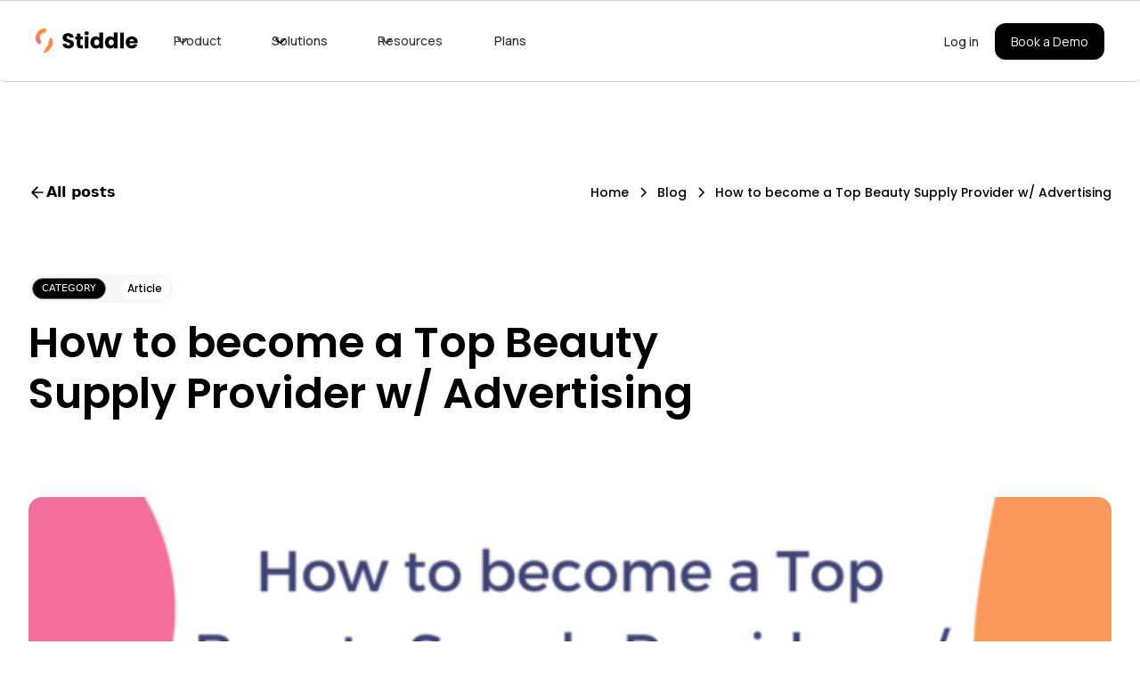

--- FILE ---
content_type: text/html
request_url: https://www.stiddle.com/blog/facebook-ads-for-beauty-supply
body_size: 21006
content:
<!DOCTYPE html><!-- Last Published: Fri Jan 16 2026 21:33:57 GMT+0000 (Coordinated Universal Time) --><html data-wf-domain="www.stiddle.com" data-wf-page="65ef9768e4e0be31cdc3524d" data-wf-site="65615ac9eaa9fd397e0c462c" lang="en" data-wf-collection="65ef9768e4e0be31cdc35141" data-wf-item-slug="facebook-ads-for-beauty-supply"><head><meta charset="utf-8"/><title>Stiddle | Blog | How to become a Top Beauty Supply Provider w/ Advertising</title><meta content="" name="description"/><meta content="Stiddle | Blog | How to become a Top Beauty Supply Provider w/ Advertising" property="og:title"/><meta content="" property="og:description"/><meta content="https://cdn.prod.website-files.com/65b859495307081fc65ca0f5/65cac720926d4ff600a622ff_64143fccd17d564e8a342a42_Copy-of-Final-Stiddle-Blog-Cover-Template-8_19_20-600x339.png" property="og:image"/><meta content="Stiddle | Blog | How to become a Top Beauty Supply Provider w/ Advertising" property="twitter:title"/><meta content="" property="twitter:description"/><meta content="https://cdn.prod.website-files.com/65b859495307081fc65ca0f5/65cac720926d4ff600a622ff_64143fccd17d564e8a342a42_Copy-of-Final-Stiddle-Blog-Cover-Template-8_19_20-600x339.png" property="twitter:image"/><meta property="og:type" content="website"/><meta content="summary_large_image" name="twitter:card"/><meta content="width=device-width, initial-scale=1" name="viewport"/><link href="https://cdn.prod.website-files.com/65615ac9eaa9fd397e0c462c/css/stiddle-site.webflow.shared.006648e7d.min.css" rel="stylesheet" type="text/css" integrity="sha384-AGZI59sFmTIknGq7uKHAJCVLXFYqNZkhvCcvi05c1kNT8ExTPxUrf2mfrNbvviGY" crossorigin="anonymous"/><link href="https://fonts.googleapis.com" rel="preconnect"/><link href="https://fonts.gstatic.com" rel="preconnect" crossorigin="anonymous"/><script src="https://ajax.googleapis.com/ajax/libs/webfont/1.6.26/webfont.js" type="text/javascript"></script><script type="text/javascript">WebFont.load({  google: {    families: ["Montserrat:100,100italic,200,200italic,300,300italic,400,400italic,500,500italic,600,600italic,700,700italic,800,800italic,900,900italic","Open Sans:300,300italic,400,400italic,600,600italic,700,700italic,800,800italic","Poppins:200,300,regular,500,600,700,800,900","Inter:regular,500,600,700,800,900","Inter:100,200,300,regular","Manrope:200,300,regular,500,600,700,800"]  }});</script><script type="text/javascript">!function(o,c){var n=c.documentElement,t=" w-mod-";n.className+=t+"js",("ontouchstart"in o||o.DocumentTouch&&c instanceof DocumentTouch)&&(n.className+=t+"touch")}(window,document);</script><link href="https://cdn.prod.website-files.com/65615ac9eaa9fd397e0c462c/65cd2964bb60babc72996e56_6449a6f40eff491f9d2056d7_Group%203889.png" rel="shortcut icon" type="image/x-icon"/><link href="https://cdn.prod.website-files.com/65615ac9eaa9fd397e0c462c/65cd296af446228f7b4f6888_6449a7398793d0c2883cba00_Group%203889.png" rel="apple-touch-icon"/><script src="https://www.google.com/recaptcha/api.js" type="text/javascript"></script><style>
.w-nav-overlay {
    top: 70% !important;
</style></head><body><div class="div-block-270"><div id="loader" data-w-id="ec37b55c-e740-95cc-69b4-eb96902361cd" class="popup-overlay popup-overlay-1"><div data-w-id="ec37b55c-e740-95cc-69b4-eb96902361ce" class="pop-up-back-copy pop-up-back-2"></div><div class="pop-up-box popupbox2"><img src="https://cdn.prod.website-files.com/659bb9f9c662712c3022fc05/659bb9f9c662712c3022fc65_Exit%20Icon.svg" loading="lazy" width="18" data-w-id="ec37b55c-e740-95cc-69b4-eb96902361d0" alt="" class="pop-up-exit-button popupexitbtn"/><div class="pop-up-text-box popuptxtbx"><h2 class="pop-up-header popuphead">Book a Demo To Start a Free 7-Day Trial</h2><p class="pop-up-paragraph popuppara">A signup link will be provided to you on the demo call.</p></div><div class="div-block-264 block-hshsh"><div class="html-embed-3 blok-122 modal-demo-trial w-embed w-script"><!-- Calendly inline widget begin -->
<div class="calendly-inline-widget" data-url="https://calendly.com/stiddle-1/demo?hide_event_type_details=1&hide_gdpr_banner=1&primary_color=000000" style="min-width:100%;height:100%;"></div>
<script type="text/javascript" src="https://assets.calendly.com/assets/external/widget.js" async></script>
<!-- Calendly inline widget end --></div></div><a href="https://app.stiddle.com/register" class="link-block-23 w-inline-block"><div class="uui-text-size-small-2 center-eieiri">Or <span class="text-span-49">Buy Now To Get Started</span></div></a></div></div><div id="loader" data-w-id="ec37b55c-e740-95cc-69b4-eb96902361dd" class="popup-overlay-copy video-modal-form"><div id="loader" class="popup-overlay-copy popup-overlay-1"><div class="pop-up-back pop-up-back-2"></div><div class="pop-up-box popupbox2"><img src="https://cdn.prod.website-files.com/659bb9f9c662712c3022fc05/659bb9f9c662712c3022fc65_Exit%20Icon.svg" loading="lazy" width="18" alt="" class="pop-up-exit-button popupexitbtn"/><div class="pop-up-text-box popuptxtbx"><h2 class="pop-up-header popuphead">Book a Demo To Start a Free 7-Day Trial</h2><p class="pop-up-paragraph popuppara">A signup link will be provided to you on the demo call.</p></div><div class="div-block-264 block-hshsh"><div class="html-embed-3 blok-122 modal-demo-trial w-embed w-script"><!-- Calendly inline widget begin -->
<div class="calendly-inline-widget" data-url="https://calendly.com/stiddle-1/demo?hide_event_type_details=1&hide_gdpr_banner=1&primary_color=000000" style="min-width:100%;height:100%;"></div>
<script type="text/javascript" src="https://assets.calendly.com/assets/external/widget.js" async></script>
<!-- Calendly inline widget end --></div></div><a href="https://app.stiddle.com/register" class="link-block-23 w-inline-block"><div class="uui-text-size-small-2 center-eieiri">Or <span class="text-span-49">Buy Now To Get Started</span></div></a></div></div><div data-w-id="ec37b55c-e740-95cc-69b4-eb96902361ee" class="pop-up-back"></div><div class="pop-up-box"><img src="https://cdn.prod.website-files.com/659bb9f9c662712c3022fc05/659bb9f9c662712c3022fc65_Exit%20Icon.svg" loading="lazy" width="18" data-w-id="ec37b55c-e740-95cc-69b4-eb96902361f0" alt="" class="pop-up-exit-button"/><div class="pop-up-text-box"><h2 class="pop-up-header">Watch Stiddle In Action 🚀</h2><p class="pop-up-paragraph">Learn how Stiddle can help you scale in a recorded demo!</p></div><div class="form-5 w-form"><form id="wf-form-Book-a-Demo-Modal" name="wf-form-Book-a-Demo-Modal" data-name="Book a Demo Modal" redirect="https://www.stiddle.com/demo-video" data-redirect="https://www.stiddle.com/demo-video" method="get" data-webflow-hubspot-api-form-url="https://hubspotonwebflow.com/api/forms/b6ed73d9-1a82-4c99-99b0-84bd86c32aca" class="pop-up-form" data-wf-page-id="65ef9768e4e0be31cdc3524d" data-wf-element-id="ec37b55c-e740-95cc-69b4-eb96902361f7"><div class="popup-box-item"><label for="Name-4" class="popup-field-label">Name</label><input class="pop-up-text-input w-input" data-wfhsfieldname="name" maxlength="256" name="Name-4" data-name="Name 4" placeholder="Enter your name" type="text" id="Name-4" required=""/></div><div class="popup-box-item"><label for="Email-6" class="popup-field-label">Email Address</label><input class="pop-up-text-input w-input" data-wfhsfieldname="Email-Address" maxlength="256" name="Email-6" data-name="Email 6" placeholder="Enter your email" type="email" id="Email-6" required=""/></div><div class="popup-box-item recapcha"><div class="recapcha-wrapepr"><div data-sitekey="6LdAiEkqAAAAAIZGivwBmgRZs9-XrOREZeXq129c" class="w-form-formrecaptcha g-recaptcha g-recaptcha-error g-recaptcha-disabled"></div></div></div><input type="submit" data-wait="Please wait..." class="pop-up-button w-button" value="Watch Video"/><input type="hidden" name="hutk" value=""/><input type="hidden" name="ipAddress" value=""/><input type="hidden" name="pageUri" value=""/><input type="hidden" name="pageId" value=""/><input type="hidden" name="pageName" value=""/></form><div class="pop-up-form-success w-form-done"><div>Thank you!.</div></div><div class="popup-form-error w-form-fail"><div>Oops! Something went wrong while submitting the form.</div></div></div></div></div></div><div class="w-embed w-script"><script>!function () {var reb2b = window.reb2b = window.reb2b || [];if (reb2b.invoked) return;reb2b.invoked = true;reb2b.methods = ["identify", "collect"];reb2b.factory = function (method) {return function () {var args = Array.prototype.slice.call(arguments);args.unshift(method);reb2b.push(args);return reb2b;};};for (var i = 0; i < reb2b.methods.length; i++) {var key = reb2b.methods[i];reb2b[key] = reb2b.factory(key);}reb2b.load = function (key) {var script = document.createElement("script");script.type = "text/javascript";script.async = true;script.src = "https://s3-us-west-2.amazonaws.com/b2bjsstore/b/" + key + "/reb2b.js.gz";var first = document.getElementsByTagName("script")[0];first.parentNode.insertBefore(script, first);};reb2b.SNIPPET_VERSION = "1.0.1";reb2b.load("RGNLKQHR8J6Q");}();</script>
<script id="warmly-script-loader" src="https://opps-widget.getwarmly.com/warmly.js?clientId=25e3f6d2bf35acb36eb82260aac8720a" defer></script>

 <script>
    !function(t,e){var o,n,p,r;e.__SV||(window.posthog=e,e._i=[],e.init=function(i,s,a){function g(t,e){var o=e.split(".");2==o.length&&(t=t[o[0]],e=o[1]),t[e]=function(){t.push([e].concat(Array.prototype.slice.call(arguments,0)))}}(p=t.createElement("script")).type="text/javascript",p.async=!0,p.src=s.api_host.replace(".i.posthog.com","-assets.i.posthog.com")+"/static/array.js",(r=t.getElementsByTagName("script")[0]).parentNode.insertBefore(p,r);var u=e;for(void 0!==a?u=e[a]=[]:a="posthog",u.people=u.people||[],u.toString=function(t){var e="posthog";return"posthog"!==a&&(e+="."+a),t||(e+=" (stub)"),e},u.people.toString=function(){return u.toString(1)+".people (stub)"},o="capture identify alias people.set people.set_once set_config register register_once unregister opt_out_capturing has_opted_out_capturing opt_in_capturing reset isFeatureEnabled onFeatureFlags getFeatureFlag getFeatureFlagPayload reloadFeatureFlags group updateEarlyAccessFeatureEnrollment getEarlyAccessFeatures getActiveMatchingSurveys getSurveys onSessionId".split(" "),n=0;n<o.length;n++)g(u,o[n]);e._i.push([i,s,a])},e.__SV=1)}(document,window.posthog||[]);
    posthog.init('phc_uonYN1o5AY35Mw140jvCiUjETEhy4eiWiXshRNvjK95',{api_host:'https://us.i.posthog.com'})
</script>

<!-- Google Tag Manager -->
<script>(function(w,d,s,l,i){w[l]=w[l]||[];w[l].push({'gtm.start':
new Date().getTime(),event:'gtm.js'});var f=d.getElementsByTagName(s)[0],
j=d.createElement(s),dl=l!='dataLayer'?'&l='+l:'';j.async=true;j.src=
'https://www.googletagmanager.com/gtm.js?id='+i+dl;f.parentNode.insertBefore(j,f);
})(window,document,'script','dataLayer','GTM-M3SGBF2');</script>
<!-- End Google Tag Manager --></div><div class="header"><section class="uui-banner23_component"></section><div data-w-id="796ef862-1811-8dd9-a887-436c32979cb0" data-animation="default" data-collapse="medium" data-duration="400" data-easing="ease" data-easing2="ease" role="banner" class="navbar-3 w-nav"><div class="w-layout-blockcontainer container-1335 w-container"><div class="navbar-wrap"><div class="nav-left-2"><a href="/" class="brand-2 w-inline-block"><img width="115" loading="lazy" alt="Doxay" src="https://cdn.prod.website-files.com/65615ac9eaa9fd397e0c462c/67ff3641821f26912fdc07da_Stiddle%20Logo%20HIGH%20DEF%20SVG.svg"/></a><nav role="navigation" class="uui-navbar02_menu w-nav-menu"><div class="uui-navbar02_menu-left"><div data-delay="300" data-hover="true" data-w-id="796ef862-1811-8dd9-a887-436c32979cb8" class="uui-navbar02_menu-dropdown w-dropdown"><nav class="uui-navbar02_dropdown-list w-dropdown-list"><div class="dropdown-container"><div class="dropdown-content"><div class="dropdown-content-left _25-7"><div class="dropdown-link-list"><h4 class="dropdown-menu-heading">Platform</h4><a href="/product/connect" class="dropdown-link-block w-inline-block"><div class="icon-wrapper"><img width="29" id="w-node-_796ef862-1811-8dd9-a887-436c32979cc6-32979ca3" alt="" src="https://cdn.prod.website-files.com/65615ac9eaa9fd397e0c462c/656179c6b0748ff4747206c4_63ea86e73b21413b518f29a6_Group%203165.svg" loading="lazy"/></div><div class="nav-link-content"><div class="uui-navbar05_item-heading">Connect</div><div class="uui-text-size-small hide-mobile-landscape">Connect all your GTM data with single click integrations.</div></div></a><a href="/product/identify" class="dropdown-link-block w-inline-block"><div class="icon-wrapper"><img width="29" loading="lazy" alt="" src="https://cdn.prod.website-files.com/65615ac9eaa9fd397e0c462c/65617a372c15faf9c3dd4db3_63ea86e81c7fb2be594c7c20_Group%203166.svg"/></div><div class="nav-link-content"><div class="uui-navbar05_item-heading">Identify</div><div class="uui-text-size-small hide-mobile-landscape">Understand a complete view of each visitor &amp; customer.</div></div></a><a href="/product/visualize" class="dropdown-link-block w-inline-block"><div class="icon-wrapper"><img width="29" loading="lazy" alt="" src="https://cdn.prod.website-files.com/65615ac9eaa9fd397e0c462c/65617a3d2c15faf9c3dd50bf_63ea86e9f0c3ca7c67cf7d85_Group%203168.svg"/></div><div class="nav-link-content"><div class="uui-navbar05_item-heading">Visualize</div><div class="uui-text-size-small hide-mobile-landscape">Build &amp; share reports to visualize accurate data.</div></div></a><a href="/product/act" class="dropdown-link-block w-inline-block"><div class="icon-wrapper"><img width="29" loading="lazy" alt="" src="https://cdn.prod.website-files.com/65615ac9eaa9fd397e0c462c/65a9bc027204db0451676d2a_Group%204685.svg"/></div><div class="nav-link-content"><div class="uui-navbar05_item-heading">Act</div><div class="uui-text-size-small hide-mobile-landscape">Segment, sync, and deploy dynamic smart audiences.</div></div></a></div><div class="dropdown-link-list"><h4 class="dropdown-menu-heading">Top Features</h4><a href="https://help.stiddle.com/en/category/getting-started/article/iris" target="_blank" class="dropdown-link-block w-inline-block"><div class="icon-wrapper"><img width="26" loading="lazy" alt="" src="https://cdn.prod.website-files.com/65615ac9eaa9fd397e0c462c/66e726262d8394657bdf03ea_9fd7b0c0bd4927a39e66c4e43b40b8e6%201.gif"/></div><div class="nav-link-content"><div class="uui-navbar05_item-heading">Stiddle IRIS</div><div class="uui-text-size-small hide-mobile-landscape">Cookieless, privacy-first identity resolution.</div></div></a><a href="/feature/attribution" class="dropdown-link-block w-inline-block"><div class="icon-wrapper"><img width="32" loading="lazy" alt="" src="https://cdn.prod.website-files.com/65615ac9eaa9fd397e0c462c/65617aa880f3c207d75ef69a_overlapping-circles-svgrepo-com%202.svg"/></div><div class="nav-link-content"><div class="uui-navbar05_item-heading">AI Attribution</div><div class="uui-text-size-small hide-mobile-landscape">Unlock profitable GTM channels.</div></div></a><a href="/feature/profiles" class="dropdown-link-block w-inline-block"><div class="icon-wrapper"><img width="26" loading="lazy" alt="" src="https://cdn.prod.website-files.com/65615ac9eaa9fd397e0c462c/65617ac4fea2c70a0e7094f7_Group%203288.svg"/></div><div class="nav-link-content"><div class="uui-navbar05_item-heading">Profiles</div><div class="uui-text-size-small hide-mobile-landscape">Profile views of every website visitor, lead &amp; customer.</div></div></a><a href="/feature/customer-journeys" class="dropdown-link-block w-inline-block"><div class="icon-wrapper"><img width="29" loading="lazy" alt="" src="https://cdn.prod.website-files.com/65615ac9eaa9fd397e0c462c/65617ace332c7603e8cce13a_Group%203291.svg"/></div><div class="nav-link-content"><div class="uui-navbar05_item-heading">Customer Journeys</div><div class="uui-text-size-small hide-mobile-landscape">Understand every interaction that leads to a conversion.</div></div></a></div></div><div class="dropdown-content-right"><div class="dropdown-content-wrapper"><div class="dropdown-blog-item-wrapper"><a href="#" class="blog-item w-inline-block"><div class="blog-image-wrapper"><img loading="eager" src="https://cdn.prod.website-files.com/65615ac9eaa9fd397e0c462c/65c96083eb29ce1602ef17f5_Group%204721.png" alt="" class="blog-image"/></div><div class="blog-content"><div class="nav-link-heading">Watch Stiddle in action.</div><div class="uui-text-size-small text-style-2lines">Check out everything Stiddle has to offer in a short 5 min demo video.</div><div class="dropdown-content-button-wrapper"><div class="button-row"><div class="button-wrapper"><div class="button-link-gray is-button-xsmall"><div class="text-block-104">Play Demo Video</div></div></div><div class="button-wrapper"><div class="button-link is-button-xsmall"></div></div></div></div></div></a></div></div><div class="dropdown-right-overlay-absolute"></div></div></div></div></nav></div><div data-hover="true" data-delay="300" data-w-id="796ef862-1811-8dd9-a887-436c32979d1b" class="uui-navbar07_menu-dropdown w-dropdown"><div class="uui-navbar07_dropdown-toggle w-dropdown-toggle"><div class="uui-dropdown-icon-5 w-embed"><svg width="20" height="20" viewBox="0 0 20 20" fill="none" xmlns="http://www.w3.org/2000/svg">
<path d="M5 7.5L10 12.5L15 7.5" stroke="currentColor" stroke-width="1.67" stroke-linecap="round" stroke-linejoin="round"/>
</svg></div><div class="text-block-229">Product</div></div><nav class="uui-navbar07_dropdown-list w-dropdown-list"><div class="uui-navbar07_dropdown-link-list"><a href="https://stiddle.com/#platform-over" class="uui-navbar07_dropdown-link w-inline-block"><div class="uui-navbar07_item-right"><div class="uui-navbar07_item-heading">Platform Overview</div><div class="uui-text-size-small-10">Get a quick overview of the Stiddle platform.</div></div></a><a href="https://help.stiddle.com/en/category/getting-started/article/cip" target="_blank" class="uui-navbar07_dropdown-link w-inline-block"><div class="uui-navbar07_item-right"><div class="uui-navbar07_item-heading">What is a CIP?</div><div class="uui-text-size-small-10">We&#x27;re the first Customer Intelligence Platform.</div></div></a><a href="https://help.stiddle.com/en/category/getting-started/article/iris" target="_blank" class="uui-navbar07_dropdown-link w-inline-block"><div class="uui-navbar07_item-right"><div class="uui-navbar07_item-heading">Stiddle IRIS</div><div class="uui-text-size-small-10">The most persistent and cookieless method<br/>of customer visibility.</div></div></a><a href="/connectors" class="uui-navbar07_dropdown-link w-inline-block"><div class="uui-navbar07_item-right"><div class="uui-navbar07_item-heading">Integrations</div><div class="uui-text-size-small-10">Explore Stiddle&#x27;s native 1-click integrations. </div></div></a></div></nav></div><div data-delay="300" data-hover="true" data-w-id="796ef862-1811-8dd9-a887-436c32979d42" class="uui-navbar05_menu-dropdown w-dropdown"><nav class="uui-navbar05_dropdown-list w-dropdown-list"><div class="uui-navbar05_container"><div class="uui-navbar05_dropdown-content"><div class="uui-navbar05_dropdown-content-left"><div class="uui-navbar05_dropdown-link-list"><a href="/solutions/shopify" class="uui-navbar05_dropdown-link w-inline-block"><div class="uui-navbar05_icon-holder"><div class="icon-featured-large"><img width="21" loading="lazy" alt="" src="https://cdn.prod.website-files.com/65615ac9eaa9fd397e0c462c/678849ab70c47a84b006fefa_briefcase-svgrepo-com.svg"/></div></div><div class="uui-navbar05_item-right"><div class="uui-navbar05_item-heading">B2B Companies</div><div class="uui-text-size-small">For all Shopify stores regardless of size.</div></div></a><a href="/solutions/shopify" class="uui-navbar05_dropdown-link w-inline-block"><div class="uui-navbar05_icon-holder"><div class="icon-featured-large"><img width="26" loading="lazy" alt="" src="https://cdn.prod.website-files.com/65615ac9eaa9fd397e0c462c/6788460937ea68443d68e818_people-svgrepo-com%20(6)%202.svg"/></div></div><div class="uui-navbar05_item-right"><div class="uui-navbar05_item-heading">Lead Generation</div><div class="uui-text-size-small">For all Shopify stores regardless of size.</div></div></a></div><div class="uui-navbar05_dropdown-link-list"><a href="/solutions/agency" class="uui-navbar05_dropdown-link w-inline-block"><div class="uui-navbar05_icon-holder"><div class="icon-featured-large"><img width="21" loading="lazy" alt="" src="https://cdn.prod.website-files.com/65615ac9eaa9fd397e0c462c/66e5e31077345713f22e10d1_Group%2012936.svg"/></div></div><div class="uui-navbar05_item-right"><div class="uui-navbar05_item-heading">D2C Companies</div><div class="uui-text-size-small">Tools to manage agency clients and growth.</div></div></a><a href="/solutions/agency" class="uui-navbar05_dropdown-link w-inline-block"><div class="uui-navbar05_icon-holder"><div class="icon-featured-large"><img width="32" loading="lazy" alt="" src="https://cdn.prod.website-files.com/65615ac9eaa9fd397e0c462c/65617f6a134c5c08c01daf5d_digital-marketing-svgrepo-com%201.svg"/></div></div><div class="uui-navbar05_item-right"><div class="uui-navbar05_item-heading">Ad Agencies</div><div class="uui-text-size-small">Tools to manage agency clients and growth.</div></div></a></div><div class="uui-navbar05_dropdown-link-list"><a href="/solutions/enterprise" class="uui-navbar05_dropdown-link w-inline-block"><div class="uui-navbar05_icon-holder"><div class="icon-featured-large"><img width="26" sizes="100vw" alt="" src="https://cdn.prod.website-files.com/65615ac9eaa9fd397e0c462c/65f0c0992e6383f327bfb1f5_shopify_icon_146101.png" loading="lazy" srcset="https://cdn.prod.website-files.com/65615ac9eaa9fd397e0c462c/65f0c0992e6383f327bfb1f5_shopify_icon_146101-p-500.png 500w, https://cdn.prod.website-files.com/65615ac9eaa9fd397e0c462c/65f0c0992e6383f327bfb1f5_shopify_icon_146101.png 512w"/></div></div><div class="uui-navbar05_item-right"><div class="uui-navbar05_item-heading">E-commerce Brands</div><div class="uui-text-size-small">Scalable solutions for large brands.</div></div></a><a href="/solutions/enterprise" class="uui-navbar05_dropdown-link w-inline-block"><div class="uui-navbar05_icon-holder"><div class="icon-featured-large"><img width="26" loading="lazy" alt="" src="https://cdn.prod.website-files.com/65615ac9eaa9fd397e0c462c/65617f7ff32c4fcae595deb7_support-alt-svgrepo-com%201.svg"/></div></div><div class="uui-navbar05_item-right"><div class="uui-navbar05_item-heading">Enterprise</div><div class="uui-text-size-small">Scalable and secure solutions for large brands.</div></div></a></div></div></div></div></nav></div><div data-hover="true" data-delay="300" data-w-id="796ef862-1811-8dd9-a887-436c32979d92" class="uui-navbar04_menu-dropdown w-dropdown"><div class="uui-navbar04_dropdown-toggle w-dropdown-toggle"><div class="uui-dropdown-icon-4 w-embed"><svg width="20" height="20" viewBox="0 0 20 20" fill="none" xmlns="http://www.w3.org/2000/svg">
<path d="M5 7.5L10 12.5L15 7.5" stroke="currentColor" stroke-width="1.67" stroke-linecap="round" stroke-linejoin="round"/>
</svg></div><div class="text-block-228">Solutions</div></div><nav class="uui-navbar04_dropdown-list w-dropdown-list"><div class="uui-navbar04_container"><div class="uui-navbar04_dropdown-content"><div class="uui-navbar04_dropdown-content-left"><div class="uui-navbar04_dropdown-link-list"><h4 class="uui-navbar04_heading">By Use Case</h4><a href="/book-demo" class="uui-navbar04_dropdown-link w-inline-block"><div class="uui-navbar04_icon-holder"></div><div class="uui-navbar04_item-right"><div class="uui-navbar04_item-heading">Identity Resolution</div><div class="uui-text-size-small-9 hide-mobile-landscape-4">Unify customer data across platforms to understand behavior.</div></div></a><a href="#" class="uui-navbar04_dropdown-link w-inline-block"><div class="uui-navbar04_icon-holder"></div><div class="uui-navbar04_item-right"><div class="uui-navbar04_item-heading">Attribution</div><div class="uui-text-size-small-9 hide-mobile-landscape-4">Track the true source of conversions to optimize spend and drive smarter decisions.</div></div></a><a href="/book-demo" class="uui-navbar04_dropdown-link w-inline-block"><div class="uui-navbar04_icon-holder"></div><div class="uui-navbar04_item-right"><div class="uui-navbar04_item-heading">Conversion Tracking</div><div class="uui-text-size-small-9 hide-mobile-landscape-4">Monitor user actions to pinpoint what drives purchases and signups.</div></div></a><a href="/book-demo" class="uui-navbar04_dropdown-link w-inline-block"><div class="uui-navbar04_icon-holder"></div><div class="uui-navbar04_item-right"><div class="uui-navbar04_item-heading">Journey Analytics</div><div class="uui-text-size-small-9 hide-mobile-landscape-4">Map customer paths to uncover friction points and opportunities for retention.</div></div></a><a href="/book-demo" class="uui-navbar04_dropdown-link w-inline-block"><div class="uui-navbar04_icon-holder"></div><div class="uui-navbar04_item-right"><div class="uui-navbar04_item-heading">Reporting Dashboards</div><div class="uui-text-size-small-9 hide-mobile-landscape-4">Visualize key performance metrics in real time to make data-backed decisions faster.</div></div></a></div><div class="uui-navbar04_dropdown-link-list"><h4 class="uui-navbar04_heading">By Role</h4><a href="/book-demo" class="uui-navbar04_dropdown-link w-inline-block"><div class="uui-navbar04_icon-holder"></div><div class="uui-navbar04_item-right"><div class="uui-navbar04_item-heading">Performance Marketing</div><div class="uui-text-size-small-9 hide-mobile-landscape-4">Strategies, tools, and insights to help marketers maximize ROI.</div></div></a><a href="/book-demo" class="uui-navbar04_dropdown-link w-inline-block"><div class="uui-navbar04_icon-holder"></div><div class="uui-navbar04_item-right"><div class="uui-navbar04_item-heading">Data Teams</div><div class="uui-text-size-small-9 hide-mobile-landscape-4">One hub with accurate tracking plus the tools you need to scale.</div></div></a><a href="/book-demo" class="uui-navbar04_dropdown-link w-inline-block"><div class="uui-navbar04_icon-holder"></div><div class="uui-navbar04_item-right"><div class="uui-navbar04_item-heading">Analytics Teams</div><div class="uui-text-size-small-9 hide-mobile-landscape-4">Turn raw customer data into actionable insights and visualizations.</div></div></a><a href="/book-demo" class="uui-navbar04_dropdown-link w-inline-block"><div class="uui-navbar04_icon-holder"></div><div class="uui-navbar04_item-right"><div class="uui-navbar04_item-heading">Sales Teams</div><div class="uui-text-size-small-9 hide-mobile-landscape-4">Better understand customer behavior and close more deals.</div></div></a><a href="/book-demo" class="uui-navbar04_dropdown-link w-inline-block"><div class="uui-navbar04_icon-holder"></div><div class="uui-navbar04_item-right"><div class="uui-navbar04_item-heading">Rev Ops</div><div class="uui-text-size-small-9 hide-mobile-landscape-4">Aligning marketing, sales, and success data into unified reporting.</div></div></a></div><div class="uui-navbar04_dropdown-link-list"><h4 class="uui-navbar04_heading">By Industry</h4><a href="/book-demo" class="uui-navbar04_dropdown-link w-inline-block"><div class="uui-navbar04_icon-holder"></div><div class="uui-navbar04_item-right"><div class="uui-navbar04_item-heading">E-commerce &amp; DTC</div><div class="uui-text-size-small-9 hide-mobile-landscape-4">Scale your online brand and improve digital storefront revenue.</div></div></a><a href="/solutions/use-case-b2b" class="uui-navbar04_dropdown-link w-inline-block"><div class="uui-navbar04_icon-holder"></div><div class="uui-navbar04_item-right"><div class="uui-navbar04_item-heading">B2B &amp; SaaS</div><div class="uui-text-size-small-9 hide-mobile-landscape-4">Track &amp; attribute MQLs and subscription conversions.</div></div></a><a href="/solutions/use-case-lead-generation" class="uui-navbar04_dropdown-link w-inline-block"><div class="uui-navbar04_icon-holder"></div><div class="uui-navbar04_item-right"><div class="uui-navbar04_text-wrapper"><div class="uui-navbar04_item-heading margin-bottom-0">Lead Generation</div></div><div class="uui-text-size-small-9 hide-mobile-landscape-4">Track &amp; attribute forms and meetings for lead gen.</div></div></a><a href="/solutions/agency" class="uui-navbar04_dropdown-link w-inline-block"><div class="uui-navbar04_icon-holder"></div><div class="uui-navbar04_item-right"><div class="uui-navbar04_text-wrapper"><div class="uui-navbar04_item-heading margin-bottom-0">Agencies</div></div><div class="uui-text-size-small-9 hide-mobile-landscape-4">Tools to manage agency clients and growth.</div></div></a><a href="/solutions/enterprise" class="uui-navbar04_dropdown-link w-inline-block"><div class="uui-navbar04_icon-holder"></div><div class="uui-navbar04_item-right"><div class="uui-navbar04_text-wrapper"><div class="uui-navbar04_item-heading margin-bottom-0">Enterprise</div></div><div class="uui-text-size-small-9 hide-mobile-landscape-4">Scalable and secure solutions for large companies.</div></div></a></div></div><div class="uui-navbar04_dropdown-content-right"><div class="uui-navbar04_dropdown-content-wrapper"><h4 class="uui-navbar04_heading margin-bottom-0 lhvidfnv">Capabilities</h4><a href="/book-demo" class="uui-button-link-gray w-inline-block"><div class="text-block-226">Audience Activation</div></a><a href="/book-demo" class="uui-button-link-gray w-inline-block"><div class="text-block-227 text-block-226">MTA &amp; MMM Models</div></a><a href="/book-demo" class="uui-button-link-gray w-inline-block"><div class="text-block-226">Cookieless Tracking</div></a><a href="/book-demo" class="uui-button-link-gray w-inline-block"><div class="text-block-226">Conversion APIs (CAPI)</div></a><a href="/book-demo" class="uui-button-link-gray w-inline-block"><div class="text-block-226">LTV Cohorts</div></a><a href="/book-demo" class="uui-button-link-gray w-inline-block"><div class="text-block-226">Dashboard Reporting</div></a><a href="/book-demo" class="uui-button-link-gray w-inline-block"><div class="text-block-226">Journey Analytics</div></a><a href="/book-demo" class="uui-button-link-gray w-inline-block"><div class="text-block-226">Funnel Analytics</div></a><a href="/book-demo" class="uui-button-link-gray w-inline-block"><div class="text-block-226">Forecasting</div></a><a href="/book-demo" class="uui-button-link-gray w-inline-block"><div class="text-block-226">Enrichment</div></a><a href="/book-demo" class="uui-button-link-gray w-inline-block"><div class="text-block-226">Customer Intelligence</div></a><a href="/book-demo" class="uui-button-link-gray w-inline-block"><div class="text-block-226">Smart Scoring</div></a><a href="/book-demo" class="uui-button-link-gray w-inline-block"><div class="text-block-226">Currency Conversion</div></a><a href="/book-demo" class="uui-button-link-gray w-inline-block"><div class="text-block-226">Bot &amp; Crawler Detection</div></a></div><div class="uui-navbar04_dropdown-right-overlay-absolute"></div></div></div></div></nav></div><div data-hover="true" data-delay="300" data-w-id="796ef862-1811-8dd9-a887-436c32979e4e" class="uui-navbar07_menu-dropdown w-dropdown"><div class="uui-navbar07_dropdown-toggle w-dropdown-toggle"><div class="uui-dropdown-icon-5 w-embed"><svg width="20" height="20" viewBox="0 0 20 20" fill="none" xmlns="http://www.w3.org/2000/svg">
<path d="M5 7.5L10 12.5L15 7.5" stroke="currentColor" stroke-width="1.67" stroke-linecap="round" stroke-linejoin="round"/>
</svg></div><div class="text-block-229">Resources</div></div><nav class="uui-navbar07_dropdown-list w-dropdown-list"><div class="uui-navbar07_dropdown-link-list"><a href="https://www.stiddle.com/blog/grand-seiko" class="uui-navbar07_dropdown-link w-inline-block"><div class="uui-navbar07_item-right"><div class="uui-navbar07_item-heading">Case Studies</div><div class="uui-text-size-small-10">Checkout how companies save big with Stiddle.</div></div></a><a href="/agencies" class="uui-navbar07_dropdown-link w-inline-block"><div class="uui-navbar07_item-right"><div class="uui-navbar07_item-heading">Partner Directory</div><div class="uui-text-size-small-10">Find a new verified agency to hire or list your own.</div></div></a><a href="/affiliate" class="uui-navbar07_dropdown-link w-inline-block"><div class="uui-navbar07_item-right"><div class="uui-navbar07_item-heading">Affiliate Program</div><div class="uui-text-size-small-10">Earn up to 20% recurring for every referred customer.</div></div></a><a href="/about" class="uui-navbar07_dropdown-link w-inline-block"><div class="uui-navbar07_item-right"><div class="uui-navbar07_item-heading">About Us</div><div class="uui-text-size-small-10">Learn about our story and our mission.</div></div></a></div></nav></div><a href="/pricing" class="uui-navbar02_link w-nav-link">Plans</a></div></nav></div><div class="nav-right-2"><div class="uui-navbar02_menu-right"><div class="uui-navbar02_button-wrapper"><a href="https://app.stiddle.com/login" class="uui-button-tertiary-gray hide-tablet w-inline-block"><div class="text-block-4">Log in</div></a><a href="/book-demo" class="book-a-demo prime-btn-or _25-3 navheroi w-inline-block"><div class="text-block-149 _25-4 new-25">Book a Demo</div></a></div></div></div><div class="menu-button-3 w-nav-button"><div class="icon-4 w-icon-nav-menu"></div></div></div></div></div></div><header class="uui-section_blogpost04 blog-article-334"><div class="uui-page-padding-22"><div class="uui-container-large-15"><div class="uui-padding-vertical-xhuge-32 piwhq-gfi34"><div class="div-block-246"><div class="uui-button-row-10"><a data-w-id="c2dea053-767a-65f4-bb3a-ebfafd7a4961" href="/blog" class="uui-button-link-6 w-inline-block"><div class="uui-button-icon-10 w-embed"><svg width="20" height="20" viewBox="0 0 20 20" fill="none" xmlns="http://www.w3.org/2000/svg">
<path d="M15.8332 10.0003H4.1665M4.1665 10.0003L9.99984 15.8337M4.1665 10.0003L9.99984 4.16699" stroke="CurrentColor" stroke-width="1.67" stroke-linecap="round" stroke-linejoin="round"/>
</svg></div><div>All posts</div></a></div><div class="uui-blogpost01_breadcrumb"><a href="/old-home" class="uui-breadcrumb-link w-inline-block"><div class="text-block-169">Home</div></a><div class="uui-breadcrumb-divider w-embed"><svg width="16" height="16" viewBox="0 0 16 16" fill="none" xmlns="http://www.w3.org/2000/svg">
<path d="M6 3L11 8L6 13" stroke="CurrentColor" stroke-width="1.5"/>
</svg></div><a href="/blog" class="uui-breadcrumb-link w-inline-block"><div class="text-block-169">Blog</div></a><div class="uui-breadcrumb-divider w-embed"><svg width="16" height="16" viewBox="0 0 16 16" fill="none" xmlns="http://www.w3.org/2000/svg">
<path d="M6 3L11 8L6 13" stroke="CurrentColor" stroke-width="1.5"/>
</svg></div><a href="#" class="uui-breadcrumb-link w-inline-block"><div class="text-block-170">How to become a Top Beauty Supply Provider w/ Advertising</div></a></div></div><div class="uui-max-width-large-11"><div class="uui-blogpost04_header"><div class="w-dyn-list"><div role="list" class="w-dyn-items"><div role="listitem" class="w-dyn-item"><div class="uui-blogpost04_meta-wrapper"><div class="tags-card _2 otherjrit noshadow-2394 jwehr">CATEGORY</div><a href="/categories/case-study" class="uui-blogpost04_category-link w-inline-block"><div class="text-block-167">Article</div></a></div></div></div></div><div class="uui-blogpost04_title-wrapper"><h1 class="uui-heading-large-3">How to become a Top Beauty Supply Provider w/ Advertising</h1><div class="uui-space-small-11"></div><div class="uui-text-size-xlarge-6 w-dyn-bind-empty"></div></div></div></div><div class="uui-blogpost04_image-wrapper"><img alt="" loading="lazy" src="https://cdn.prod.website-files.com/65b859495307081fc65ca0f5/65cac720926d4ff600a622ff_64143fccd17d564e8a342a42_Copy-of-Final-Stiddle-Blog-Cover-Template-8_19_20-600x339.png" class="uui-blogpost04_image"/></div><div class="uui-blogpost04_content-top"><div class="w-dyn-list"><div role="list" class="w-dyn-items"><div role="listitem" class="collection-item w-dyn-item"><a href="/author/alina-grdzi" class="link-block-17 black w-inline-block"><div class="uui-blogpost01_author-wrapper other-clsjfd"><div class="uui-blogpost01_author-image-wrapper"><img alt="" loading="lazy" src="https://cdn.prod.website-files.com/65b859495307081fc65ca0f5/65cac080c8d6c0e1e8365568_640a8ec3d639099f1625c178_Screen-Shot-2020-08-24-at-3.12.37-PM.png" class="uui-blogpost01_author-image"/></div><div class="uui-blogpost01_author-text"><div class="uui-blogpost01_author-heading">Alina Grdzi</div></div></div></a></div></div></div><div class="w-layout-grid uui-blogpost04_share"><a id="w-node-_567c688d-c03a-0752-6271-337ab5c78f90-cdc3524d" href="#" class="uui-button-secondary-gray-12 is-button-small w-inline-block"><div class="uui-button-icon-10 w-embed"><svg width="20" height="20" viewBox="0 0 20 20" fill="none" xmlns="http://www.w3.org/2000/svg">
<path d="M4.16669 12.4998C3.39012 12.4998 3.00183 12.4998 2.69555 12.373C2.28717 12.2038 1.96271 11.8794 1.79355 11.471C1.66669 11.1647 1.66669 10.7764 1.66669 9.99984V4.33317C1.66669 3.39975 1.66669 2.93304 1.84834 2.57652C2.00813 2.26292 2.2631 2.00795 2.5767 1.84816C2.93322 1.6665 3.39993 1.6665 4.33335 1.6665H10C10.7766 1.6665 11.1649 1.6665 11.4712 1.79337C11.8795 1.96253 12.204 2.28698 12.3732 2.69536C12.5 3.00165 12.5 3.38993 12.5 4.1665M10.1667 18.3332H15.6667C16.6001 18.3332 17.0668 18.3332 17.4233 18.1515C17.7369 17.9917 17.9919 17.7368 18.1517 17.4232C18.3334 17.0666 18.3334 16.5999 18.3334 15.6665V10.1665C18.3334 9.23308 18.3334 8.76637 18.1517 8.40985C17.9919 8.09625 17.7369 7.84128 17.4233 7.68149C17.0668 7.49984 16.6001 7.49984 15.6667 7.49984H10.1667C9.23327 7.49984 8.76656 7.49984 8.41004 7.68149C8.09643 7.84128 7.84147 8.09625 7.68168 8.40985C7.50002 8.76637 7.50002 9.23308 7.50002 10.1665V15.6665C7.50002 16.5999 7.50002 17.0666 7.68168 17.4232C7.84147 17.7368 8.09643 17.9917 8.41004 18.1515C8.76656 18.3332 9.23327 18.3332 10.1667 18.3332Z" stroke="currentColor" stroke-width="1.66667" stroke-linecap="round" stroke-linejoin="round"/>
</svg></div><div>Copy link</div></a><a id="w-node-_567c688d-c03a-0752-6271-337ab5c78f94-cdc3524d" href="https://twitter.com/stiddleapp" class="uui-button-secondary-gray-12 is-button-small icon-only w-inline-block"><div class="uui-button-icon-10 text-color-gray400 w-embed"><svg width="20" height="20" viewBox="0 0 20 20" fill="none" xmlns="http://www.w3.org/2000/svg">
<path d="M6.2896 18.1256C13.8368 18.1256 17.9648 11.8728 17.9648 6.45035C17.9648 6.27275 17.9648 6.09595 17.9528 5.91995C18.7559 5.33908 19.4491 4.61986 20 3.79595C19.2512 4.12795 18.4567 4.34558 17.6432 4.44155C18.4998 3.92879 19.141 3.1222 19.4472 2.17195C18.6417 2.64996 17.7605 2.98681 16.8416 3.16795C16.2229 2.5101 15.4047 2.07449 14.5135 1.92852C13.6223 1.78256 12.7078 1.93438 11.9116 2.3605C11.1154 2.78661 10.4819 3.46326 10.109 4.28574C9.73605 5.10822 9.64462 6.03067 9.8488 6.91035C8.21741 6.82852 6.62146 6.40455 5.16455 5.66596C3.70763 4.92737 2.4223 3.89067 1.392 2.62315C0.867274 3.52648 0.70656 4.59584 0.942583 5.6135C1.17861 6.63117 1.79362 7.52061 2.6624 8.10075C2.00936 8.08162 1.37054 7.90545 0.8 7.58715V7.63915C0.800259 8.58653 1.12821 9.50465 1.72823 10.2378C2.32824 10.9709 3.16338 11.474 4.092 11.6616C3.4879 11.8263 2.85406 11.8504 2.2392 11.732C2.50151 12.5472 3.01202 13.2602 3.69937 13.7711C4.38671 14.282 5.21652 14.5654 6.0728 14.5816C5.22203 15.2503 4.24776 15.7447 3.20573 16.0366C2.16369 16.3284 1.07435 16.4119 0 16.2824C1.87653 17.4865 4.05994 18.1253 6.2896 18.1224" fill="currentColor"/>
</svg></div></a><a id="w-node-_567c688d-c03a-0752-6271-337ab5c78f98-cdc3524d" href="https://www.linkedin.com/company/stiddle/" class="uui-button-secondary-gray-12 is-button-small icon-only w-inline-block"><div class="uui-button-icon-10 text-color-gray400 w-embed"><svg width="20" height="20" viewBox="0 0 20 20" fill="none" xmlns="http://www.w3.org/2000/svg">
<g clip-path="url(#clip0_3774_70975)">
<path d="M18.5236 0H1.47639C1.08483 0 0.709301 0.155548 0.432425 0.432425C0.155548 0.709301 0 1.08483 0 1.47639V18.5236C0 18.9152 0.155548 19.2907 0.432425 19.5676C0.709301 19.8445 1.08483 20 1.47639 20H18.5236C18.9152 20 19.2907 19.8445 19.5676 19.5676C19.8445 19.2907 20 18.9152 20 18.5236V1.47639C20 1.08483 19.8445 0.709301 19.5676 0.432425C19.2907 0.155548 18.9152 0 18.5236 0ZM5.96111 17.0375H2.95417V7.48611H5.96111V17.0375ZM4.45556 6.1625C4.11447 6.16058 3.7816 6.05766 3.49895 5.86674C3.21629 5.67582 2.99653 5.40544 2.8674 5.08974C2.73826 4.77404 2.70554 4.42716 2.77336 4.09288C2.84118 3.7586 3.0065 3.4519 3.24846 3.21148C3.49042 2.97107 3.79818 2.80772 4.13289 2.74205C4.4676 2.67638 4.81426 2.71133 5.12913 2.84249C5.44399 2.97365 5.71295 3.19514 5.90205 3.47901C6.09116 3.76288 6.19194 4.09641 6.19167 4.4375C6.19488 4.66586 6.15209 4.89253 6.06584 5.104C5.97959 5.31547 5.85165 5.50742 5.68964 5.66839C5.52763 5.82936 5.33487 5.95607 5.12285 6.04096C4.91083 6.12585 4.68389 6.16718 4.45556 6.1625ZM17.0444 17.0458H14.0389V11.8278C14.0389 10.2889 13.3847 9.81389 12.5403 9.81389C11.6486 9.81389 10.7736 10.4861 10.7736 11.8667V17.0458H7.76667V7.49306H10.6583V8.81667H10.6972C10.9875 8.22917 12.0042 7.225 13.5556 7.225C15.2333 7.225 17.0458 8.22083 17.0458 11.1375L17.0444 17.0458Z" fill="currentColor"/>
</g>
<defs>
<clipPath id="clip0_3774_70975">
<rect width="20" height="20" fill="white"/>
</clipPath>
</defs>
</svg></div></a><a id="w-node-_567c688d-c03a-0752-6271-337ab5c78f96-cdc3524d" href="https://www.instagram.com/stiddleapp/" class="uui-button-secondary-gray-12 is-button-small icon-only w-inline-block"><img src="https://cdn.prod.website-files.com/65615ac9eaa9fd397e0c462c/65c41030444f582e0507b896_instagram-svgrepo-com%20(2)%201.svg" loading="lazy" width="26" alt=""/></a></div></div><div class="uui-blogpost04_content-wrapper"><div class="uui-blogpost04_content"><div class="uui-heading-xsmall">Introduction</div><div class="uui-text-rich-text w-dyn-bind-empty w-richtext"></div><div class="uui-text-rich-text w-richtext"><h2>Introduction To Facebook Ads for Beauty Supply</h2><p> </p><p>The beauty industry is undoubtedly one of the largest in America. With so many brands, products, and stores available to the public, competing with fellow beauty supply stores can be tough. However, with <strong>proper advertising techniques</strong>, becoming a top beauty supply provider is totally feasible. </p><p> </p><p>If you’re wondering what those techniques are, Stiddle can help you! Continue reading for helpful tips and tricks that can <strong>grow your business</strong>.</p><p> </p><h2><strong>Tip one: Advertise Discounts and Deals</strong></h2><p> </p><p>Many beauty supply stores offer their customers an incentive to shop there. If you’re looking to <strong>increase the number of customers that come into your store</strong> and actually buy products, then advertising deals such as “Buy one, get one 50%” or discounted purchases will drive more people to your shop. </p><p> </p><p>Furthermore, <a href="https://www.inc.com/peter-roesler/new-study-shows-deals-promotions-affect-every-part-of-shopping-experience.html">74% of Americans stated that special offers were a top deciding factor when making a purchase.</a> Therefore, advertising any incentive to people will immediately convert them into customers. Many beauty supply stores also advertise reward programs that can<strong> motivate customers to make larger and more frequent purchases</strong> in order to accumulate points. </p><p> </p><p>Analyzing both direct and indirect competitors can help you decide what strategy will be the best fit for your business so you know what type of discounts you can offer to bring in more customers.</p><p> </p><h2><strong>Tip Two: Post Relevant Content</strong></h2><p> </p><p>Maintaining a social media presence that <strong>advertises the products you sell</strong> in-store is a great way to <strong>generate more sales</strong>. You can do so by posting “How To” tutorials that demonstrate how an individual can achieve a specific look by using products you have available in store. </p><p> </p><p>The advantage of having a beauty supply store is that the content can range from hair tutorials, makeup tutorials, or recommended skincare regimens; Having such a wide variety of content options will allow you to advertise your store to a diverse market of consumers.</p><p> </p><p>In addition, selling products from popular brands and marketing that information to customers will grab their attention. This is because <strong>popular products and brands tend to develop a loyal customer base</strong> since they have proven themselves trustworthy and people know they will be getting their money’s worth. </p><p> </p><p>Overall, tutorials are a beneficial tactic that can <a href="https://neilpatel.com/blog/product-tutorials-to-activate-signups/">help current and future customers understand the value of the products you are selling</a>. The key to making useful tutorials is keeping them simple while <strong>efficiently showcasing the product</strong>. </p><p> </p><p>‍</p></div><div class="news-letterwrap"><div class="uui-heading-xsmall">Subscribe to our newsletter</div><div class="link-btnwrap"><a href="/newsletter" class="link-2">Subscribe</a></div></div><div class="uui-text-rich-text w-richtext"><h2><strong>Tip Three: Testimonials</strong></h2><p> </p><p>Another way to get customers into your store is through testimonials of the products you are selling. Testimonials can be posted on any of the popular platforms such as Instagram, Facebook, or Youtube. However, <strong>one of the top social media platforms to advertise on is TikTok</strong>. <a href="https://www.today.com/shop/tiktok-products-t188025">Viral TikTok videos have convinced people to buy products</a> that end up selling out everywhere they’re available. </p><p> </p><p>As previously mentioned, people like to know they are getting their money’s worth so when a product is praised then they are more likely to try that product out. Testimonials can be advantageous in both showing off the product and bringing in new customers.</p><p> </p><p><strong>Testimonials can also be given in store by employees</strong>. Hiring knowledgeable staff members will benefit the store because many customers can be first-timers or simply be looking for another’s opinion. When you hire employees that have more experience using beauty products, they will be able to give genuine help and thus provide the customer with a good experience. </p><p> </p><h2><strong>Tip Four: Hire Influencers</strong></h2><p> </p><p>Most brands, beauty or not, hire influencers to persuade people into becoming buyers. <strong>Influencers are great marketing tools</strong> because they are portrayed as credible and therefore they have an audience that looks up to them. Benefits of influencer marketing include <a href="https://www.singlegrain.com/content-marketing-strategy-2/guide-influencer-marketing/">growth in your social following, an increase in site traffic, an increase in sales, and trust for your business.</a></p><p> </p><p>Paying an influencer to advertise your beauty supply store is a great way to turn your store into a staple. After an influencer raves about you, <strong>customers will associate your store name with credibility</strong>. Once you establish yourself reputable, you will gain many devoted customers that will continue returning to your store.</p><p>‍</p></div><div class="uui-text-rich-text w-richtext"><h2><strong>Tip Five: Advertise Your Store Locally</strong></h2><p> </p><p>In addition to following other advertising techniques, a very quick and effective way to get your business known locally is to <strong>advertise your store in other businesses</strong>. Whether it’s through business cards or flyers, it will promote your beauty supply store. When displaying said flyers and business cards, you want to make sure they represent your business well and are organized.<a href="https://www.wetravel.com/stories/why-flyers-are-important-in-marketing/"> You don’t want your flyer to look like junk mail because then it won’t catch any customers’ eyes.</a> Designing <strong>flyers are low cost with high impact </strong>and their tangibility will appeal to people!</p><p> </p><p> </p><h2><strong>Conclusion</strong></h2><p> </p><p>By following these tips, you will be well on your way to becoming a top beauty supply provider. It takes good, consistent, and relevant content that you can advertise to <strong>attract a wide range of customers</strong>. </p><p> </p><p>Stiddle can provide you with a hassle-free and efficient method of formulating advertisements through an AI algorithm while also <strong>bringing your business results</strong>. Sign up today for a FREE seven-day trial.</p><p> </p><h3>Looking to learn more about ROI? See how to increase ROI in the SaaS industry!</h3><p><a href="https://blog.stiddle.com/blog/2021/06/09/how-to-increase-roi-in-the-saas-industry/" target="_blank"><strong><em>Checkout Stiddle&#x27;s Blog Article: How to Increase ROI in the SaaS Industry</em></strong></a></p><p>‍</p></div><div class="uui-text-rich-text w-dyn-bind-empty w-richtext"></div><div class="uui-text-rich-text w-dyn-bind-empty w-richtext"></div><div class="uui-text-rich-text w-dyn-bind-empty w-richtext"></div><div class="uui-text-rich-text w-dyn-bind-empty w-richtext"></div></div><div class="uui-blogpost04_newsletter"><div class="div-block-248"><div class="icon-featured-large-2"><div class="uui-icon-1x1-xsmall-7 w-embed"><svg width="currentWidth" height="currentHeight" viewBox="0 0 24 24" fill="none" xmlns="http://www.w3.org/2000/svg">
<path d="M10.4995 13.5001L20.9995 3.00005M10.6271 13.8281L13.2552 20.5861C13.4867 21.1815 13.6025 21.4791 13.7693 21.566C13.9139 21.6414 14.0862 21.6415 14.2308 21.5663C14.3977 21.4796 14.5139 21.1821 14.7461 20.587L21.3364 3.69925C21.5461 3.16207 21.6509 2.89348 21.5935 2.72185C21.5437 2.5728 21.4268 2.45583 21.2777 2.40604C21.1061 2.34871 20.8375 2.45352 20.3003 2.66315L3.41258 9.25349C2.8175 9.48572 2.51997 9.60183 2.43326 9.76873C2.35809 9.91342 2.35819 10.0857 2.43353 10.2303C2.52043 10.3971 2.81811 10.5128 3.41345 10.7444L10.1715 13.3725C10.2923 13.4195 10.3527 13.443 10.4036 13.4793C10.4487 13.5114 10.4881 13.5509 10.5203 13.596C10.5566 13.6468 10.5801 13.7073 10.6271 13.8281Z" stroke="currentColor" stroke-width="2" stroke-linecap="round" stroke-linejoin="round"/>
</svg></div></div><div class="uui-space-medium-7"></div><div class="uui-heading-xsmall">Weekly newsletter</div><div class="uui-space-xxsmall-8"></div><div class="uui-text-size-medium-17">No spam. Just the latest releases and tips, interesting articles, and exclusive interviews in your inbox every week.</div><div class="uui-space-small-11"></div><div class="uui-blogpost04_form w-form"><form id="wf-form-Newsletter" name="wf-form-Newsletter" data-name="Newsletter" method="get" data-wf-page-id="65ef9768e4e0be31cdc3524d" data-wf-element-id="567c688d-c03a-0752-6271-337ab5c78fc3"><div class="uui-blogpost04_form-wrapper"><input class="uui-form_input-3 w-input" maxlength="256" name="Email" data-name="Email" placeholder="Enter your email" type="email" id="Email-6" required=""/><input type="submit" data-wait="Please wait..." class="uui-button-19 is-button-small w-button" value="Subscribe"/><div data-size="compact" data-sitekey="6LdAiEkqAAAAAIZGivwBmgRZs9-XrOREZeXq129c" class="w-form-formrecaptcha g-recaptcha g-recaptcha-error g-recaptcha-disabled"></div></div><div class="uui-text-size-small-5">Read about our <a href="#" class="uui-text-style-link-3">privacy policy</a>.</div></form><div class="w-form-done"><div>Thank you! You&#x27;re now subscribed!</div></div><div class="w-form-fail"><div>Oops! Something went wrong while submitting the form.</div></div></div></div><div class="div-block-250"><div class="div-block-249"><div class="better0text">Scale Revenue with Better Customer Data</div><div class="tallk-expert">Talk with an expert today!</div><a href="/book-demo" class="book-a-demo prime-btn-or otherineout w-inline-block"><div class="text-block-149">Book a Demo</div></a></div></div></div></div></div></div></div></header><section class="uui-section_blogsection12"><div class="uui-page-padding-22"><div class="uui-container-large-15"><div class="uui-padding-vertical-xhuge-32 d-jsbfgob-4"><div class="uui-blogsection12_heading-wrapper"><div class="uui-blogsection12_heading"><div class="uui-max-width-large-11"><h2 class="uui-heading-medium-15">Related Posts</h2></div></div><div class="uui-blogsection12_button-row hide-mobile-landscape"><a href="#" class="uui-button-19 is-button-medium w-button">View all posts</a></div></div><div data-delay="4000" data-animation="slide" class="uui-blogsection12_component w-slider" data-autoplay="false" data-easing="ease" data-hide-arrows="false" data-disable-swipe="false" data-autoplay-limit="0" data-nav-spacing="6" data-duration="500" data-infinite="false"><div class="uui-blogsection12_mask w-slider-mask"><div class="uui-blogsection12_slide w-slide"><div class="uui-blogsection12_item"><a data-w-id="1db49089-eba2-aff8-44de-2883818fc7c4" href="#" class="uui-blogsection12_image-link w-inline-block"><div class="uui-blogsection12_image-wrapper"><img srcset="https://cdn.prod.website-files.com/65615ac9eaa9fd397e0c462c/65c40288af017009178311ee_Blog%2520Image%25209-p-1080.jpeg 1080w, https://cdn.prod.website-files.com/65615ac9eaa9fd397e0c462c/65c40288af017009178311ee_Blog%2520Image%25209-p-1600.jpeg 1600w, https://cdn.prod.website-files.com/65615ac9eaa9fd397e0c462c/65c40288af017009178311ee_Blog%20Image%209.jpg 1680w" loading="lazy" sizes="(max-width: 1680px) 100vw, 1680px" src="https://cdn.prod.website-files.com/65615ac9eaa9fd397e0c462c/65c40288af017009178311ee_Blog%20Image%209.jpg" alt="Office setting" class="uui-blogsection12_image"/></div></a><a href="#" class="uui-blogsection12_category-link w-inline-block"><div>Design</div></a><a data-w-id="1db49089-eba2-aff8-44de-2883818fc7ca" href="#" class="uui-blogsection12_title-link w-inline-block"><h3 class="uui-heading-xsmall-2">UX review presentations</h3><div class="uui-blogsection12_icon w-embed"><svg width="24" height="24" viewBox="0 0 24 24" fill="none" xmlns="http://www.w3.org/2000/svg">
<path d="M7 17L17 7M17 7H7M17 7V17" stroke="CurrentColor" stroke-width="2" stroke-linecap="round" stroke-linejoin="round"/>
</svg></div></a><div class="uui-text-size-medium-18">How do you create compelling presentations that wow your colleagues and impress your managers?</div><div class="uui-blogsection12_author-wrapper"><div class="uui-blogsection12_author-image-wrapper"><img src="https://cdn.prod.website-files.com/65615ac9eaa9fd397e0c462c/65c4160025cb62f5ba898d1d_Avatar%20Image%2011.png" loading="lazy" alt="" class="uui-blogsection12_author-image"/></div><div class="uui-blogsection12_author-text"><div class="uui-blogsection12_author-heading">Drew Cano</div><div class="uui-blogsection12_date-wrapper"><div class="uui-text-size-small-5">11 Jan 2022</div><div class="uui-text-divider-2 text-size-small">•</div><div class="uui-text-size-small-5">5 min read</div></div></div></div></div></div><div class="uui-blogsection12_slide w-slide"><div class="uui-blogsection12_item"><a data-w-id="1db49089-eba2-aff8-44de-2883818fc7df" href="#" class="uui-blogsection12_image-link w-inline-block"><div class="uui-blogsection12_image-wrapper"><img srcset="https://cdn.prod.website-files.com/65615ac9eaa9fd397e0c462c/65c4160025cb62f5ba898d13_Blog%2520Image%25202-p-500.jpeg 500w, https://cdn.prod.website-files.com/65615ac9eaa9fd397e0c462c/65c4160025cb62f5ba898d13_Blog%20Image%202.jpg 1680w" loading="lazy" sizes="(max-width: 1680px) 100vw, 1680px" src="https://cdn.prod.website-files.com/65615ac9eaa9fd397e0c462c/65c4160025cb62f5ba898d13_Blog%20Image%202.jpg" alt="Man working at desk" class="uui-blogsection12_image"/></div></a><a href="#" class="uui-blogsection12_category-link w-inline-block"><div class="text-block-171">Design</div></a><a data-w-id="1db49089-eba2-aff8-44de-2883818fc7e5" href="#" class="uui-blogsection12_title-link w-inline-block"><h3 class="uui-heading-xsmall-2">Migrating to Linear 101</h3><div class="uui-blogsection12_icon w-embed"><svg width="24" height="24" viewBox="0 0 24 24" fill="none" xmlns="http://www.w3.org/2000/svg">
<path d="M7 17L17 7M17 7H7M17 7V17" stroke="CurrentColor" stroke-width="2" stroke-linecap="round" stroke-linejoin="round"/>
</svg></div></a><div class="uui-text-size-medium-18">Linear helps streamline software projects, sprints, tasks, and bug tracking. Here’s how to get started.<br/></div><div class="uui-blogsection12_author-wrapper"><div class="uui-blogsection12_author-image-wrapper"><img src="https://cdn.prod.website-files.com/65615ac9eaa9fd397e0c462c/65bae66e59919966fc3802a8_Avatar%20Image%207.png" loading="lazy" alt="" class="uui-blogsection12_author-image"/></div><div class="uui-blogsection12_author-text"><div class="uui-blogsection12_author-heading">Phoenix Baker</div><div class="uui-blogsection12_date-wrapper"><div class="uui-text-size-small-5">11 Jan 2022</div><div class="uui-text-divider-2 text-size-small">•</div><div class="uui-text-size-small-5">5 min read</div></div></div></div></div></div><div class="uui-blogsection12_slide w-slide"><div class="uui-blogsection12_item"><a data-w-id="1db49089-eba2-aff8-44de-2883818fc7fb" href="#" class="uui-blogsection12_image-link w-inline-block"><div class="uui-blogsection12_image-wrapper"><img srcset="https://cdn.prod.website-files.com/65615ac9eaa9fd397e0c462c/65c403c5091d3fcea34096f9_Blog%2520Image%25203-p-500.jpeg 500w, https://cdn.prod.website-files.com/65615ac9eaa9fd397e0c462c/65c403c5091d3fcea34096f9_Blog%20Image%203.jpg 1680w" loading="lazy" sizes="(max-width: 1680px) 100vw, 1680px" src="https://cdn.prod.website-files.com/65615ac9eaa9fd397e0c462c/65c403c5091d3fcea34096f9_Blog%20Image%203.jpg" alt="Man pinning images on wall" class="uui-blogsection12_image"/></div></a><a href="#" class="uui-blogsection12_category-link w-inline-block"><div>Software Engineering</div></a><a data-w-id="1db49089-eba2-aff8-44de-2883818fc801" href="#" class="uui-blogsection12_title-link w-inline-block"><h3 class="uui-heading-xsmall-2">Building your API Stack</h3><div class="uui-blogsection12_icon w-embed"><svg width="24" height="24" viewBox="0 0 24 24" fill="none" xmlns="http://www.w3.org/2000/svg">
<path d="M7 17L17 7M17 7H7M17 7V17" stroke="CurrentColor" stroke-width="2" stroke-linecap="round" stroke-linejoin="round"/>
</svg></div></a><div class="uui-text-size-medium-18">How do you create compelling presentations that wow your colleagues and impress your managers?</div><div class="uui-blogsection12_author-wrapper"><div class="uui-blogsection12_author-image-wrapper"><img src="https://cdn.prod.website-files.com/65615ac9eaa9fd397e0c462c/65bae66e59919966fc3802aa_Avatar%20Image%206.png" loading="lazy" alt="" class="uui-blogsection12_author-image"/></div><div class="uui-blogsection12_author-text"><div class="uui-blogsection12_author-heading">Olivia Rhye</div><div class="uui-blogsection12_date-wrapper"><div class="uui-text-size-small-5">11 Jan 2022</div><div class="uui-text-divider-2 text-size-small">•</div><div class="uui-text-size-small-5">5 min read</div></div></div></div></div></div><div class="uui-blogsection12_slide w-slide"><div class="uui-blogsection12_item"><a data-w-id="1db49089-eba2-aff8-44de-2883818fc816" href="#" class="uui-blogsection12_image-link w-inline-block"><div class="uui-blogsection12_image-wrapper"><img srcset="https://cdn.prod.website-files.com/65615ac9eaa9fd397e0c462c/65c40288af017009178311e8_Blog%2520Image%25206-p-500.jpeg 500w, https://cdn.prod.website-files.com/65615ac9eaa9fd397e0c462c/65c40288af017009178311e8_Blog%2520Image%25206-p-800.jpeg 800w, https://cdn.prod.website-files.com/65615ac9eaa9fd397e0c462c/65c40288af017009178311e8_Blog%2520Image%25206-p-1080.jpeg 1080w, https://cdn.prod.website-files.com/65615ac9eaa9fd397e0c462c/65c40288af017009178311e8_Blog%2520Image%25206-p-1600.jpeg 1600w, https://cdn.prod.website-files.com/65615ac9eaa9fd397e0c462c/65c40288af017009178311e8_Blog%20Image%206.jpg 1680w" loading="lazy" sizes="(max-width: 1680px) 100vw, 1680px" src="https://cdn.prod.website-files.com/65615ac9eaa9fd397e0c462c/65c40288af017009178311e8_Blog%20Image%206.jpg" alt="Mountains" class="uui-blogsection12_image"/></div></a><a href="#" class="uui-blogsection12_category-link w-inline-block"><div>Product</div></a><a data-w-id="1db49089-eba2-aff8-44de-2883818fc81c" href="#" class="uui-blogsection12_title-link w-inline-block"><h3 class="uui-heading-xsmall-2">PM mental models</h3><div class="uui-blogsection12_icon w-embed"><svg width="24" height="24" viewBox="0 0 24 24" fill="none" xmlns="http://www.w3.org/2000/svg">
<path d="M7 17L17 7M17 7H7M17 7V17" stroke="CurrentColor" stroke-width="2" stroke-linecap="round" stroke-linejoin="round"/>
</svg></div></a><div class="uui-text-size-medium-18">Mental models are simple expressions of complex processes or relationships.<br/></div><div class="uui-blogsection12_author-wrapper"><div class="uui-blogsection12_author-image-wrapper"><img src="https://cdn.prod.website-files.com/65615ac9eaa9fd397e0c462c/65c4160025cb62f5ba898d1b_Avatar%20Image%208.png" loading="lazy" alt="" class="uui-blogsection12_author-image"/></div><div class="uui-blogsection12_author-text"><div class="uui-blogsection12_author-heading">Natali Craig</div><div class="uui-blogsection12_date-wrapper"><div class="uui-text-size-small-5">11 Jan 2022</div><div class="uui-text-divider-2 text-size-small">•</div><div class="uui-text-size-small-5">5 min read</div></div></div></div></div></div><div class="uui-blogsection12_slide w-slide"><div class="uui-blogsection12_item"><a data-w-id="1db49089-eba2-aff8-44de-2883818fc832" href="#" class="uui-blogsection12_image-link w-inline-block"><div class="uui-blogsection12_image-wrapper"><img srcset="https://cdn.prod.website-files.com/65615ac9eaa9fd397e0c462c/65c4160025cb62f5ba898d0d_Blog%2520Image%25207-p-1080.jpeg 1080w, https://cdn.prod.website-files.com/65615ac9eaa9fd397e0c462c/65c4160025cb62f5ba898d0d_Blog%2520Image%25207-p-1600.jpeg 1600w, https://cdn.prod.website-files.com/65615ac9eaa9fd397e0c462c/65c4160025cb62f5ba898d0d_Blog%20Image%207.jpg 1680w" loading="lazy" sizes="(max-width: 1680px) 100vw, 1680px" src="https://cdn.prod.website-files.com/65615ac9eaa9fd397e0c462c/65c4160025cb62f5ba898d0d_Blog%20Image%207.jpg" alt="Desk with computer" class="uui-blogsection12_image"/></div></a><a href="#" class="uui-blogsection12_category-link w-inline-block"><div>Software Engineering</div></a><a data-w-id="1db49089-eba2-aff8-44de-2883818fc838" href="#" class="uui-blogsection12_title-link w-inline-block"><h3 class="uui-heading-xsmall-2">Our top 10 Javascript frameworks to use</h3><div class="uui-blogsection12_icon w-embed"><svg width="24" height="24" viewBox="0 0 24 24" fill="none" xmlns="http://www.w3.org/2000/svg">
<path d="M7 17L17 7M17 7H7M17 7V17" stroke="CurrentColor" stroke-width="2" stroke-linecap="round" stroke-linejoin="round"/>
</svg></div></a><div class="uui-text-size-medium-18">JavaScript frameworks make development easy with extensive features and functionalities.<br/></div><div class="uui-blogsection12_author-wrapper"><div class="uui-blogsection12_author-image-wrapper"><img src="https://cdn.prod.website-files.com/65615ac9eaa9fd397e0c462c/65c4160025cb62f5ba898d19_Avatar%20Image%2012.png" loading="lazy" alt="" class="uui-blogsection12_author-image"/></div><div class="uui-blogsection12_author-text"><div class="uui-blogsection12_author-heading">Orlando Diggs</div><div class="uui-blogsection12_date-wrapper"><div class="uui-text-size-small-5">11 Jan 2022</div><div class="uui-text-divider-2 text-size-small">•</div><div class="uui-text-size-small-5">5 min read</div></div></div></div></div></div></div><div class="uui-blogsection12_arrow left w-slider-arrow-left"><div class="uui-button-icon-10 w-embed"><svg width="24" height="24" viewBox="0 0 24 24" fill="none" xmlns="http://www.w3.org/2000/svg">
<path d="M19 12H5M5 12L12 19M5 12L12 5" stroke="CurrentColor" stroke-width="2" stroke-linecap="round" stroke-linejoin="round"/>
</svg></div></div><div class="uui-blogsection12_arrow w-slider-arrow-right"><div class="uui-button-icon-10 w-embed"><svg width="24" height="24" viewBox="0 0 24 24" fill="none" xmlns="http://www.w3.org/2000/svg">
<path d="M5 12H19M19 12L12 5M19 12L12 19" stroke="CurrentColor" stroke-width="2" stroke-linecap="round" stroke-linejoin="round"/>
</svg></div></div><div class="uui-blogsection12_slide-nav w-slider-nav w-slider-nav-invert w-round"></div><div class="slide-nav-styling-embed-4 w-embed"><style>
/* Change color of the default dot by replacing the hex code*/
.w-slider-dot {
background-color: #F2F4F7;
width: 0.625rem;
height: 0.625rem;
}

/* Change color of the active dot by replacing the hex code*/
.w-slider-dot.w-active {
background-color: #6941C6;
width: 0.625rem;
height: 0.625rem;
}
</style></div></div><div class="uui-blogsection12_button-row hide-mobile-landscape"><a href="#" class="uui-button-19 is-button-medium max-width-full-mobile-landscape w-button">View all posts</a></div></div></div></div></section><header class="uui-section_blogpost04 blog-article-334"><div class="uui-page-padding-22"><div class="uui-container-large-15"><div><div class="uui-blogpost01_content-bottom"><div class="uui-blogpost01_share-wrapper"><div class="uui-blogpost01_share-heading">Share this post</div><div class="w-layout-grid uui-blogpost04_share otherneounrt"><a id="w-node-e4474f78-2eec-4200-19f0-664f359cb165-cdc3524d" href="#" class="uui-button-secondary-gray-12 is-button-small icon-only w-inline-block"><div class="uui-button-icon-10 w-embed"><svg width="20" height="20" viewBox="0 0 20 20" fill="none" xmlns="http://www.w3.org/2000/svg">
<path d="M4.16669 12.4998C3.39012 12.4998 3.00183 12.4998 2.69555 12.373C2.28717 12.2038 1.96271 11.8794 1.79355 11.471C1.66669 11.1647 1.66669 10.7764 1.66669 9.99984V4.33317C1.66669 3.39975 1.66669 2.93304 1.84834 2.57652C2.00813 2.26292 2.2631 2.00795 2.5767 1.84816C2.93322 1.6665 3.39993 1.6665 4.33335 1.6665H10C10.7766 1.6665 11.1649 1.6665 11.4712 1.79337C11.8795 1.96253 12.204 2.28698 12.3732 2.69536C12.5 3.00165 12.5 3.38993 12.5 4.1665M10.1667 18.3332H15.6667C16.6001 18.3332 17.0668 18.3332 17.4233 18.1515C17.7369 17.9917 17.9919 17.7368 18.1517 17.4232C18.3334 17.0666 18.3334 16.5999 18.3334 15.6665V10.1665C18.3334 9.23308 18.3334 8.76637 18.1517 8.40985C17.9919 8.09625 17.7369 7.84128 17.4233 7.68149C17.0668 7.49984 16.6001 7.49984 15.6667 7.49984H10.1667C9.23327 7.49984 8.76656 7.49984 8.41004 7.68149C8.09643 7.84128 7.84147 8.09625 7.68168 8.40985C7.50002 8.76637 7.50002 9.23308 7.50002 10.1665V15.6665C7.50002 16.5999 7.50002 17.0666 7.68168 17.4232C7.84147 17.7368 8.09643 17.9917 8.41004 18.1515C8.76656 18.3332 9.23327 18.3332 10.1667 18.3332Z" stroke="currentColor" stroke-width="1.66667" stroke-linecap="round" stroke-linejoin="round"/>
</svg></div></a><a id="w-node-af08495e-1e41-fc78-4958-4936862968da-cdc3524d" href="https://twitter.com/stiddleapp" class="uui-button-secondary-gray-12 is-button-small icon-only w-inline-block"><div class="uui-button-icon-10 text-color-gray400 w-embed"><svg width="20" height="20" viewBox="0 0 20 20" fill="none" xmlns="http://www.w3.org/2000/svg">
<path d="M6.2896 18.1256C13.8368 18.1256 17.9648 11.8728 17.9648 6.45035C17.9648 6.27275 17.9648 6.09595 17.9528 5.91995C18.7559 5.33908 19.4491 4.61986 20 3.79595C19.2512 4.12795 18.4567 4.34558 17.6432 4.44155C18.4998 3.92879 19.141 3.1222 19.4472 2.17195C18.6417 2.64996 17.7605 2.98681 16.8416 3.16795C16.2229 2.5101 15.4047 2.07449 14.5135 1.92852C13.6223 1.78256 12.7078 1.93438 11.9116 2.3605C11.1154 2.78661 10.4819 3.46326 10.109 4.28574C9.73605 5.10822 9.64462 6.03067 9.8488 6.91035C8.21741 6.82852 6.62146 6.40455 5.16455 5.66596C3.70763 4.92737 2.4223 3.89067 1.392 2.62315C0.867274 3.52648 0.70656 4.59584 0.942583 5.6135C1.17861 6.63117 1.79362 7.52061 2.6624 8.10075C2.00936 8.08162 1.37054 7.90545 0.8 7.58715V7.63915C0.800259 8.58653 1.12821 9.50465 1.72823 10.2378C2.32824 10.9709 3.16338 11.474 4.092 11.6616C3.4879 11.8263 2.85406 11.8504 2.2392 11.732C2.50151 12.5472 3.01202 13.2602 3.69937 13.7711C4.38671 14.282 5.21652 14.5654 6.0728 14.5816C5.22203 15.2503 4.24776 15.7447 3.20573 16.0366C2.16369 16.3284 1.07435 16.4119 0 16.2824C1.87653 17.4865 4.05994 18.1253 6.2896 18.1224" fill="currentColor"/>
</svg></div></a><a id="w-node-af08495e-1e41-fc78-4958-4936862968dc-cdc3524d" href="https://www.linkedin.com/company/stiddle/" class="uui-button-secondary-gray-12 is-button-small icon-only w-inline-block"><div class="uui-button-icon-10 text-color-gray400 w-embed"><svg width="20" height="20" viewBox="0 0 20 20" fill="none" xmlns="http://www.w3.org/2000/svg">
<g clip-path="url(#clip0_3774_70975)">
<path d="M18.5236 0H1.47639C1.08483 0 0.709301 0.155548 0.432425 0.432425C0.155548 0.709301 0 1.08483 0 1.47639V18.5236C0 18.9152 0.155548 19.2907 0.432425 19.5676C0.709301 19.8445 1.08483 20 1.47639 20H18.5236C18.9152 20 19.2907 19.8445 19.5676 19.5676C19.8445 19.2907 20 18.9152 20 18.5236V1.47639C20 1.08483 19.8445 0.709301 19.5676 0.432425C19.2907 0.155548 18.9152 0 18.5236 0ZM5.96111 17.0375H2.95417V7.48611H5.96111V17.0375ZM4.45556 6.1625C4.11447 6.16058 3.7816 6.05766 3.49895 5.86674C3.21629 5.67582 2.99653 5.40544 2.8674 5.08974C2.73826 4.77404 2.70554 4.42716 2.77336 4.09288C2.84118 3.7586 3.0065 3.4519 3.24846 3.21148C3.49042 2.97107 3.79818 2.80772 4.13289 2.74205C4.4676 2.67638 4.81426 2.71133 5.12913 2.84249C5.44399 2.97365 5.71295 3.19514 5.90205 3.47901C6.09116 3.76288 6.19194 4.09641 6.19167 4.4375C6.19488 4.66586 6.15209 4.89253 6.06584 5.104C5.97959 5.31547 5.85165 5.50742 5.68964 5.66839C5.52763 5.82936 5.33487 5.95607 5.12285 6.04096C4.91083 6.12585 4.68389 6.16718 4.45556 6.1625ZM17.0444 17.0458H14.0389V11.8278C14.0389 10.2889 13.3847 9.81389 12.5403 9.81389C11.6486 9.81389 10.7736 10.4861 10.7736 11.8667V17.0458H7.76667V7.49306H10.6583V8.81667H10.6972C10.9875 8.22917 12.0042 7.225 13.5556 7.225C15.2333 7.225 17.0458 8.22083 17.0458 11.1375L17.0444 17.0458Z" fill="currentColor"/>
</g>
<defs>
<clipPath id="clip0_3774_70975">
<rect width="20" height="20" fill="white"/>
</clipPath>
</defs>
</svg></div></a><a id="w-node-af08495e-1e41-fc78-4958-4936862968de-cdc3524d" href="https://www.instagram.com/stiddleapp/" class="uui-button-secondary-gray-12 is-button-small icon-only w-inline-block"><img src="https://cdn.prod.website-files.com/65615ac9eaa9fd397e0c462c/65c41030444f582e0507b896_instagram-svgrepo-com%20(2)%201.svg" loading="lazy" width="26" alt=""/></a></div></div><div class="uui-blogpost01_tag-list-wrapper"><div class="uui-blogpost01_tag-list"><div class="tags-card _2">TAGS</div><div class="w-dyn-list"><div role="list" class="collection-list-4 w-dyn-items"><div role="listitem" class="w-dyn-item"><a href="/tag/advertising-of-cosmetic-products" class="tags-card">advertising of Cosmetic Products</a></div><div role="listitem" class="w-dyn-item"><a href="/tag/beauty-content-marketing" class="tags-card">beauty Content Marketing</a></div><div role="listitem" class="w-dyn-item"><a href="/tag/makeup-advertisement" class="tags-card">makeup Advertisement</a></div></div></div></div></div></div><div class="uui-blogpost01_divider"></div><div class="uui-blogpost01_author-wrapper"><div class="w-dyn-list"><div role="list" class="w-dyn-items"><div role="listitem" class="collection-item w-dyn-item"><a href="/author/alina-grdzi" class="link-block-17 black w-inline-block"><div class="uui-blogpost01_author-wrapper"><div class="uui-blogpost01_author-image-wrapper"><img alt="" loading="lazy" src="https://cdn.prod.website-files.com/65b859495307081fc65ca0f5/65cac080c8d6c0e1e8365568_640a8ec3d639099f1625c178_Screen-Shot-2020-08-24-at-3.12.37-PM.png" class="uui-blogpost01_author-image"/></div><div class="uui-blogpost01_author-text"><div class="uui-blogpost01_author-heading">Alina Grdzi</div></div></div></a></div></div></div><div class="uui-blogpost01_author-text"><div class="uui-blogpost01_date-wrapper"><div class="uui-text-size-medium-17">September 2</div></div></div></div></div></div></div></header><div id="loader" data-w-id="e2c99428-5623-b06d-247a-25c39a7f1738" class="popup-overlay video-modal-form"><div id="loader" class="popup-overlay popup-overlay-1"><div data-w-id="cea977d6-852c-3478-f2f4-90826ca0ce53" class="pop-up-back pop-up-back-2"></div><div class="pop-up-box popupbox2"><img src="https://cdn.prod.website-files.com/659bb9f9c662712c3022fc05/659bb9f9c662712c3022fc65_Exit%20Icon.svg" loading="lazy" width="18" data-w-id="cea977d6-852c-3478-f2f4-90826ca0ce55" alt="" class="pop-up-exit-button popupexitbtn"/><div class="pop-up-text-box popuptxtbx"><h2 class="pop-up-header popuphead">Book a Demo To Start a Free 7-Day Trial</h2><p class="pop-up-paragraph popuppara">A signup link will be provided to you on the demo call.</p></div><div class="div-block-264 block-hshsh"><div class="html-embed-3 blok-122 modal-demo-trial w-embed w-script"><!-- Calendly inline widget begin -->
<div class="calendly-inline-widget" data-url="https://calendly.com/stiddle-1/demo?hide_event_type_details=1&hide_gdpr_banner=1&primary_color=000000" style="min-width:100%;height:100%;"></div>
<script type="text/javascript" src="https://assets.calendly.com/assets/external/widget.js" async></script>
<!-- Calendly inline widget end --></div></div><a href="https://app.stiddle.com/register" class="link-block-23 w-inline-block"><div class="uui-text-size-small-2 center-eieiri">Or <span class="text-span-49">Buy Now To Get Started</span></div></a></div></div><div data-w-id="e2c99428-5623-b06d-247a-25c39a7f1739" class="pop-up-back"></div><div class="pop-up-box"><img src="https://cdn.prod.website-files.com/659bb9f9c662712c3022fc05/659bb9f9c662712c3022fc65_Exit%20Icon.svg" loading="lazy" width="18" data-w-id="e2c99428-5623-b06d-247a-25c39a7f173b" alt="" class="pop-up-exit-button"/><div class="pop-up-text-box"><h2 class="pop-up-header">Watch Stiddle Live In Action 🚀</h2><p class="pop-up-paragraph">Learn how Stiddle can scale your business with a live demo!</p></div><div class="form-5 w-form"><form id="wf-form-Book-a-Demo-Modal" name="wf-form-Book-a-Demo-Modal" data-name="Book a Demo Modal" redirect="https://www.stiddle.com/demo/1" data-redirect="https://www.stiddle.com/demo/1" method="get" data-webflow-hubspot-api-form-url="https://hubspotonwebflow.com/api/forms/b6ed73d9-1a82-4c99-99b0-84bd86c32aca" class="pop-up-form" data-wf-page-id="65ef9768e4e0be31cdc3524d" data-wf-element-id="e2c99428-5623-b06d-247a-25c39a7f1742"><div class="popup-box-item"><label for="Name-3" class="popup-field-label">Name</label><input class="pop-up-text-input w-input" data-wfhsfieldname="name" maxlength="256" name="Name" data-name="Name" placeholder="Enter your name" type="text" id="Name-3" required=""/></div><div class="popup-box-item"><label for="Email-5" class="popup-field-label">Email Address</label><input class="pop-up-text-input w-input" data-wfhsfieldname="Email-Address" maxlength="256" name="Email" data-name="Email" placeholder="Enter your email" type="email" id="Email-5" required=""/></div><input type="submit" data-wait="Please wait..." class="pop-up-button w-button" value="Continue"/><div data-sitekey="6LdAiEkqAAAAAIZGivwBmgRZs9-XrOREZeXq129c" class="w-form-formrecaptcha g-recaptcha g-recaptcha-error g-recaptcha-disabled"></div><input type="hidden" name="hutk" value=""/><input type="hidden" name="ipAddress" value=""/><input type="hidden" name="pageUri" value=""/><input type="hidden" name="pageId" value=""/><input type="hidden" name="pageName" value=""/></form><div class="pop-up-form-success w-form-done"><div>Thank you!.</div></div><div class="popup-form-error w-form-fail"><div>Oops! Something went wrong while submitting the form.</div></div></div></div></div><section class="footer-2"><div class="w-layout-blockcontainer container-1344 w-container"><div class="footer-top"><div class="ft-left"><a href="#" class="brand-2 w-inline-block"><img loading="lazy" src="https://cdn.prod.website-files.com/65615ac9eaa9fd397e0c462c/6586220a1744e63eb4be6326_Stiddle%20V2%20Logo%20SVG%202.svg" alt="Doxay"/></a><div class="ft-left-data"><div class="div-block-295"><a href="/book-demo" class="ft-mail w-inline-block"><div class="text-block-219">👋 Book a Demo</div></a><a href="https://x.com/Stiddleapp" target="_blank" class="ft-social w-inline-block"><img loading="lazy" src="https://cdn.prod.website-files.com/65615ac9eaa9fd397e0c462c/67d22fda47f0602b20c152ea_ic-twitter.svg" alt="Icon"/></a><a href="https://www.linkedin.com/company/stiddle/" target="_blank" class="ft-social w-inline-block"><img loading="lazy" src="https://cdn.prod.website-files.com/65615ac9eaa9fd397e0c462c/67d22fda47f0602b20c152e9_ic-linkedin.svg" alt="Icon"/></a></div><div></div></div></div><div class="ft-right"><div><div class="ft-heading">Product</div><div class="ft-menu-wrap"><div class="ft-menu"><a href="https://stiddle.com/#platform-over" class="ft-link">Overview</a><a href="https://help.stiddle.com/en/category/getting-started/article/cip" target="_blank" class="ft-link">What is a CIP?</a><a href="https://help.stiddle.com/en/category/getting-started/article/iris" target="_blank" class="ft-link">Stiddle IRIS</a><a href="/connectors" class="ft-link">Integrations</a></div></div></div><div><div class="ft-heading">Solutions</div><div class="ft-menu-wrap"><div class="ft-menu"><a href="/book-demo" class="ft-link">Ecom &amp; DTC</a><a href="/solutions/use-case-b2b" class="ft-link">B2B &amp; SaaS</a><a href="/solutions/use-case-lead-generation" class="ft-link">Lead Gen</a><a href="/solutions/agency" class="ft-link">Agencies</a><a href="/solutions/enterprise" class="ft-link">Enterprise</a></div></div></div><div><div class="ft-heading">Resources</div><div class="ft-menu-wrap"><div class="ft-menu"><a href="/blog" class="ft-link">Blog</a><a href="https://help.stiddle.com/en" target="_blank" class="ft-link">Documentation</a><a href="/newsletter" class="ft-link">Newsletter</a></div></div></div><div><div class="ft-heading">Company</div><div class="ft-menu-wrap"><div class="ft-menu"><a href="/about" class="ft-link">About Us</a><a href="/book-demo" class="ft-link">Book Live Demo</a><a href="/contact" class="ft-link">Contact Us</a><a href="/careers" class="ft-link">🚀 We’re hiring!</a></div></div></div></div></div><div class="footer-btm"></div></div><div class="footer-bottom"><div class="w-layout-blockcontainer container-1344 w-container"><div class="ft-bottom"><div class="text-block-217">©2025 Stiddle, Inc. All Rights Reserved</div><div class="bottom-link-wrapper"><a href="mailto:opt-out@stiddle.com?subject=Stiddle%20Opt-Out" class="footer-link text-color-white new-ft-er">Opt-Out</a><a href="/dpa" class="footer-link text-color-white new-ft-er">DPA</a><a href="/terms" class="footer-link text-color-white new-ft-er">Terms of Service</a><a href="/privacy-policy" class="footer-link text-color-white new-ft-er">Privacy Policy</a><a href="/privacy-policy" class="footer-link text-color-white new-ft-er">Cookie Policy</a></div></div></div></div></section><script src="https://d3e54v103j8qbb.cloudfront.net/js/jquery-3.5.1.min.dc5e7f18c8.js?site=65615ac9eaa9fd397e0c462c" type="text/javascript" integrity="sha256-9/aliU8dGd2tb6OSsuzixeV4y/faTqgFtohetphbbj0=" crossorigin="anonymous"></script><script src="https://cdn.prod.website-files.com/65615ac9eaa9fd397e0c462c/js/webflow.schunk.36b8fb49256177c8.js" type="text/javascript" integrity="sha384-4abIlA5/v7XaW1HMXKBgnUuhnjBYJ/Z9C1OSg4OhmVw9O3QeHJ/qJqFBERCDPv7G" crossorigin="anonymous"></script><script src="https://cdn.prod.website-files.com/65615ac9eaa9fd397e0c462c/js/webflow.schunk.d30d721efa0f4711.js" type="text/javascript" integrity="sha384-upZb30d9Y0AR+ptXkhcuRA95KDcq4cj1dQJGPIN6NtgA2bodIiOTgAzYZIcnT4p4" crossorigin="anonymous"></script><script src="https://cdn.prod.website-files.com/65615ac9eaa9fd397e0c462c/js/webflow.schunk.61b534daaaeddbc7.js" type="text/javascript" integrity="sha384-zJCHv7ItWTNHbMmm2epSn5+4tX0nIPKUmNfcwwpQKCcPP5HC9rjwYp8giICW6yEw" crossorigin="anonymous"></script><script src="https://cdn.prod.website-files.com/65615ac9eaa9fd397e0c462c/js/webflow.413cfcc1.f514cd3782d5cb51.js" type="text/javascript" integrity="sha384-XyAGIZEJd4u8OXTO7Ynh4XCDiMkSkUah30ejyNx4D8z0lweFqPUjpe4iliLq1exP" crossorigin="anonymous"></script><!-- Custom JavaScript for Smooth Scroll Interaction (100% to 95% Width) -->
<script>
    $(window).on("scroll", function() {
        var scroll = $(window).scrollTop();
        var shrinkThreshold = 10;  // The scroll distance at which the navbar is fully shrunk

        // Calculate how much to shrink based on scroll position
        var shrinkRatio = Math.min(scroll / shrinkThreshold, 1);

        // Dynamically adjust the navbar width
        var newWidth = 100 - (5 * shrinkRatio);  // Shrinks from 100% to 90%
        $(".navbar-container").css({
            "width": newWidth + "%",  // Set width as a percentage
            "transition": "width 0.4s ease"  // Smooth transition for width change
        });

       
    });
</script><script src="https://hubspotonwebflow.com/assets/js/form-124.js" type="text/javascript" integrity="sha384-bjyNIOqAKScdeQ3THsDZLGagNN56B4X2Auu9YZIGu+tA/PlggMk4jbWruG/P6zYj" crossorigin="anonymous"></script></body></html>

--- FILE ---
content_type: text/html; charset=utf-8
request_url: https://www.google.com/recaptcha/api2/anchor?ar=1&k=6LdAiEkqAAAAAIZGivwBmgRZs9-XrOREZeXq129c&co=aHR0cHM6Ly93d3cuc3RpZGRsZS5jb206NDQz&hl=en&v=PoyoqOPhxBO7pBk68S4YbpHZ&size=normal&anchor-ms=20000&execute-ms=30000&cb=rixvre4e3u1k
body_size: 49386
content:
<!DOCTYPE HTML><html dir="ltr" lang="en"><head><meta http-equiv="Content-Type" content="text/html; charset=UTF-8">
<meta http-equiv="X-UA-Compatible" content="IE=edge">
<title>reCAPTCHA</title>
<style type="text/css">
/* cyrillic-ext */
@font-face {
  font-family: 'Roboto';
  font-style: normal;
  font-weight: 400;
  font-stretch: 100%;
  src: url(//fonts.gstatic.com/s/roboto/v48/KFO7CnqEu92Fr1ME7kSn66aGLdTylUAMa3GUBHMdazTgWw.woff2) format('woff2');
  unicode-range: U+0460-052F, U+1C80-1C8A, U+20B4, U+2DE0-2DFF, U+A640-A69F, U+FE2E-FE2F;
}
/* cyrillic */
@font-face {
  font-family: 'Roboto';
  font-style: normal;
  font-weight: 400;
  font-stretch: 100%;
  src: url(//fonts.gstatic.com/s/roboto/v48/KFO7CnqEu92Fr1ME7kSn66aGLdTylUAMa3iUBHMdazTgWw.woff2) format('woff2');
  unicode-range: U+0301, U+0400-045F, U+0490-0491, U+04B0-04B1, U+2116;
}
/* greek-ext */
@font-face {
  font-family: 'Roboto';
  font-style: normal;
  font-weight: 400;
  font-stretch: 100%;
  src: url(//fonts.gstatic.com/s/roboto/v48/KFO7CnqEu92Fr1ME7kSn66aGLdTylUAMa3CUBHMdazTgWw.woff2) format('woff2');
  unicode-range: U+1F00-1FFF;
}
/* greek */
@font-face {
  font-family: 'Roboto';
  font-style: normal;
  font-weight: 400;
  font-stretch: 100%;
  src: url(//fonts.gstatic.com/s/roboto/v48/KFO7CnqEu92Fr1ME7kSn66aGLdTylUAMa3-UBHMdazTgWw.woff2) format('woff2');
  unicode-range: U+0370-0377, U+037A-037F, U+0384-038A, U+038C, U+038E-03A1, U+03A3-03FF;
}
/* math */
@font-face {
  font-family: 'Roboto';
  font-style: normal;
  font-weight: 400;
  font-stretch: 100%;
  src: url(//fonts.gstatic.com/s/roboto/v48/KFO7CnqEu92Fr1ME7kSn66aGLdTylUAMawCUBHMdazTgWw.woff2) format('woff2');
  unicode-range: U+0302-0303, U+0305, U+0307-0308, U+0310, U+0312, U+0315, U+031A, U+0326-0327, U+032C, U+032F-0330, U+0332-0333, U+0338, U+033A, U+0346, U+034D, U+0391-03A1, U+03A3-03A9, U+03B1-03C9, U+03D1, U+03D5-03D6, U+03F0-03F1, U+03F4-03F5, U+2016-2017, U+2034-2038, U+203C, U+2040, U+2043, U+2047, U+2050, U+2057, U+205F, U+2070-2071, U+2074-208E, U+2090-209C, U+20D0-20DC, U+20E1, U+20E5-20EF, U+2100-2112, U+2114-2115, U+2117-2121, U+2123-214F, U+2190, U+2192, U+2194-21AE, U+21B0-21E5, U+21F1-21F2, U+21F4-2211, U+2213-2214, U+2216-22FF, U+2308-230B, U+2310, U+2319, U+231C-2321, U+2336-237A, U+237C, U+2395, U+239B-23B7, U+23D0, U+23DC-23E1, U+2474-2475, U+25AF, U+25B3, U+25B7, U+25BD, U+25C1, U+25CA, U+25CC, U+25FB, U+266D-266F, U+27C0-27FF, U+2900-2AFF, U+2B0E-2B11, U+2B30-2B4C, U+2BFE, U+3030, U+FF5B, U+FF5D, U+1D400-1D7FF, U+1EE00-1EEFF;
}
/* symbols */
@font-face {
  font-family: 'Roboto';
  font-style: normal;
  font-weight: 400;
  font-stretch: 100%;
  src: url(//fonts.gstatic.com/s/roboto/v48/KFO7CnqEu92Fr1ME7kSn66aGLdTylUAMaxKUBHMdazTgWw.woff2) format('woff2');
  unicode-range: U+0001-000C, U+000E-001F, U+007F-009F, U+20DD-20E0, U+20E2-20E4, U+2150-218F, U+2190, U+2192, U+2194-2199, U+21AF, U+21E6-21F0, U+21F3, U+2218-2219, U+2299, U+22C4-22C6, U+2300-243F, U+2440-244A, U+2460-24FF, U+25A0-27BF, U+2800-28FF, U+2921-2922, U+2981, U+29BF, U+29EB, U+2B00-2BFF, U+4DC0-4DFF, U+FFF9-FFFB, U+10140-1018E, U+10190-1019C, U+101A0, U+101D0-101FD, U+102E0-102FB, U+10E60-10E7E, U+1D2C0-1D2D3, U+1D2E0-1D37F, U+1F000-1F0FF, U+1F100-1F1AD, U+1F1E6-1F1FF, U+1F30D-1F30F, U+1F315, U+1F31C, U+1F31E, U+1F320-1F32C, U+1F336, U+1F378, U+1F37D, U+1F382, U+1F393-1F39F, U+1F3A7-1F3A8, U+1F3AC-1F3AF, U+1F3C2, U+1F3C4-1F3C6, U+1F3CA-1F3CE, U+1F3D4-1F3E0, U+1F3ED, U+1F3F1-1F3F3, U+1F3F5-1F3F7, U+1F408, U+1F415, U+1F41F, U+1F426, U+1F43F, U+1F441-1F442, U+1F444, U+1F446-1F449, U+1F44C-1F44E, U+1F453, U+1F46A, U+1F47D, U+1F4A3, U+1F4B0, U+1F4B3, U+1F4B9, U+1F4BB, U+1F4BF, U+1F4C8-1F4CB, U+1F4D6, U+1F4DA, U+1F4DF, U+1F4E3-1F4E6, U+1F4EA-1F4ED, U+1F4F7, U+1F4F9-1F4FB, U+1F4FD-1F4FE, U+1F503, U+1F507-1F50B, U+1F50D, U+1F512-1F513, U+1F53E-1F54A, U+1F54F-1F5FA, U+1F610, U+1F650-1F67F, U+1F687, U+1F68D, U+1F691, U+1F694, U+1F698, U+1F6AD, U+1F6B2, U+1F6B9-1F6BA, U+1F6BC, U+1F6C6-1F6CF, U+1F6D3-1F6D7, U+1F6E0-1F6EA, U+1F6F0-1F6F3, U+1F6F7-1F6FC, U+1F700-1F7FF, U+1F800-1F80B, U+1F810-1F847, U+1F850-1F859, U+1F860-1F887, U+1F890-1F8AD, U+1F8B0-1F8BB, U+1F8C0-1F8C1, U+1F900-1F90B, U+1F93B, U+1F946, U+1F984, U+1F996, U+1F9E9, U+1FA00-1FA6F, U+1FA70-1FA7C, U+1FA80-1FA89, U+1FA8F-1FAC6, U+1FACE-1FADC, U+1FADF-1FAE9, U+1FAF0-1FAF8, U+1FB00-1FBFF;
}
/* vietnamese */
@font-face {
  font-family: 'Roboto';
  font-style: normal;
  font-weight: 400;
  font-stretch: 100%;
  src: url(//fonts.gstatic.com/s/roboto/v48/KFO7CnqEu92Fr1ME7kSn66aGLdTylUAMa3OUBHMdazTgWw.woff2) format('woff2');
  unicode-range: U+0102-0103, U+0110-0111, U+0128-0129, U+0168-0169, U+01A0-01A1, U+01AF-01B0, U+0300-0301, U+0303-0304, U+0308-0309, U+0323, U+0329, U+1EA0-1EF9, U+20AB;
}
/* latin-ext */
@font-face {
  font-family: 'Roboto';
  font-style: normal;
  font-weight: 400;
  font-stretch: 100%;
  src: url(//fonts.gstatic.com/s/roboto/v48/KFO7CnqEu92Fr1ME7kSn66aGLdTylUAMa3KUBHMdazTgWw.woff2) format('woff2');
  unicode-range: U+0100-02BA, U+02BD-02C5, U+02C7-02CC, U+02CE-02D7, U+02DD-02FF, U+0304, U+0308, U+0329, U+1D00-1DBF, U+1E00-1E9F, U+1EF2-1EFF, U+2020, U+20A0-20AB, U+20AD-20C0, U+2113, U+2C60-2C7F, U+A720-A7FF;
}
/* latin */
@font-face {
  font-family: 'Roboto';
  font-style: normal;
  font-weight: 400;
  font-stretch: 100%;
  src: url(//fonts.gstatic.com/s/roboto/v48/KFO7CnqEu92Fr1ME7kSn66aGLdTylUAMa3yUBHMdazQ.woff2) format('woff2');
  unicode-range: U+0000-00FF, U+0131, U+0152-0153, U+02BB-02BC, U+02C6, U+02DA, U+02DC, U+0304, U+0308, U+0329, U+2000-206F, U+20AC, U+2122, U+2191, U+2193, U+2212, U+2215, U+FEFF, U+FFFD;
}
/* cyrillic-ext */
@font-face {
  font-family: 'Roboto';
  font-style: normal;
  font-weight: 500;
  font-stretch: 100%;
  src: url(//fonts.gstatic.com/s/roboto/v48/KFO7CnqEu92Fr1ME7kSn66aGLdTylUAMa3GUBHMdazTgWw.woff2) format('woff2');
  unicode-range: U+0460-052F, U+1C80-1C8A, U+20B4, U+2DE0-2DFF, U+A640-A69F, U+FE2E-FE2F;
}
/* cyrillic */
@font-face {
  font-family: 'Roboto';
  font-style: normal;
  font-weight: 500;
  font-stretch: 100%;
  src: url(//fonts.gstatic.com/s/roboto/v48/KFO7CnqEu92Fr1ME7kSn66aGLdTylUAMa3iUBHMdazTgWw.woff2) format('woff2');
  unicode-range: U+0301, U+0400-045F, U+0490-0491, U+04B0-04B1, U+2116;
}
/* greek-ext */
@font-face {
  font-family: 'Roboto';
  font-style: normal;
  font-weight: 500;
  font-stretch: 100%;
  src: url(//fonts.gstatic.com/s/roboto/v48/KFO7CnqEu92Fr1ME7kSn66aGLdTylUAMa3CUBHMdazTgWw.woff2) format('woff2');
  unicode-range: U+1F00-1FFF;
}
/* greek */
@font-face {
  font-family: 'Roboto';
  font-style: normal;
  font-weight: 500;
  font-stretch: 100%;
  src: url(//fonts.gstatic.com/s/roboto/v48/KFO7CnqEu92Fr1ME7kSn66aGLdTylUAMa3-UBHMdazTgWw.woff2) format('woff2');
  unicode-range: U+0370-0377, U+037A-037F, U+0384-038A, U+038C, U+038E-03A1, U+03A3-03FF;
}
/* math */
@font-face {
  font-family: 'Roboto';
  font-style: normal;
  font-weight: 500;
  font-stretch: 100%;
  src: url(//fonts.gstatic.com/s/roboto/v48/KFO7CnqEu92Fr1ME7kSn66aGLdTylUAMawCUBHMdazTgWw.woff2) format('woff2');
  unicode-range: U+0302-0303, U+0305, U+0307-0308, U+0310, U+0312, U+0315, U+031A, U+0326-0327, U+032C, U+032F-0330, U+0332-0333, U+0338, U+033A, U+0346, U+034D, U+0391-03A1, U+03A3-03A9, U+03B1-03C9, U+03D1, U+03D5-03D6, U+03F0-03F1, U+03F4-03F5, U+2016-2017, U+2034-2038, U+203C, U+2040, U+2043, U+2047, U+2050, U+2057, U+205F, U+2070-2071, U+2074-208E, U+2090-209C, U+20D0-20DC, U+20E1, U+20E5-20EF, U+2100-2112, U+2114-2115, U+2117-2121, U+2123-214F, U+2190, U+2192, U+2194-21AE, U+21B0-21E5, U+21F1-21F2, U+21F4-2211, U+2213-2214, U+2216-22FF, U+2308-230B, U+2310, U+2319, U+231C-2321, U+2336-237A, U+237C, U+2395, U+239B-23B7, U+23D0, U+23DC-23E1, U+2474-2475, U+25AF, U+25B3, U+25B7, U+25BD, U+25C1, U+25CA, U+25CC, U+25FB, U+266D-266F, U+27C0-27FF, U+2900-2AFF, U+2B0E-2B11, U+2B30-2B4C, U+2BFE, U+3030, U+FF5B, U+FF5D, U+1D400-1D7FF, U+1EE00-1EEFF;
}
/* symbols */
@font-face {
  font-family: 'Roboto';
  font-style: normal;
  font-weight: 500;
  font-stretch: 100%;
  src: url(//fonts.gstatic.com/s/roboto/v48/KFO7CnqEu92Fr1ME7kSn66aGLdTylUAMaxKUBHMdazTgWw.woff2) format('woff2');
  unicode-range: U+0001-000C, U+000E-001F, U+007F-009F, U+20DD-20E0, U+20E2-20E4, U+2150-218F, U+2190, U+2192, U+2194-2199, U+21AF, U+21E6-21F0, U+21F3, U+2218-2219, U+2299, U+22C4-22C6, U+2300-243F, U+2440-244A, U+2460-24FF, U+25A0-27BF, U+2800-28FF, U+2921-2922, U+2981, U+29BF, U+29EB, U+2B00-2BFF, U+4DC0-4DFF, U+FFF9-FFFB, U+10140-1018E, U+10190-1019C, U+101A0, U+101D0-101FD, U+102E0-102FB, U+10E60-10E7E, U+1D2C0-1D2D3, U+1D2E0-1D37F, U+1F000-1F0FF, U+1F100-1F1AD, U+1F1E6-1F1FF, U+1F30D-1F30F, U+1F315, U+1F31C, U+1F31E, U+1F320-1F32C, U+1F336, U+1F378, U+1F37D, U+1F382, U+1F393-1F39F, U+1F3A7-1F3A8, U+1F3AC-1F3AF, U+1F3C2, U+1F3C4-1F3C6, U+1F3CA-1F3CE, U+1F3D4-1F3E0, U+1F3ED, U+1F3F1-1F3F3, U+1F3F5-1F3F7, U+1F408, U+1F415, U+1F41F, U+1F426, U+1F43F, U+1F441-1F442, U+1F444, U+1F446-1F449, U+1F44C-1F44E, U+1F453, U+1F46A, U+1F47D, U+1F4A3, U+1F4B0, U+1F4B3, U+1F4B9, U+1F4BB, U+1F4BF, U+1F4C8-1F4CB, U+1F4D6, U+1F4DA, U+1F4DF, U+1F4E3-1F4E6, U+1F4EA-1F4ED, U+1F4F7, U+1F4F9-1F4FB, U+1F4FD-1F4FE, U+1F503, U+1F507-1F50B, U+1F50D, U+1F512-1F513, U+1F53E-1F54A, U+1F54F-1F5FA, U+1F610, U+1F650-1F67F, U+1F687, U+1F68D, U+1F691, U+1F694, U+1F698, U+1F6AD, U+1F6B2, U+1F6B9-1F6BA, U+1F6BC, U+1F6C6-1F6CF, U+1F6D3-1F6D7, U+1F6E0-1F6EA, U+1F6F0-1F6F3, U+1F6F7-1F6FC, U+1F700-1F7FF, U+1F800-1F80B, U+1F810-1F847, U+1F850-1F859, U+1F860-1F887, U+1F890-1F8AD, U+1F8B0-1F8BB, U+1F8C0-1F8C1, U+1F900-1F90B, U+1F93B, U+1F946, U+1F984, U+1F996, U+1F9E9, U+1FA00-1FA6F, U+1FA70-1FA7C, U+1FA80-1FA89, U+1FA8F-1FAC6, U+1FACE-1FADC, U+1FADF-1FAE9, U+1FAF0-1FAF8, U+1FB00-1FBFF;
}
/* vietnamese */
@font-face {
  font-family: 'Roboto';
  font-style: normal;
  font-weight: 500;
  font-stretch: 100%;
  src: url(//fonts.gstatic.com/s/roboto/v48/KFO7CnqEu92Fr1ME7kSn66aGLdTylUAMa3OUBHMdazTgWw.woff2) format('woff2');
  unicode-range: U+0102-0103, U+0110-0111, U+0128-0129, U+0168-0169, U+01A0-01A1, U+01AF-01B0, U+0300-0301, U+0303-0304, U+0308-0309, U+0323, U+0329, U+1EA0-1EF9, U+20AB;
}
/* latin-ext */
@font-face {
  font-family: 'Roboto';
  font-style: normal;
  font-weight: 500;
  font-stretch: 100%;
  src: url(//fonts.gstatic.com/s/roboto/v48/KFO7CnqEu92Fr1ME7kSn66aGLdTylUAMa3KUBHMdazTgWw.woff2) format('woff2');
  unicode-range: U+0100-02BA, U+02BD-02C5, U+02C7-02CC, U+02CE-02D7, U+02DD-02FF, U+0304, U+0308, U+0329, U+1D00-1DBF, U+1E00-1E9F, U+1EF2-1EFF, U+2020, U+20A0-20AB, U+20AD-20C0, U+2113, U+2C60-2C7F, U+A720-A7FF;
}
/* latin */
@font-face {
  font-family: 'Roboto';
  font-style: normal;
  font-weight: 500;
  font-stretch: 100%;
  src: url(//fonts.gstatic.com/s/roboto/v48/KFO7CnqEu92Fr1ME7kSn66aGLdTylUAMa3yUBHMdazQ.woff2) format('woff2');
  unicode-range: U+0000-00FF, U+0131, U+0152-0153, U+02BB-02BC, U+02C6, U+02DA, U+02DC, U+0304, U+0308, U+0329, U+2000-206F, U+20AC, U+2122, U+2191, U+2193, U+2212, U+2215, U+FEFF, U+FFFD;
}
/* cyrillic-ext */
@font-face {
  font-family: 'Roboto';
  font-style: normal;
  font-weight: 900;
  font-stretch: 100%;
  src: url(//fonts.gstatic.com/s/roboto/v48/KFO7CnqEu92Fr1ME7kSn66aGLdTylUAMa3GUBHMdazTgWw.woff2) format('woff2');
  unicode-range: U+0460-052F, U+1C80-1C8A, U+20B4, U+2DE0-2DFF, U+A640-A69F, U+FE2E-FE2F;
}
/* cyrillic */
@font-face {
  font-family: 'Roboto';
  font-style: normal;
  font-weight: 900;
  font-stretch: 100%;
  src: url(//fonts.gstatic.com/s/roboto/v48/KFO7CnqEu92Fr1ME7kSn66aGLdTylUAMa3iUBHMdazTgWw.woff2) format('woff2');
  unicode-range: U+0301, U+0400-045F, U+0490-0491, U+04B0-04B1, U+2116;
}
/* greek-ext */
@font-face {
  font-family: 'Roboto';
  font-style: normal;
  font-weight: 900;
  font-stretch: 100%;
  src: url(//fonts.gstatic.com/s/roboto/v48/KFO7CnqEu92Fr1ME7kSn66aGLdTylUAMa3CUBHMdazTgWw.woff2) format('woff2');
  unicode-range: U+1F00-1FFF;
}
/* greek */
@font-face {
  font-family: 'Roboto';
  font-style: normal;
  font-weight: 900;
  font-stretch: 100%;
  src: url(//fonts.gstatic.com/s/roboto/v48/KFO7CnqEu92Fr1ME7kSn66aGLdTylUAMa3-UBHMdazTgWw.woff2) format('woff2');
  unicode-range: U+0370-0377, U+037A-037F, U+0384-038A, U+038C, U+038E-03A1, U+03A3-03FF;
}
/* math */
@font-face {
  font-family: 'Roboto';
  font-style: normal;
  font-weight: 900;
  font-stretch: 100%;
  src: url(//fonts.gstatic.com/s/roboto/v48/KFO7CnqEu92Fr1ME7kSn66aGLdTylUAMawCUBHMdazTgWw.woff2) format('woff2');
  unicode-range: U+0302-0303, U+0305, U+0307-0308, U+0310, U+0312, U+0315, U+031A, U+0326-0327, U+032C, U+032F-0330, U+0332-0333, U+0338, U+033A, U+0346, U+034D, U+0391-03A1, U+03A3-03A9, U+03B1-03C9, U+03D1, U+03D5-03D6, U+03F0-03F1, U+03F4-03F5, U+2016-2017, U+2034-2038, U+203C, U+2040, U+2043, U+2047, U+2050, U+2057, U+205F, U+2070-2071, U+2074-208E, U+2090-209C, U+20D0-20DC, U+20E1, U+20E5-20EF, U+2100-2112, U+2114-2115, U+2117-2121, U+2123-214F, U+2190, U+2192, U+2194-21AE, U+21B0-21E5, U+21F1-21F2, U+21F4-2211, U+2213-2214, U+2216-22FF, U+2308-230B, U+2310, U+2319, U+231C-2321, U+2336-237A, U+237C, U+2395, U+239B-23B7, U+23D0, U+23DC-23E1, U+2474-2475, U+25AF, U+25B3, U+25B7, U+25BD, U+25C1, U+25CA, U+25CC, U+25FB, U+266D-266F, U+27C0-27FF, U+2900-2AFF, U+2B0E-2B11, U+2B30-2B4C, U+2BFE, U+3030, U+FF5B, U+FF5D, U+1D400-1D7FF, U+1EE00-1EEFF;
}
/* symbols */
@font-face {
  font-family: 'Roboto';
  font-style: normal;
  font-weight: 900;
  font-stretch: 100%;
  src: url(//fonts.gstatic.com/s/roboto/v48/KFO7CnqEu92Fr1ME7kSn66aGLdTylUAMaxKUBHMdazTgWw.woff2) format('woff2');
  unicode-range: U+0001-000C, U+000E-001F, U+007F-009F, U+20DD-20E0, U+20E2-20E4, U+2150-218F, U+2190, U+2192, U+2194-2199, U+21AF, U+21E6-21F0, U+21F3, U+2218-2219, U+2299, U+22C4-22C6, U+2300-243F, U+2440-244A, U+2460-24FF, U+25A0-27BF, U+2800-28FF, U+2921-2922, U+2981, U+29BF, U+29EB, U+2B00-2BFF, U+4DC0-4DFF, U+FFF9-FFFB, U+10140-1018E, U+10190-1019C, U+101A0, U+101D0-101FD, U+102E0-102FB, U+10E60-10E7E, U+1D2C0-1D2D3, U+1D2E0-1D37F, U+1F000-1F0FF, U+1F100-1F1AD, U+1F1E6-1F1FF, U+1F30D-1F30F, U+1F315, U+1F31C, U+1F31E, U+1F320-1F32C, U+1F336, U+1F378, U+1F37D, U+1F382, U+1F393-1F39F, U+1F3A7-1F3A8, U+1F3AC-1F3AF, U+1F3C2, U+1F3C4-1F3C6, U+1F3CA-1F3CE, U+1F3D4-1F3E0, U+1F3ED, U+1F3F1-1F3F3, U+1F3F5-1F3F7, U+1F408, U+1F415, U+1F41F, U+1F426, U+1F43F, U+1F441-1F442, U+1F444, U+1F446-1F449, U+1F44C-1F44E, U+1F453, U+1F46A, U+1F47D, U+1F4A3, U+1F4B0, U+1F4B3, U+1F4B9, U+1F4BB, U+1F4BF, U+1F4C8-1F4CB, U+1F4D6, U+1F4DA, U+1F4DF, U+1F4E3-1F4E6, U+1F4EA-1F4ED, U+1F4F7, U+1F4F9-1F4FB, U+1F4FD-1F4FE, U+1F503, U+1F507-1F50B, U+1F50D, U+1F512-1F513, U+1F53E-1F54A, U+1F54F-1F5FA, U+1F610, U+1F650-1F67F, U+1F687, U+1F68D, U+1F691, U+1F694, U+1F698, U+1F6AD, U+1F6B2, U+1F6B9-1F6BA, U+1F6BC, U+1F6C6-1F6CF, U+1F6D3-1F6D7, U+1F6E0-1F6EA, U+1F6F0-1F6F3, U+1F6F7-1F6FC, U+1F700-1F7FF, U+1F800-1F80B, U+1F810-1F847, U+1F850-1F859, U+1F860-1F887, U+1F890-1F8AD, U+1F8B0-1F8BB, U+1F8C0-1F8C1, U+1F900-1F90B, U+1F93B, U+1F946, U+1F984, U+1F996, U+1F9E9, U+1FA00-1FA6F, U+1FA70-1FA7C, U+1FA80-1FA89, U+1FA8F-1FAC6, U+1FACE-1FADC, U+1FADF-1FAE9, U+1FAF0-1FAF8, U+1FB00-1FBFF;
}
/* vietnamese */
@font-face {
  font-family: 'Roboto';
  font-style: normal;
  font-weight: 900;
  font-stretch: 100%;
  src: url(//fonts.gstatic.com/s/roboto/v48/KFO7CnqEu92Fr1ME7kSn66aGLdTylUAMa3OUBHMdazTgWw.woff2) format('woff2');
  unicode-range: U+0102-0103, U+0110-0111, U+0128-0129, U+0168-0169, U+01A0-01A1, U+01AF-01B0, U+0300-0301, U+0303-0304, U+0308-0309, U+0323, U+0329, U+1EA0-1EF9, U+20AB;
}
/* latin-ext */
@font-face {
  font-family: 'Roboto';
  font-style: normal;
  font-weight: 900;
  font-stretch: 100%;
  src: url(//fonts.gstatic.com/s/roboto/v48/KFO7CnqEu92Fr1ME7kSn66aGLdTylUAMa3KUBHMdazTgWw.woff2) format('woff2');
  unicode-range: U+0100-02BA, U+02BD-02C5, U+02C7-02CC, U+02CE-02D7, U+02DD-02FF, U+0304, U+0308, U+0329, U+1D00-1DBF, U+1E00-1E9F, U+1EF2-1EFF, U+2020, U+20A0-20AB, U+20AD-20C0, U+2113, U+2C60-2C7F, U+A720-A7FF;
}
/* latin */
@font-face {
  font-family: 'Roboto';
  font-style: normal;
  font-weight: 900;
  font-stretch: 100%;
  src: url(//fonts.gstatic.com/s/roboto/v48/KFO7CnqEu92Fr1ME7kSn66aGLdTylUAMa3yUBHMdazQ.woff2) format('woff2');
  unicode-range: U+0000-00FF, U+0131, U+0152-0153, U+02BB-02BC, U+02C6, U+02DA, U+02DC, U+0304, U+0308, U+0329, U+2000-206F, U+20AC, U+2122, U+2191, U+2193, U+2212, U+2215, U+FEFF, U+FFFD;
}

</style>
<link rel="stylesheet" type="text/css" href="https://www.gstatic.com/recaptcha/releases/PoyoqOPhxBO7pBk68S4YbpHZ/styles__ltr.css">
<script nonce="3ZuOysa09pwcO9hLf2KJCg" type="text/javascript">window['__recaptcha_api'] = 'https://www.google.com/recaptcha/api2/';</script>
<script type="text/javascript" src="https://www.gstatic.com/recaptcha/releases/PoyoqOPhxBO7pBk68S4YbpHZ/recaptcha__en.js" nonce="3ZuOysa09pwcO9hLf2KJCg">
      
    </script></head>
<body><div id="rc-anchor-alert" class="rc-anchor-alert"></div>
<input type="hidden" id="recaptcha-token" value="[base64]">
<script type="text/javascript" nonce="3ZuOysa09pwcO9hLf2KJCg">
      recaptcha.anchor.Main.init("[\x22ainput\x22,[\x22bgdata\x22,\x22\x22,\[base64]/[base64]/[base64]/[base64]/cjw8ejpyPj4+eil9Y2F0Y2gobCl7dGhyb3cgbDt9fSxIPWZ1bmN0aW9uKHcsdCx6KXtpZih3PT0xOTR8fHc9PTIwOCl0LnZbd10/dC52W3ddLmNvbmNhdCh6KTp0LnZbd109b2Yoeix0KTtlbHNle2lmKHQuYkImJnchPTMxNylyZXR1cm47dz09NjZ8fHc9PTEyMnx8dz09NDcwfHx3PT00NHx8dz09NDE2fHx3PT0zOTd8fHc9PTQyMXx8dz09Njh8fHc9PTcwfHx3PT0xODQ/[base64]/[base64]/[base64]/bmV3IGRbVl0oSlswXSk6cD09Mj9uZXcgZFtWXShKWzBdLEpbMV0pOnA9PTM/bmV3IGRbVl0oSlswXSxKWzFdLEpbMl0pOnA9PTQ/[base64]/[base64]/[base64]/[base64]\x22,\[base64]\\u003d\x22,\x22IU3ChMKSOhJCLAPCpWLDkMKTw6zCvMOow6jCo8OwZMK7wpHDphTDsw7Dm2IXwqrDscKtfcKrEcKePkMdwrMGwoA6eDPDqAl4w7zCmjfCl0hmwobDjT7Dt0ZUw5PDsmUOw78rw67DrCDCiCQ/w77CiHpjGHBtcVHDoiErGMO0TFXCnMOwW8OcwpF+DcK9wrnCnsOAw6TCoC/CnngZPCIaEmc/w6jDmRFbWDfCkWhUwqXCgsOiw6ZbA8O/[base64]/DlSLDkkvClsOmwr9KFA7CqmMXwoxaw79dw7FcJMOpJR1aw5vCgsKQw63CuSLCkgjCjXfClW7CsxphV8O2OUdCAsKCwr7DgSYRw7PCqjPDkcKXJsKbFUXDmcK5w4jCpyvDsTI+w5zCqzkRQ3Bnwr9YNcOJBsK3w6XCtn7CjVPCj8KNWMK3FRpecRwWw6/[base64]/w6YNwpx4wr9FQQLDoMKLLjcoNwvCqMKXKMO2wrDDgMO7YMKmw4IUEsK+wqw1wpfCscK4aXNfwq0hw59mwrEyw4/DpsKQdMKSwpByRyTCpGMOw7QLfSYUwq0jw4XDgMO5wrbDvsKew7wHwq93DFHDmMKmwpfDuG3CmsOjYsKvw7XChcKndMKXCsOkcgDDocK/cHTDh8KhIcOhdmvCpMOAd8OMw6ZFQcKNw7HCuW17wpIqfjsQwo7DsG3DrsOHwq3DiMKFOx9/w4rDlsObwpnCmVHCpCF/wo9tRcOFVsOMwofCncKuwqTChnnCusO+f8KaJ8KWwq7Do3VaYWN1RcKGQ8KsHcKhwpTCgsONw4Eiw4pww6PCrhkfwpvCvX/DlXXCuXrCpmoYw5fDnsKCB8KawplhWjM7wpXCh8OAM13CoW5VwoMtw6lhPMK9QFIgQMK0Km/Dgxplwr4wwp3DuMO5UMKhJsO0wqlNw6vCoMKHS8K2XMKhd8K5On4kwoLCr8KgKxvCsXrDosKZV3gDaDoXEx/CjMOFEsObw5dcAMKnw45hCWLCsi7CvW7Cj0/CjMK1eT/Dh8OpIMKpw6Aib8KAAQ3CncKiDQticsKzPQNAw69EdMK2RSXDrMOkwqTCoBVBScKRBEQ7w7oFwrXCvMOuPMKQaMKEw41ywqrDosKjw77DtWUTKsONwqcAwqzDsnc3w6vDrRDCjMKYwo5nwpnDsDLDsQZ/[base64]/Dl1E0T8KFwo/Dm2oRGEhka13CmUbDlkEQw7AqB23Cig7DjVR3EcOOw53CmUTDtMOOcURTw71NcTpsw5rDvsOIw5sOwq4tw5ZHwo/[base64]/DscOgf3jCv2USTMK1wozDq1shw69fZ0nCkyJNw5bClcKPaTnCpsK6e8Oww5HDsA0WPcKbwrTCqwEZFcO6wpZZw4Jow5fChxPDqgwqNcO9w6E9wqoWw5AvfMOLfjbDlMKXw7IITMKJesKXeWfDvsOHJzkbwrk5w6PCu8KUezPCncOPWMOkXMKkJ8OdSsKgcsOjwr/ClC1zw5F5X8OUDsK8w4d1w5JcYMOXX8K9YcKuIMOdw7kjLzbCk0vDosK+wq/[base64]/[base64]/Dij0rwqbCscK/w5htbcOmXsOzwpcHwpvCkBfDkcOWw73CuMKVwrQMecOSw6YGLMOdwqnDhcOXwpVCacOiwoFawovCjgfCmMK1wpVJIMKGdU5kwoPDnMK/DMKjZkZqZ8Oew5FFfcOjfcKKw6kvFRc+WMORIMK6wrt7ScOXVMOqw7FJwofCgBXDscO1w53Cj2bDlcOsIVrChsKeMMKkXsOTwonDmRhcCsKqwpbDtcOZCMKowochw4bDkzQTw50/[base64]/DvC5xW2bCjiVzIMKbSlbCix3DmTrCosK+UcOGw4vCn8O3AsOjeWbCtsOVwrZZw4AVbMOFwpzCuxnDqMKmM1Jxw5NCw6/[base64]/[base64]/[base64]/DjR4kTcOSw4jDlsOQw4vDh8O+XsOIwpzDhMOHw5jDlCxuaMO6bQ3DlMOZw5Mow4jCpsO0GMKkZQPDkyPCs0ZIw4/CrcKzw7ASNUVgHsKTNU7CmcKmwqDDpVRfJMO4FQ/DtEtpw5nCvsKLaRzDhXB+w7HCjxnCvARRP2XClBUhMxsRFcKow5bDn3PDu8KrQHgswrpmwpbCmxQOWsKtBR/DtgEZw7LCrHUpRMOCw7nCjwh1XA3CksKNUDopfRjCvmBywrxVw4pqc1hHw4M8IcOBLsKENzNAI1hVw5TCpsKrVmDDuSYfejXCrWE+ecKJI8Kiw6QwdHFuw7Ajw4DCvj3CrMK/wpd7dVfDgcKCVyzChAMgw4BHIyV0KgtAwqLDr8Oaw7jCrMK4w4/[base64]/CnsOQA0TDkG9Cw6QyPFFqw75Qw7LCv8KiC8K+QQ02Z8K7w4EcQ3sHW27DqcOtw5Q4w6LDpSrDpVY0XWVgwq1mwrLDrsOVw5oAw5TCqk/CnsO6K8OlwqnDoMO8QxPDqhvDp8Oxw6gqdFM0w4I6wqhuw5/ClHDDlC4uBcONdyF1wprCjy3CrsOyKsK4CsOkGcK/[base64]/CvFfDiQrDucOvwr3DpwzCl8OMwpVNw6HChG/DthgSw71TLsKqcMKeeXTDqsK9wokNJMKNcxg+dsKrw45sw43Ct0HDrcO/[base64]/CgEpeT8OLZcK9MsOcLcOtSW7DoilBw73CvxDDhDZNa8KLw5MTw4nDoMO5YcO+PSTDr8OkZsORQMKEw4TCtcKKGksgQMONw73DoE3Cv1JRw4EXTsOhwpjCssO3QFE+KMKGw67Dkl06ZMKDw5zCmVzDrcO1w7hFX2dtwrfDg1XCo8KQw5slwo/[base64]/CghEBL8OHJGnDrCNqwoXCvlkKw6NMbAvCoRnCvinDusObQ8KfKcO+WcKnSRpbXXVxwq0gGMKBw5vDuXoEw41fw4TDoMOIOcK5w75OwqzDrUzCpmEtIz/CklDCswhiw7xOw7MLTEvCqsKhw57CjsKLw5kUw4vDtcONw5R3wrkZbcO1KsOySMKgasO2w4HCrcOIw5vClMKiDU55ACp5wqHCt8KIVmTDkEw4AsOEf8Kkw57Ck8OeQcOTUsKQw5XDpsKHwo/[base64]/DjE0ZZMORwrPCj8KHFTJVw6VawqkCFFwOQcOow4TDlMOcwpfCul7DksOdw5xuKGvCm8KUfcKewqrCqDodwoLDlMOowqEVIMO6wox3WcKpAArCpcOLCALDiW7ClS/[base64]/w6TDnxQuwp8Nw73Dmy3DhxjDjcO/w7zCuw/DisKqwq/Cg8Oowqw9w63DhiNPAExtwqtuQMKhRMKbEsOTwqJZCi3Cg1/DlA7Dr8KhKk/DtsKYwoLDtAZDw5/CjMOmMinCgF5qWMKOai/ChlMKPwhZN8OPAl0lalLDj0XDhVjDvMKrw5vDkMO9TsOsHFnDicK3RGZYQcKZw7tRNkLDrXZgIMK+w7XCpsKma8OwwqbCiWXDksOGw40+wqjDjyLDo8Onw6pxw6gtwonDncOuOMOVw7YgwqHDllHCtRd5w4vDgiDCgyfDucOsK8OPdMO/[base64]/CkEADDsKdw4LCi8ORw54UTG/[base64]/[base64]/[base64]/CtGAUw57CsjLDnMKvJcOzWMOmwqrDrRnCmsOKKMOIX1BkwpzDikTCv8KFwo/DnsK/[base64]/[base64]/Cm8Kvwr7CosKSWsOkMMO9wprDncO9UWlYwqpmw7Z3V1JVw7jCoAHCnxtXecOUw6hzFlwCwoPCuMK5OG/DpGsSXDZIUcOuT8KOwr/DkcOyw6oHVcOgwoHDpMO/wp45AX8pT8KVw4psV8K1J0/[base64]/[base64]/DgynDuMK1w5/[base64]/wqkJXcOMw5x1wpHChcKNEsKsw5d+wotMZsO7ZMOqw60KLsKaJMO2wohywqolfyFgHGcfdMKSwqPCjSDCt1oFFUPDl8KbwpPDhMOHwr7DncOIDQUmw6kVHsOCLm3DhsKDw41qw6/CvcO7IMORwpXCtl43wqLCj8OBw79+KD5AwqbDg8OhVihjZmrDssOAwrrDkhdzFcKSwqjDu8OEwrLCs8KiH1jDqCLDlsOjD8OUw4x7aA8Ofh/DrwBcwqDCiXN+dsOewqPCvcOTdgs/wrEewq3DkAjDg0Uswr8WcMOGATddw6DDlHjCuUJZcUjCpRNzecKaM8KJwozDlBBOwp1IGsOAw4bDoMKVPcKbw4jDgsKfw41Nw58ZacKlw7zDo8K8RF1+bsO/ccOOIsOxwrxQdWxFwrEWw4sxNAQmLDbDnhx9E8KrQXVDXxM5wpR/CMKRw47Cs8OrBjwuw7xnJcKPGsOzw7UJeETCuEkke8KTWB/[base64]/ClxE+QULDscKkw60saMKbVyN1w4IxwoQqwos1wqDCv2XDpsKdAR4WUcOyQsOqQcKmbWRHwoLDpB0Hw7sIGwLDisOpw6YbeWgpw4IpwoLCjsKNPsKKBQocVlXCpsKxG8OWV8OFfFcECGTDqcKnZcKyw5rClAHDimAbW2TDtCA9cHMsw63DsDrDrx/DoQbCncOiworCi8OxNsOSfsOkw4xZaUlsRMKHw4zCjcK8Y8OXDXBbJMO/w5dew77DglFZw4TDl8Ogwr4gwplVw7XClADDoWzDuEDCrcKQD8KmXBBowqHDpXnDrjUoTFnCrCrCpcKmwoLDlsOZTGA5w5/DtMKJdRDCscOfw7J9w6lgQ8K5McO+LcKEwptwesKnw4Fuw7LCnxl9ASFhVcOgw5x3EcOUSxoTNEMuWMKER8OGwoI/w5UdwotzWcOyJcKPN8OcbELCpx5Mw4lFw6bCk8KRTydLXcKJwpUbDnPDk2nChQbDtw9AMx3CqSYrXsKnKMKsc1rClsKkw5LCn0fDosOMw4NYbCh3wrNuwrrCj1VUwqbDtEUKYhzDs8OYNxgfwoVQwrk1wpTCiRxwwr/[base64]/DoEASw61yBQNTM8Kjw7vDrytLOlbCpR3DpMOdJcOww7XDmcO+EDErCxFtcBLDumTCsl/[base64]/woByw5snwrLDosOXw6crw7deOit8NMOWRw3Dgj/Dm8ObW8K8aMKxw6rDgMK/CMO3w48fNcOeT2rClg0Nwp0MdsOucsKQVXhEw5UaAsOzImrDksOWHi7DucO8KsOZXzHCm1tTRxTDhCfDvkoYL8OxX0dQw7XDqibDqsONwpUEw7pDwo/Dj8OUw4dabWjDpsKTwqnDjGvDk8Kic8KHw5bDiETCjRvDgsOsw5PDkTNNBsK9NSvCpUXDhsO3w4bCmBM5d2rCkW7Dr8O+JcKEw77DoAbChXDClipAw7zCjMK4f0LChAE6T0LCgsOEC8KyLlTCvifDvsKCAMKdQ8O7wojDtnYow4/[base64]/Co0s2GMKlCzhkAMKJC8KGM1NDMAUBTcKZw4Aiw59aw47Dr8KLY8Oowrcfwp3Do2U/w5l7VsKgwoIgZEcdw5UIDcOIw6daeMKrw6fDtMOXw5cQwrwuwqd0Rno0BsOWwo0aRMKfwoHDjcKvw5pmfcKGKRQzwo0RXsKXw7vDsCIBwpTDrG4jwooZwq7DmMOywqXCssKOw4XDhnBAwrnCtRQHAQzCo8O7w7IQEmd0LWXCoRjComBRwr5/wp7Ds04iw57CjxbDpF3CqsKneQrDlWrDmgkdTRfCoMKAakJsw53Dv0jDojfCpEtlw7fDtMOawrHDshlVw5J8YsOmK8OJw5/CvsOkd8KOSsKNwq/[base64]/CknXDhWDCnRDCkyvCmE3Cgnw1V0wKwq54w4HDtAhAw7rCv8O2wqPCtsOKwrEcw609NMOUw4FFF0Vyw7MjDMKwwoU9w5Q2PFIww4kJfQPCm8OfGS0JwqjCugzCpMOBwr7Cp8K/wrjDuMKoGMKbdcKJwrUDBhVCCAzDlcKIasOVXsO0NMKAw6zChRHCvhbDpmhwVFBaPsK+exHCjQfCm1TDv8OcdsObEMKtw683c1rCo8Oyw4bCt8OdNcKfwoAJw7vDhXbDoDIDOy9bwpDDpsKGw6jCmMKawoQAw7VWE8KvOFHCkMKew4QKw7XCoSzCiwUnw4nDoiFNfMK/wqnCpGBMwpkxLcKjw41nHy1vSyhPecKCT1QcZsO1wrAkTk1jw6FIwo7CpcK4SsOaw5bDsAXDtsKFD8Ozw6smM8K9w74Bw4o8UcKZO8OSFHLDu1jDqnrDjsOJYsOcw7tAcsKSwrM8TsOiJ8ObXQ/DuMO5KxrCqS7DqcKQYynDgi9wwokLwoLCnsOZJALDs8Kbw7R9w7vCukrDvifCosKjJQ8fVMK4bsKQwqbDpsKNf8O1VC9lKH0NwoTCg0fCr8OFw6bCn8ORVsKvCSXCmTtmwqXCt8OvwpHDnMOqOXDCm38VwrbCrsK/w413fxnCsHAvw4paw6TDsB5JFcO0YxnDk8K5wp5/WC9oW8K+w4kuw7TCh8OKwpkAwp7DhDIQw6piaMO6W8Oqw4kUw6bDm8KhwqPCk3NgAgzDuXBWOsOLwrHDjTk+D8OMCcK3wq7Cv34FPi/DsMKlXwHCgTAEIMODw5fDtsKRbUnCvWDCn8K+B8OoDXrCocO4P8OBwoHDkRlMwpXCsMOFfcKFV8OHwrnCjRdfQz7DtgLCqUx+w6QBw47CtcKqB8KWdsKSwpwVFWBswrfCscKkw6TCuMOTwq85bD9IH8OrBMOiwqFIVA16wo8nw7zDnMOCw48xwofDjQRHw4/CgU01wpTCpMOBKCXDtMOWwpYQw53Dr2nDk3zDucK9wpJPwp/[base64]/w75kw5dNaj9eC3TCqcO7TMKCfGZKC8OLw6RTw4zDnSLDngUQwpDCoMOXWsOJDnDDkS58w7hDwrLDhsKHCETCp2BPCsOEw7HDgsObR8ODw4TCh07DoTQvTMKGSwtzGcKyRcK4wpwnw7k2w5nCvsKvw6XChlgRw5/[base64]/wog4wq99H1oNQMK3HUnCnhNnDsOdwrwcw61UwprCmj/CscK9Yn7DnsKLw6JXw6QtXsOAwqnCokt9IMK6wpdvX1LCqw5Hw6HDuAzDj8KZHMKCCcKBKsObw6sywovCqMOgPsKPwqLCssOOT2Q5woUuwqTDh8ORUsOLwo5PwqDDscKEwpEjXXnCssKEasOxEcOpcWNFw71+dGtkwrvDl8K/woZbbcKOOcO+IMKDwr/Dv0jCtz1Yw7LDusK2w7PCoT3DkXlcwpYuTkHDtCVaSsKewotswrrCgsK1ZiM0PcOgBsOEwpXDh8Kew6nCrcO9KDrCgMOERcKWwrTCqhLCv8KNOEROwqE/wrPDvMO+w7IsD8KrYlTDiMKLw7PCp0bCn8OPd8OUwo1MKhlxLgBtMydlwr3CksKcZ1V1w5HDkmpew4BVT8Kjw6DCv8KEw5fCnFkbOAoedxdzMHFaw4LDsiUsKcKRw5kRw5bDnkpNDMO4VMKmc8OCwofCtsO1YWdiDQ/Ds3cLFcKOHSbCjH0pwrrDjcKGTMKkw7jDh1PClsKPwq9SwpxpYcKcw5rDsMKYw7UJw5TCoMKZw6fDnVTCiR7CuEfCucK7w67DjjHCj8O/wqXDkMK0KhkBw648wqNHRcOBNATClMK6JxjDhsO5dHXCtwjCu8KqLMOoO0InwofDqRg4w6hdwp0WwpPCpSfCgMKwGsKpw6s5Ygc7LsOnRMKtO0rCqnlHw7cRaXpxw5HDrcKKe0XCp2nCvsKFJE3Du8OqMhR/BMKXw7jCmSdFw73DkMKOwp7ChUsne8OIbzU/XR9Dw5J2aBxze8Kpw51qAHZYfmLDt8KBw7/CrcKIw6QrfTcswqDCrT/CvjHDmMOKw6YbScO1T2RSwp5WesKMw5s5AMOYwo4mw7fDow/ChcOYTcKBDcKjIMORI8Kne8OUwoocJxTDg1TDpiocwrhQw5EKZ01nTsKnBMKSDMOKZcK/cMOYwrnCj3PCiMKuwqghVMONHMKuwrQ5AMKUQsO2wpPDtzY9w4I7aT3CgMKXY8OoT8O4wpBcwqLCssOdF0EfT8KWMcOlWcKANgVlPsKCw43CsB/DjMOSwrp8CcKfGmQ3QsOkwrnCsMONZMOew7UeJcONw6FGWH/DlAjDusO/wpcrbMOow7YTMwVZwqgdJ8OfBcOEw4E9RsKWGRoBw4zCo8KrwpxWw5zDm8KoKF7CunLClXkWKcKuw5Y3woPCnXgSbUAbG2UawoMqOm0OPsO1B3MPGk7CicKxJ8OSwp7DkMOXw4nDkB5/CMK0wpzDgT9vEcOxw6V+OXfDlwZcIGMQw7bDmsObw5DDmgrDkR1YPsK2f1AWwqTDnEVDwoLDgx/Col8xwpbDqg9IB2vDt041woHDpEjDjMK9wqAPDcKPwrRpeBbDvzzCvlh/[base64]/w4dfwrvDiRs7w77DjsKFw6/CmcKDw60bw6XCmsOgwqdKLQFsIm04cyrCqCMNPEAYcwQCwr4/w65+bcOVw6M1OhjDlsOZB8KYwoslw5lLw4HCjcKwaQ1pNA7DuBoHw4TDsQQHw7vDscONT8O0BEvDuMOITFjDqUAEVG7DrMKzw5gfZ8OVwoU7w4VDw612w6XDmcKXJ8KIwrU4wr0IVMOuf8Kyw4bDp8K4Ump/w77Cv1gRWEx5b8KQYDx7wqHCvF/CpBhtZMKQYcKxQBDCu2/[base64]/DuMO6LwjDmiEPw7/DqTXCp8O3WXFFworCjcOkw6Uhw61dIk9YUjNwKMKuw4FBw44lw67DsQlQw6wKwrE3w5sLwqfCjsOiL8ONRy92DsKyw4VhMMOGw4PDocKuw6NMAsOgw79fFHx9DMO4VEbDtcKWwpRKwoF4woLDosOuXsKkRXPDnMOOwpQJNcO7VAReB8KTWT0FPVBxW8K3al7CsE/ChRtXJV7CiXQpw69hwrAswonDrcKnwrHDvMKsO8KLbXTDm17Crz8IN8OHD8K5b3IWw7DCu3FTccKOwo5hwq4Pw5JbwqBMwqTDjMO7XcOyYMOSYDE8wqpNwpoVw5jDsykHO2XCqXpJZxFkwqQ0bRUUwrMjcQPCqMOeMT4pSlUWw5/DhkFyJsO9w7MAwoPDq8O0HzU0w5TDuGVbw4MUIETChGxkGsO7w7ZYwrnCqcKIcMO+FSDDpmhcwpLCs8KFT2JTw5vDl0UHw5PDjF/DqMKIwpgcJ8KTwqtiasOEFzrDiRtPwoBCw5MvworChxzDmMOoFQjCmRbCn13Dqw/Cjx1/wrgxAmbCi1rDu0w1N8ORw6/[base64]/DjDFMw5pgS8KcD2bDrSg6Y0HDisKmf3hdwrtOw6VgwqUhw5NkXMKGJcODwoQ7wqQjB8KFL8ODwqs7w4PDuhBxwrRLwo/Du8Kfw6PCijNFwpPCr8OZG8OBw5XCgcOPwrUidDhuG8KOT8K8GBUIw5cTN8OPw7LDkxksWjPCmcKrw7Nza8KdbFbCtcKaCxpZwrxqw5/[base64]/DlsKJwobCmMOjOMONb2YdGgXDsMODw6XDuyZOeTIBE8OOI0cIwqnDqWHDuMOcwrnCtMK6w57CvUDDkREewqbClADDphg7w7LDj8OZScOTw4PCisK1w78gw5NXw5rClUUrw4pdw5BKaMKAwrnDjcOME8KpwozCrwfCusKvwrfCoMK2MFbCq8OHw6E0w7hbw7w/w6RAw7XDv2rDhMKPw7jDm8O+w4bDocOGwrZMw7zCkX7Dj2Aww47DoDfCgcOgPC15DiHDuFXCiUgsIixIw6PCm8KOw77DicKGLMKfMzkvw7tBw7dmw4/DnsKKw7VSEcOCTVQCNMO8w7QQw746eTx2w7ATRcO6w4UZwpDClsKqw6Abw5/[base64]/CgsKWw5Jow7ZaN8Kow5rCmjgcwrHDgX7DgBBKOm8Ww7oXG8KQIMOiwoZewq4wAcKHw57ClDzCqAPCocObw5DCncOcLQLDryjCujppwq0ew7V4GhkAwpjDpMKaIEh2csO/[base64]/[base64]/DkMOIwqjCgcOvAAnDhsO/WA4tw4V7wr5/wqJ4w6gBNFRRw4PDvcKSw6jCg8K1w4RBZE0vwqt7fAzCp8KjwqrDsMOfwowYwowQXksXEwdMOERXw74TwpHCn8Kqw5XChAjDqcOrw7rDn0Q+w4kow6otw4vCiQvCnMKMw6TCs8Kzw7vDoCZmb8K4asOGw6x9V8KRwoPDucO1ZsOJasKVwonCg1kDwqxLw5HDqsOcCsO/CTrCicKfwp4Sw4PChcOAw7fDglQiwq3DvMOOw4QKwoLCuFA3wqxKN8KQwqzDq8KjZBrDlcO+w5B9WcKsJsOYwrPDnDfDgn0Rw5LDoGBJwq5iBcKKw7lHLMK8a8OjJXJsw4hKTcOXXMKFHsKnRMK5XsKjZFRNwq8IwrjDnMOZwo3CocOmBMOYbcKTScKEwpXCnx8/PcOsZsKbFsKpwo8Dw6XDkGHCiD1Tw4BCQU/CnkFURwnCtsKYw6VfwpURDMOmNMKMw4PCs8KjO0HCgcOTWMOadhI3U8OhaDtgOcOyw7sPw5/DtBvDmBvDnApjKVQFS8KIwozDj8K6fQzCocO8YsOSB8Oiw7/ChAYkMgxgwpTCmMOGwo9awrfDlhHCn1XDtxsFw7fDqH7DmQXCnWYHw4kfCHlDwqjDvQbCpcOGw5/[base64]/CkgDCrSfCl8KZSCXDnn3DuHbDrxLDthDDrMKAwrg7UsKffC7CqWF3X2HCjcKKwpJYwpQWPsOUwqFSw4HCpcOKwpZywoXDqMKSwrbCr0fDnhAPwp3DiyPCkSQcSnlucXE1wpxiW8Oaw65cw4pSwrPCsiPDqHdNIilRw5vClMOzDwE5wqLDlcKmw4PCucOufDLDscK/F0/[base64]/[base64]/CjwpuwpHCmMKDw4PCvU3DiRTDmMOHHcK9GlZfbcKRw4XDvMKjwpsqw57DhcOXUMO8w5pPwqoJdx3Dq8Kqw7M8UzZcwqFfOzrCsDjCgiHCvhZew7pNDcK0wonDsAcUwr9BH0XDhQLCscKwG3Rdw7A7S8KowqARWsKawpIVGFfCtHPDowdNwqTDuMK8w7Eew7JbEi/[base64]/H8Knw7RWecOybQPCsXPCoUXCkAzCqi3CsQU4UMKicsO2wpMcJhc2R8KRwp7CjBwFdcKiw6NbI8K2BsOVwowdwoAtwrAAw5jDqEnChcOAZsKVGsOpGyPDhMK4wrlXXU3DnGlHw7Fhw6TDh1sRw4QoR3NgYx3CiTEdDsKNN8Ogw41eVsODw5HClsOIwqILJhXCuMK+w7/Dv8KVecKfKw5cME1kwoQNw7xrw4dlwq7DnjnCk8KUw68Cwr5iH8OxBgbCvBV+wrbCjsOewrjCkyLCtwAffMKRRsKGOMOBS8KAUWHCuVQbEzEYQ0rDqBNGwobCmMOBecKZw5lTfcOWNsKPNcKxaE9USzJhDQ/[base64]/eMKAwrYiNcKBw6Njw5rDgsK+w6LCmzLCvHxKd8Ohw4cUBxLCtMK5AMKyQsOsUS43KxXDqMOwVxcFWsO4cMOWw6xUO1/[base64]/DvF42CMKpw5xiwpkOIwXDmMK7URnDinZ9O8KhEkPCuUzCtVPChCkIJMOfM8Oww7HCpcKhw73CvcOzX8KdwrPDj1vDlUDClDIgwpc6wpJdwrUrEMKKw4DCjcOURcOuw7jCnHHDpsO1acO/wrbDv8OAw6TCtMOHwrlEwpdyw692RDXClAfDmXVVTsKLVMKAesKsw6DDlipOw6sTRjfCkl4nw7IdSiLDo8Kdw4TDicKHwo/[base64]/DhsOow6ERYcOaHm3CucK0FWBbwpPDu8KFwo3DhW/Dg1dYw6oATsKXJsOnXCFJwqnClyHDl8OzJEDDtGkJwo3DkcKhw54qL8K/[base64]/dcOhw617Wm8nUV1OTMKQeWDCvsKUScO3w53CqcOIKcOmwqV9wpjCqMOaw6k+w4p2YcO5FHFZwqtgUcK0w69MwoUiwofDrMKewpvCsFDCnMKEacKgKDNZckdvZsOURsOHw5RBwpPDucKYwrTCqsOUw5XCmndMUxU/P3FGYAg9w7zCjcKbIcOgU3rCl0PDksO/wpPDkhzDm8KTwp52KDHCnQsrwq1EI8K8w4s+wqk3I0rDpsO+D8OJwqV1Tx4zw63CjMOoNQ/DgcO6w57DrGvDpsKlJFIZwq94w7ocdMOSwppbTn3CkBhmw5c3RsO5JGvCvjPDtzjCgUJcM8KwLMORf8OADMOhQcKGw6UcPHNeARnCoMOYahrDu8Kcw5XDkE7CjcKgw49kWB/DjkbCo01Ywqo9XMKsSMO0wrNKcUwDZsOWwqRiDMK2exDDoyDCuSsIUC8nWcK0wrp1asK9wqBQwoxqw77Dt3J2wo50BhzDjcOPe8OQACXDrBBOWnnDtmzCo8OfUcOSbisLS0XDuMOmwo3Dn3/[base64]/CcKRNsKHwq/CpCbCo38gw7rDtDTDng9BwpbCiyAPwqFUcCc3w6sHw6l5BULDvTnDoMK+wqjCmFbCq8K4G8OdAGpJKMKTM8OwwonDrXDCr8OSIsK0ES3CgcKDwq/DhcKbKQ3CtcOKecOOwr1jwo7DlcOFwp/DpcOsEynDhnPCpcK1w5QxwoXCr8KJFCwXElFMwq/ChHYbdAvCins0wo7Dt8OhwqwpI8O4w6ljwr4MwrIITTDCrsKpw651cMKowoIvQsOCwpFhwpXCjCFmOcKPwqTCicOUw5VXwrHDpDvDi3kfEk43REDDrcKlw5EeT0MEw4fDn8KZw7HDvlzChsO/ezMYwq/DlnEZR8Kpwp3Dl8KYfcOGX8Orwr7DlWlAE1PDgzXDl8Ozwp3CimvCvMOifQjCuMOewo08BknCjXDDkSjDkhPCjAMCw77DlVd7bzYbTcK6WxIafwzCg8KLZ1YGX8OnNMOlwqUew4Z3SsOBTnIswqXCncOwNw7DmcK/A8KUw6Z+wpMzViN0wpTClgzDoxZuwq0Aw4otc8Ksw4VGOXTCu8KjcnoKw7TDjsKVw6vDqsOmwpPDnnXCgU/Cm03DuTfDrsKKBE/CoFswAcKXw7xXw6nCsWfDucOsfFbColrDg8OyccKuCcKdwrrDiAcCw78rwpodCcKrwo9awrDDoHDDgcK1EXXCtQcvYcOxE3zDoSs+GEh2esKzwr3CisK6w5hYDm/ChsKObwVLw70yOHbDpW7CqsK/TsK1QsOEXsKWw6nCiRbDkX7CucKAw4lsw7pdFsKYwojCqS3DgmXCqX/[base64]/[base64]/[base64]/D8K8XsOhdlzDtcK1w7nDkx9mwonCtMKRMcODwo9sGcOIw4zCpgxHPXk9wr8+a07CgU5+w5bCjsKiwpMjwrzCi8OVwpPClMOBMGbCknnDhwbDhsKlw5hzaMKBB8KUwqllYBXCi2zCr14ewrt9OwnCn8Kow6TDpQ83ODoewo8awpNQwr9IAm/DsmLDs3ZDwohAwropw5F9wovCtnXDtMOxwp/CosO3Kyckw5nCgQjCqsKjw6DCqB7CgmMQe14Uw7/DqRnDnD52CcOiTcO+w6g6asOMw4bCr8KAA8OFKnRGHCg5Z8KLQsKGwqlzFULCsMO1wqM0MCIYwp8aURbDk1DDlncbw5jDmcKdIjjCiCNyeMOhJcOyw6TDlRIiw59iw6vCtjZoJsOvwonCgcO1wpHDjcK7wq1MI8K/[base64]/CmMKpwoQYIsKnBUp+wqbDkMKuw7fCpijCnVNcw5/CpwwhwqJsw5zCscOYaRHClMONw4FswrXChXEJfBrCi2bCrcKQw6nDocKZO8K3w5xARsOHw4rCrcKuRAnDokLCryh+w4zDnEjCnMKJGxFjBEfCk8O2QsKlcCDCuTLCusOBw4ASw6HCjwzDuHRdwr/DrkHCnBjDnMKJcsKawpHDuntGP3PDqmEbR8OrWMONEXMmA0DDkl5AdUTCrWQow6pYw5DCr8O8U8KuwofCo8KEwoXCt2NxL8Kze2nCtSMQw5vCgMKdc30HbcKmwrg9w7YnCyzDm8KbfsO+UGbCqx/DpcKTw4MRay0mUAxNw5ldwpVPwp7Dg8Kew5zClQHCuhJdUMOew4EkKivCu8Oowot/EypDwo0rfMK8UhfCtQorw67Dtw/Cplg1ZmQoNyfDti8IwpTDusOLCQo6FsOCwr0KZsK9w6zDqnc7D08TUMOId8KRwpfDgcOswrMMw6/CnBvDp8KKwowCw5JwwrMiaWDDuHoPwprCqTTDpcKgbcKWwr1mwq3CgcKVScOqQsKfw5xqemDDoRRjDMOpcsKCOMO6wq1KAjDCuMOMfsOuw7zDk8O0w4o2HyBdw7/CuMK5fcOXw5onXHLDnSjDnsOTGcOWW2oowrbCusKxw60yGMOHwoB9asOgw4FNe8KDw4tfCsKHZRZvwqhIw4PDgsKuwpLDhMOpTsOnw5jDnmF1w4XDlFHDvcKQJsKBCcOcw4wCDMK4WcKowrd/EcOlw4TDrcK6G0sgw7JbBMOxwohbw71nwrTCgCTDmy3CvMK/w6XDmcKrwoTCrwrCrMK7w4/[base64]/[base64]/CmcO/YsK3LMO5wpIwYMKDw4dVWcOiwrrDkGHCnsKHM1PCs8KwZsOSGsO1w6nDnMOsQiLDq8Olwr3CtcO+esK+wo3DgcOOw4h7wrwEEAk0w5hGbnluR3DDhDvCn8OFGcKaIcOow7NFWcOUDMK4wpkRwp3CjsOlw7/DpzXCtMOVeMOzPyhYXDfDh8OmJsKbw63ChsK4wqRMw5DDgE0jKBHDhhsYTgcGZ3JCw6s9AMKmw4toOCrCtj/DrcKSwo13wrRDKMKpChLDnk0wLcKoIR0Fw5/DtsO4NMKxXX8Hw4ZQUizDlcONW1/DgjBuwprCnsKtw5J0w7XDmMKRCMORUl7CvFPCo8OLw7HCuG8cwp3CisOEworDiD4LwqpWw6AaUMK6MsKQwqDCo3BhwoluwpLDkXN2wrbDucKyBB3CvsOGfMKcQTJJfX/Cr3ZswpbDicK/[base64]/DlsKnDcKmOcOOCMKfJkMUw4IFQCvDnVHDlcOgwr7DqsOnwrFWYmTDscO9G3fDkBcbHllNCMKEH8KSIsKAw5XCrWbDqcOZw4TDnkscDS9Pw6bDssKxL8O5fMK2w5E6woTClMK6e8K1w6E4wonDmEgfEiJfw57DpVQbMcOuwr8UwrzDj8KjNyt/fcKeBynDv1/DtsOWVcObEALDusOXwpjDiEHDrcKOaAZ4w750XkbDhXgGwohtJMKZw5RDCcOnRTjCl2Fdwp4Zw6zDo0RVwplNGMOhR1HCpwfCqWgOF1dPwpdiw4PCnE9jw5wew5RlXwvCh8OTEsOuwrzCkUoqXABoFyjDisOLw5DDq8K/[base64]/CnMOJw5XCisK/wp5POsKowoLDjFPDm8KqAhYnwp7Dv2AlN8Ovwqw9wqQkccKnIQJGYVV7wpxFwq3CpkIlw7TCisObIGzDn8K8w73DtcOBwqbCncKNwoUowrdCw6PDqlR8wrLDn0JCwqHCisKaw7A+w4HCiyJ+wrzCv1fDh8KSw5UXwpUjAsOtEHNdwrHDnw/Cji/DqkPDkVjCq8OFDGlDwo8qw6jCg1/CusOsw5MQwrxuPcOtwr3DjsKbwqXCjxgwwpnDjMODCxw9wrnCrwBwQUx9w7rDgEwzPnXCjSrCvlvChsO+woPCl2jCq1vDtMKUAnVuwrvDp8KzwpjDmMO1NMKDw7ISERvChB1wwrDCslcEfsOMaMKrdhDCo8OSJ8OlDcKCwoBGw4/CjlHCsMKFVMKZesOpwoQDK8OAw4h9wofDjcOqImNiX8K8w5cndMKldCbDicO5wrBOWcODwprCm1rCrFo0w6Qww7B/ZsKGb8OVPArDnAFldsK7wozDisKew63DjsKlw5jDg3fCsVXDncKawrXDhsOcwqzClxHChsKCM8KiMEnDocO0wrTCrMOEw7LChcO9woUHdcKxwo5KSQQGwoAhwoQtCsKnwofDlU/Dk8Kdw6rCqcOSMXVOwo9Mw6DCvMOww75oGcOjFmDCtcKkwozClMOLw5HCgTPCglvCssOOw4vDu8KRwoYFwqlLA8OQwoMqwqlRRMORwpsQXMKfw4ZncMKCwoFmw6Quw6XCkwrDqDbCsHfCkcOPBsKcw4d0wpfDtsOcK8O0Cm8BPcOqb1RoLsO/[base64]/DvMKPwpbDrV3CjwvDsyQ\\u003d\x22],null,[\x22conf\x22,null,\x226LdAiEkqAAAAAIZGivwBmgRZs9-XrOREZeXq129c\x22,0,null,null,null,1,[21,125,63,73,95,87,41,43,42,83,102,105,109,121],[1017145,681],0,null,null,null,null,0,null,0,1,700,1,null,0,\[base64]/76lBhnEnQkZnOKMAhk\\u003d\x22,0,0,null,null,1,null,0,0,null,null,null,0],\x22https://www.stiddle.com:443\x22,null,[1,1,1],null,null,null,0,3600,[\x22https://www.google.com/intl/en/policies/privacy/\x22,\x22https://www.google.com/intl/en/policies/terms/\x22],\x22XoF7KAYdDHeyBS79WpDLwHmNrVttrrghoZ6uzC0wuJk\\u003d\x22,0,0,null,1,1768702692482,0,0,[175],null,[241,37],\x22RC-gErQGlFaUSkZjw\x22,null,null,null,null,null,\x220dAFcWeA790KCNW0NstDbEWW4s0XxMvu8Z2L3z0MhOD1KVSqeMvR-roB8D1HQ7pzZEOJGWpC08y1thxgxQKe6YsnrsylraMHJCrA\x22,1768785492543]");
    </script></body></html>

--- FILE ---
content_type: text/html; charset=utf-8
request_url: https://www.google.com/recaptcha/api2/anchor?ar=1&k=6LdAiEkqAAAAAIZGivwBmgRZs9-XrOREZeXq129c&co=aHR0cHM6Ly93d3cuc3RpZGRsZS5jb206NDQz&hl=en&v=PoyoqOPhxBO7pBk68S4YbpHZ&size=compact&anchor-ms=20000&execute-ms=30000&cb=d1x76cy0v1f0
body_size: 49113
content:
<!DOCTYPE HTML><html dir="ltr" lang="en"><head><meta http-equiv="Content-Type" content="text/html; charset=UTF-8">
<meta http-equiv="X-UA-Compatible" content="IE=edge">
<title>reCAPTCHA</title>
<style type="text/css">
/* cyrillic-ext */
@font-face {
  font-family: 'Roboto';
  font-style: normal;
  font-weight: 400;
  font-stretch: 100%;
  src: url(//fonts.gstatic.com/s/roboto/v48/KFO7CnqEu92Fr1ME7kSn66aGLdTylUAMa3GUBHMdazTgWw.woff2) format('woff2');
  unicode-range: U+0460-052F, U+1C80-1C8A, U+20B4, U+2DE0-2DFF, U+A640-A69F, U+FE2E-FE2F;
}
/* cyrillic */
@font-face {
  font-family: 'Roboto';
  font-style: normal;
  font-weight: 400;
  font-stretch: 100%;
  src: url(//fonts.gstatic.com/s/roboto/v48/KFO7CnqEu92Fr1ME7kSn66aGLdTylUAMa3iUBHMdazTgWw.woff2) format('woff2');
  unicode-range: U+0301, U+0400-045F, U+0490-0491, U+04B0-04B1, U+2116;
}
/* greek-ext */
@font-face {
  font-family: 'Roboto';
  font-style: normal;
  font-weight: 400;
  font-stretch: 100%;
  src: url(//fonts.gstatic.com/s/roboto/v48/KFO7CnqEu92Fr1ME7kSn66aGLdTylUAMa3CUBHMdazTgWw.woff2) format('woff2');
  unicode-range: U+1F00-1FFF;
}
/* greek */
@font-face {
  font-family: 'Roboto';
  font-style: normal;
  font-weight: 400;
  font-stretch: 100%;
  src: url(//fonts.gstatic.com/s/roboto/v48/KFO7CnqEu92Fr1ME7kSn66aGLdTylUAMa3-UBHMdazTgWw.woff2) format('woff2');
  unicode-range: U+0370-0377, U+037A-037F, U+0384-038A, U+038C, U+038E-03A1, U+03A3-03FF;
}
/* math */
@font-face {
  font-family: 'Roboto';
  font-style: normal;
  font-weight: 400;
  font-stretch: 100%;
  src: url(//fonts.gstatic.com/s/roboto/v48/KFO7CnqEu92Fr1ME7kSn66aGLdTylUAMawCUBHMdazTgWw.woff2) format('woff2');
  unicode-range: U+0302-0303, U+0305, U+0307-0308, U+0310, U+0312, U+0315, U+031A, U+0326-0327, U+032C, U+032F-0330, U+0332-0333, U+0338, U+033A, U+0346, U+034D, U+0391-03A1, U+03A3-03A9, U+03B1-03C9, U+03D1, U+03D5-03D6, U+03F0-03F1, U+03F4-03F5, U+2016-2017, U+2034-2038, U+203C, U+2040, U+2043, U+2047, U+2050, U+2057, U+205F, U+2070-2071, U+2074-208E, U+2090-209C, U+20D0-20DC, U+20E1, U+20E5-20EF, U+2100-2112, U+2114-2115, U+2117-2121, U+2123-214F, U+2190, U+2192, U+2194-21AE, U+21B0-21E5, U+21F1-21F2, U+21F4-2211, U+2213-2214, U+2216-22FF, U+2308-230B, U+2310, U+2319, U+231C-2321, U+2336-237A, U+237C, U+2395, U+239B-23B7, U+23D0, U+23DC-23E1, U+2474-2475, U+25AF, U+25B3, U+25B7, U+25BD, U+25C1, U+25CA, U+25CC, U+25FB, U+266D-266F, U+27C0-27FF, U+2900-2AFF, U+2B0E-2B11, U+2B30-2B4C, U+2BFE, U+3030, U+FF5B, U+FF5D, U+1D400-1D7FF, U+1EE00-1EEFF;
}
/* symbols */
@font-face {
  font-family: 'Roboto';
  font-style: normal;
  font-weight: 400;
  font-stretch: 100%;
  src: url(//fonts.gstatic.com/s/roboto/v48/KFO7CnqEu92Fr1ME7kSn66aGLdTylUAMaxKUBHMdazTgWw.woff2) format('woff2');
  unicode-range: U+0001-000C, U+000E-001F, U+007F-009F, U+20DD-20E0, U+20E2-20E4, U+2150-218F, U+2190, U+2192, U+2194-2199, U+21AF, U+21E6-21F0, U+21F3, U+2218-2219, U+2299, U+22C4-22C6, U+2300-243F, U+2440-244A, U+2460-24FF, U+25A0-27BF, U+2800-28FF, U+2921-2922, U+2981, U+29BF, U+29EB, U+2B00-2BFF, U+4DC0-4DFF, U+FFF9-FFFB, U+10140-1018E, U+10190-1019C, U+101A0, U+101D0-101FD, U+102E0-102FB, U+10E60-10E7E, U+1D2C0-1D2D3, U+1D2E0-1D37F, U+1F000-1F0FF, U+1F100-1F1AD, U+1F1E6-1F1FF, U+1F30D-1F30F, U+1F315, U+1F31C, U+1F31E, U+1F320-1F32C, U+1F336, U+1F378, U+1F37D, U+1F382, U+1F393-1F39F, U+1F3A7-1F3A8, U+1F3AC-1F3AF, U+1F3C2, U+1F3C4-1F3C6, U+1F3CA-1F3CE, U+1F3D4-1F3E0, U+1F3ED, U+1F3F1-1F3F3, U+1F3F5-1F3F7, U+1F408, U+1F415, U+1F41F, U+1F426, U+1F43F, U+1F441-1F442, U+1F444, U+1F446-1F449, U+1F44C-1F44E, U+1F453, U+1F46A, U+1F47D, U+1F4A3, U+1F4B0, U+1F4B3, U+1F4B9, U+1F4BB, U+1F4BF, U+1F4C8-1F4CB, U+1F4D6, U+1F4DA, U+1F4DF, U+1F4E3-1F4E6, U+1F4EA-1F4ED, U+1F4F7, U+1F4F9-1F4FB, U+1F4FD-1F4FE, U+1F503, U+1F507-1F50B, U+1F50D, U+1F512-1F513, U+1F53E-1F54A, U+1F54F-1F5FA, U+1F610, U+1F650-1F67F, U+1F687, U+1F68D, U+1F691, U+1F694, U+1F698, U+1F6AD, U+1F6B2, U+1F6B9-1F6BA, U+1F6BC, U+1F6C6-1F6CF, U+1F6D3-1F6D7, U+1F6E0-1F6EA, U+1F6F0-1F6F3, U+1F6F7-1F6FC, U+1F700-1F7FF, U+1F800-1F80B, U+1F810-1F847, U+1F850-1F859, U+1F860-1F887, U+1F890-1F8AD, U+1F8B0-1F8BB, U+1F8C0-1F8C1, U+1F900-1F90B, U+1F93B, U+1F946, U+1F984, U+1F996, U+1F9E9, U+1FA00-1FA6F, U+1FA70-1FA7C, U+1FA80-1FA89, U+1FA8F-1FAC6, U+1FACE-1FADC, U+1FADF-1FAE9, U+1FAF0-1FAF8, U+1FB00-1FBFF;
}
/* vietnamese */
@font-face {
  font-family: 'Roboto';
  font-style: normal;
  font-weight: 400;
  font-stretch: 100%;
  src: url(//fonts.gstatic.com/s/roboto/v48/KFO7CnqEu92Fr1ME7kSn66aGLdTylUAMa3OUBHMdazTgWw.woff2) format('woff2');
  unicode-range: U+0102-0103, U+0110-0111, U+0128-0129, U+0168-0169, U+01A0-01A1, U+01AF-01B0, U+0300-0301, U+0303-0304, U+0308-0309, U+0323, U+0329, U+1EA0-1EF9, U+20AB;
}
/* latin-ext */
@font-face {
  font-family: 'Roboto';
  font-style: normal;
  font-weight: 400;
  font-stretch: 100%;
  src: url(//fonts.gstatic.com/s/roboto/v48/KFO7CnqEu92Fr1ME7kSn66aGLdTylUAMa3KUBHMdazTgWw.woff2) format('woff2');
  unicode-range: U+0100-02BA, U+02BD-02C5, U+02C7-02CC, U+02CE-02D7, U+02DD-02FF, U+0304, U+0308, U+0329, U+1D00-1DBF, U+1E00-1E9F, U+1EF2-1EFF, U+2020, U+20A0-20AB, U+20AD-20C0, U+2113, U+2C60-2C7F, U+A720-A7FF;
}
/* latin */
@font-face {
  font-family: 'Roboto';
  font-style: normal;
  font-weight: 400;
  font-stretch: 100%;
  src: url(//fonts.gstatic.com/s/roboto/v48/KFO7CnqEu92Fr1ME7kSn66aGLdTylUAMa3yUBHMdazQ.woff2) format('woff2');
  unicode-range: U+0000-00FF, U+0131, U+0152-0153, U+02BB-02BC, U+02C6, U+02DA, U+02DC, U+0304, U+0308, U+0329, U+2000-206F, U+20AC, U+2122, U+2191, U+2193, U+2212, U+2215, U+FEFF, U+FFFD;
}
/* cyrillic-ext */
@font-face {
  font-family: 'Roboto';
  font-style: normal;
  font-weight: 500;
  font-stretch: 100%;
  src: url(//fonts.gstatic.com/s/roboto/v48/KFO7CnqEu92Fr1ME7kSn66aGLdTylUAMa3GUBHMdazTgWw.woff2) format('woff2');
  unicode-range: U+0460-052F, U+1C80-1C8A, U+20B4, U+2DE0-2DFF, U+A640-A69F, U+FE2E-FE2F;
}
/* cyrillic */
@font-face {
  font-family: 'Roboto';
  font-style: normal;
  font-weight: 500;
  font-stretch: 100%;
  src: url(//fonts.gstatic.com/s/roboto/v48/KFO7CnqEu92Fr1ME7kSn66aGLdTylUAMa3iUBHMdazTgWw.woff2) format('woff2');
  unicode-range: U+0301, U+0400-045F, U+0490-0491, U+04B0-04B1, U+2116;
}
/* greek-ext */
@font-face {
  font-family: 'Roboto';
  font-style: normal;
  font-weight: 500;
  font-stretch: 100%;
  src: url(//fonts.gstatic.com/s/roboto/v48/KFO7CnqEu92Fr1ME7kSn66aGLdTylUAMa3CUBHMdazTgWw.woff2) format('woff2');
  unicode-range: U+1F00-1FFF;
}
/* greek */
@font-face {
  font-family: 'Roboto';
  font-style: normal;
  font-weight: 500;
  font-stretch: 100%;
  src: url(//fonts.gstatic.com/s/roboto/v48/KFO7CnqEu92Fr1ME7kSn66aGLdTylUAMa3-UBHMdazTgWw.woff2) format('woff2');
  unicode-range: U+0370-0377, U+037A-037F, U+0384-038A, U+038C, U+038E-03A1, U+03A3-03FF;
}
/* math */
@font-face {
  font-family: 'Roboto';
  font-style: normal;
  font-weight: 500;
  font-stretch: 100%;
  src: url(//fonts.gstatic.com/s/roboto/v48/KFO7CnqEu92Fr1ME7kSn66aGLdTylUAMawCUBHMdazTgWw.woff2) format('woff2');
  unicode-range: U+0302-0303, U+0305, U+0307-0308, U+0310, U+0312, U+0315, U+031A, U+0326-0327, U+032C, U+032F-0330, U+0332-0333, U+0338, U+033A, U+0346, U+034D, U+0391-03A1, U+03A3-03A9, U+03B1-03C9, U+03D1, U+03D5-03D6, U+03F0-03F1, U+03F4-03F5, U+2016-2017, U+2034-2038, U+203C, U+2040, U+2043, U+2047, U+2050, U+2057, U+205F, U+2070-2071, U+2074-208E, U+2090-209C, U+20D0-20DC, U+20E1, U+20E5-20EF, U+2100-2112, U+2114-2115, U+2117-2121, U+2123-214F, U+2190, U+2192, U+2194-21AE, U+21B0-21E5, U+21F1-21F2, U+21F4-2211, U+2213-2214, U+2216-22FF, U+2308-230B, U+2310, U+2319, U+231C-2321, U+2336-237A, U+237C, U+2395, U+239B-23B7, U+23D0, U+23DC-23E1, U+2474-2475, U+25AF, U+25B3, U+25B7, U+25BD, U+25C1, U+25CA, U+25CC, U+25FB, U+266D-266F, U+27C0-27FF, U+2900-2AFF, U+2B0E-2B11, U+2B30-2B4C, U+2BFE, U+3030, U+FF5B, U+FF5D, U+1D400-1D7FF, U+1EE00-1EEFF;
}
/* symbols */
@font-face {
  font-family: 'Roboto';
  font-style: normal;
  font-weight: 500;
  font-stretch: 100%;
  src: url(//fonts.gstatic.com/s/roboto/v48/KFO7CnqEu92Fr1ME7kSn66aGLdTylUAMaxKUBHMdazTgWw.woff2) format('woff2');
  unicode-range: U+0001-000C, U+000E-001F, U+007F-009F, U+20DD-20E0, U+20E2-20E4, U+2150-218F, U+2190, U+2192, U+2194-2199, U+21AF, U+21E6-21F0, U+21F3, U+2218-2219, U+2299, U+22C4-22C6, U+2300-243F, U+2440-244A, U+2460-24FF, U+25A0-27BF, U+2800-28FF, U+2921-2922, U+2981, U+29BF, U+29EB, U+2B00-2BFF, U+4DC0-4DFF, U+FFF9-FFFB, U+10140-1018E, U+10190-1019C, U+101A0, U+101D0-101FD, U+102E0-102FB, U+10E60-10E7E, U+1D2C0-1D2D3, U+1D2E0-1D37F, U+1F000-1F0FF, U+1F100-1F1AD, U+1F1E6-1F1FF, U+1F30D-1F30F, U+1F315, U+1F31C, U+1F31E, U+1F320-1F32C, U+1F336, U+1F378, U+1F37D, U+1F382, U+1F393-1F39F, U+1F3A7-1F3A8, U+1F3AC-1F3AF, U+1F3C2, U+1F3C4-1F3C6, U+1F3CA-1F3CE, U+1F3D4-1F3E0, U+1F3ED, U+1F3F1-1F3F3, U+1F3F5-1F3F7, U+1F408, U+1F415, U+1F41F, U+1F426, U+1F43F, U+1F441-1F442, U+1F444, U+1F446-1F449, U+1F44C-1F44E, U+1F453, U+1F46A, U+1F47D, U+1F4A3, U+1F4B0, U+1F4B3, U+1F4B9, U+1F4BB, U+1F4BF, U+1F4C8-1F4CB, U+1F4D6, U+1F4DA, U+1F4DF, U+1F4E3-1F4E6, U+1F4EA-1F4ED, U+1F4F7, U+1F4F9-1F4FB, U+1F4FD-1F4FE, U+1F503, U+1F507-1F50B, U+1F50D, U+1F512-1F513, U+1F53E-1F54A, U+1F54F-1F5FA, U+1F610, U+1F650-1F67F, U+1F687, U+1F68D, U+1F691, U+1F694, U+1F698, U+1F6AD, U+1F6B2, U+1F6B9-1F6BA, U+1F6BC, U+1F6C6-1F6CF, U+1F6D3-1F6D7, U+1F6E0-1F6EA, U+1F6F0-1F6F3, U+1F6F7-1F6FC, U+1F700-1F7FF, U+1F800-1F80B, U+1F810-1F847, U+1F850-1F859, U+1F860-1F887, U+1F890-1F8AD, U+1F8B0-1F8BB, U+1F8C0-1F8C1, U+1F900-1F90B, U+1F93B, U+1F946, U+1F984, U+1F996, U+1F9E9, U+1FA00-1FA6F, U+1FA70-1FA7C, U+1FA80-1FA89, U+1FA8F-1FAC6, U+1FACE-1FADC, U+1FADF-1FAE9, U+1FAF0-1FAF8, U+1FB00-1FBFF;
}
/* vietnamese */
@font-face {
  font-family: 'Roboto';
  font-style: normal;
  font-weight: 500;
  font-stretch: 100%;
  src: url(//fonts.gstatic.com/s/roboto/v48/KFO7CnqEu92Fr1ME7kSn66aGLdTylUAMa3OUBHMdazTgWw.woff2) format('woff2');
  unicode-range: U+0102-0103, U+0110-0111, U+0128-0129, U+0168-0169, U+01A0-01A1, U+01AF-01B0, U+0300-0301, U+0303-0304, U+0308-0309, U+0323, U+0329, U+1EA0-1EF9, U+20AB;
}
/* latin-ext */
@font-face {
  font-family: 'Roboto';
  font-style: normal;
  font-weight: 500;
  font-stretch: 100%;
  src: url(//fonts.gstatic.com/s/roboto/v48/KFO7CnqEu92Fr1ME7kSn66aGLdTylUAMa3KUBHMdazTgWw.woff2) format('woff2');
  unicode-range: U+0100-02BA, U+02BD-02C5, U+02C7-02CC, U+02CE-02D7, U+02DD-02FF, U+0304, U+0308, U+0329, U+1D00-1DBF, U+1E00-1E9F, U+1EF2-1EFF, U+2020, U+20A0-20AB, U+20AD-20C0, U+2113, U+2C60-2C7F, U+A720-A7FF;
}
/* latin */
@font-face {
  font-family: 'Roboto';
  font-style: normal;
  font-weight: 500;
  font-stretch: 100%;
  src: url(//fonts.gstatic.com/s/roboto/v48/KFO7CnqEu92Fr1ME7kSn66aGLdTylUAMa3yUBHMdazQ.woff2) format('woff2');
  unicode-range: U+0000-00FF, U+0131, U+0152-0153, U+02BB-02BC, U+02C6, U+02DA, U+02DC, U+0304, U+0308, U+0329, U+2000-206F, U+20AC, U+2122, U+2191, U+2193, U+2212, U+2215, U+FEFF, U+FFFD;
}
/* cyrillic-ext */
@font-face {
  font-family: 'Roboto';
  font-style: normal;
  font-weight: 900;
  font-stretch: 100%;
  src: url(//fonts.gstatic.com/s/roboto/v48/KFO7CnqEu92Fr1ME7kSn66aGLdTylUAMa3GUBHMdazTgWw.woff2) format('woff2');
  unicode-range: U+0460-052F, U+1C80-1C8A, U+20B4, U+2DE0-2DFF, U+A640-A69F, U+FE2E-FE2F;
}
/* cyrillic */
@font-face {
  font-family: 'Roboto';
  font-style: normal;
  font-weight: 900;
  font-stretch: 100%;
  src: url(//fonts.gstatic.com/s/roboto/v48/KFO7CnqEu92Fr1ME7kSn66aGLdTylUAMa3iUBHMdazTgWw.woff2) format('woff2');
  unicode-range: U+0301, U+0400-045F, U+0490-0491, U+04B0-04B1, U+2116;
}
/* greek-ext */
@font-face {
  font-family: 'Roboto';
  font-style: normal;
  font-weight: 900;
  font-stretch: 100%;
  src: url(//fonts.gstatic.com/s/roboto/v48/KFO7CnqEu92Fr1ME7kSn66aGLdTylUAMa3CUBHMdazTgWw.woff2) format('woff2');
  unicode-range: U+1F00-1FFF;
}
/* greek */
@font-face {
  font-family: 'Roboto';
  font-style: normal;
  font-weight: 900;
  font-stretch: 100%;
  src: url(//fonts.gstatic.com/s/roboto/v48/KFO7CnqEu92Fr1ME7kSn66aGLdTylUAMa3-UBHMdazTgWw.woff2) format('woff2');
  unicode-range: U+0370-0377, U+037A-037F, U+0384-038A, U+038C, U+038E-03A1, U+03A3-03FF;
}
/* math */
@font-face {
  font-family: 'Roboto';
  font-style: normal;
  font-weight: 900;
  font-stretch: 100%;
  src: url(//fonts.gstatic.com/s/roboto/v48/KFO7CnqEu92Fr1ME7kSn66aGLdTylUAMawCUBHMdazTgWw.woff2) format('woff2');
  unicode-range: U+0302-0303, U+0305, U+0307-0308, U+0310, U+0312, U+0315, U+031A, U+0326-0327, U+032C, U+032F-0330, U+0332-0333, U+0338, U+033A, U+0346, U+034D, U+0391-03A1, U+03A3-03A9, U+03B1-03C9, U+03D1, U+03D5-03D6, U+03F0-03F1, U+03F4-03F5, U+2016-2017, U+2034-2038, U+203C, U+2040, U+2043, U+2047, U+2050, U+2057, U+205F, U+2070-2071, U+2074-208E, U+2090-209C, U+20D0-20DC, U+20E1, U+20E5-20EF, U+2100-2112, U+2114-2115, U+2117-2121, U+2123-214F, U+2190, U+2192, U+2194-21AE, U+21B0-21E5, U+21F1-21F2, U+21F4-2211, U+2213-2214, U+2216-22FF, U+2308-230B, U+2310, U+2319, U+231C-2321, U+2336-237A, U+237C, U+2395, U+239B-23B7, U+23D0, U+23DC-23E1, U+2474-2475, U+25AF, U+25B3, U+25B7, U+25BD, U+25C1, U+25CA, U+25CC, U+25FB, U+266D-266F, U+27C0-27FF, U+2900-2AFF, U+2B0E-2B11, U+2B30-2B4C, U+2BFE, U+3030, U+FF5B, U+FF5D, U+1D400-1D7FF, U+1EE00-1EEFF;
}
/* symbols */
@font-face {
  font-family: 'Roboto';
  font-style: normal;
  font-weight: 900;
  font-stretch: 100%;
  src: url(//fonts.gstatic.com/s/roboto/v48/KFO7CnqEu92Fr1ME7kSn66aGLdTylUAMaxKUBHMdazTgWw.woff2) format('woff2');
  unicode-range: U+0001-000C, U+000E-001F, U+007F-009F, U+20DD-20E0, U+20E2-20E4, U+2150-218F, U+2190, U+2192, U+2194-2199, U+21AF, U+21E6-21F0, U+21F3, U+2218-2219, U+2299, U+22C4-22C6, U+2300-243F, U+2440-244A, U+2460-24FF, U+25A0-27BF, U+2800-28FF, U+2921-2922, U+2981, U+29BF, U+29EB, U+2B00-2BFF, U+4DC0-4DFF, U+FFF9-FFFB, U+10140-1018E, U+10190-1019C, U+101A0, U+101D0-101FD, U+102E0-102FB, U+10E60-10E7E, U+1D2C0-1D2D3, U+1D2E0-1D37F, U+1F000-1F0FF, U+1F100-1F1AD, U+1F1E6-1F1FF, U+1F30D-1F30F, U+1F315, U+1F31C, U+1F31E, U+1F320-1F32C, U+1F336, U+1F378, U+1F37D, U+1F382, U+1F393-1F39F, U+1F3A7-1F3A8, U+1F3AC-1F3AF, U+1F3C2, U+1F3C4-1F3C6, U+1F3CA-1F3CE, U+1F3D4-1F3E0, U+1F3ED, U+1F3F1-1F3F3, U+1F3F5-1F3F7, U+1F408, U+1F415, U+1F41F, U+1F426, U+1F43F, U+1F441-1F442, U+1F444, U+1F446-1F449, U+1F44C-1F44E, U+1F453, U+1F46A, U+1F47D, U+1F4A3, U+1F4B0, U+1F4B3, U+1F4B9, U+1F4BB, U+1F4BF, U+1F4C8-1F4CB, U+1F4D6, U+1F4DA, U+1F4DF, U+1F4E3-1F4E6, U+1F4EA-1F4ED, U+1F4F7, U+1F4F9-1F4FB, U+1F4FD-1F4FE, U+1F503, U+1F507-1F50B, U+1F50D, U+1F512-1F513, U+1F53E-1F54A, U+1F54F-1F5FA, U+1F610, U+1F650-1F67F, U+1F687, U+1F68D, U+1F691, U+1F694, U+1F698, U+1F6AD, U+1F6B2, U+1F6B9-1F6BA, U+1F6BC, U+1F6C6-1F6CF, U+1F6D3-1F6D7, U+1F6E0-1F6EA, U+1F6F0-1F6F3, U+1F6F7-1F6FC, U+1F700-1F7FF, U+1F800-1F80B, U+1F810-1F847, U+1F850-1F859, U+1F860-1F887, U+1F890-1F8AD, U+1F8B0-1F8BB, U+1F8C0-1F8C1, U+1F900-1F90B, U+1F93B, U+1F946, U+1F984, U+1F996, U+1F9E9, U+1FA00-1FA6F, U+1FA70-1FA7C, U+1FA80-1FA89, U+1FA8F-1FAC6, U+1FACE-1FADC, U+1FADF-1FAE9, U+1FAF0-1FAF8, U+1FB00-1FBFF;
}
/* vietnamese */
@font-face {
  font-family: 'Roboto';
  font-style: normal;
  font-weight: 900;
  font-stretch: 100%;
  src: url(//fonts.gstatic.com/s/roboto/v48/KFO7CnqEu92Fr1ME7kSn66aGLdTylUAMa3OUBHMdazTgWw.woff2) format('woff2');
  unicode-range: U+0102-0103, U+0110-0111, U+0128-0129, U+0168-0169, U+01A0-01A1, U+01AF-01B0, U+0300-0301, U+0303-0304, U+0308-0309, U+0323, U+0329, U+1EA0-1EF9, U+20AB;
}
/* latin-ext */
@font-face {
  font-family: 'Roboto';
  font-style: normal;
  font-weight: 900;
  font-stretch: 100%;
  src: url(//fonts.gstatic.com/s/roboto/v48/KFO7CnqEu92Fr1ME7kSn66aGLdTylUAMa3KUBHMdazTgWw.woff2) format('woff2');
  unicode-range: U+0100-02BA, U+02BD-02C5, U+02C7-02CC, U+02CE-02D7, U+02DD-02FF, U+0304, U+0308, U+0329, U+1D00-1DBF, U+1E00-1E9F, U+1EF2-1EFF, U+2020, U+20A0-20AB, U+20AD-20C0, U+2113, U+2C60-2C7F, U+A720-A7FF;
}
/* latin */
@font-face {
  font-family: 'Roboto';
  font-style: normal;
  font-weight: 900;
  font-stretch: 100%;
  src: url(//fonts.gstatic.com/s/roboto/v48/KFO7CnqEu92Fr1ME7kSn66aGLdTylUAMa3yUBHMdazQ.woff2) format('woff2');
  unicode-range: U+0000-00FF, U+0131, U+0152-0153, U+02BB-02BC, U+02C6, U+02DA, U+02DC, U+0304, U+0308, U+0329, U+2000-206F, U+20AC, U+2122, U+2191, U+2193, U+2212, U+2215, U+FEFF, U+FFFD;
}

</style>
<link rel="stylesheet" type="text/css" href="https://www.gstatic.com/recaptcha/releases/PoyoqOPhxBO7pBk68S4YbpHZ/styles__ltr.css">
<script nonce="rzewzvKSjnGjc86dekF3RQ" type="text/javascript">window['__recaptcha_api'] = 'https://www.google.com/recaptcha/api2/';</script>
<script type="text/javascript" src="https://www.gstatic.com/recaptcha/releases/PoyoqOPhxBO7pBk68S4YbpHZ/recaptcha__en.js" nonce="rzewzvKSjnGjc86dekF3RQ">
      
    </script></head>
<body><div id="rc-anchor-alert" class="rc-anchor-alert"></div>
<input type="hidden" id="recaptcha-token" value="[base64]">
<script type="text/javascript" nonce="rzewzvKSjnGjc86dekF3RQ">
      recaptcha.anchor.Main.init("[\x22ainput\x22,[\x22bgdata\x22,\x22\x22,\[base64]/[base64]/[base64]/[base64]/cjw8ejpyPj4+eil9Y2F0Y2gobCl7dGhyb3cgbDt9fSxIPWZ1bmN0aW9uKHcsdCx6KXtpZih3PT0xOTR8fHc9PTIwOCl0LnZbd10/dC52W3ddLmNvbmNhdCh6KTp0LnZbd109b2Yoeix0KTtlbHNle2lmKHQuYkImJnchPTMxNylyZXR1cm47dz09NjZ8fHc9PTEyMnx8dz09NDcwfHx3PT00NHx8dz09NDE2fHx3PT0zOTd8fHc9PTQyMXx8dz09Njh8fHc9PTcwfHx3PT0xODQ/[base64]/[base64]/[base64]/bmV3IGRbVl0oSlswXSk6cD09Mj9uZXcgZFtWXShKWzBdLEpbMV0pOnA9PTM/bmV3IGRbVl0oSlswXSxKWzFdLEpbMl0pOnA9PTQ/[base64]/[base64]/[base64]/[base64]\x22,\[base64]\\u003d\\u003d\x22,\x22woTDl0N7cMOdwowtw51KD8OPXsKHwqjDl8KZXGHCtwfCn0DDlcODPcK0wpEsADrCoinCssOLwpbCpMKlw7jCvlfChMOSwo3DhcOnwrbCu8OcNcKXcEY1KDPCm8Onw5vDvSNkRBxvIsOcLRc7wq/DlxvDsMOCwojDi8Onw6LDrhHDiR8Aw5jCpQbDh0kJw7TCnMKnU8KJw5LDrcOow58ewrNyw4/[base64]/Ds8Ohw5XChlDCh2gcwp/[base64]/C204wpRfHynCu3tXRMOTwq4VwqVVAsOYaMK9YTctw5jCkSxJBSsBQsOyw5cnb8Kfw57CgkEpwofCpsOvw51ww7B/wp/CtcKqwoXCnsOgBnLDtcK3wptawrNqwqhhwqEdW8KJZcOIw5wJw4EtKB3Cjl7CssK/RsO0Rw8IwoYWfsKPXhHCujwHVsO5KcKMRcKRb8ONw5LDqsOLw43CtMK6LMOcScOUw4PCpmAiwrjDuTfDt8K7fUvCnFolJsOgVMO5wpnCuSUDZsKwJcO/wrBRRMOaVgAjVgjClwgEwojDvcKuw4pYwpoRC1p/CB3CmFDDtsKIw484VltdwqjDqyjDr0BOTQsbfcONwrlUAxl0GMOOw5bDksOHW8KAw79kEGMtEcO9w4g7BsKxw4zDpMOMCMOkFDBwwpLDiGvDhsOaIjjCosOMVnEhw67DrWHDrWfDh2MZwpJHwp4Kw4hfwqTCqg/CrDPDgShPw6Uww58Kw5HDjsK3wpTCg8OwOkfDvcO+dCYfw6Bzwrc8wqd+w5AmC1taw4nDpsOhw4nCv8K0wrFYXhNawp9bUH/CncOIwoPChcK4wqw/w4EYOV5hCSl1OlR2w75lwpnCq8K3wqTChFXDscKYw63Dp0tVw4ozw4dVw6vDug/[base64]/DrCsJOMO2EsKMD8KYwpYuw67DpWnCszJqwqtEWUfDq2B8cXjCicKgw5kpwoIQPMO2YcKxw4/CssKML3bCr8OFQsOHdhE2IcOlSyRXN8O4w7I/w5/[base64]/wobCoMOaw65ywq7DhsOTwrPChUTDgUgkwo7DrHDCgw0UWkE3cHAcwphiXsOawoJ3w7k2w4TDkQ/DtVNIDDVCw6jCiMOZD1olwpjDlcK2w5jCg8OmHCnCk8KzT1bCrBrDsl7DuMOKw7bCrGlWw6w8TD99NcK/CUHDo1QCX0LDv8K+wqbDuMKHVznDusOIw4wGB8KVw5TDqsOMw5/ChcKPcsOEwq9cw4UDwpvCv8KMwobDisK8woHDtcKiwrfCsUtEDzTCssO6bcKFH2RFwqZXwrnCt8K3w4jDpSPCtMKlwq/DoRx0E0UnOHLClGnDuMO0w6hOwqwvIcK9woXCvcOew60fw5d0w6ghwoRjwoxoL8O+LsKYIcO7e8Knw7QXP8OZVsO4woPDgQDCg8O/NVzCl8Ouw4dXwo1IT2l5dxHDqk5hwqnCvcOEU00PwqLCuhXDnAk/S8KnZG97Rjs2CMKGUGFfFMOmBcOmXG/DocOdRW7DvsKJwrhrI1XCgcKqwp7Dj2/DgkfDglp7w5XCm8KwDcOqV8KGf2vDl8O9S8OhwpjCthjCjTBCwpHCkMKcw6nCikXDvyvDoMOBC8KWE2RWF8K6w6/Dp8KywrAbw7/CsMOSVsOJw5RuwqolXQrDo8KQw7wUegZrwpR8NhvCvz/[base64]/Dt8OkWMOLccOSVMKRw6rDjSrDjCUbSDcFwpHCr8KXAcK6wpbCq8KWOBQ1SlptGMKXSHDDtsKuLUbCszYoRsKowpXDpcO9w4oeeMK4IcK3wqc7w5Y1RCrChMOiw4HCscKpfy0hw7spw4XDhsKsbMKqIsOObMKHHsKwDWIowpkWQGQXKjLDkGBZw4/CrQFrwqRFORNYT8O4JsKkwr0DB8KfTjUnwrsnTcObw40nQsK6w5dDw6MEHwbDh8K/w6VTHcKRw5hSe8OzazjCn0vCgz3DhR/DnQ/Cvxs4asObScK7w71DKgcnDcK7wrjClRc1QMKWwrtrHsK8NMOVwos2woAgwqodw7rDqU/ClcO+ZcKMT8OXGSTCqsKkwrpIIG/DnHZsw6hLw5PDjC8ew64gQkVda3rCiTQwH8KmAsKFw4BKY8OkwqLCnsOnwqIHbRHCjsKvw5rDjMKXXsKlBC5NM2MTw7QGw6Rww6J8wqjCkUXCrMKNw6pywrlhI8OlNRnCu255wpzCucOUwpnCoS/CtVszbcOzJ8OfIsOZbMOCMkvCglQhAxZtYm7DqD1gwqDCqMOte8KBw7wpdMOmcMO6FsKNbAtnf2ccPD/DmCEvwropwrjDonl1LMKew63DtcKSPsKMw6MSDRQOHMOHwr/CkQ/DphrCkcOva293wr81wrIzdMKVfDzDlcOgwqvDh3bCnGZawpTDmFvDg3nCvTVFw6nDgsO4wowuw4wjasKmNzXCtcKhEsONw4zDsC8nwoDDvMKZKjcdBsOkO3lPFMODfljDoMKTw4fDkGZqMVAiw5vCgsOdw4ZUw67DpW7CvABZw57CmA5AwrgAdhEIQBjChsKXw7/DssKSw6ALQQrCrRwNwpxrUcOWZcK7wprDjQItXmfCt0bDlSoOwqM3wr7DvnpFL3xfa8OXw6d8w7QlwrUOw7bCoDbCpzLDm8KfwqXDk08qVsOOwoLCj0kibcOVw7nDrcKZw5XDlWTCoEV/VsOhK8KINcKWw7zDqMKCExx5wrvCl8O4QUE2D8KzDQfCgDckwqpfDlFResONR1/DkW3Ck8OrLsO9dRDChnoKacK+VsKSw5zClnZHecKIwrLCgcK/w5/DvhBXw6BcYcONw7Y3WX3Dmz1xBGBnw6EMwodfasKJETV8MMOpWQ7CknMBOMKFw6QAw73DrMOmM8OVwrXDrsK3wr8mHQzCv8KbwrbCiErClE0swo09w4Jqw7HDrnXCrcOkH8K+w68fFsKsWsKkwql/NsOdw6lnwq7Dk8K/wrHCiCTCo0ZOcsO6w4cUPxLDg8OMF8KYZsOubSg7F1nClcO4dzI8esOLSMOIw59VMH/Dm3QTECFEwoVawr02WcK/IsOXw7fDrXzCo1pyfVXDpT3CvcKdAsK0RBccw44HYRTCt3VIwoIew6fCtMK2EGrCmVbDg8KZZsOKcMOOw4wBRcOaBcKfcAnDhgheI8Omw4DCkyFJw5vDrMOkdcK4VsKxDH9Bw7J5w6JwwpczITQOSk3Csw/DiMOJAmk5w7/CrMOkwq7Ckjhsw6IPwqvDhRTDqhwAwrHCosOBOMOsOsKpwoQwCMK5wpsqwr3CtcO2fxocWMOYBcKUw7bDpWQVw741wo/CkWHDtFFqZ8Ozw78/w5w3AEPDisO/UEbDiVtSYMKzS1XDjEfCn2DDsiBVPcKiLMKaw4/DvMO+w6HDq8KxYcKrw5zDj2bDr23ClCA/wqE6wpJJwrwrEMKOw4zCjcOtDcK4w7jCghTDhMO1aMKawq/Dv8KuwoXCtMOHw4Fuw4x3woJDGHfCuUjDgClWCsKjD8KkacKBwrrDgggzwqpnQRXCiAIgw4gaUAPDh8KJwqLDgsKVwo/CjA1MwrrCmsOXNsKTw7Rew6VsasOmw6YsZ8K1w5rCvXnCkMKVw4vDgQQ0IsKzwoVAJgXDkcKSCR3Dl8OdAwZicCPDk1zCgUt2w5wpdcK/fcOqw5XCtcO1LWXDtMKawo3Dq8Kaw7d4w759TsOEwonChsK/w4LDhWzCl8KmJQxZZF/[base64]/DlcOLQsKAaQvDrsO/dcK2w417fiwVH3RjRcOMT1nCvsOVcsKpw6PDt8OsN8Oxw5BfwqDCtsKpw4sew5YLMcObGyg/w41oWMKtw4ZXwoU3wpjDucKfwovCuB7CgMKEacKaKmtVcV15SMOgGsOQw7JWwpTDp8KTwoHCocKGw7zDhHJZcD4QPgtqVw06w5rCpcOWNcKaCDbCvV3ClcOpwpPDpEXDu8Khwq9fNjfDvh5xwrdWCMO4w4Umw606PE3DqcO4A8OwwqQQfR43w7PCg8OqNQ7CvMO6w5/DpXTDi8KlIFk3wrIMw6VMd8OswoYLS1PCrRt9wqc/aMKhS3/CvSHDtArCjkJcCcK+MMKVXcOHecOCe8OZw6U1C01MOjrCmcOQZxHDsMKFw7rDpRLChMOiw5B/WVzDt2/CvFdPwo84SsOQQMO0wpxAemQkYcOrwpRVJMKSVRPDgifDojsXACoiTsK9wqdwVcKYwpdlw6hjw5bCuHNQw51zAwbCksOccMO0XxvDhVVbHU/[base64]/w7HCrsKVwo7DszgSHMOoMEPDnEfClWXDmXHDrH56wqEdGcOuw6HDj8K6w7lDamjDpHF8DQXDqcOsXcOBSD1kwogSAsOgKMOWwrbCjMKqEQnDrcO8wpLDiyA4w6HCl8ODHMOKQ8ODG2DDtMOzacOFcgoGw5UfwrvCjMKnHsOAPsOzw5/CrzjCpXwKw6fDrxfDtD5/wo/CpQ1Qw4lUQlAGw7kCw6NuAV7DgwjCtsK4w4zCm2TCt8KvK8OAKHdEKsKlP8OcwrjDiDjCq8O3IsK0ESPCn8KnwqHDlsKuAD3CksO/dMK5w6dBwo/Du8O/w4bCkcOabm7CsWTCk8K0w5AUwojCrcOxAzMSLnhJwqvCgX1BKXPCv31pwr3Dg8KVw5k+O8Ozw69WwpJdwrA+dT/Dk8KxwqBcKsK7wq82asKkwpBZw4zClCxuFMKEwofCtMKOw65ywpXCvB7DlHZdEgAFA03DqsKJwpNYQBpDwqjCisKZw7XCkG/CrMOUZUY3wpjDg1EEOsKtwpfDkMKYRcO4HcKewp7DpUsCQEnDk0XDncO1w6HCilDCvMOMfQvCsMOQwo0XSSnDjkvDhwnCpzDCsXZ3w7bDg1sGS2YFFcK3UBBCUgTCssORSUIsHcOZOMOEw7gbw44LC8OYfEdpwq/CkcKBbCDDm8KXPsOswrZSwqcBZS1BwqrClRvDpwMww7ZZw40QKMO0wrprZjbCu8OHYVwBw73DuMKew7PDq8OgwrHDrQvDnwjCjUrDqXHCkMKvW3fDsCsyG8KRw4VSw7HDhhrDtcKrGjzCoBzDl8OuZMKuH8KnwqPDiEF7w6tlwrMSJMO3wp9/w6nDrmDDlcK2EnfCpSYtI8O+DmfDniwWBGVpXsK3wq3CjsO7w55yDlvChMK0b2NIwqMwIAfDpDTCtcOMcMK/HsKyccKww6fChjnDklDCvMOQw75Gw5Z8NcK+wqbCszfDg0vDnGzDpFfDuhfCnUfDgTAuXgbDniUEYB9dMsKNZi/[base64]/BsO9fcOKVFZ9O8Otw68Qwo7CtCpMwpITwo9PwqbCg0AKJykrLsKdw4TCqAfCmcKvw43CmyPCjlXDvGkkwoHDjDgGwp3DjTAGd8OqOE8qPsKIVcKTNx/DssKWCcO5wpXDiMKHKBNMw7dFbBdrw4lbw6fCgsKWw53DlQ7CusK0w6oLdMOdQxnDmMOJcHJ0wrnCnEDChcK3L8KYQVVoPzrDu8OEwp7DmmnCuQHDlMOMwq5GccOHwpTCgRbCkQM9w5liLMK3wqPCucKqw7XCv8Ohei/DpMODBybCgxlEPsKMw64sC0lZJD4gw4dSwqMna2U/[base64]/DicKzA8OFw5kSJ8O1w4jDpXhbO0YIwq4nVUHDmFVBw7vCjsKlw4EkwoTDjcOXwq7CtsKGGTTCim/CuwLDicK5wqdRaMKBUMK+wqhgJTPCt2jClV4OwqYfN2DCh8KCw6zDqRcjKghvwoxfwoBWwok9Oh/CuGjDtFdzwqhywro6w7N5wovDs1/DmcKEwoXDkcKTfBU6w5nDvA/DtsKxwqDClxLCuFMyW1wTw6nDv0DCqTdFLcO1WMOAw6orBMKVw4nCqMKDOcOFL3cvHCg5YcOfQcKUw7Z7EwfCmcKswrkKK3oYw4wObwzCqE/DqXMdw6XDocKfHgnCjTsJe8OKIsO3w7/DrQ19w6djw5jDnANJU8O2w5TCu8KIwrPDuMKrw6x5IMKLw5gAwpHDt0dgAlt6EcKuwpbCt8OAw57Cm8KSLX1RIGR7M8OAwo1Pw698wp7DksOtw5TCkEllw7xowrnDi8ObwpXCicKeOQo8wokTDTsFwqnDqTpgwoJawq/[base64]/[base64]/S8KBwqF4M8Kvw69jIMOiw6lnS8K5Ty00w7dqwpXCnMKQwqjCm8KtXcOJwpbDnnRhw6jCoUzClcKseMKJA8OLwrMhKMK5WcKMw7MLEcOmwqHDnMO5Q2Z/wqt4UMKXw5FMwpdMw6/DtCTCjC3Cl8KvwpLDmcKSw4vCsn/CscK1w5fDrMOhT8KqBDUoYBFaa1/Cl0Ejw5jCiUTCisOxfycxfsKieirDgUTCn1nDjMKGMMKpdEXDnMKTYGHCpcOVecKMbU/CqwXDrxrDrDteXsKBwq5Cw4rCkMK4w6/[base64]/[base64]/Do3xXI8OcwqzCn8OnH8KUI8OTw4ojZMKjw5pBVsK6wqLDhxXCj8KZN3bCmMKqGsOUIcOZw7bDnsKXYgTDh8ONwoXCt8OwWcKQwonDn8Olw7l2wqI9IjM4wpVDVHU/WnDCm1HCn8OGAcK/IcKFw79RWcOFBMKTwpkRwoHCjMKQw4/DgzTDscOOD8KicQloZw/DscOvH8OQw7vDqsKxwo1Gw6/Dtwo8BUzCgncbb0FKEk4Dw6wXTcOkwptKDh3CgzHDnsKewot5woc1HcKONFTDtDAsc8KAfR1dw7bCqsOtacKYcyZZw7lcOHfChcOjURvDvxpAwrTCqsKnw5M/wpnDrMKGUcKjU2XDvU3CsMOJw7PCv0ohwobDmsOhwrLDj3IIwodRw58FYsK9M8KAwpXDuEF2w5U3wpXDiiolwqPDkMKLWQvDosOqPsOmIxJJOg7CqXZXwprDt8K/UsOxw7fDlcOJNipbw5Vfwr9LVcOzB8OzPGsIeMOXTGdpw7wSIsO+w57CuVMRcMKgZMOKJMK0w68YwpoWwo3Dh8K3w77ChDRLZmjCtsK7w6txw7UiNivDi1nDicO3DyHDvcK2w4vDvsKFw4vDtTYvdm0Bw6lWwqvDisKNwoQNUsOqwo3DgUVfwoTClx/[base64]/CriLDkMOAwoDDpRsRSi8LwrbCrMKKNMKnO8KOw7QAw5vChMOQXMOmwqY7w5jCnw1HWHl1w6fDow8jGcOswr88w4XCmsKjc3dYfcKofQDDv2bDusONVcKMYT/[base64]/CtcKRwr0cFMKswrDCn0bDqcKiMQghwqLDu3JeEcOcw7gzw4BhZ8KrT1pSeVI6w4BZwrnDvx8xw5HDisKvCkTCm8K7w5/Dn8KBwpnCs8OpwqNUwrVnw6XDjk5XwojDv3IewqHCisKwwpM+w57CixR+woTCszjDh8KMwqwwwpU2WcO7Xh1Gwo/CmDbCrFHCrETCu0/DvMKKA1dDwq8pw4PCgkXCosO2w40EwphACMOawrnCjsKzwpLCpwAKwoTDj8OtDyIUwoPCrHhvaURpw5/CkFNJNWnCl3vCh2zCmsOpwpXDoEHDlFfCgMK3H1FfwpvDusOLwovDhsOhM8KfwqtrcybDgjc7woXDrmELVcKKE8KgVwLCmMOGLcOnXsKjwrNbw7DCmXTCq8KRecK1eMOrwo4PAsODwr92wrbDj8Kdc0diU8Kiw41FcMOzdkbDhcOiw6txTcOgw6/CujLCkBkUwrkiwodDVcK3L8K5PyrChnxqV8O/[base64]/wrkNwrFSXcOBwoMRWMKnwpxrN8KWwpFEwrtxw5fCrVnDry7DpzbCh8OfPcOHw65wwqPCrsOYL8OlWTYBUcOtRw93b8OGO8KRVMKtOMOcwp/CtzHDlsKUw7/CjS3DujxlejvDlSQ2w7Zmw4IhwpnCkyDDqBHDosK9AcOkwrZkw7HDs8O/w7/DuXxITMKPPcKJw5zCk8OTA0JDCVrCv3AhwrXDkGVSw7TCvxXDo0x7w7ZsLlLCrMKpwoEAwq3Cs1BBGMOYGMKJG8KQSS9jAsK1csOMw6hFeALCkm3CkcKWGGpDM1xqwpgNesKFw5Zywp3CiXF/wrHDnwfCvcKLw6nDogLDkRjDvBhiwpHDrjIoGsOHI1vDlyPDsMKGw7hhGy5ZwpY6DcO0X8KtL18NCTnCn1zChcKeW8OpL8OIai3CiMK1aMOsbEHDiDLCncKaMMO3wrvDtGcIYzMKwrHDoMKMw7PDrsOJw7jCnsKOYTpHw6/DpXDCk8OSwro3FybCo8OHbR5rwrDCocOjw4g7w5/CqQAqw48iwolsT3/[base64]/Cr8OFwr3Cj8OcQ0tbBhpNP39CwrnDuHtnf8OKwoUYwoZnMcKWIcKiNsKrw4PDr8K4B8OTwpzCocKMw6sVw68Tw5wqQ8KLfiEpwprDlMOSw6jCvcObwp3Do13Cr3fDksOpwrFHwpjCs8K8TcOgwqh7UMO1w5bClzEfUcKJwootw50BwrTDocKPwoJjM8KLD8K/wp3DsQnCj3TDkWYjYA8BMUrCtsKqQ8O6OWxhNG7DtnBMSjxCw7ofeQrDiiIwfVvChiNkwoZjwopnHsOpYMOWwobDj8Ocb8KEw4A/PBMbPcKxwrrDgcOtwrtYw5Igw5zCsMKURMO/wpxYRcK+woc8w7LCpsKDw5RBA8KSMMOzf8OVw61fw6g3wo9bw6zCqiQVw6vDvcKuw79dIcKjLSDCocKJUSXClXvDksO8w4HCtio2w7PCkMOaTsOQPsOZwoIfG0B/w4/DsMOewrQxOmLDosKDw4LCm0s7w4TDhsKgTWjDjcKEVCzCgcKKLCTDqQ0FwqLCmQzDvEZIw4leYMKWC0J2wqvCmcOLw6zDnMKWw6fDiW5OPcKow4vCsMOZF2R/w77DinhQw4vDtlhSw5XDvsO5EErDr0TCpsKuEWxfw4jCj8Otw5h8wp/CjMKPwpR7w7rCjMK6GVJGX1xRMsKGwq/Dp2Nvw7UPBArDv8OWf8OxPsO2XBtHwp3DiBFwwojClC/Dj8OGw6oTOcOQwopBScKAP8KPw60Bw6/DtsKrZ0rCkcKZw4jCisOUwozCm8OZRxcgwqMAEi3CrcKUwqnDvcK2w7jCj8OVwofChQHDr2pywqjDncKMHCNYXzrDoT92wpTCsMKpwoTDklvDosKow6lrw6DDlcOww6QQUMO8wqrCnQrDuG/DgHdAUDPDtF1mL3EtwpJqc8OLeyAaIS/[base64]/CrTrCrVpywoPChlRmPsKlw6LDksOowr53w505woDDgcOIw6fCucOSbMKIw5nCi8KJwqgvTWvCicK0wqvCssOvdGfDq8O9wqbDn8KWfSbDiDQZwoRnF8KZwqDDtQJHw4giQcOAVHo/HlJmwpDDkRgsFsKUc8KdPk0TU2RrK8OHw63CmcKecMKJBBFrAWbCjyEWaQXCrcKYwpbCikXDtSHDt8Ofwr/CpwjDlBvDpMOvG8K2M8KuwpjDtMOXI8KMOcOFw6XCtXDCh1vCmQQ9w4LCo8KzJAZCw7HDvjRXw4kAw4dUwqZaCXkcwoMqw6E0SH8ML1LDv2rDnMOHLAV0wo0paSXCnEAWdMKkIcOow5jCuwrCs8OvwrTCv8Ktb8OuRwXCmzVPwqvDnmnDm8O/[base64]/CoRRpJMOuwr3Dl8KAwrvCuV3CsMKeXWhzwrbDkHVyPcOzwpxhwovCucKuw55jw5FMwobCrlNWNR7Cv8OXKithw6LCosKyARpbwr3CtmTCrA8ZLj7DoXB4FyfCuk3CqBdWEE/CvsO7w5TCvTHCvXckHcOiw4EYA8OYwoR3w6HDg8OGJgkAwpDCvVLCqSzDplLCki0KR8OyJsOrwrh5w53DoBcrwqzCssKIwoXCgxXCm1ETHA3Ci8Kkw7MIInBBDMKbw77DmTrDkAIFeAfDqcK/w5zCksOzfsO5w4HCqgMUw7ZHfkwNIkvDjsOwLMKdw6Bfw7PCpQjDg3jCt0dSZMKJRnAHY157XsOHKsOhwo/ChA7CrMKzw6RwwqXDnTLDksO9ScOtAsOmbFB9aGorwq43SlLCm8KsFkIpw43DoVZdSMOVXWLDkTTDhFEuOMOPezPCmMOmw4bCnyc/wqnDkld1M8OQdmwjQ0TCu8Ktwqd6IwzDlsOQwpzCkcK+wrwpwpHDq8O5w6TDpWHDoMK1w4DDgnDCosKQw7bCucO0AUfDo8KQGcOGwoIYR8KpDsOrCsKIIk5SwqBjdMOwEnbDoGnDml/CmMOofTHCmV3CpcOcwrvDukDDh8OBwrQKEVJ7wqozw6cowo/[base64]/CrzpWfBN/[base64]/DsgnCncOyw5bCk3MiJsOiw6nDvAQ+OlXDm0U9w682CsOew6tieW/Ch8KKUxUSw60hb8Ofw7TDo8KMRcKaU8KywrnDkMKoVi9pwpEGbsK8QcOywonDi1TCmcOowoHCtiNWW8OFPADCnh5Jw6RIVywOwo/Ck3x7w53Ch8O7w6YRVsKTwpvDocKFRcODw4HDkMOIwobCgDXCulxZRkTDtcKBBV4uwqXDjsKVwpdpw4PDlMOAwobComRtC08+wqc8wpjCuTsEw4ojw4Uqw6/Dj8KkYsKDY8O8wpHCtMKEwrPCuHxlw5PCr8OTWSIzNsKaFmTDuDTCkDXCh8KVSMKcw5nDnMKgblTCucKEw4EgIsKlw6DDnFzCh8K5NW/DjlTCkh3DsmjDkcOFw699w6jCuRbCmlcBwrICw5lMG8OZe8OAw7tXwqdswqrCglLDsXYWw6TDtwLCqV/Dlx0uwrXDncKaw5B/ew3DpRDCiMOMw7Qhw4/Cu8K9wrPCnVrCj8OSwqLDssODw5k6KjrChV/DqAIGOxLDqk55w4p4w4/ClHrCq2/Cm8KLwqTCowgrwpLCvsKQwpQJe8O0wpVkbknDgm8KWMKfw55Qw7vCisOdwozDqsK4IgbCmMOgwpnCgEjDrcKPGcOYwpvCqsKqw4DDtDY5ZsOjYnJcw5hywohvwrQew7xlw4/DvltTA8Oawq4vw5BmDzQWw47DkEjDu8OlworDpDXDk8OgwrjDqsOScC9FPHITK2YBM8OSw7bDvsK2w75ELkVKP8Kuwps4SHLDpVtmRV/DtgFzNH4CwqzDjcKOARlYw6k1w5tcwp7DtnTDtcO/P2rDhcOOw55HwpRfwpUkw6XCtCIeO8OZRcKjwr4ew7trBsOHZXIkLmvCrjDCtsO+wpLDjUZxw4jCnnzDm8KmKErCrMO6JMOcw4wXGEPCingTc07DssKNVsOlwo4/wolBIzZaw5PClsK1P8Kpwp5wworCrMK5csOgdyM3wow5XcKIwrTCnz/DscOqY8OnDGLDk0ItIcKOw4Fdw5/DkcOkdlJgESAbwot4wrYfMMKyw4YFwqrDi08Hwr/Cu3lfwqXCniVbT8OYw5jDm8Kbw6HDtBBUC1HCjMKYUDpOWcK4OHnCo3TCvsK/UFHChRU1N3LDuDzCs8O7wrDDgsOALXPCjycIwpXCoSYZwrTCrcKFwq9fwo7DlQNzfT7DgMO5w5l1P8OnwoLDulTDrcOcYEvCtmFqw77CqsK/wqp6wpMkKsOCOFtfDcK/wqEpTMO/ZsOFwrnCicOvw7nDmgFoZMOSZMKmD0TCuW4WwpQPwqkLX8Oqwo3CgQTCs1R0SsOxVMKtwrpJTWgeBH0gSMKWwq/DljvDssKAwpbCgSMjKnApVxcgw4g3w4zCnlUowpfCuh3Ds2rCusOcW8OnScKEwoZ4PirDl8KWdAvDsMOwwrXDqjzDl0IIwqjCqgQiwrjDgATDjMO+w4xFw4/DssORw5NIwrcWwr9bw4UcBcKRBMO6FE/DscK4EEIOVcO6w4MBw67Di37Chh5zw6nCusO0wrtXLsKkKnPDlsOyNMOXai7Crn/DlcKvVWRDKT/Dk8OzHVTDmMOwwrTDnCjDpjTCk8KVwq5uAgcgMMOZSXJQw7U2w5xWCcKJw6MbDXPDsMOew5fDlMKTesObwqJcXhPDkmfCnsKiasO4w5fDtcKbwpfDpMOLwrTCt1dLwpo0eXjDhyJQezLDqTrCr8KVw4/Do2tUwrlxw5ggwrA4YcKwY8KBNSLDjsKmw41jJD5dbMOiKSUSYMKQwp8fesOwKcOAbMK2aF7Dj25pEsKOw6pJwqbCisK0wqXDuMKWQScZwrtJJsOPwrzDtMKWN8KlAcKTw7pAw4ZTwojDuVrCpMKvFG4FRUTDp2DCsUILQUVQcFLDjRLDnHLDksO6WRImKsK4wqzDqX/[base64]/DkMKswoBDfMKmZ28wCcO3eMKawoAbOE1qC8O8BC/DlzrCmMOZw7DCqcOcJ8K+wpgowqTDosOKN3zCt8KoUcOPZhRqRsOHVWfCgQg+w4zCvnPDjErDqzjCgSPCrVEMw7LCvw/DnMOEYA0aKcKKw4ZHw5MLw7rDozYQw7RnMMKBW2zCt8KLLsKtR37Coj7DqxBcCjYOCcOROsOfwogNw4FAEsOmwpjDl2sGNk/CosKXwo5eKcO6M3zCsMO5w4XClMKrwp9Zw5ZYSnhHVULCkwHCt3/DjmvCu8KLScOVbMOVJl7DgMOLXwbDhShtUn3DoMKaKMO9woQBME8Dd8OPS8KZwoYzEMKxwqfDhm4PPgPClhNww7VOwoXCnkbDixtLw6oywoLCvHbCiMKMaMKuwqHCjg9uwr/[base64]/DuMKlW8KWwoQkXsKeUsOkE1jCt8OUb8KIw77CjsK8O0NvwoJXwqrCrm5EwqjDnzFSwonCisK1AmRdAjMeE8KvHGPCuQFrRgxaPiLDngHCs8KzQVImw45PJcOOPMKiAcOowpRkwrzDpUAEHz/[base64]/[base64]/DvjzDpsONRVbDgD5vX8KyI2HCncOrUsOSB8OywqhOJsOWw57Co8OgwrLDrCpjNCLDhz46w4FGw5sBS8KawrzCrsKpw7xhw7fCuj4jw5fCjMK+wqnDuFJWwoFxwr8OK8KlwpTDoivDkmDDmMOZU8OFwp/[base64]/[base64]/Dp8OiwovDhiwDwo/CpsOPw44Vw67Dm8KHNcOfPAhcwrXDpAfDqFMqwq/Cuws5wrrCoMKDKEsGasOHJwxpaV3DjMKaUsKGwpvDgcO9SnM8wrxtGcK9WcOaFcOqPsOhDcO5w7zDt8OCUU/ChxU8w6DCqMKicsKlw7Fuw7rDjsOSCBtiYsOjw5rChcOdZCweScO0w4tXwqLDsTDCpsOcwqkZc8KubsOYO8KHwq/CmsOZYXZKw4Y0w4Y5wrfCtgvCtMK1GMOMw6XDtRhYwqRFw5wwwotQw63CuX7Dn1DDon1rw5nDvsOAwp/Chg3CiMOjw6vCvwzCnTfClRzDocOcdknDmUHDhMOpwprCmMK7bsKdS8K5FcO4EcOqwpbDncOrwpTDkGo7LxwpU2pAVsK7BMOFw57Dm8O1wp5/[base64]/[base64]/Ay5TwrvCvcO1Y2DCkEhcOsKwUVZUR8Oew7LDrcOhwrlHJMKqdUAbOMKBXsOvwqU8FMKrEzrDp8KhwonDi8OGE8KoTjLDr8Kxw7/CvwbDvsKZw6Ylw4UVwofCncK6w68sH2gmQ8KYw44Fw6vDlA07wrUhTcO8w5orwqM1D8OnV8KYw7/Dn8K/acKAwoxLw6PCv8KNOxATbsKccxjDlcOCw5pjw5xxw4oWwrjCusKkc8KJw7/DpMKpwrM1MH/DtcKGwpHCrcONRXNjw7bDrsOiDH3DvsK6wp7CvMOswrDCscOKw4VPw6DCscKfOsOIJcOFRxXDuW7DlcKjWD/DhMOOwq/DrMOCM2cTMj4uw4tKw75lw4hSwrZ3NlXCrETDizrCkkk1V8OzMAY/woIBw4HCjgLCpcOXw7N/RMKBFQHDnhjCgsKQY1LCmEHCmDUqWcO+c1MffnzDuMOaw48UwoItdcOlw4LClU3CmMKHw503wp/Con7DiRY5TAHCiFNKDMKjM8KbKsOIb8K2E8O2Yl/Dl8O9FcO3w5nDl8KcJsKUw7lpDULCknXDkwjCjsOKw6l5ClLDmBHCqVpswrhFw7F7w491cnd6wrEpccOzw7VHw65cN17CjcOsw7vDmMOhwoAvYirDtDkaIsOgZsOZw5UDwrTCjcOHF8KOw4zDjVbDkgrChGrCqk/DssKmVX3DpTJLIT7CssK2wqfDocKRwqfCkMO7wqbCgwADSApJwofDmxNub1YzJkYzcsKLw7HCqQYiwo3DrQstwqJpQsK9DsOVwpjDpsOyQAjCvMKmIUwJwqTCicOxRwU5w7FmN8OWwr3DqsOPwpMpw5Bnw6/CvcKQBsOMC3sgH8OBwpIwwrTCmcKITcOxwrnDmlrDgsK0T8OmbcOnw6lXw7nDgDNcw67Dl8OVw7HDpkPCrcKjQsOlAFdmFh81UTxNw4pafcKgZMOKw57CocOdw4/Dmy/DiMKSA3LDpHrCkMOdwoJMODkUwo9Rw7Jiw7/[base64]/DvsKMX8KkwoXDnsKjZ8O+w6klw7PDi8Kew4M9E0bCrMOmw4VSaMO5YVDDmcOzEQjCgiYHV8KlNUrDtDgWIsOmOcK3ccKhfUsgQzw0w6DCl35ewogfDsOGw4rCt8O/w74dw6l/wr7DpMObJMO7wp9yQAfCvMOTOMOIw48hw5cUw5XDp8OHwoYIw4vDnsKcw7x0w4bDqcKswqPCt8K+w7V+FHXDvMO/LsODwpLDk1xqwozDjGBOw7Ynw7cFKsK4w4o4w7xsw5PCkxAHwqLDg8OddlrCrBcQHwAIw7xzCMKiQAoTwp5awqLDksK+GsK2G8OXXzLDpcKxT2PCr8KXClQoRMOiw5zDpXnCkGsFZMK/[base64]/CihEMD8KYOcKZw5/CsGoUfFTChz4LSsK6H8Ksw40NJlrCpMOjEy9NVBlfbhdpMMObEk3DhGzDn2M0woLDvStpw6N6w77Cuj7DmHRlVH3Cv8KtVljCllU5w5nChhnCqcOcDcK1OyYkw7bDnBXDoWpaw6PDvMOMDsOyV8OvwpjDqcKuYVdfa0rCpcOlRDPDrcKVOMKIe8KNTT/[base64]/BMOcCcOEE2xXwrXDow7DpD3DvizCoFzCtyFQbWQfR157wr7DksOPwrJhT8KTYMKRw6HDvn/[base64]/[base64]/TksjW8O2woDCswZYw4kUIMKDHsOWw47Di0vDnHPCgcObUcODdhvCgcKvwr3CrkEQwqR/w6sCEMKJwpUnTSrCuksCaTxKfcObwrvCpS9bUVQZwqXCqsKSSMO5woHDu2bDtkjCsMO6wpMAQWkHw6M+NsKBMMOZw5bDp1guZsOswpxTd8OXwqzDoTTDrHLCgHgpc8O0wpA3wqxfwppRf1nCksOMdH4JN8OHVyQGwqwKGFrCicKqw7UxNsOUwrgTwp/DgMOyw6wrw7jDrRDCrsO0wpsDw6/DksKOwrx+wrkHdMKPJ8KFNi1bwqHDncK5w6LCqXrDqhszwrzCiHg2FsOyHAQXw5UAwpN1JQ/DuEdyw7F7w6LCqMOOwpPCt1E1NsKcw7LDv8KbMcOwbsOvwrE9w6XCh8OSZsKWRsKrVMOFeCbCjkpCw6DCo8O3w6PDtzrChMObw6JLCCPDmFMsw4NZRwTCnwDDq8Klal54CMKRP8Kyw4zDgUxXwq/DgT7DuF/Dn8KFwpxxQlnCkcOpZBB8wroawrkfw6nCvcKvYgF6w6fCr8Kaw4gwd2bDgsO9w5jCukZNw4HDnMKDYRt1S8K7FsOtwpnCjjjDkcOewr3Cg8OcFMOcW8KgEsOgwpjCrW3DhlBFw5HChkVNBRFMwrweRUYLwo/CtGXDmcK9JcO6VcOOKsOmw7bCoMKKQsKswpbCmsOXO8ONw6DDrcOYEwDDjHbDulPDjEldciZHwo7Ctj3Dp8OSw6zCoMK2wotbJ8OUw6o4EDhGwpZNw54UwpTDtF0cwqbCkg1LMcOzwo3CsMK7YUvDmsKjPsKZG8K/C0oucHPDscOracKow5lWwqHCiF4Xwqwrwo7ClsK0bj57SG1ZwqTDmR7DpHvCsF/[base64]/[base64]/DksKXDRTCnMOGG8K+DgTCicKiwpXDqMKPDsKSwoYMd1UNwq/Du8KfRlPDv8OSw6LCocOKwoc8YMKER1QLKB9tBMOEKcK1R8OeBSDCgSrCu8O7w4FZGj7DlcO4wojDoTxYDsOawqZRw7dDw5YfwrfCimAIXxjDvGHDhcO9a8Ktwq9nwozDuMOUwpLCj8OSFWRxSm3ClAIswo7DgwUQKcK/[base64]/N8O9ecKvwq3Dk1LCsFZBwpLCv8OPw5gdwodVw7nCscOwYQDDnkNIH0rChBDCjhHDqjhIIgTCscKfMgoiworCmFjDncOfHMKTDWh0IsOGYsKSw5nCnEHChcKQOsOaw5HCg8KRw7JoKlbCrsKCw6N/wpjDm8KdP8OfdcKKwr/DvsOewrQaQcOAYMK/[base64]/DugpUw5IsFMKmcS9UVgPDuMOoYVLDu8Ofw6Mwwq1Lw6LCs8Ohw4MzI8O/wr1fWyfDnMOvw40rwo9+ecOCwp0CCMKPw4PDm3rDoUDCtsOnwqdZf1EAwrt/D8KUdyIFwqEXTcKdwpTCgD9+P8KOHMKtZ8KrEsOHIy/DiFHDiMKtYcKlJEQ1w5ZHEX7DqMKmwrVtD8KIC8O8w5TDkAnDuCHDsDQfVcKaBsOTwqHDhnHCsylFa3vDiAQDwrxLw5VbwrXCpnbDmsKeHBTDsMKMwp9OH8OowqPDhHjDvcKywp0qwpd8VcKufMKDNMK8esKXFcOSdVTCmmXCn8O3w4/DpSPCjRcfw4AvHwbDrsKJw57Dp8O4cGXDpAXDnMKEw43Dr1ZzesKcwpJRw57DsQTDhsKjwqQywp87bWvDjQM7TR/[base64]/DkX/[base64]/ChsOoAmAqRlU3w4vCizXCqxLCpcKPw5XDviBKw7Zuw4NEKMOjw4zDr25kwrEwAWdmw5UNLMOnAU/[base64]/[base64]/CoXPCicOqwpTCksK4wrJpwqZeZmlXwporM8ONK8Oxwrg1w63CmMOWw74VIS/CncOyw6zCqSbDm8KCG8OPw7HCicKtwpfCgcKNwq3DizAqeEEkC8KsdBbDjHPClnFbAUVkXMKBwobDiMKcJsKVwqt1UMKoR8Kiw6MdwqIPP8KXw4slw53Cu1IUAnUkw7vDrmrDn8KrZm7Du8Klw6Iswo/CilzDoQYvwpECKsKdw6c6wpcmc0rDlMKRwq4iwprDinrCt2R6RQLCs8OCdBwOwpwMwpdYV2XDuDfDrMK4w5oCw4rCnFs9wrU4wplEOGLDnsKHwp8Zwp47wq1Tw51hw4liw7EwMwY1wq3CjC/[base64]/CpMKsE8KQRsO5XmXDrhHCucO1wpTDlsOrKy1Mw5zDncOewrxJw57ChMOjwoHDsMKYJwzDv2/CsUvDm3jCr8OoFU7Dj2kvXsObw5g5OMOGSMOXw5cHw6rDqXzDjgQXw6HCg8O8w6UMXsKoFR8yA8OSOXLCvibDgMO+ZAMje8KlbGMAw7JRQ1bDlXc4KWzCkcKTwrUgEGTDvgnCl1fCuTEHw4kIw7vDisK/[base64]/DijfDglMLwoMeICtgAAdZaAHCjsK7UsO9PMOOw5LCrinCiRzDksO9w5rDtClOwpPDnMOpw7xdPMKmacK8wr3DoQ/DsxbDhmsgXMKHVgTDuTR5NsKiw5cjwqlBf8KzPSk6w6fDhDNzPl8Gw7fDosOEPBfDjMKMwp/[base64]/wq43w5BkIcOxwpQkUC/CmsKgesK6fArCicOMwrHDjjzCncKmw7o1wr5mwpoOw7rCjTEdDsK+bWAnM8Kuw7pvHwIOwrjCiw7CqWpjwqTDgkbDs0rCsEJbw7IiwofDjXoRCj3DiEvCscKHw7Qlw5N1GsK4w6TDhXPDosKIwrIEworDjcOZwrPChX/[base64]/CksKGBFYewrvDo8KMJsKBcsKqwqnCuMODw4Vhano+bMOQah5pM3R3w6HCvMKfakpjE1MUA8KNwpgTw69Ewoltwr8bw6vDqkYsAMOYwroiesO7wo/DhgNow6DDkXrDq8KvTEfCs8OxFTYcw7VJw5B8w69XWMKzWsO6JUPCjcK9EcKXACcbQMOjw7I5w5tCCMOhZ3wGwprCnzNyCsKyaHfDi07DvMKtw67CjnVhMsKEAsK/I1TDgcO2DHvCjMOBUzfCh8Kfd3fDuMK7GxzDqCPDgwLDozvDv3XCqB0nwrjCvsOPE8Kjw5wTwq9twoTCjMK3FHd9NS8JwrvDscOdw50aw5nDpD/CvAZ2G2LDgMOAVRbDicOONWDDhcOGWlXDn2nDhMOMLn7CkR/[base64]/w5tABRHDhcOlUsK/w6NIY8KrQ2nCkkHCqsK2wpTDhcK9wrpXPcKsScKtw5TDusKBw5ZZw53DuzPDtcKiwqRySyVRNE4JwofCm8KAaMOBf8KoFC7DhwDChMKPw4Ahw4oCKcOYTBMlw4XCrMK3XlBvdz/CpcKSCnXDu1ZXb8OcIcKZcyc6wp/DvsO4wrfDqgc0V8Ojw5LChMK8wrxRw6xywrxqw6TDscKTasKmFcKyw49Swq9vJsK9HzMew53ClTxaw5DCizZZwpvClVbCuWkJwq3CpsOVwpINInfDusONwrgsDMOXR8KAw6gTf8OqI0wvVFjDpMOXd8KFP8OqKVcEScOLC8ODSnNJKgvDhMO1w5kwZsOKGE8ZE2lXw4/Co8O2C1PDszHCsQ3DtSTCsMKNwqc3IcO5w4fCiRLCv8OoUBbDl00dTwpuWcKBXMK9W2XDkyhYw5cdCzbDvMKAw5TCjMO6MgEAw5LCqGZkdgTDvsKRwqHCr8Oew6DDhsKQw7/DhMOjwrZQcEzCvMKXNScHBsOsw4Iqw7PDhcKTw5LDgEnDrMKAw6PCuMKrwoAOfcOcBHHDjsO3c8KtQcKFw7HDvw8Xwq5VwoUZe8KUFgjDucKVw6fCp1XDjsO7wqvCs8OGZAEtw6vCnMKbwrHDnWdow7lTdcK7w6stJ8O3wqgl\x22],null,[\x22conf\x22,null,\x226LdAiEkqAAAAAIZGivwBmgRZs9-XrOREZeXq129c\x22,0,null,null,null,1,[21,125,63,73,95,87,41,43,42,83,102,105,109,121],[1017145,681],0,null,null,null,null,0,null,0,1,700,1,null,0,\[base64]/76lBhnEnQkZnOKMAhnM8xEZ\x22,0,0,null,null,1,null,0,0,null,null,null,0],\x22https://www.stiddle.com:443\x22,null,[2,1,1],null,null,null,0,3600,[\x22https://www.google.com/intl/en/policies/privacy/\x22,\x22https://www.google.com/intl/en/policies/terms/\x22],\x22CyWonIe5gLh61w8Rj/3rQxjZtfr5PISVS8gmSDhSua0\\u003d\x22,0,0,null,1,1768702692717,0,0,[105,213,222,155,142],null,[207,255],\x22RC-C3r4O5FzUktkcw\x22,null,null,null,null,null,\x220dAFcWeA7S9r5wbRIXMktZdSTHNHBTatWPigv67PjbjEqrnXoCUBBHv63KlTdQbvxPJ2WH2gjCL3i-POmLLKxniOD5NGV7mfIueQ\x22,1768785492712]");
    </script></body></html>

--- FILE ---
content_type: text/html; charset=utf-8
request_url: https://www.google.com/recaptcha/api2/anchor?ar=1&k=6LdAiEkqAAAAAIZGivwBmgRZs9-XrOREZeXq129c&co=aHR0cHM6Ly93d3cuc3RpZGRsZS5jb206NDQz&hl=en&v=PoyoqOPhxBO7pBk68S4YbpHZ&size=normal&anchor-ms=20000&execute-ms=30000&cb=cd7nbpmghafq
body_size: 49275
content:
<!DOCTYPE HTML><html dir="ltr" lang="en"><head><meta http-equiv="Content-Type" content="text/html; charset=UTF-8">
<meta http-equiv="X-UA-Compatible" content="IE=edge">
<title>reCAPTCHA</title>
<style type="text/css">
/* cyrillic-ext */
@font-face {
  font-family: 'Roboto';
  font-style: normal;
  font-weight: 400;
  font-stretch: 100%;
  src: url(//fonts.gstatic.com/s/roboto/v48/KFO7CnqEu92Fr1ME7kSn66aGLdTylUAMa3GUBHMdazTgWw.woff2) format('woff2');
  unicode-range: U+0460-052F, U+1C80-1C8A, U+20B4, U+2DE0-2DFF, U+A640-A69F, U+FE2E-FE2F;
}
/* cyrillic */
@font-face {
  font-family: 'Roboto';
  font-style: normal;
  font-weight: 400;
  font-stretch: 100%;
  src: url(//fonts.gstatic.com/s/roboto/v48/KFO7CnqEu92Fr1ME7kSn66aGLdTylUAMa3iUBHMdazTgWw.woff2) format('woff2');
  unicode-range: U+0301, U+0400-045F, U+0490-0491, U+04B0-04B1, U+2116;
}
/* greek-ext */
@font-face {
  font-family: 'Roboto';
  font-style: normal;
  font-weight: 400;
  font-stretch: 100%;
  src: url(//fonts.gstatic.com/s/roboto/v48/KFO7CnqEu92Fr1ME7kSn66aGLdTylUAMa3CUBHMdazTgWw.woff2) format('woff2');
  unicode-range: U+1F00-1FFF;
}
/* greek */
@font-face {
  font-family: 'Roboto';
  font-style: normal;
  font-weight: 400;
  font-stretch: 100%;
  src: url(//fonts.gstatic.com/s/roboto/v48/KFO7CnqEu92Fr1ME7kSn66aGLdTylUAMa3-UBHMdazTgWw.woff2) format('woff2');
  unicode-range: U+0370-0377, U+037A-037F, U+0384-038A, U+038C, U+038E-03A1, U+03A3-03FF;
}
/* math */
@font-face {
  font-family: 'Roboto';
  font-style: normal;
  font-weight: 400;
  font-stretch: 100%;
  src: url(//fonts.gstatic.com/s/roboto/v48/KFO7CnqEu92Fr1ME7kSn66aGLdTylUAMawCUBHMdazTgWw.woff2) format('woff2');
  unicode-range: U+0302-0303, U+0305, U+0307-0308, U+0310, U+0312, U+0315, U+031A, U+0326-0327, U+032C, U+032F-0330, U+0332-0333, U+0338, U+033A, U+0346, U+034D, U+0391-03A1, U+03A3-03A9, U+03B1-03C9, U+03D1, U+03D5-03D6, U+03F0-03F1, U+03F4-03F5, U+2016-2017, U+2034-2038, U+203C, U+2040, U+2043, U+2047, U+2050, U+2057, U+205F, U+2070-2071, U+2074-208E, U+2090-209C, U+20D0-20DC, U+20E1, U+20E5-20EF, U+2100-2112, U+2114-2115, U+2117-2121, U+2123-214F, U+2190, U+2192, U+2194-21AE, U+21B0-21E5, U+21F1-21F2, U+21F4-2211, U+2213-2214, U+2216-22FF, U+2308-230B, U+2310, U+2319, U+231C-2321, U+2336-237A, U+237C, U+2395, U+239B-23B7, U+23D0, U+23DC-23E1, U+2474-2475, U+25AF, U+25B3, U+25B7, U+25BD, U+25C1, U+25CA, U+25CC, U+25FB, U+266D-266F, U+27C0-27FF, U+2900-2AFF, U+2B0E-2B11, U+2B30-2B4C, U+2BFE, U+3030, U+FF5B, U+FF5D, U+1D400-1D7FF, U+1EE00-1EEFF;
}
/* symbols */
@font-face {
  font-family: 'Roboto';
  font-style: normal;
  font-weight: 400;
  font-stretch: 100%;
  src: url(//fonts.gstatic.com/s/roboto/v48/KFO7CnqEu92Fr1ME7kSn66aGLdTylUAMaxKUBHMdazTgWw.woff2) format('woff2');
  unicode-range: U+0001-000C, U+000E-001F, U+007F-009F, U+20DD-20E0, U+20E2-20E4, U+2150-218F, U+2190, U+2192, U+2194-2199, U+21AF, U+21E6-21F0, U+21F3, U+2218-2219, U+2299, U+22C4-22C6, U+2300-243F, U+2440-244A, U+2460-24FF, U+25A0-27BF, U+2800-28FF, U+2921-2922, U+2981, U+29BF, U+29EB, U+2B00-2BFF, U+4DC0-4DFF, U+FFF9-FFFB, U+10140-1018E, U+10190-1019C, U+101A0, U+101D0-101FD, U+102E0-102FB, U+10E60-10E7E, U+1D2C0-1D2D3, U+1D2E0-1D37F, U+1F000-1F0FF, U+1F100-1F1AD, U+1F1E6-1F1FF, U+1F30D-1F30F, U+1F315, U+1F31C, U+1F31E, U+1F320-1F32C, U+1F336, U+1F378, U+1F37D, U+1F382, U+1F393-1F39F, U+1F3A7-1F3A8, U+1F3AC-1F3AF, U+1F3C2, U+1F3C4-1F3C6, U+1F3CA-1F3CE, U+1F3D4-1F3E0, U+1F3ED, U+1F3F1-1F3F3, U+1F3F5-1F3F7, U+1F408, U+1F415, U+1F41F, U+1F426, U+1F43F, U+1F441-1F442, U+1F444, U+1F446-1F449, U+1F44C-1F44E, U+1F453, U+1F46A, U+1F47D, U+1F4A3, U+1F4B0, U+1F4B3, U+1F4B9, U+1F4BB, U+1F4BF, U+1F4C8-1F4CB, U+1F4D6, U+1F4DA, U+1F4DF, U+1F4E3-1F4E6, U+1F4EA-1F4ED, U+1F4F7, U+1F4F9-1F4FB, U+1F4FD-1F4FE, U+1F503, U+1F507-1F50B, U+1F50D, U+1F512-1F513, U+1F53E-1F54A, U+1F54F-1F5FA, U+1F610, U+1F650-1F67F, U+1F687, U+1F68D, U+1F691, U+1F694, U+1F698, U+1F6AD, U+1F6B2, U+1F6B9-1F6BA, U+1F6BC, U+1F6C6-1F6CF, U+1F6D3-1F6D7, U+1F6E0-1F6EA, U+1F6F0-1F6F3, U+1F6F7-1F6FC, U+1F700-1F7FF, U+1F800-1F80B, U+1F810-1F847, U+1F850-1F859, U+1F860-1F887, U+1F890-1F8AD, U+1F8B0-1F8BB, U+1F8C0-1F8C1, U+1F900-1F90B, U+1F93B, U+1F946, U+1F984, U+1F996, U+1F9E9, U+1FA00-1FA6F, U+1FA70-1FA7C, U+1FA80-1FA89, U+1FA8F-1FAC6, U+1FACE-1FADC, U+1FADF-1FAE9, U+1FAF0-1FAF8, U+1FB00-1FBFF;
}
/* vietnamese */
@font-face {
  font-family: 'Roboto';
  font-style: normal;
  font-weight: 400;
  font-stretch: 100%;
  src: url(//fonts.gstatic.com/s/roboto/v48/KFO7CnqEu92Fr1ME7kSn66aGLdTylUAMa3OUBHMdazTgWw.woff2) format('woff2');
  unicode-range: U+0102-0103, U+0110-0111, U+0128-0129, U+0168-0169, U+01A0-01A1, U+01AF-01B0, U+0300-0301, U+0303-0304, U+0308-0309, U+0323, U+0329, U+1EA0-1EF9, U+20AB;
}
/* latin-ext */
@font-face {
  font-family: 'Roboto';
  font-style: normal;
  font-weight: 400;
  font-stretch: 100%;
  src: url(//fonts.gstatic.com/s/roboto/v48/KFO7CnqEu92Fr1ME7kSn66aGLdTylUAMa3KUBHMdazTgWw.woff2) format('woff2');
  unicode-range: U+0100-02BA, U+02BD-02C5, U+02C7-02CC, U+02CE-02D7, U+02DD-02FF, U+0304, U+0308, U+0329, U+1D00-1DBF, U+1E00-1E9F, U+1EF2-1EFF, U+2020, U+20A0-20AB, U+20AD-20C0, U+2113, U+2C60-2C7F, U+A720-A7FF;
}
/* latin */
@font-face {
  font-family: 'Roboto';
  font-style: normal;
  font-weight: 400;
  font-stretch: 100%;
  src: url(//fonts.gstatic.com/s/roboto/v48/KFO7CnqEu92Fr1ME7kSn66aGLdTylUAMa3yUBHMdazQ.woff2) format('woff2');
  unicode-range: U+0000-00FF, U+0131, U+0152-0153, U+02BB-02BC, U+02C6, U+02DA, U+02DC, U+0304, U+0308, U+0329, U+2000-206F, U+20AC, U+2122, U+2191, U+2193, U+2212, U+2215, U+FEFF, U+FFFD;
}
/* cyrillic-ext */
@font-face {
  font-family: 'Roboto';
  font-style: normal;
  font-weight: 500;
  font-stretch: 100%;
  src: url(//fonts.gstatic.com/s/roboto/v48/KFO7CnqEu92Fr1ME7kSn66aGLdTylUAMa3GUBHMdazTgWw.woff2) format('woff2');
  unicode-range: U+0460-052F, U+1C80-1C8A, U+20B4, U+2DE0-2DFF, U+A640-A69F, U+FE2E-FE2F;
}
/* cyrillic */
@font-face {
  font-family: 'Roboto';
  font-style: normal;
  font-weight: 500;
  font-stretch: 100%;
  src: url(//fonts.gstatic.com/s/roboto/v48/KFO7CnqEu92Fr1ME7kSn66aGLdTylUAMa3iUBHMdazTgWw.woff2) format('woff2');
  unicode-range: U+0301, U+0400-045F, U+0490-0491, U+04B0-04B1, U+2116;
}
/* greek-ext */
@font-face {
  font-family: 'Roboto';
  font-style: normal;
  font-weight: 500;
  font-stretch: 100%;
  src: url(//fonts.gstatic.com/s/roboto/v48/KFO7CnqEu92Fr1ME7kSn66aGLdTylUAMa3CUBHMdazTgWw.woff2) format('woff2');
  unicode-range: U+1F00-1FFF;
}
/* greek */
@font-face {
  font-family: 'Roboto';
  font-style: normal;
  font-weight: 500;
  font-stretch: 100%;
  src: url(//fonts.gstatic.com/s/roboto/v48/KFO7CnqEu92Fr1ME7kSn66aGLdTylUAMa3-UBHMdazTgWw.woff2) format('woff2');
  unicode-range: U+0370-0377, U+037A-037F, U+0384-038A, U+038C, U+038E-03A1, U+03A3-03FF;
}
/* math */
@font-face {
  font-family: 'Roboto';
  font-style: normal;
  font-weight: 500;
  font-stretch: 100%;
  src: url(//fonts.gstatic.com/s/roboto/v48/KFO7CnqEu92Fr1ME7kSn66aGLdTylUAMawCUBHMdazTgWw.woff2) format('woff2');
  unicode-range: U+0302-0303, U+0305, U+0307-0308, U+0310, U+0312, U+0315, U+031A, U+0326-0327, U+032C, U+032F-0330, U+0332-0333, U+0338, U+033A, U+0346, U+034D, U+0391-03A1, U+03A3-03A9, U+03B1-03C9, U+03D1, U+03D5-03D6, U+03F0-03F1, U+03F4-03F5, U+2016-2017, U+2034-2038, U+203C, U+2040, U+2043, U+2047, U+2050, U+2057, U+205F, U+2070-2071, U+2074-208E, U+2090-209C, U+20D0-20DC, U+20E1, U+20E5-20EF, U+2100-2112, U+2114-2115, U+2117-2121, U+2123-214F, U+2190, U+2192, U+2194-21AE, U+21B0-21E5, U+21F1-21F2, U+21F4-2211, U+2213-2214, U+2216-22FF, U+2308-230B, U+2310, U+2319, U+231C-2321, U+2336-237A, U+237C, U+2395, U+239B-23B7, U+23D0, U+23DC-23E1, U+2474-2475, U+25AF, U+25B3, U+25B7, U+25BD, U+25C1, U+25CA, U+25CC, U+25FB, U+266D-266F, U+27C0-27FF, U+2900-2AFF, U+2B0E-2B11, U+2B30-2B4C, U+2BFE, U+3030, U+FF5B, U+FF5D, U+1D400-1D7FF, U+1EE00-1EEFF;
}
/* symbols */
@font-face {
  font-family: 'Roboto';
  font-style: normal;
  font-weight: 500;
  font-stretch: 100%;
  src: url(//fonts.gstatic.com/s/roboto/v48/KFO7CnqEu92Fr1ME7kSn66aGLdTylUAMaxKUBHMdazTgWw.woff2) format('woff2');
  unicode-range: U+0001-000C, U+000E-001F, U+007F-009F, U+20DD-20E0, U+20E2-20E4, U+2150-218F, U+2190, U+2192, U+2194-2199, U+21AF, U+21E6-21F0, U+21F3, U+2218-2219, U+2299, U+22C4-22C6, U+2300-243F, U+2440-244A, U+2460-24FF, U+25A0-27BF, U+2800-28FF, U+2921-2922, U+2981, U+29BF, U+29EB, U+2B00-2BFF, U+4DC0-4DFF, U+FFF9-FFFB, U+10140-1018E, U+10190-1019C, U+101A0, U+101D0-101FD, U+102E0-102FB, U+10E60-10E7E, U+1D2C0-1D2D3, U+1D2E0-1D37F, U+1F000-1F0FF, U+1F100-1F1AD, U+1F1E6-1F1FF, U+1F30D-1F30F, U+1F315, U+1F31C, U+1F31E, U+1F320-1F32C, U+1F336, U+1F378, U+1F37D, U+1F382, U+1F393-1F39F, U+1F3A7-1F3A8, U+1F3AC-1F3AF, U+1F3C2, U+1F3C4-1F3C6, U+1F3CA-1F3CE, U+1F3D4-1F3E0, U+1F3ED, U+1F3F1-1F3F3, U+1F3F5-1F3F7, U+1F408, U+1F415, U+1F41F, U+1F426, U+1F43F, U+1F441-1F442, U+1F444, U+1F446-1F449, U+1F44C-1F44E, U+1F453, U+1F46A, U+1F47D, U+1F4A3, U+1F4B0, U+1F4B3, U+1F4B9, U+1F4BB, U+1F4BF, U+1F4C8-1F4CB, U+1F4D6, U+1F4DA, U+1F4DF, U+1F4E3-1F4E6, U+1F4EA-1F4ED, U+1F4F7, U+1F4F9-1F4FB, U+1F4FD-1F4FE, U+1F503, U+1F507-1F50B, U+1F50D, U+1F512-1F513, U+1F53E-1F54A, U+1F54F-1F5FA, U+1F610, U+1F650-1F67F, U+1F687, U+1F68D, U+1F691, U+1F694, U+1F698, U+1F6AD, U+1F6B2, U+1F6B9-1F6BA, U+1F6BC, U+1F6C6-1F6CF, U+1F6D3-1F6D7, U+1F6E0-1F6EA, U+1F6F0-1F6F3, U+1F6F7-1F6FC, U+1F700-1F7FF, U+1F800-1F80B, U+1F810-1F847, U+1F850-1F859, U+1F860-1F887, U+1F890-1F8AD, U+1F8B0-1F8BB, U+1F8C0-1F8C1, U+1F900-1F90B, U+1F93B, U+1F946, U+1F984, U+1F996, U+1F9E9, U+1FA00-1FA6F, U+1FA70-1FA7C, U+1FA80-1FA89, U+1FA8F-1FAC6, U+1FACE-1FADC, U+1FADF-1FAE9, U+1FAF0-1FAF8, U+1FB00-1FBFF;
}
/* vietnamese */
@font-face {
  font-family: 'Roboto';
  font-style: normal;
  font-weight: 500;
  font-stretch: 100%;
  src: url(//fonts.gstatic.com/s/roboto/v48/KFO7CnqEu92Fr1ME7kSn66aGLdTylUAMa3OUBHMdazTgWw.woff2) format('woff2');
  unicode-range: U+0102-0103, U+0110-0111, U+0128-0129, U+0168-0169, U+01A0-01A1, U+01AF-01B0, U+0300-0301, U+0303-0304, U+0308-0309, U+0323, U+0329, U+1EA0-1EF9, U+20AB;
}
/* latin-ext */
@font-face {
  font-family: 'Roboto';
  font-style: normal;
  font-weight: 500;
  font-stretch: 100%;
  src: url(//fonts.gstatic.com/s/roboto/v48/KFO7CnqEu92Fr1ME7kSn66aGLdTylUAMa3KUBHMdazTgWw.woff2) format('woff2');
  unicode-range: U+0100-02BA, U+02BD-02C5, U+02C7-02CC, U+02CE-02D7, U+02DD-02FF, U+0304, U+0308, U+0329, U+1D00-1DBF, U+1E00-1E9F, U+1EF2-1EFF, U+2020, U+20A0-20AB, U+20AD-20C0, U+2113, U+2C60-2C7F, U+A720-A7FF;
}
/* latin */
@font-face {
  font-family: 'Roboto';
  font-style: normal;
  font-weight: 500;
  font-stretch: 100%;
  src: url(//fonts.gstatic.com/s/roboto/v48/KFO7CnqEu92Fr1ME7kSn66aGLdTylUAMa3yUBHMdazQ.woff2) format('woff2');
  unicode-range: U+0000-00FF, U+0131, U+0152-0153, U+02BB-02BC, U+02C6, U+02DA, U+02DC, U+0304, U+0308, U+0329, U+2000-206F, U+20AC, U+2122, U+2191, U+2193, U+2212, U+2215, U+FEFF, U+FFFD;
}
/* cyrillic-ext */
@font-face {
  font-family: 'Roboto';
  font-style: normal;
  font-weight: 900;
  font-stretch: 100%;
  src: url(//fonts.gstatic.com/s/roboto/v48/KFO7CnqEu92Fr1ME7kSn66aGLdTylUAMa3GUBHMdazTgWw.woff2) format('woff2');
  unicode-range: U+0460-052F, U+1C80-1C8A, U+20B4, U+2DE0-2DFF, U+A640-A69F, U+FE2E-FE2F;
}
/* cyrillic */
@font-face {
  font-family: 'Roboto';
  font-style: normal;
  font-weight: 900;
  font-stretch: 100%;
  src: url(//fonts.gstatic.com/s/roboto/v48/KFO7CnqEu92Fr1ME7kSn66aGLdTylUAMa3iUBHMdazTgWw.woff2) format('woff2');
  unicode-range: U+0301, U+0400-045F, U+0490-0491, U+04B0-04B1, U+2116;
}
/* greek-ext */
@font-face {
  font-family: 'Roboto';
  font-style: normal;
  font-weight: 900;
  font-stretch: 100%;
  src: url(//fonts.gstatic.com/s/roboto/v48/KFO7CnqEu92Fr1ME7kSn66aGLdTylUAMa3CUBHMdazTgWw.woff2) format('woff2');
  unicode-range: U+1F00-1FFF;
}
/* greek */
@font-face {
  font-family: 'Roboto';
  font-style: normal;
  font-weight: 900;
  font-stretch: 100%;
  src: url(//fonts.gstatic.com/s/roboto/v48/KFO7CnqEu92Fr1ME7kSn66aGLdTylUAMa3-UBHMdazTgWw.woff2) format('woff2');
  unicode-range: U+0370-0377, U+037A-037F, U+0384-038A, U+038C, U+038E-03A1, U+03A3-03FF;
}
/* math */
@font-face {
  font-family: 'Roboto';
  font-style: normal;
  font-weight: 900;
  font-stretch: 100%;
  src: url(//fonts.gstatic.com/s/roboto/v48/KFO7CnqEu92Fr1ME7kSn66aGLdTylUAMawCUBHMdazTgWw.woff2) format('woff2');
  unicode-range: U+0302-0303, U+0305, U+0307-0308, U+0310, U+0312, U+0315, U+031A, U+0326-0327, U+032C, U+032F-0330, U+0332-0333, U+0338, U+033A, U+0346, U+034D, U+0391-03A1, U+03A3-03A9, U+03B1-03C9, U+03D1, U+03D5-03D6, U+03F0-03F1, U+03F4-03F5, U+2016-2017, U+2034-2038, U+203C, U+2040, U+2043, U+2047, U+2050, U+2057, U+205F, U+2070-2071, U+2074-208E, U+2090-209C, U+20D0-20DC, U+20E1, U+20E5-20EF, U+2100-2112, U+2114-2115, U+2117-2121, U+2123-214F, U+2190, U+2192, U+2194-21AE, U+21B0-21E5, U+21F1-21F2, U+21F4-2211, U+2213-2214, U+2216-22FF, U+2308-230B, U+2310, U+2319, U+231C-2321, U+2336-237A, U+237C, U+2395, U+239B-23B7, U+23D0, U+23DC-23E1, U+2474-2475, U+25AF, U+25B3, U+25B7, U+25BD, U+25C1, U+25CA, U+25CC, U+25FB, U+266D-266F, U+27C0-27FF, U+2900-2AFF, U+2B0E-2B11, U+2B30-2B4C, U+2BFE, U+3030, U+FF5B, U+FF5D, U+1D400-1D7FF, U+1EE00-1EEFF;
}
/* symbols */
@font-face {
  font-family: 'Roboto';
  font-style: normal;
  font-weight: 900;
  font-stretch: 100%;
  src: url(//fonts.gstatic.com/s/roboto/v48/KFO7CnqEu92Fr1ME7kSn66aGLdTylUAMaxKUBHMdazTgWw.woff2) format('woff2');
  unicode-range: U+0001-000C, U+000E-001F, U+007F-009F, U+20DD-20E0, U+20E2-20E4, U+2150-218F, U+2190, U+2192, U+2194-2199, U+21AF, U+21E6-21F0, U+21F3, U+2218-2219, U+2299, U+22C4-22C6, U+2300-243F, U+2440-244A, U+2460-24FF, U+25A0-27BF, U+2800-28FF, U+2921-2922, U+2981, U+29BF, U+29EB, U+2B00-2BFF, U+4DC0-4DFF, U+FFF9-FFFB, U+10140-1018E, U+10190-1019C, U+101A0, U+101D0-101FD, U+102E0-102FB, U+10E60-10E7E, U+1D2C0-1D2D3, U+1D2E0-1D37F, U+1F000-1F0FF, U+1F100-1F1AD, U+1F1E6-1F1FF, U+1F30D-1F30F, U+1F315, U+1F31C, U+1F31E, U+1F320-1F32C, U+1F336, U+1F378, U+1F37D, U+1F382, U+1F393-1F39F, U+1F3A7-1F3A8, U+1F3AC-1F3AF, U+1F3C2, U+1F3C4-1F3C6, U+1F3CA-1F3CE, U+1F3D4-1F3E0, U+1F3ED, U+1F3F1-1F3F3, U+1F3F5-1F3F7, U+1F408, U+1F415, U+1F41F, U+1F426, U+1F43F, U+1F441-1F442, U+1F444, U+1F446-1F449, U+1F44C-1F44E, U+1F453, U+1F46A, U+1F47D, U+1F4A3, U+1F4B0, U+1F4B3, U+1F4B9, U+1F4BB, U+1F4BF, U+1F4C8-1F4CB, U+1F4D6, U+1F4DA, U+1F4DF, U+1F4E3-1F4E6, U+1F4EA-1F4ED, U+1F4F7, U+1F4F9-1F4FB, U+1F4FD-1F4FE, U+1F503, U+1F507-1F50B, U+1F50D, U+1F512-1F513, U+1F53E-1F54A, U+1F54F-1F5FA, U+1F610, U+1F650-1F67F, U+1F687, U+1F68D, U+1F691, U+1F694, U+1F698, U+1F6AD, U+1F6B2, U+1F6B9-1F6BA, U+1F6BC, U+1F6C6-1F6CF, U+1F6D3-1F6D7, U+1F6E0-1F6EA, U+1F6F0-1F6F3, U+1F6F7-1F6FC, U+1F700-1F7FF, U+1F800-1F80B, U+1F810-1F847, U+1F850-1F859, U+1F860-1F887, U+1F890-1F8AD, U+1F8B0-1F8BB, U+1F8C0-1F8C1, U+1F900-1F90B, U+1F93B, U+1F946, U+1F984, U+1F996, U+1F9E9, U+1FA00-1FA6F, U+1FA70-1FA7C, U+1FA80-1FA89, U+1FA8F-1FAC6, U+1FACE-1FADC, U+1FADF-1FAE9, U+1FAF0-1FAF8, U+1FB00-1FBFF;
}
/* vietnamese */
@font-face {
  font-family: 'Roboto';
  font-style: normal;
  font-weight: 900;
  font-stretch: 100%;
  src: url(//fonts.gstatic.com/s/roboto/v48/KFO7CnqEu92Fr1ME7kSn66aGLdTylUAMa3OUBHMdazTgWw.woff2) format('woff2');
  unicode-range: U+0102-0103, U+0110-0111, U+0128-0129, U+0168-0169, U+01A0-01A1, U+01AF-01B0, U+0300-0301, U+0303-0304, U+0308-0309, U+0323, U+0329, U+1EA0-1EF9, U+20AB;
}
/* latin-ext */
@font-face {
  font-family: 'Roboto';
  font-style: normal;
  font-weight: 900;
  font-stretch: 100%;
  src: url(//fonts.gstatic.com/s/roboto/v48/KFO7CnqEu92Fr1ME7kSn66aGLdTylUAMa3KUBHMdazTgWw.woff2) format('woff2');
  unicode-range: U+0100-02BA, U+02BD-02C5, U+02C7-02CC, U+02CE-02D7, U+02DD-02FF, U+0304, U+0308, U+0329, U+1D00-1DBF, U+1E00-1E9F, U+1EF2-1EFF, U+2020, U+20A0-20AB, U+20AD-20C0, U+2113, U+2C60-2C7F, U+A720-A7FF;
}
/* latin */
@font-face {
  font-family: 'Roboto';
  font-style: normal;
  font-weight: 900;
  font-stretch: 100%;
  src: url(//fonts.gstatic.com/s/roboto/v48/KFO7CnqEu92Fr1ME7kSn66aGLdTylUAMa3yUBHMdazQ.woff2) format('woff2');
  unicode-range: U+0000-00FF, U+0131, U+0152-0153, U+02BB-02BC, U+02C6, U+02DA, U+02DC, U+0304, U+0308, U+0329, U+2000-206F, U+20AC, U+2122, U+2191, U+2193, U+2212, U+2215, U+FEFF, U+FFFD;
}

</style>
<link rel="stylesheet" type="text/css" href="https://www.gstatic.com/recaptcha/releases/PoyoqOPhxBO7pBk68S4YbpHZ/styles__ltr.css">
<script nonce="OHX08fLdeY8VD77tbT39Qw" type="text/javascript">window['__recaptcha_api'] = 'https://www.google.com/recaptcha/api2/';</script>
<script type="text/javascript" src="https://www.gstatic.com/recaptcha/releases/PoyoqOPhxBO7pBk68S4YbpHZ/recaptcha__en.js" nonce="OHX08fLdeY8VD77tbT39Qw">
      
    </script></head>
<body><div id="rc-anchor-alert" class="rc-anchor-alert"></div>
<input type="hidden" id="recaptcha-token" value="[base64]">
<script type="text/javascript" nonce="OHX08fLdeY8VD77tbT39Qw">
      recaptcha.anchor.Main.init("[\x22ainput\x22,[\x22bgdata\x22,\x22\x22,\[base64]/[base64]/[base64]/[base64]/cjw8ejpyPj4+eil9Y2F0Y2gobCl7dGhyb3cgbDt9fSxIPWZ1bmN0aW9uKHcsdCx6KXtpZih3PT0xOTR8fHc9PTIwOCl0LnZbd10/dC52W3ddLmNvbmNhdCh6KTp0LnZbd109b2Yoeix0KTtlbHNle2lmKHQuYkImJnchPTMxNylyZXR1cm47dz09NjZ8fHc9PTEyMnx8dz09NDcwfHx3PT00NHx8dz09NDE2fHx3PT0zOTd8fHc9PTQyMXx8dz09Njh8fHc9PTcwfHx3PT0xODQ/[base64]/[base64]/[base64]/bmV3IGRbVl0oSlswXSk6cD09Mj9uZXcgZFtWXShKWzBdLEpbMV0pOnA9PTM/bmV3IGRbVl0oSlswXSxKWzFdLEpbMl0pOnA9PTQ/[base64]/[base64]/[base64]/[base64]\x22,\[base64]\x22,\x22fl5tEwxoGUc0w7XChy8Cw5TDj2/DosO8wp8Sw7TCn24fAQfDuE8ZB1PDiBU1w4oPCxnCpcOdwobCnyxYw41Pw6DDl8KMwrnCt3HCisOiwroPwo/CpcO9aMKnAA0Aw4sLBcKzQsK/Xi57SsKkwp/Cpj3Dmlp3w5pRI8K6w63Dn8OSw615WMOnw6bCk0LCnlc+Q2Qmw7FnAkTCrsK9w7FGGChIQVsdwptHw5wAAcKbJi9Vwp8ow7tieCrDvMOxwrxFw4TDjkx0XsOra1d/SsOtw6/DvsOuEsKnGcOzZMKKw60bMGZOwoJBMXHCnSTCvcKhw64bwrcqwqsaC07CpsKeTRYzwqTDisKCwokSwofDjsOHw7B9bQ4Dw4gCw5LCkcK9asOBwohLccK8w5dxOcOIw4haLj3CuG/Cuy7Cq8K4S8O5w4PDkSx2w4Mtw40+wppSw61Mw6JmwqUHwr3CqwDCghrCigDCjmFIwotxY8KwwoJkGThdEREow5NtwoofwrHCn2xQcsK0esKOQ8OXw4bDm2RPGsOywrvCtsKCw5rCi8K9w6/Dk2FQwqYFDgbCpMKvw7JJM8KaQWVPwpI5ZcOdwpHClmsqwrXCvWnDpcOww6kZGwnDmMKxwqwQWjnDsMOwGsOEa8O/w4MEw6IHNx3DksOPPsOgMMOoLG7DpVMow5bCisOKD07Cl3TCkid/[base64]/ChmB1YsKNwqTCtcOjEQpaCMOsw7xywp3CnsKrP17Cu2LCkMKgw6FWw7LDn8KJYMKtIQ/DiMOGDEPCqsObwq/[base64]/Cl8OEwqvCkgBhXMKmwpfCmibCkzAew41Yw6LDtMOMARldw7Ydw7PDvMOjw6dmCkLDqMOzJMOJJcKvPWZLb3w7FsOtw581L1TCqMKATcKhVsOowobCuMO8woJIG8KuJsKhO0piUcKCWcKcHsKTwqwhJ8ONwpzDksOlUl7Do2TDhsKSP8KKwoo5w4bDsMO/w53CocK5BDHDksOQNUbDrMK2w7LCocKyeEHCvsKAWsKlwpADwoDCvsK1SznCuStOUsKvwrbClhzClUtxUFHDvcO5VHnCkFTCq8OyAXk3NkjDkyTCu8KoYRjCql/Dg8OhVsOKw58bw4/DrcOkwoBIw4DDmTkSwovClCrChiLDssOvw4chXAzCqMKJwoTCnk/CqMKXPcOrwqEgPMOqMkfCh8Knwr/DmHnDm2FKwrhLQ3VhexARwrMswr/ChX14NsKRw69QacKUw5TCjsObwpTDkx5VwqYMw7chw5lUZgLCghMeKcKGwoPDhgzDhBA9Ag3CvMOPIsO2w7PCkl3Chk9gw7pCwonCpD/DqSvCscOYDMOGwrU5OwDCvcOXEMKLTsOZXcOAcMKoFsKhw43Chl1qw6NOfVcPwp5Rwro+N1xgJsKyKMKsw7zDg8K1IHbCjS8NXGDDjjDCkl/CpcOAQMK9UGHDvwFfc8K5wpXDgsK5w5YmSVdBwpYaPQrCqmZ1wrN8w7VYwoTCtWDDmsO7w5rDkFHDgy1Gwq/[base64]/[base64]/CpxfDmsKhGk9+wpUhw7opwpY/w4x/[base64]/Cm1nCvMO9aGDDqHzCiE4zw6zDqhJTDsKAwpfDqUXCqAx5w68qwqrChWXDqBjDl37DlcKSBMORw6FKNMOcAUnDpsO2wpzDqmomLMOPwojDi37Cj0tsEsK1T0zDoMK5fFHCrR/DisKUQcOiwoxdQj/[base64]/Cslpcw54bBMKCKyFleFU/ecKFwpjDqMO9wpfChMOXw5ZawoV+URvDtMOBTkvCihNSwrF/[base64]/[base64]/[base64]/Dq8K5UMOgw7Buw4I9OMOieRrCpTXCuW9Iwq7CgsK/ECnCqVsUFzPCs8K8VMO5wq9Cw7PDmsO7LBBzJMKaIFcwFcO6DmXDrAAzw4DCsXJJwp/Cjg3CrgYBwrYrw7DDosOkwqfDiQs8V8OCRsKzSQZBUBXCnR7CrMKLwrDDvRVJw4/DjcKUJcKsOcKYU8KCw6rCmmjDrMKZw4krw7g0wpHCsB3DvSQuCsKzw7HCp8K3w5YmTsOlw7vChMO2LUjDnyHDg3/[base64]/[base64]/DoEHDogjCmW7DujJHAD5YaMKRdRTDgMO8w79zc8OdWcOGwofCiULCqsKFUcOhw65OwoMWIVQiw49aw7YAJ8KzOcOKcHl1wpvDpsO9wqbCr8OkJcOdw5DDlsODZsK5HU3DognDsznCvkzDksOFwqLDlMO3w4/ClzxsFgIPdMKQw4LCpBFUwqFCRwzDoCfDn8OZwrTCqDLChUHCucKkw5TDsMKtw5PDgwYeccOlFcK9WWvCizbDjD7ClcONZBzDrgpRwrEOw5jCvsKgV2N4woVjw63Cok/CmU3Dpj/DtcOtTg7Cq3cJOksKw61kw5nCpsOZVThjw6saR1cAZH8dPTjDocKCwpfDm1LDj2VoLDdlwoXDtC/[base64]/[base64]/Tj3Cin/CoC7Dp8KgeRQJwp54w5Mvw4zCkW5vw4PCo8K6wo8bA8OFwpvDpAFvwrAhRl/CrGAPwphqIBtadQDDjQ5tMWZxw6lOwrYVw5HCk8Kgw5XCo13CnQQuw4LDsEFqWkHCgcOOa0VGwqhkUxfDosO5worDkVTDlsKaw7Aiw7rDrcOVJMKHw78Iw7TDucOMHMKmMMKdw4jCszLCpsOyUcKRwopew6AUTMOKw70jw6d0w4LCjhDDrEnDsh1TYsKKZMK/BcKlw5gkR1ooJsKHayjCrydgHMKpwqhgDEMKwrPDq2vDvsKUT8KqwpTDpW/DhMOrw7DClkI3w7LCpFvDgcOxw55uHcK4FMOMw7DCmDsJCcKuwr4gVcOgwpp9wq0mfBVHwqHCkcOpwoc2UMOPwoLCljdfdMOsw7EqJMKLwqcEBsOFw4TCiHfCjsKXVcOfIgLDkHo1wqrCgR/Dsn4Jw6x9UBcydiFYw65Gei95w6/DnAZ/P8OYH8KYCANzKS/DrMKSwoxSwpHDs0IfwrjDrAouCcKzasKNdUzCmDLDpcKRPcKhwq/Dr8O2X8KoDsKfHxkuw49QwqDDjQp8d8K6woQjwoPDjMKSK3fDrMOZwrZjC1fCmiJ3wrfDkUnDsMODHcOhM8OjTMObQB3Do0U9NcOzd8KHwprDvlAzEMOZwrB0OgjCvMO9wqbDrcO+CmlDwpzCjH/DnAcxw6YBw5UXwpnDjU4/wp8kwr0Qw5/[base64]/CiHg/w5/DgS7CuDTCp8Ocw7MFNAZcw6xQNcKGUcKqw6rDjm7CnQvCnx/DuMO1w7DDn8KvJcO2C8Oywr51wq4YC2MXZcOdIcO0wpUPYVNiPgouZcKxa1Z7VD/CgMKmwqsbwr0GITzDpMOLWsOYUMKpw7/Ct8K0EzY1w7nCtQcJwq5AEsK1V8KuwofCrUzCscOrfMKjwq9eEl/[base64]/X8KjIsOHBknCpUMOw5PCs2HDqMKNWW7DucK5wqDCq10xwo/Cj8KWUcOyw7/DhU4ECBTCg8KMw4LCn8KIPSV1Ow4RT8KqwrfCicKAw5/ChljDkg7Dm8KAw4PDsAtMBcKJOMOIQHYMXcORwothwoUrayrDucKbU2FSIsK/w6PCrCZCwqpJGk4uX2vCsn3CrsK/w6PDgcORNVXDosKpw6jDhMKQDwxENVzClMOKc2rClQUOwopWw69cSXjDuMOcwp5xGWxXAcKnw4NkBcKAw4dQEUUmGCzChwR3ccOPw7Z4wqrDuGfCvcOWwp9/VMKhYGB8Il4/[base64]/CpiFQCcKRwovChsKhw6nCuMK7wr3DqsKkwoDDnMKcw6ZgwpVmCsOzMcKSw6hnwr/[base64]/NMKww7rCssKgSMO8LQxnw5V+wpJDwrnDmQnCrcORCRg+w5PDrcKKfxsTw4HCqsOkwoQkwobDoMOLw4PDmilSe07CjwYOwrfDt8O7MS3Ck8O+ZsKpEMOawqTDglVDw6bCnQgKLl3Ch8OIbmd7RzpxwqkGw7ZaCsK4dMKbUwsuHCzDmMKyfjEHwpAJw7FyTMKScnM/w4rDpXlRwrjColJCw6rCmcK7axcCTmkYADUbwoTDscOvwrlIwqnDkGvDncKaFsKyBHDDqcKvVMKRwrjChjHCicO6RsKxaz7CiGPDosOYJ3DCgQ/[base64]/DtVA8OsKBJ8KFw4grw59uC8K/R1nDoAAsZ8OEw5h0w44FUlw7woZNYA7CnBDDosOBw51FIcO6f3nDuMKxw4bCsRvDqsO4w4jCpsKrZsOOLVPDtcO7w7jCjDoASWLDs0jDrTzDm8KWdUB7fcKQIcOvGlsKITMBw5pLaQ/[base64]/GGgnwpDCo8KVIllXW8OZIMOHwqLCkDjCrCA2L1tfwo3Cmg/[base64]/Dh8OrWzfDmGsLJCl0JknCs0HDrcKzEMOfDMKQSV/DhyrCkhvDl1BNwogJQcKMaMOuwqvCtm81VnrCi8O/[base64]/CrMOiwojDgFQuMwQhS3cow6l3wr95w6YYOcO3e8OSaMOuc04fFiDCql4sesOkYBUgwpDCoi5pwrXClWnCtXfDgMK3wrnCssKVC8OHVsOuanTDt0HCqMOjw7TCiMKQEi/[base64]/DrSdXwrLDnDQgwpzDnnzDviAbWcOYwqwOw5xXw4XCmcODw5XCuXh/fiXDqsOrZUBUTMKFw7IzE0TCvMO6wpTDtDNww60UQ0kOwp0Ew5nDvcKPwrYYwrzCgMO0wro1wo4mw4lHBmnDkT45EyRFw7ABW1R8DMOlwrXDlFNxVF9kw7HCmcOZdCRzPkslwpXDnMKDw6DDsMOxwoYzw5bCksOswq5QesKmw5/DgcKawqrCvQpzw5/CqcKxbMOgHsKjw5TDpMKCQ8OpdxcMRgzDtCsuw7Z6wqfDuVDCtynDr8KJw4HDviXCssOwfA3CqSVSwr8JDcOgHEbDnmDCollZOcOdVzPCjAozw4jCpS9Jw6zCrVXCoghOwoICaCQmwo84w7tRbhXDhC9KQMObw58rwrDCu8KuBcOefMKMw4rDt8KcUmhww5/Dg8Kyw65Aw4rCrGTCjsO4w4pcwplIw4vCsMOWw7MkEhzCpyU8w7kYw7HDr8OUwpY8A118wqJUw7TDgSjCusOxw7w8wqlVwpYeScOpwrvCqk9jwoQ/[base64]/DjMOXTsO+esKtTkDCosORZ8OUw4xsw411ZGoxe8Opw5DCoHvCqXrDnW/[base64]/HsKtw6bDpThEY8KXw5t5wpElw7NTw7FyYMOSD8OpJcO7MwwIQzdbfgvDngrChMKHIsKHwo8WbHhgMsKEwq/Dpj/ChHpfNcKOw4vCscOlwoLDi8K5IsOAw4PDjT7Dp8O/w7fCvzVSKMKUw5dOwroCw758w6QMw6l9woNZWFRzEMOTd8KUw4kRRsKZwpjCq8Kpw4XDg8OkLsKKHUfDlMK6TnRtM8ObIR/DocK/ccOmNi9WM8OlC1MwwrzDuhkmDsKtw6Zxw4HCncKKwr7CjMKww57DvRDChlXCp8KoJCo6eAk5wrfCtWjDik3Cg33CtMK9w7IHwp45w6xWXmByNgHCung6wrQQw6h2w5vCnwnDuSnDtsKfHEpyw5LDkcOuw5zCrQrCncKDUsOzw71IwosCUhVPcMKtw5/DusOzwobDmMK/OMOeMwjClwAEwoLCn8OMD8KFwpFDwrxeDcOtw51NRHzDoMO5wq9cVMK8EDzCpsKPVz5xbnkYcFfCu2chL0bDrsK7ImVdWMOsVsKEw4XConzDlMONw4QYw4PCgxXCjcKwD2rDkcKdXMK9CybDpVzDqV54w7xpw45Twq7CsXvDtMKIdX/CuMOHM1HCpQvDi0MCw7LDnxkywqtrw6HCk20JwoIGUMKdWcK/wq7DkGYnwqbCv8KeW8OAwrRbw4UVwp7CjB4LBXPCtzLCusK0w6rCqXvDrFIUeAMpMMKJwrRKwq3Dq8Kswo3Dk3zCiTAiwr43eMK6wrvDr8KPw67CkhVwwr4BMcOUwovCo8OmalQ8woEKDMOGfMK3w5wMa3rDvmgLwrHCscKnfnsjW0fCqsKgIMO/wonDm8K5GsKDw6USNcO2UCzDsB7DkMK+QMOOw7vCpsKbwrRGeSABw4hdfXTDosO9w61DCTnDvxvCmMOnwod5dhUDw4TCkVg+wo0QOS/Dj8Opw6HCtlVjw5szwoHCjj/DnDlAw4HCmCjDpcK9wqEDE8Otw77DoXjCpTzDq8O/w646V3gSw4kPwosVd8OdK8O8wpbCkx7CqEvCncKtSgkqW8K2wqzCqMOaw6fDvsKjBjUAAiLDoy3DoMKbbXUTUcKEVcOEw4LDo8O+PsOHw6gjJMK4w7xeMcOrw4PClCVkw7DCrcKsCcOZw5cKwqJCw6HCo8KWQcKowoxjw7/[base64]/CqT/DlipUQyHCoMOHUcOKw6k3wp93OsKowpTDuizDsEBTw6AuL8OLfcKUw6zCjEhYwolDYhDChMO1w6rDgmbDiMOyw6J5w7UVM3/CkXJxXV/DiGrCi8KQHsOIMsKdwpjCl8OAwrFeCcOvwqp5WlPDjMKEOiDCoyJwHEPDiMKAw5LDpMOVwqFvwp7CssKcw6JQw74Pw6Efw5PDqylLw7o6wo4Ow7MEO8KycsKHZ8K/w481JMKnwrljVsO0w7wPwoZqwp48w5zCt8OAccOMwrLCkFA8woZvw5M3RAlew4TCjsKtwqLDnDHCm8O7G8KIw50zA8OAw6dhUW7CoMO/wqrCnBvCssKaOMKvw5DDgWLDhsOuwowbw4TDsy9/HRIxfcKdwo5EwqzCmMKGWsO7wovCr8KNwrHCmcOLCxh9DcK8BcOhdTw6V1rCsCULwq1TRgnCgMK2TsKxTcK4wrgZw6zDrRV3w6TCp8KQTMOkLA7DlsKmw6F5cxPCr8KiXDJ+wqsSKsOaw7g6w5bCswfCiS/DnhjDhsK3I8KCwrnDjBvDkMKTwpfCk1V6FMK9J8K+w57Dt2DDn8KeTcK7w7PCj8K9L3tewo3ChGTDkCXDsGp7XsO6aW1WO8K2woTCiMKnehrCqQPDjCLCisK/w6ZWwqY9esOFw43DssOXw6ovwqtBOMOhC25nwq8lVEfDgMOVUMOGw6jCkWQ7IQbDkVXDp8KUw4HCp8OSwq/Dqhkjw57DimfCmsOqw7QZw7jCrx5MXsKqOsKJw43CgcOKLgvCt0lXw7PCu8OVwqFQw4zDkXzDlMKvRDIILw4GbTUmQMKJw5jCq31Xa8O/[base64]/GcKrwqUsw5nDrQvCoMOCFHoRTDLDtU/DthMuwqgjesOLBj8mT8Ktw6/Cgmdewr1xwoTCnxwQw4PDs2wlbx3Ch8O3wo00RMOew5/ChMOFwq5sKlbDjUASHUE1BsOgcn59RB7CisOjVBtYOlRVw7nCrMOowpvChMO9YWE4PsKTwo4Ow4cHwoPDu8KcIRrDkQB0e8OpRz/CkcKkcADCpMOxcMKrw4V8wrHDgA/Dvl7CmFjCon3CmwPDlsK8LAMuw5Zow6IkVcKDZ8KuJDkQHDzCi2/Dk03Ck27DvizClcKZwptew6TCkMKNSw/DlTDChsODECLCqRnDhcKZw6tADsKXBhIiw7PCijrDkSzDicOze8OvwpPCpiQESCTCqCnDuiXClQ5TJzbCvcO0w5wIw4bCssKlIA7CviZuL2rDi8KJw4bDqFfDusOAJA3DgcOiHmNDw6UQw43Ds8K8UVvCisOPGwkmdcO+I0nDuD/DscO2M23Csz8eDcKMw6fCqMKndcOqw6/[base64]/CkMOQbVbDiSJLEBAAJRQOwpAxQhzDqE7DvMKNL3VaIMKgYcKHwrNBBxHDlk7Dt3duw5NyRWzDmsOGwrnDqzLDjsOfZMOgw6N8SjpPMiLDlSB5wqrDpcOSJQDDvsKrbQV7M8O8w6DDqsK5wq3CvxHCrcOwMl/CmcKAw6MWwq/[base64]/Di1TDqcKnQcOOAUPDtwDCvcOhw77ChSVEd8KPwq5bOXZNRWvCkj8gWMK0w6Jawr1fb1fCrHHCvmhmw4lLw5DChsOgwozDusK9eiNBwrE8ecKYOm8REiLCuWdBXj5bwpY/SXxQRGxiY0RmBisbw5cnDH3Cg8OzSMKuwpfDkgvDsMOQRcO6YF9LwonCm8K3RwcTwpRgc8KXw4nCqgrDsMKkcA/DjcK1w57Dt8OVw7MVwrbCpMOqdUAfw5jClUDCli/DvGMtZxAYUC01wrjCt8OHwo08w4jCicKXQ1fDpcKRbDPCm2DDgi3DsQAPw4EWw4rCmixBw7zCtDZOMXTCoggYGEPDrg58w6bCjcOmTcOIwpjClcOmK8K2ZsOSw4ZZw447wpjCgGXDsTs/w5fDjywBwo3DrCPDm8OxLMOmSXdqK8OYCRE9wqvCucO8w6JbW8KMWH/CsyHClBXCocKUUSpxa8Oxw6/CpwfDusORwpTDnm1vYGPCksObw5bCicK1wrTCgBZKwqvDusOrwotnw6Qnw4whAFZnw6rDgMKWQyrCq8O8HBHCkFvDgMOPPEhVwqsvwrhjw4dOw7vDmlQJw70JJ8OuwrMRwr3DlVp2ZcOqw6HDvMKmHsKybjRPKFA/IHPDjMO9H8KqDsKwwqByYcOyGsKoYcK8LcKlwrLCkzXDmRVSTinCg8K4a23DjMOzw6HDn8KGegfCncOuegMBQVHDoDdiw6zCisOzcsOaYMO0w5vDhTjCm0Zdw6/DgMK2AjbCv18sakXDjmI2UwxZUCvCgmRTw4MJwoc9KFYFwpI1NsKiXsOTJsOywqDDtsK3wq3DvD3CgRZ8wqhJw7JZdzzChkrCjXUDKMO2w40qUFHCuMOzQcOvGMKPGsOtM8O5wp/CnHbClU/CpnRjGcKoO8OvHMOSw7BeNTF0w7J5RzJfQcOiVBUTLMKRcUECw4DCphMZPE5nGMOHwrEPYH3CpsOXKMObwpPDiRNMR8OPw5I0XcO7KxBlwppXZAnDgcOQcsOrwrzDignCuTgLw5xZJ8KdwrPCgzB/[base64]/ChsKAwrfCuiLCvMOVw5YHEcKUOcO4wo46w7PDhMKkScKIw6YKw6wbw5ZPaFHDiBpuw4wmw5A3wo3DlMOnCsOiwp7Dqz8jw6AYRcO9QArClBNUw4BpJ1xaw57CpFtJbsKMQMOuV8O1JMKKbHjCiATCnMOvHsKGCjvCoW7DucK7CMOzw59/RcKOccOIw4PCpMOSwrs9QMKXwo3DjSDCtMOlwoLDisOWEhcxNx7DhlTDrikXUcKRGBfDj8K0w7AJETYAwpjChcKXezPCintew6rDikhHdsKBL8OGw5JCw5ZXVg4XwonCpxjCssKaBnI3cAIzEWDCqMK4CBPDswjCqm0XRcO2w6jCpcKpJxp/woASwq7CqXIRf0DCljkXwpo/[base64]/M33DjzV9wrfDtMOSJ27DmjjChcOIHMKWWcKnXMOKwobCnhQXwokewpXDjFvCsMOFLcOGwrzDmMOdw5wtwoEDw7hlbzjCvMK0GMKxEcOKWnXDgljDlcOLw4/Dv38WwpZYw7DDvMOgwqtawpLCusKFecKoXsKiHMKoTnDDumt6wojCrX5PTSHCnsOoQD1eP8OBDMKNw6FzHlnDuMKEHsO0XBrDjl3Ch8Kzw53DpGZ4wpkUwp5HwofDiyPCs8K6QxEjwowbwprCjMOEwrvCjsOiwrh/wq7DkMKww4LDjcKwwrPDpR7CliMQJjZjwq3DtsOtw4gxb3ATWj3Doi0dNcKow58jw5vDm8OYw5/[base64]/DohDCqUHCssOpw5tgGGZkGsO0w6Y/BsKkwp7DoMOVShLDs8KPTcOjwqTDrMKwbcKgKhMNZi7ClcOPY8K5Q2xWw4/CoQExPMO5OFVSwonDqcOhRXXCjcKZwoljfcKtMcOLwoxBwq08WcKZwp5BBAFbMTpyam/[base64]/CuXzDvkPDl8OrwotxIcKQw7MQw7PDsWNwwp1IKy/DuFDDjsKEw7oOMkbDs3fDscKZEkzDlGVDJkEjw5Q1FcK0wr7ChcOmMsOZBABXPA1kwqtmw4DCl8Odf1ZKVcKbw58zw4oDSDAUX1PDvsKTSgs8dADDo8OVw6nDsW7Ci8OCUB9DBy/Ds8OWKxbDo8OLw43DnFvDliAzIMKJw4how5HCuyM/wpzDjFhyJMO/w5Zlwr9cw617EcKObcKDWMKxSsK5wqgqwps3w5EidMOXGcOeLMOhw4HCvcKuwrDDpEUMwr7Dtlc6XMOmbcOGOMKXTsOtVml/WMOnw7TDo8Obw4vCkcK5a1dIUsKMAGR3wr/CpcOywr3Dm8O/IsO3C1xNDjJ0Q09hCsOzVsK/w5rCr8KEw79Vw7HDrcOewoYmQcOhMcKUeMOxwosUwp7Ch8K5wp7CqsO+wpc7F3XDvEjCq8OXeWnCmcKIwojDhjTDshfChMKgwqckP8O9CsKiw7vCiSrCsg1vwrvDiMONFcOzw5jDncOcw7piR8OSw7LDv8OCBcKDwrR3aMKkXgHDl8Kkw6/Clxcxw6HDosKnYEPCtV3Dn8KBw5lEw4M5PMKhw5xjPsOdeArCisKDChDCunjDnl56YsO0NRTDq3/DtC7CrUzDhHPCkV1QaMKrfMOHwqbDjsOvwqvDuinDvBTCrG7CkMKRw5cjEU7Do2PCgkjCscKcHsKrw61lw5UFZMKxSjRvw6NQakp3wo7DmcO8H8K3VxfCvnDDtMOowq7CkXVzw4bCoynDlFIxRy/DlXB/[base64]/[base64]/[base64]/[base64]/ClXF/DsKmOER5PQA/wpRAfcOiw4IPcMKMdz45cmjDoAbCt8K9MB/CuQsfHsKqK27DsMOuKm/DjsOET8OZChUhw7PDuMOdejfCssONcFvDkXg6woEXwq9jwoNZwpMjwoouYnHDvGvDvMOmLxw7LjPCu8KwwqgWNQfCssOrSibCiivCn8K+KcKhL8KEBcOawq1swoXDvSLCrkjDqz8fw5vDtsKhSwQxw4RoOsKXasOxw7JoQMOzOEZQGmxCwqwfFB/CrS3CvsOmKmDDq8Ojw4PDqsKvAQYlw7/CusOVw4rCp3nCoSgOewNqIMKoNMOILsO5d8K5wpsYwpHDi8OwL8OkcQPDiCwcwrA3DMKVwoPDpMKbwq4vwp5CRHDCtHbCnSrDvzbCkABVwpsOAjg+DXV9w7AWWcKTwrPDuX3Cu8KlVT/CmxvCryPDgHJSXRwyfxlyw6hsPMOjUsO1wpoGclvCiMKPw6LDlBrCrcKPeQZODxrDocKOwpILw4czwpbDjk9PQ8KGCsKfT1XCi2t0wqLCicOzwoMFwqZYdsOvw7tEw5cKwqEea8Oqw6nCu8K/CsOcVmzCmD45wq7DmwXDh8Krw4UvTsKpw5DClyENPGvCsh85QhPDsDp0woTCisODw7E4fTlOEcOdw5rDicORM8Kww4FPwop2YMOpwpMXZcKeM2FgAW9DwojCkcORwpbCs8O/KRMvwqx7CsKZcizCkGPCvcOMwoMKEEFkwpR7w6wpF8O6A8Oww7ciJ09rRC7DkMOzRcOoVsO9EcOcw5dmwroVwqrCv8KNw48cA0bCk8Kpw5E3OWTDqMKdwrPCscOOwrF9woVdAE7DiRvDtBnCscOfwozCoBcjK8OmwqbCsSVEaSTDgj10w707EcOAfgcMa3bDqUt/w6ZrwqrDhVTDsF4OwoF8L27Csn7DkcOZwrNWNkbDjcKGwq3CicO4w4seB8O8ZBPDmcORHhs9w4MIAj8oGMOLLsKoM1/DuAx9Rl3CvF9aw69tZjnDlMOyd8Ohwp/DhjXCucOMw6HDpcKUGhs7w6HCk8KuwqV5wpxdLsK2PMOBR8Orw4hPworDqyvCtcO1FDHCtmXClMOzZxrDucObRcOxw7LClsOvwq4lwoVxSEvDk8OKEDIWwq/CtwvCkVDDmWUAHTJJwpTDtkphc2HDmhTDr8OKbRMiw6B7DSYRXsKlccObE1jCs3/Dp8O6w44rwplGWQBrw7oWwrvCpCXCkT4DAcOkBmZ7wr1WZ8KbHsK4w7LCuBlnwp9vw6PCqGbCnDHDqMOPEXPChzrDq1liw7kPcXXDkMOVwrk8DMOVw5HDv1rCllrCrzFwYcOXXsKnUcOoCwYDKmZowpd2wo/CriIOAMO0wp/DssKxw4s2cMOeEsKhw4U6w6oWKMKvwrPDhTDDhzTDtcOabCvCmsKQE8OiwpHCq20/[base64]/cWVQwqEhAcOUHjVZwprCqcKewrrChcOWw6FQZsOnwprDpz7DosOpW8OCYD/CmsOsUSnDtMKgw6NYw47DicOdw4xSLT7Cq8ObfScrwoPCmwB6wpnDmCQKLGkaw5sOwpBsdsKnNXvCpwzDssKmwqrDtV1Yw7rDnMK+w7vCssOBa8OCW27CtsKXwrDCn8Oaw7YawqDCpQ8ZcEVrw5TDi8KEDj8/[base64]/w7DCmsOaUTQ6woPCkyogMllbwpjDkMKNwpHCiBsVCUjDvQvDg8KeAMKGQ3Vxw7fDpcKNCcKPwo5lw59Lw4jCpU/[base64]/CuwjDlCzDowLDhzbDlMOBPHp9amNhwq3DtE5pw5vCnsOewqMLwo/[base64]/ZntDOMO8wptVwrbCucK+w4hOW8KKOsKKLcO0NzZOwpRWw7fCscOZw5PCgW/[base64]/ChlkbRMKMClXCoFfDkMKIwozDmVcWw5LCj8K1w7MmT8KnwrvDjDzCnU3DjjwSwrLDlU/DtXRaG8O7TcKQwp3Dv37DpSTDhMOcwoQfwqMMIcOew7RFw5Ave8OJwoQkEsOrC11iHMOdMMOlVyBkw5oTw6TCksOtwqB+w6rCpC3Dsj1CaQvCuj/DncKzw6R8woTDih3CqTcMwpbCusKHw6bCkisLwpDDin7CisKbYMKrw7HCh8K1wpfDh2oawo5Gwp/CjsOKB8OCwpLCvCIuJSx3RMKVwp9NBAcLwp58dcORwrLCjsOfAyPDq8OtYMKPdcK+EWE+wq7CisOtbHPCkcOQNxnCmsOheMKUwrAKXhfCvMK8wqDDicOWdsKxw4Eowo0kIg5NCmBBwrvCvMOeRQFhXcO0wo3CvcO0w7s4wo/DkgUwN8Otw5Q8JCTCncKbw4PDqU3Doz/CksKOw5lBfxwqw5Ayw57CjsKIwohWwoPDh346wpbCs8O1KkJEwphow6ohw5cowqc0JcOsw51XSG86OHHCsks/GFk9w47CvHhQMGzDuQ3Dq8KvCsO1QXrChX5vFcKQwqvDqxsJw67CiAHCqcOvF8KfMngvd8KNwrAZw5IBb8Oqf8OCMzTDl8K/UmQHwrTCm258K8ObwrLCp8OZw43CqsKAw7NNwpo8woZVw5lHw43CrAZLwq1xbzvCvMOFaMOYw4hcwpHDmAJ+wr9jw4HDvEbDkTjCn8KlwrtrLsODEsKOGBTCjMK+TMOgwrtWwpvCrkpSw6seCn7CjRpyw4ZXNSJ1GkPCkcKbw73DocOBb3F8wpjCrhAkYMO/[base64]/DtMKcHsKHwpDDtMKOwrMPMzzDjlvDiWNdZCPDocOqMsK1w60YD8KrFcKjVcKYwoE/[base64]/[base64]/c8O8woLCgMK2L8OBw7zDlMKVwqrCtkpywpZHwoAbw4vCjsO9W3LCilnDuMKZIyxPwoJpwqNUDsKSYwUAwr/[base64]/Ct8KOFMKwwo00QEJfDVTCgsKbw4zDpsKFwoDDrTRoRFNPWjDCscK+Z8ONCcKLw5DDm8KBwqtlMsOyRcKBw4bDpsO9wovCuyRLYsK4UDMyBsKdw40JTcK5XsKvw5/Ck8KOFB9vEjXDhcK0RsOFJhIYCHPDnsO6Sjx1bzglw4dawpAOHcKAw5lkwr7Dvw9eRlrCpcK7w78pwpYUBC5BwpHDkcKZDMKxdiPCuMO9w7zCn8KxwqHDpMOrwrzCmwzDtMK5wr8hwo/[base64]/Cq29VwoY6EcKCw4UjwoY0CGpeJSAQw5JSBcK3w77Dqhk9fjjCkMKFQFvCmMOHw5ZXIjVVEhTDo0TCqsKww4vDhsORCsKvw4kVwqLCu8KfI8O1VsOJH14xwqwNH8OXwrIyw57CqkTDp8KcH8Kxw7jDgEDDuz/CkMKJcycWwrBMKz3CjVrDmFrChcKpEzZPwpPDp0HClcO4w6bDlsOTFXgqV8Oqw4nCsX3Dq8OWKU1LwqMawrnChwDDuB5ZV8OXw5nDscK8JWfCgsOBZ2zDqMKQSzrCt8KaXlfCtDgyHMK4GcOnw5vCjMOfwoLDq3/CgsKMwoh/RsOdwqtIwrzCmFXCmTDDj8K3NxPCmCrCqcOoCGrDi8Onw5HCjlxFPMOcJBTCjMKud8OddsKYw4wcwpNWwp7CkMKywpTCtsONwrR4wpTCjcOSwrfDgkHDgXRjKTVKWBRZw7VLesOuwr04w7vDulgwVEbDl1MEw7A4wpZ8wrbDmDjCn1IDw6zCsH4AwqvDtR/DvGZtwrhew68iw68UZ2nCmcKddMO/wqjCsMOGwoEIwppAdw4gCDFydEzCqjkwIMOXw7vCuyp8RgDDqwQYasKTwrbDusKxY8O0w7Bfw4V/wqjCrzt9wpQKKRRwQCdNOcOiC8ONwo1vwqTDqMOtwodQFMKowpZBEcOow4wMOC0Cwo09w6fCo8K/PMOYwoHDpsO9w6jCmsOud2ExFyXDkCh5McOgwq3DiDLDgifDkgHClsO+wqQzESjDrmnDhsKQXsKZwoAWw6gSw6HCs8OFwoozczrCi05bcSYbwrTDm8KhA8KNwpXCtyZMwqsRGzrDlsOjAMOvP8K0bMKsw7HCnjAIw4/CjsKPwp1BwqTCtkHDlMKSb8Odw6Zvw6jCuCvCn0J4RwjDgcK4w5hVSFrCuWLDuMO9e0TDrH09FwvDnSzDscOew5oeYj1aAMOrw6TCsmRBw6jCpMKlw7pewpd8w4sEwpoXGMKgw6TCrcO3w6wnFCVxf8Kxc2rCp8KlDsK/w5s7w4wRw4V1XnACw7zDssOTwqTDoAkew6RMwoklw5sFwrvCiW3CrCLDosKOTyvCgsOvcGvCu8KVMHLCtsOhbnF/RnJgwq7Dhh0DwoIew6prw6syw75QTSbCin8MPsONw7/CnsOEYcKudw/DvFo1w6cLwrzCkcObbGhMw5TDu8KSMVrDkcKSw4vCnWDDkMOWwpwILsKxw7JGc33Dr8KZwoHCiG7CvgTDqMOlAlbCksOYXFjDo8KLw7A4wpPCrgtWw7rCmV7DvhfDt8Obw6PDhUIbw6bDucKwwrrDm1TCnsO1w7/DpMO5dcKXMS8fGcKBaHFcYEQEw6hHw67DjkHCpS3DkMO5BSTDnEnCo8O6EMO+wrfClsObwrYuw5/Dp03CsXEwUn8Aw77DlS3DiMOIw7/Ci8KlccObw6gIYy52wrk5NEl0Kj9xNcO1PQ/[base64]/Dr8Oywp10OFXClWjDpxfChsK2PMKmIcKHw6TDlMOCwroJKVlmwrnDqcKYdcO7AAZ4wogdw6HDtQ0lw73Cv8K/wo/CuMOsw402DXhLJcOXVcKQwojCp8KXKTvDhcOKw6oDbcKmwrsCw6l/[base64]/w4DCky7CqHnCvMOdG8Kjwr/Ci2bClcK6O8KVw6xIHTs0UcKewrZkKhHDlMODLcKfw6rDkkEfeibClxcqwopEw5/DsS7CvzxJwonCgMOjw60FwozDomNCN8KobGkCwrNBM8KAITvChMKATjPDm2Quw4l7RsK7P8K0w4RsVMKTWzvCg3ZxwqcEwr9DfB5gasOnR8K6wp9wUMKnecK4f3UKw7fDiQDDnMOMwpheBHYHbxIYw5PCjsO3w4/CuMOpVGDDuWxhacK0w70OYsOPw7zCqxE2w5fCtcKTLitdwqU9ZMO2LsK4wrVXMRHDimBacsOJAg/CtsKSDsKHTHHCgWjDusOIWRAFw4Z8wrPDjwfClgnCkRTCvcOMw57CisKFZ8Otw7hnC8K3w645wrMsb8OHHyPCv14nwpzDgsKQw7bDr0nCqHrCtgliHsOoP8KkK0nDocOaw4wvw4wdWnTCsn/CosK1wojDssOZwr3DosONw63Co3jClmEZBRbDo3F5w43Ck8OSM2YrTyF1w53CvsKdw503SMKoQMOqB1EawpPCscOJwobCksKBGB3CrsKTw69pw5PCvB86LcKbw71sGinDlsOoHcKgAVbCnDkqSkFMbMOYbcKlwr0GCcOWwpzCkRI9w7vCocOVw53Dj8Kxwr/[base64]/M8Kmw5lfMwrCp03CuwkQwpnDpirDk2rClcKMbMKMwqV3woDCpnvCh0PDgMKMJCDDpsONQcK2wp7Dgm9LC3/DsMOfPQPCkC1PwrrDn8KMVT7DqsOhwqdDwqBYG8OmD8K1aijCn0jCgGYQwoR/[base64]/DpWote8K5wrliwpLCssK8a0shwrrDhVR+VsOpwqzCqsOdCcOxwrVuLMO8D8KlRE9aw4YsDMOpw4bDn03CuMOCZAMIcywBwqzChUtEw7fCrQFWU8KawrJNRsOXw6rDq0rDicOxwpTDq15JKCzDpcKSJV7Dh0pJOx/DoMOVwpTDp8OFwqrCoBXCvsKFKVvCksKdwpMyw4nDsmZlw68eHMKDUMKewq/DvMKMTkB5w5/[base64]/CmSnDn0/[base64]/[base64]/[base64]\\u003d\\u003d\x22],null,[\x22conf\x22,null,\x226LdAiEkqAAAAAIZGivwBmgRZs9-XrOREZeXq129c\x22,0,null,null,null,1,[21,125,63,73,95,87,41,43,42,83,102,105,109,121],[1017145,681],0,null,null,null,null,0,null,0,1,700,1,null,0,\[base64]/76lBhmnigkZhAoZnOKMAhk\\u003d\x22,0,0,null,null,1,null,0,0,null,null,null,0],\x22https://www.stiddle.com:443\x22,null,[1,1,1],null,null,null,0,3600,[\x22https://www.google.com/intl/en/policies/privacy/\x22,\x22https://www.google.com/intl/en/policies/terms/\x22],\x22U66Ia8Ll5Jyt0gVZrhMih/8az0c0NqZZjZnRvob26AI\\u003d\x22,0,0,null,1,1768702692761,0,0,[103,246,102,111],null,[36,218,77,50,159],\x22RC-5OH8KIhjtgYt7w\x22,null,null,null,null,null,\x220dAFcWeA5rzTkAooEqA3ghGWfQobDJhzHulMy9VcsXvIEHY5ICn173aG6OJTTFY13mtNWNI49lZmDHpNA_g_9yFaPw3hoxXH2NMA\x22,1768785492620]");
    </script></body></html>

--- FILE ---
content_type: text/css
request_url: https://cdn.prod.website-files.com/65615ac9eaa9fd397e0c462c/css/stiddle-site.webflow.shared.006648e7d.min.css
body_size: 110551
content:
html{-webkit-text-size-adjust:100%;-ms-text-size-adjust:100%;font-family:sans-serif}body{margin:0}article,aside,details,figcaption,figure,footer,header,hgroup,main,menu,nav,section,summary{display:block}audio,canvas,progress,video{vertical-align:baseline;display:inline-block}audio:not([controls]){height:0;display:none}[hidden],template{display:none}a{background-color:#0000}a:active,a:hover{outline:0}abbr[title]{border-bottom:1px dotted}b,strong{font-weight:700}dfn{font-style:italic}h1{margin:.67em 0;font-size:2em}mark{color:#000;background:#ff0}small{font-size:80%}sub,sup{vertical-align:baseline;font-size:75%;line-height:0;position:relative}sup{top:-.5em}sub{bottom:-.25em}img{border:0}svg:not(:root){overflow:hidden}hr{box-sizing:content-box;height:0}pre{overflow:auto}code,kbd,pre,samp{font-family:monospace;font-size:1em}button,input,optgroup,select,textarea{color:inherit;font:inherit;margin:0}button{overflow:visible}button,select{text-transform:none}button,html input[type=button],input[type=reset]{-webkit-appearance:button;cursor:pointer}button[disabled],html input[disabled]{cursor:default}button::-moz-focus-inner,input::-moz-focus-inner{border:0;padding:0}input{line-height:normal}input[type=checkbox],input[type=radio]{box-sizing:border-box;padding:0}input[type=number]::-webkit-inner-spin-button,input[type=number]::-webkit-outer-spin-button{height:auto}input[type=search]{-webkit-appearance:none}input[type=search]::-webkit-search-cancel-button,input[type=search]::-webkit-search-decoration{-webkit-appearance:none}legend{border:0;padding:0}textarea{overflow:auto}optgroup{font-weight:700}table{border-collapse:collapse;border-spacing:0}td,th{padding:0}@font-face{font-family:webflow-icons;src:url([data-uri])format("truetype");font-weight:400;font-style:normal}[class^=w-icon-],[class*=\ w-icon-]{speak:none;font-variant:normal;text-transform:none;-webkit-font-smoothing:antialiased;-moz-osx-font-smoothing:grayscale;font-style:normal;font-weight:400;line-height:1;font-family:webflow-icons!important}.w-icon-slider-right:before{content:""}.w-icon-slider-left:before{content:""}.w-icon-nav-menu:before{content:""}.w-icon-arrow-down:before,.w-icon-dropdown-toggle:before{content:""}.w-icon-file-upload-remove:before{content:""}.w-icon-file-upload-icon:before{content:""}*{box-sizing:border-box}html{height:100%}body{color:#333;background-color:#fff;min-height:100%;margin:0;font-family:Arial,sans-serif;font-size:14px;line-height:20px}img{vertical-align:middle;max-width:100%;display:inline-block}html.w-mod-touch *{background-attachment:scroll!important}.w-block{display:block}.w-inline-block{max-width:100%;display:inline-block}.w-clearfix:before,.w-clearfix:after{content:" ";grid-area:1/1/2/2;display:table}.w-clearfix:after{clear:both}.w-hidden{display:none}.w-button{color:#fff;line-height:inherit;cursor:pointer;background-color:#3898ec;border:0;border-radius:0;padding:9px 15px;text-decoration:none;display:inline-block}input.w-button{-webkit-appearance:button}html[data-w-dynpage] [data-w-cloak]{color:#0000!important}.w-code-block{margin:unset}pre.w-code-block code{all:inherit}.w-optimization{display:contents}.w-webflow-badge,.w-webflow-badge>img{box-sizing:unset;width:unset;height:unset;max-height:unset;max-width:unset;min-height:unset;min-width:unset;margin:unset;padding:unset;float:unset;clear:unset;border:unset;border-radius:unset;background:unset;background-image:unset;background-position:unset;background-size:unset;background-repeat:unset;background-origin:unset;background-clip:unset;background-attachment:unset;background-color:unset;box-shadow:unset;transform:unset;direction:unset;font-family:unset;font-weight:unset;color:unset;font-size:unset;line-height:unset;font-style:unset;font-variant:unset;text-align:unset;letter-spacing:unset;-webkit-text-decoration:unset;text-decoration:unset;text-indent:unset;text-transform:unset;list-style-type:unset;text-shadow:unset;vertical-align:unset;cursor:unset;white-space:unset;word-break:unset;word-spacing:unset;word-wrap:unset;transition:unset}.w-webflow-badge{white-space:nowrap;cursor:pointer;box-shadow:0 0 0 1px #0000001a,0 1px 3px #0000001a;visibility:visible!important;opacity:1!important;z-index:2147483647!important;color:#aaadb0!important;overflow:unset!important;background-color:#fff!important;border-radius:3px!important;width:auto!important;height:auto!important;margin:0!important;padding:6px!important;font-size:12px!important;line-height:14px!important;text-decoration:none!important;display:inline-block!important;position:fixed!important;inset:auto 12px 12px auto!important;transform:none!important}.w-webflow-badge>img{position:unset;visibility:unset!important;opacity:1!important;vertical-align:middle!important;display:inline-block!important}h1,h2,h3,h4,h5,h6{margin-bottom:10px;font-weight:700}h1{margin-top:20px;font-size:38px;line-height:44px}h2{margin-top:20px;font-size:32px;line-height:36px}h3{margin-top:20px;font-size:24px;line-height:30px}h4{margin-top:10px;font-size:18px;line-height:24px}h5{margin-top:10px;font-size:14px;line-height:20px}h6{margin-top:10px;font-size:12px;line-height:18px}p{margin-top:0;margin-bottom:10px}blockquote{border-left:5px solid #e2e2e2;margin:0 0 10px;padding:10px 20px;font-size:18px;line-height:22px}figure{margin:0 0 10px}figcaption{text-align:center;margin-top:5px}ul,ol{margin-top:0;margin-bottom:10px;padding-left:40px}.w-list-unstyled{padding-left:0;list-style:none}.w-embed:before,.w-embed:after{content:" ";grid-area:1/1/2/2;display:table}.w-embed:after{clear:both}.w-video{width:100%;padding:0;position:relative}.w-video iframe,.w-video object,.w-video embed{border:none;width:100%;height:100%;position:absolute;top:0;left:0}fieldset{border:0;margin:0;padding:0}button,[type=button],[type=reset]{cursor:pointer;-webkit-appearance:button;border:0}.w-form{margin:0 0 15px}.w-form-done{text-align:center;background-color:#ddd;padding:20px;display:none}.w-form-fail{background-color:#ffdede;margin-top:10px;padding:10px;display:none}label{margin-bottom:5px;font-weight:700;display:block}.w-input,.w-select{color:#333;vertical-align:middle;background-color:#fff;border:1px solid #ccc;width:100%;height:38px;margin-bottom:10px;padding:8px 12px;font-size:14px;line-height:1.42857;display:block}.w-input::placeholder,.w-select::placeholder{color:#999}.w-input:focus,.w-select:focus{border-color:#3898ec;outline:0}.w-input[disabled],.w-select[disabled],.w-input[readonly],.w-select[readonly],fieldset[disabled] .w-input,fieldset[disabled] .w-select{cursor:not-allowed}.w-input[disabled]:not(.w-input-disabled),.w-select[disabled]:not(.w-input-disabled),.w-input[readonly],.w-select[readonly],fieldset[disabled]:not(.w-input-disabled) .w-input,fieldset[disabled]:not(.w-input-disabled) .w-select{background-color:#eee}textarea.w-input,textarea.w-select{height:auto}.w-select{background-color:#f3f3f3}.w-select[multiple]{height:auto}.w-form-label{cursor:pointer;margin-bottom:0;font-weight:400;display:inline-block}.w-radio{margin-bottom:5px;padding-left:20px;display:block}.w-radio:before,.w-radio:after{content:" ";grid-area:1/1/2/2;display:table}.w-radio:after{clear:both}.w-radio-input{float:left;margin:3px 0 0 -20px;line-height:normal}.w-file-upload{margin-bottom:10px;display:block}.w-file-upload-input{opacity:0;z-index:-100;width:.1px;height:.1px;position:absolute;overflow:hidden}.w-file-upload-default,.w-file-upload-uploading,.w-file-upload-success{color:#333;display:inline-block}.w-file-upload-error{margin-top:10px;display:block}.w-file-upload-default.w-hidden,.w-file-upload-uploading.w-hidden,.w-file-upload-error.w-hidden,.w-file-upload-success.w-hidden{display:none}.w-file-upload-uploading-btn{cursor:pointer;background-color:#fafafa;border:1px solid #ccc;margin:0;padding:8px 12px;font-size:14px;font-weight:400;display:flex}.w-file-upload-file{background-color:#fafafa;border:1px solid #ccc;flex-grow:1;justify-content:space-between;margin:0;padding:8px 9px 8px 11px;display:flex}.w-file-upload-file-name{font-size:14px;font-weight:400;display:block}.w-file-remove-link{cursor:pointer;width:auto;height:auto;margin-top:3px;margin-left:10px;padding:3px;display:block}.w-icon-file-upload-remove{margin:auto;font-size:10px}.w-file-upload-error-msg{color:#ea384c;padding:2px 0;display:inline-block}.w-file-upload-info{padding:0 12px;line-height:38px;display:inline-block}.w-file-upload-label{cursor:pointer;background-color:#fafafa;border:1px solid #ccc;margin:0;padding:8px 12px;font-size:14px;font-weight:400;display:inline-block}.w-icon-file-upload-icon,.w-icon-file-upload-uploading{width:20px;margin-right:8px;display:inline-block}.w-icon-file-upload-uploading{height:20px}.w-container{max-width:940px;margin-left:auto;margin-right:auto}.w-container:before,.w-container:after{content:" ";grid-area:1/1/2/2;display:table}.w-container:after{clear:both}.w-container .w-row{margin-left:-10px;margin-right:-10px}.w-row:before,.w-row:after{content:" ";grid-area:1/1/2/2;display:table}.w-row:after{clear:both}.w-row .w-row{margin-left:0;margin-right:0}.w-col{float:left;width:100%;min-height:1px;padding-left:10px;padding-right:10px;position:relative}.w-col .w-col{padding-left:0;padding-right:0}.w-col-1{width:8.33333%}.w-col-2{width:16.6667%}.w-col-3{width:25%}.w-col-4{width:33.3333%}.w-col-5{width:41.6667%}.w-col-6{width:50%}.w-col-7{width:58.3333%}.w-col-8{width:66.6667%}.w-col-9{width:75%}.w-col-10{width:83.3333%}.w-col-11{width:91.6667%}.w-col-12{width:100%}.w-hidden-main{display:none!important}@media screen and (max-width:991px){.w-container{max-width:728px}.w-hidden-main{display:inherit!important}.w-hidden-medium{display:none!important}.w-col-medium-1{width:8.33333%}.w-col-medium-2{width:16.6667%}.w-col-medium-3{width:25%}.w-col-medium-4{width:33.3333%}.w-col-medium-5{width:41.6667%}.w-col-medium-6{width:50%}.w-col-medium-7{width:58.3333%}.w-col-medium-8{width:66.6667%}.w-col-medium-9{width:75%}.w-col-medium-10{width:83.3333%}.w-col-medium-11{width:91.6667%}.w-col-medium-12{width:100%}.w-col-stack{width:100%;left:auto;right:auto}}@media screen and (max-width:767px){.w-hidden-main,.w-hidden-medium{display:inherit!important}.w-hidden-small{display:none!important}.w-row,.w-container .w-row{margin-left:0;margin-right:0}.w-col{width:100%;left:auto;right:auto}.w-col-small-1{width:8.33333%}.w-col-small-2{width:16.6667%}.w-col-small-3{width:25%}.w-col-small-4{width:33.3333%}.w-col-small-5{width:41.6667%}.w-col-small-6{width:50%}.w-col-small-7{width:58.3333%}.w-col-small-8{width:66.6667%}.w-col-small-9{width:75%}.w-col-small-10{width:83.3333%}.w-col-small-11{width:91.6667%}.w-col-small-12{width:100%}}@media screen and (max-width:479px){.w-container{max-width:none}.w-hidden-main,.w-hidden-medium,.w-hidden-small{display:inherit!important}.w-hidden-tiny{display:none!important}.w-col{width:100%}.w-col-tiny-1{width:8.33333%}.w-col-tiny-2{width:16.6667%}.w-col-tiny-3{width:25%}.w-col-tiny-4{width:33.3333%}.w-col-tiny-5{width:41.6667%}.w-col-tiny-6{width:50%}.w-col-tiny-7{width:58.3333%}.w-col-tiny-8{width:66.6667%}.w-col-tiny-9{width:75%}.w-col-tiny-10{width:83.3333%}.w-col-tiny-11{width:91.6667%}.w-col-tiny-12{width:100%}}.w-widget{position:relative}.w-widget-map{width:100%;height:400px}.w-widget-map label{width:auto;display:inline}.w-widget-map img{max-width:inherit}.w-widget-map .gm-style-iw{text-align:center}.w-widget-map .gm-style-iw>button{display:none!important}.w-widget-twitter{overflow:hidden}.w-widget-twitter-count-shim{vertical-align:top;text-align:center;background:#fff;border:1px solid #758696;border-radius:3px;width:28px;height:20px;display:inline-block;position:relative}.w-widget-twitter-count-shim *{pointer-events:none;-webkit-user-select:none;user-select:none}.w-widget-twitter-count-shim .w-widget-twitter-count-inner{text-align:center;color:#999;font-family:serif;font-size:15px;line-height:12px;position:relative}.w-widget-twitter-count-shim .w-widget-twitter-count-clear{display:block;position:relative}.w-widget-twitter-count-shim.w--large{width:36px;height:28px}.w-widget-twitter-count-shim.w--large .w-widget-twitter-count-inner{font-size:18px;line-height:18px}.w-widget-twitter-count-shim:not(.w--vertical){margin-left:5px;margin-right:8px}.w-widget-twitter-count-shim:not(.w--vertical).w--large{margin-left:6px}.w-widget-twitter-count-shim:not(.w--vertical):before,.w-widget-twitter-count-shim:not(.w--vertical):after{content:" ";pointer-events:none;border:solid #0000;width:0;height:0;position:absolute;top:50%;left:0}.w-widget-twitter-count-shim:not(.w--vertical):before{border-width:4px;border-color:#75869600 #5d6c7b #75869600 #75869600;margin-top:-4px;margin-left:-9px}.w-widget-twitter-count-shim:not(.w--vertical).w--large:before{border-width:5px;margin-top:-5px;margin-left:-10px}.w-widget-twitter-count-shim:not(.w--vertical):after{border-width:4px;border-color:#fff0 #fff #fff0 #fff0;margin-top:-4px;margin-left:-8px}.w-widget-twitter-count-shim:not(.w--vertical).w--large:after{border-width:5px;margin-top:-5px;margin-left:-9px}.w-widget-twitter-count-shim.w--vertical{width:61px;height:33px;margin-bottom:8px}.w-widget-twitter-count-shim.w--vertical:before,.w-widget-twitter-count-shim.w--vertical:after{content:" ";pointer-events:none;border:solid #0000;width:0;height:0;position:absolute;top:100%;left:50%}.w-widget-twitter-count-shim.w--vertical:before{border-width:5px;border-color:#5d6c7b #75869600 #75869600;margin-left:-5px}.w-widget-twitter-count-shim.w--vertical:after{border-width:4px;border-color:#fff #fff0 #fff0;margin-left:-4px}.w-widget-twitter-count-shim.w--vertical .w-widget-twitter-count-inner{font-size:18px;line-height:22px}.w-widget-twitter-count-shim.w--vertical.w--large{width:76px}.w-background-video{color:#fff;height:500px;position:relative;overflow:hidden}.w-background-video>video{object-fit:cover;z-index:-100;background-position:50%;background-size:cover;width:100%;height:100%;margin:auto;position:absolute;inset:-100%}.w-background-video>video::-webkit-media-controls-start-playback-button{-webkit-appearance:none;display:none!important}.w-background-video--control{background-color:#0000;padding:0;position:absolute;bottom:1em;right:1em}.w-background-video--control>[hidden]{display:none!important}.w-slider{text-align:center;clear:both;-webkit-tap-highlight-color:#0000;tap-highlight-color:#0000;background:#ddd;height:300px;position:relative}.w-slider-mask{z-index:1;white-space:nowrap;height:100%;display:block;position:relative;left:0;right:0;overflow:hidden}.w-slide{vertical-align:top;white-space:normal;text-align:left;width:100%;height:100%;display:inline-block;position:relative}.w-slider-nav{z-index:2;text-align:center;-webkit-tap-highlight-color:#0000;tap-highlight-color:#0000;height:40px;margin:auto;padding-top:10px;position:absolute;inset:auto 0 0}.w-slider-nav.w-round>div{border-radius:100%}.w-slider-nav.w-num>div{font-size:inherit;line-height:inherit;width:auto;height:auto;padding:.2em .5em}.w-slider-nav.w-shadow>div{box-shadow:0 0 3px #3336}.w-slider-nav-invert{color:#fff}.w-slider-nav-invert>div{background-color:#2226}.w-slider-nav-invert>div.w-active{background-color:#222}.w-slider-dot{cursor:pointer;background-color:#fff6;width:1em;height:1em;margin:0 3px .5em;transition:background-color .1s,color .1s;display:inline-block;position:relative}.w-slider-dot.w-active{background-color:#fff}.w-slider-dot:focus{outline:none;box-shadow:0 0 0 2px #fff}.w-slider-dot:focus.w-active{box-shadow:none}.w-slider-arrow-left,.w-slider-arrow-right{cursor:pointer;color:#fff;-webkit-tap-highlight-color:#0000;tap-highlight-color:#0000;-webkit-user-select:none;user-select:none;width:80px;margin:auto;font-size:40px;position:absolute;inset:0;overflow:hidden}.w-slider-arrow-left [class^=w-icon-],.w-slider-arrow-right [class^=w-icon-],.w-slider-arrow-left [class*=\ w-icon-],.w-slider-arrow-right [class*=\ w-icon-]{position:absolute}.w-slider-arrow-left:focus,.w-slider-arrow-right:focus{outline:0}.w-slider-arrow-left{z-index:3;right:auto}.w-slider-arrow-right{z-index:4;left:auto}.w-icon-slider-left,.w-icon-slider-right{width:1em;height:1em;margin:auto;inset:0}.w-slider-aria-label{clip:rect(0 0 0 0);border:0;width:1px;height:1px;margin:-1px;padding:0;position:absolute;overflow:hidden}.w-slider-force-show{display:block!important}.w-dropdown{text-align:left;z-index:900;margin-left:auto;margin-right:auto;display:inline-block;position:relative}.w-dropdown-btn,.w-dropdown-toggle,.w-dropdown-link{vertical-align:top;color:#222;text-align:left;white-space:nowrap;margin-left:auto;margin-right:auto;padding:20px;text-decoration:none;position:relative}.w-dropdown-toggle{-webkit-user-select:none;user-select:none;cursor:pointer;padding-right:40px;display:inline-block}.w-dropdown-toggle:focus{outline:0}.w-icon-dropdown-toggle{width:1em;height:1em;margin:auto 20px auto auto;position:absolute;top:0;bottom:0;right:0}.w-dropdown-list{background:#ddd;min-width:100%;display:none;position:absolute}.w-dropdown-list.w--open{display:block}.w-dropdown-link{color:#222;padding:10px 20px;display:block}.w-dropdown-link.w--current{color:#0082f3}.w-dropdown-link:focus{outline:0}@media screen and (max-width:767px){.w-nav-brand{padding-left:10px}}.w-lightbox-backdrop{cursor:auto;letter-spacing:normal;text-indent:0;text-shadow:none;text-transform:none;visibility:visible;white-space:normal;word-break:normal;word-spacing:normal;word-wrap:normal;color:#fff;text-align:center;z-index:2000;opacity:0;-webkit-user-select:none;-moz-user-select:none;-webkit-tap-highlight-color:transparent;background:#000000e6;outline:0;font-family:Helvetica Neue,Helvetica,Ubuntu,Segoe UI,Verdana,sans-serif;font-size:17px;font-style:normal;font-weight:300;line-height:1.2;list-style:disc;position:fixed;inset:0;-webkit-transform:translate(0)}.w-lightbox-backdrop,.w-lightbox-container{-webkit-overflow-scrolling:touch;height:100%;overflow:auto}.w-lightbox-content{height:100vh;position:relative;overflow:hidden}.w-lightbox-view{opacity:0;width:100vw;height:100vh;position:absolute}.w-lightbox-view:before{content:"";height:100vh}.w-lightbox-group,.w-lightbox-group .w-lightbox-view,.w-lightbox-group .w-lightbox-view:before{height:86vh}.w-lightbox-frame,.w-lightbox-view:before{vertical-align:middle;display:inline-block}.w-lightbox-figure{margin:0;position:relative}.w-lightbox-group .w-lightbox-figure{cursor:pointer}.w-lightbox-img{width:auto;max-width:none;height:auto}.w-lightbox-image{float:none;max-width:100vw;max-height:100vh;display:block}.w-lightbox-group .w-lightbox-image{max-height:86vh}.w-lightbox-caption{text-align:left;text-overflow:ellipsis;white-space:nowrap;background:#0006;padding:.5em 1em;position:absolute;bottom:0;left:0;right:0;overflow:hidden}.w-lightbox-embed{width:100%;height:100%;position:absolute;inset:0}.w-lightbox-control{cursor:pointer;background-position:50%;background-repeat:no-repeat;background-size:24px;width:4em;transition:all .3s;position:absolute;top:0}.w-lightbox-left{background-image:url([data-uri]);display:none;bottom:0;left:0}.w-lightbox-right{background-image:url([data-uri]);display:none;bottom:0;right:0}.w-lightbox-close{background-image:url([data-uri]);background-size:18px;height:2.6em;right:0}.w-lightbox-strip{white-space:nowrap;padding:0 1vh;line-height:0;position:absolute;bottom:0;left:0;right:0;overflow:auto hidden}.w-lightbox-item{box-sizing:content-box;cursor:pointer;width:10vh;padding:2vh 1vh;display:inline-block;-webkit-transform:translate(0,0)}.w-lightbox-active{opacity:.3}.w-lightbox-thumbnail{background:#222;height:10vh;position:relative;overflow:hidden}.w-lightbox-thumbnail-image{position:absolute;top:0;left:0}.w-lightbox-thumbnail .w-lightbox-tall{width:100%;top:50%;transform:translateY(-50%)}.w-lightbox-thumbnail .w-lightbox-wide{height:100%;left:50%;transform:translate(-50%)}.w-lightbox-spinner{box-sizing:border-box;border:5px solid #0006;border-radius:50%;width:40px;height:40px;margin-top:-20px;margin-left:-20px;animation:.8s linear infinite spin;position:absolute;top:50%;left:50%}.w-lightbox-spinner:after{content:"";border:3px solid #0000;border-bottom-color:#fff;border-radius:50%;position:absolute;inset:-4px}.w-lightbox-hide{display:none}.w-lightbox-noscroll{overflow:hidden}@media (min-width:768px){.w-lightbox-content{height:96vh;margin-top:2vh}.w-lightbox-view,.w-lightbox-view:before{height:96vh}.w-lightbox-group,.w-lightbox-group .w-lightbox-view,.w-lightbox-group .w-lightbox-view:before{height:84vh}.w-lightbox-image{max-width:96vw;max-height:96vh}.w-lightbox-group .w-lightbox-image{max-width:82.3vw;max-height:84vh}.w-lightbox-left,.w-lightbox-right{opacity:.5;display:block}.w-lightbox-close{opacity:.8}.w-lightbox-control:hover{opacity:1}}.w-lightbox-inactive,.w-lightbox-inactive:hover{opacity:0}.w-richtext:before,.w-richtext:after{content:" ";grid-area:1/1/2/2;display:table}.w-richtext:after{clear:both}.w-richtext[contenteditable=true]:before,.w-richtext[contenteditable=true]:after{white-space:initial}.w-richtext ol,.w-richtext ul{overflow:hidden}.w-richtext .w-richtext-figure-selected.w-richtext-figure-type-video div:after,.w-richtext .w-richtext-figure-selected[data-rt-type=video] div:after,.w-richtext .w-richtext-figure-selected.w-richtext-figure-type-image div,.w-richtext .w-richtext-figure-selected[data-rt-type=image] div{outline:2px solid #2895f7}.w-richtext figure.w-richtext-figure-type-video>div:after,.w-richtext figure[data-rt-type=video]>div:after{content:"";display:none;position:absolute;inset:0}.w-richtext figure{max-width:60%;position:relative}.w-richtext figure>div:before{cursor:default!important}.w-richtext figure img{width:100%}.w-richtext figure figcaption.w-richtext-figcaption-placeholder{opacity:.6}.w-richtext figure div{color:#0000;font-size:0}.w-richtext figure.w-richtext-figure-type-image,.w-richtext figure[data-rt-type=image]{display:table}.w-richtext figure.w-richtext-figure-type-image>div,.w-richtext figure[data-rt-type=image]>div{display:inline-block}.w-richtext figure.w-richtext-figure-type-image>figcaption,.w-richtext figure[data-rt-type=image]>figcaption{caption-side:bottom;display:table-caption}.w-richtext figure.w-richtext-figure-type-video,.w-richtext figure[data-rt-type=video]{width:60%;height:0}.w-richtext figure.w-richtext-figure-type-video iframe,.w-richtext figure[data-rt-type=video] iframe{width:100%;height:100%;position:absolute;top:0;left:0}.w-richtext figure.w-richtext-figure-type-video>div,.w-richtext figure[data-rt-type=video]>div{width:100%}.w-richtext figure.w-richtext-align-center{clear:both;margin-left:auto;margin-right:auto}.w-richtext figure.w-richtext-align-center.w-richtext-figure-type-image>div,.w-richtext figure.w-richtext-align-center[data-rt-type=image]>div{max-width:100%}.w-richtext figure.w-richtext-align-normal{clear:both}.w-richtext figure.w-richtext-align-fullwidth{text-align:center;clear:both;width:100%;max-width:100%;margin-left:auto;margin-right:auto;display:block}.w-richtext figure.w-richtext-align-fullwidth>div{padding-bottom:inherit;display:inline-block}.w-richtext figure.w-richtext-align-fullwidth>figcaption{display:block}.w-richtext figure.w-richtext-align-floatleft{float:left;clear:none;margin-right:15px}.w-richtext figure.w-richtext-align-floatright{float:right;clear:none;margin-left:15px}.w-nav{z-index:1000;background:#ddd;position:relative}.w-nav:before,.w-nav:after{content:" ";grid-area:1/1/2/2;display:table}.w-nav:after{clear:both}.w-nav-brand{float:left;color:#333;text-decoration:none;position:relative}.w-nav-link{vertical-align:top;color:#222;text-align:left;margin-left:auto;margin-right:auto;padding:20px;text-decoration:none;display:inline-block;position:relative}.w-nav-link.w--current{color:#0082f3}.w-nav-menu{float:right;position:relative}[data-nav-menu-open]{text-align:center;background:#c8c8c8;min-width:200px;position:absolute;top:100%;left:0;right:0;overflow:visible;display:block!important}.w--nav-link-open{display:block;position:relative}.w-nav-overlay{width:100%;display:none;position:absolute;top:100%;left:0;right:0;overflow:hidden}.w-nav-overlay [data-nav-menu-open]{top:0}.w-nav[data-animation=over-left] .w-nav-overlay{width:auto}.w-nav[data-animation=over-left] .w-nav-overlay,.w-nav[data-animation=over-left] [data-nav-menu-open]{z-index:1;top:0;right:auto}.w-nav[data-animation=over-right] .w-nav-overlay{width:auto}.w-nav[data-animation=over-right] .w-nav-overlay,.w-nav[data-animation=over-right] [data-nav-menu-open]{z-index:1;top:0;left:auto}.w-nav-button{float:right;cursor:pointer;-webkit-tap-highlight-color:#0000;tap-highlight-color:#0000;-webkit-user-select:none;user-select:none;padding:18px;font-size:24px;display:none;position:relative}.w-nav-button:focus{outline:0}.w-nav-button.w--open{color:#fff;background-color:#c8c8c8}.w-nav[data-collapse=all] .w-nav-menu{display:none}.w-nav[data-collapse=all] .w-nav-button,.w--nav-dropdown-open,.w--nav-dropdown-toggle-open{display:block}.w--nav-dropdown-list-open{position:static}@media screen and (max-width:991px){.w-nav[data-collapse=medium] .w-nav-menu{display:none}.w-nav[data-collapse=medium] .w-nav-button{display:block}}@media screen and (max-width:767px){.w-nav[data-collapse=small] .w-nav-menu{display:none}.w-nav[data-collapse=small] .w-nav-button{display:block}.w-nav-brand{padding-left:10px}}@media screen and (max-width:479px){.w-nav[data-collapse=tiny] .w-nav-menu{display:none}.w-nav[data-collapse=tiny] .w-nav-button{display:block}}.w-tabs{position:relative}.w-tabs:before,.w-tabs:after{content:" ";grid-area:1/1/2/2;display:table}.w-tabs:after{clear:both}.w-tab-menu{position:relative}.w-tab-link{vertical-align:top;text-align:left;cursor:pointer;color:#222;background-color:#ddd;padding:9px 30px;text-decoration:none;display:inline-block;position:relative}.w-tab-link.w--current{background-color:#c8c8c8}.w-tab-link:focus{outline:0}.w-tab-content{display:block;position:relative;overflow:hidden}.w-tab-pane{display:none;position:relative}.w--tab-active{display:block}@media screen and (max-width:479px){.w-tab-link{display:block}}.w-ix-emptyfix:after{content:""}@keyframes spin{0%{transform:rotate(0)}to{transform:rotate(360deg)}}.w-dyn-empty{background-color:#ddd;padding:10px}.w-dyn-hide,.w-dyn-bind-empty,.w-condition-invisible{display:none!important}.wf-layout-layout{display:grid}:root{--waves-library-black:#131313;--waves-library-white:white;--black-color-1:black;--white:white;--black:black;--untitled-ui-gray600:#475467;--untitled-ui-gray50:#f9fafb;--untitled-ui-gray300:#d0d5dd;--untitled-ui-white:white;--untitled-ui-gray800:#1d2939;--untitled-ui-gray100:#f2f4f7;--untitled-ui-primary700:#f5f5f7;--untitled-ui-primary800:#53389e;--untitled-ui-primary600:#7f56d9;--untitled-ui-success50:#ecfdf3;--untitled-ui-success700:#027a48;--border-color-primary:#e5e5e5;--untitled-ui-gray500:#667085;--royal-blue:#14171f;--untitled-ui-gray900:#101828;--untitled-ui-primary100:#f4ebff;--untitled-ui--gray200:#eaecf0;--untitled-ui--gray400:#98a2b3;--untitled-ui--warning500:#f79009;--untitled-ui--indigo500:#6172f3;--untitled-ui--pink500:#ee46bc;--untitled-ui--blue500:#2e90fa;--flowstica-webflow-library--medium-sea-green:#08b54f;--untitled-ui--orange50:#fef6ee;--untitled-ui--orange700:#b93815;--untitled-ui--indigo50-2:#eef4ff;--untitled-ui--indigo700:#3538cd;--untitled-ui--pink50-2:#fdf2fa;--untitled-ui--pink700:#c11574;--untitled-ui--blue700:#175cd3;--untitled-ui-primary50-2:#f9f5ff;--flowstica-webflow-library-white-smoke:#f7f7f7;--untitled-ui--primary300:#d6bbfb;--untitled-ui--warning300:#fec84b;--template-gray:#333;--relume-library-lite--rl-white:white;--relume-library-lite--rl-black:black;--grey-button-color-2:var(--untitled-ui-primary800);--untitled-ui-primary500:#9e77ed;--flowstica-webflow-library-black:#010b15;--conversion-flow-library-medium-purple:#b16cea;--conversion-flow-library-coral:#ff8d5b;--conversion-flow-library-light-coral:#ff5e69;--conversion-flow-library-sandy-brown:#ffa84b;--untitled-ui--blue50-2:#eff8ff;--untitled-ui--primary25:#fcfaff;--untitled-ui--gray25:#fcfcfd}.w-layout-grid{grid-row-gap:16px;grid-column-gap:16px;grid-template-rows:auto auto;grid-template-columns:1fr 1fr;grid-auto-columns:1fr;display:grid}.w-form-formrecaptcha{margin-bottom:8px}.w-layout-blockcontainer{max-width:940px;margin-left:auto;margin-right:auto;display:block}.w-checkbox{margin-bottom:5px;padding-left:20px;display:block}.w-checkbox:before{content:" ";grid-area:1/1/2/2;display:table}.w-checkbox:after{content:" ";clear:both;grid-area:1/1/2/2;display:table}.w-checkbox-input{float:left;margin:4px 0 0 -20px;line-height:normal}.w-checkbox-input--inputType-custom{border:1px solid #ccc;border-radius:2px;width:12px;height:12px}.w-checkbox-input--inputType-custom.w--redirected-checked{background-color:#3898ec;background-image:url(https://d3e54v103j8qbb.cloudfront.net/static/custom-checkbox-checkmark.589d534424.svg);background-position:50%;background-repeat:no-repeat;background-size:cover;border-color:#3898ec}.w-checkbox-input--inputType-custom.w--redirected-focus{box-shadow:0 0 3px 1px #3898ec}.w-layout-hflex{flex-direction:row;align-items:flex-start;display:flex}.w-pagination-wrapper{flex-wrap:wrap;justify-content:center;display:flex}.w-pagination-previous{color:#333;background-color:#fafafa;border:1px solid #ccc;border-radius:2px;margin-left:10px;margin-right:10px;padding:9px 20px;font-size:14px;display:block}.w-pagination-previous-icon{margin-right:4px}.w-pagination-next{color:#333;background-color:#fafafa;border:1px solid #ccc;border-radius:2px;margin-left:10px;margin-right:10px;padding:9px 20px;font-size:14px;display:block}.w-pagination-next-icon{margin-left:4px}.w-form-formradioinput--inputType-custom{border:1px solid #ccc;border-radius:50%;width:12px;height:12px}.w-form-formradioinput--inputType-custom.w--redirected-focus{box-shadow:0 0 3px 1px #3898ec}.w-form-formradioinput--inputType-custom.w--redirected-checked{border-width:4px;border-color:#3898ec}@media screen and (max-width:991px){.w-layout-blockcontainer{max-width:728px}}@media screen and (max-width:767px){.w-layout-blockcontainer{max-width:none}}body{color:var(--waves-library-black);font-family:Poppins,sans-serif;line-height:20px}.waves-dismmiss-bar-1{cursor:pointer;width:24px;height:24px;margin-top:auto;margin-bottom:auto;transition:transform .2s;position:absolute;inset:0% 32px 0% auto}.waves-dismmiss-bar-1:hover{transform:scale(1.1)}.waves---paragraph-regular{font-size:14px;line-height:130%}.waves-tag-bar-1{background-color:var(--waves-library-white);color:var(--waves-library-black);border-radius:32px;justify-content:center;align-items:center;height:24px;padding:4px 12px;font-size:14px;display:flex}.waves-content-bar-1{grid-column-gap:12px;justify-content:center;align-items:center;display:flex}.waves-bar-1{background-color:var(--waves-library-black);color:var(--waves-library-white);justify-content:center;align-items:center;height:52px;display:flex;position:relative}.uui-button-tertiary-gray{grid-column-gap:.5rem;color:var(--untitled-ui-gray600);white-space:nowrap;background-color:#0000;border:1px solid #0000;border-radius:.5rem;justify-content:center;align-items:center;padding:.625rem 1.125rem;font-family:system-ui,-apple-system,BlinkMacSystemFont,Segoe UI,Roboto,Oxygen,Ubuntu,Cantarell,Fira Sans,Droid Sans,Helvetica Neue,sans-serif;font-size:1rem;font-weight:600;line-height:1.5;text-decoration:none;transition:all .3s;display:flex}.uui-button-tertiary-gray:hover{background-color:var(--untitled-ui-gray50);color:var(--black-color-1)}.uui-button-tertiary-gray.hide-tablet{border-style:none;padding-top:1.2rem;padding-bottom:1.2rem}.uui-button-tertiary-gray.hide-tablet:hover{text-underline-offset:10px;background-color:#fff0;text-decoration:underline;text-decoration-thickness:1px}.uui-button-tertiary-gray.hide-tablet.black-nav:hover{background-color:#f9fafb38}.uui-button-secondary-gray{grid-column-gap:.5rem;border:1px solid var(--untitled-ui-gray300);background-color:var(--untitled-ui-white);color:var(--black-color-1);text-align:center;white-space:nowrap;border-radius:.5rem;justify-content:center;align-items:center;padding:.625rem 1.125rem;font-family:system-ui,-apple-system,BlinkMacSystemFont,Segoe UI,Roboto,Oxygen,Ubuntu,Cantarell,Fira Sans,Droid Sans,Helvetica Neue,sans-serif;font-size:1rem;font-weight:600;line-height:1.5;text-decoration:none;transition:all .3s;display:flex;box-shadow:0 1px 2px #1018280d}.uui-button-secondary-gray:hover{background-color:var(--untitled-ui-gray50);color:var(--untitled-ui-gray800)}.uui-button-secondary-gray:focus{background-color:var(--untitled-ui-white);box-shadow:0 1px 2px 0 #1018280d,0 0 0 4px var(--untitled-ui-gray100)}.uui-button-secondary-gray.show-tablet,.show-tablet{display:none}.uui-navbar01_dropdown-right-overlay-absolute{background-color:var(--untitled-ui-gray50);min-width:100vw;position:absolute;inset:0% auto 0% 0%}.play-button-icon{flex-direction:column;justify-content:center;align-items:center;width:1.25rem;min-width:1.25rem;height:1.25rem;min-height:1.25rem;display:flex}.button-link{grid-column-gap:.5rem;color:var(--untitled-ui-primary700);white-space:nowrap;background-color:#0000;justify-content:center;align-items:center;padding:0;font-family:system-ui,-apple-system,BlinkMacSystemFont,Segoe UI,Roboto,Oxygen,Ubuntu,Cantarell,Fira Sans,Droid Sans,Helvetica Neue,sans-serif;font-size:1rem;font-weight:600;line-height:1.5;text-decoration:none;transition:all .3s;display:flex}.button-link:hover{color:var(--untitled-ui-primary800)}.button-link.is-button-xsmall{color:var(--black-color-1);font-size:.875rem}.uui-navbar01_dropdown-content-button-wrapper{letter-spacing:normal;margin-top:1rem;margin-left:.75rem;font-size:.875rem}.button-row{grid-column-gap:.75rem;grid-row-gap:.75rem;flex-wrap:wrap;align-items:center;display:flex}.button-row.button-row-center{justify-content:flex-start}.dropdown-item-button-wrapper{margin-top:.75rem}.uui-text-size-small{color:var(--black);letter-spacing:normal;font-family:Manrope,sans-serif;font-size:12px;font-weight:300;line-height:1.5}.uui-text-size-small.hide-mobile-landscape,.uui-text-size-small.text-style-2lines{color:var(--black);font-family:Manrope,sans-serif;font-size:12px;font-weight:300}.uui-navbar01_item-heading{color:var(--black);margin-bottom:.25rem;font-family:Poppins,sans-serif;font-weight:400}.uui-navbar01_item-heading.margin-bottom-0{margin-bottom:0}.dropdown-large-item-content{flex-direction:column;justify-content:flex-start;font-weight:400;display:flex}.uui-navbar01_blog-image{object-fit:cover;width:100%;height:100%;position:absolute;inset:0%}.uui-navbar01_blog-image-wrapper{border-radius:.375rem;justify-content:flex-start;align-items:center;width:100%;min-width:11rem;height:6.5rem;display:flex;position:relative;overflow:hidden}.blog-item-resources{grid-column-gap:1.5rem;grid-row-gap:0px;border-radius:.5rem;grid-template-rows:auto;grid-template-columns:.6fr 1fr;grid-auto-columns:1fr;align-items:start;padding:.75rem;text-decoration:none;transition:all .3s;display:grid}.blog-item-resources:hover{background-color:var(--untitled-ui-white)}.dropdown-blog-list{grid-column-gap:0rem;grid-row-gap:.5rem;flex-direction:column;grid-template-rows:auto;grid-template-columns:1fr;grid-auto-columns:1fr;align-items:flex-start;display:grid}.dropdown-content-heading{color:var(--black);letter-spacing:normal;margin-left:.75rem;font-family:Poppins,sans-serif;font-size:.875rem;font-weight:500}.uui-navbar01_dropdown-content-wrapper{z-index:1;grid-row-gap:.75rem;grid-template-rows:min-content;grid-template-columns:1fr;grid-auto-rows:min-content;grid-auto-columns:1fr;display:grid;position:relative}.uui-navbar01_dropdown-content-right{flex:1;max-width:35rem;padding:2rem 0 2rem 1.25rem;display:flex;position:relative}.uui-navbar01_item-right{flex-direction:column;justify-content:center;align-items:flex-start;font-weight:400;display:flex}.uui-navbar01_icon-wrapper{color:var(--untitled-ui-primary600);flex:none}.uui-navbar01_dropdown-link{grid-column-gap:1rem;grid-row-gap:0px;border-radius:.5rem;grid-template-rows:auto;grid-template-columns:max-content 1fr;grid-auto-columns:1fr;align-items:flex-start;padding:.75rem;text-decoration:none;transition:all .3s;display:grid}.uui-navbar01_dropdown-link:hover{background-color:var(--untitled-ui-gray50)}.badge-small-success{grid-column-gap:.25rem;background-color:var(--untitled-ui-success50);color:var(--untitled-ui-success700);white-space:nowrap;mix-blend-mode:multiply;border-radius:10rem;align-items:center;padding:.125rem .5rem;font-family:system-ui,-apple-system,BlinkMacSystemFont,Segoe UI,Roboto,Oxygen,Ubuntu,Cantarell,Fira Sans,Droid Sans,Helvetica Neue,sans-serif;font-size:.75rem;font-weight:500;display:flex}.badge-small-success.other-9990{padding:.5rem 1rem}.uui-navbar01_text-wrapper{grid-column-gap:.5rem;grid-row-gap:0px;align-items:center;margin-bottom:.25rem;display:flex}.uui-navbar01_heading{color:var(--black-color-1);letter-spacing:normal;margin-top:0;margin-bottom:.25rem;font-family:Poppins,sans-serif;font-size:.875rem;font-weight:500}.uui-navbar01_dropdown-link-list{grid-column-gap:0px;grid-row-gap:.5rem;grid-template-rows:max-content;grid-template-columns:1fr;grid-auto-rows:max-content;grid-auto-columns:1fr;display:grid}.uui-navbar01_dropdown-content-left{grid-column-gap:2rem;grid-row-gap:0px;flex:1;grid-template-rows:auto;grid-template-columns:1fr 1fr;grid-auto-columns:1fr;padding:2rem 2rem 2rem 0;display:grid}.uui-navbar01_dropdown-content{width:100%;display:flex}.uui-navbar01_container{justify-content:space-between;align-items:center;width:100%;max-width:80rem;height:100%;margin-left:auto;margin-right:auto;display:flex}.uui-navbar01_dropdown-list{border-style:none solid solid;border-width:1px;border-color:var(--border-color-primary);border-radius:0 0 1.25rem 1.25rem;box-shadow:0 12px 16px -4px #00000014,0 4px 6px -2px #10182808}.uui-navbar01_dropdown-list.w--open{background-color:#fff;width:100vw;max-width:100%;padding-left:2rem;padding-right:2rem;position:absolute;inset:3.9rem auto auto 0%;overflow:hidden}.uui-dropdown-icon{color:var(--black-color-1);justify-content:center;align-items:center;width:1.25rem;height:1.25rem;margin-right:1rem;display:flex;position:absolute;inset:auto 0% auto auto}.uui-dropdown-icon.ifytu{color:var(--white)}.uui-dropdown-icon.ifytu.white-nav-21{color:var(--black)}.uui-dropdown-icon.is-static{color:var(--waves-library-white);margin-right:0;position:static}.uui-navbar01_dropdown-toggle{color:var(--untitled-ui-gray600);align-items:center;padding:1.2rem 2.5rem 1.2rem 1.5rem;font-family:system-ui,-apple-system,BlinkMacSystemFont,Segoe UI,Roboto,Oxygen,Ubuntu,Cantarell,Fira Sans,Droid Sans,Helvetica Neue,sans-serif;font-size:1rem;font-weight:600;transition:all .3s;display:flex}.uui-navbar01_dropdown-toggle:hover{background-color:var(--untitled-ui-gray50);color:var(--black-color-1);border-radius:.5rem}.uui-navbar01_dropdown-toggle.black-nav:hover{background-color:#e5e8eb38}.uui-navbar01_menu-dropdown{position:static}.uui-logo_component{flex-wrap:nowrap;width:auto;height:2rem;display:flex}.icon-featured-large{background-color:var(--untitled-ui-primary700);color:var(--untitled-ui-gray500);border-radius:100%;justify-content:center;align-items:center;width:3rem;height:3rem;display:flex}.uui-navbar02_menu-button{padding:0}.uui-navbar02_button-wrapper{grid-column-gap:.75rem;grid-row-gap:.75rem;align-items:center;line-height:100%;display:flex}.uui-navbar02_menu-right{grid-template-rows:auto;grid-template-columns:1fr 1fr;grid-auto-columns:1fr;align-items:center;display:flex}.uui-navbar02_link{color:#282828;text-underline-offset:10px;align-items:center;padding:1.2rem 1.125rem;font-family:Manrope,sans-serif;font-size:14px;font-weight:500;text-decoration:none;transition:all .3s;display:flex}.uui-navbar02_link:hover{color:var(--black-color-1);text-underline-offset:10px;background-color:#fff0;border:1px #000;border-radius:.5rem;text-decoration:underline;text-decoration-thickness:1px}.uui-navbar02_link.w--current{color:#000}.uui-navbar02_link.ai-st{padding-left:.5rem;padding-right:0;transition-property:none}.uui-navbar02_link.ai-st:hover{background-color:#f9fafb00}.uui-navbar02_link.ai-st.otheyr,.uui-navbar02_link.yythht{color:var(--white)}.uui-navbar02_link.yythht.black-nav{font-family:Poppins,sans-serif;font-weight:400;transition:none}.uui-navbar02_link.yythht.black-nav:hover{background-color:#e5e8eb38}.uui-navbar02_link.yythht.black-nav.white-nav-2{color:var(--black)}.dropdown-right-overlay-absolute{background-color:#fff;min-width:100vw;position:absolute;inset:0% auto 0% 0%}.button-link-gray{grid-column-gap:.5rem;justify-content:flex-start;align-items:center;padding:0;transition:all .3s;display:flex}.button-link-gray:hover{color:var(--black-color-1)}.button-link-gray.is-button-xsmall{font-size:.875rem}.dropdown-content-button-wrapper{letter-spacing:normal;margin-top:.75rem;font-size:.875rem}.nav-link-heading{color:var(--black);margin-bottom:.25rem;font-family:Manrope,sans-serif;font-size:14px;font-weight:400}.nav-link-heading.margin-bottom-0{margin-bottom:0}.blog-content{flex-direction:column;justify-content:flex-start;font-weight:400;display:flex}.blog-image{object-fit:cover;width:100%;height:100%;position:absolute;inset:0%}.blog-image-wrapper{border-radius:.375rem;width:100%;margin-bottom:1.5rem;padding-top:64%;position:relative;overflow:hidden}.blog-item{border-radius:.5rem;flex-direction:column;grid-template-rows:auto;grid-template-columns:max-content;grid-auto-columns:1fr;padding:.75rem;text-decoration:none;transition:all .3s;display:flex}.blog-item:hover{background-color:#f8f8f8}.blog-item.uyeriurghrtu74{border:.5px solid #979797;margin-top:1rem}.dropdown-blog-item-wrapper{flex-direction:column;grid-template-rows:auto auto auto auto;grid-template-columns:1fr;grid-auto-columns:1fr;align-items:flex-start}.dropdown-content-wrapper{z-index:1;grid-template-rows:max-content;grid-template-columns:1fr;grid-auto-columns:1fr;display:grid;position:relative}.dropdown-content-right{grid-column-gap:16px;grid-row-gap:16px;flex:1;grid-template-rows:max-content auto;grid-template-columns:1fr;grid-auto-columns:1fr;max-width:22rem;padding:1.25rem;position:relative}.uui-navbar02_text-wrapper{grid-column-gap:.5rem;grid-row-gap:0px;align-items:center;margin-bottom:.25rem;display:flex}.nav-link-content{flex-direction:column;justify-content:center;align-items:flex-start;font-weight:400;display:flex}.icon-wrapper{color:var(--untitled-ui-primary600);flex:none}.dropdown-link-block{grid-column-gap:1rem;grid-row-gap:0px;border-radius:.5rem;grid-template-rows:auto;grid-template-columns:max-content 1fr;grid-auto-columns:1fr;align-items:flex-start;padding:.75rem;text-decoration:none;transition:all .3s;display:grid}.dropdown-link-block:hover{background-color:#fff}.dropdown-menu-heading{color:var(--black);margin-top:0;margin-bottom:.25rem;font-family:Manrope,sans-serif;font-size:14px;font-weight:400}.dropdown-menu-heading.blah-1{color:var(--waves-library-white)}.dropdown-link-list{grid-column-gap:0px;grid-row-gap:.5rem;grid-template-rows:max-content;grid-template-columns:1fr;grid-auto-rows:max-content;grid-auto-columns:1fr;display:grid}.dropdown-content-left{grid-column-gap:2rem;grid-row-gap:0px;flex:1;grid-template-rows:auto;grid-template-columns:1fr 1fr;grid-auto-columns:1fr;padding:2rem 2rem 2rem 0;display:grid}.dropdown-content-left.is-mobile{color:#fff;background-color:#fff}.dropdown-content-left._25-7{color:#f8f8f8}.dropdown-content{color:#fff;width:100%;display:flex}.dropdown-container{color:#f8f8f8;justify-content:space-between;align-items:center;width:100%;max-width:80rem;height:100%;margin-left:auto;margin-right:auto;display:flex}.uui-navbar02_dropdown-list{box-shadow:0 12px 16px -4px #00000014,0 4px 6px -2px #10182808}.uui-navbar02_dropdown-list.w--open{border-style:none solid solid;border-width:1px;border-color:var(--border-color-primary);color:#f8f8f8;background-color:#fff;border-radius:0 0 1.25rem 1.25rem;width:100vw;max-width:100%;padding-left:2rem;padding-right:2rem;position:absolute;inset:3.9rem auto auto 0%;overflow:hidden}.uui-navbar02_dropdown-toggle{color:var(--untitled-ui-gray600);align-items:center;padding:1.2rem 2.5rem 1.2rem 1.5rem;font-family:system-ui,-apple-system,BlinkMacSystemFont,Segoe UI,Roboto,Oxygen,Ubuntu,Cantarell,Fira Sans,Droid Sans,Helvetica Neue,sans-serif;font-size:1rem;font-weight:600;transition:all .3s;display:flex}.uui-navbar02_dropdown-toggle:hover{color:var(--black-color-1);text-underline-offset:10px;background-color:#fff0;border-radius:.5rem;text-decoration:underline}.uui-navbar02_dropdown-toggle:focus{background-color:#fff}.uui-navbar02_dropdown-toggle.black-nav:hover{background-color:#e5e8eb38}.uui-navbar02_menu-dropdown{position:static}.uui-navbar02_menu-left{flex-direction:row;align-items:center;display:flex}.uui-navbar02_menu{flex:1;justify-content:space-between;align-items:center;margin-left:1.5rem;display:flex;position:static}.uui-navbar02_logo-link{padding-left:0}.uui-navbar02_component{border-bottom:1px solid var(--untitled-ui-gray100);background-color:#fff;align-items:center;min-height:5rem;padding-left:2rem;padding-right:2rem;display:flex;position:sticky;top:0}.uui-navbar05_item-heading{color:var(--black-color-1);margin-bottom:.25rem;font-family:Manrope,sans-serif;font-size:14px;font-weight:400}.uui-navbar05_item-heading.margin-bottom-0{margin-bottom:0}.uui-navbar05_item-right{flex-direction:column;justify-content:center;align-items:flex-start;display:flex}.uui-navbar05_icon-holder{flex:none}.uui-navbar05_dropdown-link{grid-column-gap:1rem;grid-row-gap:0px;border-radius:.5rem;grid-template-rows:auto;grid-template-columns:max-content 1fr;grid-auto-columns:1fr;align-items:flex-start;padding:.75rem;text-decoration:none;transition:all .3s;display:grid}.uui-navbar05_dropdown-link:hover{background-color:#fff}.uui-navbar05_dropdown-link-list{grid-column-gap:0px;grid-row-gap:1rem;grid-template-rows:max-content;grid-template-columns:1fr;grid-auto-columns:1fr;display:grid}.text-wrapper{grid-column-gap:.5rem;grid-row-gap:0px;align-items:center;margin-bottom:.5rem;display:flex}.uui-navbar05_dropdown-content-left{grid-column-gap:1.5rem;grid-row-gap:0px;flex:1;grid-template-rows:auto;grid-template-columns:1fr 1fr 1fr;grid-auto-columns:1fr;padding-top:2rem;padding-bottom:2rem;display:grid}.uui-navbar05_dropdown-content{width:100%;display:flex}.uui-navbar05_container{justify-content:space-between;align-items:center;width:100%;max-width:80rem;height:100%;margin-left:auto;margin-right:auto;display:flex}.uui-navbar05_dropdown-list{box-shadow:0 12px 16px -4px #00000014,0 4px 6px -2px #10182808}.uui-navbar05_dropdown-list.w--open{border-style:none solid solid;border-width:1px;border-color:var(--border-color-primary);background-color:#fff;border-radius:0 0 1.25rem 1.25rem;width:100vw;max-width:100%;padding-left:2rem;padding-right:2rem;position:absolute;inset:3.9rem auto auto 0%;overflow:hidden}.uui-navbar05_dropdown-toggle{color:var(--untitled-ui-gray600);align-items:center;padding:1.2rem 2.5rem 1.2rem 1.5rem;font-family:system-ui,-apple-system,BlinkMacSystemFont,Segoe UI,Roboto,Oxygen,Ubuntu,Cantarell,Fira Sans,Droid Sans,Helvetica Neue,sans-serif;font-size:1rem;font-weight:600;transition:all .3s;display:flex}.uui-navbar05_dropdown-toggle:hover{color:var(--black-color-1);text-underline-offset:10px;background-color:#fff0;border-radius:.5rem;text-decoration:underline}.uui-navbar05_dropdown-toggle.black-nav:hover{background-color:#e5e8eb38}.uui-navbar05_menu-dropdown{position:static}.uui-max-width-large{width:100%;max-width:50rem}.align-center{margin-left:auto;margin-right:auto}.uui-space-small{width:100%;min-height:1.5rem}.uui-badge-group_badge{background-color:var(--untitled-ui-white);color:var(--black-color-1);white-space:nowrap;border-radius:1rem;align-items:center;padding:.125rem .625rem;font-family:system-ui,-apple-system,BlinkMacSystemFont,Segoe UI,Roboto,Oxygen,Ubuntu,Cantarell,Fira Sans,Droid Sans,Helvetica Neue,sans-serif;font-size:.875rem;font-weight:500;line-height:1.5;display:flex}.uui-badge-group_badge.is-primary{background-color:var(--untitled-ui-white);color:var(--untitled-ui-primary700);border-radius:5px}.uui-badge-group{background-color:var(--untitled-ui-gray100);color:var(--black-color-1);white-space:nowrap;mix-blend-mode:multiply;border-radius:10rem;align-items:center;padding:.25rem;font-family:system-ui,-apple-system,BlinkMacSystemFont,Segoe UI,Roboto,Oxygen,Ubuntu,Cantarell,Fira Sans,Droid Sans,Helvetica Neue,sans-serif;font-size:.875rem;font-weight:500;line-height:1.5;display:flex}.uui-badge-group.is-primary{color:#f5f5f7;white-space:nowrap;background-color:#f5f5f7;border-radius:5px;text-decoration:none}.uui-container-large{width:100%;max-width:80rem;margin-left:auto;margin-right:auto}.uui-page-padding{padding-left:2rem;padding-right:2rem}.text-block-3{color:var(--black-color-1);font-size:1rem}.uui-button-3{grid-column-gap:.5rem;border:1px solid var(--black-color-1);color:var(--untitled-ui-white);text-align:center;white-space:nowrap;background-color:#e87b35;border-radius:5px;justify-content:center;align-items:center;padding:.625rem 1.125rem;font-family:system-ui,-apple-system,BlinkMacSystemFont,Segoe UI,Roboto,Oxygen,Ubuntu,Cantarell,Fira Sans,Droid Sans,Helvetica Neue,sans-serif;font-size:1rem;font-weight:600;line-height:1.5;text-decoration:none;transition:all .3s;display:flex;box-shadow:0 1px 2px #1018280d}.uui-button-3:hover{border-color:var(--black-color-1);color:var(--untitled-ui-white);background-color:#272727;box-shadow:0 2px 5px #0003}.uui-button-3:focus{background-color:var(--waves-library-black);box-shadow:0 1px 2px 0 #1018280d,0 0 0 4px var(--untitled-ui-primary100)}.uui-button-3.btn-other{border-color:var(--untitled-ui-gray300);color:var(--black-color-1);background-color:#0000;border-radius:5px;font-family:Poppins,sans-serif}.uui-button-3.btn-other:hover{background-color:var(--untitled-ui-gray50);color:var(--black);box-shadow:0 1px 2px #1018280d}.uui-button-3.btn-other:focus{box-shadow:0 1px 2px 0 #1018280d,0 0 0 4px var(--untitled-ui-gray100)}.uui-button-3.prime-btn-or{background-color:#000;border-style:none}.uui-button-3.prime-btn-or:hover{background-color:#242424;border-style:none}.text-block-4{color:#282828;font-family:Manrope,sans-serif;font-size:14px;font-weight:500}.text-block-4.ythhty{color:var(--white);font-family:Poppins,sans-serif;font-weight:400}.text-block-4.ythhty.white-nav-21{color:var(--black)}.text-block-5{color:#282828;font-family:Manrope,sans-serif;font-size:14px;font-weight:500}.text-block-5._6575other{color:var(--white)}.icon-xsmall{color:var(--black-color-1);width:1.5rem;height:1.5rem}.icon-xsmall.text-color-primary600{color:var(--black-color-1)}.icon-xsmall.text-color-primary600.difnejobnf,.icon-xsmall.text-color-primary600.leqdn-of-re4{color:var(--white)}.text-block-6{color:var(--black-color-1)}.text-block-6._6575other{color:var(--white)}.uui-dropdown-icon-2{color:var(--black-color-1);justify-content:center;align-items:center;width:1.25rem;height:1.25rem;margin-right:1rem;display:flex;position:absolute;inset:auto 0% auto auto}.uui-dropdown-icon-2.ifytu{color:var(--white)}.text-block-7{color:#282828;font-family:Manrope,sans-serif;font-size:14px;font-weight:500}.text-block-7._6575other{color:var(--white);font-family:Poppins,sans-serif;font-weight:400}.text-block-7._6575other.white-nav-21{color:var(--black)}.text-span{text-decoration:underline}.uui-text-size-xlarge-2{color:var(--black-color-1);font-family:system-ui,-apple-system,BlinkMacSystemFont,Segoe UI,Roboto,Oxygen,Ubuntu,Cantarell,Fira Sans,Droid Sans,Helvetica Neue,sans-serif;font-size:1.25rem;line-height:1.5}.uui-heading-large{color:var(--black-color-1);margin-top:20px;margin-bottom:0;font-family:system-ui,-apple-system,BlinkMacSystemFont,Segoe UI,Roboto,Oxygen,Ubuntu,Cantarell,Fira Sans,Droid Sans,Helvetica Neue,sans-serif;font-size:4rem;font-weight:600;line-height:1.2}.uui-padding-vertical-xhuge{padding-top:7rem;padding-bottom:0}.text2{margin-top:20px;font-size:1.125rem;font-weight:300;line-height:26px}.text2.grad{-webkit-text-fill-color:transparent;background-image:linear-gradient(#f0629a,#f79852);-webkit-background-clip:text;background-clip:text;margin-top:0;font-size:16px;font-weight:500;line-height:24px}.text2.card{height:130px}.text2.card._2{height:250px}.text2.card._2.conect25{height:200px}.text2.card._2.conect24{color:var(--black);height:auto;margin-bottom:40px;font-size:1.25rem;font-weight:300;line-height:1.7rem}.text2.center{text-align:center;font-weight:300}.coming-soon{text-align:center;background-color:#fff2f2;border-radius:2px;flex:none;padding:5px;font-size:10px;font-weight:600;line-height:12px;text-decoration:none}.s3-wrap{position:relative}.section-2{padding-top:0;padding-bottom:0}.section-2.relative{border-bottom:1px solid #e5e5e5;padding-top:40px;position:relative}.navigator-flex{background-color:#fa754a;border-radius:20px;justify-content:space-between;align-items:center;height:72vh;margin-bottom:100px;padding:80px 60px;display:flex;position:sticky;top:100px}.navigator-flex._1{border-radius:10px;align-items:flex-end;padding-bottom:0;padding-left:0;padding-right:0}.navigator-flex._1.other2{background-color:#6ad8bc}.navigator-flex._1.other2.other3{background-color:#f4c984}.navigator-flex._1.other2.other3.other4{background-color:#8f27b6}.navigator-flex._1.other2.other3.other4.other5{background-color:#7bd493}.navigator-flex._1.other2.other3.other4.other5.other6{background-color:#0077b7}.grad-span{-webkit-text-fill-color:transparent;background-color:#000;background-image:none;-webkit-background-clip:text;background-clip:text;font-weight:500}.container-2{width:95%;max-width:1360px;margin-top:50px;margin-left:auto;margin-right:auto}.button{color:#f47d77;background-color:#0000;border:2px solid #f47d77;border-radius:5px;padding:10px 25px;font-size:1.1vw;font-weight:600;line-height:24px;text-decoration:none;transition:all .2s}.button:hover{box-shadow:1px 1px 6px #0000004d}.button._2{color:#fff;text-align:center;background-image:linear-gradient(260deg,#f0629ae6,#f79852e6);border-style:none;border-color:#0000;justify-content:center;align-items:center;padding:12px 30px;font-size:15px;font-weight:500;display:flex}.button._2.hero-12{background-image:linear-gradient(260deg,#f0629ae6,#f79852e6);padding:20px 50px;font-size:15px}.button.flex{grid-column-gap:15px;justify-content:center;align-items:center;padding-top:12px;padding-bottom:12px;font-size:1.2vw;text-decoration:none;display:flex}.uui-button-7{grid-column-gap:.5rem;border:1px solid var(--black-color-1);background-color:var(--black-color-1);color:var(--untitled-ui-white);text-align:center;white-space:nowrap;border-radius:.5rem;justify-content:center;align-items:center;padding:.625rem 1.125rem;font-family:system-ui,-apple-system,BlinkMacSystemFont,Segoe UI,Roboto,Oxygen,Ubuntu,Cantarell,Fira Sans,Droid Sans,Helvetica Neue,sans-serif;font-size:1rem;font-weight:600;line-height:1.5;text-decoration:none;transition:all .3s;display:flex;box-shadow:0 1px 2px #1018280d}.uui-button-7:hover{border-color:var(--untitled-ui-primary700);background-color:var(--untitled-ui-primary700)}.uui-button-7:focus{background-color:var(--untitled-ui-primary600);box-shadow:0 1px 2px 0 #1018280d,0 0 0 4px var(--untitled-ui-primary100)}.uui-button-icon-2{flex-direction:column;justify-content:center;align-items:center;width:1.25rem;min-width:1.25rem;height:1.25rem;min-height:1.25rem;display:flex}.uui-button-secondary-gray-2{grid-column-gap:.5rem;border:1px solid var(--untitled-ui-gray300);background-color:var(--untitled-ui-white);color:var(--black-color-1);text-align:center;white-space:nowrap;border-radius:.5rem;justify-content:center;align-items:center;padding:.625rem 1.125rem;font-family:system-ui,-apple-system,BlinkMacSystemFont,Segoe UI,Roboto,Oxygen,Ubuntu,Cantarell,Fira Sans,Droid Sans,Helvetica Neue,sans-serif;font-size:1rem;font-weight:600;line-height:1.5;text-decoration:none;transition:all .3s;display:flex;box-shadow:0 1px 2px #1018280d}.uui-button-secondary-gray-2:hover{background-color:var(--untitled-ui-gray50);color:var(--untitled-ui-gray800)}.uui-button-secondary-gray-2:focus{background-color:var(--untitled-ui-white);box-shadow:0 1px 2px 0 #1018280d,0 0 0 4px var(--untitled-ui-gray100)}.uui-button-row-2{grid-column-gap:.75rem;grid-row-gap:.75rem;flex-wrap:wrap;align-items:center;display:flex}.uui-button-row-2.button-row-center{justify-content:center}.uui-space-small-2{width:100%;min-height:1.5rem}.uui-container-large-2{width:100%;max-width:80rem;margin-left:auto;margin-right:auto}.uui-page-padding-2{padding-left:0;padding-right:0}.div-block-88{flex-direction:row;width:100%;display:flex}.text-block-104{color:var(--black-color-1);font-family:Manrope,sans-serif;font-size:14px;font-weight:400}.text-block-104:hover{text-underline-offset:10px;text-decoration:underline;text-decoration-thickness:1px}.text-block-105{font-size:12px}.uui-button-link-2{grid-column-gap:.5rem;color:var(--black-color-1);white-space:nowrap;background-color:#0000;justify-content:center;align-items:center;padding:0;font-family:system-ui,-apple-system,BlinkMacSystemFont,Segoe UI,Roboto,Oxygen,Ubuntu,Cantarell,Fira Sans,Droid Sans,Helvetica Neue,sans-serif;font-size:1rem;font-weight:600;line-height:1.5;text-decoration:none;transition:all .3s;display:flex}.uui-button-link-2:hover{color:var(--untitled-ui-primary800)}.uui-text-size-medium-2{color:var(--black-color-1);letter-spacing:normal;font-family:system-ui,-apple-system,BlinkMacSystemFont,Segoe UI,Roboto,Oxygen,Ubuntu,Cantarell,Fira Sans,Droid Sans,Helvetica Neue,sans-serif;font-size:1rem;line-height:1.5}.uui-space-xxsmall{width:100%;min-height:.5rem}.uui-heading-small{color:var(--untitled-ui-gray900);letter-spacing:0;margin-top:1rem;margin-bottom:0;font-family:system-ui,-apple-system,BlinkMacSystemFont,Segoe UI,Roboto,Oxygen,Ubuntu,Cantarell,Fira Sans,Droid Sans,Helvetica Neue,sans-serif;font-size:1.875rem;font-weight:600;line-height:1.4}.uui-layout35_image{background-color:var(--untitled-ui-gray50)}.uui-layout35_image-wrapper{color:#eff0f1;background-color:#f9fafb;justify-content:center;align-items:center;width:100%;margin-bottom:2rem;display:flex;position:relative}.uui-layout35_component{grid-column-gap:4rem;grid-row-gap:4rem;grid-template-rows:auto;grid-template-columns:1fr 1fr;grid-auto-columns:1fr;align-items:start;display:grid}.uui-padding-vertical-xhuge-4{padding-top:7rem;padding-bottom:7rem}.uui-heading-xxsmall{color:var(--black-color-1);letter-spacing:normal;margin-top:0;margin-bottom:0;font-family:system-ui,-apple-system,BlinkMacSystemFont,Segoe UI,Roboto,Oxygen,Ubuntu,Cantarell,Fira Sans,Droid Sans,Helvetica Neue,sans-serif;font-size:1.25rem;font-weight:600;line-height:1.5}.uui-space-xsmall{width:100%;min-height:1rem}.uui-layout91_icon{width:4rem;height:4rem;margin-top:-2rem}.uui-layout91_item{background-color:var(--untitled-ui-gray50);text-align:center;border-radius:1rem;flex-direction:column;align-items:center;width:100%;margin-top:2rem;padding:0 1.5rem 2rem;display:flex}.uui-layout91_list{grid-column-gap:1.5rem;grid-row-gap:4rem;grid-template-rows:auto;grid-template-columns:1fr 1fr 1fr 1fr;grid-auto-columns:1fr;place-items:stretch center;width:100%;margin-top:4rem;margin-bottom:4rem;display:grid}.uui-text-size-large{color:var(--black-color-1);letter-spacing:normal;font-family:system-ui,-apple-system,BlinkMacSystemFont,Segoe UI,Roboto,Oxygen,Ubuntu,Cantarell,Fira Sans,Droid Sans,Helvetica Neue,sans-serif;font-size:1.25rem;line-height:1.5}.uui-heading-medium{color:#fff;margin-top:0;margin-bottom:0;font-family:system-ui,-apple-system,BlinkMacSystemFont,Segoe UI,Roboto,Oxygen,Ubuntu,Cantarell,Fira Sans,Droid Sans,Helvetica Neue,sans-serif;font-size:30px;font-weight:600;line-height:1.3}.uui-heading-medium.other-1{color:#000;text-align:center;width:700px;margin-top:20px;font-size:3rem;font-weight:700;text-decoration:none}.uui-max-width-large-2{width:100%;max-width:48rem}.uui-text-align-center-2{text-align:center}.uui-layout91_component{flex-direction:column;align-items:center;display:flex}.uui-padding-vertical-xhuge-5{border-bottom:1px solid #e5e5e5;padding-top:7rem;padding-bottom:7rem}.uui-space-medium-2{width:100%;min-height:2rem}.uui-heading-xxsmall-2{color:var(--untitled-ui-white);text-align:left;letter-spacing:normal;align-items:center;margin-top:0;margin-bottom:0;margin-left:20px;font-family:system-ui,-apple-system,BlinkMacSystemFont,Segoe UI,Roboto,Oxygen,Ubuntu,Cantarell,Fira Sans,Droid Sans,Helvetica Neue,sans-serif;font-size:1.25rem;font-weight:400;line-height:1.5;display:flex}.uui-layout65_item{flex-direction:row;display:flex}.uui-layout65_item-list{grid-column-gap:2rem;grid-row-gap:3rem;grid-template-rows:auto;grid-template-columns:1fr;margin-top:10px}.div-block-89{margin-right:150px}.heading-10{text-align:center}.text-field-5{background-color:#eaeaea;border:1px #000;border-radius:5px;height:50px;margin-bottom:25px}.submit-button-2{background-color:#000;background-image:none;border-radius:5px;width:100%;height:60px;font-size:16px;font-weight:500;display:inline-block}.bold-text-12{color:#000;text-align:center}.field-label-4{-webkit-text-stroke-color:#414141;margin-bottom:10px;font-weight:600}.image-179{cursor:pointer}.div-block-232{justify-content:flex-end;align-items:flex-start;margin-bottom:40px;display:flex}.div-block-233{width:100%;height:100%;margin:3rem}.text-field-6{background-color:#eaeaea;border-style:none;border-color:#000;border-radius:5px;height:50px;margin-bottom:20px}.div-block-234{background-color:#fff;border-radius:8px;padding-bottom:20px;overflow:hidden;box-shadow:1px 1px 7px #0000006e}.div-block-234._2{box-shadow:none;border:2px solid #000;flex-direction:row;justify-content:center;align-items:center;width:100%;height:100%;margin-top:35px;padding-bottom:0;display:flex}.div-block-235{flex-direction:column;align-items:center;display:flex;position:relative}.div-block-236{z-index:999;background-color:#ffffffc4;justify-content:center;align-items:center;display:none;position:fixed;inset:0%}.div-block-236.video4{z-index:2147483647;grid-column-gap:16px;grid-row-gap:16px;flex-direction:row;grid-template-rows:auto auto;grid-template-columns:1fr 1fr;grid-auto-columns:1fr;display:flex}.text-block-107{color:#000;text-align:center;margin-top:1rem;font-size:16px}.div-block-237{margin-top:2rem}.image-4{position:absolute;inset:0% 0% auto auto}.page-wrapper{background-color:#f8f8f8;flex-direction:column}.page-wrapper.is-home{background-image:linear-gradient(#ececee,#fff)}.logo{width:100%;max-width:160px}.logo.black{display:none}.logo.footerhro{display:block}.main-wrapper{z-index:2}.main-wrapper.op-1{color:var(--black-color-1)}.cf-tab-image.tab-3{width:50%;max-width:100%}.cf-tabs-right-tab{background-color:var(--black-color-1);justify-content:center;align-items:center;width:50%;display:flex;position:relative}.cf-tabs-content-text{color:#000c;margin-bottom:36px;font-family:Montserrat,sans-serif;font-size:18px;font-weight:500;line-height:155%}.cf-tabs-content-heading{color:#000;margin-top:30px;margin-bottom:20px;font-family:system-ui,-apple-system,BlinkMacSystemFont,Segoe UI,Roboto,Oxygen,Ubuntu,Cantarell,Fira Sans,Droid Sans,Helvetica Neue,sans-serif;font-size:24px;font-weight:600;line-height:120%}.cf-tabs-left-wrap{background-color:#f5f5f7;flex-direction:column;justify-content:flex-start;width:50%;padding-top:50px;padding-left:64px;padding-right:54px;display:flex;position:relative}.cf-tabs-content-contain{border-radius:10px;justify-content:space-between;align-items:stretch;min-height:689px;display:flex}.cf-tabs-content{border-radius:12px}.cf-home-tab-link{color:#fff;background-color:#0000;border-radius:36px;padding:18px 20px 16px;font-family:Montserrat,sans-serif;font-size:18px;font-weight:700;line-height:100%;transition:opacity .2s}.cf-home-tab-link:hover{opacity:.8}.cf-home-tab-link.w--current{background-color:var(--waves-library-white);color:#fff;border:1px solid #000;border-radius:10px;padding:18px 40px 16px;font-size:18px;font-weight:700;line-height:100%}.cf-tabs-menu{grid-column-gap:20px;background-color:#f5f5f7;border-radius:10px;justify-content:space-between;align-items:center;width:100%;margin-bottom:50px;margin-left:0;margin-right:auto;padding:15px;display:flex}.cf-home-tabs{flex-direction:column;align-items:center;width:100%;display:flex}.cf-tabs-header-text{color:#000;text-align:left;font-family:system-ui,-apple-system,BlinkMacSystemFont,Segoe UI,Roboto,Oxygen,Ubuntu,Cantarell,Fira Sans,Droid Sans,Helvetica Neue,sans-serif;font-size:1.25rem;font-weight:400;line-height:155%}.cf-features-4-tabs-heading{color:#000;text-align:left;max-width:744px;margin:20px auto 25px 0;font-family:system-ui,-apple-system,BlinkMacSystemFont,Segoe UI,Roboto,Oxygen,Ubuntu,Cantarell,Fira Sans,Droid Sans,Helvetica Neue,sans-serif;font-size:4rem;font-weight:600;line-height:120%}.cf-tabs-header{color:#fff;max-width:839px;margin-bottom:70px;margin-left:0;margin-right:auto}.cf-tabs-header.vervre{margin-bottom:0}.cf-features-4-tabs-wrapper{width:90%;max-width:1169px;margin-left:auto;margin-right:auto;padding-top:100px;padding-bottom:100px}.cf-features-section-4{background-color:#fff;border-top:1px solid #e5e5e5;border-bottom:1px solid #e5e5e5;padding-bottom:50px}.cf-pricing-plan-pointer-text-18px{color:#000;font-family:system-ui,-apple-system,BlinkMacSystemFont,Segoe UI,Roboto,Oxygen,Ubuntu,Cantarell,Fira Sans,Droid Sans,Helvetica Neue,sans-serif;font-size:18px;font-weight:500;line-height:32px}.cf-pricing-plan-check-icon{width:28px;height:28px;margin-right:16px}.cf-pricing-plan-pointers{justify-content:flex-start;align-items:center;margin-bottom:16px;display:flex}.cf-pricing-plan-pointers.no-margin{margin-bottom:0}.cf-pricing-plan-pointer-container{margin-top:20px;margin-bottom:20px}.text-block-108,.text-block-109,.text-block-110,.text-block-111,.text-block-112{color:#000;font-family:system-ui,-apple-system,BlinkMacSystemFont,Segoe UI,Roboto,Oxygen,Ubuntu,Cantarell,Fira Sans,Droid Sans,Helvetica Neue,sans-serif;font-size:16px;font-weight:600}.uui-badge-group-3{color:#000;white-space:nowrap;mix-blend-mode:multiply;background-color:#f2f4f7;border-radius:10rem;align-items:center;padding:.25rem;font-family:system-ui,-apple-system,BlinkMacSystemFont,Segoe UI,Roboto,Oxygen,Ubuntu,Cantarell,Fira Sans,Droid Sans,Helvetica Neue,sans-serif;font-size:.875rem;font-weight:500;line-height:1.5;display:flex}.uui-badge-group-3.is-primary{color:#f5f5f7;white-space:nowrap;background-color:#f5f5f7;border-radius:5px;padding:.65rem;text-decoration:none}.tab-link-icon{margin-right:.5rem}.text-block-113{color:#000;font-size:1rem}.cf-features-4-tabs-heading-2{color:#000;text-align:left;max-width:100%;margin:20px auto 25px 0;font-family:system-ui,-apple-system,BlinkMacSystemFont,Segoe UI,Roboto,Oxygen,Ubuntu,Cantarell,Fira Sans,Droid Sans,Helvetica Neue,sans-serif;font-size:4rem;font-weight:700;line-height:120%}.cf-features-4-tabs-heading-2._1212121{font-size:3rem}.work-card{border:.5em #000;flex:none;width:100%;position:relative;box-shadow:7px 7px #000}.work-card-2,.work-card-3{border:.5em solid #000;flex:none;width:30em;position:relative;box-shadow:7px 7px #000}.uui-button-icon-4{flex-direction:column;justify-content:center;align-items:center;width:1.25rem;min-width:1.25rem;height:1.25rem;min-height:1.25rem;display:flex}.uui-heading-xxsmall-5{color:var(--untitled-ui-gray900);letter-spacing:normal;margin-top:0;margin-bottom:0;font-family:system-ui,-apple-system,BlinkMacSystemFont,Segoe UI,Roboto,Oxygen,Ubuntu,Cantarell,Fira Sans,Droid Sans,Helvetica Neue,sans-serif;font-size:1.25rem;font-weight:600;line-height:1.5}.uui-heading-xxsmall-5.text-weight-medium{font-size:1rem;font-weight:500}.uui-heading-xxsmall-5.text-weight-medium.first-1{color:var(--untitled-ui-white);text-align:left}.uui-heading-xxsmall-5.text-weight-medium.first-1.dsfsdfds{margin-bottom:.5rem;font-size:1.4rem;font-weight:600}.uui-heading-xxsmall-5.text-weight-medium.first-1.dsfsdfds._433443,.uui-heading-xxsmall-5.text-weight-medium.first-1.wkferjnf{color:var(--black-color-1)}.uui-padding-vertical-xhuge-11{padding-top:5rem;padding-bottom:7rem}.uui-container-large-4{width:100%;max-width:80rem;margin-left:auto;margin-right:auto}.uui-page-padding-4{border-bottom:1px solid #e5e5e5;border-radius:0;padding-left:2rem;padding-right:2rem}.slide-nav-styling-embed.is-hide{display:none}.uui-testimonial15_slide-nav{height:1.75rem;font-size:.5rem;inset:auto auto 0% 0%}.uui-testimonial15_arrow{border:1px solid var(--untitled-ui--gray200);color:var(--untitled-ui-gray500);background-color:#fff;border-radius:100%;justify-content:center;align-items:center;width:3rem;height:3rem;transition:all .3s;display:flex;inset:auto 0% 0% auto}.uui-testimonial15_arrow:hover{background-color:var(--untitled-ui-gray50)}.uui-testimonial15_arrow.left{right:4rem}.uui-testimonial15_content{grid-column-gap:1.5rem;grid-row-gap:1.5rem;border:1px solid var(--untitled-ui-gray50);background-color:#f5f5f7;border-radius:1rem;flex-direction:column;justify-content:space-between;align-items:center;width:100%;height:405px;padding:2rem;display:flex}.uui-testimonial15_content.first{background-image:linear-gradient(220deg,#000,#272727);justify-content:space-between;align-items:center;height:405px}.uui-testimonial15_slide{padding-right:2rem}.uui-testimonial15_mask{width:33.33%;overflow:visible}.uui-testimonial15_component{background-color:#0000;height:auto;margin-top:4rem;padding-bottom:5rem;position:relative}.uui-space-xsmall-3{flex-direction:column;justify-content:center;align-items:center;width:100%;min-height:1rem;display:flex}.uui-max-width-large-3{flex-direction:column;justify-content:center;align-items:center;width:100%;max-width:48rem;display:flex}.uui-max-width-large-3.refker{align-items:flex-start}.uui-section_testimonial15{overflow:hidden}.div-block-240{flex-direction:column;align-items:center;display:flex}.div-block-240.block-ktber{margin-bottom:100px}.div-block-240.block-ktber.fdvfr{align-items:flex-start}.div-block-241{flex-direction:row;justify-content:center;align-items:flex-start;display:flex}.div-block-242{flex-direction:column;justify-content:center;align-items:flex-start;display:flex}.image-180{margin-top:-32px}.features-card{transform-origin:50% 0;text-align:center;-webkit-text-fill-color:inherit;background-color:#fff;background-clip:border-box;border-radius:15px;flex-direction:column;align-items:center;padding:40px;display:flex;position:sticky;top:150px}.features-card.fourth{padding:0;top:195px}.features-card.second{margin-bottom:30px;padding:0;top:165px}.features-card.third{margin-bottom:15px;padding:0;top:180px}.features-card.first{margin-bottom:45px}.features-card.first._11{margin-bottom:0;padding:0}.features-left{flex-direction:column;align-items:flex-start;max-width:450px;display:flex;position:sticky;top:150px}.features-right{grid-row-gap:200px;flex-direction:column;width:400px;display:flex;position:relative}.container-6{width:1000px;max-width:100%;margin-left:auto;margin-right:auto}.features-wrapper{justify-content:space-between;align-items:flex-start;width:100%;display:flex}.section-6{background-color:#0000;padding:150px 20px}.footer-logo{background-color:#fff;border-radius:6px;padding:20px;font-size:12px;font-weight:500;line-height:18px}.copyright-wrap{border-top:1px solid #000;justify-content:space-between;align-items:center;margin-top:40px;padding-top:40px;padding-bottom:20px;display:flex}.copyright-wrap.j1{border-top-color:#fff;flex-direction:row;justify-content:space-around;align-items:center;width:100%;margin-top:auto}.copyright-wrap.j1.ed-1{justify-content:center}.link-block-8{grid-column-gap:20px;color:#414141;align-items:center;margin-bottom:10px;font-size:12px;line-height:18px;text-decoration:none;display:flex}.footer-f1{grid-column-gap:16px;grid-row-gap:16px;grid-template-rows:auto;grid-template-columns:1.5fr 1fr;grid-auto-columns:1fr;display:grid}.footer-socialwrap{grid-column-gap:25px;justify-content:flex-end;align-items:center;margin-top:30px;display:flex}.footer-buttons{grid-row-gap:20px;text-align:center;background-color:#fff;border-radius:6px;flex-flow:column;align-items:stretch;max-width:240px;margin-bottom:20px;padding:20px 10px;display:flex}.footer-grid{grid-column-gap:40px;grid-row-gap:16px;grid-template-rows:auto;grid-template-columns:2fr 1fr 1fr 1fr 1fr;grid-auto-columns:1fr;display:grid}.footer{background-color:#f7f7f7;margin-top:100px;padding-top:100px;padding-bottom:0}.footerdrop-text{flex:none;transition:all .35s}.footerdrop-text:hover{text-decoration:underline}.footer-link{color:#414141;padding-right:0;font-size:.875rem;font-weight:500;text-decoration:none;transition:all .35s}.footer-link:hover{text-decoration:underline}.footer-link.drop:hover{text-decoration:none}.footer-link._0-padd{margin-top:0}.footer-link._0-padd:hover{transform:translateY(-10px)}.footer-link.text-color-white.other-txt-5555:hover{text-decoration:none}.footer-link.text-color-white.new-ft-er{color:#999;font-family:Manrope,sans-serif;font-size:14px;font-weight:400}.footer-link.text-color-white.new-ft-er:hover{text-underline-offset:8px}.dropdown-footer{padding:0 20px 0 0}.footer-icon{transition:all .2s}.footer-icon:hover{transform:scale(1.2)}.icon-3{margin-right:0}.footer-f2{grid-column-gap:16px;grid-row-gap:16px;grid-template-rows:auto;grid-template-columns:1fr 1fr 1fr;grid-auto-columns:1fr;display:grid}.footer-linksdiv{flex-direction:column;display:flex}.footer-linksdiv._250{width:250px}.footer-servicewrap{grid-column-gap:20px;display:flex}.footer-servicewrap.j3{text-decoration:underline}.footer-servicewrap.j3.ed-3{color:#343434}.heading-2{font-size:12px;font-weight:500;line-height:18px}.image-12{width:40px}.copytext{font-weight:500}.copytext.j2{color:#fff;margin-right:5rem;font-weight:300}.copytext.j2.ed-2{color:#343434;font-size:10px;font-weight:400}.image-4{margin-bottom:15px}.f-div1{width:240px}.text-block-115{text-decoration:none}.dropdown-list{border-radius:5px}.dropdown-list.w--open{background-color:#fff;border-radius:5px;width:250px;margin-top:20px;padding:16px 30px 16px 10px;position:relative}.container-7{width:auto;max-width:1360px;margin-top:0;margin-left:auto;margin-right:auto}.made-love{background-color:#fff;justify-content:center;align-items:center;padding-top:10px;padding-bottom:10px;font-size:12px;font-weight:500;display:flex}.footer-menu-content{grid-column-gap:2rem;grid-row-gap:1rem;grid-template-rows:auto;grid-template-columns:2fr 1fr 1fr 1fr 1fr;grid-auto-columns:1fr;place-items:start;display:grid}.margin-xhuge{margin:8rem}.text-weight-bold{font-weight:700}.icon-height-small{height:1rem}.background-color-black{color:#f5f5f5;background-color:#000}.heading-style-h4{font-size:1.375rem;line-height:1.4}.heading-style-h4.text-weight-semibold.text-color-black{font-weight:500}.form_message-error{margin-top:.75rem;padding:.75rem}.text-size-small{font-size:.8125rem;line-height:1.3}.text-size-small.is-tab{color:var(--white);width:auto;max-width:170px;font-weight:600}.padding-vertical{padding-left:0;padding-right:0}.margin-0{margin:0}.text-weight-xbold{font-weight:800}.fs-styleguide_header-block{grid-column-gap:2rem;grid-row-gap:2rem;grid-template-rows:auto;grid-template-columns:1fr;grid-auto-columns:1fr;place-items:center start;display:grid}.fs-styleguide_spacing{grid-column-gap:.5rem;grid-row-gap:.5rem;background-image:linear-gradient(#fff0,#2d40ea1a);grid-template-rows:auto auto;grid-template-columns:1fr;grid-auto-columns:1fr;place-content:start;place-items:start stretch;display:grid;position:relative}.text-weight-normal{font-weight:400}.padding-0{padding:0}.spacer-xlarge{width:100%;padding-top:6rem}.text-size-tiny{font-size:.75rem}.padding-section-medium{padding-top:0;padding-bottom:0}.padding-section-medium.home-pg-1{padding-top:7rem;padding-bottom:7rem}.background-color-white{background-color:#fff}.icon-1x1-small{flex:none;width:24px;height:24px}.icon-1x1-small.ldkhfioer.kjdhfer55{color:var(--white)}.icon-1x1-small.ldkhfioer.kjdhfer55.ejberf{color:var(--black)}.text-align-right{text-align:right}.text-size-large{font-size:1.5rem}.spacer-tiny{width:100%;padding-top:.125rem}.fs-styleguide_item-header{border-bottom:1px solid #0000001a;width:100%;padding-bottom:2rem}.overflow-visible{overflow:visible}.text-weight-medium{font-weight:500}.fs-styleguide_background{border:1px solid #0000001a;flex-direction:column;justify-content:center;align-items:stretch;width:100%;display:flex}.form_checkbox-icon{border-radius:.125rem;width:.875rem;height:.875rem;margin:0 .5rem 0 0}.form_checkbox-icon.w--redirected-checked{background-size:90%;border-radius:.125rem;width:.875rem;height:.875rem;margin:0 .5rem 0 0}.form_checkbox-icon.w--redirected-focus{border-radius:.125rem;width:.875rem;height:.875rem;margin:0 .5rem 0 0;box-shadow:0 0 .25rem 0 #3898ec}.fs-styleguide_2-col{grid-column-gap:4rem;grid-row-gap:4rem;grid-template-rows:auto;grid-template-columns:1fr 1fr;grid-auto-columns:1fr;width:100%;display:grid}.fs-styleguide_2-col.is-align-start{align-items:start}.icon-height-large{height:3rem}.fs-styleguide_classes{grid-column-gap:1px;grid-row-gap:1px;grid-template-rows:auto;grid-template-columns:1fr;grid-auto-columns:1fr;display:grid}.max-width-xxlarge{width:100%;max-width:80rem}.padding-xxlarge{padding:5rem}.fs-styleguide_4-col{grid-column-gap:4rem;grid-row-gap:4rem;grid-template-rows:auto;grid-template-columns:1fr 1fr 1fr 1fr;grid-auto-columns:1fr;width:100%;display:grid}.fs-styleguide_background-space{width:1px;height:1px;margin:5rem}.spacer-small{width:100%;padding-top:1rem}.padding-custom1{padding:1.5rem}.spacer-medium{width:100%;padding-top:2rem}.spacer-medium.other-other-22{padding-top:1rem}.fs-styleguide_section-header{grid-column-gap:1rem;grid-row-gap:1rem;border-bottom:1px solid #000;grid-template-rows:auto;grid-template-columns:1fr;grid-auto-columns:1fr;width:100%;padding-bottom:3rem;line-height:1.4;display:grid}.margin-small{margin:1rem}.text-size-regular{font-size:.9375rem;line-height:1.4}.text-size-regular.text-weight-medium{font-weight:400}.text-size-regular.text-weight-medium.is-white{color:var(--white);font-weight:500;line-height:1.4}.text-size-regular.is-integration-button{color:var(--black);font-size:1.125rem;text-decoration:none}.padding-xsmall{padding:.5rem}.padding-xhuge{padding:8rem}.icon-height-medium{height:2rem}.form_radio-icon{width:.875rem;height:.875rem;margin-top:0;margin-left:0;margin-right:.5rem}.form_radio-icon.w--redirected-checked{border-width:.25rem;width:.875rem;height:.875rem}.form_radio-icon.w--redirected-focus{width:.875rem;height:.875rem;box-shadow:0 0 .25rem 0 #3898ec}.padding-custom3{padding:3.5rem}.container-large{width:100%;max-width:76rem;margin-left:auto;margin-right:auto}.margin-xxhuge{margin:12rem}.max-width-xxsmall{width:100%;max-width:12rem}.fs-styleguide_spacer-box{background-color:#2d40ea1a;border:1px dashed #2d40ea;width:100%;position:relative}.margin-huge{margin:6rem}.fs-styleguide_section{grid-column-gap:6rem;grid-row-gap:6rem;grid-template-rows:auto;grid-template-columns:1fr;grid-auto-columns:1fr;place-items:start;display:grid}.fs-styleguide_section.is-vertical{grid-column-gap:4rem;grid-row-gap:4rem;grid-template-columns:1fr}.fs-styleguide_heading-large{font-size:6rem}.padding-left{padding-top:0;padding-bottom:0;padding-right:0}.fs-styleguide_item{grid-column-gap:1.125rem;grid-row-gap:1.125rem;border-bottom:1px solid #0000001a;grid-template-rows:auto;grid-template-columns:1fr;grid-auto-columns:1fr;place-content:start;place-items:start;padding-bottom:3rem;display:grid;position:relative}.fs-styleguide_item.is-stretch{justify-items:stretch}.margin-medium{margin:2rem}.text-color-white{color:#fff}.margin-xxlarge{margin:5rem}.margin-xlarge{margin:4rem}.margin-horizontal{margin-top:0;margin-bottom:0}.text-weight-semibold{font-weight:600}.padding-small{padding:1rem}.text-color-black{color:#000}.spacer-xxlarge{width:100%;padding-top:5rem}.text-color-grey{color:gray}.heading-style-h2{font-size:3.125rem;font-weight:700;line-height:1.3}.heading-style-h2.max-width-medium{max-width:36rem}.heading-style-h2.max-width-medium.text-color-black{letter-spacing:-1.5px}.heading-style-h2.is-cta{margin-top:10px}.heading-style-h2.text-color-black{letter-spacing:-1.5px;margin-bottom:20px;font-family:Manrope,sans-serif;font-weight:400}.heading-style-h2.text-color-black.is-cta{text-decoration:none}.heading-style-h2.text-color-black.is-cta:hover{text-decoration:underline}.heading-style-h2.text-color-black.hero-2-2-2{letter-spacing:-1.5px;font-family:Poppins,sans-serif;font-size:3.5rem;font-weight:700}.heading-style-h2.text-color-black.hero-2-2-2.hero-txt-big-big{font-size:5rem}.heading-style-h2.text-color-black.hero-2-2-2.hero-txt-big-big.txt-her-0{font-size:4rem}.heading-style-h2.text-color-black.second-44{letter-spacing:-1.5px}.heading-style-h2.text-color-black.other-0039{margin-bottom:0}.heading-style-h2.home-5{max-width:38rem;font-weight:500}.max-width-large{width:100%;max-width:48rem}.padding-bottom{padding-top:0;padding-left:0;padding-right:0}.global-styles{display:block;position:fixed;inset:0% auto auto 0%}.text-align-center{text-align:center}.text-style-link{color:#000;text-decoration:underline}.margin-xsmall{margin:.5rem}.heading-style-h3{font-size:2rem;font-weight:700;line-height:1.2}.text-style-strikethrough{text-decoration:line-through}.text-style-quote{border-left:.25rem solid #e2e2e2;margin-bottom:0;padding:0 1.25rem;font-size:1.25rem;line-height:1.5}.text-style-italic{font-style:italic}.layer{justify-content:center;align-items:center;position:absolute;inset:0%}.max-width-full{width:100%;max-width:none}.fs-styleguide_label{color:#fff;background-color:#2d40ea;flex-direction:row;justify-content:flex-start;align-items:center;padding:.25rem .75rem .3rem;font-weight:600;display:flex}.fs-styleguide_label.is-tag{background-color:#be4aa5}.fs-styleguide_label.is-hex{color:#000;background-color:#f5f5f5}.fs-styleguide_3-col{grid-column-gap:4rem;grid-row-gap:4rem;grid-template-rows:auto;grid-template-columns:1fr 1fr 1fr;grid-auto-columns:1fr;align-items:stretch;width:100%;display:grid}.fs-styleguide_3-col.is-align-start{align-items:start}.z-index-1{z-index:1;position:relative}.text-size-medium{font-size:1.25rem;font-weight:500;line-height:1.3}.text-size-medium.text-color-black{color:#5f5f5f;font-size:1rem;font-weight:400}.text-size-medium.text-color-black.sjhdfns{aspect-ratio:auto;margin-bottom:0;font-family:Manrope,sans-serif;font-weight:400;line-height:1.5}.text-size-medium.text-color-black.hero-2-2{font-family:system-ui,-apple-system,BlinkMacSystemFont,Segoe UI,Roboto,Oxygen,Ubuntu,Cantarell,Fira Sans,Droid Sans,Helvetica Neue,sans-serif;font-size:1.5rem}.text-size-medium.text-color-black.jsjyrh{color:#ffffffa6;margin-right:.5rem;font-family:Poppins,sans-serif;font-size:1.2rem;font-weight:400}.text-size-medium.text-color-black.jsjyrh.middle-text-hdhdu{margin-left:.4rem}.text-size-medium.text-color-black.flnksdi{color:#ffffffa6;margin-left:.4rem;font-family:Poppins,sans-serif;font-size:1.2rem;font-weight:400}.text-size-medium.text-color-black.sljhgfyier{margin-left:.5rem;margin-right:.5rem}.text-size-medium.text-color-black.skjldbfuir{margin-right:.5rem}.text-size-medium.text-color-black.skjldbfuir.white00{color:#fff;font-family:Manrope,sans-serif;font-weight:300}.text-size-medium.text-color-black.white00{color:#fff;font-weight:300}.padding-right{padding-top:0;padding-bottom:0;padding-left:0}.text-align-left{text-align:left}.overflow-hidden{overflow:hidden}.overflow-scroll{overflow:scroll}.max-width-xsmall{width:100%;max-width:16rem}.margin-custom2{margin:2.5rem}.margin-custom3{margin:3.5rem}.overflow-auto{overflow:auto}.margin-right{margin-top:0;margin-bottom:0;margin-left:0}.spacer-xhuge{width:100%;padding-top:8rem}.margin-xxsmall{margin:.25rem}.padding-custom2{padding:2.5rem}.icon-1x1-medium{width:2rem;height:2rem}.icon-1x1-large{width:2.5rem;height:2.5rem}.padding-xlarge{padding:4rem}.fs-styleguide_item-wrapper{grid-column-gap:3rem;grid-row-gap:3rem;flex-direction:column;justify-content:flex-start;align-items:flex-start;width:100%;display:flex}.max-width-medium{width:100%;max-width:32rem}.form_component{margin-bottom:0}.fs-styleguide_row{grid-column-gap:.75rem;grid-row-gap:.75rem;flex-direction:row;grid-template-rows:auto;grid-template-columns:auto;grid-auto-columns:auto;grid-auto-flow:column;justify-content:flex-start;align-items:center;display:flex}.spacing-clean{margin:0;padding:0}.form_input{background-color:#0000;min-height:3rem;margin-bottom:.75rem;padding:.5rem 1rem}.form_input.is-text-area{min-height:8rem;padding-top:.75rem}.button-group{grid-column-gap:1rem;grid-row-gap:1rem;flex-flow:wrap;justify-content:flex-start;align-items:center;display:flex}.margin-tiny{margin:.125rem}.padding-global{border:1px #000;padding-left:2.5rem;padding-right:2.5rem}.padding-global.black-line-t{border-top-style:none;border-top-color:#e2e2e2}.padding-global.blog-wide-1{padding-left:0;padding-right:0}.padding-large{padding:3rem}.padding-section-small{padding-top:3rem;padding-bottom:3rem}.padding-section-small.hero-btm{padding-bottom:0}.margin-top{margin-bottom:0;margin-left:0;margin-right:0}.margin-top.margin-large.dashboard-pg-1{margin-left:0;margin-right:0}.margin-top.margin-xlarge.dkgorngtr.rgtrg{margin-top:0}.padding-top{padding-bottom:0;padding-left:0;padding-right:0}.margin-left{margin-top:0;margin-bottom:0;margin-right:0}.fs-styleguide_version{z-index:5;color:#000;font-weight:500;text-decoration:none}.spacer-huge{width:100%;padding-top:6rem}.text-weight-light{font-weight:300}.padding-horizontal{padding-top:0;padding-bottom:0}.z-index-2{z-index:2;position:relative}.form_checkbox{flex-direction:row;align-items:center;margin-bottom:.5rem;padding-left:0;display:flex}.padding-xxsmall{padding:.25rem}.text-style-nowrap{white-space:nowrap}.fs-styleguide_heading-medium{font-size:4rem}.spacer-xxsmall{width:100%;padding-top:.25rem}.max-width-small{width:100%;max-width:20rem}.max-width-small.other-sr-26{max-width:80%}.fs-styleguide_empty-box{z-index:-1;background-color:#2d40ea0d;border:1px dashed #2d40ea;min-width:3rem;height:3rem;position:relative}.padding-xxhuge{padding:12rem}.margin-vertical{margin-left:0;margin-right:0}.container-medium{width:100%;max-width:68rem;margin-left:auto;margin-right:auto}.container-medium.blog-wide-2{max-width:none;margin-left:0;margin-right:0}.spacer-xsmall{width:100%;padding-top:.5rem}.spacer-xsmall.laganje{padding-top:1rem}.background-color-grey{background-color:#f5f5f5}.text-style-muted{opacity:.6}.heading-style-h6{font-size:1.125rem;font-weight:600;line-height:1.5}.padding-medium{padding:2rem}.padding-section-large{flex-direction:column;align-items:flex-start;padding-top:7rem;padding-bottom:7rem;display:flex}.padding-section-large.other-9939939{padding-top:4rem}.padding-section-large.home-333{justify-content:center;align-items:center}.padding-section-large.integrations-pg-paffner{padding-top:5rem;padding-bottom:5rem}.spacer-large{width:100%;padding-top:3rem}.spacer-large.is-hero.second-2{padding-top:1rem}.fs-styleguide_header{background-color:#0000000d}.margin-bottom{margin-top:0;margin-left:0;margin-right:0}.fs-styleguide_1-col{grid-column-gap:3rem;grid-row-gap:3rem;grid-template-rows:auto;grid-template-columns:1fr;grid-auto-columns:1fr;width:100%;display:grid}.heading-style-h5{font-size:1.25rem;font-weight:500;line-height:1.5}.heading-style-h5.is-white{color:var(--white)}.heading-style-h5.is-white.is-tab{margin-top:0}.form_message-success{padding:1.25rem}.padding-huge{padding:6rem}.container-small{width:100%;max-width:48rem;margin-left:auto;margin-right:auto}.fs-styleguide_color.is-3{background-color:#fff}.fs-styleguide_color.is-1{background-color:#000}.fs-styleguide_color.is-2{background-color:#f5f5f5}.spacer-xxhuge{width:100%;padding-top:12rem}.primary-button{color:#fff;text-align:center;background-color:#000;border-radius:5px;justify-content:center;align-items:center;padding:.75rem 1.5rem;font-size:1.125rem;font-weight:400;transition:all .25s;display:flex}.primary-button.is-secondary{color:#000;background-color:#0000;border:2px solid #000;border-bottom-width:.125rem;font-weight:500}.primary-button.is-text{color:#000;background-color:#0000;border:2px solid #0000}.primary-button.is-icon{grid-column-gap:1rem;grid-row-gap:1rem;flex-direction:row;justify-content:center;align-items:center;text-decoration:none;display:flex}.primary-button.is-icon.is-secondery{color:var(--black);background-color:#0000;border:1px solid #000;padding:0;position:relative}.primary-button.is-large{border:2px solid #000;border-radius:12px;padding:1rem 2rem;font-family:Manrope,sans-serif;font-size:1rem;font-weight:400}.primary-button.is-large:hover{color:#fff;background-color:#272727;border:2px solid #000;box-shadow:inset 0 2px 6px 4px #ffffff57,0 2px 5px #0003}.primary-button.is-large:focus{box-shadow:0 0 0 4px var(--untitled-ui-gray100)}.primary-button.is-large.other-45995{width:50%}.primary-button.is-large.secondary-btn{grid-column-gap:.75rem;grid-row-gap:.75rem;border-width:1px;border-color:var(--untitled-ui-gray300);color:#000;background-color:#fff0;font-family:Manrope,sans-serif;font-weight:500;transition-duration:.3s;box-shadow:0 1px 2px #1018280d}.primary-button.is-large.secondary-btn:hover{background-color:var(--untitled-ui-gray50)}.primary-button.is-large.secondary-btn:focus{box-shadow:0 0 0 4px var(--untitled-ui-gray100),0 1px 2px 0 #1018280d}.primary-button.is-large.explore-1-btn{font-size:1rem}.primary-button.is-large.jsidhkfure{border-width:1px;border-color:#fff;font-size:1rem}.primary-button.is-large.jsidhkfure.other-btn-white{color:#000;background-color:#fff}.primary-button.is-large.isnew2025{padding:.8rem 1.5rem;font-family:Manrope,sans-serif;font-size:15px}.primary-button.is-small{padding:.5rem 1.25rem;font-size:.9375rem}.primary-button.is-small.is-cases-tab{padding:1rem 2.5rem;display:inline-block}.primary-button.is-small.is-cases-tab:hover{color:#000;background-color:#0000;border:2px solid #000;font-weight:500}.primary-button.is-tab{border-radius:5px;padding:1rem 2.5rem;font-size:.9375rem;display:inline-block}.primary-button.is-tab:hover{color:#000;background-color:#0000;border:1px solid #000}.margin-custom1{margin:1.5rem}.form_radio{flex-direction:row;align-items:center;margin-bottom:.5rem;padding-left:0;display:flex}.margin-large{margin:3rem}.padding-tiny{padding:.125rem}.fs-styleguide_spacing-all{display:none}.max-width-xlarge{width:100%;max-width:58rem}.heading-style-h1{color:var(--black);font-size:3.75rem;font-weight:700;line-height:1.3}.hide{display:none}.text-style-allcaps{text-transform:uppercase}.article-colletion{margin-top:60px}.header-subtitle{color:#333;letter-spacing:.0625rem;text-transform:uppercase;display:inline-block}.home_hero-wrapper{flex-direction:row;justify-content:center;align-items:center}.home_hero-wrapper.hrthhth{margin-top:1rem}.home_hero-wrapper.is-relative{z-index:9;position:relative}.hero_button-group{grid-column-gap:1.5rem;border-radius:20px;justify-content:center;align-items:stretch;display:flex}.hero_button-group.buttons-cta-left{justify-content:flex-start}.section_header-wrapper-2{text-align:center}.hero_button-wrap{display:inline-block}.title-and-arrow-2{grid-column-gap:2.5rem;cursor:pointer;flex-direction:row;justify-content:space-between;align-items:center;padding:.4rem 0;font-size:1.25rem;line-height:1.5;display:flex}.dropdown-4{border-bottom:1px solid #303030;display:block}.button-outline{color:#000;text-transform:uppercase;background-color:#fff;border:1px solid #000;border-radius:8px;padding:.875rem 1.875rem;transition:all .15s}.button-outline:hover{color:#fff;background-color:#000}.section_home-cta{margin-top:7rem;margin-bottom:7rem}.section_home-cta.sec-10{margin-top:10rem;margin-bottom:0}.hero_content-wrap{text-align:center;flex-direction:column;align-items:center;max-width:70rem;margin-left:auto;margin-right:auto;display:flex;position:relative}.hero_content-wrap.hom-hero{padding-bottom:6rem}.hero_content-wrap.hom-hero.hero-3{padding-bottom:0}.hero_content-wrap.home-hero{max-width:42.8125rem}.home_hero-title{color:#fff;font-size:4rem;font-weight:600;line-height:1.3}.section_home-hero{background-color:#f8f8f8;border-bottom:1px #e5e5e5}.section_home-hero._783773{background-color:#14171f;background-image:none;background-repeat:repeat;background-size:auto}.section_home-hero._783773.ytyyrhrh{padding-top:2rem}.section_home-hero._783773.ytyyrhrh.orange-1{background-color:#000;background-image:url(https://cdn.prod.website-files.com/65615ac9eaa9fd397e0c462c/6647ccccad6e435fb6715bce_Group%2012923.svg);background-position:50% 0;background-repeat:no-repeat;background-size:cover}.section_home-hero._783773.ytyyrhrh.op-2{background-color:#000}.section_home-hero._783773.ytyyrhrh.grad-t-hero-1{-webkit-text-fill-color:inherit;background-image:linear-gradient(171deg,#14171f 41%,#414141 93%);background-position:0 0;background-clip:padding-box}.dropdown{position:static}.dropdown-icon{color:var(--black-color-1);justify-content:center;align-items:center;width:1.25rem;height:1.25rem;margin-right:1rem;display:flex;position:absolute;inset:auto 0% auto auto}.dropdown-icon.is-footer{margin-top:3px}.sub-heading-wrapper{background-color:#6f67670a;border:1.02px #000;border-radius:11px;padding:.6rem 1.5rem;display:inline-block}.sub-heading-wrapper.is-hero{grid-column-gap:7px;grid-row-gap:7px;justify-content:center;align-items:center;padding-left:1.75rem;padding-right:1.75rem;display:flex}.sub-heading-wrapper.is-hero.other-her0{cursor:pointer;border-style:none}.sub-heading-wrapper.is-hero.other-her0:hover{box-shadow:0 2px 5px #0003}.sub-heading-wrapper.other-99393{margin-bottom:1rem}.sub-heading-wrapper.sjdbafpuic{background-color:#6f676700;border-style:none;padding-left:1rem}.sub-heading-wrapper.sjdbafpuic.smalerr-otjer{padding-left:0}.hero-paragraph-wrap{max-width:45rem;margin-left:auto;margin-right:auto}.hero-paragraph-wrap.second-hero-222{justify-content:center;align-self:center;align-items:center;max-width:60rem;display:flex}.hero-image{border-radius:10px}.hero-image.mt-20{margin-top:20px}.section_home-statement{background-image:none;background-position:0 0;background-repeat:repeat;background-size:auto;border-bottom:1px solid #e5e5e5}.statement-main-wrapper{flex-direction:row;justify-content:center;align-items:center}.statement-content-wrapper{background-image:url(https://cdn.prod.website-files.com/65615ac9eaa9fd397e0c462c/6589cc634c3ee93f9160cac3_Ellipse%20390.svg);background-position:50%;background-repeat:no-repeat;background-size:auto}.paragraph-wrapper{max-width:50rem;margin-left:auto;margin-right:auto}.statement-card-wrapper{grid-column-gap:1.5rem;grid-row-gap:1.5rem;flex-wrap:wrap;justify-content:center;align-items:flex-start;display:flex}.statement-flipcard-front{backface-visibility:hidden;cursor:auto;background-color:#f5f5f7;border:2px #f5f5f7;border-radius:20px;flex-direction:column;max-width:340px;height:30rem;padding:2.5rem;transition:all .3s;display:flex;position:relative}.statement-flipcard-front:hover{border:2px #000}.card-icon{width:auto}.card-plus-block{background-color:#d9d9d9;border-radius:100px;justify-content:center;align-items:center;width:35px;height:35px;display:flex;position:absolute;inset:auto 4% 4% auto}.section_home-feature{border-bottom:1px solid #e5e5e5}.feature-main-wrapper{flex-direction:row;justify-content:center;align-items:center}.feature-tab-wrapper{grid-column-gap:1.5rem;grid-row-gap:1.5rem;flex-wrap:wrap;justify-content:center;align-items:flex-start;display:flex}.c-autotabs{flex-direction:column;align-items:stretch;width:100%;display:flex}.c-autotabs_menu{grid-column-gap:10px;grid-row-gap:10px;background-color:#f5f5f7;border-radius:10px;justify-content:space-between;align-items:center;width:100%;padding:12px;display:flex}.c-autotabs_content{border-radius:12px;margin-top:1.75rem}.c-autotabs_content.is-cases{margin-top:3.5rem}.c-autotabs_link{color:#fff;background-color:#0000;border-radius:36px;align-items:center;padding:16px 10px;font-size:18px;font-weight:500;line-height:100%;transition:opacity .2s;display:flex}.c-autotabs_link:hover{opacity:.8}.c-autotabs_link.w--current{color:#fff;background-color:#fff;border:1px #000;border-left:5px solid #fa754a;border-radius:10px;align-items:center;padding:15px 2rem;font-size:18px;line-height:100%;display:flex}.c-autotabs_link._2.w--current{border-left-color:#6ad8bc}.c-autotabs_link._3.w--current{border-left-color:#f4c984}.c-autotabs_link._4.w--current{border-left-color:#8f27b6}.c-autotabs_link._5.w--current{border-left-color:#7bd493}.c-autotabs_link._6.w--current{border-left-color:#0077b7}.c-autotabs_pane._1{background-color:#fa754a}.c-autotabs_pane._2{background-color:#6ad8bc}.c-autotabs_pane._3{background-color:#f4c984}.c-autotabs_pane._4{background-color:#8f27b6}.c-autotabs_pane._5{background-color:#7bd493}.c-autotabs_pane._6{background-color:#0077b7}.tab-content-container{border-radius:10px;justify-content:space-between;align-items:stretch;display:flex}.tabs-content-wrapper{flex-direction:row;justify-content:space-between;width:100%;padding-top:3rem;display:flex;position:relative}.tab-content{grid-column-gap:4rem;grid-row-gap:4rem;flex-direction:row;grid-template-rows:auto;grid-template-columns:1fr .4fr;grid-auto-columns:1fr;justify-content:space-between;align-items:stretch;width:100%;padding-right:3rem;display:grid}.tab-content.is-cases{align-items:center;padding-right:0;display:flex}.tab-image-wrap{border-top-right-radius:20px;height:100%;overflow:hidden}.tab-image-wrap.is-max-width{justify-content:center;align-items:center;height:auto;display:flex}.tab-text-content-wrap{max-width:300px;padding-bottom:2.375rem}.tab-image{object-fit:cover;height:100%}.tab-image.is-cases{width:400px}.tab-image.is-max-width{width:100%;max-width:427px;height:auto}.feature-list-wrapper{grid-column-gap:12px;grid-row-gap:12px;flex-direction:column;grid-template-rows:auto auto;grid-template-columns:1fr;grid-auto-columns:1fr;display:grid}.feature-list-item{grid-column-gap:.875rem;grid-row-gap:.875rem;flex-direction:row;align-items:center;display:flex}.list-icon-wrap{background-color:#ffffffb8;border-radius:3.82px;justify-content:center;align-items:center;width:32px;height:32px;display:flex;overflow:hidden}.tab-content-button-wrap{max-width:210px}.section_home-impact{border-bottom:1px solid #e5e5e5}.impact-main-wrapper{background-image:url(https://cdn.prod.website-files.com/65615ac9eaa9fd397e0c462c/658c4d4e8ea6a62c21cb25f5_Ellipse%20391%20\(1\).svg);background-position:0 67%;background-repeat:no-repeat;background-size:550px;flex-direction:row;justify-content:center;align-items:center}.section-header-wrapper{text-align:left}.section-header-wrapper.is-impact{width:100%;max-width:80%}.section-header-wrapper.is-max-width{text-align:center;max-width:50rem;margin-left:auto;margin-right:auto}.section-header-wrapper.is-max-width.longer-2934{margin-bottom:3rem}.section-header-wrapper.is-max-width.longer-2934.pricing-hero{max-width:65rem}.section-header-wrapper.is-max-width.longer-2934.pricing-hero.other-0039993{margin-bottom:0}.section-header-wrapper.is-max-width.longer-2934.pricing-hero.other-0039993.other-hththjrkl{margin-bottom:6rem}.section-header-wrapper.is-max-width.second-45{max-width:60rem}.section-header-wrapper.is-max-width.second-45.home-pg-0309499{max-width:50rem}.section-header-wrapper.is-max-width.home-9{max-width:60rem}.section-header-wrapper.is-security{text-align:center;flex-flow:column;justify-content:center;align-items:center;display:flex}.section-header-wrapper.is-security.oweuhr-394{justify-content:center;align-items:center;display:flex}.section-header-wrapper.text-align-center{text-align:center}.section-header-wrapper.is-integration{padding-top:4.625rem;padding-bottom:4.625rem}.section-header-wrapper.use-cases{padding-top:1.125rem}.slider-wrapper{grid-column-gap:1.5rem;grid-row-gap:1.5rem;justify-content:center;align-items:flex-start;display:flex}.slider-main{background-color:#0000;width:100%;height:100%;position:relative;overflow:hidden}.slider-mask{width:33.33%;overflow:visible}.slide-card{padding-left:.75rem;padding-right:.75rem}.slide-content-wrapper{grid-column-gap:1.5rem;grid-row-gap:1.5rem;border:1px solid var(--untitled-ui-gray50);cursor:auto;background-color:#f5f5f7;border-radius:1rem;flex-direction:column;justify-content:space-between;align-items:center;width:100%;height:405px;padding:2rem;display:flex}.slide-image-wrapper{flex-direction:row;justify-content:center;align-items:center;width:100%;height:50%;display:flex}.slider-text-wrapper{flex-direction:column;justify-content:center;align-items:flex-start;display:flex}.slide-image{width:80%}.slide-image._1{width:auto;margin-top:-45px}.slider-nav{height:1.75rem;font-size:.5rem;display:none;inset:auto auto 0% 0%}.slider-left-arrow{background-color:#f5f5f7;border:1px solid #ced2d8;border-radius:20px;justify-content:center;align-items:center;width:3rem;height:3rem;transition:all .3s;display:flex;inset:0% auto 0% 0%}.slider-left-arrow:hover{background-color:var(--untitled-ui-gray50)}.slider-right-arrow{background-color:#f5f5f7;border:1px solid #ced2d8;border-radius:20px;justify-content:center;align-items:center;width:3rem;height:3rem;transition:all .3s;display:flex;inset:0% 0% 0% auto}.slider-right-arrow:hover{background-color:var(--untitled-ui-gray50)}.section_home-integrations{border-bottom:1px solid #e5e5e5}.integration-main-block{grid-column-gap:16px;grid-row-gap:16px;grid-template-rows:auto;grid-template-columns:1.25fr 1fr;grid-auto-columns:1fr;align-items:center;display:grid}.integration-card-wrapper{grid-column-gap:2rem;grid-row-gap:2rem;flex-direction:column;align-items:flex-end;display:flex}.integration-card-column{grid-column-gap:2rem;grid-row-gap:2rem;grid-template-rows:auto auto;grid-template-columns:1fr 1fr;grid-auto-columns:1fr;display:flex}.integration-card-column.padding-left{align-items:center;padding-left:4.5rem}.integration-card-column.padding-right{margin-left:4.5rem;padding-right:0}.integration-card{background-color:#f5f5f7;border-radius:19.04px;justify-content:center;align-items:center;min-width:233px;min-height:93px;padding:1.5rem 2rem;display:flex}.integration-button{grid-column-gap:10px;grid-row-gap:10px;background-color:#f5f5f7;border:2px solid #f5f5f7;border-radius:19.04px;justify-content:center;align-items:center;min-width:500px;min-height:91px;margin-right:0;padding:1.5rem 2rem;text-decoration:none;transition:all .25s;display:flex}.integration-button:hover{border:2px solid #000}.section_home-cases{border-bottom:1px solid #e5e5e5}.cases-main-block{flex-direction:row;justify-content:center;align-items:center}.cases-content-wrapper.max-width-xlarge{margin-left:auto;margin-right:auto}.cases-tab-wrapper{grid-column-gap:1.5rem;grid-row-gap:1.5rem;flex-wrap:wrap;justify-content:center;align-items:flex-start;display:flex}.cases-tab{flex-direction:column;align-items:stretch;width:100%;display:flex}.cases-tab-link{color:#000;background-color:#0000;border-radius:36px;align-items:center;padding:14px;font-size:18px;font-weight:500;line-height:100%;transition:opacity .2s;display:flex}.cases-tab-link:hover{opacity:.8}.cases-tab-link.w--current{background-color:var(--black);color:#fff;border-top:1px #000;border-bottom:1px #000;border-right:1px #000;border-radius:10px;align-items:center;padding:.75rem 2.5rem;font-size:18px;font-weight:500;line-height:100%;display:flex}.cases-tab-content-wrapper{flex-direction:row;justify-content:space-between;width:100%;display:flex;position:relative}.cases-tab-content{max-width:26rem}.section_home-platform{border-bottom:1px solid #e5e5e5}.platform-card-wrapper{grid-column-gap:1.5rem;grid-row-gap:1.5rem;grid-template-rows:auto;grid-template-columns:1fr 1fr 1fr 1fr;grid-auto-columns:1fr;display:grid}.platform-card{color:#414141;background-color:#fff;border-radius:6px;padding:30px 25px;text-decoration:none;transition:all .3s;box-shadow:0 2px 6px #0000000a}.platform-card:hover{transform:translateY(-20px);box-shadow:0 5px 10px #0003}.platform-card._1{border-top:5px solid #404dc4}.platform-card._1:hover{box-shadow:0 5px 10px #0003}.platform-card._2{border-top:5px solid #43bd64}.platform-card._3{border-top:5px solid #fe8d08}.platform-card._4{border-top:5px solid #f47e75}.p-card-heading{grid-column-gap:1rem;align-items:center;font-size:20px;font-weight:600;line-height:28px;display:flex}.span-text-underline{text-decoration:underline}.section_home-security{border-bottom:1px solid #e5e5e5}.section_home-security.other-class-thjennfe{margin-bottom:4rem}.section_home-security.other-39445{margin-bottom:4rem;padding-bottom:4rem}.section_home-security.other-39445.l-sqjnf43{border-bottom-style:none}.section_home-security.other-bottom-t-keont{margin-bottom:5rem}.section_home-security.other-bottom-t-keont.ksugfahe{border-bottom-style:none}.security-card-wrapper{grid-column-gap:2.875rem;grid-row-gap:2.875rem;grid-template-rows:auto;grid-template-columns:1fr 1fr 1fr;grid-auto-columns:1fr;display:grid}.security-card{color:#414141;cursor:default;text-decoration:none}.s-card-top{background-color:#f5f5f7;border-radius:1.25rem;justify-content:center;align-items:center;min-height:245px;padding:20px;display:flex}.s-card-top._1{background-image:linear-gradient(130deg,#f7f9fb,#e7f5f7 53%,#f7f9fb);border:1.11px solid #dcdcdc}.s-card-top._2{background-image:linear-gradient(232deg,#fff,#ffdae0 53%,#fefafb);border:1.11px solid #dcdcdc}.s-card-top._3{background-image:linear-gradient(237deg,#fff,#d9ffe4 53%,#f8fffa);border:1.11px solid #dcdcdc}.s-card-bottom{grid-column-gap:1rem;align-items:center;font-size:20px;font-weight:600;line-height:28px}.sub-heading-icon{width:6px}.section_footer{background-color:#000}.section_footer.fhhthh{background-color:#14171f}.footer-main-wrapper{padding-top:5rem;padding-bottom:2rem}.footer-menu-heading{margin-bottom:1rem;font-size:1rem;text-decoration:underline}.footer-link-wrap{grid-column-gap:1rem;grid-row-gap:1rem;flex-wrap:nowrap;align-items:center;padding-top:.5rem;padding-bottom:.5rem;padding-left:0;text-decoration:none;transition:all .3s;display:flex}.footer-link-wrap:hover{color:var(--untitled-ui-white);text-decoration:underline}.footer-menu-column{color:#fff;flex-direction:column;grid-template-rows:auto;grid-template-columns:100%;grid-auto-columns:100%;place-items:flex-start start;display:flex}.footer-social-link{justify-content:flex-end;display:flex}.social-link-wrapper{grid-column-gap:.75rem;grid-row-gap:.75rem;align-items:center;display:flex}.social-link{color:var(--untitled-ui--gray400);align-items:center;text-decoration:none;transition:all .3s;display:flex}.social-link:hover{color:var(--untitled-ui-gray500)}.social-link-icon{color:var(--waves-library-white);width:1.5rem;height:1.5rem}.footer-bottom-content{border-top:1px solid var(--untitled-ui--gray200);justify-content:space-between;align-items:center;padding-top:2rem;display:flex}.footer-bottom-content-wrap{grid-column-gap:1.5rem;justify-content:space-between;align-items:center;width:100%;display:flex}.bottom-link-wrapper{grid-column-gap:1.5rem;grid-row-gap:1.5rem;align-items:center;display:flex}.footer-dropdown-wrap{position:relative}.footer-dropdown-menu-list{box-shadow:0 12px 16px -4px #00000014,0 4px 6px -2px #10182808}.footer-dropdown-menu-list.w--open{background-color:var(--black);border-radius:5px;padding-top:1rem;padding-bottom:.5rem;position:absolute;inset:2rem auto auto 0%;overflow:hidden}.dropdown-link{grid-column-gap:1rem;grid-row-gap:0px;border-radius:.5rem;grid-template-rows:auto;grid-template-columns:max-content;grid-auto-columns:1fr;align-items:flex-start;text-decoration:none;transition:all .3s;display:grid}.coming-soon-block{background-color:var(--white);border-radius:2px;justify-content:center;align-items:center;padding-left:7px;padding-right:7px;display:flex}.coming-soon-text.text-color-black{text-transform:uppercase;font-size:9px;font-weight:600}.footer-dropdown-link-wrapper{border:1px solid var(--white);border-radius:5px;justify-content:space-between;align-items:center;padding:.5rem 2rem;display:flex}.hero-heading-wrap{position:relative}.absolute-tag-box{grid-column-gap:12px;grid-row-gap:12px;min-height:50px;display:flex;position:absolute;inset:-15% 29% auto auto}.a-tag-image-wrap{align-self:flex-end}.home-cta-span{width:1em;height:1em;margin-left:.75rem;margin-right:.75rem;display:inline-block;position:relative}.home-cta-img{width:100%;height:100%;position:absolute;inset:7% 0% 0%}.span-element{width:100%;height:100%;position:absolute;inset:0%}.hide-this{display:none}.button-lightbox{grid-column-gap:1rem;grid-row-gap:1rem;justify-content:center;align-items:center;width:100%;text-decoration:none;display:flex}.button-lightbox.text-color-black{background-color:#0000;padding:.9rem 2rem}.button-lightbox.text-color-black:hover{background-color:#00000008;box-shadow:0 2px 5px #0003}.cases-tab-menu{grid-column-gap:10px;grid-row-gap:10px;background-color:#f5f5f7;border-radius:10px;justify-content:space-between;align-items:center;width:100%;padding:12px;display:flex}.cases-tab-menu.use-cases{padding-top:10px;padding-bottom:10px}.navbar{z-index:20;border-bottom:1px none var(--untitled-ui-gray100);color:#f8f8f8;background-color:#f8f8f8;align-items:center;min-height:5rem;padding-left:2rem;padding-right:2rem;display:flex;position:sticky;top:0}.navbar.othehrhr{border-bottom-style:solid;border-bottom-color:var(--royal-blue);background-color:var(--royal-blue)}.navbar.othehrhr.orange-2{background-color:#fb6108}.navbar.othehrhr.nab-bar-2024-white{background-color:var(--white);color:var(--white);border-bottom-color:#0000001c}.navbar.othehrhr.op-3{background-color:var(--black);color:var(--black-color-1)}.navbar.othehrhr.blk-nav-55{border-bottom-color:var(--black);background-color:#000}.navbar.black-nav-br{background-color:#000;border-bottom-style:none}.uui-career09_icon{color:var(--untitled-ui--gray400);flex-direction:column;justify-content:center;align-items:center;width:1.25rem;height:1.25rem;display:flex}.uui-career07_icon-wrapper{flex:none;margin-right:.5rem}.uui-career07_detail-wrapper{color:var(--untitled-ui-gray600);align-items:center;margin-right:1.5rem;font-family:system-ui,-apple-system,BlinkMacSystemFont,Segoe UI,Roboto,Oxygen,Ubuntu,Cantarell,Fira Sans,Droid Sans,Helvetica Neue,sans-serif;font-weight:500;display:flex}.uui-career09_job-details-wrapper{margin-top:1.5rem;display:flex}.uui-text-size-medium{color:var(--black-color-1);letter-spacing:normal;font-family:Poppins,sans-serif;font-size:1rem;line-height:1.5}.uui-button-icon{flex-direction:column;justify-content:center;align-items:center;width:1.25rem;min-width:1.25rem;height:1.25rem;min-height:1.25rem;display:flex}.uui-button-icon.is-icon-large{width:1.5rem;min-width:1.5rem;height:1.5rem;min-height:1.5rem}.uui-button-link{grid-column-gap:.5rem;color:var(--black);white-space:nowrap;background-color:#0000;justify-content:center;align-items:center;padding:.5rem;font-family:Poppins,sans-serif;font-size:1rem;font-weight:600;line-height:1.5;text-decoration:none;transition:all .3s;display:flex}.uui-button-link:hover{background-color:var(--untitled-ui-gray50);color:var(--black-color-1);border-radius:5px;padding:.5rem}.badge-dot{color:var(--untitled-ui-gray500);justify-content:center;align-items:center;display:flex}.badge-dot.text-color-warning500{color:var(--untitled-ui--warning500)}.badge-dot.text-color-indigo500{color:var(--untitled-ui--indigo500)}.badge-dot.text-color-pink500{color:var(--untitled-ui--pink500)}.badge-dot.text-color-blue500{color:var(--untitled-ui--blue500)}.badge-dot.text-color-blue500.other000430{color:var(--flowstica-webflow-library--medium-sea-green)}.uui-badge{grid-column-gap:.375rem;background-color:var(--untitled-ui-gray100);color:var(--black-color-1);white-space:nowrap;border-radius:10rem;align-items:center;padding:.125rem .625rem;font-family:system-ui,-apple-system,BlinkMacSystemFont,Segoe UI,Roboto,Oxygen,Ubuntu,Cantarell,Fira Sans,Droid Sans,Helvetica Neue,sans-serif;font-size:.875rem;font-weight:500;line-height:1.5;text-decoration:none;display:flex}.uui-badge.is-orange{background-color:var(--untitled-ui--orange50);color:var(--untitled-ui--orange700)}.uui-badge.is-indigo{background-color:var(--untitled-ui--indigo50-2);color:var(--untitled-ui--indigo700)}.uui-badge.is-pink{background-color:var(--untitled-ui--pink50-2);color:var(--untitled-ui--pink700)}.uui-badge.is-blue{background-color:var(--untitled-ui-gray50);color:var(--untitled-ui--blue700);font-size:.875rem;font-weight:500}.uui-badge.is-blue.is-otherpnto{color:var(--flowstica-webflow-library--medium-sea-green);background-color:#08b54f1c}.uui-career09_label-wrapper{grid-column-gap:.5rem;grid-row-gap:.5rem;flex-direction:row;align-items:center;display:flex}.uui-career09_heading{color:var(--black);letter-spacing:normal;margin-top:0;margin-bottom:0;font-family:Poppins,sans-serif;font-size:1.125rem;font-weight:500}.uui-career09_title-wrapper{grid-column-gap:.5rem;grid-row-gap:.5rem;cursor:pointer;align-items:center;display:flex}.uui-career09_top-wrapper{justify-content:space-between;margin-bottom:.5rem;display:flex}.uui-career09_item{border:1px solid var(--untitled-ui--gray200);border-radius:1rem;margin-bottom:2rem;padding:1.5rem;overflow:hidden}.uui-career09_item:hover{border-color:var(--black-color-1)}.uui-career09_list{grid-column-gap:0rem;grid-row-gap:1.5rem;grid-template-rows:auto auto;grid-template-columns:1fr;grid-auto-columns:1fr;display:grid}.uui-career09_tabs-content{width:100%;overflow:visible}.uui-career09_tab-link{color:var(--untitled-ui-gray500);background-color:#0000;border-radius:.375rem;justify-content:center;padding:.5rem 1rem;font-family:system-ui,-apple-system,BlinkMacSystemFont,Segoe UI,Roboto,Oxygen,Ubuntu,Cantarell,Fira Sans,Droid Sans,Helvetica Neue,sans-serif;font-weight:600;display:flex}.uui-career09_tab-link.w--current{color:var(--black-color-1);background-color:#fff;box-shadow:0 1px 3px #1018281a,0 1px 2px #1018280f}.uui-career09_tabs-menu{grid-column-gap:.5rem;grid-row-gap:16px;border:1px solid var(--untitled-ui-gray100);background-color:var(--untitled-ui-gray50);border-radius:.5rem;grid-template-rows:auto;grid-template-columns:1fr max-content 1fr 1fr;grid-auto-columns:1fr;align-self:center;margin-bottom:3rem;padding:.375rem;display:none}.uui-career09_component{flex-direction:column;align-items:center;margin-top:4rem;display:flex}.uui-text-size-large-2{color:var(--black-color-1);letter-spacing:normal;font-family:Poppins,sans-serif;font-size:1.125rem;line-height:1.5}.uui-space-xsmall-4{width:100%;min-height:1rem}.uui-heading-medium-4{color:var(--black);margin-top:0;margin-bottom:0;font-family:Poppins,sans-serif;font-size:3.125rem;font-weight:700;line-height:1.3}.uui-heading-medium-4.other003934{letter-spacing:-1.5px;margin-top:2rem;font-family:Manrope,sans-serif;font-weight:400}.uui-heading-subheading{color:var(--waves-library-black);margin-bottom:.75rem;font-family:system-ui,-apple-system,BlinkMacSystemFont,Segoe UI,Roboto,Oxygen,Ubuntu,Cantarell,Fira Sans,Droid Sans,Helvetica Neue,sans-serif;font-size:1rem;font-weight:600;line-height:1.5}.uui-text-align-center-3{text-align:center}.uui-text-align-center-3.other-030034{margin-bottom:5rem}.uui-padding-vertical-xhuge-12{padding-top:0;padding-bottom:0}.uui-padding-vertical-xhuge-12.jdjjssj-7{border-bottom:1px #e5e5e5;padding-bottom:0}.uui-padding-vertical-xhuge-12.jdjjssj-7.eded,.uui-padding-vertical-xhuge-12.jdjjssj-7.jnegfe-r{padding-top:0;padding-bottom:0}.uui-padding-vertical-xhuge-12.jdjjssj-7.jnegfe-r.frfr,.uui-padding-vertical-xhuge-12.jdjjssj-7.jnegfe-r.other-age-33{padding-top:0}.uui-container-small{width:100%;max-width:55rem;margin-left:auto;margin-right:auto}.uui-page-padding-6{border-bottom:1px #e5e5e5;margin-top:0;margin-bottom:0;padding-left:2rem;padding-right:2rem}.uui-page-padding-6.pad-btm-line{border-bottom-style:none}.uui-section_career09.sec-10{margin-top:10rem}.uui-section_career09.sec-10.footeroruitj{margin-bottom:7rem}.uui-heroheader01_image-wrapper{position:relative}.uui-button-secondary-gray-5{grid-column-gap:.5rem;border:1px solid var(--untitled-ui-gray300);background-color:var(--untitled-ui-white);color:var(--black-color-1);text-align:center;white-space:nowrap;border-radius:.5rem;justify-content:center;align-items:center;padding:.625rem 1.125rem;font-family:system-ui,-apple-system,BlinkMacSystemFont,Segoe UI,Roboto,Oxygen,Ubuntu,Cantarell,Fira Sans,Droid Sans,Helvetica Neue,sans-serif;font-size:1rem;font-weight:600;line-height:1.5;text-decoration:none;transition:all .3s;display:flex;box-shadow:0 1px 2px #1018280d}.uui-button-secondary-gray-5:hover{background-color:var(--untitled-ui-gray50);color:var(--untitled-ui-gray800)}.uui-button-secondary-gray-5:focus{background-color:var(--untitled-ui-white);box-shadow:0 1px 2px 0 #1018280d,0 0 0 4px var(--untitled-ui-gray100)}.uui-button-secondary-gray-5.is-button-large{grid-column-gap:.75rem;border-radius:5px;padding:1rem 2rem;font-size:1.125rem}.uui-button-secondary-gray-5.is-button-large.new-2{grid-column-gap:100%;width:100%;height:100%;padding:0}.uui-button-secondary-gray-5.is-button-large.ytyhrrr{background-color:#fff0}.uui-button-secondary-gray-5.is-button-large.ytyhrrr.hbdwfbeir{border-color:var(--black-color-1);border-radius:12px;padding:.8rem 1.5rem}.uui-button-secondary-gray-5.is-button-large.ytyhrrr.hbdwfbeir:hover{border-style:solid;border-width:1px;box-shadow:0 1px 2px #1018280d}.uui-button-row{grid-column-gap:.75rem;grid-row-gap:.75rem;flex-wrap:wrap;align-items:center;display:flex}.uui-button-row.is-reverse-mobile-landscape{justify-content:flex-start}.uui-button-row.is-reverse-mobile-landscape.pricingpsh{justify-content:center}.uui-space-large-2{width:100%;min-height:3rem}.uui-text-size-xlarge-3{color:#000;font-family:Poppins,sans-serif;font-size:1.25rem;font-weight:300;line-height:1.5}.uui-max-width-medium{width:100%;max-width:35rem}.uui-space-small-3{width:100%;min-height:1.5rem}.uui-heading-xlarge-2{color:#000;margin-top:0;margin-bottom:0;font-family:Poppins,sans-serif;font-size:3.125rem;font-weight:500;line-height:1.3}.uui-heroheader01_component{grid-column-gap:4rem;grid-row-gap:4rem;grid-template-rows:auto;grid-template-columns:1fr 1fr;grid-auto-columns:1fr;align-items:center;display:grid}.uui-container-large-6{width:100%;max-width:80rem;margin-left:auto;margin-right:auto}.uui-section_heroheader01{margin-top:10rem;overflow:visible}.uui-section_heroheader01.other-9939,.uui-section_heroheader01.other-9939.sec-10{margin-bottom:0}.uui-section_heroheader01.pg-hero,.uui-section_heroheader01._2-pg-hero{margin-top:7rem}.body-2{height:auto}.hero-flex1{grid-column-gap:20px;align-items:center;margin-bottom:15px;font-size:22px;font-weight:600;line-height:34px;display:flex}.product-icon.ldkfnoifnv,.product-icon.pfrnpvrf,.product-icon.ofnvr,.product-icon.odfref{width:30px;margin-right:1rem}.text-block-116{color:var(--black-color-1);font-size:20px;font-weight:400}.uui-button-icon-5{flex-direction:column;justify-content:center;align-items:center;width:1.25rem;min-width:1.25rem;height:1.25rem;min-height:1.25rem;display:flex}.uui-button-link-3{grid-column-gap:.5rem;color:var(--waves-library-black);white-space:nowrap;background-color:#0000;justify-content:center;align-items:center;padding:0;font-family:system-ui,-apple-system,BlinkMacSystemFont,Segoe UI,Roboto,Oxygen,Ubuntu,Cantarell,Fira Sans,Droid Sans,Helvetica Neue,sans-serif;font-size:1rem;font-weight:600;line-height:1.5;text-decoration:none;transition:all .3s;display:flex}.uui-button-link-3:hover{color:var(--untitled-ui-primary800)}.uui-button-row-3{grid-column-gap:.75rem;grid-row-gap:.75rem;flex-wrap:wrap;align-items:center;display:flex}.uui-button-row-3.button-row-center{justify-content:center}.uui-space-small-4{width:100%;min-height:1.5rem;margin-bottom:10px}.uui-text-size-medium-3{color:var(--black);letter-spacing:normal;font-family:Poppins,sans-serif;font-size:1rem;line-height:1.5}.uui-space-xxsmall-2{width:100%;min-height:.5rem}.uui-heading-xxsmall-6{color:var(--black);letter-spacing:normal;margin-top:0;margin-bottom:0;font-family:Poppins,sans-serif;font-size:1.25rem;font-weight:600;line-height:1.5}.uui-icon-1x1-xsmall{width:1.5rem;height:1.5rem}.uui-icon-featured-outline-large{border:.5rem solid var(--untitled-ui-primary50-2);background-color:var(--untitled-ui-primary100);color:var(--untitled-ui-primary600);border-radius:100%;justify-content:center;align-items:center;width:3.5rem;height:3.5rem;display:flex}.uui-layout71_item{flex-direction:column;align-items:center}.uui-layout71_component{grid-column-gap:2rem;grid-row-gap:4rem;grid-template-rows:auto;grid-template-columns:1fr 1fr 1fr;grid-auto-columns:1fr;place-items:start;display:grid}.uui-padding-vertical-xhuge-13,.uui-padding-vertical-xhuge-13.other-sjds{padding-top:0;padding-bottom:0}.uui-padding-vertical-xhuge-13.other-393948{padding-top:0}.uui-padding-vertical-xhuge-13.hayenhhr{padding-top:4rem;padding-bottom:4rem}.uui-container-large-7{width:100%;max-width:80rem;margin-left:auto;margin-right:auto}.uui-page-padding-7{margin-top:0;margin-bottom:0;padding:0 2rem}.uui-page-padding-7.this-page-202{margin-top:5rem}.uui-button-link-4{grid-column-gap:.5rem;color:var(--black-color-1);white-space:nowrap;background-color:#0000;justify-content:center;align-items:center;padding:0;font-family:system-ui,-apple-system,BlinkMacSystemFont,Segoe UI,Roboto,Oxygen,Ubuntu,Cantarell,Fira Sans,Droid Sans,Helvetica Neue,sans-serif;font-size:1rem;font-weight:600;line-height:1.5;text-decoration:none;transition:all .3s;display:flex}.uui-button-link-4:hover{color:var(--untitled-ui-primary800)}.uui-layout85_item{text-align:center;flex-direction:column;align-items:center;display:flex}.uui-layout85_component{grid-column-gap:2rem;grid-row-gap:4rem;grid-template-rows:auto;grid-template-columns:1fr 1fr 1fr;grid-auto-columns:1fr;place-items:start center;display:grid}.uui-layout31_lightbox-image{object-fit:cover;width:100%;height:32.25rem}.uui-lightbox_play-icon{z-index:2;-webkit-backdrop-filter:saturate(150%)blur(12px);backdrop-filter:saturate(150%)blur(12px);color:#fff;background-color:#ffffff1a;border-radius:100%;width:8rem;height:8rem;position:absolute}.lightbox_video-overlay-layer{z-index:1;background-color:#1d29391a;border-radius:.5rem;justify-content:center;align-items:center;width:100%;height:100%;display:flex;position:absolute;inset:0%}.uui-layout31_lightbox{justify-content:center;align-items:center;width:100%;margin-top:4rem;display:flex;position:relative}.uui-button{grid-column-gap:.5rem;border:1px none var(--untitled-ui-primary600);background-color:var(--black-color-1);color:var(--untitled-ui-white);text-align:center;white-space:nowrap;border-radius:.5rem;justify-content:center;align-items:center;padding:.625rem 1.125rem;font-family:system-ui,-apple-system,BlinkMacSystemFont,Segoe UI,Roboto,Oxygen,Ubuntu,Cantarell,Fira Sans,Droid Sans,Helvetica Neue,sans-serif;font-size:1rem;font-weight:600;line-height:1.5;text-decoration:none;transition:all .3s;display:flex;box-shadow:0 1px 2px #1018280d}.uui-button:hover{border-color:var(--untitled-ui-primary700);background-color:var(--untitled-ui-primary700)}.uui-button:focus{background-color:var(--untitled-ui-primary600);box-shadow:0 1px 2px 0 #1018280d,0 0 0 4px var(--untitled-ui-primary100)}.uui-button-secondary-gray-6{grid-column-gap:.5rem;border:1px solid var(--untitled-ui-gray300);color:var(--black-color-1);text-align:center;white-space:nowrap;background-color:#fff0;border-radius:5px;justify-content:center;align-items:center;padding:1rem 2.5rem;font-family:system-ui,-apple-system,BlinkMacSystemFont,Segoe UI,Roboto,Oxygen,Ubuntu,Cantarell,Fira Sans,Droid Sans,Helvetica Neue,sans-serif;font-size:1rem;font-weight:600;line-height:1.5;text-decoration:none;transition:all .3s;display:flex;box-shadow:0 1px 2px #1018280d}.uui-button-secondary-gray-6:hover{background-color:var(--untitled-ui-gray50);color:var(--untitled-ui-gray800)}.uui-button-secondary-gray-6:focus{background-color:var(--untitled-ui-white);box-shadow:0 1px 2px 0 #1018280d,0 0 0 4px var(--untitled-ui-gray100)}.uui-layout31_number-text{color:var(--black);font-family:Poppins,sans-serif;font-weight:500}.uui-layout31_number{color:var(--untitled-ui-primary600);-webkit-text-fill-color:transparent;background-image:linear-gradient(#f0629a,#f79852);-webkit-background-clip:text;background-clip:text;margin-top:0;margin-bottom:.5rem;font-family:system-ui,-apple-system,BlinkMacSystemFont,Segoe UI,Roboto,Oxygen,Ubuntu,Cantarell,Fira Sans,Droid Sans,Helvetica Neue,sans-serif;font-size:3.75rem;font-weight:600;line-height:1.2}.uui-layout31_item-list{grid-column-gap:2rem;grid-row-gap:2rem;grid-template-rows:auto;margin-top:2rem;margin-bottom:2.5rem}.uui-text-size-large-3{color:var(--black);letter-spacing:normal;font-family:Poppins,sans-serif;font-size:1.125rem;line-height:1.5}.uui-heading-medium-5{color:var(--untitled-ui-gray900);margin-top:0;margin-bottom:0;font-family:Poppins,sans-serif;font-size:2.25rem;font-weight:600;line-height:1.3}.uui-heading-subheading-2{color:var(--untitled-ui-primary600);margin-bottom:.75rem;font-family:system-ui,-apple-system,BlinkMacSystemFont,Segoe UI,Roboto,Oxygen,Ubuntu,Cantarell,Fira Sans,Droid Sans,Helvetica Neue,sans-serif;font-size:1rem;font-weight:600;line-height:1.5}.uui-layout31_component{grid-column-gap:4rem;grid-row-gap:4rem;grid-template-rows:auto;grid-template-columns:1fr 1fr;grid-auto-columns:1fr;align-items:start;display:grid}.uui-layout25_lightbox-image{width:110%;min-width:110%;position:absolute;top:8%}.uui-layout25_lightbox{background-color:var(--untitled-ui-gray100);justify-content:center;width:100%;height:40rem;margin-top:4rem;display:flex;position:relative;overflow:hidden}.uui-button-8{grid-column-gap:.5rem;border:1px none var(--untitled-ui-primary600);background-color:var(--black-color-1);color:var(--untitled-ui-white);text-align:center;white-space:nowrap;border-radius:.5rem;justify-content:center;align-items:center;padding:.625rem 1.125rem;font-family:system-ui,-apple-system,BlinkMacSystemFont,Segoe UI,Roboto,Oxygen,Ubuntu,Cantarell,Fira Sans,Droid Sans,Helvetica Neue,sans-serif;font-size:1rem;font-weight:600;line-height:1.5;text-decoration:none;transition:all .3s;display:flex;box-shadow:0 1px 2px #1018280d}.uui-button-8:hover{border-color:var(--untitled-ui-primary700);background-color:var(--untitled-ui-primary700)}.uui-button-8:focus{background-color:var(--untitled-ui-primary600);box-shadow:0 1px 2px 0 #1018280d,0 0 0 4px var(--untitled-ui-primary100)}.uui-text-size-medium-4{color:var(--black);letter-spacing:normal;font-family:Poppins,sans-serif;font-size:1rem;line-height:1.5}.uui-heading-xxsmall-7{color:var(--black);letter-spacing:normal;margin-top:0;margin-bottom:0;font-family:Poppins,sans-serif;font-size:1.25rem;font-weight:600;line-height:1.5}.uui-space-xsmall-5{width:100%;min-height:1rem}.uui-layout25_item-list{grid-column-gap:2rem;grid-row-gap:3rem;grid-template-rows:auto;margin-bottom:2.5rem}.uui-text-size-large-4{color:var(--untitled-ui-gray600);letter-spacing:normal;font-family:system-ui,-apple-system,BlinkMacSystemFont,Segoe UI,Roboto,Oxygen,Ubuntu,Cantarell,Fira Sans,Droid Sans,Helvetica Neue,sans-serif;font-size:1.125rem;line-height:1.5}.uui-heading-medium-6{color:var(--black);margin-top:0;margin-bottom:0;font-family:Poppins,sans-serif;font-size:3.125rem;font-weight:700;line-height:1.3}.uui-layout25_component{grid-column-gap:4rem;grid-row-gap:4rem;grid-template-rows:auto;grid-template-columns:1fr 1fr;grid-auto-columns:1fr;align-items:start;display:grid}.s3card-flex{grid-column-gap:20px;align-items:center;height:45px;margin-bottom:30px;font-size:17px;font-weight:500;line-height:25px;display:flex}.h2{color:var(--black);margin-top:20px;margin-bottom:0;font-size:30px;font-weight:500;line-height:46px}.h1{color:var(--black);letter-spacing:normal;-webkit-text-stroke-color:var(--black);margin-top:0;margin-bottom:0;font-size:2.25rem;font-weight:500;line-height:60px}.h1.center{text-align:center;font-weight:500}.h1.center.other-9394{width:900px;font-size:3.125rem;line-height:70px}.h1.center.other-9394.ksdjbf4{width:950px}.flexbox-horizontal-3{grid-column-gap:40px;grid-row-gap:16px;flex-direction:row;align-items:stretch;width:100%;display:flex}.cell-3{background-color:#f7f7f7;border-radius:15px;flex-direction:column;flex:1;justify-content:flex-start;align-items:flex-start;display:flex}.image-39{margin-top:60px;margin-bottom:20px}.image-39.img-39-1{text-align:center}.div-block-2{width:100%;padding-top:60px;padding-left:60px;padding-right:60px}.uui-button-9{grid-column-gap:.5rem;border:1px none var(--untitled-ui-primary600);background-color:var(--black);color:var(--white);text-align:center;white-space:nowrap;border-radius:5px;justify-content:center;align-items:center;padding:1rem 2.5rem;font-family:Poppins,sans-serif;font-size:.9375rem;font-weight:400;line-height:20px;text-decoration:none;transition:all .3s;display:flex;box-shadow:0 1px 2px #1018280d}.uui-button-9:hover{border-style:solid;border-color:var(--black);background-color:var(--white);color:var(--black)}.uui-button-9:focus{background-color:var(--untitled-ui-primary600);box-shadow:0 1px 2px 0 #1018280d,0 0 0 4px var(--untitled-ui-primary100)}.uui-space-medium{width:100%;min-height:2rem}.uui-text-size-large-5{color:var(--black);letter-spacing:normal;font-family:Poppins,sans-serif;font-size:1.125rem;font-weight:300;line-height:1.5}.uui-text-size-large-5.otherte{text-align:left}.uui-heading-medium-7{color:var(--black);margin-top:0;margin-bottom:0;font-family:Poppins,sans-serif;font-size:2.25rem;font-weight:500;line-height:1.3}.uui-space-small-5{width:100%;min-height:1.5rem}.uui-layout58_image{border:.25rem solid var(--untitled-ui-gray900);border-radius:.5rem;width:40rem;min-width:40rem;position:absolute;inset:3rem 3rem auto auto}.uui-layout58_image.shadow-xlarge{border-style:none;border-color:var(--black);width:auto;min-width:auto;display:block;position:static}.uui-layout58_image.shadow-xlarge.smaller-img{max-width:40%}.uui-layout58_image.shadow-xlarge.smaller-img._2123123{max-width:60%}.uui-layout58_image.shadow-xlarge.smaller-img._2123123.q-onfd{max-width:90%}.uui-layout58_image.shadow-xlarge.smaller-img._2123123.q-onfd.k-ewjrf-re{max-width:60%}.uui-layout58_image.shadow-xlarge.smaller-img._2123123.q-onfd.k-ewjrf-re.img-p-2{width:100%;max-width:55%}.uui-layout58_image.shadow-xlarge.smaller-img._2123123.q-onfd.img-0-2{max-width:75%}.uui-layout58_image.shadow-xlarge.smaller-img._2123123.q-onfd.img-p-3{width:100%;max-width:80%}.uui-layout58_image.shadow-xlarge.smaller-img._2123123.q-onfd.img-0838{max-width:75%}.uui-layout58_image.shadow-xlarge.smaller-img._2123123.q-onfd.img-039995{width:100%;max-width:75%}.uui-layout58_image.shadow-xlarge.smaller-img.other-sm-med{max-width:90%}.uui-layout58_image.shadow-xlarge.smaller-img.other-sm-med.img-9-4{max-width:80%}.uui-layout58_image.shadow-xlarge.smaller-img.new-202002{max-width:70%}.uui-layout58_image.shadow-xlarge.smaller-img.img-90-2{max-width:60%}.uui-layout58_image.shadow-xlarge.smaller-img.img-90-4,.uui-layout58_image.shadow-xlarge.smaller-img.img-90-6{max-width:70%}.uui-layout58_image.shadow-xlarge.smaller-img.img-90-9{max-width:65%}.uui-layout58_image.shadow-xlarge.smaller-img.img-1-2{max-width:70%}.uui-layout58_image.shadow-xlarge.smaller-img.img-1-4{max-width:65%}.uui-layout58_image.shadow-xlarge.smaller-img.img-1-7,.uui-layout58_image.shadow-xlarge.smaller-img.img-9-2{max-width:70%}.uui-layout58_image.shadow-xlarge.smaller-img.img-9-6,.uui-layout58_image.shadow-xlarge.smaller-img.img-9-9,.uui-layout58_image.shadow-xlarge.smaller-img.img-0-4,.uui-layout58_image.shadow-xlarge.smaller-img.img-0-6,.uui-layout58_image.shadow-xlarge.smaller-img.img-0-8,.uui-layout58_image.shadow-xlarge.smaller-img.img-0-10{max-width:75%}.uui-layout58_image.shadow-xlarge.smaller-img.img-0395,.uui-layout58_image.shadow-xlarge.smaller-img.img-0399545,.uui-layout58_image.shadow-xlarge.smaller-img.jsnbfods{max-width:70%}.uui-layout58_image.shadow-xlarge.dfgfdgt{width:75%}.uui-layout58_image.shadow-xlarge.smaller-300304{max-width:75%}.uui-layout58_image.shadow-xlarge.smaller-300304.img-k-6{max-width:65%}.uui-layout58_image.shadow-xlarge.smaller-399340{max-width:80%}.uui-layout58_image.shadow-xlarge.smaller-399340.img-k-4,.uui-layout58_image.shadow-xlarge.smaller-399340.o-4{max-width:70%}.uui-layout58_image.shadow-xlarge.nsdiee{max-width:80%}.uui-layout58_image.shadow-xlarge.sml-img-heheh{max-width:70%}.uui-layout58_image.shadow-xlarge.img-k-1{max-width:80%}.uui-layout58_image.shadow-xlarge.img-k-3{max-width:70%}.uui-layout58_image.shadow-xlarge.o-1{max-width:75%}.uui-layout58_image.shadow-xlarge.o-3{max-width:70%}.uui-layout58_image.shadow-xlarge.img-q-1{max-width:50%}.uui-layout58_image.shadow-xlarge.img-jjsjdjfj{max-width:80%}.uui-layout58_image.shadow-xlarge.img-00305{max-width:70%}.uui-layout58_image-wrapper{background-color:var(--flowstica-webflow-library-white-smoke);border-radius:15px;justify-content:center;align-items:center;height:100%;min-height:27rem;display:flex;position:relative;overflow:hidden}.uui-layout58_component{grid-column-gap:4rem;grid-row-gap:4rem;grid-template-rows:auto;grid-template-columns:1fr 1fr;grid-auto-columns:1fr;align-items:center;display:grid}.uui-section_layout58{margin-top:10rem}.uui-section_layout58.other-39399{margin-top:4rem}.uui-section_layout58.affiliate-page-section-1{margin-top:7rem}.uui-section_layout58.affiliate-page-section-1.hfsjdnsfief,.uui-section_layout58.affiliate-page-section-1.last-ejret{background-color:#f7f7f7f7}.uui-section_layout58.news-eppe{background-color:#f7f7f7f7;padding-top:5rem;padding-bottom:5rem}.uui-section_layout58.news-eppe.newsletter-2{margin-top:0}.uui-layout10_image{border:.25rem solid var(--untitled-ui-gray900);border-radius:.5rem;width:40rem;min-width:40rem;position:absolute;inset:3rem auto auto 3rem}.uui-layout10_image.shadow-xlarge{border-style:none;width:75%;min-width:auto;display:block;position:static}.uui-layout10_image.shadow-xlarge.smaller-ere,.uui-layout10_image.shadow-xlarge.sldfgkfmdfg{width:75%}.uui-layout10_image.shadow-xlarge.snmaller-sa{max-width:60%}.uui-layout10_image.shadow-xlarge.snmaller-sa.img-90-1{width:auto;max-width:70%}.uui-layout10_image.shadow-xlarge.snmaller-sa.img-90-5{max-width:80%}.uui-layout10_image.shadow-xlarge.snmaller-sa.img-90-8{max-width:75%}.uui-layout10_image.shadow-xlarge.snmaller-sa.img-1-3{width:auto;max-width:75%}.uui-layout10_image.shadow-xlarge.snmaller-sa.img-9-1{max-width:80%}.uui-layout10_image.shadow-xlarge.snmaller-sa.img-9-5{width:auto}.uui-layout10_image.shadow-xlarge.snmaller-sa.img-9-8,.uui-layout10_image.shadow-xlarge.snmaller-sa.img-0-1{max-width:70%}.uui-layout10_image.shadow-xlarge.snmaller-sa.img-0-5{width:auto;max-width:80%}.uui-layout10_image.shadow-xlarge.snmaller-sa.img-0-7{max-width:75%}.uui-layout10_image.shadow-xlarge.snmaller-sa.img-0-9{width:auto;max-width:75%}.uui-layout10_image.shadow-xlarge.snmaller-sa.img-p-1{width:auto;max-width:70%}.uui-layout10_image.shadow-xlarge.snmaller-sa.img-90345{width:100%;max-width:45%}.uui-layout10_image.shadow-xlarge.smaller-32993{width:60%}.uui-layout10_image.shadow-xlarge.smaller-32993.img-k-5,.uui-layout10_image.shadow-xlarge.smaller-32993.o-5{width:auto;max-width:60%}.uui-layout10_image.shadow-xlarge.img-k-2{width:auto;max-width:70%}.uui-layout10_image.shadow-xlarge.img-k-2.wkbfiew{min-width:70%}.uui-layout10_image.shadow-xlarge.img-k-8,.uui-layout10_image.shadow-xlarge.img-k-9,.uui-layout10_image.shadow-xlarge.o-2,.uui-layout10_image.shadow-xlarge.o-7,.uui-layout10_image.shadow-xlarge.o-9,.uui-layout10_image.shadow-xlarge.o-10,.uui-layout10_image.shadow-xlarge.o-11,.uui-layout10_image.shadow-xlarge.img-q-2{width:auto;max-width:70%}.uui-layout10_image-wrapper{background-color:var(--flowstica-webflow-library-white-smoke);border-radius:15px;justify-content:center;align-items:center;height:100%;min-height:27rem;display:flex;position:relative;overflow:hidden}.uui-button-10{grid-column-gap:.5rem;border:1px none var(--untitled-ui-primary600);background-color:var(--black);color:var(--untitled-ui-white);text-align:center;white-space:nowrap;border-radius:5px;justify-content:center;align-items:center;height:auto;padding:1rem 2.5rem;font-family:system-ui,-apple-system,BlinkMacSystemFont,Segoe UI,Roboto,Oxygen,Ubuntu,Cantarell,Fira Sans,Droid Sans,Helvetica Neue,sans-serif;font-size:.9375rem;font-weight:600;line-height:1.5;text-decoration:none;transition:all .3s;display:flex;box-shadow:0 1px 2px #1018280d}.uui-button-10:hover{border-style:solid;border-color:var(--black-color-1);background-color:var(--white);color:var(--black)}.uui-button-10:focus{background-color:var(--untitled-ui-primary600);box-shadow:0 1px 2px 0 #1018280d,0 0 0 4px var(--untitled-ui-primary100)}.uui-layout10_component{grid-column-gap:4rem;grid-row-gap:4rem;grid-template-rows:auto;grid-template-columns:1fr 1fr;grid-auto-columns:1fr;align-items:center;display:grid}.uui-section_layout10{margin-top:10rem}.uui-button-11{grid-column-gap:.5rem;border:1px none var(--untitled-ui-primary600);background-color:var(--black);color:var(--untitled-ui-white);text-align:center;white-space:nowrap;border-radius:.5rem;justify-content:center;align-items:center;padding:.625rem 1.125rem;font-family:system-ui,-apple-system,BlinkMacSystemFont,Segoe UI,Roboto,Oxygen,Ubuntu,Cantarell,Fira Sans,Droid Sans,Helvetica Neue,sans-serif;font-size:1rem;font-weight:600;line-height:1.5;text-decoration:none;transition:all .3s;display:flex;box-shadow:0 1px 2px #1018280d}.uui-button-11:hover{border-color:var(--untitled-ui-primary700);background-color:var(--untitled-ui-primary700)}.uui-button-11:focus{background-color:var(--untitled-ui-primary600);box-shadow:0 1px 2px 0 #1018280d,0 0 0 4px var(--untitled-ui-primary100)}.uui-text-size-medium-5{color:var(--black);letter-spacing:normal;font-family:system-ui,-apple-system,BlinkMacSystemFont,Segoe UI,Roboto,Oxygen,Ubuntu,Cantarell,Fira Sans,Droid Sans,Helvetica Neue,sans-serif;font-size:1rem;line-height:1.5}.uui-heading-xxsmall-8{color:var(--untitled-ui-gray900);letter-spacing:normal;margin-top:0;margin-bottom:0;font-family:system-ui,-apple-system,BlinkMacSystemFont,Segoe UI,Roboto,Oxygen,Ubuntu,Cantarell,Fira Sans,Droid Sans,Helvetica Neue,sans-serif;font-size:1.25rem;font-weight:600;line-height:1.5}.uui-layout80_image{width:100%}.uui-layout80_image-wrapper{background-color:var(--flowstica-webflow-library-white-smoke);border-radius:15px;width:auto;margin-bottom:2rem;position:relative}.uui-layout80_item{flex-direction:column;align-items:center}.uui-layout80_list{grid-column-gap:2rem;grid-row-gap:3rem;grid-template-rows:auto;grid-template-columns:1fr 1fr 1fr;grid-auto-columns:1fr;place-items:start;margin-top:4rem;margin-bottom:4rem;display:grid}.uui-text-size-large-6{color:var(--black);letter-spacing:normal;font-family:system-ui,-apple-system,BlinkMacSystemFont,Segoe UI,Roboto,Oxygen,Ubuntu,Cantarell,Fira Sans,Droid Sans,Helvetica Neue,sans-serif;font-size:1.125rem;line-height:1.5}.uui-heading-medium-8{color:var(--black);margin-top:1rem;margin-bottom:0;font-family:Poppins,sans-serif;font-size:2.25rem;font-weight:700;line-height:1.3}.uui-max-width-large-4{width:100%;max-width:48rem}.uui-layout80_component{flex-direction:column;align-items:flex-start;display:flex}.s4-iconwrap{height:60px}.text3{margin-top:10px;font-size:15px;font-weight:300}.link-block{grid-column-gap:10px;color:#f47d77;align-items:center;font-size:12px;font-style:italic;line-height:18px;text-decoration:none;transition:all .35s;display:flex}.link-block:hover{grid-column-gap:25px}.link-block.center{justify-content:flex-start;max-width:140px;margin-top:40px;margin-left:auto;margin-right:auto;font-size:16px;font-style:normal;line-height:24px}.s6-icon{z-index:4;position:relative}.use-stiddlewrap{margin-top:10rem}.use-wrap{border:1px solid #00000026;border-radius:15px;padding:30px}.grad-span-2{-webkit-text-fill-color:transparent;background-color:#000;-webkit-background-clip:text;background-clip:text;text-decoration:none}.use-h1{margin-top:22px;font-size:25px;font-weight:500;line-height:36px}.text1{margin-top:30px;font-size:20px;line-height:26px}.text1.bold{margin-top:20px;font-size:19px;font-weight:500}.text1._700{margin-top:0;font-weight:700}.text1._700.ecom-love-txt-2{color:var(--black-color-1);font-size:18px;font-weight:600}.text1._700.ecom-love-txt-2.txt-ecom-40{border:1px #000;font-size:20px;font-weight:500;text-decoration:none}.text1._700.ecom-love-txt-2{font-size:18px;font-weight:600}.text1._700.ecom-love-txt-2.txt-ecom-40{border:1px #000;font-size:20px;text-decoration:none}.text1._700.ecom-love-txt-2.txt-ecom-40.strike-1{text-decoration:none}.s4-wrap{background-color:#f7f7f7;border-radius:15px;margin-bottom:0;padding:60px}.use-grid{grid-column-gap:40px;grid-row-gap:16px;grid-template-rows:auto;grid-template-columns:1fr 1fr 1fr;grid-auto-columns:1fr;margin-top:100px;display:grid}.s4-cardwrap{grid-column-gap:60px;grid-row-gap:80px;grid-template-rows:auto auto;grid-template-columns:1fr 1fr 1fr;grid-auto-columns:1fr;margin-top:80px;display:grid}.text-span-2{text-decoration:underline}.tools-div1{width:50%}.text2-2{color:var(--black-color-1);margin-top:20px;margin-bottom:40px;font-size:1.125rem;font-weight:300;line-height:26px}.grad-border{color:#414141;background-color:#c2bfbf;border-radius:5px;padding:2px;text-decoration:none;transition:all .25s}.grad-border:hover{background-color:#000}.need-toolswrap{grid-column-gap:30px;background-color:#f7f7f7;border-radius:15px;justify-content:space-between;padding:100px 40px;display:flex}.use-text{color:#000;font-size:10px;font-weight:500;line-height:16px}.tools-div2{grid-column-gap:16px;grid-row-gap:16px;grid-template-rows:auto auto;grid-template-columns:1fr 1fr 1fr;grid-auto-columns:1fr;display:grid}.section-1{margin-bottom:10rem;padding-top:0;padding-bottom:0}.section-1.other-122{padding-top:0}.tools-wrap{background-color:#fff;border-radius:6px;height:100%;padding:25px 15px}.grad-span-3{-webkit-text-fill-color:transparent;background-color:#000;-webkit-background-clip:text;background-clip:text}.container{width:95%;max-width:1360px;margin-top:50px;margin-left:auto;margin-right:auto}.link-block-7{grid-column-gap:20px;color:#414141;align-items:center;margin-top:10px;margin-bottom:15px;font-weight:600;text-decoration:none;display:flex}.text-block-117{font-family:Poppins,sans-serif;font-size:.9375rem;font-weight:500;line-height:20px}.text-block-118{font-family:Poppins,sans-serif;font-weight:400;line-height:20px}.ttrack-div{background-image:linear-gradient(170deg,#000,#3d4271);border-radius:12px;flex-direction:column;justify-content:center;align-items:center;width:100%;padding-top:80px;padding-bottom:0;display:flex;position:relative}.ttrack-div.other-ndofnf{padding-bottom:80px}.image-38{margin-left:auto;margin-right:auto}.flex-div2{justify-content:center;align-items:center;width:50%;display:flex}.flex-div2.lower-222{justify-content:center;align-items:center}.hero-btn{grid-column-gap:20px;align-items:stretch;margin-top:45px;display:flex}.hero-btn._40{margin-top:40px}.h1-2{color:var(--black-color-1);margin-top:0;margin-bottom:0;font-size:2.25rem;line-height:60px}.flex-sec{grid-column-gap:60px;align-items:center;padding-top:80px;padding-bottom:80px;display:flex}.flex-sec.bg{grid-column-gap:60px;background-color:#f7f7f7;border-radius:15px;align-items:center;height:578.094px;margin-top:60px;margin-bottom:60px;padding:100px 40px;display:flex}.flex-sec.bg._2.other-eer{padding-right:0}.flex-sec.bg._2.other-eer.ojndsf{margin-bottom:0;padding-right:40px}.grad-span-4{color:var(--black-color-1);-webkit-text-fill-color:transparent;background-color:#000;-webkit-background-clip:text;background-clip:text}.task-div1{text-align:center;margin-top:35px;margin-left:auto;margin-right:auto;position:absolute;inset:0% 0% auto}.task-div1._90{margin-top:130px}.task-div1.google{margin-top:201px}.task-div1.produvs{margin-top:312px}.flex-div1{width:50%}.uui-button-12{grid-column-gap:.5rem;border:1px solid var(--untitled-ui-primary600);background-color:var(--untitled-ui-primary600);color:var(--untitled-ui-white);text-align:center;white-space:nowrap;border-radius:.5rem;justify-content:center;align-items:center;padding:.625rem 1.125rem;font-family:system-ui,-apple-system,BlinkMacSystemFont,Segoe UI,Roboto,Oxygen,Ubuntu,Cantarell,Fira Sans,Droid Sans,Helvetica Neue,sans-serif;font-size:1rem;font-weight:600;line-height:1.5;text-decoration:none;transition:all .3s;display:flex;box-shadow:0 1px 2px #1018280d}.uui-button-12:hover{border-color:var(--untitled-ui-primary700);background-color:var(--untitled-ui-primary700)}.uui-button-12:focus{background-color:var(--untitled-ui-primary600);box-shadow:0 1px 2px 0 #1018280d,0 0 0 4px var(--untitled-ui-primary100)}.uui-button-secondary-gray-7{grid-column-gap:.5rem;border:1px solid var(--untitled-ui-gray300);background-color:var(--untitled-ui-white);color:var(--black-color-1);text-align:center;white-space:nowrap;border-radius:.5rem;justify-content:center;align-items:center;padding:.625rem 1.125rem;font-family:system-ui,-apple-system,BlinkMacSystemFont,Segoe UI,Roboto,Oxygen,Ubuntu,Cantarell,Fira Sans,Droid Sans,Helvetica Neue,sans-serif;font-size:1rem;font-weight:600;line-height:1.5;text-decoration:none;transition:all .3s;display:flex;box-shadow:0 1px 2px #1018280d}.uui-button-secondary-gray-7:hover{background-color:var(--untitled-ui-gray50);color:var(--untitled-ui-gray800)}.uui-button-secondary-gray-7:focus{background-color:var(--untitled-ui-white);box-shadow:0 1px 2px 0 #1018280d,0 0 0 4px var(--untitled-ui-gray100)}.uui-button-row-4{grid-column-gap:.75rem;grid-row-gap:.75rem;flex-wrap:wrap;align-items:center;display:flex}.uui-button-row-4.button-row-center{justify-content:center}.uui-layout38_logo{filter:grayscale();height:2.5rem;margin-top:0}.uui-layout38_logo.dualcomm-logo{margin-top:-15px}.uui-layout38_logo.seiko-logo-1{opacity:.61}.uui-layout38_logo-row{grid-column-gap:2rem;grid-row-gap:1rem;flex-wrap:wrap;justify-content:center;align-items:center;margin-top:1rem;margin-bottom:4rem;display:flex}.uui-text-size-medium-6{color:var(--black);letter-spacing:normal;font-family:Poppins,sans-serif;font-size:1rem;font-weight:300;line-height:1.5}.uui-text-size-medium-6.hide-1{display:none}.uui-space-medium-3{width:100%;min-height:2rem}.uui-text-size-large-7{color:var(--untitled-ui-gray600);letter-spacing:normal;font-family:system-ui,-apple-system,BlinkMacSystemFont,Segoe UI,Roboto,Oxygen,Ubuntu,Cantarell,Fira Sans,Droid Sans,Helvetica Neue,sans-serif;font-size:1.125rem;line-height:1.5}.uui-space-xsmall-6{width:100%;min-height:1rem}.uui-heading-medium-9{color:var(--black);margin-top:0;margin-bottom:0;font-family:Poppins,sans-serif;font-size:2.25rem;font-weight:500;line-height:1.3}.uui-heading-subheading-3{color:var(--black-color-1);margin-bottom:.75rem;font-family:Poppins,sans-serif;font-size:1.2rem;font-weight:400;line-height:1.5}.uui-max-width-large-5{width:100%;max-width:48rem}.uui-max-width-large-5.align-center,.align-center-2{margin-left:auto;margin-right:auto}.uui-text-align-center{text-align:center}.uui-padding-vertical-xhuge-14{padding-top:6rem;padding-bottom:6rem}.uui-padding-vertical-xhuge-14.top12{padding-top:0;padding-bottom:0}.uui-padding-vertical-xhuge-14.top12.hewbrty{padding-top:3rem}.uui-padding-vertical-xhuge-14.top12._2025-19{padding-top:0}.uui-container-large-8{width:100%;max-width:80rem;margin-left:auto;margin-right:auto}.uui-container-large-8.o-1{border:1px #000}.uui-page-padding-8{border-bottom:1px solid #e5e5e5;padding-left:2rem;padding-right:2rem}.uui-page-padding-8.top9344{border:1px #000;margin-bottom:12rem}.uui-page-padding-8.top9344._25-5{margin-top:0;margin-bottom:12rem;padding-top:0;padding-bottom:0}.customers-section{border:1px #000}.html-embed-4{margin-bottom:0}.text-block-76{color:#fff;text-align:left;max-width:530px;max-height:175px;margin-top:20px;font-size:20px;font-weight:300;line-height:30px}.text-block-76._05-5{max-width:100%;font-family:Manrope,sans-serif}.div-block-199{text-align:left}.div-block-161{max-width:none;padding:0 3rem}.div-block-161.blk2d{margin-top:150px;margin-bottom:150px;padding-bottom:0}.div-block-161.blk2d.dfgs{margin-top:2rem}.div-block-161.blk2d.dfgs.dfsghb{margin-bottom:0;padding-left:0;padding-right:0}.div-block-161.blk2d.dfgs.dfsghb._05-2{margin-top:0}.link-block-14{margin-top:10%}.link-block-14.book-demo-logo,.link-block-14.book-demo-logo.w--current{margin-bottom:2rem}.html-embed-3{min-height:420px}.html-embed-3.blok-122{border-radius:20px;min-height:100%;margin:0}.html-embed-3.blok-122.modal-demo-trial{width:100%;min-width:100%;max-width:none;height:100%;min-height:100%;max-height:100%}.image-169{margin-right:25px}.image-169._05-8{border-radius:50px}.div-block-163{background-color:#f5f5f5;border-radius:36px;flex-direction:row;justify-content:space-around;align-items:center;height:660px;padding:3rem;display:flex}.div-block-163.blkd3{background-color:#343434}.div-block-163.blkd3.blkd34{justify-content:space-around;height:350px;padding-top:0;padding-bottom:0}.div-block-163.blkd3.blkd34._05-3{background-color:#0000;flex-direction:column;align-items:flex-start;height:100%;padding-left:0;padding-right:0}.div-block-222{flex-direction:column;justify-content:space-between;align-items:stretch;height:100%;display:flex}.div-block-221{justify-content:flex-start;align-items:center;margin-top:10%;margin-bottom:10%;padding-left:5%;padding-right:5%;display:flex}.div-block-221._05{margin-bottom:15%}.div-block-221._05.jeifub775{margin-top:0%}.pricing-grid{grid-column-gap:.5rem;grid-row-gap:.5rem;grid-template-rows:auto auto;grid-template-columns:.75fr .75fr;grid-auto-columns:1fr;align-items:start;width:auto;height:auto;margin-top:auto;display:grid}.pricing-grid.pr-1{width:100%;margin-top:0}.pricing-card-three{text-align:center;flex-direction:row;justify-content:flex-start;align-items:center;min-width:270px;padding:1rem 2rem;display:flex}.pricing-card-three.pre-2{width:100%;min-width:100%}.pricing-card-three.pre-5,.pricing-card-three.pre-4,.pricing-card-three.pre-1{min-width:100%}.div-block-211{flex-direction:row;justify-content:space-between;align-items:flex-start;height:100%;margin-bottom:0%;display:flex}.div-block-169{justify-content:center;align-items:center;max-width:none;display:flex}.pricing-image{object-fit:cover;width:auto;height:auto;margin-bottom:0;margin-right:15px}.div-block-223{width:100%;height:100%}.div-block-223._05-1{flex-direction:column;display:block}.text-block-78{color:#414141;font-size:27px;font-weight:300}.text-block-78.zx-7{color:#fff;text-align:left}.text-block-78.zx-7._05-10{font-family:Manrope,sans-serif;font-size:20px}.div-block-212{width:50%;height:100%}.div-block-218{margin-top:3%}.div-block-218.book-demo-blk{display:none}.heading-9{color:#fff}.heading-9.sdfsdfd{text-align:left;margin-top:20px;margin-bottom:5%;font-family:Manrope,sans-serif;font-size:2.3rem;font-weight:400;line-height:1.5}.pricing-card-text{color:#fff;justify-content:flex-start;align-items:center;margin-bottom:20px;display:flex}.pricing-card-text.efv{text-align:left;width:100%;margin-bottom:0;font-family:Manrope,sans-serif;font-size:1rem;font-weight:400}.div-block-213{flex-direction:column;justify-content:flex-start;align-items:center;width:50%;height:100%;display:flex}.image-170{padding-right:25px;display:inline-block}.text-block-94{color:var(--black);text-align:center;font-size:18px;font-weight:400;line-height:25px}.div-block-214{background-color:#000;border-radius:0;flex-direction:column;justify-content:flex-start;height:100%;padding-left:5%;padding-right:5%;display:flex}.div-block-216{background-color:#f5f5f5;border-radius:20px;width:80%;height:auto;margin-top:2rem;margin-bottom:2rem;padding-left:0;padding-right:0}.div-block-217{width:100%;height:100%;padding:5%}.div-block-200{background-color:#414141;border-radius:10px;width:auto;max-width:none}.div-block-200.pr-3{background-color:#ffffff2b;width:100%;height:100%;display:flex}.div-block-200.pr-2{background-color:#ffffff2b;width:100%;height:100%}.div-block-200.pr-4,.div-block-200.pr-5{background-color:#ffffff2b}.heading-8{color:var(--black);text-align:center;font-size:40px}.text-span-42{font-weight:600}.text-block-77{color:#414141;max-width:100%;margin-top:15px;font-size:22px;font-weight:500;line-height:29px}.text-block-77.zx-7{color:#fff;text-align:left;font-size:20px}.text-block-77.zx-7._05-11{margin-top:5px;font-family:Manrope,sans-serif;font-size:15px}.div-block-215{width:80%;margin-top:1%}.div-block-225{margin-top:2rem;margin-bottom:2rem}.div-block-219{background-color:#f6f6f8;height:5rem}.footer-link-2{color:#414141;margin-top:20px;margin-left:0;padding:0;font-weight:500;text-decoration:none;transition:all .35s;display:inline-block}.footer-link-2:hover{text-decoration:underline}.footer-link-2._0-padd{margin-top:0}.footer-link-2._0-padd:hover{transform:translateY(-10px)}.footer-link-2._0-padd.j7{color:#fff;font-weight:300;text-decoration:underline}.footer-link-2._0-padd.j7.ed-7{color:#343434;font-size:10px;font-weight:400}.footer-link-2._0-padd.j5{color:#fff;font-weight:300;text-decoration:underline}.footer-link-2._0-padd.j5.ed-5{color:#343434;font-size:10px;font-weight:400}.footer-link-2._0-padd.j4{color:#fff;font-weight:300;text-decoration:underline}.footer-link-2._0-padd.j4.ed-4{color:#343434;font-size:10px;font-weight:400}.footer-link-2._0-padd.j6{color:#fff;font-weight:300;text-decoration:underline}.footer-link-2._0-padd.j6.ed-6{color:#343434;font-size:10px;font-weight:400}.link-block-15{text-decoration:none}.uui-layout44_image{border:.25rem solid var(--untitled-ui-gray900);border-radius:.75rem;width:92%;position:absolute;top:8%}.uui-layout44_image-wrapper{background-color:var(--flowstica-webflow-library-white-smoke);border-radius:5px;justify-content:center;width:100%;height:40rem;margin-top:4rem;display:flex;position:relative;overflow:hidden}.uui-layout44_logo{height:2.5rem}.uui-layout44_logo-row{grid-column-gap:2rem;grid-row-gap:1rem;flex-wrap:wrap;justify-content:center;align-items:center;margin-top:1rem;margin-bottom:2.5rem;display:flex}.uui-layout44_component{text-align:center;flex-direction:column;align-items:center;display:flex}.uui-padding-vertical-xhuge-15{padding-top:0;padding-bottom:0}.uui-padding-vertical-xhuge-15.affiliate-hero-1{padding-top:4rem}.uui-page-padding-9{padding-left:2rem;padding-right:2rem}.uui-page-padding-9.hero-pricing-2{margin-bottom:4rem}.uui-section_layout43.affiliate-herio-2034{background-color:#f7f7f7f7;padding-bottom:4rem}.uui-section_layout43._1-pg-hero{margin-top:4rem}.uui-section_layout43._2-pg-hero{margin-top:7rem}.uui-section_layout43.sec-10{margin-top:10rem}.uui-layout23_image{border:.25rem solid #000;border-radius:.75rem;width:92%;position:absolute;top:8%}.uui-layout23_image.hero-bd{border:.15rem #e5e5e5}.uui-lightbox_play-icon-2{z-index:2;-webkit-backdrop-filter:saturate(150%)blur(12px);backdrop-filter:saturate(150%)blur(12px);color:#fff;background-color:#ffffff1a;border-radius:100%;width:8rem;height:8rem;position:absolute}.uui-lightbox_play-icon-2.her-over-1{background-color:#0000001a;border:1px #000}.uui-lightbox_play-icon-2.her-over-1:hover{-webkit-backdrop-filter:saturate(150%)blur(12px);backdrop-filter:saturate(150%)blur(12px);background-color:#0000008c}.lightbox_video-overlay-layer-2{z-index:1;background-color:#1d29391a;border-radius:.5rem;justify-content:center;align-items:center;width:100%;height:100%;display:flex;position:absolute;inset:0%}.lightbox_video-overlay-layer-2.over-5{background-color:#fff0}.uui-layout23_lightbox{background-color:var(--flowstica-webflow-library-white-smoke);justify-content:center;width:100%;height:40rem;margin-top:4rem;display:flex;position:relative;overflow:hidden}.uui-layout23_lightbox.over-6{background-color:#fff0}.uui-layout23_lightbox.over-6.smaller-00230{margin-top:0}.uui-layout23_component{grid-column-gap:4rem;grid-row-gap:4rem;grid-template-rows:auto;grid-template-columns:1fr 1fr;grid-auto-columns:1fr;align-items:start;display:grid}.uui-padding-vertical-xhuge-16{padding-top:0;padding-bottom:0}.uui-padding-vertical-xhuge-16._0-2{border:1px #000;flex-direction:column;justify-content:center;align-items:center;padding-top:0;display:flex}.uui-page-padding-10{padding-left:2rem;padding-right:2rem}.uui-space-xxsmall-3{width:100%;min-height:.5rem}.uui-heading-xxsmall-9{color:var(--black-color-1);letter-spacing:normal;margin-top:0;margin-bottom:0;font-family:Poppins,sans-serif;font-size:1.25rem;font-weight:400;line-height:1.5}.uui-layout32_timeline-right{padding-top:2.5rem;padding-bottom:2.5rem}.uui-icon-1x1-xsmall-2{width:1.5rem;height:1.5rem}.uui-icon-featured-outline-large-2{opacity:1;color:var(--black-color-1);background-color:#dfdfdf;background-image:none;border:.5rem solid #f8f8f8;border-radius:100%;justify-content:center;align-items:center;width:3.5rem;height:3.5rem;display:flex}.uui-layout32_timeline-icon-wrapper{z-index:1;background-color:#fff;margin-top:-1rem;padding-top:1rem;padding-bottom:1rem;position:relative}.uui-layout32_timeline-left{flex-direction:column;justify-content:flex-start;align-items:center;padding-top:2.5rem;padding-bottom:2.5rem;display:flex;position:relative}.uui-layout32_timeline-step{grid-column-gap:2.5rem;grid-row-gap:0px;grid-template-rows:auto;grid-template-columns:max-content 1fr}.uui-layout32_progress-bar{background-color:var(--black);width:2px;height:100%}.uui-layout32_progress-bar-wrapper{background-color:var(--untitled-ui--gray200);width:2px;height:75%;position:absolute;top:10%;left:1.75rem;right:auto}.uui-layout32_timeline-wrapper{position:relative}.uui-layout32_component{grid-column-gap:4rem;grid-row-gap:4rem;grid-template-rows:auto;grid-template-columns:1fr 1fr;grid-auto-columns:1fr;align-items:start;display:grid}.uui-padding-vertical-xhuge-17{padding-top:0;padding-bottom:0}.uui-padding-vertical-xhuge-17.second-down-2{padding-top:0}.uui-page-padding-11{padding-left:2rem;padding-right:2rem}.uui-section_layout32.sec-10{margin-top:10rem}.uui-section_layout32.sec-10.hide-2,.uui-section_layout32.sec-10.hide-1{display:none}.text2-3{color:var(--black);margin-top:20px;font-size:1.25rem;font-weight:300;line-height:1.5rem}.text2-3.text-other-3{margin-bottom:40px;font-weight:300;line-height:1.75rem}.profile-sticky{position:sticky;top:100px}.identity-div2{width:50%;padding:60px 20px 0 60px}.identity-div2._100{background-color:#f7f7f7;width:auto;position:sticky;top:100px}.identity-div2._60-pad{height:715px;padding:20px 60px 40px 40px;position:sticky;top:100px}.hero-link{grid-column-gap:8px;color:#313131;align-items:center;font-size:13px;font-weight:400;line-height:20px;text-decoration:none;display:flex}.hero-link._16{cursor:none;font-size:16px;line-height:24px}.identity-div1{background-color:#fff;border-top-left-radius:15px;border-bottom-left-radius:15px;width:50%;padding:60px;position:relative}.identity-div1._2{border-radius:0 15px 15px 0;justify-content:center;align-items:center;display:flex}.identity-div1._2._40{width:100%;height:715px;padding-right:30px;position:sticky;top:100px}.identity-cardsflex{background-color:#f7f7f7;border-radius:15px;margin-top:70px;margin-bottom:60px;padding:10px;display:flex}.identity-cardsflex.reverse-type{flex-direction:row-reverse;align-items:flex-start}.div-block-80{margin:-32px -30px -4px -60px;position:relative}.h1-3{color:var(--black);margin-top:0;margin-bottom:0;font-size:2.25rem;font-weight:500;line-height:60px}.h1-3.identity-h3{margin-top:20px;font-size:2.25rem;font-weight:500;line-height:47px}.sticky-identity{position:relative}.hero-sociallinks{grid-column-gap:20px;grid-row-gap:20px;flex-wrap:wrap;align-items:center;margin-top:30px;font-style:normal;font-weight:600;line-height:21px;display:flex}.hero-sociallinks.realtive{z-index:2;position:relative}.hero-sociallinks.no-flex{flex-direction:column;align-items:flex-start}.hero-sociallinks.no-flex.waitlist-76{margin-top:30px}.img-identifyflex{display:block}.identity-50{width:50%;position:relative}.profile-div{grid-column-gap:20px;align-items:center;font-size:17px;font-weight:500;line-height:25px;display:flex}.grad-span-5{text-decoration:underline}.text2-4{color:var(--black-color-1);margin-top:20px;font-size:1.25rem;font-weight:300;line-height:1.5rem}.text2-4._16-0{margin-top:0;font-size:16px;line-height:24px}.help-flexwrap{grid-column-gap:10px;grid-row-gap:15px;flex-wrap:wrap;margin-top:20px;display:flex}.help-flexwrap._30-pad{grid-column-gap:20px}.help-flexwrap._30-pad.other-83838{margin-top:0}.help-flex{grid-column-gap:10px;background-color:#f7f7f7;border:1px solid #c2bfbf;border-radius:20px;align-items:center;padding:5px 10px;font-size:12px;line-height:18px;display:flex}.help-flex._2-2{border-style:none}.help-flex._2-3{background-color:#fff;border-style:none}.div-block-83{width:50%}._34-text{font-size:50px;font-weight:700;line-height:77px}.grad-span-6{font-weight:600;text-decoration:underline}.identity-updwon{grid-column-gap:20px;border-top:1px solid #414141;border-bottom:1px solid #414141;align-items:center;margin-top:40px;margin-bottom:40px;padding-top:10px;padding-bottom:10px;display:flex}.text-block-119{color:var(--black);font-weight:400}.text-block-120,.text-block-121,.text-block-122{color:#000;font-weight:500}.text-block-123{color:var(--black);font-weight:400}.text-block-124,.text-block-125,.text-block-126{color:#000;font-weight:500}.text-block-127,.text-block-128,.text-block-129,.text-block-130,.text-block-131,.text-block-132{color:var(--black-color-1);font-weight:500}.text-block-133,.text-block-134{color:#000;font-size:1.125rem;font-weight:300}.text-block-135,.text-block-136,.text-block-137,.text-block-138,.text-block-139,.text-block-140{color:var(--black-color-1);font-weight:500}.uui-button-13{grid-column-gap:.5rem;border:1px solid var(--untitled-ui-primary600);background-color:var(--untitled-ui-primary600);color:var(--untitled-ui-white);text-align:center;white-space:nowrap;border-radius:.5rem;justify-content:center;align-items:center;padding:.625rem 1.125rem;font-family:system-ui,-apple-system,BlinkMacSystemFont,Segoe UI,Roboto,Oxygen,Ubuntu,Cantarell,Fira Sans,Droid Sans,Helvetica Neue,sans-serif;font-size:1rem;font-weight:600;line-height:1.5;text-decoration:none;transition:all .3s;display:flex;box-shadow:0 1px 2px #1018280d}.uui-button-13:hover{border-color:var(--untitled-ui-primary700);background-color:var(--untitled-ui-primary700)}.uui-button-13:focus{background-color:var(--untitled-ui-primary600);box-shadow:0 1px 2px 0 #1018280d,0 0 0 4px var(--untitled-ui-primary100)}.uui-button-row-5{grid-column-gap:.75rem;grid-row-gap:.75rem;flex-wrap:wrap;align-items:center;display:flex}.uui-button-row-5.button-row-center{justify-content:center}.uui-space-small-6{width:100%;min-height:1.5rem}.uui-text-size-large-8{color:var(--untitled-ui-gray600);letter-spacing:normal;font-family:system-ui,-apple-system,BlinkMacSystemFont,Segoe UI,Roboto,Oxygen,Ubuntu,Cantarell,Fira Sans,Droid Sans,Helvetica Neue,sans-serif;font-size:1.125rem;line-height:1.5}.uui-space-xxsmall-4{width:100%;min-height:.5rem}.uui-heading-xxsmall-10{color:var(--black);text-align:left;letter-spacing:normal;align-self:auto;margin-top:0;margin-bottom:0;font-family:Poppins,sans-serif;font-size:1.25rem;font-weight:400;line-height:1.5}.uui-avatar-group_item,.uui-avatar-stack_item{border:2px solid var(--untitled-ui-white);background-color:var(--untitled-ui-white);border-radius:50%;width:2.75rem;height:2.75rem;margin-right:-1rem}.uui-avatar-stack_item.featured{width:3.5rem;height:3.5rem;position:relative}.avatar-stack_component{flex-wrap:nowrap;justify-content:center;align-items:flex-end;width:auto;margin-bottom:2rem;margin-right:1rem;display:flex}.uui-text-align-center-4{text-align:center}.uui-faq04_cta{background-color:var(--flowstica-webflow-library-white-smoke);border-radius:1rem;margin-top:4rem;padding:2rem}.uui-space-medium-4{width:100%;min-height:2rem}.uui-text-size-medium-7{color:var(--black);letter-spacing:normal;font-family:Poppins,sans-serif;font-size:1rem;line-height:1.5}.uui-faq04_answer{overflow:hidden}.accordion-icon_vertical-line{background-color:var(--black);border-radius:1px;width:2px;height:.75rem;position:absolute}.accordion-icon_horizontal-line{background-color:var(--black);border-radius:1px;width:.75rem;height:2px;position:absolute}.accordion-icon_component{border:2px solid var(--black);color:var(--black);border-radius:50%;justify-content:center;align-self:flex-start;align-items:center;width:1.5rem;height:1.5rem;display:flex;position:relative}.uui-faq04_icon-wrapper{color:var(--black)}.uui-faq04_heading{color:var(--black);letter-spacing:normal;margin-top:0;margin-bottom:0;font-family:Poppins,sans-serif;font-size:1.125rem;font-weight:500}.uui-faq04_question{cursor:pointer;justify-content:space-between;align-items:center;padding-top:1.5rem;padding-bottom:1.5rem;display:flex}.uui-faq04_accordion{border-bottom:1px solid var(--untitled-ui--gray200);flex-direction:column;justify-content:flex-start;align-items:stretch}.uui-faq04_accordion.last-item{border-bottom-color:#0000}.uui-faq04_layout{grid-column-gap:4rem;grid-row-gap:4rem;grid-template-rows:auto;grid-template-columns:1fr 1fr;grid-auto-columns:1fr;align-items:start;display:grid}.uui-faq04_component{margin-top:4rem}.uui-space-xsmall-7{width:100%;min-height:1rem}.uui-heading-medium-10{color:var(--untitled-ui-gray900);margin-top:0;margin-bottom:0;font-family:system-ui,-apple-system,BlinkMacSystemFont,Segoe UI,Roboto,Oxygen,Ubuntu,Cantarell,Fira Sans,Droid Sans,Helvetica Neue,sans-serif;font-size:2.25rem;font-weight:600;line-height:1.3}.uui-heading-subheading-4{color:var(--untitled-ui-primary600);margin-bottom:.75rem;font-family:system-ui,-apple-system,BlinkMacSystemFont,Segoe UI,Roboto,Oxygen,Ubuntu,Cantarell,Fira Sans,Droid Sans,Helvetica Neue,sans-serif;font-size:1rem;font-weight:600;line-height:1.5}.uui-max-width-large-6{width:100%;max-width:48rem}.uui-max-width-large-6.align-center,.align-center-3{margin-left:auto;margin-right:auto}.uui-padding-vertical-xhuge-18{padding-top:0;padding-bottom:0}.uui-container-large-9{width:100%;max-width:80rem;margin-left:auto;margin-right:auto}.uui-page-padding-12{padding-left:2rem;padding-right:2rem}.uui-section_faq04.sec-10{margin-top:10rem;display:block}.uui-section_faq04.sec-10.other-hidden-faq{display:none}.text-span-43{text-decoration:underline}.uui-button-secondary-gray-8{grid-column-gap:.5rem;border:1px solid var(--untitled-ui-gray300);background-color:var(--untitled-ui-white);color:var(--black-color-1);text-align:center;white-space:nowrap;border-radius:.5rem;justify-content:center;align-items:center;padding:.625rem 1.125rem;font-family:system-ui,-apple-system,BlinkMacSystemFont,Segoe UI,Roboto,Oxygen,Ubuntu,Cantarell,Fira Sans,Droid Sans,Helvetica Neue,sans-serif;font-size:1rem;font-weight:600;line-height:1.5;text-decoration:none;transition:all .3s;display:flex;box-shadow:0 1px 2px #1018280d}.uui-button-secondary-gray-8:hover{background-color:var(--untitled-ui-gray50);color:var(--untitled-ui-gray800)}.uui-button-secondary-gray-8:focus{background-color:var(--untitled-ui-white);box-shadow:0 1px 2px 0 #1018280d,0 0 0 4px var(--untitled-ui-gray100)}.uui-text-size-medium-8{color:var(--black);text-align:left;letter-spacing:normal;font-family:Poppins,sans-serif;font-size:1rem;line-height:1.5}.uui-layout92_image{width:75%}.uui-layout92_image-wrapper{background-color:var(--flowstica-webflow-library-white-smoke);border-radius:15px;justify-content:center;align-items:center;width:100%;height:13rem;margin-bottom:1.5rem;padding:1.5rem;display:flex;position:relative}.uui-layout92_item{text-align:center;flex-direction:column;align-items:center;display:flex}.uui-layout92_list{grid-column-gap:2rem;grid-row-gap:4rem;grid-template-rows:auto;grid-template-columns:1fr 1fr 1fr 1fr;grid-auto-columns:1fr;place-items:start center;margin-top:4rem;margin-bottom:0;display:grid}.uui-layout92_component{flex-direction:column;align-items:center;display:flex}.uui-padding-vertical-xhuge-19{padding-top:0;padding-bottom:0}.uui-page-padding-13{padding-left:2rem;padding-right:2rem}.uui-section_layout92.sec-10{margin-top:10rem}.uui-button-icon-6{flex-direction:column;justify-content:center;align-items:center;width:1.25rem;min-width:1.25rem;height:1.25rem;min-height:1.25rem;display:flex}.uui-button-link-5{grid-column-gap:.5rem;color:var(--untitled-ui-primary700);white-space:nowrap;background-color:#0000;justify-content:center;align-items:center;padding:0;font-family:system-ui,-apple-system,BlinkMacSystemFont,Segoe UI,Roboto,Oxygen,Ubuntu,Cantarell,Fira Sans,Droid Sans,Helvetica Neue,sans-serif;font-size:1rem;font-weight:600;line-height:1.5;text-decoration:none;transition:all .3s;display:flex}.uui-button-link-5:hover{color:var(--untitled-ui-primary800)}.uui-text-size-medium-9{color:var(--black);text-align:left;letter-spacing:normal;font-family:Poppins,sans-serif;font-size:1rem;line-height:1.5}.uui-heading-small-2{color:var(--black);text-align:left;letter-spacing:0;margin-top:0;margin-bottom:0;font-family:Poppins,sans-serif;font-size:2rem;font-weight:500;line-height:1.4}.uui-layout48_image{background-color:var(--untitled-ui-gray50);width:75%}.uui-layout48_image-wrapper{background-color:#f7f7f7;border-radius:15px;justify-content:center;align-items:center;width:100%;height:25rem;margin-bottom:2rem;padding:2rem;display:flex;position:relative}.uui-layout48_content{text-align:center;flex-direction:column;align-items:flex-start;display:flex}.uui-layout48_component{grid-column-gap:4rem;grid-row-gap:4rem;grid-template-rows:auto;grid-template-columns:1fr 1fr;grid-auto-columns:1fr;place-items:start center;display:grid}.uui-padding-vertical-xhuge-20{padding-top:0;padding-bottom:0}.uui-page-padding-14{padding-left:2rem;padding-right:2rem}.uui-section_layout47.sec-10{margin-top:10rem}.uui-layout06_image{border:.25rem solid var(--untitled-ui-gray900);border-radius:.5rem;width:100%}.uui-layout06_image.shadow-xlarge{border-style:none;width:80%}.uui-layout06_image.shadow-xlarge.kjsdbaf{width:100%;max-width:50%}.uui-layout06_image.shadow-xlarge.lg-23{width:90%}.uui-layout06_image.shadow-xlarge.largerntue4{width:100%}.uui-layout06_image.shadow-xlarge.shdjbfid{width:90%}.uui-layout06_image-wrapper{background-color:var(--flowstica-webflow-library-white-smoke);border-radius:15px;justify-content:center;align-items:center;width:100%;height:100%;min-height:35rem;padding:3rem;display:flex;position:relative;overflow:hidden}.uui-layout06_image-wrapper.sqhbf{align-items:flex-start;min-height:30rem;padding-top:0;padding-bottom:1rem}.uui-layout06_image-wrapper.sqhbf.othermowinf0{min-height:25rem}.uui-layout06_logo{height:2.5rem}.uui-layout06_logo-row{grid-column-gap:2rem;grid-row-gap:1rem;flex-wrap:wrap;justify-content:flex-start;align-items:center;margin-top:1rem;margin-bottom:2.5rem;display:flex}.uui-text-size-medium-10{color:var(--untitled-ui-gray600);letter-spacing:normal;font-family:system-ui,-apple-system,BlinkMacSystemFont,Segoe UI,Roboto,Oxygen,Ubuntu,Cantarell,Fira Sans,Droid Sans,Helvetica Neue,sans-serif;font-size:1rem;line-height:1.5}.uui-space-large{width:100%;min-height:3rem}.uui-layout06_component{grid-column-gap:4rem;grid-row-gap:4rem;grid-template-rows:auto;grid-template-columns:1fr 1fr;grid-auto-columns:1fr;align-items:center;display:grid}.uui-padding-vertical-xhuge-21{padding-top:0;padding-bottom:0}.uui-page-padding-15{padding-left:2rem;padding-right:2rem}.uui-section_layout06._2-pg-hero{margin-top:7rem}.uui-section_layout06._2-pg-hero.audiences-1{border-bottom:1px solid #dfdfdf;padding-bottom:7rem}.uui-section_layout06._2-pg-hero.audience-1{border-bottom:1px solid #cecece;padding-bottom:7rem}.pixel-divvertical{text-align:center;background-color:#f7f7f7;border-radius:15px;margin-top:60px;margin-bottom:60px;padding:60px}.h1-4{color:var(--black-color-1);margin-top:0;margin-bottom:0;font-size:2.25rem;font-weight:500;line-height:60px}.text-block-52{color:var(--black-color-1);text-align:center;max-width:870px;margin-top:10px;margin-left:auto;margin-right:auto;font-size:1.125rem;line-height:27px}.pixel-verticalimg{margin-top:80px;margin-left:auto;margin-right:auto;display:block}.pixel-verticalimg.mbl{display:none}.bold-text-13,.bold-text-14,.bold-text-15,.bold-text-16,.bold-text-17{font-weight:500}.image-181{text-align:center}.image-181.img-1-1{max-width:70%}.image-181.img-0-3,.image-181.img-0030{max-width:80%}.uui-heroheader16_image{width:76rem;min-width:76rem}.uui-heroheader16_image-wrapper{justify-content:center;align-items:flex-start;width:100%;height:30rem;margin-top:4rem;display:flex;position:relative}.uui-button-14{grid-column-gap:.5rem;border:1px solid var(--untitled-ui-primary600);background-color:var(--untitled-ui-primary600);color:var(--untitled-ui-white);text-align:center;white-space:nowrap;border-radius:.5rem;justify-content:center;align-items:center;padding:.625rem 1.125rem;font-family:system-ui,-apple-system,BlinkMacSystemFont,Segoe UI,Roboto,Oxygen,Ubuntu,Cantarell,Fira Sans,Droid Sans,Helvetica Neue,sans-serif;font-size:1rem;font-weight:600;line-height:1.5;text-decoration:none;transition:all .3s;display:flex;box-shadow:0 1px 2px #1018280d}.uui-button-14:hover{border-color:var(--untitled-ui-primary700);background-color:var(--untitled-ui-primary700)}.uui-button-14:focus{background-color:var(--untitled-ui-primary600);box-shadow:0 1px 2px 0 #1018280d,0 0 0 4px var(--untitled-ui-primary100)}.uui-button-14.is-button-large{grid-column-gap:.75rem;padding:1rem 1.75rem;font-size:1.125rem}.uui-button-icon-7{flex-direction:column;justify-content:center;align-items:center;width:1.25rem;min-width:1.25rem;height:1.25rem;min-height:1.25rem;display:flex}.uui-button-icon-7.is-icon-large{width:1.5rem;min-width:1.5rem;height:1.5rem;min-height:1.5rem}.uui-button-secondary-gray-9{grid-column-gap:.5rem;border:1px solid var(--untitled-ui-gray300);background-color:var(--untitled-ui-white);color:var(--black-color-1);text-align:center;white-space:nowrap;border-radius:.5rem;justify-content:center;align-items:center;padding:.625rem 1.125rem;font-family:system-ui,-apple-system,BlinkMacSystemFont,Segoe UI,Roboto,Oxygen,Ubuntu,Cantarell,Fira Sans,Droid Sans,Helvetica Neue,sans-serif;font-size:1rem;font-weight:600;line-height:1.5;text-decoration:none;transition:all .3s;display:flex;box-shadow:0 1px 2px #1018280d}.uui-button-secondary-gray-9:hover{background-color:var(--untitled-ui-gray50);color:var(--untitled-ui-gray800)}.uui-button-secondary-gray-9:focus{background-color:var(--untitled-ui-white);box-shadow:0 1px 2px 0 #1018280d,0 0 0 4px var(--untitled-ui-gray100)}.uui-button-secondary-gray-9.is-button-large{grid-column-gap:.75rem;padding:1rem 1.75rem;font-size:1.125rem}.uui-button-row-6{grid-column-gap:.75rem;grid-row-gap:.75rem;flex-wrap:wrap;align-items:center;display:flex}.uui-button-row-6.button-row-center{justify-content:center}.uui-button-row-6.button-row-center.is-bg-white{border:1px solid var(--waves-library-white);border-radius:10rem}.uui-button-row-6.button-row-center.is-bg-white.is-hide{display:none}.uui-space-large-3{width:100%;min-height:3rem}.uui-text-size-xlarge{color:var(--untitled-ui-gray600);font-family:system-ui,-apple-system,BlinkMacSystemFont,Segoe UI,Roboto,Oxygen,Ubuntu,Cantarell,Fira Sans,Droid Sans,Helvetica Neue,sans-serif;font-size:1.25rem;line-height:1.5}.uui-max-width-large-7{width:100%;max-width:48rem}.uui-max-width-large-7.align-center,.align-center-4{margin-left:auto;margin-right:auto}.uui-space-small-7{width:100%;min-height:1.5rem}.uui-heading-xlarge{color:var(--untitled-ui-gray900);margin-top:0;margin-bottom:0;font-family:system-ui,-apple-system,BlinkMacSystemFont,Segoe UI,Roboto,Oxygen,Ubuntu,Cantarell,Fira Sans,Droid Sans,Helvetica Neue,sans-serif;font-size:3.75rem;font-weight:600;line-height:1.2}.uui-badge-group_icon{justify-content:center;align-items:center;width:1rem;height:1rem;margin-left:.25rem;display:flex}.uui-badge-group_icon.text-color-primary500{color:var(--black);margin-right:-.25rem}.uui-badge-group_icon.text-color-primary500.is-white{color:var(--waves-library-white)}.badge-group_text-wrapper{align-items:center;padding-left:.75rem;padding-right:.75rem;display:flex}.badge-group_text-wrapper.osdjnf,.badge-group_text-wrapper.blk-pg-3{color:var(--white)}.uui-badge-group_badge-2{background-color:var(--untitled-ui-white);color:var(--black-color-1);white-space:nowrap;border-radius:1rem;align-items:center;padding:.125rem .625rem;font-family:system-ui,-apple-system,BlinkMacSystemFont,Segoe UI,Roboto,Oxygen,Ubuntu,Cantarell,Fira Sans,Droid Sans,Helvetica Neue,sans-serif;font-size:.875rem;font-weight:500;line-height:1.5;display:flex}.uui-badge-group_badge-2.is-primary{color:var(--untitled-ui-primary700);background-color:#000;border:1px #000}.uui-badge-group_badge-2.is-primary.sjdnfgr{color:#ffffff1a}.uui-badge-group_badge-2.is-primary.blk-pg-1{background-color:#fff}.uui-badge-group_badge-2.is-primary.hh{color:var(--waves-library-white)}.uui-badge-group_badge-2.is-primary.is-white{background-color:#ffffffd9}.uui-badge-group-4{background-color:var(--untitled-ui-gray100);color:var(--black-color-1);white-space:nowrap;mix-blend-mode:multiply;border-radius:10rem;align-items:center;padding:.25rem;font-family:system-ui,-apple-system,BlinkMacSystemFont,Segoe UI,Roboto,Oxygen,Ubuntu,Cantarell,Fira Sans,Droid Sans,Helvetica Neue,sans-serif;font-size:.875rem;font-weight:500;line-height:1.5;display:flex}.uui-badge-group-4.is-primary{background-color:var(--flowstica-webflow-library-white-smoke);color:var(--flowstica-webflow-library-white-smoke);-webkit-text-stroke-color:var(--flowstica-webflow-library-white-smoke);white-space:nowrap;text-decoration:none}.uui-badge-group-4.is-primary:hover{box-shadow:0 2px 5px #0003}.uui-badge-group-4.is-primary.is-bg-white{background-color:var(--waves-library-white)}.uui-badge-group-4.is-primary.is-bg-white.is-bg-darker{background-color:#0000}.uui-max-width-xlarge{width:100%;max-width:64rem}.uui-text-align-center-5{text-align:center}.uui-heroheader16_component{flex-direction:column;align-items:center;display:flex}.uui-space-xhuge{width:100%;min-height:7rem}.uui-container-large-10{width:100%;max-width:80rem;margin-left:auto;margin-right:auto}.uui-page-padding-16{padding-left:2rem;padding-right:2rem}.uui-section_heroheader16{overflow:hidden}.text-block-141{color:var(--black-color-1)}.text-block-141.hsfshdj{font-family:Poppins,sans-serif;font-size:.8rem;font-weight:500}.text-block-141.sdonf4r{color:var(--white)}.text-block-141.is-white{color:var(--waves-library-white)}.text-block-142{color:var(--white)}.text-block-142.hewhhe{color:#fff}.text-block-142.blk-pg-2{color:var(--black-color-1)}.integration-h4{margin-top:0;margin-bottom:0;font-size:15px}.integration-h4.is-black{color:#000;margin-top:0;font-weight:600}.integration-image{max-width:32px;max-height:32px}.integration-image._1-7{border-radius:15px;max-width:400px;max-height:none}.svg{justify-content:center;align-items:center;width:16px;height:16px;padding-top:0;padding-bottom:0;display:flex}._12-columns{flex-flow:wrap;place-content:stretch space-between;align-items:flex-start;margin-left:-12px;margin-right:-12px;display:flex}.container-8{margin-top:4rem;margin-left:auto;margin-right:auto}.container-8.other-itnnr{margin-top:0}.container-8.other-itnnr.inte-3934994{margin-left:4rem}.copy-me{background-image:url(https://cdn.prod.website-files.com/65615ac9eaa9fd397e0c462c/65b856002cf57a88e460929c_bg-line.svg);background-position:0 0;background-size:7px;padding:18px 18px 18px 0}.flex-row-left{align-items:center;display:flex}.flex-row-left._1-6{flex-direction:row;justify-content:space-between;align-items:center;max-width:400px;margin-top:1rem}.flex-row-left._1-6.other0039945{display:none}.coming-soon-tag{color:#070e27;background-color:#ffde50;border-radius:21px;margin-top:5px;margin-left:auto;margin-right:auto;padding-left:5px;padding-right:5px;font-size:9px;line-height:1.8;display:inline-block}.coming-soon-tag.is-absolute{border-radius:8px;padding-left:7px;padding-right:7px;font-weight:700;line-height:2;position:absolute;inset:20px 15px auto auto}.coming-soon-tag.is-absolute.is-3rd{background-color:#e9f6ff}.coming-soon-tag.is-absolute.is-native{color:#fff;background-color:#00a851;margin-left:10px;margin-right:10px;padding-left:10px;padding-right:10px;font-weight:500}.coming-soon-tag.is-absolute.is-native._1-5{margin-top:0;margin-left:10px;margin-right:0;position:static}.coming-soon-tag.is-absolute.is-native._1-5._2-10{color:#000;background-color:#f7f7f7f7}.coming-soon-tag.is-absolute.is-native._1-5._2-10.other-039302,.coming-soon-tag.is-absolute.is-native._1-5.other-039302{display:none}.space{flex:none;width:48px;height:48px}.space._12{width:12px;height:12px}.space._16{background-color:#0000;width:16px;height:16px}.space._24{text-transform:uppercase;background-color:#0000;width:24px;height:24px}.heading{margin-bottom:1rem}.integration-card-2{color:#070e2780;background-color:#fff;border:1px solid #dbe2eb;border-radius:10px;width:100%;min-height:220px;padding:20px 15px 15px;font-size:13px;line-height:1.4em;text-decoration:none;transition:border-color .2s,color .2s;position:relative}.integration-card-2:hover{color:#000;border-color:#000}.integration-card-2._1-4{border-radius:15px;width:auto;max-width:450px;padding-top:15px}.is-black{color:#000}.is-black._1-11{max-width:400px}.ncolumn{flex-flow:column;flex:0 auto;align-items:stretch;min-height:32px;padding-left:12px;padding-right:12px;display:flex;position:relative}.integration-footer{border-top:1px solid #dbe2eb;justify-content:space-between;align-items:center;height:45px;padding-left:15px;padding-right:15px;font-size:12px;font-weight:700;display:flex;position:absolute;inset:auto 0% 0%}.integration-footer:hover{color:#000}.copy-me-tag{z-index:-1;color:#fff;letter-spacing:2px;background-color:#23263b;padding:5px 13px;display:inline-block;position:relative}.body-4{height:1200px}.uui-icon-1x1-xxsmall{justify-content:center;align-items:center;width:1.25rem;height:1.25rem;display:flex}.uui-banner16_close-button{color:#fff;border-radius:.5rem;justify-content:center;align-items:center;width:2.5rem;height:2.5rem;margin-left:.5rem;transition:all .3s;display:flex}.uui-banner16_close-button:hover{background-color:#fff3}.uui-button-secondary{grid-column-gap:.5rem;background-color:var(--untitled-ui-primary50-2);color:var(--untitled-ui-primary700);text-align:center;white-space:nowrap;border-radius:.5rem;justify-content:center;align-items:center;padding:.625rem 1.125rem;font-family:system-ui,-apple-system,BlinkMacSystemFont,Segoe UI,Roboto,Oxygen,Ubuntu,Cantarell,Fira Sans,Droid Sans,Helvetica Neue,sans-serif;font-size:1rem;font-weight:600;line-height:1.5;text-decoration:none;transition:all .3s;display:flex;box-shadow:0 1px 2px #1018280d}.uui-button-secondary:hover{background-color:var(--untitled-ui-primary100)}.uui-button-secondary:focus{background-color:var(--untitled-ui-primary50-2);box-shadow:0 1px 2px 0 #1018280d,0 0 0 4px var(--untitled-ui-primary100)}.uui-button-secondary.is-button-small{grid-column-gap:.5rem;color:var(--white);border-radius:5px;padding:.5rem 1rem;font-size:1rem}.uui-button-secondary.is-button-small:hover{color:var(--white);background-color:#000;border:1px solid #fff}.uui-banner16_supporting-text{color:var(--untitled-ui-primary100);letter-spacing:normal;font-family:system-ui,-apple-system,BlinkMacSystemFont,Segoe UI,Roboto,Oxygen,Ubuntu,Cantarell,Fira Sans,Droid Sans,Helvetica Neue,sans-serif;font-size:1rem;line-height:1.5}.uui-banner16_text{color:var(--untitled-ui-white);margin-right:.375rem;font-family:system-ui,-apple-system,BlinkMacSystemFont,Segoe UI,Roboto,Oxygen,Ubuntu,Cantarell,Fira Sans,Droid Sans,Helvetica Neue,sans-serif;font-size:1rem;font-weight:600;line-height:1.5}.uui-banner16_text-wrapper{grid-row-gap:.125rem;flex-wrap:wrap;display:flex}.uui-icon-1x1-xsmall-3{color:var(--black);width:1rem;height:1rem}.icon-featured-square-large{background-color:var(--white);color:var(--untitled-ui-white);border-radius:.625rem;justify-content:center;align-items:center;width:2rem;height:2rem;display:flex}.uui-banner16_icon-wrapper{flex:none;justify-content:center;align-items:center;width:2rem;height:2rem;margin-right:1rem;display:flex}.uui-banner16_content{flex:1;align-items:center;margin-right:2rem;display:flex}.uui-banner16_content-wrapper{justify-content:flex-start;align-items:center;padding-top:.75rem;padding-bottom:.75rem;display:flex}.uui-container-large-11{width:100%;max-width:80rem;margin-left:auto;margin-right:auto}.uui-page-padding-17{padding-left:2rem;padding-right:2rem}.uui-banner16_component{color:var(--white);background-color:#000;justify-content:center;align-items:center;position:relative}.text-block-143{color:var(--black)}.text-block-143:hover{color:var(--white)}.body-5{height:auto}.uui-icon-1x1-xsmall-4{width:1.5rem;height:1.5rem}.uui-pricing11_row-content{border-left:1px solid var(--untitled-ui--gray200);text-align:center;flex-direction:column;justify-content:center;align-items:center;padding:1rem 1.5rem;display:flex}.uui-pricing11_row-lead-text{color:var(--black-color-1);font-family:Poppins,sans-serif;font-size:15px;font-weight:400}.uui-pricing11_feature{padding-top:1rem;padding-bottom:1rem;padding-right:1.5rem}.uui-pricing11_feature.topothert2{border:1px #000}.uui-pricing11_row{grid-column-gap:0px;grid-row-gap:0px;border-bottom:1px solid var(--untitled-ui--gray200);grid-template-rows:auto;grid-template-columns:1.5fr 1fr 1fr;align-items:stretch}.uui-pricing11_heading-row-text{color:var(--black);font-family:Poppins,sans-serif;font-size:1rem;font-weight:500}.uui-pricing11_heading-row{border-bottom:1px solid var(--untitled-ui--gray200);margin-top:.5rem;padding-top:1rem;padding-bottom:1rem}.uui-text-size-medium-11{color:var(--black);letter-spacing:normal;font-family:system-ui,-apple-system,BlinkMacSystemFont,Segoe UI,Roboto,Oxygen,Ubuntu,Cantarell,Fira Sans,Droid Sans,Helvetica Neue,sans-serif;font-size:1rem;line-height:1.5}.uui-text-size-medium-11.largehhr{font-weight:600}.uui-button-15{grid-column-gap:.5rem;border:1px none var(--untitled-ui-primary600);color:var(--untitled-ui-white);text-align:center;white-space:nowrap;background-color:#000;border-radius:5px;justify-content:center;align-items:center;padding:.625rem 1.125rem;font-family:system-ui,-apple-system,BlinkMacSystemFont,Segoe UI,Roboto,Oxygen,Ubuntu,Cantarell,Fira Sans,Droid Sans,Helvetica Neue,sans-serif;font-size:1rem;font-weight:600;line-height:1.5;text-decoration:none;transition:all .3s;display:flex;box-shadow:0 1px 2px #1018280d}.uui-button-15:hover{border-style:solid;border-color:var(--black);color:var(--black);background-color:#15152400}.uui-button-15:focus{background-color:var(--untitled-ui-primary600);box-shadow:0 1px 2px 0 #1018280d,0 0 0 4px var(--untitled-ui-primary100)}.uui-button-15.other-second-btn-2{border:1px solid var(--black);color:var(--black);background-color:#0000}.uui-button-15.other-second-btn-2:hover{color:var(--white);background-color:#000;border-style:none}.uui-space-medium-5{width:100%;min-height:2rem}.uui-text-size-small-2{color:var(--black-color-1);letter-spacing:normal;font-family:system-ui,-apple-system,BlinkMacSystemFont,Segoe UI,Roboto,Oxygen,Ubuntu,Cantarell,Fira Sans,Droid Sans,Helvetica Neue,sans-serif;font-size:1rem;line-height:1.5}.uui-text-size-small-2.other-00930,.uui-text-size-small-2.orhbte04{margin-bottom:2rem}.uui-text-size-small-2.center-eieiri{text-align:center;border:1px #000;margin-top:0}.uui-text-size-small-2.center-eieiri.oehtnbtr{text-align:left;margin-bottom:1.5rem;font-family:Poppins,sans-serif;font-weight:400}.uui-pricing11_price-text{color:var(--black-color-1);letter-spacing:normal;margin-left:.25rem;font-size:1rem;font-weight:500;line-height:1.5}.uui-pricing11_price{color:var(--black-color-1);margin-top:.5rem;margin-bottom:.5rem;font-family:system-ui,-apple-system,BlinkMacSystemFont,Segoe UI,Roboto,Oxygen,Ubuntu,Cantarell,Fira Sans,Droid Sans,Helvetica Neue,sans-serif;font-size:2rem;font-weight:600;line-height:1.2;text-decoration:none}.uui-pricing11_price.otheirmr{font-size:3rem}.uui-pricing11_price.otheriirir{font-family:Poppins,sans-serif;font-weight:500;text-decoration:underline}.uui-pricing11_price.sw-fke{font-size:3rem}.uui-heading-xxsmall-11{color:var(--black-color-1);letter-spacing:normal;margin-top:0;margin-bottom:0;font-family:Manrope,sans-serif;font-size:2rem;font-weight:500;line-height:1.5}.uui-pricing11_top-row-content{border-left:1px solid var(--untitled-ui--gray200);flex-direction:column;justify-content:space-between;height:100%;padding:2rem 1.5rem;display:flex}.uui-badge-2{grid-column-gap:.375rem;background-color:var(--untitled-ui-gray100);color:var(--black-color-1);white-space:nowrap;border-radius:10rem;align-items:center;padding:.125rem .625rem;font-family:system-ui,-apple-system,BlinkMacSystemFont,Segoe UI,Roboto,Oxygen,Ubuntu,Cantarell,Fira Sans,Droid Sans,Helvetica Neue,sans-serif;font-size:.875rem;font-weight:500;line-height:1.5;text-decoration:none;display:flex}.uui-badge-2.is-primary{color:var(--untitled-ui-primary700);background-color:#6bc010}.uui-pricing11_plan-name-wrapper{grid-column-gap:.5rem;grid-row-gap:.5rem;justify-content:space-between;align-items:center;display:flex}.uui-pricing11_plan-name-wrapper.under-2{margin-bottom:1rem}.uui-pricing11_top-row{grid-column-gap:0px;grid-row-gap:0px;border-bottom:1px solid var(--untitled-ui--gray200);background-color:#fff;grid-template-rows:auto;grid-template-columns:1.5fr 1fr 1fr;position:sticky;top:0}.uui-pricing11_plans{width:100%}.uui-pricing11_tabs-content{width:100%;overflow:visible}.uui-pricing11_tab-link{grid-column-gap:.5rem;grid-row-gap:.5rem;color:var(--untitled-ui-gray500);background-color:#0000;border-radius:.375rem;align-items:center;padding:.5rem 1rem;font-family:system-ui,-apple-system,BlinkMacSystemFont,Segoe UI,Roboto,Oxygen,Ubuntu,Cantarell,Fira Sans,Droid Sans,Helvetica Neue,sans-serif;font-weight:600;display:flex}.uui-pricing11_tab-link.w--current{color:var(--black-color-1);background-color:#fff;box-shadow:0 1px 3px #1018281a,0 1px 2px #1018280f}.uui-pricing11_tabs-menu{grid-column-gap:.5rem;grid-row-gap:16px;border:1px solid var(--untitled-ui-gray100);background-color:var(--untitled-ui-gray50);border-radius:.5rem;grid-template-rows:auto;grid-template-columns:1fr max-content;grid-auto-columns:1fr;align-self:center;margin-bottom:5rem;padding:.375rem;display:grid}.uui-pricing11_component{flex-direction:column;justify-content:center;align-items:stretch;margin-top:2.5rem;display:flex}.uui-text-size-large-9{color:var(--black-color-1);letter-spacing:normal;font-family:Manrope,sans-serif;font-size:1.125rem;font-weight:400;line-height:1.5}.uui-space-xsmall-8{width:100%;min-height:1rem}.uui-heading-medium-11{color:var(--untitled-ui-gray900);margin-top:0;margin-bottom:0;font-family:system-ui,-apple-system,BlinkMacSystemFont,Segoe UI,Roboto,Oxygen,Ubuntu,Cantarell,Fira Sans,Droid Sans,Helvetica Neue,sans-serif;font-size:2.25rem;font-weight:600;line-height:1.3}.uui-heading-subheading-5{color:var(--untitled-ui-primary600);margin-bottom:.75rem;font-family:system-ui,-apple-system,BlinkMacSystemFont,Segoe UI,Roboto,Oxygen,Ubuntu,Cantarell,Fira Sans,Droid Sans,Helvetica Neue,sans-serif;font-size:1rem;font-weight:600;line-height:1.5}.uui-max-width-large-8{width:100%;max-width:48rem}.uui-max-width-large-8.align-center,.align-center-5{margin-left:auto;margin-right:auto}.uui-text-align-center-6{text-align:center}.uui-padding-vertical-xhuge-22{padding-top:0;padding-bottom:0}.uui-container-large-12{width:100%;max-width:80rem;margin-left:auto;margin-right:auto}.uui-page-padding-18{padding-left:2rem;padding-right:2rem}.text-block-144{color:var(--white)}.text-span-44,.text-span-45{text-decoration:underline}.uui-button-16{grid-column-gap:.5rem;border:1px solid var(--untitled-ui-primary600);background-color:var(--untitled-ui-primary600);color:var(--untitled-ui-white);text-align:center;white-space:nowrap;border-radius:.5rem;justify-content:center;align-items:center;padding:.625rem 1.125rem;font-family:system-ui,-apple-system,BlinkMacSystemFont,Segoe UI,Roboto,Oxygen,Ubuntu,Cantarell,Fira Sans,Droid Sans,Helvetica Neue,sans-serif;font-size:1rem;font-weight:600;line-height:1.5;text-decoration:none;transition:all .3s;display:flex;box-shadow:0 1px 2px #1018280d}.uui-button-16:hover{border-color:var(--untitled-ui-primary700);background-color:var(--untitled-ui-primary700)}.uui-button-16:focus{background-color:var(--untitled-ui-primary600);box-shadow:0 1px 2px 0 #1018280d,0 0 0 4px var(--untitled-ui-primary100)}.uui-button-row-7{grid-column-gap:.75rem;grid-row-gap:.75rem;flex-wrap:wrap;align-items:center;display:flex}.uui-button-row-7.button-row-center{justify-content:center}.uui-button-row-7.button-row-center.is-reverse-mobile-landscape.other-993934{justify-content:flex-start;margin-top:2rem}.uui-space-small-8{width:100%;min-height:1.5rem}.uui-space-xxsmall-5{width:100%;min-height:.5rem}.uui-avatar-group_item-2,.uui-avatar-stack_item-2{border:2px solid var(--untitled-ui-white);background-color:var(--untitled-ui-white);border-radius:50%;width:2.75rem;height:2.75rem;margin-right:-1rem}.uui-avatar-stack_item-2.featured{width:3.5rem;height:3.5rem;position:relative}.avatar-stack_component-2{flex-wrap:nowrap;justify-content:center;align-items:flex-end;width:auto;margin-bottom:2rem;margin-right:1rem;display:flex}.uui-faq01_cta{background-color:#f7f7f7;border-radius:15px;justify-content:center;margin-top:4rem;padding:2rem;display:flex}.uui-text-size-medium-12{color:var(--black-color-1);letter-spacing:normal;font-family:Poppins,sans-serif;font-size:1rem;line-height:1.5}.uui-faq01_answer{overflow:hidden}.accordion-icon_vertical-line-2{background-color:var(--untitled-ui--gray400);border-radius:1px;width:2px;height:.75rem;position:absolute}.accordion-icon_horizontal-line-2{background-color:var(--untitled-ui--gray400);border-radius:1px;width:.75rem;height:2px;position:absolute}.accordion-icon_component-2{border:2px solid var(--untitled-ui--gray400);color:var(--untitled-ui--gray400);border-radius:50%;justify-content:center;align-self:flex-start;align-items:center;width:1.5rem;height:1.5rem;display:flex;position:relative}.uui-faq01_icon-wrapper{color:var(--untitled-ui-primary600)}.uui-faq01_heading{color:var(--untitled-ui-gray900);letter-spacing:normal;margin-top:0;margin-bottom:0;font-family:system-ui,-apple-system,BlinkMacSystemFont,Segoe UI,Roboto,Oxygen,Ubuntu,Cantarell,Fira Sans,Droid Sans,Helvetica Neue,sans-serif;font-size:1.125rem;font-weight:500}.uui-faq01_question{cursor:pointer;justify-content:space-between;align-items:center;padding-top:1.5rem;padding-bottom:1.5rem;display:flex}.uui-faq01_accordion{border-bottom:1px solid var(--untitled-ui--gray200);flex-direction:column;justify-content:flex-start;align-items:stretch}.uui-faq01_accordion.last-item{border-bottom-color:#0000}.uui-faq01_list{max-width:48rem;margin-left:auto;margin-right:auto}.uui-faq01_component{margin-top:0}.uui-padding-vertical-xhuge-23{padding-top:0;padding-bottom:0}.uui-padding-vertical-xhuge-23.other-993993{padding-bottom:0}.uui-section_faq01.pricing-pg-fot{margin-bottom:7rem}.uui-section_faq01.pricing-pg-fot.faq-909{margin-top:2rem}.uui-section_faq01.sec-10{margin-top:5rem}.text-block-8{color:#000;text-align:center;margin-top:40px;font-weight:600}.text-block-8.second--3334{margin-top:0}.p-s1h1{margin-top:20px;font-size:60px;font-weight:700;line-height:70px}.p-s1h1._2{font-size:40px;line-height:60px}.p-s3wrap{text-align:center;background-color:#f7f7f7;border-radius:15px;margin-top:90px;margin-bottom:100px;padding:70px 20px 40px}.link-4{color:#000;-webkit-text-fill-color:transparent;background-color:#2e23f7;-webkit-background-clip:text;background-clip:text;border-bottom:1px solid #2e23f7;text-decoration:underline}.html-embed{border-radius:5px;height:auto;min-height:600px}.text-block-33{font-size:22px;font-weight:700;line-height:35px}.grad-span-7{-webkit-text-fill-color:transparent;background-image:linear-gradient(296deg,#f0629a,#f79852);-webkit-background-clip:text;background-clip:text}.calculator-wrap{text-align:left;margin-top:90px}.pricing-s3{padding-top:40px;padding-bottom:40px}.pricing-s3.gap-30300{padding-top:0;padding-bottom:0}.container-9{width:95%;max-width:1360px;margin-top:50px;margin-left:auto;margin-right:auto}.btn-trial{color:#fff;text-align:right;background-image:linear-gradient(301deg,#f0629a,#f79852 100%,#fff);border-radius:9px;margin-top:0%;margin-left:auto;margin-right:auto;padding:15px 30px;font-family:Poppins,sans-serif;font-size:16px;text-decoration:none;transition:all .35s;display:inline-block}.btn-trial:hover{transform:scale(1.05);box-shadow:0 8px 10px #00000040}.btn-trial.pricing{text-align:center;border-radius:5px;justify-content:center;align-items:center;width:283px;height:60px;margin-top:15%;font-size:18px;display:flex;box-shadow:0 0 10px #f47d77}.btn-trial.pricing:hover{transform:none;box-shadow:1px 1px 6px #0000004d}.monthly-flex{grid-column-gap:40px;background-color:#f7f7f7;border-radius:10px;flex-wrap:nowrap;align-items:center;width:100%;margin-bottom:30px;padding:30px;font-size:17px;line-height:25px;display:flex}.text-block-31,.text-block-145{color:var(--black-color-1);-webkit-text-fill-color:transparent;background-color:#000;-webkit-background-clip:text;background-clip:text;flex:none;font-weight:600}.text-block-146,.text-block-147{color:var(--black-color-1)}.text-block-148{font-family:Poppins,sans-serif;font-weight:400}.u-hide{display:none}.fs-cc-prefs_title{color:#262626;font-size:24px;font-weight:400;line-height:1.2em}.fs-cc-prefs_dropdown_icon{margin-right:10px}.fs-cc-prefs_buttons-wrapper{z-index:2;grid-column-gap:8px;grid-row-gap:8px;background-color:#fff;border-top:1px solid #f0f0f0;grid-template-rows:auto;grid-template-columns:1fr 1fr;grid-auto-columns:1fr;justify-content:flex-end;margin-left:-32px;margin-right:-32px;padding:20px 32px;display:grid;position:sticky;bottom:0}.fs-cc-prefs_trigger{display:none}.fs-cc-prefs_checkbox{z-index:1;opacity:0;cursor:pointer;width:100%;height:100%;margin-top:0;margin-left:0;position:absolute;inset:0%}.fs-cc-prefs_space-small{margin-bottom:12px}.fs-cc-banner_buttons-wrapper{grid-column-gap:8px;grid-row-gap:8px;flex:1;grid-template-rows:auto;grid-template-columns:auto auto;grid-auto-columns:1fr;align-items:center;display:grid}.fs-cc-prefs_button{text-align:center;background-color:#000;border:1px solid #000;border-radius:12px;flex:1;padding:14px 20px;font-size:16px;font-weight:400}.fs-cc-prefs_button.fs-cc-button-alt{color:#000;background-color:#fff;border:1px solid #d9d9d9}.fs-cc-prefs_dropdown-content{background-color:#0000;height:100%;margin-top:4px;padding-left:18px;padding-right:16px;position:relative;overflow:hidden}.fs-cc-prefs_option{border-bottom:1px solid #33333326;justify-content:space-between;align-items:flex-start;padding-top:20px;padding-bottom:20px;display:flex}.fs-cc-prefs_option.has-no-border{border-bottom-style:none}.fs-cc-banner_text{color:#8c8c8c;width:100%;max-width:none;margin-bottom:24px;margin-right:0;font-size:14px;font-weight:300}.fs-cc-banner_text-link{color:#448ef7;border:1px #000;font-weight:400;text-decoration:none;display:inline-block}.fs-cc-prefs_space-smallish{margin-bottom:32px}.fs-cc-prefs_dropdown-toggle{z-index:1;align-items:center;width:100%;padding:4px 0;display:flex}.fs-cc-prefs_overlay{z-index:-1;background-color:#03052499;width:100%;height:100%;position:absolute;inset:0%}.fs-cc-banner_component{z-index:998;background-color:#fff;border-radius:20px;max-width:472px;padding:32px;display:block;position:relative;inset:auto 0% 0% auto;box-shadow:3px 3px 9px #0000001c}.fs-cc-prefs_status-button{z-index:2;background-color:#d9d9d9;border-radius:50px;width:48px;height:28px;margin-top:0;margin-left:auto;display:flex;position:relative}.fs-cc-banner_trigger{display:none}.fs-cc-prefs_dropdown{cursor:pointer;flex:1;width:auto;height:auto;margin-left:0;margin-right:0;overflow:hidden}.fs-cc-prefs_checkbox-label{display:none}.fs-cc-prefs_form{background-color:#fff;border-radius:12px;width:100%;max-width:480px;height:100%;max-height:70vh;margin-bottom:0;position:relative;overflow:hidden}.fs-cc-prefs_status-text{text-align:right;flex:0 auto;margin-top:0;font-weight:500}.fs-cc-prefs_text{color:#8c8c8c;font-size:14px;font-weight:300;line-height:136%}.banner-wrapper{z-index:998;object-fit:fill;margin-bottom:20px;margin-right:64px;position:fixed;inset:auto 0% 0% auto}.fs-cc-prefs_indicator{background-color:#fff;border:2px solid #d9d9d9;border-radius:100%;width:28px;height:28px}.fs-cc-prefs_label{color:#262626;margin-top:0;margin-bottom:0;margin-right:32px;font-size:20px;font-weight:400}.fs-cc-prefs_submit-hide{display:none}.fs-cc-prefs_space-medium{grid-column-gap:8px;grid-row-gap:16px;grid-template-rows:auto;grid-template-columns:1fr 1fr;grid-auto-columns:1fr;margin-bottom:40px;display:grid}.fs-cc-banner_button{color:#fff;text-align:center;background-color:#000;border:1px solid #000;border-radius:12px;min-width:140px;padding:12px 60px;font-size:18px;font-weight:400}.fs-cc-banner_button.fs-cc-button-alt{color:#000;background-color:#0000;border-color:#d9d9d9}.fs-cc-prefs_component{z-index:997;flex-direction:column;justify-content:center;align-items:center;width:100%;height:100%;margin-bottom:0;padding:32px;display:flex;position:fixed;inset:0%}.fs-cc-banner_container{flex-wrap:wrap;justify-content:space-between;align-items:center;width:100%;margin-left:auto;margin-right:auto;display:flex}.fs-cc-prefs_content{height:100%;padding:32px 32px 0;position:relative;overflow:scroll}.uui-button-17{grid-column-gap:.5rem;border:1px solid var(--untitled-ui-primary600);background-color:var(--untitled-ui-primary600);color:var(--untitled-ui-white);text-align:center;white-space:nowrap;border-radius:.5rem;justify-content:center;align-items:center;padding:.625rem 1.125rem;font-family:system-ui,-apple-system,BlinkMacSystemFont,Segoe UI,Roboto,Oxygen,Ubuntu,Cantarell,Fira Sans,Droid Sans,Helvetica Neue,sans-serif;font-size:1rem;font-weight:600;line-height:1.5;text-decoration:none;transition:all .3s;display:flex;box-shadow:0 1px 2px #1018280d}.uui-button-17:hover{border-color:var(--untitled-ui-primary700);background-color:var(--untitled-ui-primary700)}.uui-button-17:focus{background-color:var(--untitled-ui-primary600);box-shadow:0 1px 2px 0 #1018280d,0 0 0 4px var(--untitled-ui-primary100)}.uui-button-17.is-button-large{grid-column-gap:.75rem;padding:1rem 1.75rem;font-size:1.125rem}.uui-team05_cta-button-row{flex-wrap:wrap;align-items:center;display:flex}.uui-text-size-large-10{color:var(--black);letter-spacing:normal;font-family:Manrope,sans-serif;font-size:1.125rem;font-weight:300;line-height:1.5}.uui-space-xxsmall-6{width:100%;min-height:.5rem}.uui-heading-xxsmall-12{color:var(--black);letter-spacing:normal;margin-top:0;margin-bottom:0;font-family:Manrope,sans-serif;font-size:1.25rem;font-weight:500;line-height:1.5}.uui-max-width-large-9{width:100%;max-width:48rem}.uui-max-width-large-9._939399322{max-width:none}.uui-team05_cta-content{flex:1}.uui-team05_cta{grid-column-gap:5rem;grid-row-gap:1rem;background-color:var(--flowstica-webflow-library-white-smoke);border-radius:15px;grid-template-rows:auto;grid-template-columns:1fr max-content;grid-auto-columns:1fr;justify-content:space-between;align-items:start;margin-top:4rem;padding:2rem;display:grid}.uui-team05_cta.other-cta-mission{margin-top:2rem;display:block}.uui-team05_slide-nav{height:1.75rem;font-size:.5rem;inset:auto auto 0% 0%}.uui-button-icon-8{flex-direction:column;justify-content:center;align-items:center;width:1.25rem;min-width:1.25rem;height:1.25rem;min-height:1.25rem;display:flex}.uui-button-icon-8.is-icon-large{width:1.5rem;min-width:1.5rem;height:1.5rem;min-height:1.5rem}.uui-team05_arrow{border:1px solid var(--untitled-ui--gray200);color:var(--untitled-ui-gray500);background-color:#fff;border-radius:100%;justify-content:center;align-items:center;width:3rem;height:3rem;transition:all .3s;display:flex;inset:auto 0% 0% auto}.uui-team05_arrow:hover{background-color:var(--untitled-ui-gray50)}.uui-team05_arrow.left{right:4rem}.social-icon{flex-direction:column;justify-content:center;align-items:center;width:1.5rem;height:1.5rem;display:flex}.social-link-2{color:var(--untitled-ui--gray400);transition:all .3s}.social-link-2:hover{color:var(--untitled-ui-gray500)}.uui-team05_social{grid-column-gap:1.25rem;grid-row-gap:1.25rem;grid-template-rows:auto;grid-template-columns:max-content;grid-auto-columns:1fr;grid-auto-flow:column;align-self:flex-start;margin-top:1rem;display:grid}.uui-text-size-medium-13{color:var(--untitled-ui-gray600);letter-spacing:normal;font-family:system-ui,-apple-system,BlinkMacSystemFont,Segoe UI,Roboto,Oxygen,Ubuntu,Cantarell,Fira Sans,Droid Sans,Helvetica Neue,sans-serif;font-size:1rem;line-height:1.5}.uui-text-size-medium-13.text-color-primary700{color:var(--black);font-family:Manrope,sans-serif;font-weight:400}.uui-heading-tiny{color:var(--black-color-1);letter-spacing:normal;margin-top:0;margin-bottom:0;font-family:Manrope,sans-serif;font-size:1.125rem;font-weight:500;line-height:1.5}.uui-team05_image{object-fit:cover;border-radius:100%;width:5rem;min-width:5rem;height:5rem;min-height:5rem}.uui-team05_image-wrapper{margin-bottom:1.25rem}.uui-team05_item{flex-direction:column;align-items:stretch;display:flex}.uui-team05_slide{max-width:17.5rem;margin-right:3rem}.uui-team05_mask{width:33.33%;overflow:visible}.uui-team05_component{background-color:#0000;height:auto;margin-top:4rem;margin-bottom:4rem;padding-bottom:6rem;position:relative}.uui-space-xsmall-9{width:100%;min-height:1rem}.uui-heading-medium-12{color:var(--untitled-ui-gray900);margin-top:0;margin-bottom:0;font-family:system-ui,-apple-system,BlinkMacSystemFont,Segoe UI,Roboto,Oxygen,Ubuntu,Cantarell,Fira Sans,Droid Sans,Helvetica Neue,sans-serif;font-size:2.25rem;font-weight:600;line-height:1.3}.uui-heading-medium-12.page-39939{margin-top:2rem}.uui-heading-subheading-6{color:var(--untitled-ui-primary600);margin-bottom:.75rem;font-family:system-ui,-apple-system,BlinkMacSystemFont,Segoe UI,Roboto,Oxygen,Ubuntu,Cantarell,Fira Sans,Droid Sans,Helvetica Neue,sans-serif;font-size:1rem;font-weight:600;line-height:1.5}.uui-padding-vertical-xhuge-24{padding-top:7rem;padding-bottom:0}.uui-container-large-13{width:100%;max-width:80rem;margin-left:auto;margin-right:auto}.uui-page-padding-19{padding-left:2rem;padding-right:2rem}.uui-section_team05{overflow:hidden}.uui-heroheader22_image{object-fit:cover;border-radius:15px;width:100%;height:32.25rem}.uui-heroheader22_image-wrapper{border-radius:1rem;justify-content:center;align-items:flex-start;width:100%;margin-top:4rem;display:flex}.uui-button-secondary-gray-10{grid-column-gap:.5rem;border:1px solid var(--untitled-ui-gray300);background-color:var(--untitled-ui-white);color:var(--black-color-1);text-align:center;white-space:nowrap;border-radius:.5rem;justify-content:center;align-items:center;padding:.625rem 1.125rem;font-family:system-ui,-apple-system,BlinkMacSystemFont,Segoe UI,Roboto,Oxygen,Ubuntu,Cantarell,Fira Sans,Droid Sans,Helvetica Neue,sans-serif;font-size:1rem;font-weight:600;line-height:1.5;text-decoration:none;transition:all .3s;display:flex;box-shadow:0 1px 2px #1018280d}.uui-button-secondary-gray-10:hover{background-color:var(--untitled-ui-gray50);color:var(--untitled-ui-gray800)}.uui-button-secondary-gray-10:focus{background-color:var(--untitled-ui-white);box-shadow:0 1px 2px 0 #1018280d,0 0 0 4px var(--untitled-ui-gray100)}.uui-button-secondary-gray-10.is-button-large{grid-column-gap:.75rem;padding:1rem 1.75rem;font-size:1.125rem}.uui-button-row-8{grid-column-gap:.75rem;grid-row-gap:.75rem;flex-wrap:wrap;align-items:center;display:flex}.uui-space-large-4{width:100%;min-height:3rem}.uui-max-width-medium-2{width:100%;max-width:35rem}.uui-text-size-xlarge-4{color:var(--black);font-family:Manrope,sans-serif;font-size:1.25rem;font-weight:300;line-height:1.5}.uui-space-small-9{width:100%;min-height:1.5rem}.uui-heroheader22_text-underline{background-image:url(https://cdn.prod.website-files.com/65615ac9eaa9fd397e0c462c/65baf6c534bfb7e1a659280b_Group%204718.svg);background-position:50% 100%;background-repeat:no-repeat;background-size:100%;overflow:visible}.uui-heading-xlarge-3{color:var(--untitled-ui-gray900);margin-top:0;margin-bottom:0;font-family:system-ui,-apple-system,BlinkMacSystemFont,Segoe UI,Roboto,Oxygen,Ubuntu,Cantarell,Fira Sans,Droid Sans,Helvetica Neue,sans-serif;font-size:3.75rem;font-weight:600;line-height:1.2}.uui-heading-xlarge-3.other-about-us-1{color:var(--black);letter-spacing:-1.5px;margin-top:2rem;font-family:Manrope,sans-serif;font-size:3.125rem;font-weight:400}.uui-max-width-xlarge-2{width:100%;max-width:64rem}.uui-cta03_image{object-fit:cover;width:100%;height:100%}.uui-cta03_image-wrapper{grid-column-gap:1rem;grid-row-gap:1rem;grid-template-rows:1fr 1fr 1fr 1fr 1fr 1fr;grid-template-columns:1fr 1fr 1fr 1fr 1fr 1fr;grid-auto-columns:1fr;display:grid}.uui-text-style-link{color:var(--untitled-ui-gray600);text-decoration:underline;transition:color .3s}.uui-text-style-link:hover{color:var(--black-color-1)}.uui-text-size-small-3{color:var(--untitled-ui-gray600);letter-spacing:normal;font-family:system-ui,-apple-system,BlinkMacSystemFont,Segoe UI,Roboto,Oxygen,Ubuntu,Cantarell,Fira Sans,Droid Sans,Helvetica Neue,sans-serif;font-size:.875rem;line-height:1.5}.uui-form_input{border:1px solid var(--untitled-ui-gray300);background-color:var(--untitled-ui-white);color:var(--untitled-ui-gray900);border-radius:.5rem;height:auto;min-height:2.75rem;margin-bottom:0;padding:.5rem .875rem;font-family:system-ui,-apple-system,BlinkMacSystemFont,Segoe UI,Roboto,Oxygen,Ubuntu,Cantarell,Fira Sans,Droid Sans,Helvetica Neue,sans-serif;font-size:1rem;line-height:1.5;transition:all .3s;box-shadow:0 1px 2px #1018280d}.uui-form_input:focus{border-color:var(--untitled-ui--primary300);box-shadow:0 1px 2px 0 #1018280d,0 0 0 4px var(--untitled-ui-primary100);color:var(--untitled-ui-gray900)}.uui-form_input::placeholder{color:var(--untitled-ui-gray500)}.uui-signup-form_wrapper{grid-column-gap:1rem;grid-row-gap:1rem;grid-template-rows:auto;grid-template-columns:1fr max-content;grid-auto-columns:1fr;margin-bottom:.375rem;display:grid}.uui-cta03_form{max-width:30rem;margin-top:2.5rem;margin-bottom:0}.uui-text-size-large-11{color:var(--untitled-ui-gray600);letter-spacing:normal;font-family:system-ui,-apple-system,BlinkMacSystemFont,Segoe UI,Roboto,Oxygen,Ubuntu,Cantarell,Fira Sans,Droid Sans,Helvetica Neue,sans-serif;font-size:1.125rem;line-height:1.5}.uui-heading-large-2{color:var(--untitled-ui-gray900);margin-top:0;margin-bottom:0;font-family:system-ui,-apple-system,BlinkMacSystemFont,Segoe UI,Roboto,Oxygen,Ubuntu,Cantarell,Fira Sans,Droid Sans,Helvetica Neue,sans-serif;font-size:3rem;font-weight:600;line-height:1.2}.uui-cta03_component{grid-column-gap:4rem;grid-row-gap:4rem;grid-template-rows:auto;grid-template-columns:1fr 1fr;grid-auto-columns:1fr;align-items:center;display:grid}.uui-section_cta03{background-color:var(--untitled-ui-white)}.waves-gradient-hero-1{z-index:9;background-image:linear-gradient(#faebe3,#faebe300);height:220px;position:absolute;inset:-1px 0% auto}.waves-gradient-hero-1.bottom{background-image:linear-gradient(#faebe300,#faebe3);inset:auto 0% -1px}.waves-image-hero-1{object-fit:cover;width:100%;height:100%}.waves-image-wrap-hero-1{border-radius:12px;width:100%;height:410px;overflow:hidden}.waves-item-gallery-hero-1{grid-column-gap:20px;grid-row-gap:20px;flex-direction:column;justify-content:center;align-items:center;display:flex}.waves-inside-hero-1{grid-column-gap:20px;grid-row-gap:20px;flex-direction:column;display:flex}.waves-inside-hero-1.reverse{justify-content:flex-end}.waves-column-hero-1{grid-column-gap:20px;grid-row-gap:20px;justify-content:center;align-items:flex-start;width:48%;display:flex}.waves-gallery-hero-1{flex-direction:row;justify-content:space-between;align-items:flex-start;width:100%;max-width:550px;height:740px;display:flex;position:relative;overflow:hidden}.waves---cta-dark{background-color:var(--waves-library-black);border-radius:8px;justify-content:center;align-items:center;height:52px;padding:8px 24px;font-size:16px;font-weight:700;transition:background-color .2s;display:flex}.waves---cta-dark:hover{background-color:#131313e6}.waves---cta-dark.wide-cta{min-width:200px}.waves---mg-top-16{margin-top:16px}.waves---subtitle{color:var(--black-color-1);font-size:1.25rem;line-height:40px}.waves---limit-480{width:100%;max-width:480px}.waves---mega-heading-1{color:var(--black-color-1);margin-top:0;margin-bottom:0;font-size:3.125rem;font-weight:500;line-height:115%}.waves-content-hero-1{grid-row-gap:24px;flex-direction:column;align-items:flex-start;display:flex}.waves-grid-hero-1{grid-column-gap:40px;grid-template-rows:auto;grid-template-columns:1.1fr 1fr}.waves---main-container{max-width:1352px;padding-left:24px;padding-right:24px}.waves---section-hero-primary{padding-top:0;padding-bottom:100px}.uui-button-18{grid-column-gap:.5rem;border:1px none var(--untitled-ui-primary600);background-color:var(--black);color:var(--untitled-ui-white);text-align:center;white-space:nowrap;border-radius:.5rem;justify-content:center;align-items:center;padding:.625rem 1.125rem;font-family:system-ui,-apple-system,BlinkMacSystemFont,Segoe UI,Roboto,Oxygen,Ubuntu,Cantarell,Fira Sans,Droid Sans,Helvetica Neue,sans-serif;font-size:1rem;font-weight:600;line-height:1.5;text-decoration:none;transition:all .3s;display:flex;box-shadow:0 1px 2px #1018280d}.uui-button-18:hover{border:2px none var(--black-color-1);background-color:#2b2b2b}.uui-button-18:focus{background-color:var(--waves-library-black);box-shadow:0 1px 2px 0 #1018280d,0 0 0 4px var(--untitled-ui--gray200)}.uui-button-18.is-button-large{grid-column-gap:.75rem;padding:1rem 1.75rem;font-size:1.125rem}.uui-button-secondary-gray-11{grid-column-gap:.5rem;border:1px solid var(--untitled-ui-gray300);background-color:var(--untitled-ui-white);color:var(--black-color-1);text-align:center;white-space:nowrap;border-radius:.5rem;justify-content:center;align-items:center;padding:.625rem 1.125rem;font-family:system-ui,-apple-system,BlinkMacSystemFont,Segoe UI,Roboto,Oxygen,Ubuntu,Cantarell,Fira Sans,Droid Sans,Helvetica Neue,sans-serif;font-size:1rem;font-weight:600;line-height:1.5;text-decoration:none;transition:all .3s;display:flex;box-shadow:0 1px 2px #1018280d}.uui-button-secondary-gray-11:hover{background-color:var(--untitled-ui-gray50);color:var(--untitled-ui-gray800)}.uui-button-secondary-gray-11:focus{background-color:var(--untitled-ui-white);box-shadow:0 1px 2px 0 #1018280d,0 0 0 4px var(--untitled-ui-gray100)}.uui-button-secondary-gray-11.is-button-large{grid-column-gap:.75rem;padding:1rem 1.75rem;font-size:1.125rem}.uui-button-row-9{grid-column-gap:.75rem;grid-row-gap:.75rem;flex-wrap:wrap;align-items:center;display:flex}.uui-button-row-9.button-row-center{justify-content:center}.uui-text-size-medium-14{color:var(--black);letter-spacing:normal;font-family:Manrope,sans-serif;font-size:1rem;font-weight:300;line-height:1.5}.uui-space-xxsmall-7{width:100%;min-height:.5rem}.uui-heading-xxsmall-13{color:var(--black);letter-spacing:normal;margin-top:0;margin-bottom:0;font-family:Manrope,sans-serif;font-size:1.25rem;font-weight:400;line-height:1.5}.uui-space-xxlarge{width:100%;min-height:2rem}.uui-icon-1x1-xsmall-5{color:var(--black);width:1.5rem;height:1.5rem}.icon-featured-square-large-2{background-color:var(--black-color-1);color:var(--untitled-ui-white);border-radius:.625rem;justify-content:center;align-items:center;width:3rem;height:3rem;display:flex}.uui-layout78_item{background-color:var(--flowstica-webflow-library-white-smoke);border-radius:15px;flex-direction:column;justify-content:space-between;align-items:flex-start;width:100%;min-width:350px;min-height:300px;padding:2rem;display:flex}.uui-layout78_list{grid-column-gap:2rem;grid-row-gap:2rem;grid-template-rows:auto;grid-template-columns:1fr 1fr 1fr;grid-auto-columns:1fr;place-items:stretch start;margin-top:4rem;margin-bottom:0;display:grid}.uui-text-size-large-12{color:var(--black);letter-spacing:normal;font-family:Manrope,sans-serif;font-size:1.125rem;font-weight:300;line-height:1.5}.uui-space-xsmall-10{width:100%;min-height:1rem}.uui-heading-medium-13{color:var(--black);letter-spacing:-1.5px;margin-top:1rem;margin-bottom:0;font-family:Poppins,sans-serif;font-size:3.125rem;font-weight:700;line-height:1.3}.uui-heading-subheading-7{color:var(--untitled-ui-primary600);margin-bottom:.75rem;font-family:system-ui,-apple-system,BlinkMacSystemFont,Segoe UI,Roboto,Oxygen,Ubuntu,Cantarell,Fira Sans,Droid Sans,Helvetica Neue,sans-serif;font-size:1rem;font-weight:600;line-height:1.5}.uui-max-width-large-10{width:100%;max-width:48rem}.uui-max-width-large-10.align-center{margin-left:0;margin-right:auto}.uui-layout78_component{flex-direction:column;align-items:flex-start;display:flex}.uui-padding-vertical-xhuge-25{padding-top:4rem;padding-bottom:3rem}.uui-padding-vertical-xhuge-25.other-values{padding-top:0;padding-bottom:0}.uui-container-large-14{width:100%;max-width:80rem;margin-left:auto;margin-right:auto}.uui-page-padding-20{margin-top:3rem;margin-bottom:0;padding-left:2rem;padding-right:2rem}.uui-layout36_number-text{color:var(--black);font-family:Poppins,sans-serif;font-weight:400}.uui-layout36_number{color:var(--black);margin-top:0;margin-bottom:.5rem;font-family:system-ui,-apple-system,BlinkMacSystemFont,Segoe UI,Roboto,Oxygen,Ubuntu,Cantarell,Fira Sans,Droid Sans,Helvetica Neue,sans-serif;font-size:3.75rem;font-weight:600;line-height:1.2}.uui-layout36_item-list{grid-column-gap:2rem;grid-row-gap:2rem;grid-template-rows:auto;margin-top:2rem;margin-bottom:2.5rem}.uui-layout36_component{grid-column-gap:4rem;grid-row-gap:4rem;grid-template-rows:auto;grid-template-columns:1fr 1fr;grid-auto-columns:1fr;align-items:start;display:grid}.uui-page-padding-21{padding-left:2rem;padding-right:2rem}.uui-text-size-medium-15{color:var(--black);letter-spacing:normal;font-family:Poppins,sans-serif;font-size:1rem;line-height:1.5}.uui-text-size-medium-15.hide-10{display:none}.uui-heading-xxsmall-14{color:var(--black);letter-spacing:normal;margin-top:0;margin-bottom:0;font-family:Manrope,sans-serif;font-size:1.25rem;font-weight:400;line-height:1.5}.uui-layout32_timeline-right-2{padding-top:2.5rem;padding-bottom:2.5rem}.uui-icon-featured-outline-large-3{border:.5rem solid var(--flowstica-webflow-library-white-smoke);background-color:var(--waves-library-white);color:var(--black-color-1);border-radius:100%;justify-content:center;align-items:center;width:3.5rem;height:3.5rem;display:flex}.uui-layout32_timeline-icon-wrapper-2{z-index:1;background-color:#fff;margin-top:-1rem;padding-top:1rem;padding-bottom:1rem;position:relative}.uui-layout32_timeline-left-2{flex-direction:column;justify-content:flex-start;align-items:center;padding-top:2.5rem;padding-bottom:2.5rem;display:flex;position:relative}.uui-layout32_timeline-step-2{grid-column-gap:2.5rem;grid-row-gap:0px;grid-template-rows:auto;grid-template-columns:max-content 1fr}.uui-layout32_progress-bar-2{background-color:var(--black-color-1);width:2px;height:100%}.uui-layout32_progress-bar-wrapper-2{background-color:var(--untitled-ui--gray200);width:2px;height:75%;position:absolute;top:10%;left:1.75rem;right:auto}.uui-layout32_timeline-wrapper-2{position:relative}.uui-space-medium-6{width:100%;min-height:2rem}.uui-layout32_component-2{grid-column-gap:4rem;grid-row-gap:4rem;grid-template-rows:auto;grid-template-columns:1fr 1fr;grid-auto-columns:1fr;align-items:start;display:grid}.uui-text-size-small-4{color:var(--untitled-ui-gray600);letter-spacing:normal;font-family:system-ui,-apple-system,BlinkMacSystemFont,Segoe UI,Roboto,Oxygen,Ubuntu,Cantarell,Fira Sans,Droid Sans,Helvetica Neue,sans-serif;font-size:.875rem;line-height:1.5}.uui-testimonial13_client-heading{color:var(--untitled-ui-gray900);letter-spacing:normal;font-family:system-ui,-apple-system,BlinkMacSystemFont,Segoe UI,Roboto,Oxygen,Ubuntu,Cantarell,Fira Sans,Droid Sans,Helvetica Neue,sans-serif;font-size:1rem;font-weight:600}.uui-testimonial13_customer-image{object-fit:cover;border-radius:100%;width:3rem;min-width:3rem;height:3rem;min-height:3rem}.uui-testimonial13_client-image-wrapper{margin-right:.75rem}.uui-testimonial13_client{text-align:left;align-items:center;margin-top:auto;display:flex}.uui-heading-xxsmall-15{color:var(--untitled-ui-gray900);letter-spacing:normal;margin-top:0;margin-bottom:0;font-family:system-ui,-apple-system,BlinkMacSystemFont,Segoe UI,Roboto,Oxygen,Ubuntu,Cantarell,Fira Sans,Droid Sans,Helvetica Neue,sans-serif;font-size:1.25rem;font-weight:600;line-height:1.5}.uui-heading-xxsmall-15.text-weight-medium{font-family:Poppins,sans-serif;font-weight:300}.uui-testimonial13_rating-icon{color:var(--untitled-ui--warning300);justify-content:center;align-items:center;width:1.25rem;height:1.25rem;margin-right:.25rem;display:flex}.uui-testimonial13_rating-wrapper{display:flex}.uui-testimonial13_content{grid-column-gap:1.5rem;grid-row-gap:1.5rem;border:1px solid var(--untitled-ui-gray50);background-color:var(--untitled-ui-gray50);cursor:default;border-radius:1rem;flex-direction:column;justify-content:space-between;align-items:flex-start;width:100%;padding:2rem;display:flex}.uui-testimonial13_content:hover{pointer-events:none}.uui-testimonial13_component{grid-column-gap:2rem;grid-row-gap:2rem;cursor:default;grid-template-rows:auto;grid-template-columns:1fr 1fr 1fr;grid-auto-columns:1fr;align-items:stretch;margin-top:3rem;display:grid}.uui-text-size-large-13{color:var(--black);letter-spacing:normal;font-family:Poppins,sans-serif;font-size:1.125rem;line-height:1.5}.align-center-6{margin-left:auto;margin-right:auto}.uui-text-align-center-7{text-align:center;flex-direction:column;justify-content:center;align-items:center;display:flex}.uui-padding-vertical-xhuge-26{padding-top:4rem;padding-bottom:7rem}.uui-padding-vertical-xhuge-26.home-page-30409589{padding-top:5rem}.uui-padding-vertical-xhuge-26.home-page-30409589.home-pg-1{padding-top:7rem}.uui-section_testimonial13.homepage-other0409{border-bottom:1px solid #e5e5e5}.uui-space-small-10{width:100%;min-height:1.5rem}.uui-heading-xxsmall-16{color:var(--black-color-1);letter-spacing:normal;margin-top:0;margin-bottom:0;font-family:Poppins,sans-serif;font-size:1.25rem;font-weight:600;line-height:1.5}.uui-heading-xxsmall-16.text-weight-medium{font-weight:500}.uui-avatar-group_item-3,.uui-avatar-stack_item-3{border:2px solid var(--untitled-ui-white);background-color:var(--untitled-ui-white);border-radius:50%;width:2.75rem;height:2.75rem;margin-right:-1rem}.uui-avatar-stack_item-3.featured{width:3.5rem;height:3.5rem;position:relative}.avatar-stack_component-3{flex-wrap:nowrap;justify-content:center;align-items:flex-end;width:auto;margin-bottom:2rem;margin-right:1rem;display:flex}.uui-text-align-center-8{text-align:left;flex-direction:row;display:block}.uui-faq04_cta-2{background-color:var(--untitled-ui-gray50);border-radius:1rem;margin-top:4rem;padding:2rem}.uui-text-size-medium-16{color:var(--black);letter-spacing:normal;font-family:system-ui,-apple-system,BlinkMacSystemFont,Segoe UI,Roboto,Oxygen,Ubuntu,Cantarell,Fira Sans,Droid Sans,Helvetica Neue,sans-serif;font-size:1rem;line-height:1.5}.uui-faq04_answer-2{overflow:hidden}.accordion-icon_vertical-line-3{background-color:var(--untitled-ui--gray400);border-radius:1px;width:2px;height:.75rem;position:absolute}.accordion-icon_horizontal-line-3{background-color:var(--untitled-ui--gray400);border-radius:1px;width:.75rem;height:2px;position:absolute}.accordion-icon_component-3{border:2px solid var(--untitled-ui--gray400);color:var(--untitled-ui--gray400);border-radius:50%;justify-content:center;align-self:flex-start;align-items:center;width:1.5rem;height:1.5rem;display:flex;position:relative}.uui-faq04_icon-wrapper-2{color:var(--untitled-ui-primary600)}.uui-faq04_heading-2{color:var(--untitled-ui-gray900);letter-spacing:normal;margin-top:0;margin-bottom:0;font-family:system-ui,-apple-system,BlinkMacSystemFont,Segoe UI,Roboto,Oxygen,Ubuntu,Cantarell,Fira Sans,Droid Sans,Helvetica Neue,sans-serif;font-size:1.125rem;font-weight:500}.uui-faq04_question-2{cursor:pointer;justify-content:space-between;align-items:center;padding-top:1.5rem;padding-bottom:1.5rem;display:flex}.uui-faq04_accordion-2{border-bottom:1px solid var(--untitled-ui--gray200);flex-direction:column;justify-content:flex-start;align-items:stretch}.uui-faq04_accordion-2.last-item{border-bottom-color:#0000}.uui-faq04_layout-2{grid-column-gap:4rem;grid-row-gap:4rem;grid-template-rows:auto;grid-template-columns:1fr 1fr;grid-auto-columns:1fr;align-items:start;display:grid}.uui-faq04_component-2{margin-top:4rem}.uui-padding-vertical-xhuge-27{padding-top:4rem;padding-bottom:3rem}.uui-section_faq04-2.hidden-roadmap{display:none}.uui-heroheader09_image{width:100%;height:100%}.uui-heroheader09_image._11{border-top-left-radius:7rem;border-bottom-right-radius:7rem}.uui-heroheader09_image._10{border-radius:50%}.uui-heroheader09_image._09{border-top-right-radius:7rem}.uui-heroheader09_image._08{border-top-right-radius:7rem;border-bottom-left-radius:7rem}.uui-heroheader09_image._07{border-bottom-right-radius:7rem;border-bottom-left-radius:7rem}.uui-heroheader09_image._06{border-top-right-radius:7rem;border-bottom-left-radius:7rem}.uui-heroheader09_image._05{border-top-left-radius:7rem;border-bottom-left-radius:7rem}.uui-heroheader09_image._04{border-radius:50%}.uui-heroheader09_image._03{border-top-left-radius:7rem}.uui-heroheader09_image._02{border-bottom-left-radius:7rem}.uui-heroheader09_image._01{border-top-right-radius:7rem}.uui-heroheader09_image-wrapper{grid-column-gap:0rem;grid-row-gap:0rem;grid-template-rows:auto auto;grid-template-columns:1fr 1fr 1fr;grid-auto-columns:1fr;display:grid;position:relative}.uui-button-icon-9{flex-direction:column;justify-content:center;align-items:center;width:1.25rem;min-width:1.25rem;height:1.25rem;min-height:1.25rem;display:flex}.uui-button-icon-9.is-icon-large{width:1.5rem;min-width:1.5rem;height:1.5rem;min-height:1.5rem}.uui-space-large-5{width:100%;min-height:3rem}.uui-max-width-small{width:100%;max-width:30rem}.uui-text-size-xlarge-5{color:var(--black);font-family:Poppins,sans-serif;font-size:1.25rem;font-weight:300;line-height:1.5}.uui-heading-xlarge-4{color:var(--black);letter-spacing:-1.5px;margin-top:2rem;margin-bottom:0;font-family:Poppins,sans-serif;font-size:3.75rem;font-weight:500;line-height:1.2}.uui-heroheader09_component{grid-column-gap:4rem;grid-row-gap:4rem;grid-template-rows:auto;grid-template-columns:1fr 1fr;grid-auto-columns:1fr;align-items:center;display:grid}.uui-padding-vertical-xhuge-28{padding-top:7rem;padding-bottom:7rem}.uui-section_heroheader09{overflow:hidden}.select-393:hover{box-shadow:0 2px 5px #0003}.select-393.w--current{cursor:pointer}.waves-image-gallery-1{border-radius:24px;width:100%}.waves---paragraph-big{color:var(--black);font-family:Manrope,sans-serif;font-size:1.25rem;font-weight:300;line-height:1.5}.waves-text-wrap-gallery-1{padding-top:16px;padding-bottom:16px}.waves-column-gallery-1{grid-row-gap:32px;flex-direction:column;display:flex}.waves-grid-gallery-1{grid-column-gap:32px;grid-template-rows:auto;grid-template-columns:1fr 1fr}.waves-master-gallery-1{width:100%;max-width:1122px;margin-left:auto;margin-right:auto}.waves---main-container-2{max-width:1352px;padding-left:24px;padding-right:24px}.waves---section-medium{margin-top:2rem;padding-top:0;padding-bottom:0}.waves---section-medium.abt--pag-sec{margin-top:7rem}.uui-testimonial15_slide-nav-2{height:1.75rem;font-size:.5rem;inset:auto auto 0% 0%}.uui-testimonial15_arrow-2{border:1px solid var(--untitled-ui--gray200);color:var(--untitled-ui-gray500);background-color:#fff;border-radius:100%;justify-content:center;align-items:center;width:3rem;height:3rem;transition:all .3s;display:flex;inset:auto 0% 0% auto}.uui-testimonial15_arrow-2:hover{background-color:var(--untitled-ui-gray50)}.uui-testimonial15_arrow-2.left{right:4rem}.uui-testimonial15_client-heading{color:var(--untitled-ui-gray900);letter-spacing:normal;font-family:system-ui,-apple-system,BlinkMacSystemFont,Segoe UI,Roboto,Oxygen,Ubuntu,Cantarell,Fira Sans,Droid Sans,Helvetica Neue,sans-serif;font-size:1rem;font-weight:600}.uui-testimonial15_customer-image{object-fit:cover;border-radius:100%;width:3rem;min-width:3rem;height:3rem;min-height:3rem}.uui-testimonial15_client-image-wrapper{margin-right:.75rem}.uui-testimonial15_client{text-align:left;align-items:center;margin-top:auto;display:flex}.uui-testimonial15_rating-icon{color:var(--untitled-ui--warning300);justify-content:center;align-items:center;width:1.25rem;height:1.25rem;margin-right:.25rem;display:flex}.uui-testimonial15_rating-wrapper{align-items:center;display:flex}.uui-testimonial15_content-2{grid-column-gap:1.5rem;grid-row-gap:1.5rem;border:1px solid var(--untitled-ui-gray50);background-color:var(--untitled-ui-gray50);border-radius:1rem;flex-direction:column;justify-content:space-between;align-items:flex-start;width:100%;padding:2rem;display:flex}.uui-testimonial15_slide-2{padding-right:2rem}.uui-testimonial15_mask-2{width:33.33%;overflow:visible}.uui-testimonial15_component-2{background-color:#0000;height:auto;margin-top:4rem;padding-bottom:5rem;position:relative}.uui-padding-vertical-xhuge-29{padding-top:4rem;padding-bottom:7rem}.uui-section_testimonial15-2{overflow:hidden}.text-block-149{color:var(--white);font-family:Poppins,sans-serif;font-weight:400}.text-block-149.white-nav-26{color:var(--black)}.text-block-149.white-nav-26.nav-bar-white-txt{color:var(--white)}.text-block-149._25-4{font-family:Inter,sans-serif;font-size:14px;font-weight:400}.text-block-149._25-4.new-25{font-family:Manrope,sans-serif}.text-block-149._25-4.new-25.texthehehr{color:#000}.text-block-150{font-family:Poppins,sans-serif;font-weight:500}.text-block-152{font-weight:500}.other0309455{color:var(--flowstica-webflow-library--medium-sea-green)}.cf-cta-image-bubbles{object-fit:cover;border-radius:100%;width:100%;height:100%}.cf-cta-image-bubbles.rounded-image{border-radius:100px}.cf-cta-circle{flex-direction:column;justify-content:center;align-items:center;display:flex;position:absolute}.cf-cta-circle._5{width:120px;height:120px;inset:auto 6% 15% auto}.cf-cta-circle._4{width:76px;height:76px;inset:14% -2% auto auto}.cf-cta-circle._3{width:76px;height:76px;inset:auto auto 18% 8%}.cf-cta-circle._1{width:52px;height:52px;inset:11% auto auto 3%}.cf-cta-circle._2{width:60px;height:60px;inset:40% auto auto -1%}.cf-arrow-button{color:#fff;background-color:#101011;background-image:url(https://cdn.prod.website-files.com/65615ac9eaa9fd397e0c462c/65bd86bed42815524b126153_Group%20385.svg);background-position:85%;background-repeat:no-repeat;background-size:auto;border-radius:88px;justify-content:space-between;align-items:center;padding:28px 64px 28px 40px;font-family:Montserrat,sans-serif;font-size:16px;font-weight:700;line-height:24px;text-decoration:none;transition:background-color .2s,background-position .2s;display:inline-block}.cf-arrow-button:hover{background-color:#936ab4;background-position:88%}.cf-cta-text{z-index:1;color:var(--black);margin-bottom:40px;font-family:Manrope,sans-serif;font-size:1.25rem;font-weight:300;line-height:140%;position:relative}.cf-display-heading{letter-spacing:-1.5px;font-family:Montserrat,sans-serif;font-size:72px;font-weight:700;line-height:82px}.cf-display-heading.heading-cta{z-index:1;color:var(--black);max-width:800px;margin-top:2rem;margin-bottom:24px;font-family:Manrope,sans-serif;font-size:3.125rem;font-weight:500;line-height:110%;position:relative}.cf-wrapper{z-index:10;justify-content:space-between;align-items:center;width:85%;max-width:1160px;margin-left:auto;margin-right:auto;padding-top:90px;padding-bottom:90px;display:flex;position:relative}.cf-wrapper.cta-wrapper{text-align:center;flex-direction:column;justify-content:center}.error-text{color:#e23939}.error-message{margin-top:1.5rem;padding:.875rem 1rem}.success-text{font-weight:600}.success-message{background-color:#f4f4f4;padding:1.5rem}.uui-form-button-wrapper{flex-direction:column;margin-top:.5rem;display:flex}.uui-text-style-link-2{color:var(--untitled-ui-gray600);text-decoration:underline;transition:color .3s}.uui-text-style-link-2:hover{color:var(--black-color-1)}.uui-form-checkbox-label{color:var(--black-color-1);margin-bottom:0;font-family:system-ui,-apple-system,BlinkMacSystemFont,Segoe UI,Roboto,Oxygen,Ubuntu,Cantarell,Fira Sans,Droid Sans,Helvetica Neue,sans-serif;font-size:1rem;font-weight:500;line-height:1.5}.uui-form-checkbox-icon{border:1px solid var(--untitled-ui-gray300);background-color:var(--untitled-ui-white);cursor:pointer;border-radius:.375rem;width:1.25rem;min-width:1.25rem;height:1.25rem;min-height:1.25rem;margin-top:0;margin-left:-1.25rem;margin-right:.75rem;transition:all .3s}.uui-form-checkbox-icon:hover{border-color:var(--black-color-1);background-color:var(--untitled-ui-gray300)}.uui-form-checkbox-icon.w--redirected-checked{border-width:1px;border-color:var(--waves-library-black);background-color:var(--untitled-ui-gray100);box-shadow:none;background-image:url(https://cdn.prod.website-files.com/65615ac9eaa9fd397e0c462c/65bd9b5e9dcf5b3bba167296_check.svg);background-position:50%;background-repeat:no-repeat;background-size:.875rem .875rem;background-attachment:scroll;border-radius:.25rem}.uui-form-checkbox-icon.w--redirected-focus{border-color:var(--black-color-1);background-color:var(--untitled-ui-gray100);box-shadow:0 0 0 4px var(--waves-library-white);border-radius:.25rem}.uui-form-checkbox{align-items:center;margin-bottom:0;padding-left:1.25rem;display:flex}.uui-form_input-2{border:1px solid var(--untitled-ui-gray300);background-color:var(--untitled-ui-white);color:var(--untitled-ui-gray900);border-radius:.5rem;height:auto;min-height:2.75rem;margin-bottom:0;padding:.5rem .875rem;font-family:system-ui,-apple-system,BlinkMacSystemFont,Segoe UI,Roboto,Oxygen,Ubuntu,Cantarell,Fira Sans,Droid Sans,Helvetica Neue,sans-serif;font-size:1rem;line-height:1.5;transition:all .3s;box-shadow:0 1px 2px #1018280d}.uui-form_input-2:focus{border-color:var(--untitled-ui-gray300);box-shadow:0 1px 2px 0 #1018280d,0 0 0 4px var(--untitled-ui--gray200);color:var(--untitled-ui-gray900)}.uui-form_input-2::placeholder{color:var(--untitled-ui-gray500)}.uui-form_input-2.text-area{color:var(--black);height:auto;min-height:11.25rem;padding-top:.75rem;padding-bottom:.75rem;font-family:Poppins,sans-serif;overflow:auto}.uui-form_input-2.text-area:focus{border-color:var(--untitled-ui--gray400);box-shadow:0 1px 2px 0 #1018280d,0 0 0 4px var(--untitled-ui--gray200)}.uui-form_input-2.select{color:var(--untitled-ui-gray900);background-color:#fff}.uui-form_input-2.select:focus{border-color:var(--untitled-ui--gray400);box-shadow:0 1px 2px 0 #1018280d,0 0 0 4px var(--untitled-ui--gray200)}.uui-field-label{color:var(--black-color-1);margin-bottom:.5rem;font-family:Poppins,sans-serif;font-size:1rem;font-weight:500;line-height:1.5}.uui-form-field-wrapper{position:relative}.uui-form-radio-label{color:var(--black-color-1);margin-bottom:0;font-family:Poppins,sans-serif;font-weight:500}.uui-form-radio-icon{border:1px solid var(--untitled-ui-gray300);background-color:var(--untitled-ui-white);cursor:pointer;border-radius:100px;width:1.25rem;min-width:1.25rem;height:1.25rem;min-height:1.25rem;margin-top:0;margin-left:-1.125rem;margin-right:.75rem;transition:all .3s}.uui-form-radio-icon:hover{border-color:var(--untitled-ui-primary600);background-color:var(--untitled-ui-primary50-2)}.uui-form-radio-icon.w--redirected-checked{border-width:1px;border-color:var(--untitled-ui-primary600);background-color:var(--untitled-ui-primary50-2);background-image:url(https://cdn.prod.website-files.com/65615ac9eaa9fd397e0c462c/65bd9b5e9dcf5b3bba167297_check-circle.svg);background-position:50%;background-repeat:no-repeat;background-size:auto}.uui-form-radio-icon.w--redirected-focus{border-color:var(--untitled-ui-primary600);background-color:var(--untitled-ui-primary50-2);box-shadow:0 0 0 4px var(--untitled-ui-primary100);margin-top:0}.uui-form-radio-icon.tick-icon.w--redirected-checked{background-color:var(--untitled-ui-primary600);background-image:url(https://cdn.prod.website-files.com/65615ac9eaa9fd397e0c462c/65bd9b5e9dcf5b3bba167295_check-tick.svg)}.uui-form-radio{align-items:center;margin-bottom:0;padding-left:1.125rem;display:flex}.form-radio-2col{grid-column-gap:1rem;grid-row-gap:1rem;grid-template-rows:auto;grid-template-columns:1fr 1fr;grid-auto-columns:1fr;margin-top:1rem;display:grid}.form-field-2col{grid-column-gap:1.5rem;grid-row-gap:1.5rem;grid-template-rows:auto;grid-template-columns:1fr 1fr;grid-auto-columns:1fr;display:grid}.uui-contact04_form{grid-column-gap:1.5rem;grid-row-gap:1.5rem;background-color:var(--flowstica-webflow-library-white-smoke);border-radius:10px;grid-template-rows:auto auto;grid-template-columns:1fr;grid-auto-columns:1fr;padding:2rem;display:grid}.uui-contact04_form-wrapper{flex-direction:column;align-items:stretch}.uui-text-style-link-02{color:var(--black);font-family:Poppins,sans-serif;font-weight:500;text-decoration:none}.uui-contact04_icon-wrapper{color:var(--untitled-ui-primary600);flex:none;align-self:flex-start;margin-right:1rem}.uui-contact04_item{align-items:center;text-decoration:none;display:flex}.uui-contact04_contact-list{grid-column-gap:1rem;grid-row-gap:1.5rem;grid-template-rows:auto;grid-template-columns:1fr;grid-auto-columns:1fr;margin-top:0;display:flex}.uui-contact04_component{grid-column-gap:4rem;grid-row-gap:4rem;border-radius:10px;grid-template-rows:auto;grid-template-columns:1fr 1fr;grid-auto-columns:1fr;align-items:start;margin-top:5rem;padding-top:0;padding-bottom:0;padding-right:0;display:grid}.uui-padding-vertical-xhuge-30{padding-top:5rem;padding-bottom:7rem}.uui-text-style-link-02-2{color:var(--black-color-1);border-bottom:1px solid #000;font-family:Poppins,sans-serif;font-size:1rem;font-weight:600;text-decoration:none}.uui-space-xxlarge-2{width:100%;min-height:5rem}.uui-icon-1x1-xsmall-6{width:1.5rem;height:1.5rem}.uui-contact13_item{background-color:var(--flowstica-webflow-library-white-smoke);border:1px #000;border-radius:10px;flex-direction:column;justify-content:space-between;align-items:flex-start;width:100%;padding:1.5rem;display:flex}.uui-contact13_component{grid-column-gap:1.5rem;grid-row-gap:1.5rem;flex-direction:column;grid-template-rows:auto;grid-template-columns:1fr 1fr 1fr 1fr;grid-auto-columns:1fr;align-content:stretch;place-items:stretch start;width:300px;margin-top:0;display:flex}.uui-text-size-large-14{color:var(--untitled-ui-gray600);letter-spacing:normal;font-family:system-ui,-apple-system,BlinkMacSystemFont,Segoe UI,Roboto,Oxygen,Ubuntu,Cantarell,Fira Sans,Droid Sans,Helvetica Neue,sans-serif;font-size:1.125rem;line-height:1.5}.uui-heading-medium-14{color:var(--untitled-ui-gray900);margin-top:0;margin-bottom:0;font-family:system-ui,-apple-system,BlinkMacSystemFont,Segoe UI,Roboto,Oxygen,Ubuntu,Cantarell,Fira Sans,Droid Sans,Helvetica Neue,sans-serif;font-size:2.25rem;font-weight:600;line-height:1.3}.uui-padding-vertical-xhuge-31{padding-top:7rem;padding-bottom:7rem}.faq-menu-title{width:100%;padding:1rem 2rem}.faq-groups-wrapper{width:70%;padding:1rem;position:static;left:30%}.faq-question-label{color:#000;background-color:#0000;font-size:1.25rem;font-weight:500;line-height:1.5em;text-decoration:none}.faq-section{background-color:#fff;padding:6rem 2rem;position:relative}.bold-text-3{-webkit-text-fill-color:transparent;background-image:linear-gradient(307deg,#f0629a,#f79852);-webkit-background-clip:text;background-clip:text;margin-right:2px;font-family:Poppins,sans-serif;font-weight:500}.bold-text-2{-webkit-text-fill-color:transparent;background-image:linear-gradient(291deg,#f0629a,#f79852);-webkit-background-clip:text;background-clip:text;margin-right:2px;font-family:Poppins,sans-serif;font-weight:500}.faq-answer{padding:0 2rem;overflow:hidden}.bold-text{-webkit-text-fill-color:transparent;background-image:linear-gradient(287deg,#f0629a,#f79852);-webkit-background-clip:text;background-clip:text;margin-right:2px;font-family:Poppins,sans-serif;font-weight:500}.faq-menu{flex-direction:column;align-items:flex-start;width:100%;margin-bottom:2rem;padding-top:1rem;padding-bottom:2rem;display:flex}.faq-menu-item{color:#20202466;flex:none;align-items:center;margin-top:.5rem;margin-bottom:.5rem;padding:1rem 2rem;font-size:1.25rem;font-weight:700;text-decoration:none;display:flex}.faq-menu-item.w--current{box-shadow:none;color:#000;border-radius:999px;margin-left:.5rem;margin-right:.5rem;padding-left:1.5rem;padding-right:1.5rem;font-size:1.3rem;font-weight:700;transition:color .3s,font-size .3s}.faq-menu-wrapper{width:30%;height:100%;position:sticky;top:6rem}.faq-group-row{width:100%;padding-top:5rem;padding-bottom:5rem}.faq-question{cursor:pointer;justify-content:space-between;padding:1.5rem 2rem;display:flex}.faq-arrow{z-index:0;position:relative}.faq-menu-title-label{color:var(--black);font-size:2rem;font-weight:500;line-height:1.5em}.faq-answer-p{line-height:1.5em}.faq-menu-item-label{background-color:#0000;max-width:64ch;font-weight:500;text-decoration:none}.accent-color{color:#454dec}.faq-container-2{flex-direction:row;width:100%;max-width:1140px;margin-left:auto;margin-right:auto;display:flex;position:relative}.faq-container-2._2nd{flex-direction:row;align-items:flex-start}.bold-text-6{color:#000;font-family:Poppins,sans-serif;font-weight:500}.bold-text-18,.bold-text-19,.bold-text-20,.bold-text-21,.bold-text-22,.bold-text-23,.bold-text-24,.bold-text-25,.bold-text-26,.bold-text-27,.bold-text-28{font-weight:500}.marketing-text{color:#3d42711a;font-size:28px;font-weight:700;line-height:48px;position:absolute;inset:2% auto auto 0%}.marketing-text.sales{top:49%}.marketing-text.adv{top:25%}.marketing-text.pixel{top:73%}.text2-5{margin-top:20px;font-size:18px;line-height:26px}.text2-5.center{text-align:center}.text2-5.center.max{max-width:760px;margin-left:auto;margin-right:auto}.arrows-bg{object-fit:cover;width:100%;height:100%}.logos-wrap{grid-column-gap:20px;justify-content:center;align-items:center;margin-top:20px;display:flex}.logos-wrap.hide{display:none}.marketing-icons{display:inline-block;position:absolute;inset:5% auto auto 26%}.marketing-icons.sales{top:54%;left:31%}.marketing-icons.adv{top:29%;left:21.5%}.marketing-icons.api{top:77%}.h1-5{margin-top:0;margin-bottom:0;font-size:40px;line-height:60px}.h1-5.center{text-align:center}.tools-text{z-index:-1;color:#3d42711a;font-size:12vw;font-weight:700;line-height:1.2;position:absolute;inset:0% auto auto 0%}.tools-text.sync{z-index:-1;font-size:32px;line-height:48px;inset:-23px 0% auto auto}.s2-imgwrap{margin-top:100px;position:relative}.act-icons{margin-top:0;margin-bottom:0;display:inline-block;position:absolute;inset:116px 4% auto auto}.logo-2{filter:grayscale()}.home-s2wrap{margin-top:0}.stiddle-logo{width:120px;margin:auto;display:block;position:absolute;inset:0 0% 0 5%}.down-arrows{display:none}.div-block-5{grid-column-gap:20px;color:#414141;background-color:#fff;border-top:4px solid #43bd64;border-radius:5px;align-items:center;max-width:230px;padding:15px 20px;text-decoration:none;transition:all .35s;display:flex;position:absolute;inset:-2% 7% auto auto;box-shadow:0 2px 5px #0000000a}.div-block-5:hover{transform:translateY(-10px);box-shadow:0 5px 6px #0003}.div-block-5.visualize{border-top-color:#fe8d08;align-items:flex-start;max-width:270px;top:77%;right:4%}.div-block-5.act-2{border-top-color:#f47e75;max-width:250px;padding-left:10px;padding-right:10px;top:36%;right:15%}.div-block-6{font-size:10px;font-weight:500;line-height:15px}.image-9{display:inline-block}.div-block{grid-column-gap:30px;align-items:center;margin-top:15px;margin-bottom:15px;font-size:20px;font-weight:600;line-height:28px;display:flex}.div-block._2{grid-column-gap:10px;margin-top:0;margin-bottom:5px;font-size:14px}.s2-max{max-width:1000px;margin-left:auto;margin-right:auto}.container-10{width:95%;max-width:1360px;margin-top:0;margin-left:auto;margin-right:auto}.marketing-link{width:60px}.body-6{height:1000rem}.navigation-link-content{align-items:center;display:flex}.nav-toggle{color:#2b2c4f;border-bottom:2px solid #6667ab00;justify-content:center;align-items:center;height:100%;padding-left:20px;padding-right:30px;font-size:16px;font-weight:500;transition:all .2s;display:flex}.nav-toggle:hover{color:#4fa3b9;border-bottom-color:#6667ab}.nav-toggle.w--open{color:#6667ab;border-bottom-color:#6667ab}.product-grid{grid-column-gap:0px;grid-row-gap:0px;grid-template-rows:auto auto auto}.column-01{height:100%;padding-right:24px}.menu-wrap{color:#2b2c4f;align-items:center;height:100%;font-size:14px;line-height:24px;display:flex;position:static}.column-03{height:100%;padding-left:32px;padding-right:32px}.dropdown-wrapper{background-color:#fff;margin-left:auto;margin-right:auto;padding:40px 20px;overflow:hidden}.integration-grid{grid-column-gap:10px;grid-row-gap:10px;grid-template-columns:1fr}.column-02{border-left:1px dashed #4fa3b9;border-right:1px dashed #4fa3b9;height:100%;padding-left:32px;padding-right:32px}.navigation-button{color:#000;letter-spacing:-.02em;border:1px dashed #6869ac;border-left-color:#4fa3b9;border-radius:8px;justify-content:space-between;width:100%;margin-top:16px;padding:10px 12px;font-weight:500;text-decoration:none;transition:background-color .2s;display:flex}.navigation-button:hover{background-color:#ebebf4}.navigation-button-wrapper{justify-content:flex-end;align-items:center;min-height:60px;display:flex}.dropdown-5{height:100%;position:static}.button-2{background-color:#4fa3b9;border-radius:12px;justify-content:center;align-items:center;min-height:56px;padding-left:24px;padding-right:24px;font-weight:600;display:flex}.dropdown-list-2{z-index:99;min-width:100%}.dropdown-list-2.w--open{z-index:99;background-color:#fff;min-width:auto;margin-left:auto;margin-right:auto;position:absolute;inset:100px 0 auto;box-shadow:13px 69px 90px #ebebf4cc}.navigation{z-index:99;background-color:#fff;flex-direction:column;justify-content:center;align-items:center;height:100px;padding-left:5%;padding-right:5%;display:flex;box-shadow:14px 14px 120px -20px #dbdbf0}.integration-title-wrapper{align-items:center;display:flex}.banner{color:#fff;background-color:#3a9cb2;justify-content:center;align-items:center;min-height:64px;padding:8px 3%;display:flex;position:relative}.person-image{z-index:5;object-fit:cover;width:100%;height:100%;position:relative}.link-title{letter-spacing:-.02em;font-size:16px;font-weight:500;line-height:24px}.navigation-title{color:#56a6bc;letter-spacing:.08em;margin-bottom:20px;font-size:14px;font-weight:700;line-height:24px}.icon-nav{margin-right:10px}.banner-text{color:#fff;font-size:14px;font-weight:700;line-height:24px}.integration-icon{margin-right:10px}.navigation-icon{margin-right:14px}.image-block{background-color:#6869ac;border-radius:8px;height:190px;position:relative}.brand{margin-right:4vw}.navigation-grid{grid-column-gap:0px;grid-row-gap:24px;grid-template-rows:auto;grid-template-columns:2fr 1fr 1fr;width:100%}.container-navigation{border-bottom:1px #0414341a;justify-content:space-between;align-items:stretch;width:100%;max-width:1280px;height:100%;margin-left:auto;margin-right:auto;display:flex}.integration-link{color:#2b2c4f;border-radius:8px;justify-content:space-between;align-items:center;padding:8px;font-size:16px;font-weight:500;line-height:24px;text-decoration:none;transition:background-color .2s;display:flex}.integration-link:hover{background-color:#ebebf4}.link-description{color:#2b2c4f;letter-spacing:.02em;font-size:14px;font-weight:400;line-height:24px}.navigation-link-wrapper{align-items:center;min-height:60px;display:flex}.navigation-dropdown-link{color:#2b2c4f;border-radius:8px;align-items:flex-start;padding:20px;text-decoration:none;transition:background-color .4s,color .4s;display:flex}.navigation-dropdown-link:hover{color:#4fa3b9;background-color:#f0f0f0}.wave-vector{object-fit:cover;width:100%;height:100%;position:absolute;inset:0%}.banner-content{z-index:5;color:#000;justify-content:center;align-items:center;font-weight:700;display:flex;position:relative}.dropdown-container-2{max-width:1280px;margin-left:auto;margin-right:auto;display:flex}.nav-link{color:#2b2c4f;text-align:center;border-bottom:2px solid #6667ab00;justify-content:center;align-items:center;min-width:100px;height:100%;padding-left:20px;padding-right:20px;font-size:16px;font-weight:500;text-decoration:none;transition:all .2s;display:flex}.nav-link:hover{color:#4fa3b9;border-bottom-color:#6667ab}.nav-link.w--open{color:#4c4cb3}.create-once-area{z-index:1;width:100%;padding-top:120px}.button-hover-bg{z-index:-1;background-color:#442b3d;width:100%;height:100%;position:absolute}.button-hover-bg.main{background-color:#ff6854}.button-text-2{color:#fff;font-weight:600;line-height:18px;text-decoration:none}.button-text-2.main-color{color:#ff6854}.btn-wrapper{justify-content:center;align-items:center;display:inline-block}.primary-button-2{z-index:0;background-color:#ff6854;border:1px solid #ff6854;border-radius:100px;flex-direction:row;justify-content:center;align-items:center;padding:18px 38px;text-decoration:none;display:flex;position:relative;overflow:hidden}.primary-button-2.blank{background-color:#0000;border-color:#fff}.primary-button-2.blank.two{border-color:#ff6854}.is-magnetic{display:inline-block}.section-paragraph.create-paragraph{max-width:410px}.section-paragraph.insights-paragraph{max-width:500px}.create-once-thumbnail-wrap{text-align:center;background-color:#bbd7e7;background-image:url(https://cdn.prod.website-files.com/65615ac9eaa9fd397e0c462c/65bdae176cc1fd5bbc11573d_Ellipse%2051.png);background-position:50%;background-repeat:no-repeat;background-size:auto;border-radius:10px;padding:60px 90px}.create-content-wrap{grid-column-gap:40px;grid-row-gap:16px;grid-template-rows:auto;grid-template-columns:1fr 1fr;grid-auto-columns:1fr;align-items:center;display:grid}.button-content{display:flex}.container-11{width:100%;max-width:1304px;margin-left:auto;margin-right:auto;padding-left:40px;padding-right:40px;overflow:hidden}.section-title{text-transform:capitalize;margin-top:0;margin-bottom:24px}.our-user-area{margin-top:95px}.user-number{margin-top:0;margin-bottom:8px}.marquee-list{justify-content:flex-start;align-items:flex-start;display:flex}.user-content{margin-bottom:0}.marquee-item{flex:none;margin-right:95px}.our-user-logo-wrap{flex:1}.border-line{background-color:#442b3d66;width:2px;height:53px;margin-left:80px;margin-right:51px}.marquee-flex{justify-content:flex-start;align-items:flex-start;display:flex}.marquee-track{flex:none;justify-content:flex-start;align-items:flex-start;display:flex;overflow:hidden}.user-inner-wrap{align-items:center;display:flex}.marquee{justify-content:flex-start;align-items:center;width:100%;display:flex;overflow:hidden}.key-featured-list-item{color:#5e5d5e;text-transform:capitalize;margin-top:0;margin-bottom:0;font-size:18px;font-weight:400;line-height:28px}.insights-left-image{border-radius:10px;position:absolute;inset:auto 0% 0% auto;box-shadow:0 5px 50px #0000000d}.check-image{margin-right:17px}.insights-right-image{border-radius:10px;position:absolute;inset:0% auto auto 0%;box-shadow:0 5px 50px #0000000d}.insights-thumbnail-wrap{z-index:0;padding:58px 46px 37px 105px;display:inline-block;position:relative}.section-featured-list{align-items:center;display:flex}.section-featured-list.m-bottom{margin-bottom:17px}.insights-content-wrap{grid-column-gap:16px;grid-row-gap:16px;grid-template-rows:auto;grid-template-columns:1fr 1fr;grid-auto-columns:1fr;align-items:center;padding-bottom:120px;display:grid}.insights-bg-image-block{background-color:#ffc0ac;border-radius:10px;justify-content:flex-end;align-items:flex-end;width:386px;height:337px;display:flex;overflow:hidden}.insights-area{z-index:1;width:100%;padding-top:120px}.title-section{text-align:center;text-shadow:7px 7px 6px #66f;margin-bottom:20px;font-size:70px;font-weight:800;line-height:95px}.bubble-machine-mask{z-index:11;background-color:#6d7aff;width:100%;height:325px;display:block;position:absolute;inset:auto 0% 0%}.bubble-machine-lottie-anim{z-index:12;filter:saturate(200%)grayscale();width:500px;margin-bottom:-120px;display:block;position:relative;inset:auto 0% 0%}.bubble-wrapper{z-index:10;justify-content:center;align-items:center;width:100px;height:100px;display:flex;position:relative;top:auto;left:112px}.bubble-wrapper.bubble-12{transform:translate(20vw)}.bubble-wrapper.bubble-7{transform:translate(-49vw)}.bubble-wrapper.bubble-13{transform:translate(-35vw)}.bubble-wrapper.bubble-18{transform:translate(2vw)}.bubble-wrapper.bubble-17{transform:translate(-5vw)}.bubble-wrapper.bubble-1{transform:translate(-54vw)}.bubble-wrapper.bubble-10{transform:translate(36vw)}.bubble-wrapper.bubble-8{transform:translate(31vw)}.bubble-wrapper.bubble-2{transform:translate(36vw)}.bubble-wrapper.bubble-6{transform:translate(16vw)}.bubble-wrapper.bubble-11{transform:translate(-34vw)}.bubble-wrapper.bubble-14{transform:translate(13vw)}.bubble-wrapper.bubble-4{transform:translate(26vw)}.bubble-wrapper.bubble-15{transform:translate(-10vw)}.bubble-wrapper.bubble-5{transform:translate(-34vw)}.bubble-wrapper.bubble-16{transform:translate(10vw)}.bubble-wrapper.bubble-3{transform:translate(-44vw)}.bubble-wrapper.bubble-9{transform:translate(-54vw)}.bubble-num-debug{z-index:13;color:#1a1a1a;display:none;position:absolute;inset:0%}.bubble-move-y{flex-direction:column;justify-content:flex-end;align-items:center;width:100%;height:100%;display:flex;position:absolute;inset:0% auto auto 0%}.bubble-move-y.bubble-20{height:100%}.bubble-move-y.bubble-12{height:60%}.bubble-move-y.bubble-6{height:30%}.bubble-move-y.bubble-10{height:50%}.bubble-move-y.bubble-11{height:55%}.bubble-move-y.bubble-17{height:85%}.bubble-move-y.bubble-9{height:45%}.bubble-move-y.bubble-4{height:20%}.bubble-move-y.bubble-5{height:25%}.bubble-move-y.bubble-3{height:15%}.bubble-move-y.bubble-15{height:75%}.bubble-move-y.bubble-1{height:5%}.bubble-move-y.bubble-2{height:10%}.bubble-move-y.bubble-8{height:40%}.bubble-move-y.bubble-7{height:35%}.bubble-move-y.bubble-14{height:70%}.bubble-move-y.bubble-13{height:65%}.bubble-move-y.bubble-18{height:90%}.bubble-move-y.bubble-19{height:95%}.bubble-move-y.bubble-16{height:80%}.bubble-machine-wrapper{z-index:11;justify-content:center;width:100%;height:500px;display:flex;position:absolute;inset:auto 0% 0%}.body-mask{background-color:#000;position:relative;overflow:hidden}.container-12{flex-direction:column;justify-content:center;align-items:center;width:100%;max-width:1600px;min-height:100vh;padding:100px 150px;display:flex}.container-12.apresentacao{justify-content:center;align-items:center}.bubble{z-index:9;background-color:#fff0;background-image:radial-gradient(circle,#0000 52%,#fff);border:1px solid #ffffff80;border-radius:100px;justify-content:center;align-items:center;width:100px;height:100px;display:none;position:relative;box-shadow:7px 7px 20px #66f}.paragraph{text-align:left}.section-7{flex-direction:column;align-items:center;min-height:100vh;display:flex;position:relative}.section-7.contato{position:relative}.bubble-img{z-index:8;width:40px;height:40px;display:block;position:absolute}.bubble-pop-anim{z-index:10;width:130px;height:130px;display:none;position:absolute}.text-span-46{font-weight:600;text-decoration:underline}.text-block-153,.text-block-154{font-family:Poppins,sans-serif;font-weight:400}.image-157{margin-right:15px}.got-questionsdiv{grid-column-gap:70px;grid-row-gap:50px;border-top:1px solid #00000026;grid-template-rows:auto auto;grid-template-columns:1fr 1fr;grid-auto-columns:1fr;margin-top:60px;padding-top:60px;display:grid}.got-questionsdiv.ecom-with-without-txt-2{border-top-width:0}.got-questionsdiv.ecom-with-without-txt-2.grid-1-colmn-ecom{grid-template-columns:1fr;padding-left:2%;padding-right:2%}.div-block-139{display:flex}.div-block-138{justify-content:flex-start;align-items:center;text-decoration:none;display:flex}.h1-6{margin-top:0;margin-bottom:0;font-size:40px;line-height:60px}.h1-6.ecom-with-without-txt-1{color:var(--black);text-align:center;font-weight:500}.div-block-81{background-color:#f7f7f7;border-radius:15px;padding:60px 40px}.div-block-81.ecom-with-without-div{padding:55px}.container-13{width:100%;max-width:100%;margin-top:50px;margin-left:0;margin-right:0}.image-182{margin-right:15px}.div-block-243{justify-content:flex-start;align-items:center;text-decoration:none;display:flex}.h1-7{margin-top:0;margin-bottom:0;font-size:40px;line-height:60px}.h1-7.ecom-with-without-txt-1{text-align:center;font-weight:500}.h1-7.absolute{margin-left:auto;margin-right:auto;position:absolute}.h1-7.absolute._302{text-align:center}.div-block-244{background-color:#f7f7f7;border-radius:15px;padding:60px 40px}.div-block-244.ecom-with-without-div{padding:55px}.text-span-47{color:#4eda78}.combine-feature8_component{grid-column-gap:3rem;grid-row-gap:3rem;justify-content:space-between;align-items:center;display:flex}.combine-feature8_content{grid-column-gap:1.5rem;grid-row-gap:1.5rem;flex-direction:column;align-self:flex-start;align-items:flex-start;width:100%;max-width:33rem;display:flex}.combine-heading-style-h2-4{color:#000;margin-top:0;margin-bottom:0;font-family:Poppins,sans-serif;font-size:3rem;font-weight:500;line-height:1.35}.combine-feature8_wrapper{grid-column-gap:1.5rem;grid-row-gap:1.5rem;display:flex}.combine-feature8_item{grid-column-gap:.5rem;grid-row-gap:.5rem;flex-direction:column;align-items:flex-start;display:flex}.combine-feature8_number{color:#000;font-family:Poppins,sans-serif;font-size:2.25rem;font-weight:700;line-height:1.5}.combine-heading-style-h6{color:#000;margin-top:0;margin-bottom:0;font-family:Poppins,sans-serif;font-size:1.125rem;font-weight:500;line-height:1.5}.combine-text-size-regular-5{color:#000;margin-bottom:0;font-family:Poppins,sans-serif;font-size:1rem;font-weight:300;line-height:1.5}.combine-heading-style-h2-5{color:#000;margin-top:0;margin-bottom:0;font-family:Poppins,sans-serif;font-size:3rem;font-weight:500;line-height:1.35}.combine-padding-section-medium-4{padding-top:4rem;padding-bottom:4rem}.combine-icon_color1-2{color:#6157f8}.combine-text-size-regular-6{color:#000;margin-bottom:0;font-family:Poppins,sans-serif;font-size:1rem;font-weight:300;line-height:1.5}.combine-feature7_item{grid-column-gap:.5rem;grid-row-gap:.5rem;text-align:left;background-color:#fff;border-radius:15px;flex-direction:column;align-items:flex-start;padding:1.5rem;display:flex}.combine-container-large-5{width:100%;max-width:100%;margin-left:0;margin-right:auto}.combine-feature7_content-sticky{grid-column-gap:1.5rem;grid-row-gap:1.5rem;flex-direction:column;align-items:flex-start;width:100%;max-width:33rem;display:flex;position:static;top:1.25rem}.combine-heading-style-h5-2{color:#000;margin-top:0;margin-bottom:0;font-family:Poppins,sans-serif;font-size:1.25rem;font-weight:400;line-height:1.5}.combine-feature7_wrapper{grid-column-gap:1.5rem;grid-row-gap:1.5rem;flex-direction:column;display:flex}.combine-feature7_component{grid-column-gap:3rem;grid-row-gap:3rem;align-items:flex-start;display:flex;position:static}.combine-heading-style-h2-6{color:#000;margin-top:0;margin-bottom:0;font-family:Poppins,sans-serif;font-size:3rem;font-weight:500;line-height:1.35}.combine-feature6_image{object-fit:cover;width:100%;height:100%}.combine-feature6_item{grid-column-gap:.5rem;grid-row-gap:.5rem;color:#1f2c3d;cursor:default;flex-direction:column;align-items:flex-start;text-decoration:none;transition:transform .25s,color .25s;display:flex}.combine-feature6_item:hover{transform:translateY(-.75rem)}.combine-feature6_image-wrapper{border-radius:15px;justify-content:center;align-items:center;width:100%;height:17rem;display:flex;overflow:hidden}.combine-space-large-4{height:4rem}.combine-container-small-4{width:100%;max-width:48rem;margin-left:auto;margin-right:auto}.combine-text-size-regular-7{color:#000;margin-bottom:0;font-family:Poppins,sans-serif;font-size:1rem;font-weight:300;line-height:1.5}.combine-text-size-regular-7.other938485{font-size:1.2rem;font-weight:300}.combine-text-align-center-4{text-align:center}.combine-space-medium-5{width:100%;height:1.5rem}.combine-heading-style-h5-3{color:#000;margin-top:0;margin-bottom:0;font-family:Poppins,sans-serif;font-size:1.25rem;font-weight:500;line-height:1.5}.combine-feature6_component{grid-column-gap:1.5rem;grid-row-gap:1.5rem;grid-template-rows:auto;grid-template-columns:1fr 1fr 1fr;grid-auto-columns:1fr;align-items:start;display:grid}.combine-heading-style-h2-7{color:#000;margin-top:0;margin-bottom:0;font-family:Poppins,sans-serif;font-size:3rem;font-weight:500;line-height:1.35}.combine-faq4_wrapper{background-color:#fff;border-radius:15px;flex-direction:column;padding-left:1.5rem;padding-right:1.5rem;display:flex}.combine-icon_color4{color:#5f6570}.combine-faq4_component{grid-column-gap:3rem;grid-row-gap:3rem;grid-template-rows:auto;grid-template-columns:1fr 1fr;grid-auto-columns:1fr;align-items:start;display:grid}.combine-faq4_question{grid-column-gap:1.25rem;grid-row-gap:1.25rem;cursor:pointer;justify-content:space-between;align-items:center;padding-top:1.25rem;padding-bottom:1.25rem;display:flex}.combine-faq4_info{grid-column-gap:1rem;grid-row-gap:1rem;border:1px solid #d9dce2;border-radius:15px;flex-direction:column;align-items:flex-start;padding:1.25rem;display:flex}.combine-text-size-regular-8{color:#000;margin-bottom:0;font-family:Poppins,sans-serif;font-size:1rem;font-weight:300;line-height:1.5}.combine-button-small{color:#fff;text-align:center;background-color:#000;border-radius:.5rem;padding:.75rem 1.5rem;font-family:Poppins,sans-serif;font-size:.875rem;font-weight:400;line-height:1.5;text-decoration:none;transition:background-color .25s}.combine-button-small:hover{background-color:#28364ae6}.combine-heading-style-h5-4{color:#000;margin-top:0;margin-bottom:0;font-family:Poppins,sans-serif;font-size:1.25rem;font-weight:500;line-height:1.5}.combine-faq4_title{color:#000;font-family:Poppins,sans-serif;font-size:1.25rem;font-weight:500;line-height:1.5}.combine-faq4_answer{overflow:hidden}.combine-faq4_content{grid-column-gap:1.5rem;grid-row-gap:1.5rem;flex-direction:column;align-items:flex-start;width:100%;max-width:33rem;display:flex}.combine-icon_small-3{cursor:pointer;width:1.25rem;height:1.25rem;display:flex}.form-div1{margin-bottom:30px}.waitlist-text-small-13{color:#000;font-size:1rem;font-weight:300}.text2-6{margin-top:20px;font-size:18px;line-height:26px}.text2-6.work-sans{color:var(--black-color-1);font-size:1.125rem;font-weight:300;line-height:1.5}.text2-6.demo{margin-top:30px}.demo-div1{width:50%}.radio-button-label-2{z-index:1;font-size:12px;position:relative}.success-message-2{background-color:#9dff8e;border-radius:10px;width:250px;height:80px}.demo-form{background-color:#fff;border-radius:15px;flex-direction:column;justify-content:center;align-items:stretch;height:100%;padding:20px 60px 40px;display:flex}.demo-div2{width:50%}.radio-button-field{filter:grayscale();color:#f47d77;border:1px solid #f47d77;border-radius:5px;flex-direction:column;align-items:center;width:153px;padding-top:15px;padding-bottom:15px;padding-left:0;font-size:12px;line-height:14px;transition:all .35s;display:flex;position:relative}.radio-button-field:hover{filter:grayscale(0%)}.radio-button-field:active{filter:none}.radio-button{z-index:-1;margin-top:0;margin-left:0}.checkbox-field{margin-top:0;margin-bottom:35px}.demo-flex{grid-column-gap:50px;flex-direction:row;align-items:stretch;display:flex;position:static;bottom:-110px}.checkbox-label{color:#000;font-size:.9rem;font-weight:500}.h2-2{margin-top:20px;margin-bottom:0;font-size:30px;line-height:46px}.h2-2.center{color:var(--black);text-align:center;font-weight:500}.radio-button-field-3{color:#c2bfbf;cursor:pointer;background-image:url(https://cdn.prod.website-files.com/65615ac9eaa9fd397e0c462c/65c2d9c39af5c47be026b324_enterprise-svgrepo-com%201.svg);background-position:50% 30%;background-repeat:no-repeat;background-size:auto;flex-direction:column;justify-content:center;align-items:center;width:45%;height:113px;margin-bottom:0;padding-top:60px;padding-left:0;font-size:16px;line-height:18px;display:flex;position:relative}.radio-button-field-3.enter{background-image:url(https://cdn.prod.website-files.com/65615ac9eaa9fd397e0c462c/65c2d9c39af5c47be026b322_building-advertising-svgrepo-com%201.svg);background-size:20%;width:48%;height:105px}.radio-button-field-3.enter:hover,.radio-button-field-3.enter:active{color:#f47d77;background-image:url(https://cdn.prod.website-files.com/65615ac9eaa9fd397e0c462c/65c2d9c39af5c47be026b323_Group%20\(12\).svg)}.radio-button-field-3._2{color:#c2bfbf;background-image:url(https://cdn.prod.website-files.com/65615ac9eaa9fd397e0c462c/65c2d9c39af5c47be026b324_enterprise-svgrepo-com%201.svg);background-size:20%;width:48%;height:105px}.radio-button-field-3._2:hover{color:#f47d77;background-image:url(https://cdn.prod.website-files.com/65615ac9eaa9fd397e0c462c/65c2d9c39af5c47be026b325_enterprise-svgrepo-com%201.svg);background-size:20%}.radio-button-field-3._2:active{color:#f47d77;background-position:50%}.popup-form-upper-wrap{justify-content:space-between;width:100%;margin-bottom:40px;display:flex}.popup-form-upper-wrap.margin-zero{margin-top:20px;margin-bottom:0}.form-block-2{max-width:350px;margin:30px auto 0}.dot-span{color:red}.demo-s1{background-color:#f7f7f7;padding-top:40px;padding-bottom:0}.demo-s1.newsletter-1{height:1000px;margin-top:0}.radio-button-3{color:#414141;border-color:#c2bfbf;border-radius:4px;width:100%;height:100%;margin-top:0;margin-left:0;font-size:12px;transition:all .35s;display:block;position:absolute;inset:0%}.radio-button-3:hover{border-color:#f47d77}.radio-button-3.w--redirected-checked{background-color:#f47d77;background-image:url(https://cdn.prod.website-files.com/65615ac9eaa9fd397e0c462c/65c2d9c39af5c47be026b322_building-advertising-svgrepo-com%201.svg);background-position:50%;background-repeat:no-repeat;background-size:20%;border-width:1px;border-color:#f47d77;box-shadow:1px 1px 3px #0000}.radio-button-3._3.w--redirected-checked{background-image:url(https://cdn.prod.website-files.com/65615ac9eaa9fd397e0c462c/65c2d9c39af5c47be026b324_enterprise-svgrepo-com%201.svg);background-position:50%;background-repeat:no-repeat;background-size:20%}.demo-logowrap{justify-content:space-between;align-items:center;margin-top:120px;display:flex}.demo-logowrap.mbl-show{display:block}.radio-button-label-3{font-size:12px}.radio-button-label{margin-top:15px;margin-bottom:0}.h2-demo{margin-top:20px;margin-bottom:0;font-size:37px;line-height:55px}.grad-span-8{-webkit-text-fill-color:transparent;background-color:#000;-webkit-background-clip:text;background-clip:text;font-size:1.2rem;font-weight:300}.grad-span-8.l-2{background-color:#000;background-image:none;font-size:3.125rem;font-weight:500}.submit-button{background-color:#000;border-radius:5px;width:100%;padding-top:14px;padding-bottom:14px;font-size:14px;font-weight:500;line-height:20px;display:block}.text-field-2{border:1px solid #c2bfbf;border-radius:4px;min-height:40px;margin-top:15px;font-size:12px;font-style:normal;line-height:14px}.slect-div{grid-column-gap:20px;justify-content:space-between;margin-top:20px;display:none}.field-label{font-size:.9rem;font-style:normal;font-weight:500;line-height:18px}.text-block-60{color:#00573a}.container-14{width:auto;max-width:none}.bold-text-29{font-weight:500}.hero-left-avatar{position:absolute;inset:auto auto 0% -5rem}.hero-right-avatar{position:absolute;inset:auto -5rem 0% auto}.shopify-inline-icon{margin-left:0;margin-right:0}.shopify-inline-icon.woocommerce-hero-logo,.shopify-inline-icon.logojdbifbu{margin-bottom:-5px}.shopify-inline-icon.logojdbifbu.kjsfuer{margin-left:0;margin-right:.3rem}.shopify-inline-icon.woocom{margin-left:.5rem}.shopify-inline-flex{justify-content:center;align-items:center;display:flex}.shopify-inline-flex.other-white{flex-flow:column;font-weight:300}.inline-flex{justify-content:flex-start;align-items:center;display:flex}.inline-flex._84885{margin-top:.5rem;margin-bottom:.5rem}.pop-up-header{text-align:center;font-weight:400}.pop-up-header.popuphead{width:70%}.pop-up-form-success{color:#33383f;background-color:#e9e9e9;border-radius:4px;padding:32px;font-size:16px;line-height:1.4em}.form-5{margin-bottom:8px}.popup-form-error{color:#444;background-color:#dee5eb;border-radius:6px;padding:16px}.pop-up-text-input{background-color:#f7f9fa;border:1px solid #eff1f3;border-radius:3px;height:44px;margin-bottom:16px;padding:10px 16px;font-size:15px;line-height:1.4px}.pop-up-text-input::placeholder{color:#c2cdd8}.pop-up-back{z-index:300;cursor:pointer;background-color:#202020cc;position:absolute;inset:0%}.pop-up-box{z-index:99999;cursor:auto;background-color:#fff;border-radius:8px;max-width:45rem;padding:40px 40px 32px;position:relative}.pop-up-box.popupbox2{flex-flow:column;flex:0 auto;justify-content:center;align-self:stretch;align-items:center;max-width:60rem;height:auto;margin-top:2rem;margin-bottom:2rem;padding-left:20px;padding-right:20px;display:flex}.popup-overlay{z-index:300;justify-content:center;align-items:center;padding-left:20px;padding-right:20px;display:none;position:fixed;inset:0%}.popup-overlay.popup-overlay-1,.popup-overlay.video-modal-form{grid-column-gap:16px;grid-row-gap:16px;grid-template-rows:auto auto;grid-template-columns:1fr 1fr;grid-auto-columns:1fr;display:none}.pop-up-exit-button{opacity:.2;cursor:pointer;transition:opacity .2s;position:absolute;inset:20px 20px auto auto}.pop-up-exit-button:hover{opacity:.8}.pop-up-text-box{max-width:650px}.pop-up-text-box.popuptxtbx{flex-flow:column;justify-content:center;align-self:center;align-items:center;display:flex}.pop-up-button{background-color:var(--black-color-1);color:#fff;text-align:center;border-radius:6px;flex:none;margin-bottom:8px;padding:1rem 32px;font-size:18px;font-weight:500;line-height:1.5;transition:opacity .2s}.pop-up-button:hover{opacity:.8}.pop-up-button:active{opacity:1}.pop-up-form{text-align:left;flex-direction:column;flex:1;justify-content:center;align-items:stretch;margin-top:24px;display:flex}.pop-up-paragraph{color:#000;text-align:center;height:auto;margin-bottom:10px;font-size:16px;line-height:1.4em}.popup-box-item.recapcha{transform-style:preserve-3d}.popup-field-label{-webkit-text-stroke-color:#414141;margin-bottom:10px;font-weight:600}.book-a-demo{grid-column-gap:.5rem;border:1px solid var(--black-color-1);color:var(--untitled-ui-white);text-align:center;white-space:nowrap;background-color:#e87b35;border-radius:5px;justify-content:center;align-items:center;padding:.625rem 1.125rem;font-family:system-ui,-apple-system,BlinkMacSystemFont,Segoe UI,Roboto,Oxygen,Ubuntu,Cantarell,Fira Sans,Droid Sans,Helvetica Neue,sans-serif;font-size:1rem;font-weight:600;line-height:1.5;text-decoration:none;transition:all .3s;display:flex;box-shadow:0 1px 2px #1018280d}.book-a-demo:hover{border-color:var(--black-color-1);color:var(--untitled-ui-white);background-color:#272727;box-shadow:0 2px 5px #0003}.book-a-demo:focus{background-color:var(--waves-library-black);box-shadow:0 1px 2px 0 #1018280d,0 0 0 4px var(--untitled-ui-primary100)}.book-a-demo.btn-other{color:var(--black-color-1);background-color:#0000;border-radius:5px}.book-a-demo.btn-other:hover{color:var(--black);background-color:#00000008;box-shadow:0 2px 5px #0003}.book-a-demo.prime-btn-or{background-color:#000;border-style:none}.book-a-demo.prime-btn-or:hover{background-color:#272727;border-style:none}.book-a-demo.prime-btn-or:focus{box-shadow:0 1px 2px 0 #1018280d,0 0 0 4px var(--untitled-ui-gray100)}.book-a-demo.prime-btn-or.otherineout{border:2px solid var(--white);color:var(--black-color-1);background-color:#0000;font-family:Poppins,sans-serif;font-size:1.2rem;font-weight:600}.book-a-demo.prime-btn-or.lsdjnfoid{border-style:solid;border-color:var(--white)}.book-a-demo.prime-btn-or.lsdjnfoid.white-nav-25{color:var(--black)}.book-a-demo.prime-btn-or._25-3{border-radius:12px}.book-a-demo.prime-btn-or._25-3.second-9939{color:#0000;background-color:#fff0;border-style:solid;border-width:1px;margin-left:1rem}.book-a-demo.is-new-tf{background-color:#000;border-radius:11px}.book-a-demo.is-new-tf:hover{background-color:#272727;box-shadow:inset 0 2px 6px 4px #ffffff57}.flipcard-wrapper{position:relative}.statement-flipcard-back{backface-visibility:hidden;cursor:pointer;transform-style:preserve-3d;background-color:#f5f5f7;background-image:linear-gradient(37deg,#4c4c4d,#262627 4%,#000);border:2px solid #f5f5f7;border-radius:20px;max-width:340px;height:31.25rem;padding:2.5rem;transition:all .3s;position:absolute;inset:0%;transform:rotateX(0)rotateY(180deg)rotate(0)}.statement-flipcard-back:hover{border:2px solid #000}.statement-flipcard-back._2{z-index:1}.statement-flipcard-back._3{z-index:3}.statement-flipcard-back.custom{transform-style:preserve-3d;position:static;transform:none}.card-minus-icon{max-width:50%}.link-circle{border:1px solid var(--waves-library-white);color:var(--waves-library-white);border-radius:100vw;padding:.75rem 1.75rem;text-decoration:none;display:inline-block}.card-bottom{justify-content:space-between;align-items:center;margin-top:auto;display:flex}.solution-text{color:#000;font-size:1rem;font-weight:500;text-decoration:none}.solution-text:hover{border-bottom:1px solid #000}.card-minus-block{background-color:#d9d9d9;border-radius:100px;justify-content:center;align-items:center;width:35px;height:35px;display:flex;position:absolute;inset:auto 4% 4% auto}.integrations-grid{grid-column-gap:16px;grid-row-gap:16px;grid-template-rows:auto;grid-template-columns:1fr 1fr 1fr;grid-auto-columns:1fr;display:grid}.integrations-grid.grid0-other-00{grid-template-columns:1fr 1fr}.integration_hero-section{border-bottom:1px solid #e5e5e5}.integration-wrapper{text-align:left;width:100%}.integration-wrapper.is-impact{width:100%;max-width:34rem}.integration-wrapper.is-max-width{text-align:center;max-width:50rem;margin-left:auto;margin-right:auto}.integration-wrapper.is-max-width.longer-2934{margin-bottom:3rem}.integration-wrapper.is-max-width.longer-2934.pricing-hero{max-width:65rem}.integration-wrapper.is-max-width.longer-2934.pricing-hero.other-0039993{margin-bottom:0}.integration-wrapper.is-max-width.second-45{max-width:60rem}.integration-wrapper.is-max-width.second-45.home-pg-0309499{max-width:50rem}.integration-wrapper.is-security{text-align:center}.integration-wrapper.is-security.oweuhr-394,.blog-s1{justify-content:center;align-items:center;display:flex}.grad-span-9{-webkit-text-fill-color:transparent;background-image:linear-gradient(296deg,#f0629a,#f79852);-webkit-background-clip:text;background-clip:text}.grad-span-9._301{color:var(--black);text-align:left;font-size:3.12rem;font-weight:500}.blog-sec1{margin-top:0;margin-bottom:0;padding-top:0;padding-bottom:0}.image-14{width:100%;position:relative}.link-btnwrap{background-color:#000;border-radius:5px}.collection-list-wrap{flex-flow:wrap;justify-content:space-between;align-items:baseline;display:flex}.collection-list-wrap.new2{display:block}.text-field.search-lg{color:#000;text-align:left;background-color:#fff;background-image:url(https://cdn.prod.website-files.com/65615ac9eaa9fd397e0c462c/65c3f14fed3c78d109f05f68_search-svgrepo-com%20\(2\)%201.svg);background-position:3%;background-repeat:no-repeat;background-size:auto;border:2px solid #000;border-radius:5px;width:700px;height:auto;margin-bottom:0;padding-top:12px;padding-bottom:12px;padding-left:60px;font-size:13px;font-style:normal;font-weight:500}.text-field.search-lg::placeholder{font-style:italic}.text-field.search-lg._2{color:#000;background-color:#f6f6f8;background-image:url(https://cdn.prod.website-files.com/65615ac9eaa9fd397e0c462c/65c3f14fed3c78d109f05f68_search-svgrepo-com%20\(2\)%201.svg);border:2px #000;width:auto;padding-right:40px;font-style:normal;font-weight:500;transition:all .35s}.text-field.search-lg._2:hover{color:#414141;box-shadow:0 2px 5px #0003}.text-field.search-lg.other-00309495{background-color:#f7f7f7f7;border-style:none;width:100%;margin-top:auto;padding-top:15px;padding-bottom:15px}.text-field.search-lg.other-00309495:hover{border:3px #e6e6e6}.text-field.search-lg.other-00309495:focus{border:3px solid #e6e6e6}.collection-item-2{width:31%}.external-links{justify-content:space-between;align-items:center;margin-top:6rem;margin-bottom:6rem;display:flex}.news-letterwrap{background-color:#f7f7f7f7;border:2px #000;border-radius:15px;justify-content:space-between;align-items:center;width:100%;margin-top:50px;padding:40px 70px;display:flex}.news-letterwrap.othek-tr{margin-top:0}.marketing-wrap{margin-top:6rem}.link-block-3{grid-column-gap:20px;color:#fff;background-color:#f7f7f7;border:2px #000;border-radius:15px;justify-content:center;align-items:center;width:31%;padding-top:50px;padding-bottom:50px;font-size:16px;font-weight:500;line-height:24px;text-decoration:none;transition:all .35s;display:flex}.link-block-3:hover{transform:translateY(-15px);box-shadow:0 4px 10px 2px #0003}._304,._304:hover{color:#000}.latest-wrap{margin-top:70px}.latest-wrap.wl-qfn{margin-top:4rem}.link-block-2{grid-column-gap:15px;color:#414141;border-radius:5px;align-items:center;padding:10px;font-size:16px;font-weight:500;line-height:24px;text-decoration:none;transition:all .35s;display:flex}.link-block-2:hover{color:#f79852;background-color:#6f67670a}.subscribe-text{color:#fff;text-shadow:0 4px 4px #0003;font-size:40px;font-weight:700;line-height:60px;display:inline-block}.collction-item{background-image:url(https://d3e54v103j8qbb.cloudfront.net/img/background-image.svg);background-position:50%;background-repeat:no-repeat;background-size:cover;border:2px #000;border-radius:15px;flex-direction:column;align-items:flex-start;width:48%;padding-bottom:30px;padding-left:30px;padding-right:30px;transition:all .35s;position:relative}.collction-item:hover{transform:translateY(-15px);box-shadow:0 4px 10px 2px #0003}.collction-item._2{border-style:none;width:48%;padding-top:60px;padding-left:30px}.collction-item._2:first-child{width:100%;padding-top:300px;padding-bottom:40px}.collction-item._2.new3{width:auto;padding:0}.collction-item.blog-page{padding-top:100px}.collction-item.all{padding-top:60px}.blog-sec2{padding-bottom:100px}._303{color:#000;font-size:36px;font-weight:500;line-height:54px}.collection-list-2{grid-column-gap:35px;grid-row-gap:46px;flex-wrap:wrap;justify-content:flex-start;display:flex}.articles-flex{grid-column-gap:20px;align-items:center;display:flex}.latest-flex{justify-content:space-between;align-items:center;margin-top:30px;display:flex}.container-16{width:95%;max-width:1360px;margin-top:50px;margin-left:auto;margin-right:auto}.link-2{-webkit-text-fill-color:transparent;background-color:#fff;-webkit-background-clip:text;background-clip:text;padding:12px 40px;text-decoration:none;transition:all .35s;display:inline-block}.link-2:hover{transform:scale(1.1)}.tallk-expert{text-align:center;margin-top:20px;margin-bottom:20px;font-size:15px;font-weight:500;line-height:22px}.latetst-flex{grid-column-gap:30px;flex-direction:row;align-items:center;font-size:25px;font-weight:700;line-height:36px;display:flex}.latetst-flex.hide{margin-bottom:1rem}.blog-s3wrap{grid-column-gap:40px;justify-content:space-between;display:flex}.blog-s3wrap.inner-other-er{margin-bottom:2rem}.div-block-10{color:#fff;background-image:linear-gradient(175deg,#f0629a,#f79852);border-radius:15px;flex-direction:column;align-items:center;margin-bottom:80px;padding:30px 15px;display:flex;position:static}.collection-list-6{grid-row-gap:30px;flex-direction:column;margin-top:30px;margin-bottom:60px;display:flex}.collection-list-wrapper{margin-top:50px}.get-started{margin-top:20px;font-size:13px}.image-3{width:50px}.blog-sec3{padding-bottom:60px}.latest-line{background-color:#e9e9e9;flex:1;height:1px}.blog-s3div1{width:65%}.blog-s3div1.cat-pg-other-tt{width:100%}.link-3{color:#fff}.blog-s3div2{width:30%}.button-3{color:#f47d77;background-color:#0000;border:2px solid #f47d77;border-radius:5px;padding:10px 25px;font-size:1.1vw;font-weight:600;line-height:24px;text-decoration:none;transition:all .2s}.button-3:hover{box-shadow:1px 1px 6px #0000004d}.button-3.flex{grid-column-gap:15px;justify-content:center;align-items:center;padding-top:12px;padding-bottom:12px;font-size:1.2vw;text-decoration:none;display:flex}.better0text{text-align:center;text-shadow:0 2px 2px #0003;font-size:25px;font-weight:700;line-height:36px}.link-block-16{grid-column-gap:15px;color:#000;border-radius:5px;align-items:center;padding:10px 15px;font-size:16px;font-weight:500;line-height:24px;text-decoration:none;transition:all .35s;display:flex}.link-block-16:hover{color:#f79852;background-color:#6f67670a}.link-block-16.active-other-33{color:#000;background-color:#6f67670a;justify-content:flex-start;padding:10px 15px}.collection-list-9{grid-column-gap:35px;grid-row-gap:46px;flex-wrap:wrap;justify-content:flex-start;display:flex}.div-block-245{color:#fff;background-image:linear-gradient(175deg,#f0629a,#f79852);border-radius:15px;flex-direction:column;align-items:center;margin-bottom:80px;padding:30px 15px;display:flex;position:static}.collection-list-10{grid-row-gap:30px;flex-direction:column;margin-top:30px;margin-bottom:60px;display:flex}.collection-list-wrapper-5{margin-top:50px}.collection-list-wrapper-5.new-1{margin-top:0}.image-183{width:50px}.link-5{color:#fff}.button-4{color:#f47d77;background-color:#0000;border:2px solid #f47d77;border-radius:5px;padding:10px 25px;font-size:1.1vw;font-weight:600;line-height:24px;text-decoration:none;transition:all .2s}.button-4:hover{box-shadow:1px 1px 6px #0000004d}.button-4.flex{grid-column-gap:15px;justify-content:center;align-items:center;padding-top:12px;padding-bottom:12px;font-size:1.2vw;text-decoration:none;display:flex}.button-4.flex.white{color:#fff;border-color:#fff}.text-block-155,.text-block-156,.text-block-157{color:#000;font-size:1rem}.text-block-158,.text-block-159,.text-block-160{color:var(--black-color-1)}.blog-link{z-index:2;flex-direction:column;align-items:flex-start;text-decoration:none;display:flex;position:relative}.blog-link.latest{padding-top:220px}.blog-link.new4.w--current{display:block}.blog-box{color:#fff;border:2px solid #fff;border-radius:5px;padding:7px 20px;font-weight:500}.blog-box.new5{border-style:none}.blog-box._2{color:#f47d77b3;text-align:center;border-color:#f47d77b3;width:130px}.blog-box._2.all{color:#000;border-style:solid;border-color:#000;width:auto}.text-block-161{color:#fff;margin-top:15px;font-size:24px;font-weight:500;line-height:36px}.date-writerwrap{z-index:2;color:#fff;flex-direction:column;align-items:flex-start;margin-top:0;font-size:12px;font-weight:500;line-height:18px;display:flex;position:relative}.date-writerwrap.new7{margin-top:0;display:block;position:static}.overlay{background-image:linear-gradient(#0006,#0006);border-radius:16px;position:absolute;inset:0%}.category-wrap{color:#fff;border-radius:15px;flex-direction:column;align-items:flex-start;padding:40px 40px 45px;text-decoration:none;transition:all .35s;display:flex;position:relative}.category-wrap:hover{transform:translateY(-15px);box-shadow:0 4px 10px 2px #0003}.text-block-162{font-size:3vw;font-weight:600;line-height:56px}.text-block-163{font-size:22px;line-height:32px}.link-block-4{grid-column-gap:10px;color:#fff;margin-top:10px;font-size:16px;font-weight:500;line-height:24px;text-decoration:underline;display:flex}.image-16{width:105px;position:absolute;inset:auto 0% 0% auto}.text-block-164{font-size:3vw;font-weight:600;line-height:56px}.text-block-165{font-size:22px;line-height:32px}.link-block-17{grid-column-gap:10px;color:#fff;margin-top:10px;font-size:16px;font-weight:500;line-height:24px;text-decoration:underline;display:flex}.link-block-17.black{color:#414141;align-items:center;margin-top:0;text-decoration:none}.image-184{width:105px;position:absolute;inset:auto 0% 0% auto}.text-block-166{color:#fff;margin-top:15px;font-size:24px;font-weight:500;line-height:36px}.text-block-166.new6{margin-top:0}.collection-item{grid-column-gap:10px;align-items:center;margin-right:0;display:flex}.collection-item.new10{display:block}.line-blog{background-color:#000;width:1px;height:20px;margin-left:1rem;margin-right:1rem}.line-blog.new14{width:auto}.link-block-5{grid-column-gap:10px;color:#fff;align-items:center;text-decoration:none;display:flex}.link-block-5.new11{display:block}.image-15{border-radius:50%;width:32px}.image-15.new12{width:auto;max-width:none}.explore-morebtn{grid-column-gap:20px;color:#fff;background-image:linear-gradient(140deg,#000 10%,#3d4271);border-radius:15px;align-items:center;padding:20px 30px;font-size:25px;font-weight:600;line-height:36px;text-decoration:none;transition:all .35s;display:flex}.explore-morebtn:hover{transform:translateY(-10px);box-shadow:0 4px 10px 2px #0003}.eploremore-icon{width:73.5px;transform:rotate(17deg)}.popular-wrap{grid-column-gap:20px;color:#414141;background-color:#f7f7f7;border:1px solid #000;border-radius:15px;align-items:stretch;margin-top:20px;padding:10px 20px;text-decoration:none;transition:all .35s;display:flex}.popular-wrap:hover{transform:translateY(-10px);box-shadow:0 4px 10px 2px #0003}.popular-img{border-radius:15px;width:100px}.popular-content{grid-row-gap:5px;flex-direction:column;margin-top:10px;margin-bottom:10px;display:flex}.uui-text-style-link-3{color:var(--untitled-ui-gray600);text-decoration:underline;transition:color .3s}.uui-text-style-link-3:hover{color:var(--black-color-1)}.uui-text-size-small-5{color:var(--untitled-ui-gray600);letter-spacing:normal;font-family:system-ui,-apple-system,BlinkMacSystemFont,Segoe UI,Roboto,Oxygen,Ubuntu,Cantarell,Fira Sans,Droid Sans,Helvetica Neue,sans-serif;font-size:.875rem;line-height:1.5}.uui-button-19{grid-column-gap:.5rem;border:1px solid var(--untitled-ui-primary600);background-color:var(--untitled-ui-primary600);color:var(--untitled-ui-white);text-align:center;white-space:nowrap;border-radius:.5rem;justify-content:center;align-items:center;padding:.625rem 1.125rem;font-family:system-ui,-apple-system,BlinkMacSystemFont,Segoe UI,Roboto,Oxygen,Ubuntu,Cantarell,Fira Sans,Droid Sans,Helvetica Neue,sans-serif;font-size:1rem;font-weight:600;line-height:1.5;text-decoration:none;transition:all .3s;display:flex;box-shadow:0 1px 2px #1018280d}.uui-button-19:hover{border-color:var(--untitled-ui-primary700);background-color:var(--untitled-ui-primary700)}.uui-button-19:focus{background-color:var(--untitled-ui-primary600);box-shadow:0 1px 2px 0 #1018280d,0 0 0 4px var(--untitled-ui-primary100)}.uui-button-19.is-button-small{grid-column-gap:.5rem;background-color:var(--black-color-1);border-style:none;border-radius:5px;padding:.5rem 1rem}.uui-button-19.is-button-small:focus{box-shadow:0 1px 2px 0 #1018280d,0 0 0 4px var(--untitled-ui--gray200)}.uui-button-19.is-button-medium{grid-column-gap:.5rem;padding:.625rem 1.125rem;font-size:1rem}.uui-form_input-3{border:1px solid var(--untitled-ui-gray300);background-color:var(--untitled-ui-white);color:var(--untitled-ui-gray900);border-radius:.5rem;height:auto;min-height:2.75rem;margin-bottom:0;padding:.5rem .875rem;font-family:system-ui,-apple-system,BlinkMacSystemFont,Segoe UI,Roboto,Oxygen,Ubuntu,Cantarell,Fira Sans,Droid Sans,Helvetica Neue,sans-serif;font-size:1rem;line-height:1.5;transition:all .3s;box-shadow:0 1px 2px #1018280d}.uui-form_input-3:focus{border-color:var(--untitled-ui-gray300);box-shadow:0 1px 2px 0 #1018280d,0 0 0 4px var(--untitled-ui--gray200);color:var(--untitled-ui-gray900)}.uui-form_input-3::placeholder{color:var(--untitled-ui-gray500)}.uui-blogpost04_form-wrapper{grid-column-gap:1rem;grid-row-gap:1rem;grid-template-rows:auto;grid-template-columns:1fr;grid-auto-columns:1fr;margin-bottom:1rem;display:grid}.uui-blogpost04_form{margin-bottom:0}.uui-space-small-11{width:100%;min-height:1.5rem}.uui-text-size-medium-17{color:var(--black-color-1);letter-spacing:normal;font-family:Poppins,sans-serif;font-size:1rem;line-height:1.5}.uui-space-xxsmall-8{width:100%;min-height:.5rem}.uui-heading-xsmall{color:var(--black-color-1);letter-spacing:0;margin-top:0;margin-bottom:0;font-family:Poppins,sans-serif;font-size:1.5rem;font-weight:700;line-height:1.4}.uui-heading-xsmall.jlsnduipe{width:50%;margin-top:0}.uui-space-medium-7{width:100%;min-height:2rem}.uui-icon-1x1-xsmall-7{color:var(--white);width:1.5rem;height:1.5rem}.icon-featured-large-2{background-color:var(--black-color-1);color:var(--black-color-1);border-radius:100%;justify-content:center;align-items:center;width:3rem;height:3rem;display:flex}.uui-blogpost04_newsletter{background-color:#f7f7f700;border:2px #000;border-radius:1rem;padding:0;position:sticky;top:5rem}.uui-text-rich-text{color:var(--black-color-1);margin-top:2rem;margin-bottom:2rem;font-family:Poppins,sans-serif}.uui-text-rich-text h1{margin-top:2rem;margin-bottom:1.5rem}.uui-text-rich-text h2{margin-top:1.5rem;margin-bottom:1rem}.uui-text-rich-text h3{margin-top:1.5rem;margin-bottom:1.5rem}.uui-text-rich-text h4{color:var(--black-color-1);margin-top:1.5rem;margin-bottom:1.25rem;font-family:system-ui,-apple-system,BlinkMacSystemFont,Segoe UI,Roboto,Oxygen,Ubuntu,Cantarell,Fira Sans,Droid Sans,Helvetica Neue,sans-serif}.uui-text-rich-text h5,.uui-text-rich-text h6{color:var(--black-color-1);margin-top:1.25rem;margin-bottom:1rem;font-family:Poppins,sans-serif}.uui-text-rich-text p{color:var(--black-color-1);margin-bottom:1rem;font-family:Poppins,sans-serif}.uui-text-rich-text blockquote{color:var(--black-color-1);margin-top:1.5rem;margin-bottom:1.5rem;font-family:Poppins,sans-serif;font-style:italic}.uui-text-rich-text img{border-radius:15px}.uui-text-rich-text a{text-decoration:underline}.uui-text-rich-text h4{margin-top:1.5rem;margin-bottom:1.25rem;font-family:Poppins,sans-serif;font-size:1.5rem}.uui-text-rich-text h5{margin-top:1.25rem;margin-bottom:1rem;font-family:Poppins,sans-serif;font-size:1.5rem}.uui-text-rich-text h6{margin-top:1.25rem;margin-bottom:1rem;font-family:Poppins,sans-serif;font-size:1rem;line-height:1.5}.uui-text-rich-text p{margin-bottom:1rem;font-family:Poppins,sans-serif;font-size:1rem}.uui-text-rich-text blockquote{margin-top:1.5rem;margin-bottom:1.5rem;font-family:Poppins,sans-serif;font-size:1rem;font-style:italic}.uui-text-rich-text figcaption{color:var(--black-color-1);text-align:left;margin-top:1rem;font-family:Poppins,sans-serif;font-size:.875rem}.uui-blogpost04_content{margin-bottom:4rem}.uui-blogpost04_content-wrapper{grid-column-gap:5rem;grid-row-gap:4rem;grid-template-rows:auto;grid-template-columns:1fr .5fr;grid-auto-columns:1fr;align-items:start;display:grid}.uui-blogpost04_content-wrapper.cat-pg-other{margin-top:5rem}.uui-button-icon-10{flex-direction:column;justify-content:center;align-items:center;width:1.25rem;min-width:1.25rem;height:1.25rem;min-height:1.25rem;display:flex}.uui-button-icon-10.text-color-gray400{color:var(--untitled-ui--gray400)}.uui-button-secondary-gray-12{grid-column-gap:.5rem;border:1px solid var(--untitled-ui-gray300);background-color:var(--untitled-ui-white);color:var(--black-color-1);text-align:center;white-space:nowrap;border-radius:.5rem;justify-content:center;align-items:center;padding:.625rem 1.125rem;font-family:system-ui,-apple-system,BlinkMacSystemFont,Segoe UI,Roboto,Oxygen,Ubuntu,Cantarell,Fira Sans,Droid Sans,Helvetica Neue,sans-serif;font-size:1rem;font-weight:600;line-height:1.5;text-decoration:none;transition:all .3s;display:flex;box-shadow:0 1px 2px #1018280d}.uui-button-secondary-gray-12:hover{background-color:var(--untitled-ui-gray50);color:var(--untitled-ui-gray800)}.uui-button-secondary-gray-12:focus{background-color:var(--untitled-ui-white);box-shadow:0 1px 2px 0 #1018280d,0 0 0 4px var(--untitled-ui-gray100)}.uui-button-secondary-gray-12.is-button-small{grid-column-gap:.5rem;padding:.5rem 1rem;font-size:1rem}.uui-button-secondary-gray-12.is-button-small.icon-only{width:2.5rem;height:2.5rem;padding:0}.uui-button-secondary-gray-12.icon-only{justify-content:center;align-items:center;width:2.75rem;height:2.75rem;padding:0;display:flex}.uui-blogpost04_share{grid-column-gap:.5rem;grid-row-gap:.5rem;grid-template-rows:auto;grid-template-columns:max-content;grid-auto-columns:1fr;grid-auto-flow:column;justify-content:stretch;justify-items:start;display:grid}.uui-blogpost04_share.otherneounrt{margin-top:1rem}.uui-blogpost04_share.smalelr0nenner{grid-template-columns:63px;grid-auto-columns:.25fr;display:flex}.uui-blogpost04_author-text{color:var(--black-color-1);font-family:system-ui,-apple-system,BlinkMacSystemFont,Segoe UI,Roboto,Oxygen,Ubuntu,Cantarell,Fira Sans,Droid Sans,Helvetica Neue,sans-serif;font-size:1rem;font-weight:500}.uui-blogpost04_author-subheading{color:var(--black-color-1);letter-spacing:normal;margin-bottom:.75rem;font-family:system-ui,-apple-system,BlinkMacSystemFont,Segoe UI,Roboto,Oxygen,Ubuntu,Cantarell,Fira Sans,Droid Sans,Helvetica Neue,sans-serif;font-size:.875rem;font-weight:600}.uui-blogpost04_author-content{margin-right:4rem}.uui-blogpost04_author-wrapper{align-items:center;display:flex}.uui-blogpost04_content-top{justify-content:space-between;align-items:center;width:100%;margin-bottom:4rem;display:flex}.uui-blogpost04_image{object-fit:cover;border-radius:15px;width:100%;height:100%;position:static;inset:0%}.uui-blogpost04_image-wrapper{width:100%;margin:4rem auto 2rem;padding-top:0%;position:relative;overflow:hidden}.uui-text-size-xlarge-6{color:var(--black-color-1);font-family:Poppins,sans-serif;font-size:1.25rem;line-height:1.5}.uui-heading-large-3{color:var(--black-color-1);margin-top:0;margin-bottom:0;font-family:Poppins,sans-serif;font-size:3rem;font-weight:600;line-height:1.2}.uui-blogpost04_title-wrapper{flex-direction:column;justify-content:flex-start;align-items:flex-start;margin-left:auto;margin-right:auto;display:flex}.uui-blogpost04_read-time{align-items:center;padding-left:.5rem;padding-right:.5rem;display:flex}.uui-blogpost04_category-link{background-color:var(--untitled-ui-white);color:var(--untitled-ui-primary700);border-radius:1rem;align-items:center;padding:.125rem .5rem;font-size:.75rem;font-weight:500;transition:all .3s;display:flex}.uui-blogpost04_category-link:hover{color:var(--untitled-ui-primary800)}.uui-blogpost04_meta-wrapper{background-color:var(--flowstica-webflow-library-white-smoke);color:var(--untitled-ui-primary700);mix-blend-mode:multiply;border-radius:10rem;align-items:center;margin-top:3rem;margin-bottom:1rem;padding:.25rem;font-family:system-ui,-apple-system,BlinkMacSystemFont,Segoe UI,Roboto,Oxygen,Ubuntu,Cantarell,Fira Sans,Droid Sans,Helvetica Neue,sans-serif;font-size:.75rem;font-weight:500;display:flex}.uui-button-link-6{grid-column-gap:.5rem;color:var(--black-color-1);white-space:nowrap;background-color:#0000;justify-content:center;align-items:center;padding:0;font-family:system-ui,-apple-system,BlinkMacSystemFont,Segoe UI,Roboto,Oxygen,Ubuntu,Cantarell,Fira Sans,Droid Sans,Helvetica Neue,sans-serif;font-size:1rem;font-weight:600;line-height:1.5;text-decoration:none;transition:all .3s;display:flex}.uui-button-link-6:hover{color:var(--black-color-1);-webkit-text-stroke-color:var(--black-color-1);border-bottom:1px solid #000}.uui-button-row-10{grid-column-gap:.75rem;grid-row-gap:.75rem;flex-wrap:wrap;align-items:center;display:flex}.uui-blogpost04_header{flex-direction:column;align-items:flex-start;display:flex}.uui-max-width-large-11{width:100%;max-width:48rem}.uui-max-width-large-11.align-center{margin-left:auto;margin-right:auto}.uui-padding-vertical-xhuge-32{padding-top:7rem;padding-bottom:7rem}.uui-padding-vertical-xhuge-32.d-jsbfgob-4{padding-top:0}.uui-padding-vertical-xhuge-32.piwhq-gfi34{padding-bottom:3rem}.uui-container-large-15{width:100%;max-width:80rem;margin-left:auto;margin-right:auto}.uui-page-padding-22{padding-left:2rem;padding-right:2rem}.uui-section_blogpost04.blog-article-334{margin-bottom:5rem}.text-block-167{color:var(--black-color-1);font-family:Poppins,sans-serif}.uui-text-divider{color:var(--black-color-1);margin-left:.25rem;margin-right:.25rem;font-family:Poppins,sans-serif;font-size:1rem;line-height:1.5}.uui-blogpost01_date-wrapper{text-align:left;align-items:center;display:flex}.uui-blogpost01_author-heading{color:var(--black-color-1);letter-spacing:normal;margin-top:0;margin-bottom:0;font-family:Poppins,sans-serif;font-size:1.125rem;font-weight:500}.uui-blogpost01_author-heading:hover{border-bottom:1px solid #000}.uui-blogpost01_author-image{object-fit:cover;border-radius:100%;width:3rem;min-width:3rem;height:3rem;min-height:3rem}.uui-blogpost01_author-image-wrapper{margin-right:1rem}.uui-blogpost01_author-wrapper{justify-content:space-between;align-items:center;display:flex}.uui-blogpost01_divider{background-color:var(--untitled-ui--gray200);width:100%;max-width:none;height:1px;margin-top:3rem;margin-bottom:1.5rem}.uui-badge-3{grid-column-gap:.375rem;background-color:var(--untitled-ui-gray100);color:var(--black-color-1);white-space:nowrap;border-radius:10rem;align-items:center;padding:.125rem .625rem;font-family:system-ui,-apple-system,BlinkMacSystemFont,Segoe UI,Roboto,Oxygen,Ubuntu,Cantarell,Fira Sans,Droid Sans,Helvetica Neue,sans-serif;font-size:.875rem;font-weight:500;line-height:1.5;text-decoration:none;display:flex}.uui-badge-3.is-pink{background-color:var(--untitled-ui--pink50-2);color:var(--untitled-ui--pink700)}.uui-badge-3.is-indigo{background-color:var(--untitled-ui--indigo50-2);color:var(--untitled-ui--indigo700)}.uui-badge-3.is-primary{background-color:var(--untitled-ui-primary50-2);color:var(--untitled-ui-primary700)}.uui-blogpost01_tag-list{grid-column-gap:.5rem;flex-wrap:wrap;justify-content:flex-end;display:flex}.uui-blogpost01_tag-list-wrapper{width:50%}.uui-blogpost01_share{grid-column-gap:.75rem;grid-row-gap:.75rem;grid-template-rows:auto;grid-template-columns:max-content;grid-auto-columns:1fr;grid-auto-flow:column;justify-items:start;margin-top:1rem;display:grid}.uui-blogpost01_share-heading{color:var(--black-color-1);letter-spacing:normal;font-family:Poppins,sans-serif;font-size:1rem;font-weight:600}.uui-blogpost01_share-wrapper{flex-direction:column;align-items:flex-start;width:50%;display:flex}.uui-blogpost01_content-bottom{justify-content:space-between;align-items:flex-end;display:flex}.uui-blogpost01_content{margin-bottom:4rem}.align-center-7{margin-left:auto;margin-right:auto}.uui-blogpost01_image{object-fit:cover;width:100%;height:100%;position:absolute;inset:0%}.uui-blogpost01_image-wrapper{width:100%;margin-bottom:4rem;margin-left:auto;margin-right:auto;padding-top:50%;position:relative;overflow:hidden}.uui-blogpost01_content-top{justify-content:space-between;align-items:flex-start;width:100%;margin-top:3rem;display:flex}.uui-heading-large-4{color:var(--untitled-ui-gray900);margin-top:0;margin-bottom:0;font-family:system-ui,-apple-system,BlinkMacSystemFont,Segoe UI,Roboto,Oxygen,Ubuntu,Cantarell,Fira Sans,Droid Sans,Helvetica Neue,sans-serif;font-size:3rem;font-weight:600;line-height:1.2}.uui-breadcrumb-link{color:var(--untitled-ui-gray600);font-family:system-ui,-apple-system,BlinkMacSystemFont,Segoe UI,Roboto,Oxygen,Ubuntu,Cantarell,Fira Sans,Droid Sans,Helvetica Neue,sans-serif;font-weight:500;text-decoration:none;transition:all .3s}.uui-breadcrumb-link:hover{color:var(--black-color-1)}.uui-breadcrumb-link.w--current{color:var(--untitled-ui-primary700);font-weight:600}.uui-breadcrumb-link.w--current:hover{color:var(--untitled-ui-primary800)}.uui-breadcrumb-divider{color:var(--black-color-1);justify-content:center;align-items:center;width:1rem;height:1rem;margin-left:.5rem;margin-right:.5rem;display:flex}.uui-blogpost01_breadcrumb{color:var(--black-color-1);justify-content:flex-end;align-items:center;width:50%;margin-top:0;margin-bottom:0;display:flex}.uui-blogpost01_title-wrapper{flex-direction:column;justify-content:flex-start;align-items:flex-start;margin-bottom:5rem;margin-left:auto;margin-right:auto;display:flex}.text-block-168{color:var(--black-color-1)}.text-block-169{color:var(--black);font-family:Poppins,sans-serif;font-weight:500}.text-block-169:hover{border-bottom:1px solid #000}.text-block-170{color:var(--black-color-1);cursor:auto;font-family:Poppins,sans-serif}.text-block-170:hover{border-bottom:1px #000}.div-block-246{flex-direction:row;justify-content:space-between;align-items:center;margin-bottom:2rem;display:flex}.image-185{border-radius:50%;width:32px}.div-block-11{grid-column-gap:15px;grid-row-gap:15px;align-items:center;display:flex}.tags-card{color:#7b7b7c;text-align:center;border:1px solid #7b7b7c;border-radius:25px;padding:3px 10px;font-size:11px;font-weight:500;line-height:16px;text-decoration:none}.tags-card:hover{box-shadow:0 2px 5px #0003}.tags-card._2{color:#fff;background-color:#000}.tags-card._2.otherjrit{margin-right:1rem}.tags-card._2.otherjrit.noshadow-2394{background-color:#000}.tags-card._2.otherjrit.noshadow-2394:hover{box-shadow:none}.collection-list-4{grid-column-gap:10px;grid-row-gap:10px;flex-wrap:wrap;display:flex}.collection-list-wrapper-2{margin-top:100px}.blogpost-richtext{margin-top:80px}.blogpost-richtext p{font-size:15px;line-height:22px}.collection-list-5{grid-row-gap:40px;flex-flow:wrap;justify-content:space-between;align-items:stretch;display:flex}.collection-list-wrapper-3{margin-top:40px}.blogpost-line{border:1px solid #e9e9e9;width:100%;margin-top:20px;margin-bottom:40px}.blogpost-s1wrap{flex-direction:column;align-items:flex-start;width:70%}.collection-list-12{grid-column-gap:15px;grid-row-gap:15px;flex-wrap:wrap;display:flex}.div-block-247{grid-column-gap:15px;grid-row-gap:15px;align-items:center;display:flex}.blog-postimg{border-radius:15px;width:100%;margin-top:0;margin-bottom:0}.tags-card-2{color:#7b7b7c;text-align:center;border:1px solid #7b7b7c;border-radius:25px;padding:3px 10px;font-size:11px;font-weight:500;line-height:16px;text-decoration:none}.tags-card-2._2{color:#fff;background-color:#7b7b7c}.uui-blogsection12_button-row{flex-wrap:wrap;justify-content:flex-end;align-items:center;display:flex}.uui-blogsection12_button-row.hide-mobile-landscape{display:none}.uui-blogsection12_slide-nav{height:1.75rem;font-size:.5rem;inset:auto auto 0% 0%}.uui-blogsection12_arrow{border:1px solid var(--untitled-ui--gray200);color:var(--untitled-ui-gray500);background-color:#fff;border-radius:100%;justify-content:center;align-items:center;width:3rem;height:3rem;transition:all .3s;display:flex;inset:auto 0% 0% auto}.uui-blogsection12_arrow:hover{background-color:var(--untitled-ui-gray50)}.uui-blogsection12_arrow.left{right:4rem}.uui-text-divider-2{color:var(--untitled-ui-gray600);margin-left:.25rem;margin-right:.25rem;font-family:system-ui,-apple-system,BlinkMacSystemFont,Segoe UI,Roboto,Oxygen,Ubuntu,Cantarell,Fira Sans,Droid Sans,Helvetica Neue,sans-serif;font-size:1rem;line-height:1.5}.uui-text-divider-2.text-size-small{color:var(--untitled-ui-gray600);font-family:system-ui,-apple-system,BlinkMacSystemFont,Segoe UI,Roboto,Oxygen,Ubuntu,Cantarell,Fira Sans,Droid Sans,Helvetica Neue,sans-serif;font-size:.875rem}.uui-blogsection12_date-wrapper{align-items:center;display:flex}.uui-blogsection12_author-heading{color:var(--untitled-ui-gray900);letter-spacing:normal;font-family:system-ui,-apple-system,BlinkMacSystemFont,Segoe UI,Roboto,Oxygen,Ubuntu,Cantarell,Fira Sans,Droid Sans,Helvetica Neue,sans-serif;font-size:.875rem;font-weight:600}.uui-blogsection12_author-image{object-fit:cover;border-radius:100%;width:2.5rem;min-width:2.5rem;height:2.5rem;min-height:2.5rem}.uui-blogsection12_author-image-wrapper{margin-right:.75rem}.uui-blogsection12_author-wrapper{align-items:center;margin-top:1.5rem;display:flex}.uui-text-size-medium-18{color:var(--black-color-1);letter-spacing:normal;font-family:Poppins,sans-serif;font-size:1rem;line-height:1.5}.uui-blogsection12_icon{justify-content:center;align-items:center;width:1.5rem;height:1.5rem;margin-top:.25rem;margin-left:.5rem;display:flex}.uui-heading-xsmall-2{color:var(--black-color-1);letter-spacing:0;margin-top:0;margin-bottom:0;font-family:Poppins,sans-serif;font-size:1.5rem;font-weight:600;line-height:1.4}.uui-blogsection12_title-link{color:var(--untitled-ui-gray900);justify-content:space-between;margin-bottom:.5rem;text-decoration:none;display:flex}.uui-blogsection12_category-link{color:var(--black-color-1);margin-bottom:.5rem;margin-right:1rem;font-family:system-ui,-apple-system,BlinkMacSystemFont,Segoe UI,Roboto,Oxygen,Ubuntu,Cantarell,Fira Sans,Droid Sans,Helvetica Neue,sans-serif;font-size:.875rem;font-weight:600;text-decoration:none;transition:opacity .3s}.uui-blogsection12_category-link:hover{color:var(--untitled-ui-primary800)}.uui-blogsection12_category-link.w--current{border-bottom:2px solid #000}.uui-blogsection12_image{object-fit:cover;border-radius:15px;width:100%;height:100%;position:absolute;inset:0%}.uui-blogsection12_image-wrapper{width:100%;padding-top:66%;position:relative;overflow:hidden}.uui-blogsection12_image-link{width:100%;margin-bottom:2rem;transition:all .3s}.uui-blogsection12_image-link:hover{box-shadow:0 24px 48px -12px #1018282e}.uui-blogsection12_slide{padding-right:2rem}.uui-blogsection12_mask{width:33.33%;overflow:visible}.uui-blogsection12_component{background-color:#0000;height:auto;margin-top:4rem;padding-bottom:8rem;position:relative}.uui-text-size-large-15{color:var(--untitled-ui-gray600);letter-spacing:normal;font-family:system-ui,-apple-system,BlinkMacSystemFont,Segoe UI,Roboto,Oxygen,Ubuntu,Cantarell,Fira Sans,Droid Sans,Helvetica Neue,sans-serif;font-size:1.125rem;line-height:1.5}.uui-space-xsmall-11{width:100%;min-height:1rem}.uui-heading-medium-15{color:var(--black-color-1);margin-top:0;margin-bottom:0;font-family:Poppins,sans-serif;font-size:2.25rem;font-weight:600;line-height:1.3}.uui-heading-subheading-8{color:var(--untitled-ui-primary600);margin-bottom:.75rem;font-family:system-ui,-apple-system,BlinkMacSystemFont,Segoe UI,Roboto,Oxygen,Ubuntu,Cantarell,Fira Sans,Droid Sans,Helvetica Neue,sans-serif;font-size:1rem;font-weight:600;line-height:1.5}.uui-blogsection12_heading{flex:1}.uui-blogsection12_heading-wrapper{grid-column-gap:5rem;grid-row-gap:1rem;grid-template-rows:auto;grid-template-columns:1fr max-content;grid-auto-columns:1fr;justify-content:space-between;align-items:start;display:grid}.uui-section_blogsection12{display:none;overflow:hidden}.text-block-171{font-family:Poppins,sans-serif}.div-block-248{background-color:#f7f7f7f7;border:2px solid #000;border-radius:15px;margin-top:0;padding:2rem 2rem 2.5rem}.div-block-249{color:#fff;background-image:linear-gradient(175deg,#f0629a,#f79852);border-radius:15px;flex-direction:column;align-items:center;margin-bottom:0;padding:30px 15px;display:flex;position:static}.div-block-249.oehtne{margin-bottom:4rem}.image-186{width:50px}.link-6{color:#fff}.button-5{color:#f47d77;background-color:#0000;border:2px solid #f47d77;border-radius:5px;padding:10px 25px;font-size:1.1vw;font-weight:600;line-height:24px;text-decoration:none;transition:all .2s}.button-5:hover{box-shadow:1px 1px 6px #0000004d}.button-5.flex{grid-column-gap:15px;justify-content:center;align-items:center;padding-top:12px;padding-bottom:12px;font-size:1.2vw;text-decoration:none;display:flex}.button-5.flex.white{border-color:#fff}.div-block-250{margin-top:2rem}.text-block-172{color:#fff}.text-block-173{color:#000;font-weight:500}.text-block-174{color:#000}.tagline-wrap{color:#414141cc;background-color:#f7f7f7b3;margin-top:0;padding-top:25px;padding-bottom:25px;font-weight:400}.tagline-flex{display:flex}.tagline-name{color:#000;font-size:1.5rem;font-weight:700;line-height:30px}.tagline-2{align-items:center;display:flex}.tagline-2.left{margin-left:auto}.bar-link{color:#000;font-size:1rem;text-decoration:none}.collection-list-13{grid-row-gap:40px;flex-flow:wrap;justify-content:space-between;align-items:stretch;display:flex}.div-block-251{color:#fff;background-image:linear-gradient(175deg,#f0629a,#f79852);border-radius:15px;flex-direction:column;align-items:center;margin-bottom:80px;padding:30px 15px;display:flex;position:static}.collection-list-14{grid-row-gap:30px;flex-direction:column;margin-top:30px;margin-bottom:60px;display:flex}.image-187{width:50px}.link-7{color:#fff}.blogpost-sec1{padding-top:80px;padding-bottom:100px}.button-6{color:#f47d77;background-color:#0000;border:2px solid #f47d77;border-radius:5px;padding:10px 25px;font-size:1.1vw;font-weight:600;line-height:24px;text-decoration:none;transition:all .2s}.button-6:hover{box-shadow:1px 1px 6px #0000004d}.button-6.flex{grid-column-gap:15px;justify-content:center;align-items:center;padding-top:12px;padding-bottom:12px;font-size:1.2vw;text-decoration:none;display:flex}.text-block-175{color:#fff;margin-top:15px;font-size:24px;font-weight:500;line-height:36px}.text-block-176{color:#000;font-size:1rem}.div-block-252{flex-direction:row;justify-content:flex-start;align-items:center;margin-top:5rem;display:flex}.blog-s3div1-2,.blog-s3div1-2.eqv4rt{width:100%}.collection-list-wrapper-6{margin-top:50px}.text-block-177{color:#fff;margin-top:15px;font-size:24px;font-weight:500;line-height:36px}.link-block-18{grid-column-gap:10px;color:#fff;align-items:center;text-decoration:none;display:flex}.image-188{border-radius:50%;width:32px}.collection-list-wrapper-7{margin-top:40px}.authoer-wrap{grid-column-gap:40px;border:2px solid #e9e9e9;border-radius:15px;align-items:center;width:100%;margin-bottom:60px;padding:40px;transition:all .35s;display:flex}.authoer-wrap:hover{transform:translateY(-15px);box-shadow:0 4px 10px 2px #0003}.authoer-about{margin-top:20px;margin-bottom:30px;font-size:15px;line-height:22px}.author-contentwrap{color:#414141;text-decoration:none}.auhtor-name{font-size:20px;font-weight:700;line-height:30px}.authoer-img{border-radius:50%;width:100px}.links-wrap{grid-column-gap:10px;align-items:center;display:flex}.text-block-178{color:#fff;margin-top:15px;font-size:24px;font-weight:500;line-height:36px}.heading-11{margin-top:25px;margin-bottom:30px;font-size:36px;font-weight:600;line-height:54px}.heading-11.all{font-size:2rem}.form-block.search-max{margin-bottom:0}.form-block.search-max.search-039394{margin-top:3rem}.search-parent{grid-column-gap:10px;grid-row-gap:5px;color:var(--black-color-1);flex-direction:column;display:flex}.link-block-6{text-decoration:none}.filters-wrapper{background-color:#f7f7f7f7;border-radius:15px;flex-direction:column;align-items:center;padding-top:60px;padding-bottom:60px;display:flex}.div-block-253{color:#fff;background-image:linear-gradient(175deg,#f0629a,#f79852);border-radius:15px;flex-direction:column;align-items:center;margin-bottom:80px;padding:30px 15px;display:flex;position:static}.collection-list-15{grid-row-gap:30px;flex-direction:column;margin-top:30px;margin-bottom:60px;display:flex}.collection-list{grid-column-gap:20px;grid-row-gap:50px;flex-flow:wrap;justify-content:space-between;align-items:stretch;display:flex}.image-189{width:50px}._305{color:var(--black-color-1);font-size:1.5rem;line-height:36px}.blog-s3div1-3{width:70%}.link-8{color:#fff}.button-7{color:#f47d77;background-color:#0000;border:2px solid #f47d77;border-radius:5px;padding:10px 25px;font-size:1.1vw;font-weight:600;line-height:24px;text-decoration:none;transition:all .2s}.button-7:hover{box-shadow:1px 1px 6px #0000004d}.button-7.flex{grid-column-gap:15px;justify-content:center;align-items:center;padding-top:12px;padding-bottom:12px;font-size:1.2vw;text-decoration:none;display:flex}.button-7._2{color:#fff;text-align:center;background-image:linear-gradient(260deg,#f0629ae6,#f79852e6);border-style:none;border-color:#0000;justify-content:center;align-items:center;padding:12px 30px;font-size:15px;font-weight:500;display:flex}.button-7._2.hero-12{background-image:linear-gradient(260deg,#f0629ae6,#f79852e6);padding:20px 50px;font-size:15px}.button-7._2.hero-12.pricing-txt-btn{background-image:linear-gradient(260deg,#f0629ae6,#f79852e6);margin-bottom:45px;font-size:1.2vw}.text-block-179{color:#fff;margin-top:15px;font-size:24px;font-weight:500;line-height:36px}.link-block-19{grid-column-gap:10px;color:#fff;align-items:center;text-decoration:none;display:flex}.image-190{border-radius:50%;width:32px}.uui-text-size-small-6{color:var(--black-color-1);letter-spacing:normal;font-family:system-ui,-apple-system,BlinkMacSystemFont,Segoe UI,Roboto,Oxygen,Ubuntu,Cantarell,Fira Sans,Droid Sans,Helvetica Neue,sans-serif;font-size:.875rem;line-height:1.5}.uui-text-divider-3{color:var(--untitled-ui-gray600);margin-left:.25rem;margin-right:.25rem;font-family:system-ui,-apple-system,BlinkMacSystemFont,Segoe UI,Roboto,Oxygen,Ubuntu,Cantarell,Fira Sans,Droid Sans,Helvetica Neue,sans-serif;font-size:1rem;line-height:1.5}.uui-text-divider-3.text-size-small{color:var(--untitled-ui-gray600);font-family:system-ui,-apple-system,BlinkMacSystemFont,Segoe UI,Roboto,Oxygen,Ubuntu,Cantarell,Fira Sans,Droid Sans,Helvetica Neue,sans-serif;font-size:.875rem}.uui-blog01_date-wrapper{align-items:center;display:flex}.uui-blog01_author-heading{color:var(--black);letter-spacing:normal;font-family:Poppins,sans-serif;font-size:.875rem;font-weight:500;text-decoration:none}.uui-blog01_author-image{object-fit:cover;border-radius:100%;width:2.5rem;min-width:2.5rem;height:2.5rem;min-height:2.5rem}.uui-blog01_author-image-wrapper{margin-right:.75rem}.uui-blog01_author-wrapper{align-items:center;margin-top:0;display:flex}.uui-text-size-medium-19{color:var(--black);letter-spacing:normal;font-family:system-ui,-apple-system,BlinkMacSystemFont,Segoe UI,Roboto,Oxygen,Ubuntu,Cantarell,Fira Sans,Droid Sans,Helvetica Neue,sans-serif;font-size:1rem;line-height:1.5}.uui-blog01_icon{justify-content:center;align-items:center;width:1.5rem;height:1.5rem;margin-top:.25rem;margin-left:.5rem;display:flex}.uui-heading-xsmall-3{color:var(--untitled-ui-gray900);letter-spacing:0;margin-top:0;margin-bottom:0;font-family:system-ui,-apple-system,BlinkMacSystemFont,Segoe UI,Roboto,Oxygen,Ubuntu,Cantarell,Fira Sans,Droid Sans,Helvetica Neue,sans-serif;font-size:1.5rem;font-weight:600;line-height:1.4}.uui-blog01_title-link{color:var(--black-color-1);justify-content:space-between;margin-bottom:.5rem;text-decoration:none;display:flex}.uui-blog01_category-link{color:var(--untitled-ui-primary700);margin-bottom:.5rem;margin-right:1rem;font-family:system-ui,-apple-system,BlinkMacSystemFont,Segoe UI,Roboto,Oxygen,Ubuntu,Cantarell,Fira Sans,Droid Sans,Helvetica Neue,sans-serif;font-size:.875rem;font-weight:600;text-decoration:none;transition:opacity .3s}.uui-blog01_category-link:hover{color:var(--untitled-ui-primary800)}.uui-blog01_category-link.w--current{border-bottom:2px solid #000}.uui-blog01_image{object-fit:cover;border:2px #000;border-radius:15px;width:100%;height:100%;position:absolute;inset:0%}.uui-blog01_image-wrapper{width:100%;padding-top:66%;position:relative;overflow:hidden}.uui-blog01_image-link{width:100%;margin-bottom:2rem;transition:all .3s}.uui-blog01_image-link:hover{box-shadow:0 24px 48px -12px #1018282e}.uui-blog01_list{grid-column-gap:2rem;grid-row-gap:4rem;grid-template-rows:auto;grid-template-columns:1fr 1fr;margin-top:3rem}.uui-blog01_menu-link{color:var(--untitled-ui-gray500);white-space:nowrap;border-bottom:2px solid #0000;flex:none;margin-left:.5rem;margin-right:.5rem;padding:.5rem .25rem;font-family:system-ui,-apple-system,BlinkMacSystemFont,Segoe UI,Roboto,Oxygen,Ubuntu,Cantarell,Fira Sans,Droid Sans,Helvetica Neue,sans-serif;font-weight:600;text-decoration:none;transition:all .3s}.uui-blog01_menu-link:hover,.uui-blog01_menu-link.w--current{border-bottom-color:var(--untitled-ui-primary700);color:var(--untitled-ui-primary700)}.uui-blog01_category-menu{justify-content:center;align-items:center;width:100%;margin-bottom:4rem;display:flex}.uui-blog01_category-menu.no-scrollbar{box-shadow:inset 0 -1px 0 0 var(--untitled-ui--gray200)}.uui-blog01_component{flex-direction:column;justify-content:flex-start;align-items:stretch;margin-top:6rem;display:flex}.uui-text-size-large-16{color:var(--untitled-ui-gray600);letter-spacing:normal;font-family:system-ui,-apple-system,BlinkMacSystemFont,Segoe UI,Roboto,Oxygen,Ubuntu,Cantarell,Fira Sans,Droid Sans,Helvetica Neue,sans-serif;font-size:1.125rem;line-height:1.5}.uui-space-small-12{width:100%;min-height:1.5rem}.uui-heading-large-5{color:var(--untitled-ui-gray900);margin-top:0;margin-bottom:0;font-family:system-ui,-apple-system,BlinkMacSystemFont,Segoe UI,Roboto,Oxygen,Ubuntu,Cantarell,Fira Sans,Droid Sans,Helvetica Neue,sans-serif;font-size:3rem;font-weight:600;line-height:1.2}.uui-heading-subheading-9{color:var(--untitled-ui-primary600);margin-bottom:.75rem;font-family:system-ui,-apple-system,BlinkMacSystemFont,Segoe UI,Roboto,Oxygen,Ubuntu,Cantarell,Fira Sans,Droid Sans,Helvetica Neue,sans-serif;font-size:1rem;font-weight:600;line-height:1.5}.uui-max-width-large-12{width:100%;max-width:48rem}.uui-max-width-large-12.align-center,.align-center-8{margin-left:auto;margin-right:auto}.uui-text-align-center-9{text-align:center}.uui-padding-vertical-xhuge-33{padding-top:7rem;padding-bottom:7rem}.uui-container-large-16{width:100%;max-width:80rem;margin-left:auto;margin-right:auto}.uui-page-padding-23{padding-left:2rem;padding-right:2rem}.text-block-180{color:var(--black);margin-bottom:.5rem;margin-right:1rem;font-weight:500}.text-block-181,.text-block-182{color:var(--black-color-1)}.collction-item-2{border-radius:15px;flex-direction:column;align-items:flex-start;width:48%;padding-bottom:30px;padding-left:0;padding-right:0;transition:all .35s;position:relative}.link-block-20{text-decoration:none}.link-block-20:hover{border-bottom:1px solid #000}.text-block-183{margin-top:1rem;font-size:.875rem;font-weight:500}.div-block-254{flex-direction:row;justify-content:flex-start;align-items:center;margin-top:2rem;display:flex}.div-block-255{justify-content:flex-start;align-items:center;padding-bottom:1rem;display:flex}.collction-item-3{border-radius:15px;flex-direction:column;align-items:flex-start;width:48%;padding-bottom:30px;padding-left:0;padding-right:0;transition:all .35s;position:relative}.collction-item-3._2{background-image:none;width:48%;margin-top:2rem;padding:0;transition-property:none;display:block;position:relative}.collction-item-3._2:first-child{width:100%;padding-top:300px;padding-bottom:40px}.collction-item-3._2:hover{box-shadow:none;transform:none}.div-block-256{margin-top:2rem;display:none}.link-block-21{border:1px solid #000;border-radius:5px;margin-left:0;margin-right:10px;padding:9px 30px}.link-block-21:hover{box-shadow:0 2px 5px #0003}.link-block-22{border:1px solid #000;border-radius:5px;margin-left:10px;margin-right:10px;padding:9px 30px}.link-block-22:hover{box-shadow:0 2px 5px #0003}.text-block-184,.text-block-185{color:var(--black-color-1)}.uui-cta03_image-2{object-fit:cover;border-radius:10px;width:100%;height:100%}.uui-cta03_image-wrapper-2{grid-column-gap:1rem;grid-row-gap:1rem;grid-template-rows:1fr 1fr 1fr 1fr 1fr 1fr;grid-template-columns:1fr 1fr 1fr 1fr 1fr 1fr;grid-auto-columns:1fr;display:grid}.uui-text-style-link-4{color:var(--untitled-ui-gray600);text-decoration:underline;transition:color .3s}.uui-text-style-link-4:hover{color:var(--black-color-1)}.uui-text-size-small-7{color:var(--untitled-ui-gray600);letter-spacing:normal;font-family:system-ui,-apple-system,BlinkMacSystemFont,Segoe UI,Roboto,Oxygen,Ubuntu,Cantarell,Fira Sans,Droid Sans,Helvetica Neue,sans-serif;font-size:.875rem;line-height:1.5}.uui-button-20{grid-column-gap:.5rem;border:1px solid var(--untitled-ui-primary600);background-color:var(--untitled-ui-primary600);color:var(--untitled-ui-white);text-align:center;white-space:nowrap;border-radius:.5rem;justify-content:center;align-items:center;padding:.625rem 1.125rem;font-family:system-ui,-apple-system,BlinkMacSystemFont,Segoe UI,Roboto,Oxygen,Ubuntu,Cantarell,Fira Sans,Droid Sans,Helvetica Neue,sans-serif;font-size:1rem;font-weight:600;line-height:1.5;text-decoration:none;transition:all .3s;display:flex;box-shadow:0 1px 2px #1018280d}.uui-button-20:hover{border-color:var(--untitled-ui-primary700);background-color:var(--untitled-ui-primary700)}.uui-button-20:focus{background-color:var(--untitled-ui-primary600);box-shadow:0 1px 2px 0 #1018280d,0 0 0 4px var(--untitled-ui-primary100)}.uui-form_input-4{border:1px solid var(--untitled-ui-gray300);background-color:var(--untitled-ui-white);color:var(--untitled-ui-gray900);border-radius:.5rem;height:auto;min-height:2.75rem;margin-bottom:0;padding:.5rem .875rem;font-family:system-ui,-apple-system,BlinkMacSystemFont,Segoe UI,Roboto,Oxygen,Ubuntu,Cantarell,Fira Sans,Droid Sans,Helvetica Neue,sans-serif;font-size:1rem;line-height:1.5;transition:all .3s;box-shadow:0 1px 2px #1018280d}.uui-form_input-4:focus{border-color:var(--untitled-ui--primary300);box-shadow:0 1px 2px 0 #1018280d,0 0 0 4px var(--untitled-ui-primary100);color:var(--untitled-ui-gray900)}.uui-form_input-4::placeholder{color:var(--untitled-ui-gray500)}.uui-signup-form_wrapper-2{grid-column-gap:1rem;grid-row-gap:1rem;grid-template-rows:auto;grid-template-columns:1fr max-content;grid-auto-columns:1fr;margin-bottom:.375rem;display:grid}.uui-cta03_form-2{max-width:30rem;margin-top:2.5rem;margin-bottom:0}.uui-text-size-large-17{color:var(--black);letter-spacing:normal;font-family:Poppins,sans-serif;font-size:1.125rem;font-weight:300;line-height:1.5}.uui-space-small-13{width:100%;min-height:1.5rem}.uui-space-small-13.ewlo-jngt{min-height:3rem}.uui-heading-large-6{color:var(--black-color-1);margin-top:0;margin-bottom:0;font-family:Poppins,sans-serif;font-size:3rem;font-weight:500;line-height:1.2}.uui-cta03_component-2{grid-column-gap:4rem;grid-row-gap:4rem;grid-template-rows:auto;grid-template-columns:1fr 1fr;grid-auto-columns:1fr;align-items:center;display:grid}.uui-padding-vertical-xhuge-34{padding-top:7rem;padding-bottom:7rem}.uui-padding-vertical-xhuge-34._w-jkfbn4,.uui-padding-vertical-xhuge-34.blog-012-2{padding-top:0}.uui-container-large-17{width:100%;max-width:80rem;margin-left:auto;margin-right:auto}.uui-page-padding-24{padding-left:2rem;padding-right:2rem}.uui-page-padding-24.integra-dje-nf{margin-top:4rem}.uui-section_cta03-2{background-color:var(--untitled-ui-white);border-bottom:1px solid #e4e4e4f7}.body-8{height:1500px}.uui-text-size-xlarge-7{color:var(--untitled-ui-gray600);font-family:system-ui,-apple-system,BlinkMacSystemFont,Segoe UI,Roboto,Oxygen,Ubuntu,Cantarell,Fira Sans,Droid Sans,Helvetica Neue,sans-serif;font-size:1.25rem;line-height:1.5}.uui-heading-large-7{color:var(--black-color-1);margin-top:0;margin-bottom:0;font-family:Poppins,sans-serif;font-size:3rem;font-weight:500;line-height:1.2}.uui-max-width-large-13{width:100%;max-width:none}.agency-collection{grid-column-gap:20px;grid-row-gap:20px;flex-direction:column;grid-template-rows:auto auto;grid-template-columns:repeat(auto-fit,minmax(350px,1fr)) minmax(350px,1fr);grid-auto-columns:1fr;display:grid}.empty-search{width:800px}.agency-form{width:50%}.search-and-agency{justify-content:space-between;width:100%;max-width:none;display:flex}.collection-item-4{background-color:#fff;border-radius:10px;flex-direction:column;max-width:none;min-height:32px;padding:0 12px;display:flex}.link-9{-webkit-text-fill-color:inherit;background-clip:border-box;text-decoration:none}.search-parent-2{grid-column-gap:10px;grid-row-gap:5px;flex-direction:column;display:flex}.collection-list-wrapper-8{grid-column-gap:16px;grid-row-gap:16px;grid-template-rows:auto auto;grid-template-columns:1fr 1fr;grid-auto-columns:1fr;width:auto;min-width:auto;max-width:none;display:block;position:static}.agency-field{background-color:#f7f7f7f7;border:1px #000;border-radius:5px;width:250px;padding:25px 0 25px 20px}.agency-field:active{pointer-events:auto;border:3px solid #f3f3f3}.agency-field:focus{border:3px solid #f3f3f3}.link-block-13{color:var(--untitled-ui-gray800);-webkit-text-fill-color:inherit;background-clip:border-box;border:1px solid #dbe2eb;border-radius:10px;width:100%;min-height:220px;padding:20px 15px;font-size:13px;line-height:1.5rem;text-decoration:none;transition:color .2s,border-color .2s;display:block;position:relative}.link-block-13:hover{border-color:#000}.container-1313{grid-column-gap:5px;grid-row-gap:5px;color:var(--black-color-1);flex-direction:column;align-items:flex-start;max-width:300px;margin-top:.5rem;margin-bottom:0;margin-left:0;display:flex}.agency-partner-level{-webkit-text-fill-color:inherit;background-image:linear-gradient(71deg,#f7a067,#f375a1);background-clip:border-box;font-weight:600}.agency-partner-level.partner-plat{color:#fff;text-align:center;-webkit-text-stroke-width:0px;-webkit-text-fill-color:inherit;background-color:#000;background-image:none;background-clip:border-box;border:1px #000;border-radius:5px;flex-direction:column;justify-content:center;align-self:flex-start;align-items:center;height:30px;margin-top:1rem;margin-bottom:0;font-weight:400;display:flex}.agency-partner-level.partner-plat.otherejjejrj{-webkit-text-fill-color:inherit;background-clip:border-box;width:100%;height:100%;margin-top:1rem;margin-bottom:0;padding:3px 5px;font-size:.7rem}.agency-partner-level.partner-plat{color:#fff;text-align:center;-webkit-text-stroke-width:0px;-webkit-text-fill-color:inherit;background-clip:content-box;border:3px #f27900;border-radius:5px;flex-direction:column;justify-content:center;align-self:flex-start;width:200px;height:30px;margin-top:0;margin-bottom:20px;display:flex}.agency-name{color:var(--black-color-1);-webkit-text-fill-color:inherit;background-clip:border-box;margin-bottom:0;font-size:1.5rem;font-weight:700;line-height:36px;display:block}.agency-location{color:#000;-webkit-text-fill-color:inherit;background-clip:border-box;margin-top:5px;font-size:1rem;font-weight:400}.text-block-63{display:none}.flex-block{grid-column-gap:10px;grid-row-gap:10px;grid-template-rows:minmax(auto,1fr);grid-template-columns:repeat(auto-fit,minmax(100px,3fr));grid-auto-columns:1fr;grid-auto-flow:column;place-content:center start;align-self:auto;place-items:center stretch;max-width:300px;margin-top:10px;margin-bottom:15px;padding-bottom:0;display:grid}.specialty-tag{outline-offset:0px;color:#000;text-align:center;white-space:nowrap;overflow-wrap:normal;object-fit:fill;background-color:#f7f7f7f7;border-radius:10px;outline:2px #414141;flex-flow:row;justify-content:center;align-items:stretch;margin-left:0;margin-right:1rem;padding:3px 25px;font-weight:400;display:flex;overflow:auto}.rich-text-block{max-width:300px;font-size:1rem;font-weight:400;line-height:1.5;overflow:hidden}.image-191{border-radius:15px;max-width:100%}.div-block-257{background-color:#f7f7f7;border:2px #000;border-radius:15px;flex-direction:column;justify-content:center;align-items:center;width:100%;height:auto;min-height:300px;padding:1rem;display:flex}.heading-12,.heading-13{font-size:1rem;font-weight:600}.heading-14{color:var(--black-color-1);font-size:1rem;font-weight:600}.heading-15{font-size:1rem;font-weight:600}.div-block-258{max-width:75%}.div-block-259{background-color:#fff;max-width:none}.div-block-259:hover{border-radius:0;margin-left:0;margin-right:0}.text-block-64{color:var(--black-color-1);padding-right:6px;font-size:2rem;font-weight:700;line-height:36px}.container-1321{grid-column-gap:0px;grid-row-gap:0px;max-width:none;margin-left:0;display:flex}.link-back-to-agency{grid-column-gap:10px;text-decoration:none;display:flex}.why-agency-wrapper{text-align:left;background-color:#fff;border-radius:15px;flex-direction:column;grid-template-rows:auto auto;grid-template-columns:1fr 1fr;grid-auto-columns:1fr;align-items:flex-start;max-width:none;margin-left:1rem;padding:0 0 10px;display:flex}.combine-padding-section-medium-3{background-color:#fff;border-top:1px solid #b3b3b3;border-radius:0;flex-direction:column;align-items:flex-start;margin:2rem 0 0;padding:4rem 0 0;display:block}.combine-icon_color3-2{color:#f8b34b}.agency-name-2{color:var(--black-color-1);-webkit-text-fill-color:inherit;background-clip:border-box;margin-bottom:0;font-size:2rem;font-weight:700;line-height:36px;display:block}.text-block-65{-webkit-text-fill-color:transparent;background-image:linear-gradient(#414141,#414141 100%,#fff);-webkit-background-clip:text;background-clip:text}.combine-clients1_rate{grid-column-gap:.125rem;grid-row-gap:.125rem;border-radius:1.25rem;display:flex}.combine-text-weight-semibold-2{color:#000;margin-bottom:0;font-family:Poppins,sans-serif;font-size:1rem;font-weight:600;line-height:1.5}.agency-location-2{color:#000;-webkit-text-fill-color:inherit;background-clip:border-box;margin-top:1rem;font-size:1rem;font-weight:400}.container-1322{justify-content:flex-start;width:100%;max-width:100%;padding:0 40px;display:flex}.container-1320{grid-column-gap:0px;grid-row-gap:0px;justify-content:center;align-items:center;max-width:100%;margin-left:0;margin-right:0;display:flex}.image-164{border-radius:15px;max-width:80%}.div-block-145{grid-column-gap:16px;grid-row-gap:16px;grid-template-rows:auto;grid-template-columns:repeat(auto-fit,minmax(75px,1fr));grid-auto-columns:1fr;margin-top:1rem;margin-bottom:1rem;display:grid}.visit-website-button{color:#000;white-space:nowrap;background-color:#fff;border:1px solid #000;border-radius:5px;padding-left:20px;padding-right:20px;font-weight:500}.heading-4{color:var(--black-color-1);margin:0 10px 0 0;font-size:2rem}.container-1324{justify-content:center;align-self:flex-end;align-items:center;display:flex}.combine-clients1_item{grid-column-gap:1rem;grid-row-gap:1rem;flex-direction:column;display:flex}.agency-flex{object-fit:fill;flex-direction:row;justify-content:flex-start;align-items:stretch;max-width:100%;margin-left:0;display:flex;overflow:visible}.container-1318{background-color:#fff;border-radius:15px;flex-direction:column;justify-content:space-between;align-items:stretch;max-width:none;margin-left:0;margin-right:0;padding:0 25px 25px 0;display:flex}.flex-block-2{grid-column-gap:0px;grid-row-gap:20px;background-color:#f5f7fa00;flex-direction:column;justify-content:center;align-items:flex-start}.get-in-touch-button{white-space:nowrap;-webkit-text-fill-color:inherit;background-color:#000;background-clip:border-box;border-radius:5px;margin-right:20px;padding:10px 30px;font-weight:400}.combine-container-small-3{width:100%;max-width:none;margin-left:auto;margin-right:auto}.combine-clients1_component{grid-column-gap:1.5rem;grid-row-gap:1.5rem;grid-template-rows:auto;grid-template-columns:1fr 1fr 1fr;grid-auto-columns:1fr;justify-content:start;align-items:start;display:grid}.combine-text-size-regular-3{color:#000;margin-bottom:0;font-family:Poppins,sans-serif;font-size:1rem;font-weight:400;line-height:1.5}.rich-text-block-2{color:var(--black-color-1);max-width:300px;margin-bottom:1rem;font-size:1rem;line-height:1.5}.combine-clients1_details{grid-column-gap:.75rem;grid-row-gap:.25rem;flex-direction:column;grid-template-rows:auto auto;grid-template-columns:max-content 1fr;grid-auto-columns:1fr;display:flex}.image-163{margin-right:0}.combine-text-align-center-3{text-align:center;flex-direction:row;justify-content:flex-start;display:flex}.specialty-tag-2{outline-offset:0px;color:#000;text-align:center;white-space:nowrap;overflow-wrap:normal;object-fit:fill;background-color:#f5f7fa;border-radius:10px;outline:2px #414141;flex-flow:row;justify-content:center;align-items:stretch;margin-left:0;margin-right:0;padding:3px 25px;font-weight:500;display:flex;overflow:auto}.div-block-260{background-color:#f7f7f7f7;border-radius:15px;justify-content:center;max-height:none;margin-bottom:1rem;padding:2rem;display:flex}.rich-text-block-3{margin-top:2rem;font-size:1rem;line-height:1.5}.utility-page-wrap{justify-content:center;align-items:center;width:100vw;max-width:100%;height:100vh;max-height:100%;display:flex}.utility-page-content{text-align:center;flex-direction:column;align-items:center;width:260px;display:flex}.utility-page-form{flex-direction:column;align-items:stretch;display:flex}.text-block-186{display:none}.text-block-187{color:#fff;border:1px #000;border-radius:15px;justify-content:center;align-items:center;max-width:none;margin-left:10px;padding-left:10px;padding-right:10px;font-size:9px;font-weight:500;display:flex}.div-block-261{flex-direction:row;justify-content:flex-end;display:flex}.content_info{flex-direction:column;align-items:flex-start;width:100%;display:flex;position:sticky;top:85px}.table-left{grid-column-gap:15px;grid-row-gap:15px;align-items:flex-start;width:100%;display:flex}.table-left.flex{grid-column-gap:15%;grid-row-gap:15%;justify-content:space-between;align-items:center;margin:1rem;padding:0 1rem}.form-holder{display:none}.picture-wrap{border:2px solid #000;border-radius:10px;justify-content:flex-start;width:100%;margin-bottom:20px;overflow:hidden}.nav-link-2{grid-column-gap:5px;grid-row-gap:5px;color:#000;align-items:center;font-weight:500;text-decoration:none;display:flex}.form-block-3{width:100%;max-width:400px;margin-bottom:0}.nav-text{grid-column-gap:2px;grid-row-gap:2px;flex-direction:column;align-items:flex-end;font-size:14px;display:flex}.content_modules{width:100%}.nav-wrap{justify-content:space-between;align-items:center;display:flex}.grey-p{color:#a2a1a5}.nav-img{border-radius:50%}.content-text{margin-bottom:0}.p-12{font-size:12px}.p-12.grey-p{color:#000;margin-bottom:0}.line-fill{background-color:#000;width:12%;height:100%}.nav-left{grid-column-gap:40px;grid-row-gap:40px;align-items:center;display:flex}.table-process{background-color:#000;width:40%;height:2px;position:absolute;inset:auto auto 0% 0%}.table-process._70{width:70%}.nav-right{grid-column-gap:10px;grid-row-gap:10px;align-items:center;display:flex}.text-field-7{background-image:url(https://cdn.prod.website-files.com/65615ac9eaa9fd397e0c462c/65c944ce8b31270677042f59_search.svg);background-position:10px;background-repeat:no-repeat;background-size:auto;border-radius:20px;height:40px;margin-bottom:0;padding-left:40px;transition:border-color .2s}.text-field-7:hover{border:1px solid #edeef7}.text-field-7:active{border-color:#edeef7}.text-field-7:focus{border:1px solid #edeef7}.text-field-7::placeholder{color:#a2a1a5}.line-wrap{background-color:#a2a1a566;height:3px}.content-holder{grid-column-gap:50px;grid-row-gap:50px;align-items:flex-start;display:flex;position:relative}.button-8{color:#fff;background-color:#000;border:1px solid #000;border-radius:50px;justify-content:center;align-items:center;width:205px;height:45px;text-decoration:none;transition:background-color .2s,color .2s;display:flex}.button-8:hover,.button-8.outline{color:#000;background-color:#0000}.button-8.outline:hover{color:#fff;background-color:#000}.nav{z-index:9900;background-color:#fff;border-bottom:1px solid #a2a1a566;justify-content:space-between;align-items:center;height:70px;display:flex;position:sticky;top:0}.content-heading{grid-column-gap:10px;grid-row-gap:10px;border-bottom:1px solid #a2a1a566;align-items:center;margin-bottom:30px;padding-top:15px;padding-bottom:15px;display:flex}.content-lessons{width:100%;margin-bottom:40px}.container-1325{width:100%;max-width:1300px;margin-left:auto;margin-right:auto;padding-left:20px;padding-right:20px}.mb-30{margin-bottom:0;font-size:1rem;line-height:1.5}.content{padding-top:30px;padding-bottom:30px}.table-wrap{border:1px solid #a2a1a54d;border-bottom-color:#a2a1a566;border-radius:10px;margin-bottom:30px}.content-links{grid-column-gap:10px;grid-row-gap:10px;align-items:center;display:flex}.table-line{color:#000;border-bottom:1px solid #a2a1a566;justify-content:space-between;align-items:center;padding:15px 25px;text-decoration:none;transition:background-color .2s;display:flex;position:relative}.table-line:hover{background-color:#ececec}.table-line.last{border-bottom-style:none}.table-line.first{color:#fff;background-color:#000;border-top-left-radius:10px;border-top-right-radius:10px;align-items:flex-start;padding:0}.mb-10{margin-top:0;margin-bottom:0;font-size:1rem;font-weight:600}.icon{flex-direction:column;justify-content:center;align-items:center;width:18px;display:flex}.logo-link{width:105px}.heading-16{margin-top:0;margin-bottom:0;font-size:1.2rem;font-weight:500}.paragraph-2{margin-bottom:0}.image-192,.image-193{margin-top:10px}.heading-17{margin-top:0;margin-bottom:0;font-size:1.5rem;font-weight:600}.image-194,.image-195,.img-90-3,.img-90-7,.img-90-10,.img-9-3,.img-9-7,.img-9-10,.img-0-7{max-width:80%}.text-block-188,.text-block-189,.text-block-190,.text-block-191,.text-block-192,.text-block-193{color:#000}.terms-conditions-section{margin:4rem 0 100px;padding-left:4%;padding-right:4%}.hero-div-pricing{flex-direction:column;justify-content:center;align-items:center;margin:0 96px 100px;display:flex}.heading-pricing-hero{color:#000;text-align:center;margin-top:0;margin-bottom:0;font-size:3rem;font-weight:500;line-height:70px}.heading-pricing-hero.tos{text-align:left;font-size:25px}.text-hero-pricing{color:#000;text-align:center;margin-top:20px;margin-bottom:20px;font-size:1.3rem;font-weight:400}.text-hero-pricing.date-009{color:#000;font-size:1rem;font-weight:500}.image-17{margin-top:20px}.paragraph-4{white-space:normal}.paragraph-5{color:var(--black-color-1)}.sticky_menu_wrapper{z-index:0;background-color:#0000;flex-direction:column;height:400px;margin-bottom:0;padding:0 24px 0 0;display:flex;position:sticky;top:182px;overflow:scroll}.datatable_wrapper{flex-direction:column;align-items:flex-start;width:100%;margin-top:16px;margin-bottom:16px;display:flex}.datatable_line{justify-content:space-between;align-items:stretch;width:100%;height:auto;display:flex}.read_more_text{color:#f47d77;letter-spacing:0;text-transform:none;font-size:12px;font-weight:700;text-decoration:underline}.datatable_text{color:#696969;margin-bottom:0;padding:0;font-size:12px;line-height:1.8}.datatable_text.bold{font-weight:700}.privacy-bloc{align-items:stretch;display:flex}.privacy-bloc.privacy_choices_rights{flex-direction:column}.privacy-bloc.collect-data{flex-direction:column;align-items:flex-start}.privacy-bloc.datatype,.privacy-bloc.cookies,.privacy-bloc.data_storage,.privacy-bloc.making_policy_great,.privacy-bloc.how_and_why,.privacy-bloc.third_parties,.privacy-bloc.our-role{flex-direction:column}.datatable_header{background-color:#6969691a;border-radius:8px;justify-content:space-between;align-items:center;width:100%;height:32px;display:flex}.privacy_content_wrapper{background-color:#fff;border:1px solid #6969691a;border-radius:20px;padding:24px 40px;overflow:visible}.terms-cond{background-color:#fff;margin-top:4rem;padding:0 20px 100px}.read_more_line{object-fit:none;object-position:100% 0%;background-color:#eff2ff;border-radius:16px;flex:0 auto;width:8px;margin-left:16px;display:flex;overflow:hidden}.paragraph_centered{text-align:center;font-weight:300}.check{background-color:#0000;border-radius:0;width:16px;height:16px}.check.off{background-color:#0000;background-image:none;background-position:50%;background-repeat:no-repeat;background-size:cover;width:14px}.check.on{background-color:#0000;background-image:none;background-position:0 0;background-repeat:no-repeat;background-size:cover;border-radius:0;width:16px;height:16px}.divider{background-color:#69696926;border-radius:2px;width:100%;height:1px;margin-top:24px;margin-bottom:24px}.divider.datatable{width:100%;margin-top:0;margin-bottom:0}.container-1326{z-index:2;text-align:left;flex:0 auto;width:100%;max-width:1200px;margin-left:auto;margin-right:auto;padding-top:0;padding-bottom:0;display:block;position:relative}.accordion_content{flex-direction:row-reverse;align-items:stretch;height:auto;margin-top:8px;display:flex;overflow:hidden}.privacy_grid{grid-column-gap:0px;grid-template:"Lateral-Menu Content"/.5fr 1.25fr;margin-top:45px}._310{font-weight:500}.small_datatable_header_atom{justify-content:center;width:25%;padding:8px;display:flex}.small_datatable_header_atom.action{justify-content:flex-start;width:50%;padding:16px}.list_datatable{color:#696969;margin-top:0;margin-bottom:0;padding-left:16px;font-size:12px;line-height:20px}.item_icon_header{flex-direction:row-reverse;align-items:flex-start;display:flex}.read_more_content_wrapper{flex:1;padding-left:24px;overflow:hidden}.legal_bases_meaning_wrapper{flex:1;height:auto;margin-top:0;padding-left:24px;overflow:hidden}.header_section_wrapper{align-items:flex-start;display:flex}.accordion_trigger{cursor:pointer;align-items:center;margin-top:8px;margin-bottom:8px;display:flex}.privacy_icon{width:auto;max-width:32px;height:auto;max-height:32px;margin-right:16px}.privacy_icon.top-margin{margin-top:6px}.privacy_icon.top-margin.big{margin-top:10px}.sticky_menu_item{color:#696969;margin-bottom:12px;font-size:15px;font-weight:400;line-height:1.6;text-decoration:none;transition:color .2s}.sticky_menu_item:hover{color:#4c14e9}.sticky_menu_item.w--current{cursor:pointer}.small_dt_header{background-color:#6969691a;border-radius:8px;justify-content:flex-start;align-items:center;width:100%;display:flex}.item_icon_text{flex-direction:column;margin-left:0;display:flex}.legal_bases_meaning_tilte_wrapper{margin-bottom:22px}.content_wrapper{flex-direction:column;align-items:flex-start;margin-left:0;padding-left:40px;display:flex}.h5_alt{color:#696969;letter-spacing:.5px;text-transform:uppercase;font-size:12px;font-weight:700;line-height:1.6}.datatable_header_atom{align-items:center;width:22%;height:100%;margin-right:0;padding-left:16px;padding-right:16px;display:flex}.datatable_header_atom.purpose{width:50%;height:100%}.datatable_header_atom.purpose.third_party{width:34%}.datatable_header_atom.data_collected_shared{width:26%}.datatable_header_atom.service_provider{width:20%;height:100%}.datatable_header_atom.service_provider.third_party{width:18%}.datatable_header_atom.key_cookie{width:30%;height:100%}.arrow-2{width:10px;height:10px;margin-left:4px;transform:rotate(0)}.list_item_privacy{color:#696969;padding-bottom:0;font-size:15px;line-height:22px}.list_item_privacy.datatable_text{font-size:12px;line-height:1.8}.small_datatable_line_atom{justify-content:center;align-items:center;width:25%;padding:16px;display:flex}.small_datatable_line_atom.action{justify-content:flex-start;width:50%}.datatable_mobile{display:none}.legal_basis_wrapper{align-items:center;margin-top:0;margin-bottom:0;display:flex}.small_data_table{flex-direction:column;align-items:flex-start;width:100%;display:flex}.intro_wrapper{text-align:center}.mini_button{color:#fff;cursor:pointer;background-color:#f47d77;border-radius:4px;margin-left:4px;margin-right:4px;padding:4px 8px;font-size:10px;line-height:1.4;transition:background-color .2s,color .2s}.mini_button:hover{color:#4c14e9;background-color:#eff2ff}.mini_button.privacy_policy{margin-top:4px;margin-left:0;margin-right:0}._311{margin-top:10px;font-size:18px;line-height:24px}.item_icon_wrapper{flex-direction:column-reverse;justify-content:flex-end;align-items:flex-start;margin-top:12px;margin-bottom:12px;display:flex}.small_datatable_line{justify-content:flex-start;width:100%;display:flex}.legal_basis_text{color:#696969;margin-top:0;margin-bottom:0;margin-right:4px;font-weight:700;line-height:1.6}.datatable_line_atom{align-items:flex-start;width:20%;height:auto;padding:16px;display:flex}.datatable_line_atom.place_processing{width:22%}.datatable_line_atom.data_collected_shared{width:26%}.datatable_line_atom.service_provider{flex-direction:column;width:18%}.datatable_line_atom.purpose{width:50%}.datatable_line_atom.purpose.third_party{width:34%}.datatable_line_atom.key_cookies{width:30%}.datatable_category_name{color:#696969;letter-spacing:.5px;text-transform:uppercase;font-size:9px;font-weight:700;line-height:12px;display:flex}.read_more_data_wrapper{flex:1;padding-left:24px;display:block}.data_reason_wrapper{flex-direction:column;margin-top:12px;margin-bottom:12px;display:flex}.text-block-194{margin-bottom:1.5rem}.heading-18{margin-top:2rem}.heading-19{color:var(--black-color-1);margin-top:0;margin-bottom:0;font-family:system-ui,-apple-system,BlinkMacSystemFont,Segoe UI,Roboto,Oxygen,Ubuntu,Cantarell,Fira Sans,Droid Sans,Helvetica Neue,sans-serif;font-size:1.5rem;font-weight:500;line-height:1.5;text-decoration:none}.heading-19.otheriiro{color:#ffffffa6;font-family:Poppins,sans-serif;font-size:1.2rem;font-weight:400}.heading-19._25-1{color:#5f5f5f;width:80%;font-family:Inter,sans-serif;font-size:18px;font-weight:400;line-height:130%}.video{justify-content:center;width:100%;height:100%;display:flex}.youtube,.html-embed-5{justify-content:center;width:92%;height:40rem;display:flex}.html-embed-5.ytyhrhhryuik{height:30rem}.html-embed-5.newnn{justify-content:center;align-items:center;width:41rem;max-width:100%;height:100%}.lightbox-link{justify-content:center;align-items:center;width:100%;height:100%;min-height:8rem;display:flex}.body-9,.body-10,.body-11{height:3000px}.statement-content-wrapper-2{background-image:url(https://cdn.prod.website-files.com/65615ac9eaa9fd397e0c462c/6589cc634c3ee93f9160cac3_Ellipse%20390.svg);background-position:50%;background-repeat:no-repeat;background-size:auto}.section_home-statement-2{background-image:none;background-position:0 0;background-repeat:repeat;background-size:auto;border-bottom:1px solid #e5e5e5}.grid-2{grid-template-rows:auto;grid-template-columns:1fr 1fr 1fr}.statement-flipcard-front-2{backface-visibility:hidden;cursor:pointer;background-color:#f5f5f7;border:2px solid #f5f5f7;border-radius:20px;flex-direction:column;max-width:100%;height:100%;padding:2.5rem;transition:all .3s;display:flex;position:relative}.statement-flipcard-front-2:hover{border:2px solid #000}.card-icon-2{width:auto;max-width:50%}.text-span-48{color:#fff;background-color:#2cda5b;border:2px solid #2cda5b;border-radius:5px;margin-left:5px;margin-right:5px;padding-left:5px;padding-right:5px}.text-ticker_mask{float:right;color:#111;height:7rem;padding-left:1em;display:inline-block;position:absolute;overflow:hidden}.text-ticker_carousel{clear:both;grid-column-gap:1rem;grid-row-gap:1rem;color:#86e30f;flex-direction:column;line-height:1em;display:flex}.text-ticker_text{letter-spacing:-.0375em;font-size:5rem;font-weight:700;line-height:1.25;display:inline}.home-hero_para{max-width:40rem;margin-bottom:1.5rem}.field-label-5{margin-bottom:.75rem;font-weight:400}.form_checkbox-field{grid-column-gap:.5rem;grid-row-gap:.5rem;color:#8fc7b5;align-items:center;margin-top:.25rem;margin-bottom:0;padding-top:.5rem;padding-bottom:.5rem;padding-left:0;display:flex}.section-padding{padding-top:2rem;padding-bottom:2rem}.form_input-group_text-input{background-color:#37564c;border:0 #000;min-height:3rem;margin-bottom:0}.form_input-group_text-input::placeholder{color:#8fc7b5}.checkbox{background-color:#37564c;border-style:none;border-width:0;width:1.5rem;height:1.5rem;margin-top:0;margin-left:0;font-size:1.5rem;line-height:1.5rem}.checkbox.w--redirected-checked{background-color:#86e30f;background-size:16px}.text-ticker_mask2{background-color:#32443e;height:6rem;position:absolute;inset:7rem 0% 0% auto}.text-ticker_component{color:#fff;max-width:56rem;margin-bottom:2rem;position:relative}.text-size-medium-2{font-size:1.125rem}.text-ticker_mask1{background-color:#32443e;height:6rem;position:absolute;inset:0% 0% 0% auto}.input-group_submit{color:#32443e;background-color:#86e30f;padding:.5rem 1rem;font-weight:600}.form_input-group{grid-column-gap:0rem;grid-row-gap:0rem;border-radius:11px;align-items:stretch;max-width:27rem;margin-top:1rem;display:flex;overflow:hidden;box-shadow:0 -7px 20px -13px #0f1f1a}.container-1327{max-width:72rem;padding-left:1.5rem;padding-right:1.5rem}.content-wrapper{flex-flow:column;justify-content:center;align-items:center;height:80vh;display:flex}.container-1328{text-align:center;width:100%;max-width:1200px;margin-left:auto;margin-right:auto}.change-text-wrapper{justify-content:center;align-items:center;display:flex}.text-don-t-change{color:#000;text-transform:capitalize;width:100%;margin-bottom:1rem;margin-left:0;font-size:4rem;font-weight:700;line-height:70px}.text-don-t-change.other-class-1{text-align:left;margin-bottom:0;margin-left:0}.text-don-t-change.other-class-100{text-align:center}.text-change-wrapper{text-align:right;align-self:auto;width:75%;height:5.5rem;padding-left:0;overflow:hidden}.text-change-mover{width:100%;height:100%}.text-change{color:#000;text-align:right;text-transform:capitalize;padding-top:.5rem;padding-bottom:.5rem;font-size:4rem;font-weight:700;line-height:100%}.div-block-263{align-self:center;width:100%}.uui-button-21{grid-column-gap:.5rem;border:1px solid var(--untitled-ui-primary600);background-color:var(--untitled-ui-primary600);color:var(--untitled-ui-white);text-align:center;white-space:nowrap;border-radius:.5rem;justify-content:center;align-items:center;padding:.625rem 1.125rem;font-family:system-ui,-apple-system,BlinkMacSystemFont,Segoe UI,Roboto,Oxygen,Ubuntu,Cantarell,Fira Sans,Droid Sans,Helvetica Neue,sans-serif;font-size:1rem;font-weight:600;line-height:1.5;text-decoration:none;transition:all .3s;display:flex;box-shadow:0 1px 2px #1018280d}.uui-button-21:hover{border-color:var(--untitled-ui-primary700);background-color:var(--untitled-ui-primary700)}.uui-button-21:focus{background-color:var(--untitled-ui-primary600);box-shadow:0 1px 2px 0 #1018280d,0 0 0 4px var(--untitled-ui-primary100)}.uui-text-size-medium-20{color:var(--black-color-1);letter-spacing:normal;font-family:system-ui,-apple-system,BlinkMacSystemFont,Segoe UI,Roboto,Oxygen,Ubuntu,Cantarell,Fira Sans,Droid Sans,Helvetica Neue,sans-serif;font-size:1rem;line-height:1.5}.uui-icon-1x1-xsmall-8{width:1.5rem;height:1.5rem}.uui-pricing09_feature-icon-wrapper{flex:none;align-self:center;margin-right:.75rem}.uui-pricing09_feature-icon-wrapper.mgjfj{margin-right:0}.uui-pricing09_feature{display:flex}.uui-pricing09_feature-list{grid-column-gap:1rem;grid-row-gap:1rem;grid-template-rows:auto;grid-template-columns:1fr;grid-auto-columns:1fr;margin-top:1rem;margin-bottom:2.5rem;display:grid}.uui-text-weight-semibold{font-weight:600}.uui-pricing09_divider{background-color:var(--untitled-ui--gray200);width:100%;height:1px;margin-top:2rem;margin-bottom:2rem}.uui-pricing09_price-text{color:var(--untitled-ui-gray900);letter-spacing:0;margin-top:0;margin-bottom:0;font-size:1.875rem;font-weight:600;line-height:1.4}.uui-pricing09_price{color:var(--untitled-ui-gray900);margin-top:.5rem;margin-bottom:.5rem;font-family:system-ui,-apple-system,BlinkMacSystemFont,Segoe UI,Roboto,Oxygen,Ubuntu,Cantarell,Fira Sans,Droid Sans,Helvetica Neue,sans-serif;font-size:3rem;font-weight:600;line-height:1.2}.uui-pricing09_heading{color:var(--black-color-1);letter-spacing:normal;margin-top:0;margin-bottom:0;font-family:system-ui,-apple-system,BlinkMacSystemFont,Segoe UI,Roboto,Oxygen,Ubuntu,Cantarell,Fira Sans,Droid Sans,Helvetica Neue,sans-serif;font-size:1.25rem;font-weight:600;line-height:1.5}.uui-icon-featured-outline-large-4{border:.5rem solid var(--untitled-ui-primary50-2);background-color:var(--untitled-ui-primary100);color:var(--untitled-ui-primary600);border-radius:100%;justify-content:center;align-items:center;width:3.5rem;height:3.5rem;display:flex}.uui-pricing09_icon-wrapper{flex-direction:column;justify-content:flex-end;align-items:flex-start;margin-bottom:1rem;display:flex}.uui-pricing09_icon-wrapper.jsnfosdf{flex-flow:row;margin-bottom:0;padding-right:1rem}.uui-pricing09_content-top{flex-direction:column}.uui-pricing09_content{flex-direction:column;justify-content:space-between;height:100%;display:flex}.uui-pricing09_plan{border:1px solid var(--untitled-ui--gray200);border-radius:1rem;max-width:30rem;padding:2rem;position:relative;box-shadow:0 12px 16px -4px #00000014,0 4px 6px -2px #10182808}.uui-pricing09_plan.agency-pri-pl{border-color:var(--untitled-ui--gray200);height:30%}.uui-badge-4{grid-column-gap:.375rem;background-color:var(--untitled-ui-gray100);color:var(--black-color-1);white-space:nowrap;border-radius:10rem;align-items:center;padding:.125rem .625rem;font-family:system-ui,-apple-system,BlinkMacSystemFont,Segoe UI,Roboto,Oxygen,Ubuntu,Cantarell,Fira Sans,Droid Sans,Helvetica Neue,sans-serif;font-size:.875rem;font-weight:500;line-height:1.5;text-decoration:none;display:flex}.uui-badge-4.is-primary{background-color:var(--untitled-ui-primary50-2);color:var(--untitled-ui-primary700)}.uui-pricing09_popular-label{position:absolute;inset:2rem 2rem auto auto}.uui-pricing09_components{grid-column-gap:3rem;grid-row-gap:3rem;grid-template-rows:auto;grid-template-columns:1fr 1fr;place-content:stretch center;place-items:start center}.uui-pricing09_tab-content{overflow:visible}.uui-pricing09_tab-link{grid-column-gap:.5rem;grid-row-gap:.5rem;color:var(--untitled-ui-gray500);background-color:#0000;border-radius:.375rem;align-items:center;padding:.5rem 1rem;font-family:system-ui,-apple-system,BlinkMacSystemFont,Segoe UI,Roboto,Oxygen,Ubuntu,Cantarell,Fira Sans,Droid Sans,Helvetica Neue,sans-serif;font-weight:600;display:flex}.uui-pricing09_tab-link.w--current{color:var(--black-color-1);background-color:#fff;box-shadow:0 1px 3px #1018281a,0 1px 2px #1018280f}.uui-pricing09_tabs-menu{grid-column-gap:.5rem;grid-row-gap:16px;border:1px solid var(--untitled-ui-gray100);background-color:var(--untitled-ui-gray50);border-radius:.5rem;grid-template-rows:auto;grid-template-columns:1fr max-content;grid-auto-columns:1fr;align-self:center;margin-bottom:3rem;padding:.375rem;display:grid}.uui-pricing09_component{flex-direction:column;justify-content:center;align-items:stretch;margin-top:2.5rem;display:flex}.uui-text-size-large-18{color:var(--untitled-ui-gray600);letter-spacing:normal;font-family:system-ui,-apple-system,BlinkMacSystemFont,Segoe UI,Roboto,Oxygen,Ubuntu,Cantarell,Fira Sans,Droid Sans,Helvetica Neue,sans-serif;font-size:1.125rem;line-height:1.5}.uui-space-xsmall-12{width:100%;min-height:1rem}.uui-heading-medium-16{color:var(--untitled-ui-gray900);margin-top:0;margin-bottom:0;font-family:system-ui,-apple-system,BlinkMacSystemFont,Segoe UI,Roboto,Oxygen,Ubuntu,Cantarell,Fira Sans,Droid Sans,Helvetica Neue,sans-serif;font-size:2.25rem;font-weight:600;line-height:1.3}.uui-heading-subheading-10{color:var(--untitled-ui-primary600);margin-bottom:.75rem;font-family:system-ui,-apple-system,BlinkMacSystemFont,Segoe UI,Roboto,Oxygen,Ubuntu,Cantarell,Fira Sans,Droid Sans,Helvetica Neue,sans-serif;font-size:1rem;font-weight:600;line-height:1.5}.uui-max-width-large-14{width:100%;max-width:48rem}.uui-max-width-large-14.align-center,.align-center-9{margin-left:auto;margin-right:auto}.uui-text-align-center-10{text-align:center}.uui-padding-vertical-xhuge-35{padding-top:0;padding-bottom:0}.uui-container-large-18{width:100%;max-width:80rem;margin-left:auto;margin-right:auto}.uui-page-padding-25{padding-left:2rem;padding-right:2rem}.text-block-195{color:var(--black-color-1)}.text-span-49{font-family:Poppins,sans-serif;font-weight:500;text-decoration:underline}.chat-with-sales-border-2{border:2px solid #0006;border-radius:10px;justify-content:center;align-items:center;width:450px;height:60px;transition:all .35s;display:flex}.chat-with-sales-border-2:hover{transform:scale(1.05);box-shadow:0 8px 10px #0003}.chat-with-sales-border-2.compare-bkg-btn{border-width:1px;border-color:var(--untitled-ui--gray200);border-radius:10px;margin-left:auto;margin-right:auto}.chat-with-sales-border-2.compare-bkg-btn:hover{transform:none;box-shadow:0 4px 10px #0003}.up-arrow{margin-left:20px}.up-arrow.aro{margin-left:0}.plan-upper-wrap-top{cursor:pointer;border-bottom:1px solid #babec64d;justify-content:space-between;align-items:center;padding:35px 30px;transition:all .3s;display:flex;position:relative}.plan-upper-wrap-top:hover{opacity:0;border-radius:0}.plan-title{color:#414141d6;margin-top:0;margin-bottom:0;font-size:18px;font-weight:600;line-height:26px}.plan-price{color:#000;text-align:center;font-size:16px;font-weight:300;line-height:24px}.plan-price._300{font-size:12px;line-height:18px}.plan-wrap{border-bottom:1px #babec64d;border-top-left-radius:20px;border-top-right-radius:20px}.plan-wrap.last{border-bottom-right-radius:20px;border-bottom-left-radius:20px}.plan-features-count-text{color:#babec6;font-size:12px;font-weight:600;line-height:18px}.plan-features-count-text._4{-webkit-text-fill-color:transparent;background-image:linear-gradient(270deg,#f79852,#f47d77);-webkit-background-clip:text;background-clip:text}.paln-titles-wrap{align-items:center;width:380px;display:flex}.plan-name{z-index:5;color:#babec6;font-size:22px;font-weight:700;line-height:33px}.plan-name.orange{-webkit-text-fill-color:transparent;background-image:linear-gradient(302deg,#f0629a,#f79852);-webkit-background-clip:text;background-clip:text;font-size:31px;line-height:47px}.plan-name._4{-webkit-text-fill-color:transparent;background-image:linear-gradient(267deg,#f47d77,#f79852 48%,#f0629a 102%);-webkit-background-clip:text;background-clip:text}.div-block-75{position:relative}.plan-upper-wrap{cursor:pointer;border-bottom:1px solid #babec64d;justify-content:space-between;align-items:center;padding:35px 30px;transition:all .3s;display:flex;position:relative}.plan-upper-wrap:hover{opacity:0;border-radius:0}.plan-upper-wrap.ab{position:absolute;inset:0% 0% auto}.plan-features-count{border:1px solid #babec6;border-radius:20px;padding:7px 20px}.plan-features-count._2{border-color:#f47d77}.plans-slider{display:none}.read-more{color:#f47d77}.paln-details-wrap{max-width:560px}.plan-upper-left-wrap{grid-column-gap:16px;grid-row-gap:16px;grid-template-rows:auto auto;grid-template-columns:1fr 1fr;grid-auto-columns:1fr;align-items:center;display:flex}.plan-price-wrap{flex-direction:column;align-items:center;width:232px;display:flex}.horizontal_container{max-width:1230px;margin-left:auto;margin-right:auto}.horizontal_container.new{max-width:none}.pay-selector-text-2{text-align:center;-webkit-text-fill-color:transparent;background-image:linear-gradient(357deg,#f0629a,#f79852 100%,#fff);-webkit-background-clip:text;background-clip:text;font-family:Poppins,sans-serif;font-size:20px;font-weight:500}.pay-selector-text-2.plans{background-image:linear-gradient(357deg,#f0629a,#f79852 100%,#fff);margin-bottom:25px;font-size:22px}.pay-selector-text-2.plans.faq-title._307{margin-bottom:0;font-size:16px;font-weight:300;line-height:24px}.plans-wrap{border:1px solid var(--untitled-ui--gray200);border-radius:10px;width:100%;margin-top:80px;padding:0 1rem}.plans-wrap.mobile{display:none}.trial-button{color:#f47d77;-webkit-text-fill-color:transparent;background-color:#0000;background-image:linear-gradient(206deg,#f0629a,#f79852 83%);-webkit-background-clip:text;background-clip:text;border:3px solid #f47d77;border-radius:5px;margin-top:27px;padding:12px 40px;font-weight:500;transition:all .35s;box-shadow:-3px 0 3px #f47d7733}.trial-button:hover{background-image:linear-gradient(206deg,#f0629a,#f79852 84%);box-shadow:1px 1px 6px #0000004d}.plan-subtext{color:#000;margin-top:10px;margin-bottom:0;font-size:12px;font-weight:300;line-height:18px}.plan-contentwrap{grid-column-gap:0px;grid-row-gap:0px;grid-template-rows:auto;grid-template-columns:2fr 1fr 1fr;grid-auto-columns:1fr;justify-content:space-between;margin-bottom:65px;padding-top:50px;padding-left:30px;padding-right:30px;display:grid}.plan-contentwrap.new{grid-column-gap:0px;grid-row-gap:0px;background-color:#f7f7f7;grid-template-rows:auto;grid-template-columns:2fr 1fr 1fr;grid-auto-columns:1fr;justify-content:space-between;align-items:center;margin-bottom:0;padding-top:20px;padding-bottom:20px;padding-left:30px;display:grid}.plan-contentwrap.new.white{background-color:#fff}.chat-with-sales-btn{color:#3d4271;background-color:#0000;padding-left:0;padding-right:0;font-family:Poppins,sans-serif;font-size:18px;font-weight:500}.chat-with-sales-btn.compare-btn-txt{color:#000;text-align:center;-webkit-text-fill-color:inherit;background-clip:border-box;margin-left:20px;margin-right:20px;font-size:1rem}.paln-upper-dropdown{background-color:#f8f9fb;border-radius:5px;flex-direction:column;justify-content:center;align-items:center;width:52px;height:52px;margin-right:18px;display:flex}.paln-upper-dropdown.orange{background-image:linear-gradient(217deg,#f0629a,#f79852)}.paln-upper-dropdown._6{background-image:linear-gradient(193deg,#f16a90,#f0629a 0%,#f47d77 39%,#f79852)}.plan-lower-wrap{background-color:#fff;width:100%;height:auto;overflow:hidden}.plan-lower-wrap._1{height:auto}.plan-name-text{color:#414141d6;margin-top:0;margin-bottom:0;font-size:18px;font-weight:600;line-height:27px}.plan-name-wrap{flex-direction:column;align-items:center;width:232px;display:flex}.container-1329{width:95%;max-width:1360px;margin-top:50px;margin-left:auto;margin-right:auto}.tick-icon{color:#414141}.section---compare-btn{justify-content:center;align-items:center;margin-bottom:100px;display:flex}.section---compare-btn.new{margin-bottom:0;padding-bottom:60px;display:block}.link-block-23{color:var(--waves-library-black);margin-top:1.5rem;text-decoration:none;display:block}.text-span-50{text-decoration:none}.large-heading{font-size:4rem;font-weight:700;line-height:1.3}.large-heading.other-rem-1{margin-left:1rem}.large-heading.other-rem-1.btm-txt-mobilre.blm-ms,.large-heading.other-rem-1.btm-txt-mobilre.is-secondery{color:var(--white);font-size:3.3rem}.large-heading.top-txt-mobile{font-weight:600}.large-heading.top-txt-mobile.otheririir{font-size:2rem}.large-heading.top-txt-mobile.jisfusd{font-size:3rem}.large-heading.top-txt-mobile.sdnfior{max-width:90%;font-size:3.3rem;line-height:3.9rem}.large-heading.top-txt-mobile.sdnfior.ljsdnfo.sjnuf{color:var(--waves-library-white)}.large-heading.top-txt-mobile.blk-sm{color:var(--white);font-size:3.3rem}.large-heading.top-txt-mobile.is-secondery{color:var(--white);font-size:3.3rem;font-weight:500}.large-heading.top-txt-mobile._25-2{color:#171717;letter-spacing:0;text-shadow:2px 2px 4px #ffffff40,-2px -2px 4px #ffffff40;column-count:0;font-family:Inter,sans-serif;font-size:84px;font-weight:600;line-height:89px}.large-heading.top-txt-mobile._25-2._25-7{color:#000;font-size:50px;font-weight:400;line-height:60px}.large-heading.blmsmm,.large-heading.lbdnn,.large-heading.djdjk,.large-heading.sfdssf{color:var(--white);font-size:3.3rem}.large-heading.is-secondery{color:var(--waves-library-white);font-size:3.3rem;font-weight:500}.mover-block{text-align:right}.b-content-wrap{justify-content:flex-start;align-items:center;margin-top:5px;display:flex}.b-content-wrap.hdhhdt{justify-content:center;align-items:center}.b-content-wrap.is-secondery{justify-content:flex-start;align-items:flex-start}.mover-wrapper{height:85px;overflow:hidden}.mover-wrapper.is-secondery{height:76px}.header-wrap{text-align:center;margin-top:20px;margin-bottom:20px}.header-wrap.jksdnfour4{justify-content:center;align-items:center;display:flex}.header-wrap.jksdnfour4.lsdnfioer{margin-top:10px;margin-bottom:10px}.header-wrap.yeyueur5{max-width:90%}.span-t-wrapper{height:85px;display:inline-block;position:relative;overflow:hidden}.span-text{margin-top:0;margin-bottom:0;font-size:4rem;font-weight:700;line-height:1.3}.span-text.max-width-medium{max-width:36rem}.span-text.max-width-medium.text-color-black{letter-spacing:-1.5px}.span-text.is-cta{margin-top:10px}.span-text.text-color-black{letter-spacing:-1.5px;margin-bottom:20px}.span-text.text-color-black.is-cta{text-decoration:none}.span-text.text-color-black.is-cta:hover{text-decoration:underline}.span-text.text-color-black.hero-2-2-2{letter-spacing:-1.5px;font-family:Poppins,sans-serif;font-size:3.5rem;font-weight:700}.span-text.text-color-black.hero-2-2-2.hero-txt-big-big{font-size:5rem}.span-text.text-color-black.hero-2-2-2.hero-txt-big-big.txt-her-0{font-size:4rem}.span-text.text-color-black.second-44{letter-spacing:-1.5px}.span-text.text-color-black.other-0039{margin-bottom:0}.span-text.home-5{max-width:38rem}.span-text.is-absolute{position:absolute}.uui-button-22{grid-column-gap:.5rem;border:1px solid var(--untitled-ui-primary600);background-color:var(--black-color-1);color:var(--untitled-ui-white);text-align:center;white-space:nowrap;border-radius:.5rem;justify-content:center;align-items:center;padding:.625rem 1.125rem;font-family:system-ui,-apple-system,BlinkMacSystemFont,Segoe UI,Roboto,Oxygen,Ubuntu,Cantarell,Fira Sans,Droid Sans,Helvetica Neue,sans-serif;font-size:1rem;font-weight:600;line-height:1.5;text-decoration:none;transition:all .3s;display:flex;box-shadow:0 1px 2px #1018280d}.uui-button-22:hover{border-color:var(--untitled-ui-primary700);background-color:var(--untitled-ui-primary700)}.uui-button-22:focus{background-color:var(--untitled-ui-primary600);box-shadow:0 1px 2px 0 #1018280d,0 0 0 4px var(--untitled-ui-primary100)}.uui-text-size-medium-21{color:var(--untitled-ui-gray600);letter-spacing:normal;font-family:system-ui,-apple-system,BlinkMacSystemFont,Segoe UI,Roboto,Oxygen,Ubuntu,Cantarell,Fira Sans,Droid Sans,Helvetica Neue,sans-serif;font-size:1rem;line-height:1.5}.uui-icon-1x1-xsmall-9{width:1.5rem;height:1.5rem}.uui-pricing09_feature-icon-wrapper-2{flex:none;align-self:flex-start;margin-right:.75rem}.uui-pricing09_feature-2{display:flex}.uui-pricing09_feature-list-2{grid-column-gap:1rem;grid-row-gap:1rem;grid-template-rows:auto;grid-template-columns:1fr;grid-auto-columns:1fr;margin-top:1rem;margin-bottom:2.5rem;display:grid}.uui-text-weight-semibold-2{font-weight:600}.uui-pricing09_divider-2{background-color:var(--untitled-ui--gray200);width:100%;height:1px;margin-top:2rem;margin-bottom:2rem}.uui-pricing09_price-text-2{color:var(--untitled-ui-gray900);letter-spacing:0;margin-top:0;margin-bottom:0;font-size:1.875rem;font-weight:600;line-height:1.4}.uui-pricing09_price-2{color:var(--untitled-ui-gray900);margin-top:.5rem;margin-bottom:.5rem;font-family:system-ui,-apple-system,BlinkMacSystemFont,Segoe UI,Roboto,Oxygen,Ubuntu,Cantarell,Fira Sans,Droid Sans,Helvetica Neue,sans-serif;font-size:3rem;font-weight:600;line-height:1.2}.uui-pricing09_heading-2{color:var(--black-color-1);letter-spacing:normal;margin-top:0;margin-bottom:0;font-family:system-ui,-apple-system,BlinkMacSystemFont,Segoe UI,Roboto,Oxygen,Ubuntu,Cantarell,Fira Sans,Droid Sans,Helvetica Neue,sans-serif;font-size:1.25rem;font-weight:600;line-height:1.5}.uui-icon-featured-outline-large-5{border:.5rem solid var(--untitled-ui-primary50-2);background-color:var(--untitled-ui-primary100);color:var(--untitled-ui-primary600);border-radius:100%;justify-content:center;align-items:center;width:3.5rem;height:3.5rem;display:flex}.uui-pricing09_icon-wrapper-2{flex-direction:column;justify-content:flex-end;align-items:flex-start;margin-bottom:1rem;display:flex}.uui-pricing09_content-top-2{flex-direction:column}.uui-pricing09_content-2{flex-direction:column;justify-content:space-between;height:100%;display:flex}.uui-pricing09_plan-2{border:1px solid var(--untitled-ui--gray200);border-radius:1rem;padding:2rem;position:relative;box-shadow:0 12px 16px -4px #00000014,0 4px 6px -2px #10182808}.uui-badge-5{grid-column-gap:.375rem;background-color:var(--untitled-ui-gray100);color:var(--black-color-1);white-space:nowrap;border-radius:10rem;align-items:center;padding:.125rem .625rem;font-family:system-ui,-apple-system,BlinkMacSystemFont,Segoe UI,Roboto,Oxygen,Ubuntu,Cantarell,Fira Sans,Droid Sans,Helvetica Neue,sans-serif;font-size:.875rem;font-weight:500;line-height:1.5;text-decoration:none;display:flex}.uui-badge-5.is-primary{background-color:var(--flowstica-webflow-library--medium-sea-green);color:var(--white)}.uui-pricing09_popular-label-2{position:absolute;inset:2rem 2rem auto auto}.uui-pricing09_components-2{grid-column-gap:2rem;grid-row-gap:2rem;grid-template-rows:auto;grid-template-columns:1fr 1fr 1fr}.uui-pricing09_tab-content-2{overflow:visible}.uui-pricing09_tab-link-2{grid-column-gap:.5rem;grid-row-gap:.5rem;color:var(--untitled-ui-gray500);background-color:#0000;border-radius:.375rem;align-items:center;padding:.5rem 1rem;font-family:system-ui,-apple-system,BlinkMacSystemFont,Segoe UI,Roboto,Oxygen,Ubuntu,Cantarell,Fira Sans,Droid Sans,Helvetica Neue,sans-serif;font-weight:600;display:flex}.uui-pricing09_tab-link-2.w--current{color:var(--black-color-1);background-color:#fff;box-shadow:0 1px 3px #1018281a,0 1px 2px #1018280f}.uui-pricing09_tabs-menu-2{grid-column-gap:.5rem;grid-row-gap:16px;border:1px solid var(--untitled-ui-gray100);background-color:var(--untitled-ui-gray50);border-radius:.5rem;grid-template-rows:auto;grid-template-columns:1fr max-content;grid-auto-columns:1fr;align-self:center;margin-bottom:3rem;padding:.375rem;display:grid}.uui-pricing09_component-2{flex-direction:column;justify-content:center;align-items:stretch;margin-top:2.5rem;display:flex}.uui-text-size-large-19{color:var(--untitled-ui-gray600);letter-spacing:normal;font-family:system-ui,-apple-system,BlinkMacSystemFont,Segoe UI,Roboto,Oxygen,Ubuntu,Cantarell,Fira Sans,Droid Sans,Helvetica Neue,sans-serif;font-size:1.125rem;line-height:1.5}.uui-space-xsmall-13{width:100%;min-height:1rem}.uui-heading-medium-17{color:var(--untitled-ui-gray900);margin-top:0;margin-bottom:0;font-family:system-ui,-apple-system,BlinkMacSystemFont,Segoe UI,Roboto,Oxygen,Ubuntu,Cantarell,Fira Sans,Droid Sans,Helvetica Neue,sans-serif;font-size:2.25rem;font-weight:600;line-height:1.3}.uui-heading-subheading-11{color:var(--untitled-ui-primary600);margin-bottom:.75rem;font-family:system-ui,-apple-system,BlinkMacSystemFont,Segoe UI,Roboto,Oxygen,Ubuntu,Cantarell,Fira Sans,Droid Sans,Helvetica Neue,sans-serif;font-size:1rem;font-weight:600;line-height:1.5}.uui-max-width-large-15{width:100%;max-width:48rem}.uui-max-width-large-15.align-center,.align-center-10{margin-left:auto;margin-right:auto}.uui-text-align-center-11{text-align:center}.uui-padding-vertical-xhuge-36{padding-top:7rem;padding-bottom:7rem}.uui-container-large-19{width:100%;max-width:80rem;margin-left:auto;margin-right:auto}.uui-page-padding-26{padding-left:2rem;padding-right:2rem}.div-block-264{justify-content:center;align-items:center;display:flex}.div-block-264.block-hshsh{flex-flow:row;justify-content:center;align-items:flex-start;width:25rem;max-width:none;height:30rem;max-height:none;margin-top:2rem;display:flex}.popup-overlay-copy.video-modal-form{display:none}.primary-button-copy{color:#fff;text-align:center;background-color:#000;border-radius:5px;justify-content:center;align-items:center;padding:.75rem 1.5rem;font-size:1.125rem;font-weight:400;transition:all .25s;display:flex}.primary-button-copy.is-secondary{color:#000;background-color:#0000;border:2px solid #000;border-bottom-width:.125rem;font-weight:500}.primary-button-copy.is-text{color:#000;background-color:#0000;border:2px solid #0000}.primary-button-copy.is-icon{grid-column-gap:1rem;grid-row-gap:1rem;flex-direction:row;justify-content:center;align-items:center;text-decoration:none;display:flex}.primary-button-copy.is-icon.is-secondery{color:var(--black);background-color:#0000;border:1px solid #000;padding:0;position:relative}.primary-button-copy.is-large{border:2px solid #000;padding:1rem 2rem;font-family:Poppins,sans-serif;font-weight:400}.primary-button-copy.is-large:hover{color:#fff;background-color:#272727;border:2px solid #000;box-shadow:0 2px 5px #0003}.primary-button-copy.is-large:focus{box-shadow:0 0 0 4px var(--untitled-ui-gray100)}.primary-button-copy.is-large.other-45995{width:50%}.primary-button-copy.is-large.secondary-btn{grid-column-gap:.75rem;grid-row-gap:.75rem;border-width:1px;border-color:var(--untitled-ui-gray300);color:#000;background-color:#fff0;font-family:Poppins,sans-serif;font-weight:500;transition-duration:.3s;box-shadow:0 1px 2px #1018280d}.primary-button-copy.is-large.secondary-btn:hover{background-color:var(--untitled-ui-gray50)}.primary-button-copy.is-large.secondary-btn:focus{box-shadow:0 0 0 4px var(--untitled-ui-gray100),0 1px 2px 0 #1018280d}.primary-button-copy.is-large.explore-1-btn{font-size:1rem}.primary-button-copy.is-small{padding:.5rem 1.25rem;font-size:.9375rem}.primary-button-copy.is-small.is-cases-tab{padding:1rem 2.5rem;display:inline-block}.primary-button-copy.is-small.is-cases-tab:hover{color:#000;background-color:#0000;border:2px solid #000;font-weight:500}.primary-button-copy.is-tab{border-radius:5px;padding:1rem 2.5rem;font-size:.9375rem;display:inline-block}.primary-button-copy.is-tab:hover{color:#000;background-color:#0000;border:1px solid #000}.pop-up-back-copy{z-index:300;cursor:pointer;background-color:#202020cc;position:absolute;inset:0%}.popup-overlay-copy{z-index:300;justify-content:center;align-items:center;padding-left:20px;padding-right:20px;display:none;position:fixed;inset:0%}.popup-overlay-copy.popup-overlay-1{grid-column-gap:16px;grid-row-gap:16px;grid-template-rows:auto auto;grid-template-columns:1fr 1fr;grid-auto-columns:1fr;display:none}.uui-lightbox_play-icon-3{z-index:2;-webkit-backdrop-filter:saturate(150%)blur(12px);backdrop-filter:saturate(150%)blur(12px);color:#fff;background-color:#ffffff1a;border-radius:100%;width:8rem;height:8rem;position:absolute}.lightbox_video-overlay-layer-3{z-index:1;background-color:#1d29391a;border-radius:.5rem;justify-content:center;align-items:center;width:100%;height:100%;display:flex;position:absolute;inset:0%}.uui-layout11_image{border:.25rem solid var(--untitled-ui-gray900);border-radius:.5rem;width:40rem;min-width:40rem;position:absolute;inset:3rem auto auto 3rem}.uui-layout11_lightbox{background-color:var(--untitled-ui-gray100);height:100%;min-height:27rem;position:relative;overflow:hidden}.uui-button-23{grid-column-gap:.5rem;border:1px solid var(--untitled-ui-primary600);background-color:var(--untitled-ui-primary600);color:var(--untitled-ui-white);text-align:center;white-space:nowrap;border-radius:.5rem;justify-content:center;align-items:center;padding:.625rem 1.125rem;font-family:system-ui,-apple-system,BlinkMacSystemFont,Segoe UI,Roboto,Oxygen,Ubuntu,Cantarell,Fira Sans,Droid Sans,Helvetica Neue,sans-serif;font-size:1rem;font-weight:600;line-height:1.5;text-decoration:none;transition:all .3s;display:flex;box-shadow:0 1px 2px #1018280d}.uui-button-23:hover{border-color:var(--untitled-ui-primary700);background-color:var(--untitled-ui-primary700)}.uui-button-23:focus{background-color:var(--untitled-ui-primary600);box-shadow:0 1px 2px 0 #1018280d,0 0 0 4px var(--untitled-ui-primary100)}.uui-button-secondary-gray-13{grid-column-gap:.5rem;border:1px solid var(--untitled-ui-gray300);background-color:var(--untitled-ui-white);color:var(--black-color-1);text-align:center;white-space:nowrap;border-radius:.5rem;justify-content:center;align-items:center;padding:.625rem 1.125rem;font-family:system-ui,-apple-system,BlinkMacSystemFont,Segoe UI,Roboto,Oxygen,Ubuntu,Cantarell,Fira Sans,Droid Sans,Helvetica Neue,sans-serif;font-size:1rem;font-weight:600;line-height:1.5;text-decoration:none;transition:all .3s;display:flex;box-shadow:0 1px 2px #1018280d}.uui-button-secondary-gray-13:hover{background-color:var(--untitled-ui-gray50);color:var(--untitled-ui-gray800)}.uui-button-secondary-gray-13:focus{background-color:var(--untitled-ui-white);box-shadow:0 1px 2px 0 #1018280d,0 0 0 4px var(--untitled-ui-gray100)}.uui-button-row-11{grid-column-gap:.75rem;grid-row-gap:.75rem;flex-wrap:wrap;align-items:center;display:flex}.uui-space-medium-8{width:100%;min-height:2rem}.uui-text-size-large-20{color:var(--black-color-1);letter-spacing:normal;font-family:Poppins,sans-serif;font-size:1.125rem;font-weight:300;line-height:1.5}.uui-space-xsmall-14{width:100%;min-height:1rem}.uui-heading-medium-18{color:var(--black-color-1);margin-top:0;margin-bottom:0;font-family:Poppins,sans-serif;font-size:3rem;font-weight:500;line-height:1.3}.uui-space-small-14{width:100%;min-height:1.5rem}.uui-icon-1x1-xsmall-10{width:1.5rem;height:1.5rem}.uui-icon-featured-outline-large-6{border:.5rem solid var(--untitled-ui-primary50-2);background-color:var(--untitled-ui-primary100);color:var(--untitled-ui-primary600);border-radius:100%;justify-content:center;align-items:center;width:3.5rem;height:3.5rem;display:flex}.uui-layout11_component{grid-column-gap:4rem;grid-row-gap:4rem;grid-template-rows:auto;grid-template-columns:1fr 1fr;grid-auto-columns:1fr;align-items:center;display:grid}.uui-padding-vertical-xhuge-37{padding-top:7rem;padding-bottom:7rem}.uui-container-large-20{width:100%;max-width:80rem;margin-left:auto;margin-right:auto}.uui-page-padding-27{padding-left:2rem;padding-right:2rem}.body-12{height:1500px}.html-embed-6{width:100%;height:100%;min-height:auto;max-height:700px}.div-block-265{width:90%;height:100%;min-height:auto}.div-block-266{grid-column-gap:16px;grid-row-gap:16px;grid-template-rows:auto auto;grid-template-columns:1fr 1fr;grid-auto-columns:1fr;justify-content:center;align-items:center;width:100%;height:100%;margin-top:0;padding-top:5rem;display:flex}.a-paragraph-small-3{text-align:left;letter-spacing:-.02em;margin-bottom:0;font-family:Manrope,sans-serif;font-size:15px;font-weight:300;line-height:1.5;text-decoration:none}.a-paragraph-small-3.pricing-table-new{margin-top:.75rem;line-height:1.3}.image-26{margin-top:3px;display:block}.a-pricing-card-2{background-color:#f4f4f6;border-radius:24px;flex-direction:column;padding:40px 32px 32px;display:flex}.a-pricing-card-2.first-pricing-card-prefered{border:3px solid #000}.a-detail-small-3{letter-spacing:.08em;text-transform:uppercase;margin-bottom:0;font-size:14px;font-weight:600;line-height:1.8}.a-pricing-grid-columns{grid-column-gap:24px;grid-row-gap:24px;grid-template-rows:auto;grid-template-columns:1fr 1fr 1fr;justify-content:stretch;justify-items:stretch;margin-right:0;padding-left:0}.a-h3-heading-3{color:#414141;letter-spacing:-.02em;margin-top:0;margin-bottom:0;font-size:48px;line-height:1.2}.a-margin-bottom-70{margin-bottom:24px}.a-prcing-feature-wrap-2{grid-column-gap:16px;justify-content:flex-start;align-items:center;display:flex}.a-subheading-regular-2{text-align:left;margin-top:0;margin-bottom:0;font-size:15px;font-weight:500;line-height:1.8}.a-margin-bottom-72{margin-bottom:64px}.a-subheading-large-3{margin-top:0;margin-bottom:0;margin-right:1.5rem;font-size:18px;font-weight:600;line-height:1.8}.a-margin-bottom-71{margin-bottom:16px}.bold-text-10{font-family:Manrope,sans-serif;font-size:25px;font-weight:500}.a-pricing-features-wrap{grid-column-gap:0px;grid-row-gap:16px;flex-direction:column;margin-top:2rem;display:flex}.a-pricing-features-wrap.pricinghr,.a-pricing-features-wrap.ejhtuore{margin-top:0}.a-pricing-badge{color:#fff;text-align:center;white-space:nowrap;background-color:#5167f6;background-image:linear-gradient(260deg,#f0629ae6,#f79852e6);border-radius:100px;justify-content:center;align-items:center;min-width:120px;min-height:40px;padding:4px 12px;font-size:12px;font-weight:400;line-height:16px;text-decoration:none;display:flex;position:relative}.a-title-wrap-center-2{text-align:center;flex-direction:column;align-items:center;max-width:510px;margin-left:auto;margin-right:auto;display:flex}.a-margin-bottom-68{margin-bottom:32px}.a-margin-bottom-68.pricing-11{margin-top:1.5rem;margin-bottom:2.5rem}.a-margin-bottom-68.other-price-1{margin-bottom:0}.a-margin-bottom-68.pricing-newn,.a-margin-bottom-68.dijhguf{margin-bottom:0}.a-container-x-small-2{width:100%;max-width:840px;margin-left:auto;margin-right:auto;position:relative}.a-container-x-small-2.top-vovovo{max-width:none;margin-top:4rem}.a-pricing-card-detail{flex-flow:row;justify-content:space-between;align-items:center;display:flex}.a-pricing-card-detail.osdjunfid{justify-content:flex-start}.bold-text-9{font-family:Manrope,sans-serif;font-size:25px;font-weight:500}.a-margin-bottom-69{margin-bottom:8px}.a-margin-bottom-69.kdjbfsdg,.a-margin-bottom-69.jrthu{margin-top:1.5rem;margin-bottom:0}.text-span-51,.text-span-52,.text-span-53,.text-span-54{text-decoration:underline}.text-span-55{text-decoration:none}.text-span-56{text-decoration:underline}.text-span-57{color:var(--black-color-1);background-color:#2cda5b00;border:5px #2cda5b;border-radius:5px}.text-span-58{color:var(--white);background-color:#2cda5b;border:5px solid #2cda5b;border-radius:5px}.cf-error-message-dark{color:#bd333d;background-color:#fc6b5c4d;border-radius:5px;font-family:Montserrat,sans-serif;font-weight:500}.cf-success-message{color:#fff;background-color:#b16cea;border-radius:100px;padding-left:40px;padding-right:40px;font-family:Montserrat,sans-serif;font-size:16px;font-weight:600}.cf-form-gradient-submit{color:#fff;background-color:#0000;background-image:linear-gradient(173deg,#ff6f01 21%,#ff44d39e);border-radius:8px;width:100%;padding-top:15px;padding-bottom:15px;font-family:Montserrat,sans-serif;font-size:18px;font-weight:600;line-height:156%}.cf-borders-text-field{color:#0d0e10;letter-spacing:-.32px;border:1px solid #0d0e101a;border-radius:8px;height:60px;margin-bottom:20px;padding:16px 22px;font-size:18px;line-height:156%}.cf-borders-text-field:focus{border-color:#0d0e1033}.cf-borders-text-field::placeholder{color:#0d0e1066}.cf-borders-text-field.message{margin-bottom:32px}.cf-borders-text-field-dropdown{color:#0d0e1066;letter-spacing:-.32px;background-color:#fff;border:1px #0d0e101a;border-radius:8px;width:95%;height:60px;margin-bottom:0;padding:16px 22px;font-size:18px;line-height:156%}.cf-borders-text-field-dropdown:focus{border-color:#0d0e1033}.cf-borders-text-field-dropdown::placeholder{color:#0d0e1066}.cf-form-dropdown{border:1px solid #0000001a;border-radius:8px;margin-bottom:20px}.cf-form-heading-28px{letter-spacing:-.75px;margin-top:0;margin-bottom:24px;font-size:32px;font-weight:700;line-height:120%}.cf-send-message-form{background-color:#fff;border-radius:12px;margin-bottom:0;padding:48px}.cf-form-right-wrapper{width:50%}.cf-footer-info{color:#fff;letter-spacing:-.48px;font-size:20px;line-height:150%}.cf-info-heading{color:#fff6;letter-spacing:.96px;text-transform:uppercase;margin-top:0;margin-bottom:8px;font-size:18px;font-weight:500;line-height:130%}.cf-footer-headings-wrap{margin-left:32px}.cf-features-section-1-image-contai{object-fit:contain;border-radius:100%}.cf-form-icon{background-color:#0000;border-radius:8px;flex:none;justify-content:center;align-items:center;width:48px;height:48px;display:flex}.cf-footer-info-contain{align-items:flex-start;margin-bottom:32px;text-decoration:none;display:flex}.cf-footer-info-contain.last{margin-bottom:0}.cf-footer-divider{background-color:#fff3;width:100%;height:1px;margin-top:48px;margin-bottom:48px}.cf-white-link{color:#fff;border-bottom:1px solid #fff;text-decoration:none;transition:all .2s}.cf-white-link:hover{color:#ffa84b;border-bottom-color:#ffa84b}.cf-form-paragraph{color:#fffc;margin-bottom:24px;font-family:Montserrat,sans-serif;font-size:18px;font-weight:500;line-height:156%}.cf-form-heading{color:#fff;margin-top:0;margin-bottom:24px;font-family:Montserrat,sans-serif;font-size:32px;font-weight:700;line-height:120%}.cf-form-left-wrapper{width:40%;max-width:360px}.cf-form-main-wrapper{background-color:#0d0e10;border-radius:16px;grid-template-rows:auto auto;grid-template-columns:1fr 1fr 1fr;grid-auto-columns:1fr;justify-content:space-between;align-items:center;width:90%;max-width:1140px;margin-bottom:0;margin-left:auto;margin-right:auto;padding:70px 70px 70px 80px;font-family:Montserrat,sans-serif;display:flex}.cf-form-section-1{padding-top:100px;padding-bottom:100px}.div-block-267{margin-left:.5rem;padding-left:1.125rem;padding-right:1.125rem;transition:all .3s;display:flex}.div-block-267:hover{background-color:var(--untitled-ui-gray50);border-radius:.5rem}.div-block-267.black-nav{justify-content:space-between;align-items:center}.div-block-267.black-nav:hover{background-color:#f9fafb38}.div-block-267.black-nav.is-secondery:hover{background-color:#e5e8eb38}.image-196{margin-left:0}.image-196.urtyth{color:var(--white)}.container-1330{color:var(--white);background-color:#fff;border-radius:20px}.container-1330.othehrhhr{margin-top:3rem;margin-bottom:3rem}.kjwjbfui-ew{color:var(--white);font-family:Poppins,sans-serif;font-size:1rem;font-weight:400}.kjwjbfui-ew.ksjdbf-u{color:var(--black)}.kjwjbfui-ew.ksjdbf-u.eecqc{font-family:Manrope,sans-serif;font-size:15px;font-weight:400;line-height:20px}.div-block-268{margin-top:1rem}.text-wrap{grid-column-gap:5px;grid-row-gap:5px;justify-content:space-between;align-items:center;display:flex}.text-small{color:var(--waves-library-white)}.text-small.is-black{color:var(--waves-library-black)}.batch-wrap{grid-column-gap:1rem;grid-row-gap:1rem;border:1px none var(--waves-library-white);background-color:#fff3;border-radius:10rem;justify-content:space-between;align-items:center;padding:.25rem 1rem .25rem .25rem;text-decoration:none;display:flex}.text-span-59{font-style:italic;text-decoration:none}.text-span-60{text-decoration:none}.text-span-61,.text-span-62{font-style:italic;text-decoration:none}.text-span-63{text-decoration:underline}.logo-carousel{margin-top:3em;overflow:hidden}.logo-carousel.splide{margin-top:2em}.splide__track{grid-column-gap:4vw;grid-row-gap:4vw;opacity:.5;justify-content:flex-start;align-items:center;display:flex}.splide__list{display:flex}.splide__slide{flex:none;justify-content:center;align-items:center;min-width:10vw;padding-left:1.5em;padding-right:1.5em;display:flex}.splide__slide.other-slyk{margin-top:13px}.splide__slide.other-other0-2{margin-top:8px}.image-197{filter:grayscale()}.image-197.white-img-500{filter:invert()}.image-198{filter:grayscale()}.image-198.white-img-500{filter:invert()}.image-199{filter:grayscale()}.image-199.white-img-500,.image-200.white-img-500{filter:invert()}.image-201,.image-202{filter:grayscale()}.white-img-500{filter:invert()}.waves-image-gallery-3{object-fit:cover;width:100%;height:100%;position:absolute;inset:0%}.waves-small-image-wrap-gallery-3{border-radius:8px;height:70%;position:relative;overflow:hidden}.waves-big-image-wrap-gallery-3{border-radius:8px;height:100%;position:relative;overflow:hidden}.waves-medium-image-wrap-gallery-3{border-radius:8px;height:80%;position:relative;overflow:hidden}.waves-bottom-gird-gallery-3{grid-template-rows:auto;grid-template-columns:.9fr .8fr 1.2fr .7fr;width:120vw;height:39vh;margin-bottom:0}.waves-top-grid-gallery-3{grid-template-rows:auto;grid-template-columns:.7fr 1.2fr .8fr .9fr;width:120vw;height:39vh;margin-bottom:16px}.waves-master-gallery-3{height:auto;position:sticky;top:10vh;overflow:hidden}.waves---section-medium-2{padding-top:100px;padding-bottom:100px}.uui-navbar05_dropdown-link-2{grid-column-gap:1rem;grid-row-gap:0px;border-radius:.5rem;grid-template-rows:auto;grid-template-columns:max-content 1fr;grid-auto-columns:1fr;align-items:flex-start;padding:.75rem;text-decoration:none;transition:all .3s;display:grid}.uui-navbar05_dropdown-link-2:hover{background-color:#f9fafb}.dropdown-content-heading-2{color:#000;letter-spacing:normal;margin-left:.75rem;font-family:Poppins,sans-serif;font-size:.875rem;font-weight:500}.uui-text-size-small-8{color:#475467;letter-spacing:normal;font-family:system-ui,-apple-system,BlinkMacSystemFont,Segoe UI,Roboto,Oxygen,Ubuntu,Cantarell,Fira Sans,Droid Sans,Helvetica Neue,sans-serif;font-size:.875rem;line-height:1.5}.dropdown-link-block-2{grid-column-gap:1rem;grid-row-gap:0px;border-radius:.5rem;grid-template-rows:auto;grid-template-columns:max-content 1fr;grid-auto-columns:1fr;align-items:flex-start;padding:.75rem;text-decoration:none;transition:all .3s;display:grid}.dropdown-link-block-2:hover{background-color:#f9fafb}.uui-navbar05_item-heading-2{color:#000;margin-bottom:.25rem;font-family:Poppins,sans-serif;font-weight:500}.uui-navbar05_item-heading-2.margin-bottom-0{margin-bottom:0}.icon-featured-large-3{color:#667085;background-color:#f5f5f7;border-radius:100%;justify-content:center;align-items:center;width:3rem;height:3rem;display:flex}.uui-navbar01_dropdown-right-overlay-absolute-2{background-color:#f9fafb;min-width:100vw;position:absolute;inset:0% auto 0% 0%}.text-block-196{color:#000}.text-block-196.ythhty{color:#fff}.text-block-196.ythhty.white-nav-21{color:#000}.uui-button-tertiary-gray-2{grid-column-gap:.5rem;color:#475467;white-space:nowrap;background-color:#0000;border:1px solid #0000;border-radius:.5rem;justify-content:center;align-items:center;padding:.625rem 1.125rem;font-family:system-ui,-apple-system,BlinkMacSystemFont,Segoe UI,Roboto,Oxygen,Ubuntu,Cantarell,Fira Sans,Droid Sans,Helvetica Neue,sans-serif;font-size:1rem;font-weight:600;line-height:1.5;text-decoration:none;transition:all .3s;display:flex}.uui-button-tertiary-gray-2:hover{color:#000;background-color:#f9fafb}.uui-button-tertiary-gray-2.hide-tablet{border-style:none;padding-top:1.2rem;padding-bottom:1.2rem}.uui-button-tertiary-gray-2.hide-tablet.black-nav:hover{background-color:#f9fafb38}.icon-xsmall-2{color:#000;width:1.5rem;height:1.5rem}.icon-xsmall-2.text-color-primary600{color:#000}.text-block-197{font-family:Poppins,sans-serif;font-weight:500}.book-a-demo-2{grid-column-gap:.5rem;color:#fff;text-align:center;white-space:nowrap;background-color:#e87b35;border:1px solid #000;border-radius:5px;justify-content:center;align-items:center;padding:.625rem 1.125rem;font-family:system-ui,-apple-system,BlinkMacSystemFont,Segoe UI,Roboto,Oxygen,Ubuntu,Cantarell,Fira Sans,Droid Sans,Helvetica Neue,sans-serif;font-size:1rem;font-weight:600;line-height:1.5;text-decoration:none;transition:all .3s;display:flex;box-shadow:0 1px 2px #1018280d}.book-a-demo-2:hover{color:#fff;background-color:#272727;border-color:#000;box-shadow:0 2px 5px #0003}.book-a-demo-2:focus{background-color:#131313;box-shadow:0 1px 2px #1018280d,0 0 0 4px #f4ebff}.book-a-demo-2.prime-btn-or{background-color:#000;border-style:none}.book-a-demo-2.prime-btn-or:hover{background-color:#272727;border-style:none}.book-a-demo-2.prime-btn-or:focus{box-shadow:0 1px 2px #1018280d,0 0 0 4px #f2f4f7}.book-a-demo-2.prime-btn-or.lsdjnfoid{border-style:solid;border-color:#fff}.book-a-demo-2.prime-btn-or.lsdjnfoid.white-nav-25{color:#000}.badge-small-success-2{grid-column-gap:.25rem;color:#027a48;white-space:nowrap;mix-blend-mode:multiply;background-color:#ecfdf3;border-radius:10rem;align-items:center;padding:.125rem .5rem;font-family:system-ui,-apple-system,BlinkMacSystemFont,Segoe UI,Roboto,Oxygen,Ubuntu,Cantarell,Fira Sans,Droid Sans,Helvetica Neue,sans-serif;font-size:.75rem;font-weight:500;display:flex}.text-block-198{font-family:Poppins,sans-serif;font-weight:500}.text-block-199{color:#000}.text-block-199._6575other{color:#fff}.text-block-199._6575other.white-nav-21{color:#000}.uui-navbar01_dropdown-link-2{grid-column-gap:1rem;grid-row-gap:0px;border-radius:.5rem;grid-template-rows:auto;grid-template-columns:max-content 1fr;grid-auto-columns:1fr;align-items:flex-start;padding:.75rem;text-decoration:none;transition:all .3s;display:grid}.uui-navbar01_dropdown-link-2:hover{background-color:#f9fafb}.uui-dropdown-icon-3{color:#000;justify-content:center;align-items:center;width:1.25rem;height:1.25rem;margin-right:1rem;display:flex;position:absolute;inset:auto 0% auto auto}.uui-dropdown-icon-3.ifytu{color:#fff}.uui-dropdown-icon-3.ifytu.white-nav-21{color:#000}.uui-dropdown-icon-3.is-static{color:#fff;margin-right:0;position:static}.uui-navbar02_dropdown-toggle-2{color:#475467;align-items:center;padding:1.2rem 2.5rem 1.2rem 1.5rem;font-family:system-ui,-apple-system,BlinkMacSystemFont,Segoe UI,Roboto,Oxygen,Ubuntu,Cantarell,Fira Sans,Droid Sans,Helvetica Neue,sans-serif;font-size:1rem;font-weight:600;transition:all .3s;display:flex}.uui-navbar02_dropdown-toggle-2:hover{color:#000;background-color:#f9fafb;border-radius:.5rem}.uui-navbar02_dropdown-toggle-2.black-nav:hover{background-color:#e5e8eb38}.uui-navbar02_link-2{color:#000;align-items:center;padding:1.2rem 1.125rem;font-family:system-ui,-apple-system,BlinkMacSystemFont,Segoe UI,Roboto,Oxygen,Ubuntu,Cantarell,Fira Sans,Droid Sans,Helvetica Neue,sans-serif;font-size:1rem;font-weight:600;transition:all .3s;display:flex}.uui-navbar02_link-2:hover{color:#000;background-color:#f9fafb;border:1px #000;border-radius:.5rem}.uui-navbar02_link-2.w--current{color:#000}.uui-navbar02_link-2.ai-st{padding-left:.5rem;padding-right:0;transition-property:none}.uui-navbar02_link-2.ai-st:hover{background-color:#f9fafb00}.uui-navbar02_link-2.ai-st.otheyr,.uui-navbar02_link-2.yythht{color:#fff}.uui-navbar02_link-2.yythht.black-nav{transition:none}.uui-navbar02_link-2.yythht.black-nav:hover{background-color:#e5e8eb38}.uui-navbar02_link-2.yythht.black-nav.white-nav-2{color:#000}.uui-navbar02_menu-left-2{flex-direction:row;align-items:center;display:flex}.icon-wrapper-2{color:#7f56d9;flex:none}.button-link-2{grid-column-gap:.5rem;color:#f5f5f7;white-space:nowrap;background-color:#0000;justify-content:center;align-items:center;padding:0;font-family:system-ui,-apple-system,BlinkMacSystemFont,Segoe UI,Roboto,Oxygen,Ubuntu,Cantarell,Fira Sans,Droid Sans,Helvetica Neue,sans-serif;font-size:1rem;font-weight:600;line-height:1.5;text-decoration:none;transition:all .3s;display:flex}.button-link-2:hover{color:#53389e}.button-link-2.is-button-xsmall{color:#000;font-size:.875rem}.uui-navbar01_heading-2{color:#000;letter-spacing:normal;margin-top:0;margin-bottom:.25rem;font-family:Poppins,sans-serif;font-size:.875rem;font-weight:500}.dropdown-right-overlay-absolute-2{background-color:#f9fafb;min-width:100vw;position:absolute;inset:0% auto 0% 0%}.blog-item-resources-2{grid-column-gap:1.5rem;grid-row-gap:0px;border-radius:.5rem;grid-template-rows:auto;grid-template-columns:.6fr 1fr;grid-auto-columns:1fr;align-items:start;padding:.75rem;text-decoration:none;transition:all .3s;display:grid}.blog-item-resources-2:hover{background-color:#fff}.blog-item-2{border-radius:.5rem;flex-direction:column;grid-template-rows:auto;grid-template-columns:max-content;grid-auto-columns:1fr;padding:.75rem;text-decoration:none;transition:all .3s;display:flex}.blog-item-2:hover{background-color:#fff}.blog-item-2.uyeriurghrtu74{border:.5px solid #979797;margin-top:1rem}.uui-navbar05_dropdown-toggle-2{color:#475467;align-items:center;padding:1.2rem 2.5rem 1.2rem 1.5rem;font-family:system-ui,-apple-system,BlinkMacSystemFont,Segoe UI,Roboto,Oxygen,Ubuntu,Cantarell,Fira Sans,Droid Sans,Helvetica Neue,sans-serif;font-size:1rem;font-weight:600;transition:all .3s;display:flex}.uui-navbar05_dropdown-toggle-2:hover{color:#000;background-color:#f9fafb;border-radius:.5rem}.uui-navbar05_dropdown-toggle-2.black-nav:hover{background-color:#e5e8eb38}.dropdown-menu-heading-2{color:#000;margin-top:0;margin-bottom:.25rem;font-size:1rem;font-weight:500}.dropdown-menu-heading-2.blah-1{color:#fff}.uui-navbar01_item-heading-2{color:#000;margin-bottom:.25rem;font-family:Poppins,sans-serif;font-weight:500}.uui-navbar01_item-heading-2.margin-bottom-0{margin-bottom:0}.text-block-200{color:#000}.uui-navbar02_menu-2{flex:1;justify-content:space-between;align-items:center;margin-left:1.5rem;display:flex;position:static}.text-block-201{color:#fff;font-family:Poppins,sans-serif;font-weight:400}.text-block-201.white-nav-26{color:#000}.text-block-201.white-nav-26.nav-bar-white-txt{color:#fff}.text-block-202{font-family:Poppins,sans-serif;font-weight:500}.button-link-gray-2{grid-column-gap:.5rem;justify-content:flex-start;align-items:center;padding:0;transition:all .3s;display:flex}.button-link-gray-2:hover{color:#000}.button-link-gray-2.is-button-xsmall{font-size:.875rem}.navbar-2{z-index:20;background-color:#fff;border-bottom:1px solid #f2f4f7;align-items:center;min-height:5rem;padding-left:2rem;padding-right:2rem;display:flex;position:sticky;top:0}.navbar-2.othehrhr{background-color:#14171f;border-bottom-style:solid;border-bottom-color:#14171f}.navbar-2.othehrhr.nab-bar-2024-white{color:#fff;background-color:#fff;border-bottom-color:#0000001c}.div-block-269{margin-left:.5rem;padding-left:1.125rem;padding-right:1.125rem;transition:all .3s;display:flex}.div-block-269:hover{background-color:#f9fafb;border-radius:.5rem}.div-block-269.black-nav{justify-content:space-between;align-items:center}.div-block-269.black-nav:hover{background-color:#f9fafb38}.div-block-269.black-nav.is-secondery:hover{background-color:#e5e8eb38}.nav-link-heading-2{color:#000;margin-bottom:.25rem;font-size:.875rem;font-weight:500}.uui-navbar01_icon-wrapper-2{color:#7f56d9;flex:none}.uui-button-secondary-gray-14{grid-column-gap:.5rem;color:#000;text-align:center;white-space:nowrap;background-color:#fff;border:1px solid #d0d5dd;border-radius:.5rem;justify-content:center;align-items:center;padding:.625rem 1.125rem;font-family:system-ui,-apple-system,BlinkMacSystemFont,Segoe UI,Roboto,Oxygen,Ubuntu,Cantarell,Fira Sans,Droid Sans,Helvetica Neue,sans-serif;font-size:1rem;font-weight:600;line-height:1.5;text-decoration:none;transition:all .3s;display:flex;box-shadow:0 1px 2px #1018280d}.uui-button-secondary-gray-14:hover{color:#1d2939;background-color:#f9fafb}.uui-button-secondary-gray-14:focus{background-color:#fff;box-shadow:0 1px 2px #1018280d,0 0 0 4px #f2f4f7}.uui-button-secondary-gray-14.show-tablet{display:none}.uui-navbar01_dropdown-toggle-2{color:#475467;align-items:center;padding:1.2rem 2.5rem 1.2rem 1.5rem;font-family:system-ui,-apple-system,BlinkMacSystemFont,Segoe UI,Roboto,Oxygen,Ubuntu,Cantarell,Fira Sans,Droid Sans,Helvetica Neue,sans-serif;font-size:1rem;font-weight:600;transition:all .3s;display:flex}.uui-navbar01_dropdown-toggle-2:hover{color:#000;background-color:#f9fafb;border-radius:.5rem}.uui-navbar01_dropdown-toggle-2.black-nav:hover{background-color:#e5e8eb38}.bold-text-30{font-weight:500}.bold-text-31,.bold-text-32{font-weight:600}.bold-text-33{font-weight:500}.bold-text-34,.bold-text-35,.bold-text-36,.bold-text-37{font-family:Manrope,sans-serif;font-weight:400}.bold-text-38,.bold-text-39{font-family:Manrope,sans-serif;font-weight:500}.bold-text-40,.bold-text-41{font-weight:500}.text-span-64{color:#fff;text-decoration:underline}.navigation-bar{z-index:20;background-color:#0000;align-items:center;margin-left:4%;margin-right:4%;display:flex;position:sticky;top:0}.navigation-bar.othehrhr{border-bottom-style:solid;border-bottom-color:var(--royal-blue);background-color:var(--royal-blue)}.navigation-bar.othehrhr.orange-2{background-color:#fb6108}.navigation-bar.othehrhr.nab-bar-2024-white{background-color:var(--white);color:var(--white);border-bottom-color:#0000001c}.navigation-bar.othehrhr.op-3{background-color:var(--black);color:var(--black-color-1)}.navigation-bar.othehrhr.blk-nav-55{border-bottom-color:var(--black);background-color:#000}.navigation-bar.black-nav-br{background-color:#000;border-bottom-style:none}.navbar-container{background-color:var(--white);border:1px solid #e5e5e5;border-radius:1.25rem;justify-content:space-between;align-items:center;width:100%;min-height:5rem;margin:1rem auto;padding-left:2rem;padding-right:2rem;display:flex;position:relative}.section{border-radius:1.25rem;position:relative;overflow:hidden}.section._783773{background-color:#14171f;background-image:none;background-repeat:repeat;background-size:auto}.section._783773.ytyyrhrh{padding-top:2rem}.section._783773.ytyyrhrh.orange-1{background-color:#000;background-image:url(https://cdn.prod.website-files.com/65615ac9eaa9fd397e0c462c/6647ccccad6e435fb6715bce_Group%2012923.svg);background-position:50% 0;background-repeat:no-repeat;background-size:cover}.section._783773.ytyyrhrh.op-2{background-color:#000}.section._783773.ytyyrhrh.grad-t-hero-1{-webkit-text-fill-color:inherit;background-image:linear-gradient(171deg,#14171f 41%,#414141 93%);background-position:0 0;background-clip:padding-box}.section.is-white{border:1.11px solid var(--border-color-primary);background-color:var(--white)}.section.is-integration{border:1.11px solid var(--border-color-primary);background-image:linear-gradient(39deg,#4c4c4d,#000)}.section.is-technology{border:1.11px solid var(--border-color-primary);background-color:var(--black)}.section.is-problem,.section.is-data{border:1.11px solid var(--border-color-primary);background-color:var(--white)}.section.is-cta{background-image:url(https://cdn.prod.website-files.com/65615ac9eaa9fd397e0c462c/66e8229532681ad558186a0b_cta-bg.png);background-position:0 0;background-repeat:no-repeat;background-size:cover}.background-content{z-index:0;border-radius:1.25rem;position:absolute;inset:0%;overflow:hidden}.bg-overlay{z-index:1;position:absolute;inset:0%}.background-image{object-fit:cover;width:100%;height:100%;position:absolute;inset:0%}.heading-h1{color:var(--white);font-size:3.125rem;font-weight:400;line-height:1.2}.heading-h1.text-color-black{color:var(--black)}.tf-hero_content-wrap{text-align:center;flex-direction:column;align-items:center;max-width:42.8125rem;margin-left:auto;margin-right:auto;display:flex}.tf-hero_content-wrap.hom-hero{padding-bottom:6rem}.tf-hero_content-wrap.hom-hero.hero-3{padding-bottom:0}.tf-hero_content-wrap.home-hero{max-width:42.8125rem}.tf-hero-left-avatar{position:absolute;inset:auto auto -16% 0%}.tf-hero-right-avatar{position:absolute;inset:auto 0% -14% auto}.tf-text-size-regular{color:var(--black);font-size:1.25rem;font-weight:300;line-height:1.3}.tf-text-size-regular.text-color-white{color:var(--white)}.tf-text-size-regular.brx-999{color:var(--white);margin-top:1rem;font-size:1rem}.tf-text-size-regular.brx-999._8re8rf8{color:var(--black)}.tf-text-size-regular.brx-999._8re8rf8._4343345{color:var(--white);font-size:.9375rem;line-height:1.5}.tf-primary-button{background-color:var(--white);color:var(--black-color-1);border-radius:11px;justify-content:center;align-items:center;padding:.6rem 1.5rem;font-size:.9375rem;font-weight:400;line-height:1.5;transition:all .25s;display:flex}.tf-primary-button:hover{background-color:#d3d3d3;box-shadow:inset 0 2px 5px 5px #0003}.tf-primary-button.is-secondary{color:#000;background-color:#0000;border:2px solid #000;border-bottom-width:.125rem;font-weight:500}.tf-primary-button.is-text{color:#000;background-color:#0000;border:2px solid #0000}.tf-primary-button.is-icon{grid-column-gap:1rem;grid-row-gap:1rem;flex-direction:row;justify-content:center;align-items:center;text-decoration:none;display:flex}.tf-primary-button.is-icon.is-secondery{color:var(--black);background-color:#0000;border:1px solid #000;padding:0;position:relative}.tf-primary-button.is-large{border:2px solid #000;padding:1rem 2rem;font-family:Poppins,sans-serif;font-weight:400}.tf-primary-button.is-large:hover{color:#fff;background-color:#272727;border:2px solid #000;box-shadow:0 2px 5px #0003}.tf-primary-button.is-large:focus{box-shadow:0 0 0 4px var(--untitled-ui-gray100)}.tf-primary-button.is-large.other-45995{width:50%}.tf-primary-button.is-large.secondary-btn{grid-column-gap:.75rem;grid-row-gap:.75rem;border-width:1px;border-color:var(--untitled-ui-gray300);color:#000;background-color:#fff0;font-family:Poppins,sans-serif;font-weight:500;transition-duration:.3s;box-shadow:0 1px 2px #1018280d}.tf-primary-button.is-large.secondary-btn:hover{background-color:var(--untitled-ui-gray50)}.tf-primary-button.is-large.secondary-btn:focus{box-shadow:0 0 0 4px var(--untitled-ui-gray100),0 1px 2px 0 #1018280d}.tf-primary-button.is-large.explore-1-btn{font-size:1rem}.tf-primary-button.is-large.jsidhkfure{border-width:1px;border-color:#fff;font-size:1rem}.tf-primary-button.is-large.jsidhkfure.other-btn-white{color:#000;background-color:#fff}.tf-primary-button.is-small{padding:.5rem 1.25rem;font-size:.9375rem}.tf-primary-button.is-small.is-cases-tab{padding:1rem 2.5rem;display:inline-block}.tf-primary-button.is-small.is-cases-tab:hover{color:#000;background-color:#0000;border:2px solid #000;font-weight:500}.tf-primary-button.is-tab{border-radius:5px;padding:1rem 2.5rem;font-size:.9375rem;display:inline-block}.tf-primary-button.is-tab:hover{color:#000;background-color:#0000;border:1px solid #000}.tf-primary-button.is-bordered{border:1.11px solid var(--white);color:var(--white);background-color:#0000;text-decoration:none}.tf-primary-button.is-bordered:hover{border-color:var(--untitled-ui-gray600)}.tf-primary-button.is-watch-demo{background-color:#0000;flex-flow:column;justify-content:center;align-items:flex-start;padding:.25rem 0;overflow:hidden}.uui-button-secondary-gray-5-copy{grid-column-gap:.5rem;border:1px solid var(--untitled-ui-gray300);background-color:var(--untitled-ui-white);color:var(--black-color-1);text-align:center;white-space:nowrap;border-radius:.5rem;justify-content:center;align-items:center;padding:.625rem 1.125rem;font-family:system-ui,-apple-system,BlinkMacSystemFont,Segoe UI,Roboto,Oxygen,Ubuntu,Cantarell,Fira Sans,Droid Sans,Helvetica Neue,sans-serif;font-size:1rem;font-weight:600;line-height:1.5;text-decoration:none;transition:all .3s;display:flex;box-shadow:0 1px 2px #1018280d}.uui-button-secondary-gray-5-copy:hover{background-color:var(--untitled-ui-gray50);color:var(--untitled-ui-gray800)}.uui-button-secondary-gray-5-copy:focus{background-color:var(--untitled-ui-white);box-shadow:0 1px 2px 0 #1018280d,0 0 0 4px var(--untitled-ui-gray100)}.uui-button-secondary-gray-5-copy.is-button-large{grid-column-gap:.75rem;border-radius:5px;padding:1rem 2rem;font-size:1.125rem}.uui-button-secondary-gray-5-copy.is-button-large.new-2{grid-column-gap:100%;width:100%;height:100%;padding:0}.uui-button-secondary-gray-5-copy.is-button-large.ytyhrrr{background-color:#fff0}.tf-text-size-small{color:var(--template-gray);font-family:Manrope,sans-serif;font-size:16px;font-weight:400;line-height:1.5}.tf-text-size-small.text-color-white{color:var(--white)}.tf-text-size-small.text-weight-medium{font-weight:500}.tf-text-size-small.btm-footer-txt-1{font-size:.7rem;font-weight:400}.tf-text-size-small.james-12{color:var(--template-gray);font-family:Manrope,sans-serif;font-size:16px;font-weight:400;line-height:150%}.hero-tag{grid-column-gap:1rem;grid-row-gap:1rem;border:.56px solid var(--waves-library-white);background-color:#ffffff45;border-radius:11px;justify-content:center;align-items:center;min-width:244px;padding:.5rem 1rem;text-decoration:none;display:flex}.tf-text-size-tiny{color:var(--white);font-size:.75rem;font-weight:300}.tf-text-size-tiny.text-color-black{color:var(--black)}.tf-padding-section-medium{padding-top:5rem;padding-bottom:5rem}.tf-padding-section-medium.home-pg-1{padding-top:7rem;padding-bottom:7rem}.tf-hero-paragraph-wrap{max-width:39.375rem;margin-left:auto;margin-right:auto}.tf-hero-paragraph-wrap.second-hero-222{max-width:60rem}.hero-video-wrapper{z-index:9;background-color:#fff6;border-top:1.11px solid #9b9999;border-left:1.11px solid #9b9999;border-right:1.11px solid #9b9999;border-top-left-radius:1rem;border-top-right-radius:1rem;max-width:57.25rem;margin-left:auto;margin-right:auto;padding-top:10px;padding-left:10px;padding-right:10px;position:relative}.hero-video-wrapper.newnnene{width:80%;max-width:100%}.hero-video-wrapper.newnnene.rptngtrr{width:85%;max-width:none}.hero-video-lightbox{justify-content:center;align-items:center;width:100%;height:100%;display:flex}.hero-video-lightbox.odn-gbrt{width:auto;height:auto}.hero-video-embed{background-color:#fff;border-top-left-radius:.75rem;border-top-right-radius:.75rem;justify-content:center;width:100%;height:373px;display:flex;overflow:hidden}.hero-video-embed.ytyhrhhryuik{height:30rem}.hero-video-embed.newnn{justify-content:center;align-items:center;width:41rem;max-width:100%;height:100%}.hero-video-embed.new-feature-board-vid{justify-content:center;align-items:center;min-width:auto;max-width:none;height:auto;min-height:auto;display:flex;overflow:visible}.hero-video-embed.other-hehehjrjr{background-color:#fff0;border-radius:3px;justify-content:center;align-items:center;min-width:100%;max-width:none;height:100%;min-height:500px}.hero-video-embed.other-hehehjrjr.othenrhrnn{border:.25px #000;border-radius:0;width:92%;max-width:100%;height:85%;min-height:300px;display:block;position:relative;top:auto;overflow:hidden}.hero-video-embed.newneiwnbeh{width:auto;height:440px;min-height:auto;max-height:none}.brands-content-wrapper{padding-top:2rem;padding-bottom:2rem}.tf-padding-section-small{padding-top:3.5rem;padding-bottom:3.5rem}.tf-padding-section-small.home-pg-1{padding-top:7rem;padding-bottom:7rem}.tf-padding-global{border:1px #000;padding-left:3.75rem;padding-right:3.75rem}.tf-padding-global.black-line-t{border-top-style:none;border-top-color:#e2e2e2}.tf-padding-global.blog-wide-1{padding-left:0;padding-right:0}.sub-header{border:1.11px solid var(--border-color-primary);background-color:var(--white);border-radius:5.57px;padding:.3375rem 1.25rem;display:inline-block}.sub-header.is-hero{grid-column-gap:7px;grid-row-gap:7px;justify-content:center;align-items:center;padding-left:1.75rem;padding-right:1.75rem;display:flex}.sub-header.is-hero.other-her0{cursor:pointer;border-style:none}.sub-header.is-hero.other-her0:hover{box-shadow:0 2px 5px #0003}.sub-header.other-99393{margin-bottom:1rem}.sub-header.sjdbafpuic{background-color:#6f676700;border-style:none;padding-left:1rem}.sub-header.sjdbafpuic.smalerr-otjer{padding-left:0}.sub-header.is-dark{background-color:#ffffff4d}.header-wrapper{width:100%;max-width:37rem}.header-wrapper.is-data{max-width:28rem}.problem-card-wrapper{grid-column-gap:2.8125rem;grid-row-gap:2.8125rem;flex-flow:row;grid-template-rows:auto;grid-template-columns:1fr 1fr 1fr;grid-auto-columns:1fr;justify-content:center;align-items:stretch;display:grid}.problem-card{border:1.11px solid var(--border-color-primary);background-image:url(https://cdn.prod.website-files.com/65615ac9eaa9fd397e0c462c/66e5ca628b3395549807a7e7_problem-card-bg.png);background-position:0 0;background-repeat:no-repeat;background-size:cover;border-radius:20px;flex-direction:column;width:100%;height:100%;padding:2.5rem 3rem 2.25rem;display:flex}.problem-c-image-wrapper{justify-content:center;align-items:center;height:202px;display:flex;position:relative}.p-c-image._1{width:200px}.heading-h5{color:var(--white);font-size:1.25rem;font-weight:400;line-height:1.5}.heading-h5.is-white{color:var(--white)}.heading-h5.is-white.is-tab{margin-top:0}.heading-h5.text-color-black{color:var(--black)}.heading-h5.text-color-black.james-123{font-family:Manrope,sans-serif;font-size:22px;line-height:140%}.heading-h5.other-sr-24{width:80%}.p-c-image-secondery{width:90px;position:absolute;inset:auto -6% -2% auto}.feature-card{flex-direction:column;justify-content:flex-start;align-items:flex-start;width:100%;height:100%;display:flex}.f-c-heading-wrapper{grid-column-gap:1rem;grid-row-gap:1rem;justify-content:flex-start;align-items:center;margin-bottom:.5rem;display:flex}.link-block-button{margin-top:1rem;padding-top:.125rem;padding-bottom:.125rem;text-decoration:none;overflow:hidden}.link-block-button.is-tech{margin-top:0}.f-c-image-wrapper{border:1px solid var(--border-color-primary);background-image:linear-gradient(75deg,#efeef8,#f7f9fb);border-radius:1.25rem;justify-content:center;align-items:center;width:100%;min-height:300px;padding:1.5rem;display:flex;position:relative;overflow:hidden}.f-c-image-wrapper.analytical-dashboard{background-image:linear-gradient(338deg,#fff0eb,#f7f9fb);height:100%;min-height:auto;padding:3.375rem 4.625rem;overflow:visible}.f-c-image-wrapper.marketing-attribution{background-image:linear-gradient(50deg,#efeef8,#e7f5f7 53%,#f7f9fb)}.f-c-image-wrapper.profiles{background-image:linear-gradient(349deg,#fff0eb,#f7f9fb)}.f-c-image-wrapper.stiddle-stamp{background-image:linear-gradient(157deg,#d8f7e1,#f7f9fb)}.f-c-image-wrapper.audiences{background-image:linear-gradient(75deg,#f7f9fb,#fdfdd0 53%,#f7f9fb)}.f-c-image._1{width:200px}.f-c-image.is-absolute{position:absolute;inset:auto 0% 0% auto}.f-c-image.is-large{width:100%}.feature-card-wrapper{grid-column-gap:3.5rem;grid-row-gap:3.5rem;grid-template-rows:auto auto;grid-template-columns:1fr 1fr;grid-auto-columns:1fr;display:grid}.f-c-content-wrapper{flex-flow:column;justify-content:space-between;align-items:flex-start;height:100%;display:flex}.f-c-icon{width:26px}.f-c-tag{width:110px;margin-left:1rem}.integration-image-wrapper{justify-content:center;align-self:stretch;align-items:center;display:flex;position:absolute;inset:-2% -1% 0% auto}.integration-content{grid-column-gap:16px;grid-row-gap:16px;grid-template-rows:auto;grid-template-columns:1.25fr 1fr;grid-auto-columns:1fr;justify-content:space-between;align-items:center;display:flex}.integration-assest._1{position:absolute;inset:-2% auto auto -3%}.integration-assest._2{position:absolute;inset:3% -4% auto auto}.integration-assest._3{position:absolute;inset:auto auto 4% 10%}.integration-assest._4{position:absolute;inset:auto 4% 2% auto}.integration-assest._0{position:relative;top:-15px}.use-case-content-wrapper{grid-column-gap:1.25rem;grid-row-gap:1.5rem;flex-direction:row;grid-template-rows:auto;grid-template-columns:1fr 1fr;grid-auto-columns:1fr;justify-content:center;place-items:stretch stretch;display:grid}.use-case-card{border:2px solid var(--border-color-primary);background-color:var(--white);border-radius:1.25rem;flex-flow:column;justify-content:space-between;padding:3.25rem 3.75rem;display:flex}.use-case-card.is-active{background-image:linear-gradient(#efeef8,#f7f9fb)}.use-case-card.is-tab{grid-column-gap:1rem;grid-row-gap:1rem;flex-flow:row}.use-case-card.is-tab.other-55-55{flex-flow:column}.use-case-logo-wrapper{grid-column-gap:1rem;grid-row-gap:1rem;justify-content:space-between;align-items:center;display:flex}.logo-partner{width:130px}.use-case-tab-wrapper.other-55-57{margin-top:3rem}.use-case-tab-image{object-fit:cover;width:250px;height:100%}.use-case-tab-image.is-cases{width:400px}.use-case-tab-image.is-max-width{width:100%;max-width:427px;height:auto}.use-case-tab-content{grid-column-gap:4rem;grid-row-gap:4rem;flex-direction:row;grid-template-rows:auto;grid-template-columns:1fr 1fr;grid-auto-columns:1fr;justify-content:space-between;align-items:stretch;width:100%;padding-right:3rem;display:grid}.use-case-tab-content.is-cases{align-items:center;padding-right:0;display:flex}.case-tab-content{grid-column-gap:2rem;grid-row-gap:2rem;flex-direction:row;grid-template-rows:auto;grid-template-columns:1fr .4fr;grid-auto-columns:1fr;justify-content:space-between;align-items:center;width:100%;display:flex}.case-tab-content.is-cases{align-items:center;padding-right:0;display:flex}.use-case-tab-slide{border-radius:12px;margin-top:1rem}.use-case-tab-slide.is-cases{margin-top:3.5rem}.tab-link-text{font-size:.75rem;font-weight:400}.tab-link-text.text-color-black{color:var(--black)}.paragraph-wrap-large{width:100%;max-width:40rem}.technology-top-content{grid-column-gap:1rem;grid-row-gap:1rem;grid-template-rows:auto;grid-template-columns:1fr 1fr;grid-auto-columns:1fr;display:grid}.tech-assest-wrapper{justify-content:center;align-items:center;min-height:400px;display:flex;position:absolute;inset:0% -8% auto auto}.technology-main-wrapper{flex-direction:row;justify-content:center;align-items:center}.tech-image-bg{height:100%;max-height:400px}.tech-gif-image{width:70px;position:absolute}.tech-button-wrap{grid-column-gap:1.5rem;grid-row-gap:1.5rem;justify-content:flex-start;align-items:center;display:flex}.tech-card-wrapper{grid-column-gap:1.5rem;grid-row-gap:1.5rem;grid-template-rows:auto auto;grid-template-columns:1fr 1fr;grid-auto-columns:1fr;display:grid}.tech-card{grid-column-gap:1.5rem;grid-row-gap:1.5rem;background-image:radial-gradient(circle,#ffffff80,#99999980);border-radius:1.25rem;flex-direction:column;justify-content:flex-start;align-items:flex-start;width:100%;height:100%;padding:1.25rem 2.5rem 1.875rem;display:flex}.tech-card.is-secondery{padding:0}.tech-card.is-mobile{display:none}.t-card-image-wrap{width:100%}.t-card-image-wrap.gif-desktop{background-image:url(https://cdn.prod.website-files.com/65615ac9eaa9fd397e0c462c/66f1ad3f9b7a806827b26af0_t-card-image-xl%20\(1\).svg);background-position:50%;background-repeat:no-repeat;background-size:contain;grid-template-rows:auto;grid-template-columns:1fr 1fr 1fr 1fr 1fr 1fr 1fr 1fr 1fr 1fr 1fr 1fr 1fr 1fr 1fr 1fr;grid-auto-columns:1fr;min-height:180px;display:grid}.t-card-image-wrap.gif--mobile{background-image:url(https://cdn.prod.website-files.com/65615ac9eaa9fd397e0c462c/66f1b10dd66901e432db8b0f_tech-image-mobile%20\(1\).svg);background-position:50%;background-repeat:no-repeat;background-size:contain;grid-template-rows:auto;grid-template-columns:1fr 1fr 1fr 1fr 1fr 1fr 1fr 1fr 1fr 1fr 1fr 1fr 1fr 1fr 1fr 1fr;grid-auto-columns:1fr}.t-card-image-wrap.other-tr-23{justify-content:center;align-self:center;align-items:center;padding-bottom:2rem;display:flex}.tech-card-image{width:100%}.tech-card-image.other-tr-22{width:40%}.t-c-content-wrapper{flex-flow:row;justify-content:space-between;align-items:flex-start;width:100%;height:100%;display:flex}.t-c-content-wrapper.is-secondery{padding:1.75rem 2.5rem 1.25rem}.red-text{-webkit-text-fill-color:transparent;background-image:linear-gradient(117deg,#f6835a,#f0629a);-webkit-background-clip:text;background-clip:text;font-weight:600}.ai-assest-wrapper{justify-content:flex-end;align-items:center;width:100%;display:flex}.ai-card-wrapper{grid-column-gap:1.5rem;grid-row-gap:1.5rem;grid-template-rows:auto;grid-template-columns:1fr 1.75fr;grid-auto-columns:1fr;display:grid}.ai-card{grid-column-gap:1.5rem;grid-row-gap:1.5rem;background-image:radial-gradient(circle,#ffffff80,#99999980);border-radius:1.25rem;flex-direction:column;justify-content:flex-start;align-items:center;width:100%;height:100%;padding:1.875rem 2.5rem;display:flex}.ai-card.is-secondery{padding:0}.ai-card.is-desktop{background-image:radial-gradient(circle,#ffffff80,#99999980)}.ai-card.is-mobile{display:none}.ai-card-image{min-height:181px}.ai-card-divider{background-color:#fff;width:100%;height:1px;margin-top:1rem}.data-card{grid-column-gap:1rem;grid-row-gap:1rem;border:1.11px solid var(--border-color-primary);background-image:url(https://cdn.prod.website-files.com/65615ac9eaa9fd397e0c462c/66e5ca628b3395549807a7e7_problem-card-bg.png);background-position:0 0;background-repeat:no-repeat;background-size:cover;border-radius:20px;flex-direction:column;width:100%;height:100%;padding:2.5rem 3rem 2.25rem;display:flex}.press-card-wrapper{grid-column-gap:2rem;grid-row-gap:2rem;cursor:default;grid-template-rows:auto;grid-template-columns:1fr 1fr 1fr;grid-auto-columns:1fr;align-items:stretch;margin-top:3rem;display:grid}.press-card-wrapper.kjsdbjofbgr{margin-top:0}.press-card-wrapper.kjsdbjofbgr.jbfuoe-r{margin-top:2rem}.press-card{grid-column-gap:1.5rem;grid-row-gap:1.5rem;border:1px solid var(--untitled-ui-gray50);background-color:var(--untitled-ui-gray50);cursor:default;border-radius:1rem;flex-direction:column;justify-content:space-between;align-items:flex-start;width:100%;padding:2rem;display:flex}.press-card:hover{pointer-events:none}.tf-cta-content-wrapper{text-align:center;flex-flow:column;justify-content:flex-start;align-items:center;padding-bottom:1rem;display:flex}.footer-tf{background-color:#000;border:1.11px solid #000;border-radius:1.25rem}.footer-tf.fhhthh{background-color:#14171f}.nav-link-text{color:var(--black);font-family:Poppins,sans-serif;font-size:1rem;font-weight:400}.nav-link-text:hover{border-radius:.5rem}.nav-link-text.is-full-width:hover{background-color:#e5e8eb38}.nav-link-text.is-full-width.w--current{color:var(--black-color-1)}.section-home-hero{position:relative;overflow:hidden}.section-home-brand{border:1.11px solid var(--border-color-primary);background-color:var(--white);border-radius:1.25rem;margin-left:4%;margin-right:4%;position:relative;overflow:hidden}.section-home-brand.new-name-sec-1{overflow:visible}.section-home-problem{border:1.11px solid var(--border-color-primary);background-color:var(--white);border-radius:1.25rem;margin-left:4%;margin-right:4%;position:relative;overflow:hidden}.section-home-feature{border:1.11px solid var(--border-color-primary);background-color:var(--white);border-radius:1.25rem;position:relative;overflow:hidden}.section-home-integration{background-image:linear-gradient(39deg,#4c4c4d,#000);border-radius:1.25rem;margin-left:0%;margin-right:0%;position:relative;overflow:hidden}.section-home-cases{border-radius:1.25rem;position:relative;overflow:hidden}.section-home-technology{background-color:var(--black);border-radius:1.25rem;position:relative;overflow:hidden}.section-home-technology.not-tech-results{margin-top:3.5rem;margin-bottom:3.5rem}.section-home-data,.section-home-security,.section-home-press{border:1.11px solid var(--border-color-primary);background-color:var(--white);border-radius:1.25rem;position:relative;overflow:hidden}.section-home-cta{background-image:url(https://cdn.prod.website-files.com/65615ac9eaa9fd397e0c462c/66e8229532681ad558186a0b_cta-bg.png);background-position:0 0;background-repeat:no-repeat;background-size:cover;border-radius:1.25rem;margin-left:4%;margin-right:4%;position:relative;overflow:hidden}.captcha2{margin-top:1rem}.div-block-270{display:block}.uui-space-xxlarge-3{width:100%;min-height:5rem}.brand-loop-logo{filter:grayscale();object-fit:contain}.logo-wrapper-loop{flex:none;justify-content:center;align-items:center;padding:.75rem 1.5rem}.logo-list{white-space:nowrap;flex-flow:row;grid-template-rows:auto;grid-template-columns:12.5rem 12.5rem 12.5rem 12.5rem 12.5rem 12.5rem 12.5rem 12.5rem;grid-auto-columns:1fr;justify-content:space-around;place-items:center start;width:175rem;display:flex}.brand-logo-carousel-inner{justify-content:flex-start;align-items:center;display:flex}.brand-logo-carousel{height:4.5rem;margin-top:2rem}.brand-logo-carousel.new-name-sec-6{height:100%}.uui-logos04_text{color:var(--untitled-ui-gray600);letter-spacing:normal;font-family:system-ui,-apple-system,BlinkMacSystemFont,Segoe UI,Roboto,Oxygen,Ubuntu,Cantarell,Fira Sans,Droid Sans,Helvetica Neue,sans-serif;font-size:1rem;font-weight:500}.uui-max-width-large-16{width:100%;max-width:48rem}.uui-max-width-large-16.align-center-11,.align-center-11{margin-left:auto;margin-right:auto}.uui-text-align-center-12{text-align:center}.uui-section_logos04{overflow:hidden}.div-block-271{justify-content:flex-start;align-items:center;display:flex}.logo-main{width:120px}.site-credit-wrapper{justify-content:center;align-items:center;display:flex}.site-credit-image{width:60px}.site-credit-image.sr-29-other{width:25px;margin-top:.5rem;margin-bottom:.5rem;margin-right:1rem}.link-button-line{background-color:var(--black);width:95%;height:1px}.link-button-line.is-white{background-color:var(--white)}.gif-dot{width:65px;margin-bottom:-6px;margin-left:10px}.pricing-line-break{border-top:1px solid #8c54ff;height:81px;margin-top:20px;padding-top:44px;padding-bottom:24px;padding-right:24px}.heading-20{color:#2d3958;letter-spacing:-.03em}.check-2{opacity:.5;width:38px}.pricing-top{background-color:#fff;border-bottom:1px solid #8c54ff;min-height:165px;padding-top:32px;padding-bottom:32px;padding-right:24px;position:relative}.pricing-line-break-top{height:75px;margin-top:20px;padding-top:40px;padding-bottom:24px;padding-right:24px}.pricing-grid-wrapper-mobile{display:none}.grid-top-sticky{z-index:4;grid-column-gap:0px;grid-row-gap:0px;grid-template-rows:auto;grid-template-columns:1.5fr 1fr 1fr 1fr;position:sticky;top:0}.start-link{color:#8c54ff;align-items:center;padding-top:15px;padding-bottom:15px;padding-right:10px;font-size:16px;text-decoration:none;display:flex}.title{color:#7b88a8;letter-spacing:2px;font-size:12px}.top-heading{color:#2d3958;letter-spacing:-.03em;margin-top:0;margin-bottom:0}.help-icon{width:18px}.text-block{color:#7b88a8;letter-spacing:2px}.help{opacity:.3;margin-left:10px}.grid-pricing{grid-column-gap:0px;grid-row-gap:0px;grid-template-columns:1.5fr 1fr 1fr 1fr}.container-1331{width:100%;max-width:1170px;margin-left:auto;margin-right:auto}.title-wrap{text-align:center;flex-direction:column;justify-content:center;align-items:center;margin-bottom:60px;display:flex}.discount{color:#ffffff80;font-size:14px}.pricing-section{color:#fff;background-color:#fff;justify-content:center;align-items:center;padding:60px 3%;display:flex}.pricing-table-cell{align-items:center;padding-top:12px;padding-bottom:12px;padding-right:40px;display:flex}.bold-text-42,.bold-text-43,.bold-text-44,.bold-text-45,.bold-text-46,.bold-text-47,.bold-text-48,.bold-text-49,.bold-text-50,.bold-text-51{font-weight:500}.demo-watch-button{grid-column-gap:5px;grid-row-gap:5px;justify-content:flex-start;align-items:center;display:flex}.bold-text-52,.bold-text-53,.bold-text-54,.bold-text-55,.bold-text-56,.bold-text-57,.bold-text-58,.bold-text-59,.bold-text-60,.bold-text-61,.bold-text-62,.bold-text-63{font-weight:500}.brix---color-accent-1{color:#fff;-webkit-text-fill-color:transparent;background-color:#fff;background-image:none;-webkit-background-clip:text;background-clip:text}.brix---color-neutral-600{color:#6e7191}.brix---display-4{color:#fff;font-size:1.5rem;font-weight:300;line-height:40px}.brix---color-neutral-800{color:#211f54}.brix---text-300-bold{color:#fff;font-size:1.2rem;font-weight:300;line-height:22px}.brix---icon-stats-v7{border-radius:16px;width:40%;max-width:none}.brix---stats-v7-grid{grid-column-gap:28px;grid-row-gap:28px;grid-template-columns:1fr 1fr 1fr 1fr;align-items:stretch}.brix---mg-bottom-40px{margin-bottom:40px}.brix---display-1{margin-top:0;margin-bottom:0;font-size:90px;font-weight:700;line-height:94px}.brix---display-1.brix---color-neutral-100{-webkit-text-fill-color:transparent;background-color:#fff;background-image:none;-webkit-background-clip:text;background-clip:text;font-size:4rem;font-weight:500;line-height:70px}.brix---card-stat-purple{background-color:#4a3aff;background-image:radial-gradient(circle,#99999980,#ffffff80);border-radius:24px;height:100%;padding:236px 56px 56px}.brix---card-content-v7{padding:56px 26px 32px}.brix---mg-bottom-24px{margin-bottom:24px}.brix---color-neutral-100{color:#fff}.brix---card{border:2px none var(--border-color-primary);background-color:#13ee0cb5;background-image:radial-gradient(circle,#d4d4d44a,#ffffff80);border-radius:1.25rem;box-shadow:0 2px 7px #14142b0f}.brix---card._1-card-55{background-color:#ff3f00fc;background-image:radial-gradient(circle,#d4d4d44a,#ffffff80);border-style:none}.brix---card.card-brx-56{background-color:#39f5d6c4;background-image:radial-gradient(circle,#d4d4d44a,#ffffff80);border-style:none}.brix---card.card-brx-66{background-color:#d216f8cc;background-image:radial-gradient(circle,#d4d4d44a,#ffffff80);border-style:none}.brix---display-2{color:#fff;margin-bottom:10px;font-size:4rem;font-weight:500;line-height:70px}.brix---icon-big-stats-v7{border-radius:24px;width:108px}.div-block-272{margin-top:145px}.grid-3{grid-template-rows:auto;grid-template-columns:1fr 1fr 1fr 1fr}.div-block-273{border-radius:3rem;justify-content:center;align-items:center;width:100%;height:100%;display:flex}.div-block-274{border:1px solid var(--border-color-primary);background-color:#fff;border-radius:1rem;justify-content:center;align-self:center;align-items:center;width:100%;max-width:800px;height:100%;min-height:500px;padding:1rem 0;display:flex}.div-block-275{background-color:#fff;border:.25rem solid #000;border-bottom-style:none;border-radius:.75rem;width:80%;min-width:auto;max-width:100%;height:100%;margin-left:3rem;margin-right:3rem;padding:0;position:absolute;top:8%}.uui-text-align-center-13{text-align:center}.uui-text-style-link-5{color:var(--untitled-ui-gray600);text-decoration:underline;transition:color .3s}.uui-text-style-link-5:hover{color:var(--black-color-1)}.align-center-12{margin-left:auto;margin-right:auto}.uui-page-padding-28{padding-left:2rem;padding-right:2rem}.uui-max-width-large-17{width:100%;max-width:48rem}.uui-max-width-large-17.align-center-12{margin-left:auto;margin-right:auto}.uui-container-small-2{width:100%;max-width:48rem;margin-left:auto;margin-right:auto}.uui-text-size-large-21{color:var(--untitled-ui-gray600);letter-spacing:normal;font-family:system-ui,-apple-system,BlinkMacSystemFont,Segoe UI,Roboto,Oxygen,Ubuntu,Cantarell,Fira Sans,Droid Sans,Helvetica Neue,sans-serif;font-size:1.125rem;line-height:1.5}.uui-form-radio-2{align-items:center;margin-bottom:0;padding-left:1.125rem;display:flex}.uui-form-checkbox-label-2{color:var(--black-color-1);margin-bottom:0;font-family:system-ui,-apple-system,BlinkMacSystemFont,Segoe UI,Roboto,Oxygen,Ubuntu,Cantarell,Fira Sans,Droid Sans,Helvetica Neue,sans-serif;font-size:1rem;font-weight:500;line-height:1.5}.uui-form-checkbox-2{align-items:center;margin-bottom:0;padding-left:1.25rem;display:flex}.uui-form-radio-icon-2{border:1px solid var(--untitled-ui-gray300);background-color:var(--untitled-ui-white);cursor:pointer;border-radius:100px;width:1.25rem;min-width:1.25rem;height:1.25rem;min-height:1.25rem;margin-top:0;margin-left:-1.125rem;margin-right:.75rem;transition:all .3s}.uui-form-radio-icon-2:hover{border-color:var(--untitled-ui-primary600);background-color:var(--untitled-ui-primary50-2)}.uui-form-radio-icon-2.w--redirected-checked{border-width:1px;border-color:var(--untitled-ui-primary600);background-color:var(--untitled-ui-primary50-2);background-image:url(https://cdn.prod.website-files.com/65615ac9eaa9fd397e0c462c/65bd9b5e9dcf5b3bba167297_check-circle.svg);background-position:50%;background-repeat:no-repeat;background-size:auto}.uui-form-radio-icon-2.w--redirected-focus{border-color:var(--untitled-ui-primary600);background-color:var(--untitled-ui-primary50-2);box-shadow:0 0 0 4px var(--untitled-ui-primary100);margin-top:0}.uui-form-radio-icon-2.tick-icon.w--redirected-checked{background-color:var(--untitled-ui-primary600);background-image:url(https://cdn.prod.website-files.com/65615ac9eaa9fd397e0c462c/65bd9b5e9dcf5b3bba167295_check-tick.svg)}.uui-heading-medium-19{color:var(--untitled-ui-gray900);margin-top:0;margin-bottom:0;font-family:system-ui,-apple-system,BlinkMacSystemFont,Segoe UI,Roboto,Oxygen,Ubuntu,Cantarell,Fira Sans,Droid Sans,Helvetica Neue,sans-serif;font-size:2.25rem;font-weight:600;line-height:1.3}.uui-field-label-2{color:var(--black-color-1);margin-bottom:.5rem;font-family:system-ui,-apple-system,BlinkMacSystemFont,Segoe UI,Roboto,Oxygen,Ubuntu,Cantarell,Fira Sans,Droid Sans,Helvetica Neue,sans-serif;font-size:.875rem;font-weight:500;line-height:1.5}.uui-button-24{grid-column-gap:.5rem;border:1px solid var(--untitled-ui-primary600);background-color:var(--untitled-ui-primary600);color:var(--untitled-ui-white);text-align:center;white-space:nowrap;border-radius:.5rem;justify-content:center;align-items:center;padding:.625rem 1.125rem;font-family:system-ui,-apple-system,BlinkMacSystemFont,Segoe UI,Roboto,Oxygen,Ubuntu,Cantarell,Fira Sans,Droid Sans,Helvetica Neue,sans-serif;font-size:1rem;font-weight:600;line-height:1.5;text-decoration:none;transition:all .3s;display:flex;box-shadow:0 1px 2px #1018280d}.uui-button-24:hover{border-color:var(--untitled-ui-primary700);background-color:var(--untitled-ui-primary700)}.uui-button-24:focus{background-color:var(--untitled-ui-primary600);box-shadow:0 1px 2px 0 #1018280d,0 0 0 4px var(--untitled-ui-primary100)}.uui-form_input-5{border:1px solid var(--untitled-ui-gray300);background-color:var(--untitled-ui-white);color:var(--untitled-ui-gray900);border-radius:.5rem;height:auto;min-height:2.75rem;margin-bottom:0;padding:.5rem .875rem;font-family:system-ui,-apple-system,BlinkMacSystemFont,Segoe UI,Roboto,Oxygen,Ubuntu,Cantarell,Fira Sans,Droid Sans,Helvetica Neue,sans-serif;font-size:1rem;line-height:1.5;transition:all .3s;box-shadow:0 1px 2px #1018280d}.uui-form_input-5:focus{border-color:var(--untitled-ui--primary300);box-shadow:0 1px 2px 0 #1018280d,0 0 0 4px var(--untitled-ui-primary100);color:var(--untitled-ui-gray900)}.uui-form_input-5::placeholder{color:var(--untitled-ui-gray500)}.uui-form_input-5.select{color:var(--untitled-ui-gray900);background-color:#fff}.uui-form_input-5.text-area{height:auto;min-height:11.25rem;padding-top:.75rem;padding-bottom:.75rem;overflow:auto}.uui-form-checkbox-icon-2{border:1px solid var(--untitled-ui-gray300);background-color:var(--untitled-ui-white);cursor:pointer;border-radius:.375rem;width:1.25rem;min-width:1.25rem;height:1.25rem;min-height:1.25rem;margin-top:0;margin-left:-1.25rem;margin-right:.75rem;transition:all .3s}.uui-form-checkbox-icon-2:hover{border-color:var(--untitled-ui-primary600);background-color:var(--untitled-ui-primary50-2)}.uui-form-checkbox-icon-2.w--redirected-checked{border-width:1px;border-color:var(--untitled-ui-primary600);background-color:var(--untitled-ui-primary50-2);box-shadow:none;background-image:url(https://cdn.prod.website-files.com/65615ac9eaa9fd397e0c462c/65bd9b5e9dcf5b3bba167296_check.svg);background-position:50%;background-repeat:no-repeat;background-size:.875rem .875rem;background-attachment:scroll;border-radius:.25rem}.uui-form-checkbox-icon-2.w--redirected-focus{border-color:var(--untitled-ui-primary600);background-color:var(--untitled-ui-primary50-2);box-shadow:0 0 0 4px var(--untitled-ui-primary100);border-radius:.25rem}.uui-form-field-wrapper-2{position:relative}.success-message-3{background-color:#f4f4f4;padding:1.5rem}.success-text-2{font-weight:600}.error-message-2{margin-top:1.5rem;padding:.875rem 1rem}.error-text-2{color:#e23939}.uui-contact02_form{grid-column-gap:1.5rem;grid-row-gap:1.5rem;grid-template-rows:auto auto;grid-template-columns:1fr;grid-auto-columns:1fr;display:grid}.form-field-2col-2{grid-column-gap:1.5rem;grid-row-gap:1.5rem;grid-template-rows:auto;grid-template-columns:1fr 1fr;grid-auto-columns:1fr;display:grid}.form-radio-2col-2{grid-column-gap:1rem;grid-row-gap:1rem;grid-template-rows:auto;grid-template-columns:1fr 1fr;grid-auto-columns:1fr;margin-top:1rem;display:grid}.uui-form-radio-label-2{color:var(--black-color-1);margin-bottom:0;font-family:system-ui,-apple-system,BlinkMacSystemFont,Segoe UI,Roboto,Oxygen,Ubuntu,Cantarell,Fira Sans,Droid Sans,Helvetica Neue,sans-serif;font-weight:500}.uui-contact02_component{flex-direction:column;align-items:stretch;max-width:35rem;margin:4rem auto 0}.uui-space-xsmall-15{width:100%;min-height:1rem}.uui-padding-vertical-xhuge-38{padding-top:7rem;padding-bottom:7rem}.uui-heading-subheading-12{color:var(--untitled-ui-primary600);margin-bottom:.75rem;font-family:system-ui,-apple-system,BlinkMacSystemFont,Segoe UI,Roboto,Oxygen,Ubuntu,Cantarell,Fira Sans,Droid Sans,Helvetica Neue,sans-serif;font-size:1rem;font-weight:600;line-height:1.5}.uui-form-button-wrapper-2{flex-direction:column;margin-top:.5rem;display:flex}.section-9{width:auto;min-height:10rem}.uui-text-align-center-14{text-align:center}.uui-container-large-21{width:100%;max-width:80rem;margin-left:auto;margin-right:auto}.align-center-13{margin-left:auto;margin-right:auto}.uui-page-padding-29{padding-left:2rem;padding-right:2rem}.uui-max-width-large-18{width:100%;max-width:48rem}.uui-max-width-large-18.align-center-13{margin-left:auto;margin-right:auto}.uui-logos01_wrapper{justify-content:center;align-items:flex-start;padding:.75rem 1.5rem;display:flex}.uui-logos01_wrapper._1738{padding-left:.5rem;padding-right:.5rem}.uui-logos01_component{flex-wrap:wrap;justify-content:center;align-items:center;margin-top:2rem;display:flex}.uui-logos01_component.pricing22{flex-flow:row;margin-top:0}.uui-logos01_logo{height:auto;min-height:auto;max-height:1.5rem}.uui-logos01_logo.sep-112{max-height:2rem}.uui-logos01_logo.sep-112.dfkjgbdfjk{max-width:70%;max-height:2rem}.uui-space-xxlarge-4{width:100%;min-height:5rem}.uui-logos01_text{color:var(--untitled-ui-gray600);letter-spacing:normal;font-family:system-ui,-apple-system,BlinkMacSystemFont,Segoe UI,Roboto,Oxygen,Ubuntu,Cantarell,Fira Sans,Droid Sans,Helvetica Neue,sans-serif;font-size:1rem;font-weight:500}.text-span-65,.text-span-66{text-decoration:underline}.body-13{background-color:#f8f8f8;height:5000px}.image-203{vertical-align:top;object-fit:fill;border:1px #000;flex:1;align-self:center;max-width:120%;margin-top:-192px;overflow:auto}.div-block-276{background-color:#fff;border:1px solid #e5e5e5;border-radius:25px;width:100%;height:100%}.div-block-276._25-6{border:1px #000;border-radius:0}.div-block-276._25-10{border-style:none;height:100%;padding:0}.text-span-67{font-weight:700}.icon-1x1-small-2{order:-1;justify-content:center;align-items:center;width:auto;height:100%;min-height:100%}.features-tab-wrapper{box-shadow:none;background-color:#fff;border-radius:0;padding:20px;overflow:hidden}.text-size-medium-3{font-size:1.2rem}.banner_small-height{padding-top:52%;position:relative}.heading-style-h6-2{align-self:flex-start;font-family:Inter,sans-serif;font-size:18px;font-weight:500;line-height:1.5}.feature-tab-menu{grid-column-gap:20px;grid-row-gap:20px;flex-direction:column;width:22%;padding:0 20px 0 0;display:flex}.heading-style-h4-2{font-size:1.25rem;font-weight:700;line-height:1.4}.round_tab-menu{flex-wrap:wrap;grid-template-rows:auto;grid-template-columns:1fr 1fr 1fr;grid-auto-columns:1fr;justify-content:center;align-items:stretch;height:3.5rem;display:flex}.function-content-wrapper{grid-column-gap:2.5rem;grid-row-gap:2.5rem;flex-direction:column;display:flex;position:relative}.banner_large-height{padding-top:54.8%;position:relative}.banner-right{grid-column-gap:1.5rem;grid-row-gap:1.5rem;flex-direction:column;display:flex}.bullet-wraper{grid-column-gap:2rem;grid-row-gap:2rem;flex-direction:column;display:flex}.full_img-cover{z-index:0;object-fit:cover;width:100%;height:100%;position:absolute;inset:0%}.feature-tab-content{flex:1}.header-wrapper-2{grid-column-gap:1rem;grid-row-gap:1rem;color:#0d1317;text-align:center;flex-direction:column;justify-content:center;align-items:center;margin-bottom:2.25rem;display:flex}.grid-3-2{grid-column-gap:1.5rem;grid-row-gap:1.5rem;grid-template:"."/2fr 1fr;grid-auto-rows:auto;height:auto}.arrow-tab{grid-column-gap:.5rem;grid-row-gap:.5rem;text-align:center;background-color:#fff;border-radius:0;flex-direction:row;justify-content:flex-start;align-self:flex-start;align-items:center;min-width:12rem;height:3.5rem;padding-left:1.5rem;padding-right:1.5rem;display:flex}.arrow-tab:hover{background-color:#f8f8f8;border:1px #e5e5e5;border-radius:14px}.arrow-tab.w--current{color:#000;background-color:#f8f8f8;background-image:none;border:1px solid #e5e5e5;border-radius:10px;align-self:flex-start;min-width:12rem;font-weight:700}.arrow-tab.othernjeurtb{min-width:12rem;padding-left:1rem;padding-right:1rem}.arrow-tab.eiwhfgeiruy{padding-left:1rem;padding-right:1rem}.tabs-wrapper{margin-left:auto;margin-right:auto}.button-icon-2{color:#3370ff;justify-content:center;align-items:center;text-decoration:none;display:flex}.feature_content-detail{grid-column-gap:2.5rem;grid-row-gap:2.5rem;background-color:#f8f8f8;border-radius:15px;justify-content:space-between;padding:3rem;display:flex}.slider-tab{max-width:80rem;margin-top:2.25rem;margin-left:auto;margin-right:auto;overflow:visible}.tab-text{color:#282828;text-align:left;margin-bottom:0;font-family:Inter,sans-serif;font-size:12px;font-weight:500}.tab-text.other-030030{width:100%}.button-9{color:#fff;text-align:center;background-color:#3370ff;border-radius:.5rem;justify-content:center;align-items:center;padding:.75rem 1.5rem;font-weight:600;transition:border-color .25s,background-color .25s}.button-9:hover{background-color:#000cb8}.banner_icon-wrapper{background-color:#fff0;border-radius:8px;justify-content:center;align-items:center;width:5.4rem;height:5.4rem;margin-bottom:.5rem;display:flex}.padding-section-medium-2{padding:2rem 1rem}.button-icon-arrow{flex-direction:column;justify-content:center;align-items:center;height:1rem;margin-left:.6rem;display:flex}.banner_small{border-radius:12px;width:100%;overflow:hidden}.feature-left{grid-column-gap:3rem;grid-row-gap:3rem;flex-direction:column;align-items:flex-start;width:58%;display:flex}.subheader-wrapper{grid-column-gap:.5rem;grid-row-gap:.5rem;flex-flow:row;justify-content:center;align-self:center;align-items:stretch;width:auto;height:auto;min-height:auto;display:flex}.badge{color:#3370ff;text-align:center;flex:none;width:2rem;height:2rem;font-weight:700}.heading-style-h2-2{font-size:2.5rem;font-weight:700;line-height:1.2}.bullet-wrapper-detail{grid-column-gap:1rem;grid-row-gap:1rem;text-align:left;flex-direction:row;justify-content:flex-start;align-self:flex-start;align-items:center;display:flex}.banner_large{border-radius:12px;width:100%;overflow:hidden}.text-weight-medium-2{color:#282828;align-self:center;margin-bottom:0;margin-left:auto;font-family:Inter,sans-serif;font-size:14px;font-weight:500}.function-icon{width:4.5rem;height:4.5rem}.container-large-2{width:100%;max-width:80rem;margin-left:auto;margin-right:auto}.banner-wrapper-2{grid-column-gap:0rem;grid-row-gap:0rem;color:#5b5b5b;text-align:center;border-radius:20px;flex-direction:column;justify-content:center;align-items:center;width:100%;padding:1rem 1rem 1.5rem;text-decoration:none;display:flex}.banner-wrapper-2.is-purple{background-color:#d3d5fd}.banner-wrapper-2.is-pink{background-color:#ffdbef}.banner-wrapper-2.is-green{text-align:center;background-color:#c8fdc2}.banner-wrapper-2.is-orange{background-color:#ffebce}.banner-wrapper-2.is-lightblue{background-color:#dffffc}.banner-wrapper-2.is-blue{background-color:#cedfff}.feature-tab-detail{justify-content:space-around;align-items:stretch;display:flex}.bullet-img-wrapper{border-radius:12px;width:20rem;position:relative;overflow:hidden}.round-tab{background-color:#fff0;border-radius:50px;justify-content:center;align-items:center;min-width:10rem;margin-left:12px;margin-right:12px;padding:0 10px;line-height:20px;display:flex}.round-tab:hover{background-color:#f8f8f8;border:1px #e5e5e5;border-radius:14px}.round-tab.w--current{outline-offset:0px;color:#000;background-color:#f8f8f8;border:1px solid #e5e5e5;border-radius:10px;outline:3px #000;justify-content:center;align-items:center;min-width:10rem;box-shadow:4px 4px 14px #5d6ec70a}.bullet-content{grid-column-gap:.5rem;grid-row-gap:.5rem;flex-flow:column;justify-content:center;align-self:stretch;align-items:flex-start;width:100%;display:flex}.grid-six-wrapper{grid-column-gap:1.5rem;grid-row-gap:1.5rem;grid-template-columns:1fr 1fr 1fr;height:30rem}.text-size-small-2{font-size:.875rem}.text-size-small-2.text-color-grey{color:#5f5f5f;font-family:Inter,sans-serif;font-size:14px}.image-204{max-width:none}.big-tabs_link-wrapper{transition:opacity .4s cubic-bezier(.165,.84,.44,1);position:relative}.big-tabs_menu{grid-column-gap:40px;grid-row-gap:40px;margin-bottom:48px;display:flex}.big-tabs_menu.cc-bottom{margin-top:48px;margin-bottom:0}.u-sr-only{white-space:nowrap;border:0 solid #0000;width:1px;height:1px;margin-top:-1px;padding:0;position:absolute;overflow:hidden}.paragraph-1-45{font-size:1.45rem;line-height:1.4}.btn{color:#fff;background-color:#d14424;border:1px solid #0000;border-radius:8px;padding:.7em 1.2em;text-decoration:none;transition:box-shadow .3s cubic-bezier(.165,.84,.44,1),border-color .3s cubic-bezier(.165,.84,.44,1);display:inline-block;box-shadow:inset 0 0 #0000}.btn:hover{color:#fff;box-shadow:inset 0 0 0 100px #00000026}.btn.cc-text-only{color:#d14424;background-color:#0000;border-style:none;border-radius:0;padding:0;text-decoration:underline}.btn.cc-text-only:hover{box-shadow:none;text-decoration:none}.big-tabs_menu-text{transition:opacity .4s cubic-bezier(.165,.84,.44,1)}.big-tabs_stage{transition:opacity .4s cubic-bezier(.165,.84,.44,1);position:absolute;inset:auto 0% 0%}.big-tabs_stage.cc-bottom{inset:0% 0% auto}.big-tabs_menu-item{flex:1}.big-tabs_bottom-aspect{width:100%;padding-bottom:56.25%;position:relative}.big-tabs_bottom-aspect.cc-wrapper.cc-bottom{padding-top:56.25%;padding-bottom:0%}.big-tabs_progress-bar{background-color:#d14424;width:100%;height:2px}.u-img-cover{object-fit:cover;width:100%;height:100%;position:absolute;inset:0%}.u-bg-lightgray{background-color:#dfddd6}.big-tabs.hksdfifg{padding-left:40px;padding-right:40px}.big-tabs_menu-link-overlay{width:100%;height:100%;position:absolute;inset:0%}.container-1332{width:90%;max-width:90rem;margin-left:auto;margin-right:auto;display:block}.section-10{padding-top:8rem;padding-bottom:8rem;position:relative}.booster-tab-menu{grid-column-gap:10px;grid-row-gap:10px;flex-flow:row;justify-content:space-between;align-items:center;margin-top:0;margin-bottom:2rem;line-height:20;display:flex;overflow:visible}.booster-tab-link{grid-column-gap:6px;grid-row-gap:6px;box-shadow:none;color:#fff;white-space:nowrap;background-color:#fff;border-radius:8px;flex-flow:column;flex:0 auto;order:0;justify-content:center;align-self:stretch;align-items:flex-start;width:100%;padding:20px;font-size:14px;font-weight:500;line-height:20px;text-decoration:none;transition:none;display:flex;overflow:hidden}.booster-tab-link:hover{box-shadow:none;background-color:#f7faf8}.booster-tab-link.w--current{box-shadow:none;background-color:#f7faf8;border-top:2px solid #0000001a;border-bottom:2px #000;flex-flow:column;max-width:none;height:100%;transition:none;overflow:hidden}.tab-progress-bar-base{color:#fff;background-color:#11023b0a;width:100%;height:5px;margin-inline:auto;position:absolute;inset-block:auto 0;inset-inline:0}.tab-progress-bar{width:var(--fb-tab-progress,0);background-color:#7839f3;height:5px;transition-property:width;transition-duration:.1s}.tab-pane-tab-1{border-radius:16px}.booster-tabs-image{border:1px solid #11023b14;border-radius:16px;width:100%;height:380px}.uui-text-size-medium-22{color:#000;text-align:left;letter-spacing:normal;align-self:flex-start;font-family:Inter,sans-serif;font-size:14px;line-height:1.5}.uui-container-large-22{width:100%;max-width:80rem;margin-left:auto;margin-right:auto}.uui-page-padding-30{padding-left:2rem;padding-right:2rem}.uui-heading-xxsmall-17{color:#000;text-align:left;letter-spacing:normal;align-self:flex-start;margin-top:0;margin-bottom:1rem;font-family:Inter,sans-serif;font-size:18px;font-weight:500;line-height:1.5}.uui-heading-xxsmall-17.other-8494{color:#a3a3a3;justify-content:center;align-self:center;align-items:center;margin-bottom:0;margin-right:.5rem;font-size:12px;font-weight:400;text-decoration:none;display:flex}.uui-heading-xxsmall-17.other-8494.newjrjnt{color:#000;font-weight:500}.uui-heading-xxsmall-17.other-8494.newjrjnt:hover{text-underline-offset:10px;text-decoration:underline;text-decoration-thickness:1px}.uui-heading-xxsmall-17.other-8494.new-00009{color:#000;margin-right:0}.uui-button-row-12{grid-column-gap:.75rem;grid-row-gap:.75rem;flex-wrap:wrap;align-items:center;display:flex}.uui-button-row-12.button-row-center{justify-content:center}.uui-layout70_item{text-align:center;flex-direction:column;justify-content:center;align-items:flex-start;display:flex}.uui-layout70_component{grid-column-gap:2rem;grid-row-gap:3rem;grid-template-rows:auto;grid-template-columns:1fr 1fr 1fr;grid-auto-columns:1fr;place-items:start center;display:grid}.uui-layout70_image-wrapper{background-color:#fff0;justify-content:center;align-self:center;align-items:center;width:100%;height:auto;min-height:200px;max-height:none;margin-bottom:2rem;display:flex;position:relative}.uui-button-link-7{grid-column-gap:.5rem;color:var(--untitled-ui-primary700);white-space:nowrap;background-color:#0000;justify-content:center;align-items:center;padding:0;font-family:system-ui,-apple-system,BlinkMacSystemFont,Segoe UI,Roboto,Oxygen,Ubuntu,Cantarell,Fira Sans,Droid Sans,Helvetica Neue,sans-serif;font-size:1rem;font-weight:600;line-height:1.5;text-decoration:none;transition:all .3s;display:flex}.uui-button-link-7:hover{color:var(--untitled-ui-primary800)}.uui-button-icon-11{flex-direction:column;justify-content:center;align-items:center;width:1.25rem;min-width:1.25rem;height:1.25rem;min-height:1.25rem;display:flex}.uui-layout70_image{width:auto;max-height:200px}.uui-layout70_image.top-39{width:80%;max-height:200px}.uui-layout70_image.top-97{width:50%}.uui-space-small-15{width:100%;min-height:1.5rem}.uui-space-xxsmall-9{width:100%;min-height:.5rem}.uui-padding-vertical-xhuge-39{padding-top:0;padding-bottom:0}.div-block-277{text-align:center;border:1px solid #e5e5e5;border-radius:6px;flex-flow:row;justify-content:center;align-self:flex-start;align-items:center;max-width:130px;margin-bottom:1rem;padding:.5rem 1rem;font-size:14px;line-height:20;display:block}.div-block-277.more-303{max-width:180px}.div-block-278{width:100%}.div-block-278.div101-1{margin-top:2rem}.div-101-1{flex-flow:column;flex:0 auto;order:1;justify-content:center;align-items:center;margin-top:2rem;display:flex}.div-block-279{margin-top:1rem}.div-block-279.newrtecf{flex-flow:row;margin-top:0;display:flex}.link-block-24{margin-top:1.5rem;text-decoration:none}.text-span-68{font-weight:700}.bottom-line{background-color:#000;width:24px;height:1px}.nav-right-2{grid-column-gap:25px;justify-content:flex-start;align-items:center;display:flex}.navbar-wrap{justify-content:space-between;align-items:center;line-height:100%;display:flex}.nav-menu{justify-content:flex-start;align-items:center;display:flex}.link-wrap{grid-row-gap:4px;background-color:#fff;border:1px solid #0003;border-top:0 #0003;border-bottom-right-radius:5px;border-bottom-left-radius:5px;flex-flow:column;justify-content:flex-start;align-items:stretch;min-width:200px;padding:12px 15px;display:flex;overflow:hidden}.link-wrap.w--open{padding-top:25px}.header{z-index:20;background-color:#fff;position:sticky;top:0}.navbar-3{background-color:#0000;border-bottom:1px solid #0003;border-bottom-right-radius:5px;border-bottom-left-radius:5px;padding-top:10px;padding-bottom:10px}.link-text{font-family:Manrope,sans-serif}.top-line{background-color:#000;width:24px;height:1px}.btn-text{grid-column-gap:4px;font-family:Manrope,sans-serif;display:flex}.dropdown-list-3{padding-top:29px}.dropdown-list-3.w--open{background-color:#0000}.nav-inner-link{border-radius:5px;padding:4px 10px;line-height:150%;text-decoration:none;transition:color .3s,background-color .3s}.nav-inner-link:hover{color:#000;background-color:#f7faf8}.link-hover-text{position:absolute}.nav-dropdown{grid-column-gap:8px;color:#000;justify-content:flex-start;align-items:center;padding:0;display:flex}.container-1333{width:100%;max-width:1336px;margin-left:auto;margin-right:auto;padding-left:20px;padding-right:20px}.center-line{background-color:#000;width:24px;height:1px;margin-top:6px;margin-bottom:6px}.button-text-3{position:relative;overflow:hidden}.nav-link-3{color:#000;margin-left:8px;margin-right:8px;padding-left:10px;padding-right:10px;font-size:14px;line-height:130%;text-decoration:none;position:relative;overflow:hidden}.nav-button{color:#fff;background-color:#3c5d4e;border-radius:50px;margin-left:0;margin-right:0;padding:10px 22px;font-size:14px;font-weight:500;line-height:130%;text-decoration:none;transition:color .3s,border-color .3s,background-color .3s}.nav-button.mobile{display:none}.hover-text{grid-column-gap:4px;width:100%;font-family:Manrope,sans-serif;display:flex;position:absolute}.navbar-link{color:#000;margin-left:10px;margin-right:10px;padding-left:10px;padding-right:10px;font-size:14px;line-height:130%;text-decoration:none}.nav-left-2{grid-column-gap:32px;justify-content:flex-start;align-items:center;line-height:100%;display:flex}.que-text{color:var(--black);text-transform:none;white-space:normal;word-break:normal;margin-top:0;margin-bottom:0;font-size:18px;font-weight:500;line-height:150%}.hero-third-block{cursor:pointer;background-color:#edede9;border:1px solid #f2f2f2;border-radius:5px;padding-top:40px;padding-bottom:40px;padding-left:30px;overflow:hidden}.hero-third-block:hover{box-shadow:0 2px 5px #0003}.review-block{grid-row-gap:40px;background-color:#f7f7f7;border-radius:5px;flex-flow:column;justify-content:space-between;align-items:flex-start;padding:30px;display:flex}.goal-wrap{grid-column-gap:60px;flex-flow:row;display:flex}.cc-image{object-fit:cover;width:100%;min-height:40px;max-height:40px}.cta-client{margin-left:10px;display:flex}.facts-block{grid-row-gap:80px;border-left:1px solid #fff3;flex-flow:column;justify-content:flex-start;align-items:flex-start;padding-top:10px;padding-bottom:20px;padding-left:10px;display:flex}.review-name{color:var(--black-color-1);margin-top:0;margin-bottom:0;font-family:Manrope,sans-serif;font-size:18px;font-weight:500;line-height:150%}.hero-second-block{cursor:pointer;background-color:#e4eef1;border:1px solid #f2f2f2;border-radius:5px;padding:40px 30px;overflow:hidden}.hero-second-block:hover{box-shadow:0 2px 5px #0003}.review-wrap{grid-row-gap:24px;flex-flow:column;display:flex}.cta-info{grid-row-gap:6px;flex-flow:column;justify-content:flex-start;align-items:flex-start;font-size:12px;line-height:150%;display:flex}.hero-left{grid-row-gap:40px;flex-flow:column;justify-content:flex-start;align-items:flex-start;width:100%;max-width:62%;display:flex}.hero-bottom{grid-column-gap:7px;justify-content:flex-start;align-items:center;display:flex}.review-info{color:var(--template-gray);margin-bottom:0;font-family:Manrope,sans-serif;font-size:20px;line-height:150%}.strategy-image{object-fit:cover;width:100%;height:100%}.review-text{color:var(--template-gray);margin-bottom:0;font-family:Manrope,sans-serif;font-size:16px;line-height:150%}.page-data{margin-bottom:150px}.strategy-graph{position:absolute;inset:auto 20px 20px auto}.primary-button-3{color:#000;background-color:#0000;border:1px solid #000;border-radius:50px;justify-content:center;align-items:center;margin-bottom:0;margin-left:0;margin-right:0;padding:10px 22px;font-size:14px;font-weight:500;line-height:130%;text-decoration:none;transition:color .3s,border-color .3s,background-color .3s;display:flex}.primary-button-3:hover{color:#fff;background-color:#3c5d4e;border-color:#3c5d4e}.primary-button-3.fill{color:#fff;background-color:#3c5d4e;border-color:#3c5d4e;justify-content:center;align-items:center}.primary-button-3.fill:hover{color:#000;background-color:#0000;border-color:#000}.fe-title{color:var(--black-color-1);font-family:Manrope,sans-serif;font-size:22px;font-weight:400;line-height:140%}.fe-title.newmhwehe{margin-top:0;font-size:18px;font-weight:400}.hero-divider{background-color:#333;border-radius:50%;min-width:5px;max-width:5px;min-height:5px;max-height:5px}.fe-data{width:100%}.fe-data.space{padding-right:40px}.cta-wrap{grid-column-gap:80px;background-color:#f7f7f7;border-radius:5px;padding-top:60px;padding-bottom:60px;padding-left:40px;display:flex}.cta-left{grid-row-gap:40px;flex-flow:column;justify-content:space-between;align-items:flex-start;width:100%;max-width:65%;display:flex}.hero-text{margin-bottom:0;font-family:Manrope,sans-serif;font-size:14px;line-height:149%}.trusted-logo{min-width:154px;max-width:154px;min-height:44px;max-height:44px}.trusted-logo.otherooeo{min-width:auto}.trusted-logo.dfkmbjdfk{min-width:auto;max-width:none}.trusted-logo.knerb-her{min-width:auto;max-width:none;min-height:auto;max-height:none}.trusted-logo.erbjbre{max-width:none;max-height:50px}.trusted-logo.jhrefr{min-height:auto;max-height:30px}.trusted-logo.lkfnkfd{min-width:auto;max-width:none;max-height:none}.trusted-logo.rrtptnmgt{min-width:auto;max-width:none}.trusted-logo.rrtptnmgt.kebgjr{max-height:none}.trusted-logo.rrtptnmgt.eibguortg{min-height:auto;max-height:none}.secondary-button{grid-column-gap:8px;color:#000;justify-content:flex-start;align-items:center;font-size:14px;font-weight:500;line-height:120%;text-decoration:none;display:flex}.cta-2{margin-bottom:150px}.solution-dot{background-color:#333;border-radius:50%;min-width:6px;max-width:6px;min-height:6px;max-height:6px}.solution-dot.otherodo,.solution-dot.lwenfper,.solution-dot.sjb-uods{margin-right:.5rem}.ans-box{padding-top:12px;padding-bottom:25px;padding-left:45px}.solution-img{background-color:#f7faf8;border-radius:5px;width:100%;max-width:60%;position:relative;overflow:hidden}.facts-top{color:var(--template-gray);-webkit-text-fill-color:transparent;background-image:linear-gradient(90deg,#ffffff1a,#7f7f7f 60%);-webkit-background-clip:text;background-clip:text;font-family:Manrope,sans-serif;font-size:76px;font-weight:800;line-height:100%}.cta-data{grid-column-gap:15px;justify-content:flex-start;align-items:center;margin-top:30px;display:flex}.section-image{width:100%;overflow:clip}.section-image.imsgshjf{width:auto;min-width:500px}.section-image.isjgfuisd{min-height:250px}.section-image.isjgfuisd.erferf{background-image:url(https://d3e54v103j8qbb.cloudfront.net/img/background-image.svg);background-position:0 0;background-size:auto}.section-image.jejwebuewb{border-radius:0}.single-text{color:var(--template-gray);margin-bottom:0;font-family:Manrope,sans-serif;font-size:16px;line-height:150%}.hero-grid{grid-column-gap:12px;grid-template-rows:auto;grid-template-columns:1fr 1fr 1fr 1fr;grid-auto-columns:1fr;margin-bottom:60px;display:grid}.facts-title{color:#fff;margin-bottom:0;font-family:Manrope,sans-serif;font-size:36px;font-weight:400;line-height:140%}.goal-title{color:var(--black-color-1);margin-top:0;margin-bottom:25px;font-family:Manrope,sans-serif;font-size:36px;font-weight:400;line-height:150%}.goals{margin-bottom:150px}.goal-text{color:var(--template-gray);text-align:right;font-family:Manrope,sans-serif;font-size:16px;font-weight:500;line-height:120%}.goal-text.kwbfj{text-align:left;margin-top:2rem;margin-bottom:10px}.facts-button{color:#fff;background-color:#0000;border:1px solid #fff;border-radius:12px;justify-content:center;align-items:center;margin-left:0;margin-right:0;padding:10px 22px;font-size:14px;font-weight:500;line-height:130%;text-decoration:none;transition:color .3s,border-color .3s,background-color .3s;display:flex}.facts-button:hover{color:#000;background-color:#fff;border-color:#000}.hero-block{cursor:pointer;background-image:linear-gradient(#d7cfff,#f0e1ee 40%,#fbe7e7);border:1px solid #f2f2f2;border-radius:5px;padding-top:40px;padding-left:40px;overflow:hidden}.hero-block:hover{border:1px #000;box-shadow:0 2px 5px #0003}.hero-block.backsection20251{justify-content:flex-end;align-items:center;height:100%;display:flex}.hero-block.backsection20251.sldhfudsh{justify-content:center;align-items:center;width:100%;padding-bottom:0;padding-left:0;padding-right:0}.hero-block.backsection20251.ai-attribution-jaj{justify-content:center;align-items:center;padding-top:0;padding-right:40px}.review-top{grid-column-gap:80px;background-color:#f7faf8;border-radius:5px;justify-content:space-between;align-items:center;padding:2rem;display:flex}.facts-heading{grid-row-gap:25px;flex-flow:column;justify-content:flex-start;align-items:flex-start;width:100%;max-width:40%;display:flex}.cta-img{border-radius:5px;width:100%}.section-title-2{margin-bottom:25px}.section-title-2.space{margin-bottom:40px}.hero-dot{background-color:#000;border-radius:50%;min-width:8px;max-width:8px;min-height:8px;max-height:8px}.hero-info-text{margin-bottom:0;font-family:Manrope,sans-serif;font-size:20px;line-height:150%}.highlight-text{color:#000}.solution-heading{grid-column-gap:8px;color:#000;justify-content:flex-start;align-items:center;font-size:14px;font-weight:500;line-height:120%;display:flex}.solution-thumb{background-color:#f7faf8;border-radius:5px;width:100%;max-width:40%;position:relative;overflow:hidden}.strategy-wrap{grid-column-gap:30px;justify-content:space-between;align-items:stretch;display:flex}.hero{background-image:url(https://cdn.prod.website-files.com/65615ac9eaa9fd397e0c462c/67d220023035b5160bddc1ff_hero-bg.svg);background-position:100% -5%;background-repeat:no-repeat;background-size:auto;background-attachment:scroll;border-bottom:1px solid #0000001a;margin-bottom:150px;padding-top:80px;padding-bottom:40px}.facts-bottom{grid-column-gap:30px;grid-template-rows:auto;grid-template-columns:1fr 1fr 1fr 1fr;grid-auto-columns:1fr;display:grid}.goal-info{color:#000;font-family:Manrope,sans-serif;font-size:34px;font-weight:500;line-height:100%}.on-scroll{background-color:#f7faf8;width:102%;height:102%;display:none;position:absolute;inset:0%}.on-scroll.bg{background-color:#fff}.ans{background-color:#0000;display:block;position:relative;overflow:hidden}.strategy-info{border-radius:5px;width:100%;padding-top:25px;padding-left:20px;padding-right:20px;transition:background-color .3s}.review-data{grid-column-gap:10px;justify-content:flex-start;align-items:center;margin-top:2rem;font-size:14px;line-height:150%;display:flex}.solution-wrap{grid-column-gap:40px;justify-content:space-between;align-items:center;display:flex}.hero-right{grid-row-gap:60px;flex-flow:column;justify-content:space-between;align-self:flex-end;align-items:flex-end;width:100%;max-width:28%;display:flex}.goal-right{grid-row-gap:60px;border-bottom:1px #3c5d4e1a;flex-flow:column;justify-content:space-between;align-items:stretch;width:100%;max-width:50%;display:flex}.section-heading{margin-bottom:0;font-family:Manrope,sans-serif;font-size:36px;font-weight:400}.hero-top{grid-row-gap:40px;flex-flow:column;justify-content:flex-start;align-items:flex-start;display:flex}.cta-title{color:var(--black-color-1);width:100%;max-width:70%;margin-bottom:15px;font-family:Manrope,sans-serif;font-size:36px;font-weight:400;line-height:140%}.solutions{margin-bottom:150px}.hero-heading{flex-flow:column;grid-template-rows:auto auto;grid-template-columns:1fr 1fr;grid-auto-columns:1fr;justify-content:flex-start;align-items:flex-start;display:flex}.logo-wrap{grid-column-gap:50px;flex-flow:row;justify-content:center;align-self:center;align-items:center;display:flex}.hero-ig-bottom{grid-column-gap:8px;display:flex}.trusted-by{overflow:hidden}.sub-title{color:#000;background-color:#f7faf8;border-radius:50px;margin-bottom:6px;padding:8px 16px;font-family:Manrope,sans-serif;font-size:14px;line-height:100%;display:inline-block}.cc-img{background-color:#fff;border:1px solid #fff;border-radius:50%;min-width:40px;max-width:40px;min-height:40px;max-height:40px;margin-left:-10px;overflow:hidden}.que{grid-column-gap:15px;color:var(--template-gray);justify-content:flex-start;align-items:center;width:100%;padding:0;font-family:Manrope,sans-serif;font-size:16px;line-height:150%;display:flex}.goal-bottom{grid-column-gap:10px;justify-content:flex-end;align-items:flex-end;display:flex}.container-1334{width:100%;max-width:1336px;margin-left:auto;margin-right:auto;padding-left:20px;padding-right:20px}.responsive-features{border:0 #0000001a;border-top:1px solid #0000001a;border-left:1px solid #0000001a;border-top-left-radius:5px}.review-img{background-color:#fff;border-radius:5px;width:100%;max-width:46%;position:relative;overflow:hidden}.hero-info{grid-column-gap:10px;color:#000;background-color:#f7faf8;border-radius:50px;justify-content:flex-start;align-items:center;margin-bottom:25px;padding:10px 18px;font-size:14px;line-height:120%;display:flex}.strategy-top{grid-row-gap:20px;flex-flow:column;width:100%;display:flex}.solution-left{grid-row-gap:40px;flex-flow:column;justify-content:center;align-items:flex-start;width:100%;max-width:40%;display:flex}.features-explored{margin-bottom:150px}.features-explored.problem-slider.skdbjifdbgj{margin-bottom:50px}.hero-integration{grid-row-gap:12px;color:#000;background-color:#f7faf8;border-radius:5px;flex-flow:column;padding:15px 20px;font-size:12px;font-weight:500;line-height:150%;display:flex}.reviews{margin-bottom:150px}.solution-text-2{color:var(--template-gray);max-width:450px;margin-bottom:0;font-family:Manrope,sans-serif;font-size:16px;line-height:150%}.fact-wrapper{grid-row-gap:60px;flex-flow:column;display:flex}.hero-ig-bg{background-color:#fff;border-radius:5px;justify-content:center;align-items:center;min-width:30px;max-width:30px;min-height:30px;max-height:30px;display:flex}.strategy-left{grid-row-gap:60px;flex-flow:column;justify-content:space-between;align-items:flex-start;width:100%;max-width:35%;display:flex}.star{min-width:20px;max-width:20px;min-height:20px;max-height:20px}.facts{background-color:#000;margin-bottom:150px;padding-top:60px}.cta-right{background-color:#000;border-top-left-radius:5px;border-bottom-left-radius:5px;align-self:center;width:100%;max-width:35%;padding:30px;overflow:hidden}.hero-title{color:var(--black-color-1);margin-bottom:15px;font-family:Manrope,sans-serif;font-size:42px;font-weight:600}.facts-sub-heading{color:#fff;margin-bottom:6px;font-family:Manrope,sans-serif}.blogs-wrap{grid-column-gap:40px;grid-template-rows:auto;grid-template-columns:1fr 1fr;grid-auto-columns:1fr;display:grid}.review-line{background-color:#0003;width:10px;height:1px}.fe-block{grid-row-gap:40px;border:1px solid #0000001a;border-radius:5px;flex-flow:column;width:100%;max-width:70%;padding-top:35px;padding-left:40px;display:flex;overflow:hidden}.fe-block._03{justify-content:space-between}.fe-wrap{grid-column-gap:25px;display:flex}.strategy-icon{min-width:30px;max-width:30px;min-height:30px;max-height:30px}.review-bottom{grid-column-gap:24px;grid-template-rows:auto;grid-template-columns:1fr 1fr 1fr;grid-auto-columns:1fr;display:grid}.ans-text{color:var(--template-gray);margin-bottom:0;font-family:Manrope,sans-serif;font-size:16px;line-height:150%}.blogs{margin-bottom:150px}.goal-box{grid-row-gap:120px;background-color:#f7faf8;border-top-left-radius:5px;border-top-right-radius:5px;flex-flow:column;width:100%;max-width:38%;padding:20px;display:flex}.goal-box.left{grid-row-gap:60px;max-width:30%}.trusted-title{text-align:center;margin-bottom:25px;font-family:Manrope,sans-serif}.review-image{object-fit:cover;width:100%;height:100%}.goal-top{grid-row-gap:40px;flex-flow:column;justify-content:flex-start;align-items:flex-start;width:100%;display:flex}.post-item{display:flex}.fe-box{grid-row-gap:88px;border:1px solid #0000001a;border-radius:5px;flex-flow:column;justify-content:flex-start;align-items:center;width:100%;max-width:30%;padding:35px 40px;display:flex;overflow:hidden}.fe-box._04{grid-row-gap:36px;justify-content:space-between;align-items:flex-end;padding-bottom:0;padding-right:0}.review-info-data{grid-row-gap:70px;flex-flow:column;display:flex}.review-left{grid-row-gap:50px;flex-flow:column;justify-content:center;align-self:center;align-items:flex-start;width:100%;max-width:54%;display:flex}.hero-graph{cursor:auto;width:100%;height:100%}.hero-graph.backsectionimage2025{height:auto}.hero-graph.backsectionimage2025.jsdhfuer{border-radius:10px 10px 0 0;width:80%}.hero-graph.backsectionimage2025.ljashhfudu{max-width:80%}.hero-graph.backsectionimage2025.ljashhfudu.jdishfud{max-width:60%}.hero-graph.backsectionimage2025.ljashhfudu.oekr-ngortg{height:auto;max-height:90%}.hero-graph.backsectionimage2025.jwehfouwebf{max-width:80%}.hero-wrap{justify-content:space-between;align-items:stretch;margin-bottom:3rem;display:flex}.solution-right{grid-column-gap:40px;justify-content:space-between;align-items:flex-end;width:100%;max-width:68%;display:flex}.fe-wrapper{grid-row-gap:25px;flex-flow:column;display:flex}.strategies-title{color:var(--black);width:100%;max-width:50%;margin-bottom:0;font-size:36px;font-weight:400;line-height:140%}.strategies-title.kjsdbuefbv{max-width:70%}.strategies{margin-bottom:150px}.strategies.thsiksnf{margin-bottom:50px}.cta-text{color:var(--template-gray);margin-bottom:0;font-family:Manrope,sans-serif;font-size:16px;line-height:150%}.solution-title{color:var(--black-color-1);margin-top:15px;margin-bottom:15px;font-family:Manrope,sans-serif;font-size:36px;font-weight:400;line-height:140%}.solution-title.jhruiewb{width:100%;max-width:450px}.empty-state{color:#fff;text-align:center;background-color:#3c5d4e;border-radius:5px}.trusted-bottom{display:flex}.trusted-bottom.newnew35.scond02{margin-top:20px}.facts-info{color:#999;font-size:14px;line-height:150%}.goal-img{background-color:#f7faf8;border-radius:5px;align-self:center;width:auto;max-width:500px;position:relative;overflow:hidden}.strategy-img{background-color:#f7faf8;border-radius:5px;width:100%;max-width:65%;position:relative;overflow:hidden}.strategy-img._1338section{align-self:stretch;max-width:100%}.strategy-img._1338section.owhfuerh{max-width:none;height:100%}.blog-list{grid-row-gap:40px;grid-template-rows:auto;grid-template-columns:1fr;grid-auto-columns:1fr;display:grid}.text-block-203,.text-block-204,.text-block-205,.text-block-206,.link-text-2{font-family:Manrope,sans-serif}.btn-text-2{grid-column-gap:4px;font-family:Manrope,sans-serif;display:flex}.container-1335{width:100%;max-width:1336px;margin-left:auto;margin-right:auto;padding-left:40px;padding-right:40px}.nav-link-4{color:#000;margin-left:8px;margin-right:8px;padding-left:10px;padding-right:10px;font-size:14px;line-height:130%;text-decoration:none;position:relative;overflow:hidden}.hero-text-2{color:var(--template-gray);margin-bottom:0;font-family:Manrope,sans-serif;font-size:14px;line-height:149%}.hero-info-text-2{color:var(--template-gray);margin-bottom:0;font-family:Manrope,sans-serif;font-size:20px;line-height:150%}.hero-info-text-2.hero-2525{max-width:75%;font-size:20px}.container-1336{width:100%;max-width:1336px;margin-left:auto;margin-right:auto;padding-left:20px;padding-right:20px}.hero-title-2{color:#000;margin-bottom:15px;font-family:Manrope,sans-serif;font-size:55px;font-weight:500;line-height:120%}.trusted-title-2{color:var(--template-gray);text-align:center;margin-bottom:15px;font-family:Manrope,sans-serif;font-size:16px}.trusted-title-2.new-title{color:var(--template-gray);margin-top:25px;font-family:Manrope,sans-serif;font-size:18px;line-height:150%}.trusted-title-2.new-title.nenwnenw{color:#999;text-align:left;width:auto;margin-top:0;margin-bottom:0;font-size:16px}.text-block-207{color:var(--template-gray);font-family:Manrope,sans-serif}.text-block-207.belowhero{font-size:16px}.text-block-208{font-family:Manrope,sans-serif}.text-block-209{color:var(--template-gray);font-family:Manrope,sans-serif}.text-block-210{font-family:Manrope,sans-serif}.section-title-3{margin-bottom:25px}.section-title-3.probnenw{flex-flow:column;justify-content:center;align-items:center;display:flex}.section-heading-2{color:var(--black-color-1);margin-bottom:0;font-family:Manrope,sans-serif;font-size:36px;font-weight:400;line-height:120%}.section-heading-2.nekwe{text-align:center}.sub-title-2{color:#000;background-color:#f7faf8;border-radius:50px;margin-bottom:6px;padding:8px 16px;font-family:Manrope,sans-serif;font-size:14px;line-height:100%;display:inline-block}.container-1337{width:100%;max-width:1336px;margin-left:auto;margin-right:auto;padding-left:20px;padding-right:20px}.btn-text-3{grid-column-gap:4px;font-family:Manrope,sans-serif;font-weight:500;display:flex}.section-title-4{margin-bottom:25px}.section-title-4.space{color:var(--template-gray);width:auto;height:auto;margin-bottom:40px;padding-left:40px;font-family:Manrope,sans-serif;font-size:16px;line-height:150%}.section-title-4.space.kfbdgjdfb,.section-title-4.space.kjbfuer{padding-left:0}.section-title-4.space.kjbfuer.kjebfjer{flex:0 auto}.sub-title-3{color:#000;background-color:#f7faf8;border-radius:50px;margin-bottom:6px;padding:8px 16px;font-size:14px;line-height:100%;display:inline-block}.container-1338{width:100%;max-width:1336px;margin-left:auto;margin-right:auto;padding-left:0;padding-right:0}.container-1338.jejeklr{display:flex}.single-text-2{margin-bottom:0;font-family:Manrope,sans-serif;font-size:16px;line-height:150%}.btn-text-4{grid-column-gap:4px;display:flex}.container-1339{width:100%;max-width:1336px;margin-left:auto;margin-right:auto;padding-left:20px;padding-right:20px}.paragraph-6{color:var(--template-gray);font-family:Manrope,sans-serif;font-size:16px;line-height:150%}.btn-text-5{grid-column-gap:4px;display:flex}.container-1340{width:100%;max-width:1336px;margin-left:auto;margin-right:auto;padding-left:20px;padding-right:20px}.text-block-211{color:var(--template-gray);cursor:auto;font-family:Manrope,sans-serif;font-size:16px;font-weight:400}.text-block-211:hover{text-underline-offset:10px;border-bottom:1px #000;text-decoration:underline;text-decoration-thickness:1px}.text-block-211.below12{font-size:14px}.text-block-212{color:var(--template-gray);font-family:Manrope,sans-serif;font-size:16px;font-weight:400}.text-block-212.below12{font-size:16px}.text-block-213{color:var(--template-gray);font-family:Manrope,sans-serif;font-size:16px;font-weight:400}.text-block-213.below12{font-size:16px}.single-text-3{margin-bottom:0;font-family:Manrope,sans-serif}.btn-text-6{grid-column-gap:4px;font-family:Manrope,sans-serif;display:flex}.container-1341{width:100%;max-width:1336px;margin-left:auto;margin-right:auto;padding-left:20px;padding-right:20px}.section-title-5{margin-bottom:25px}.section-heading-3{color:var(--black-color-1);margin-bottom:0;font-family:Manrope,sans-serif;font-size:36px;font-weight:400;line-height:120%}.sub-title-4{color:#000;background-color:#f7faf8;border-radius:50px;margin-bottom:6px;padding:8px 16px;font-family:Manrope,sans-serif;font-size:14px;line-height:100%;display:inline-block}.container-1342{width:100%;max-width:1336px;margin-left:auto;margin-right:auto;padding-left:20px;padding-right:20px}.text-block-214,.text-block-215{color:var(--template-gray);font-family:Manrope,sans-serif}.cta-3{margin-bottom:150px}.container-1343{width:100%;max-width:1336px;margin-left:auto;margin-right:auto;padding-left:20px;padding-right:20px}.text-block-216{color:var(--template-gray);font-family:Manrope,sans-serif}.ft-right{grid-column-gap:80px;grid-template-rows:auto;grid-template-columns:1fr 1fr 1fr 1fr;grid-auto-columns:1fr;justify-content:space-between;align-items:flex-start;width:100%;max-width:64%;display:grid}.ft-menu{flex-flow:column;display:flex}.footer-top{grid-column-gap:60px;justify-content:space-between;align-items:flex-start;padding-top:50px;padding-bottom:100px;display:flex}.ft-heading{color:#fff;border-bottom:1px solid #fff3;margin-bottom:12px;padding-bottom:15px;font-family:Manrope,sans-serif;font-size:16px;line-height:150%}.ft-left{grid-row-gap:40px;flex-flow:column;justify-content:flex-start;align-items:flex-start;display:flex}.ft-bottom-link{color:#fff;text-decoration:none}.ft-bottom-link:hover{text-decoration:underline}.ft-menu-wrap{display:flex}.ft-mail{-webkit-backdrop-filter:blur(6px);backdrop-filter:blur(6px);color:#fff;background-color:#ffffff26;border-radius:5px;justify-content:center;align-items:center;margin-right:20px;padding:10px;font-size:14px;font-weight:500;line-height:140%;text-decoration:none;transition:background-color .3s;display:flex}.ft-mail:hover{background-color:#000}.ft-link{color:#999;padding-top:5px;padding-bottom:5px;font-family:Manrope,sans-serif;font-size:14px;line-height:150%;text-decoration:none;transition:color .3s}.ft-link:hover{color:#fff;text-underline-offset:6px;text-decoration:underline}.ft-link.w--current{color:#fff}.container-1344{width:100%;max-width:1336px;margin-left:auto;margin-right:auto;padding-left:20px;padding-right:20px}.footer-2{background-color:#000}.ft-social{-webkit-backdrop-filter:blur(6px);backdrop-filter:blur(6px);background-color:#ffffff26;border-radius:5px;justify-content:center;align-items:center;min-width:40px;max-width:40px;min-height:40px;max-height:40px;margin-right:20px;transition:background-color .3s;display:flex}.ft-social:hover{background-color:#000}.ft-bottom{grid-column-gap:60px;color:#999;justify-content:space-between;align-items:center;font-size:14px;display:flex}.footer-bottom{border-top:1px solid #fff3;padding-top:20px;padding-bottom:20px}.ft-left-data{grid-column-gap:15px;flex-flow:column;display:flex}.text-block-217,.text-block-218,.text-block-219{font-family:Manrope,sans-serif}.link-10{display:block}.div-block-280{flex-flow:column;justify-content:center;align-self:flex-start;align-items:flex-start;margin-top:auto;margin-bottom:auto;display:flex}.image-205{margin-bottom:2rem}.body-14{height:15000px}.div-block-281{background-color:#000;background-image:linear-gradient(186deg,#bbb,#000 55%);border-radius:10px;flex-flow:row;flex:0 auto;order:0;align-self:auto;width:100%;min-width:400px;max-width:none;height:100%;min-height:auto;max-height:none;padding:15px 20px;display:flex}.div-block-282{text-align:center;justify-content:center;align-self:center;align-items:center;width:30px;height:40px;margin-right:10px;padding-right:0;display:flex}.div-block-283{justify-content:center;align-items:center;display:flex}.div-block-284{flex-flow:column;justify-content:center;align-items:center;display:flex}.rl-padding-section-large{padding-top:7rem;padding-bottom:7rem}.rl-text-style-regular{color:var(--template-gray);margin-top:0;margin-bottom:0;font-family:Manrope,sans-serif;font-size:16px;font-weight:400;line-height:150%}.rl_layout28_spacing-block-1{width:100%;padding-bottom:1rem}.rl_layout28_spacing-block-1.othenrnenhd{border-bottom:2px #000;padding-bottom:1.5rem}.rl_layout28_component{grid-column-gap:5rem;grid-row-gap:4rem;grid-template-rows:auto;grid-template-columns:1fr 1fr;grid-auto-columns:1fr;align-self:stretch;align-items:center;display:grid}.rl-heading-style-h4{color:#000;margin-top:0;margin-bottom:0;font-family:Manrope,sans-serif;font-size:18px;font-weight:500;line-height:150%}.rl-heading-style-h4.ksdjghfiuds{text-align:center;align-self:center}.rl_section_layout28{background-color:var(--relume-library-lite--rl-white)}.rl-padding-global{padding-left:5%;padding-right:5%}.rl_layout28_tabs-menu{grid-column-gap:1rem;grid-row-gap:3rem;grid-template-rows:auto auto;grid-template-columns:1fr;grid-auto-columns:1fr;width:100%;padding-right:2rem;display:grid}.rl-container-large{width:100%;max-width:80rem;margin-left:auto;margin-right:auto}.rl_layout28_tabs-link{background-color:#0000;border-left:2px solid #0000;padding:20px;display:block}.rl_layout28_tabs-link:hover{background-color:#f7faf8;padding-top:20px;padding-bottom:20px;padding-right:20px}.rl_layout28_tabs-link.w--current{border-top:2px solid #0000001a;border-bottom:2px #000;border-left-style:none;border-left-color:var(--relume-library-lite--rl-black);opacity:1;color:var(--black-color-1);text-underline-position:auto;background-color:#f7faf8;border-radius:5px;margin-left:auto;padding:20px}.div-block-285{grid-column-gap:16px;grid-row-gap:16px;grid-template-rows:auto auto;grid-template-columns:1fr 1fr;grid-auto-columns:1fr;justify-content:center;align-items:center;width:100%;height:100%;display:flex}.div-block-285.bigfirn-tng{height:auto}.div-block-285.bigfirn-tng.jwiohfu{height:100%}.tab-pane-tab-1-2{width:100%;height:100%}.uui-text-size-medium-23{color:var(--untitled-ui-gray600);letter-spacing:normal;font-family:system-ui,-apple-system,BlinkMacSystemFont,Segoe UI,Roboto,Oxygen,Ubuntu,Cantarell,Fira Sans,Droid Sans,Helvetica Neue,sans-serif;font-size:1rem;line-height:1.5}.uui-container-large-23{width:100%;max-width:80rem;margin-left:auto;margin-right:auto}.uui-page-padding-31{padding-left:2rem;padding-right:2rem}.uui-heading-xsmall-4{color:var(--untitled-ui-gray900);letter-spacing:0;margin-top:0;margin-bottom:0;font-family:system-ui,-apple-system,BlinkMacSystemFont,Segoe UI,Roboto,Oxygen,Ubuntu,Cantarell,Fira Sans,Droid Sans,Helvetica Neue,sans-serif;font-size:1.5rem;font-weight:600;line-height:1.4}.uui-lightbox_play-icon-4{z-index:2;-webkit-backdrop-filter:saturate(150%)blur(12px);backdrop-filter:saturate(150%)blur(12px);color:#fff;background-color:#ffffff1a;border-radius:100%;width:8rem;height:8rem;position:absolute}.lightbox_video-overlay-layer-4{z-index:1;background-color:#1d29391a;border-radius:.5rem;justify-content:center;align-items:center;width:100%;height:100%;display:flex;position:absolute;inset:0%}.uui-layout13_tabs-link{border-left:4px solid var(--untitled-ui-gray100);background-color:#0000;padding:1.5rem 0 1.5rem 2rem;display:block}.uui-layout13_tabs-link.w--current{border-left-color:var(--untitled-ui-primary600);opacity:1;background-color:#0000}.uui-layout13_component{grid-column-gap:4rem;grid-row-gap:4rem;grid-template-rows:auto;grid-template-columns:1fr 1fr;grid-auto-columns:1fr;align-items:center;display:grid}.uui-layout13_tabs-menu{grid-column-gap:1rem;grid-row-gap:0rem;grid-template-rows:auto auto;grid-template-columns:1fr;grid-auto-columns:1fr;display:grid}.uui-layout13_image-02{width:18rem;min-width:18rem;position:absolute;top:7rem;left:2rem;right:0%}.uui-layout13_image-01{width:24rem;min-width:24rem;position:absolute;top:2rem;left:auto;right:-1.5rem}.uui-layout13_image-wrapper{background-color:var(--untitled-ui-gray100);width:100%;height:100%;min-height:35rem;display:flex;position:relative;overflow:hidden}.uui-layout13_lightbox{background-color:var(--untitled-ui-gray100);align-items:center;width:100%;height:100%;min-height:35rem;padding:3rem;display:flex;position:relative;overflow:hidden}.uui-layout13_lightbox-image{border:.25rem solid var(--untitled-ui-gray900);border-radius:.5rem;width:100%}.uui-space-xxsmall-10{width:100%;min-height:.5rem}.uui-padding-vertical-xhuge-40{padding-top:7rem;padding-bottom:7rem}.fn-heading-2{margin-top:0;margin-bottom:24px;font-family:Manrope,sans-serif;font-size:28px;font-weight:400;line-height:150%}.fn-paragraph{color:#cdd3d2;margin-bottom:32px;font-family:Manrope,sans-serif;font-size:16px;line-height:150%}.fn-button{color:#0f1213;text-align:center;background-color:#df0;border:1px solid #df0;border-radius:8px;flex-direction:column;justify-content:center;align-items:center;padding:12px 24px;font-family:Open Sans,sans-serif;font-size:16px;font-weight:400;line-height:1.6em;transition:opacity .25s,border-color .25s;display:flex}.fn-button:hover{opacity:.9;border-color:#0f1213}.fn-button-secondery{color:#fff;background-color:#0000;border:1px solid #fff;border-radius:8px;flex-direction:column;justify-content:center;align-items:center;min-width:137px;padding:12px 24px;font-size:16px;line-height:1.6em;transition:background-color .25s;display:flex}.fn-button-secondery:hover{background-color:#3e4545}.fn-section{color:#ecf0ef;background-color:#1d1f1e;flex-direction:column;align-items:center;width:100%;margin-bottom:150px;padding-top:80px;padding-bottom:80px;font-family:Open Sans,sans-serif;display:flex}.fn-container-grid{grid-column-gap:24px;grid-row-gap:24px;grid-template-rows:auto;grid-template-columns:1fr 1fr 1fr 1fr 1fr 1fr 1fr 1fr 1fr 1fr 1fr 1fr;grid-auto-columns:1fr;width:100%;max-width:1310px;padding-left:15px;padding-right:15px;display:grid}.fn-container-grid.relative{position:relative}.fn-column{flex-direction:column;align-items:flex-start;display:flex}.fn-column.tabs-992{justify-content:flex-end;align-items:center}.fn-cover-image{object-fit:cover;width:100%;height:100%}.fn-button-wrapper{grid-column-gap:24px;grid-row-gap:24px;grid-template-rows:auto;grid-template-columns:auto auto;grid-auto-columns:1fr;display:grid}.fn-tabs-link{grid-column-gap:12px;grid-row-gap:12px;color:#939b9b;background-color:#0000;border-radius:12px;flex-direction:column;align-items:flex-start;padding:15px;transition:opacity .25s;display:flex}.fn-tabs-link:hover{opacity:.8;color:#939b9b}.fn-tabs-link.w--current{background-color:#0f1213}.fn-featured-tabs{width:100%;margin-bottom:32px;position:static}.fn-featured-tabs-menu{flex-direction:column;display:flex}.fn-featured-tabs-content{width:60%;height:100%;display:flex;position:absolute;inset:0% 15px 0% auto}.fn-featured-tabs-content-wrapper{width:100%;height:100%}.fh-features-image-wrapper{border-radius:24px;width:100%;height:500px;overflow:hidden}.fn-tabs-link-title{grid-column-gap:15px;grid-row-gap:15px;color:#cdd3d2;align-items:center;display:flex}.fn-tabs-link-title-icon{color:#cdd3d2;-webkit-text-stroke-color:black;object-fit:contain;width:19px;height:19px}.fn-tabs-paragraph{flex:none;font-family:Manrope,sans-serif;font-size:16px;font-weight:400;line-height:150%;overflow:hidden}.text-block-220{font-family:Manrope,sans-serif;font-size:18px;line-height:150%}.text-block-221,.text-block-222{color:#000;font-family:Manrope,sans-serif;font-size:18px;line-height:150%}.tab-pane-tab-2,.tab-pane-tab-3,.tabs-content{width:100%;height:100%}.tabs-content-2{width:100%}.div-block-286{border:1px solid #0000001a;border-radius:5px;margin:20px;padding:40px}.text-block-223{color:#000}.text-block-224{color:#000;margin-top:10px;font-family:Manrope,sans-serif;font-size:16px;font-weight:400;line-height:150%}.text-block-224.bjdslahvf{box-sizing:border-box;clear:none;color:var(--template-gray);white-space:normal;object-fit:fill;flex-flow:column;order:1;justify-content:center;align-self:flex-start;align-items:flex-start;width:auto;height:auto;font-size:16px;display:flex;overflow:visible}.text-block-225{color:#000}.div-block-287{flex-flow:column;justify-content:center;align-self:center;align-items:center;padding:0 10px;display:flex}.div-block-288{order:0;justify-content:flex-start;align-self:flex-start;align-items:center;height:auto;display:flex}.div-block-288.ejhfur{justify-content:flex-start;align-items:center;min-width:600px}.features-list{border-bottom:1px solid #e4ebf3;padding:80px 30px;position:relative}.container-1345{width:100%;max-width:940px;margin-left:auto;margin-right:auto}.features-wrapper-two{justify-content:space-between;align-items:flex-start;display:flex}.features-wrapper-two.idsgfu{flex-flow:row;justify-content:space-between;align-items:flex-start;height:100%;margin-top:50px;padding-left:75px;padding-right:75px}.features-left-2{flex-direction:column;justify-content:center;align-self:center;align-items:center;max-width:none;display:flex}.features-paragraph{color:var(--template-gray);text-align:center;margin-bottom:24px;font-family:Manrope,sans-serif;font-size:18px;font-weight:400;line-height:120%}.features-paragraph.edfer{margin-bottom:0}.text-link-arrow{color:#1a1b1f;justify-content:flex-start;align-items:center;font-size:14px;line-height:20px;text-decoration:none;display:flex}.arrow-embed{margin-left:2px;display:flex}.features-right-2{flex-flow:column;justify-content:center;align-self:center;align-items:center;max-width:100%;margin-bottom:0;padding-left:0;display:flex}.features-right-2.righthhht{width:40%;max-width:50%;margin-left:25px;margin-right:25px;padding-left:0}.features-right-2.dsfer{width:40%;max-width:50%;margin-left:25px;margin-right:25px;padding-right:0}.features-block-two{justify-content:flex-start;align-items:flex-start;margin-bottom:30px;display:flex}.features-image{object-fit:cover;width:80px;height:80px;margin-right:16px}.features-image.newikee{width:30px;height:30px}.paragraph-7{margin-bottom:0;font-family:Manrope,sans-serif;font-size:16px}.paragraph-8{color:var(--template-gray);margin-bottom:0;font-family:Manrope,sans-serif;font-size:14px}.paragraph-9{margin-bottom:0;font-family:Manrope,sans-serif;font-size:16px}.heading-21{text-align:center;font-family:Manrope,sans-serif;font-size:36px;font-weight:400;line-height:150%}.div-block-289{justify-content:center;align-items:center;display:flex}.div-block-290,.div-block-291,.div-block-292,.div-block-293{text-align:justify}.lemnjerv{align-self:center}.uui-text-size-medium-24{color:var(--black-color-1);text-align:center;letter-spacing:normal;justify-content:center;align-self:center;align-items:center;font-family:Manrope,sans-serif;font-size:14px;line-height:1.5;display:flex}.uui-text-style-link-6{color:var(--waves-library-white);text-underline-offset:5px;-webkit-text-fill-color:transparent;background-image:linear-gradient(120deg,#db6600,#e6006f);-webkit-background-clip:text;background-clip:text;margin-left:1rem;font-size:14px;font-weight:500;text-decoration:underline;transition:color .3s}.uui-text-style-link-6:hover{color:#fff;text-decoration-color:#fff}.uui-page-padding-32{padding-left:2rem;padding-right:2rem}.uui-icon-1x1-xxsmall-2{color:var(--waves-library-white);justify-content:center;align-items:center;width:1rem;height:1rem;display:flex}.uui-icon-1x1-xxsmall-2:hover{color:var(--black-color-1)}.uui-banner23_component{border-bottom:1px solid var(--untitled-ui-gray300);background-color:var(--relume-library-lite--rl-black);position:relative}.uui-banner23_content-wrapper{justify-content:flex-start;align-items:center;padding-top:1rem;padding-bottom:1rem;display:flex}.uui-banner23_text-wrapper{grid-row-gap:.125rem;text-align:center;flex-wrap:wrap;justify-content:center;align-self:center;align-items:center;display:flex}.uui-banner23_close-button{color:var(--untitled-ui-gray500);background-color:#fff0;border-radius:.5rem;justify-content:center;align-items:center;width:1.5rem;height:1.5rem;margin-left:0;transition:all .3s;display:flex}.uui-banner23_close-button:hover{background-color:var(--untitled-ui-gray50);color:var(--untitled-ui-gray600)}.uui-banner23_content{flex:1;justify-content:center;align-self:center;align-items:center;margin-left:0;display:flex}.uui-banner23_text{color:#fff;margin-right:0;font-family:Manrope,sans-serif;font-size:13px;font-weight:400;line-height:1.5}.div-block-294{flex-flow:row;align-self:flex-start;display:flex}.uui-text-size-small-9{color:var(--untitled-ui-gray600);letter-spacing:normal;font-family:system-ui,-apple-system,BlinkMacSystemFont,Segoe UI,Roboto,Oxygen,Ubuntu,Cantarell,Fira Sans,Droid Sans,Helvetica Neue,sans-serif;font-size:.875rem;line-height:1.5}.uui-text-size-small-9.hide-mobile-landscape-4{color:var(--template-gray);font-family:Manrope,sans-serif}.show-tablet-2{display:none}.uui-button-25{grid-column-gap:.5rem;border:1px solid var(--untitled-ui-primary600);background-color:var(--untitled-ui-primary600);color:var(--untitled-ui-white);text-align:center;white-space:nowrap;border-radius:.5rem;justify-content:center;align-items:center;padding:.625rem 1.125rem;font-family:system-ui,-apple-system,BlinkMacSystemFont,Segoe UI,Roboto,Oxygen,Ubuntu,Cantarell,Fira Sans,Droid Sans,Helvetica Neue,sans-serif;font-size:1rem;font-weight:600;line-height:1.5;text-decoration:none;transition:all .3s;display:flex;box-shadow:0 1px 2px #1018280d}.uui-button-25:hover{border-color:var(--untitled-ui-primary700);background-color:var(--untitled-ui-primary700)}.uui-button-25:focus{background-color:var(--untitled-ui-primary600);box-shadow:0 1px 2px 0 #1018280d,0 0 0 4px var(--untitled-ui-primary100)}.uui-dropdown-icon-4{color:var(--black-color-1);justify-content:center;align-items:center;width:1.25rem;height:1.25rem;margin-right:1rem;font-family:Manrope,sans-serif;display:flex;position:absolute;inset:auto 0% auto auto}.uui-icon-1x1-xsmall-11{color:var(--template-gray);width:1.5rem;height:1.5rem}.uui-navbar04_dropdown-link-list{grid-column-gap:0px;grid-row-gap:.5rem;grid-template-rows:max-content max-content max-content max-content;grid-template-columns:1fr;grid-auto-columns:1fr;display:grid}.uui-navbar04_dropdown-content-wrapper{z-index:1;grid-column-gap:.75rem;grid-row-gap:.75rem;grid-template-rows:min-content;grid-template-columns:1fr;grid-auto-rows:min-content;grid-auto-columns:1fr;justify-items:stretch;width:100%;display:grid;position:relative}.uui-navbar04_item-right{flex-direction:column;justify-content:center;align-items:flex-start;font-weight:400;display:flex}.uui-navbar04_dropdown-content-left{grid-column-gap:2rem;grid-row-gap:0px;flex:1;grid-template-rows:auto;grid-template-columns:1fr 1fr 1fr;grid-auto-columns:1fr;padding:2rem 2rem 2rem 0;display:grid}.uui-navbar04_dropdown-content-right{flex:1;max-width:14rem;padding-top:2rem;padding-bottom:2rem;padding-left:2rem;display:flex;position:relative}.uui-navbar04_icon-holder{color:var(--untitled-ui-primary600);flex:none}.uui-navbar04_dropdown-right-overlay-absolute{background-color:var(--untitled-ui-gray50);min-width:100vw;position:absolute;inset:0% auto 0% 0%}.uui-navbar04_dropdown-link{grid-column-gap:1rem;grid-row-gap:0px;border-radius:.5rem;grid-template-rows:auto;grid-template-columns:max-content 1fr;grid-auto-columns:1fr;align-items:flex-start;padding:.75rem .75rem .75rem 0;text-decoration:none;transition:all .3s;display:grid}.uui-navbar04_dropdown-link:hover{background-color:var(--untitled-ui-gray50)}.uui-navbar04_dropdown-content{width:100%;display:flex}.uui-navbar04_component{border-bottom:1px solid var(--untitled-ui-gray100);background-color:#fff;align-items:center;min-height:5rem;padding-left:2rem;padding-right:2rem;display:flex}.uui-navbar04_container{justify-content:space-between;align-items:center;width:100%;max-width:80rem;height:100%;margin-left:auto;margin-right:auto;display:flex}.uui-navbar04_logo-link{padding-left:0}.uui-navbar04_menu{flex:1;justify-content:space-between;align-items:center;margin-left:1.5rem;display:flex;position:static}.uui-navbar04_link{color:var(--untitled-ui-gray600);align-items:center;padding:1.75rem 1rem;font-family:system-ui,-apple-system,BlinkMacSystemFont,Segoe UI,Roboto,Oxygen,Ubuntu,Cantarell,Fira Sans,Droid Sans,Helvetica Neue,sans-serif;font-size:1rem;font-weight:600;transition:all .3s}.uui-navbar04_link:hover{color:var(--black-color-1)}.uui-navbar04_link.w--current{color:#000}.uui-navbar04_dropdown-toggle{color:var(--untitled-ui-gray600);align-items:center;padding:1.75rem 2.5rem 1.75rem 1rem;font-family:system-ui,-apple-system,BlinkMacSystemFont,Segoe UI,Roboto,Oxygen,Ubuntu,Cantarell,Fira Sans,Droid Sans,Helvetica Neue,sans-serif;font-size:1rem;font-weight:600;transition:all .3s;display:flex}.uui-navbar04_dropdown-toggle:hover{color:var(--black-color-1)}.uui-navbar04_dropdown-list{box-shadow:0 12px 16px -4px #00000014,0 4px 6px -2px #10182808}.uui-navbar04_dropdown-list.w--open{background-color:#fff;width:100vw;min-width:100vw;max-width:100%;padding-left:2rem;padding-right:2rem;position:absolute;inset:5.0625rem auto auto 0%;overflow:hidden}.uui-navbar04_menu-right{grid-template-rows:auto;grid-template-columns:1fr 1fr;grid-auto-columns:1fr;align-items:center;display:flex}.uui-navbar04_menu-button{padding:0}.uui-navbar04_menu-dropdown{position:static}.uui-navbar04_text-wrapper{grid-column-gap:.5rem;grid-row-gap:0px;align-items:center;margin-bottom:.25rem;display:flex}.uui-button-secondary-gray-15{grid-column-gap:.5rem;border:1px solid var(--untitled-ui-gray300);background-color:var(--untitled-ui-white);color:var(--black-color-1);text-align:center;white-space:nowrap;border-radius:.5rem;justify-content:center;align-items:center;padding:.625rem 1.125rem;font-family:system-ui,-apple-system,BlinkMacSystemFont,Segoe UI,Roboto,Oxygen,Ubuntu,Cantarell,Fira Sans,Droid Sans,Helvetica Neue,sans-serif;font-size:1rem;font-weight:600;line-height:1.5;text-decoration:none;transition:all .3s;display:flex;box-shadow:0 1px 2px #1018280d}.uui-button-secondary-gray-15:hover{background-color:var(--untitled-ui-gray50);color:var(--untitled-ui-gray800)}.uui-button-secondary-gray-15:focus{background-color:var(--untitled-ui-white);box-shadow:0 1px 2px 0 #1018280d,0 0 0 4px var(--untitled-ui-gray100)}.uui-button-secondary-gray-15.show-tablet-2{display:none}.uui-button-tertiary-gray-3{grid-column-gap:.5rem;color:var(--untitled-ui-gray600);white-space:nowrap;background-color:#0000;border:1px solid #0000;border-radius:.5rem;justify-content:center;align-items:center;padding:.625rem 1.125rem;font-family:system-ui,-apple-system,BlinkMacSystemFont,Segoe UI,Roboto,Oxygen,Ubuntu,Cantarell,Fira Sans,Droid Sans,Helvetica Neue,sans-serif;font-size:1rem;font-weight:600;line-height:1.5;text-decoration:none;transition:all .3s;display:flex}.uui-button-tertiary-gray-3:hover{background-color:var(--untitled-ui-gray50);color:var(--black-color-1)}.uui-button-link-gray{grid-column-gap:.5rem;color:var(--untitled-ui-gray600);white-space:nowrap;background-color:#0000;justify-content:flex-start;align-items:center;padding:0;font-family:system-ui,-apple-system,BlinkMacSystemFont,Segoe UI,Roboto,Oxygen,Ubuntu,Cantarell,Fira Sans,Droid Sans,Helvetica Neue,sans-serif;font-size:1rem;font-weight:600;line-height:1.5;text-decoration:none;transition:all .3s;display:flex}.uui-button-link-gray:hover{color:var(--black-color-1)}.uui-navbar04_button-wrapper{grid-column-gap:.75rem;grid-row-gap:.75rem;align-items:center;display:flex}.uui-logo_component-2{flex-wrap:nowrap;width:auto;height:2rem;display:flex}.uui-logo_logomark{border:.1px solid #dae0e8;border-radius:.5rem;flex:none;justify-content:center;align-items:center;width:2rem;height:2rem;display:flex;position:relative;overflow:hidden;box-shadow:0 1px 1px #1018280f,0 1px 2px #1018281a}.uui-styleguide_logomark-bg{border-radius:8px;width:2rem;height:2rem;position:absolute;inset:0%}.uui-logo_logomark-blur{z-index:2;-webkit-backdrop-filter:blur(3px);backdrop-filter:blur(3px);background-color:#fff3;border-bottom-right-radius:.5rem;border-bottom-left-radius:.5rem;width:100%;height:50%;position:absolute;inset:50% 0% 0%;overflow:hidden}.uui-logo_logomark-dot{z-index:1;background-image:linear-gradient(26.5deg,#6941c6,#53389e);border-radius:50%;width:50%;height:50%;position:relative}.uui-logo_logotype{flex:none;width:auto;height:100%}.uui-navbar04_heading{color:var(--template-gray);letter-spacing:normal;margin-top:0;margin-bottom:.25rem;padding-left:15px;font-family:Manrope,sans-serif;font-size:.875rem;font-weight:500}.uui-navbar04_heading.margin-bottom-0{margin-bottom:0}.uui-navbar04_heading.margin-bottom-0.lhvidfnv{padding-left:0}.uui-badge-small-success{grid-column-gap:.25rem;background-color:var(--untitled-ui-success50);color:var(--untitled-ui-success700);white-space:nowrap;mix-blend-mode:multiply;border-radius:10rem;align-items:center;padding:.125rem .5rem;font-family:system-ui,-apple-system,BlinkMacSystemFont,Segoe UI,Roboto,Oxygen,Ubuntu,Cantarell,Fira Sans,Droid Sans,Helvetica Neue,sans-serif;font-size:.75rem;font-weight:500;display:flex}.uui-navbar04_item-heading{color:var(--template-gray);margin-bottom:.25rem;font-family:Manrope,sans-serif;font-size:.875rem;font-weight:400}.uui-navbar04_item-heading.margin-bottom-0{margin-bottom:0}.uui-logo_image{flex:none;width:auto;height:100%;display:none}.text-block-226{color:var(--template-gray);font-family:Manrope,sans-serif;font-size:.875rem;font-weight:400}.text-block-227{color:var(--black-color-1);font-family:Manrope,sans-serif}.text-block-227.text-block-226{color:var(--template-gray)}.text-block-228{color:#282828;font-family:Manrope,sans-serif;font-size:14px;font-weight:500}.text-block-228:hover{text-underline-offset:10px;-webkit-text-decoration:underline #475467;text-decoration:underline #475467}.uui-text-size-small-10{color:var(--template-gray);letter-spacing:normal;font-family:Manrope,sans-serif;font-size:.875rem;line-height:1.5}.show-tablet-3{display:none}.uui-button-26{grid-column-gap:.5rem;border:1px solid var(--untitled-ui-primary600);background-color:var(--untitled-ui-primary600);color:var(--untitled-ui-white);text-align:center;white-space:nowrap;border-radius:.5rem;justify-content:center;align-items:center;padding:.625rem 1.125rem;font-family:system-ui,-apple-system,BlinkMacSystemFont,Segoe UI,Roboto,Oxygen,Ubuntu,Cantarell,Fira Sans,Droid Sans,Helvetica Neue,sans-serif;font-size:1rem;font-weight:600;line-height:1.5;text-decoration:none;transition:all .3s;display:flex;box-shadow:0 1px 2px #1018280d}.uui-button-26:hover{border-color:var(--untitled-ui-primary700);background-color:var(--untitled-ui-primary700)}.uui-button-26:focus{background-color:var(--untitled-ui-primary600);box-shadow:0 1px 2px 0 #1018280d,0 0 0 4px var(--untitled-ui-primary100)}.uui-dropdown-icon-5{color:var(--template-gray);justify-content:center;align-items:center;width:1.25rem;height:1.25rem;margin-right:1rem;font-family:Manrope,sans-serif;display:flex;position:absolute;inset:auto 0% auto auto}.uui-icon-1x1-xsmall-12{color:var(--black-color-1);width:1.5rem;height:1.5rem}.uui-navbar07_item-right{flex-direction:column;justify-content:center;align-items:flex-start;font-weight:400;display:flex}.uui-navbar07_icon-wrapper{color:var(--untitled-ui-primary600);flex:none}.uui-navbar07_dropdown-link{grid-column-gap:1rem;grid-row-gap:0px;border-radius:.5rem;grid-template-rows:auto;grid-template-columns:max-content;grid-auto-columns:1fr;align-items:flex-start;padding:.75rem;text-decoration:none;transition:all .3s;display:grid}.uui-navbar07_dropdown-link:hover{background-color:var(--untitled-ui-gray50)}.uui-navbar07_dropdown-link-list{grid-column-gap:0px;grid-row-gap:.5rem;grid-template-rows:max-content;grid-template-columns:1fr;grid-auto-rows:max-content;grid-auto-columns:1fr;display:grid}.uui-navbar07_component{border-bottom:1px solid var(--untitled-ui-gray100);background-color:#fff;align-items:center;min-height:5rem;padding-left:2rem;padding-right:2rem;display:flex}.uui-navbar07_container{justify-content:space-between;align-items:center;width:100%;max-width:80rem;height:100%;margin-left:auto;margin-right:auto;display:flex}.uui-navbar07_logo-link{padding-left:0}.uui-navbar07_menu{flex:1;justify-content:space-between;align-items:center;margin-left:1.5rem;display:flex;position:static}.uui-navbar07_link{color:var(--untitled-ui-gray600);align-items:center;padding:.75rem 1rem;font-family:system-ui,-apple-system,BlinkMacSystemFont,Segoe UI,Roboto,Oxygen,Ubuntu,Cantarell,Fira Sans,Droid Sans,Helvetica Neue,sans-serif;font-size:1rem;font-weight:600;transition:all .3s}.uui-navbar07_link:hover{color:var(--black-color-1)}.uui-navbar07_link.w--current{color:#000}.uui-navbar07_dropdown-toggle{color:var(--untitled-ui-gray600);align-items:center;padding:1.75rem 2.5rem 1.75rem 1rem;font-family:system-ui,-apple-system,BlinkMacSystemFont,Segoe UI,Roboto,Oxygen,Ubuntu,Cantarell,Fira Sans,Droid Sans,Helvetica Neue,sans-serif;font-size:1rem;font-weight:600;transition:all .3s;display:flex}.uui-navbar07_dropdown-toggle:hover{color:var(--black-color-1)}.uui-navbar07_menu-right{grid-template-rows:auto;grid-template-columns:1fr 1fr;grid-auto-columns:1fr;align-items:center;display:flex}.uui-navbar07_menu-button{padding:0}.uui-navbar07_dropdown-list{box-shadow:0 12px 16px -4px #00000014,0 4px 6px -2px #10182808}.uui-navbar07_dropdown-list.w--open{border:1px solid var(--untitled-ui--gray200);background-color:var(--untitled-ui-white);border-radius:10px;width:25rem;padding:.75rem;right:-155%;box-shadow:0 4px 6px -2px #10182808,0 12px 16px -4px #0000}.uui-button-secondary-gray-16{grid-column-gap:.5rem;border:1px solid var(--untitled-ui-gray300);background-color:var(--untitled-ui-white);color:var(--black-color-1);text-align:center;white-space:nowrap;border-radius:.5rem;justify-content:center;align-items:center;padding:.625rem 1.125rem;font-family:system-ui,-apple-system,BlinkMacSystemFont,Segoe UI,Roboto,Oxygen,Ubuntu,Cantarell,Fira Sans,Droid Sans,Helvetica Neue,sans-serif;font-size:1rem;font-weight:600;line-height:1.5;text-decoration:none;transition:all .3s;display:flex;box-shadow:0 1px 2px #1018280d}.uui-button-secondary-gray-16:hover{background-color:var(--untitled-ui-gray50);color:var(--untitled-ui-gray800)}.uui-button-secondary-gray-16:focus{background-color:var(--untitled-ui-white);box-shadow:0 1px 2px 0 #1018280d,0 0 0 4px var(--untitled-ui-gray100)}.uui-button-secondary-gray-16.show-tablet-3{display:none}.uui-button-tertiary-gray-4{grid-column-gap:.5rem;color:var(--untitled-ui-gray600);white-space:nowrap;background-color:#0000;border:1px solid #0000;border-radius:.5rem;justify-content:center;align-items:center;padding:.625rem 1.125rem;font-family:system-ui,-apple-system,BlinkMacSystemFont,Segoe UI,Roboto,Oxygen,Ubuntu,Cantarell,Fira Sans,Droid Sans,Helvetica Neue,sans-serif;font-size:1rem;font-weight:600;line-height:1.5;text-decoration:none;transition:all .3s;display:flex}.uui-button-tertiary-gray-4:hover{background-color:var(--untitled-ui-gray50);color:var(--black-color-1)}.uui-navbar07_button-wrapper{grid-column-gap:.75rem;grid-row-gap:.75rem;align-items:center;display:flex}.uui-logo_component-3{flex-wrap:nowrap;width:auto;height:2rem;display:flex}.uui-logo_logomark-2{border:.1px solid #dae0e8;border-radius:.5rem;flex:none;justify-content:center;align-items:center;width:2rem;height:2rem;display:flex;position:relative;overflow:hidden;box-shadow:0 1px 1px #1018280f,0 1px 2px #1018281a}.uui-styleguide_logomark-bg-2{border-radius:8px;width:2rem;height:2rem;position:absolute;inset:0%}.uui-logo_logomark-blur-2{z-index:2;-webkit-backdrop-filter:blur(3px);backdrop-filter:blur(3px);background-color:#fff3;border-bottom-right-radius:.5rem;border-bottom-left-radius:.5rem;width:100%;height:50%;position:absolute;inset:50% 0% 0%;overflow:hidden}.uui-logo_logomark-dot-2{z-index:1;background-image:linear-gradient(26.5deg,#6941c6,#53389e);border-radius:50%;width:50%;height:50%;position:relative}.uui-logo_logotype-2{flex:none;width:auto;height:100%}.uui-navbar07_item-heading{color:var(--template-gray);margin-top:0;margin-bottom:.25rem;font-family:Manrope,sans-serif;font-weight:500}.uui-logo_image-2{flex:none;width:auto;height:100%;display:none}.text-block-229{color:var(--template-gray);font-family:Manrope,sans-serif;font-size:14px;font-weight:500}.text-block-229:hover{text-underline-offset:10px;text-decoration:underline}.div-block-295{flex-flow:row;order:0;margin-bottom:20px;display:flex}.footer-btm{margin-bottom:100px}.text-block-230{color:var(--waves-library-white);text-align:center;-webkit-text-fill-color:transparent;background-image:linear-gradient(120deg,#db6600,#e6006f);-webkit-background-clip:text;background-clip:text;font-family:Manrope,sans-serif;font-size:40px;line-height:150%}.theplatform-section{height:100px}.text-span-69,.text-span-70,.text-span-71{text-decoration:none}.iris-section-space{height:100px}.div-block-296{overflow:hidden}.div-block-298{flex-flow:column;display:flex}.div-block-299{flex-flow:row;order:-1;justify-content:center;align-self:flex-start;align-items:center;display:flex}.uui-text-size-medium-25{color:var(--template-gray);letter-spacing:normal;font-family:Manrope,sans-serif;font-size:1rem;line-height:1.5}.uui-text-size-medium-25.text-color-primary700{color:var(--black-color-1);font-family:Manrope,sans-serif;font-weight:300}.uui-container-large-24{width:100%;max-width:80rem;margin-left:auto;margin-right:auto}.uui-page-padding-33{padding-left:2rem;padding-right:2rem}.uui-max-width-large-19{width:100%;max-width:48rem}.uui-text-size-large-22{color:var(--untitled-ui-gray600);letter-spacing:normal;font-family:system-ui,-apple-system,BlinkMacSystemFont,Segoe UI,Roboto,Oxygen,Ubuntu,Cantarell,Fira Sans,Droid Sans,Helvetica Neue,sans-serif;font-size:1.125rem;line-height:1.5}.uui-heading-medium-20{color:var(--untitled-ui-gray900);margin-top:0;margin-bottom:0;font-family:system-ui,-apple-system,BlinkMacSystemFont,Segoe UI,Roboto,Oxygen,Ubuntu,Cantarell,Fira Sans,Droid Sans,Helvetica Neue,sans-serif;font-size:2.25rem;font-weight:600;line-height:1.3}.uui-button-27{grid-column-gap:.5rem;border:1px solid var(--untitled-ui-primary600);background-color:var(--untitled-ui-primary600);color:var(--untitled-ui-white);text-align:center;white-space:nowrap;border-radius:.5rem;justify-content:center;align-items:center;padding:.625rem 1.125rem;font-family:system-ui,-apple-system,BlinkMacSystemFont,Segoe UI,Roboto,Oxygen,Ubuntu,Cantarell,Fira Sans,Droid Sans,Helvetica Neue,sans-serif;font-size:1rem;font-weight:600;line-height:1.5;text-decoration:none;transition:all .3s;display:flex;box-shadow:0 1px 2px #1018280d}.uui-button-27:hover{border-color:var(--untitled-ui-primary700);background-color:var(--untitled-ui-primary700)}.uui-button-27:focus{background-color:var(--untitled-ui-primary600);box-shadow:0 1px 2px 0 #1018280d,0 0 0 4px var(--untitled-ui-primary100)}.social-icon-2{flex-direction:column;justify-content:center;align-items:center;width:1.5rem;height:1.5rem;display:flex}.uui-button-row-13{grid-column-gap:.75rem;grid-row-gap:.75rem;flex-wrap:wrap;align-items:center;display:flex}.social-link-3{color:var(--untitled-ui--gray400);transition:all .3s}.social-link-3:hover{color:var(--untitled-ui-gray500)}.uui-team06_component{background-color:#0000;height:auto;margin-top:4rem;padding-bottom:6rem;position:relative}.uui-section_team06{overflow:hidden}.uui-team06_image{object-fit:cover;border-radius:15px;width:100%;height:100%;position:absolute;inset:0%}.uui-team06_image-wrapper{width:100%;margin-bottom:1.5rem;padding-top:100%;position:relative;overflow:hidden}.uui-team06_social{grid-column-gap:1.25rem;grid-row-gap:1.25rem;grid-template-rows:auto;grid-template-columns:max-content;grid-auto-columns:1fr;grid-auto-flow:column;align-self:flex-start;margin-top:1.5rem;display:grid}.uui-team06_item{flex-direction:column;align-items:stretch;display:flex}.uui-team06_slide{margin-right:2rem}.uui-team06_mask{width:33.33%;overflow:visible}.uui-team06_slide-nav{height:1.75rem;font-size:.5rem;inset:auto auto 0% 0%}.uui-button-icon-12{flex-direction:column;justify-content:center;align-items:center;width:1.25rem;min-width:1.25rem;height:1.25rem;min-height:1.25rem;display:flex}.uui-team06_arrow{border:1px solid var(--untitled-ui--gray200);color:var(--untitled-ui-gray500);background-color:#fff;border-radius:100%;justify-content:center;align-items:center;width:3rem;height:3rem;transition:all .3s;display:flex;inset:auto 0% 0% auto}.uui-team06_arrow:hover{background-color:var(--untitled-ui-gray50)}.uui-team06_arrow.left{right:4rem}.uui-button-secondary-gray-17{grid-column-gap:.5rem;border:1px solid var(--untitled-ui-gray300);background-color:var(--untitled-ui-white);color:var(--black-color-1);text-align:center;white-space:nowrap;border-radius:.5rem;justify-content:center;align-items:center;padding:.625rem 1.125rem;font-family:system-ui,-apple-system,BlinkMacSystemFont,Segoe UI,Roboto,Oxygen,Ubuntu,Cantarell,Fira Sans,Droid Sans,Helvetica Neue,sans-serif;font-size:1rem;font-weight:600;line-height:1.5;text-decoration:none;transition:all .3s;display:flex;box-shadow:0 1px 2px #1018280d}.uui-button-secondary-gray-17:hover{background-color:var(--untitled-ui-gray50);color:var(--untitled-ui-gray800)}.uui-button-secondary-gray-17:focus{background-color:var(--untitled-ui-white);box-shadow:0 1px 2px 0 #1018280d,0 0 0 4px var(--untitled-ui-gray100)}.uui-space-xsmall-16{width:100%;min-height:1rem}.uui-space-medium-9{width:100%;min-height:2rem}.uui-heading-tiny-2{color:var(--black-color-1);letter-spacing:normal;margin-top:0;margin-bottom:0;font-family:Manrope,sans-serif;font-size:1.125rem;font-weight:400;line-height:1.5}.uui-padding-vertical-xhuge-41{padding-top:7rem;padding-bottom:7rem}.uui-heading-subheading-13{color:var(--untitled-ui-primary600);margin-bottom:.75rem;font-family:system-ui,-apple-system,BlinkMacSystemFont,Segoe UI,Roboto,Oxygen,Ubuntu,Cantarell,Fira Sans,Droid Sans,Helvetica Neue,sans-serif;font-size:1rem;font-weight:600;line-height:1.5}.text-span-72{font-weight:600}.link-block-25{flex-flow:row;justify-content:flex-start;align-items:center;text-decoration:none;display:flex}.link-block-26{order:0;justify-content:flex-start;align-items:center;text-decoration:none;display:flex}.link-block-27{justify-content:flex-start;align-items:center;text-decoration:none;display:flex}@media screen and (min-width:1280px){.navigator-flex{background-color:#f4c984;height:70vh}.navigator-flex._1{background-color:#fa754a}.div-block-236.video4{display:none}.section_home-security.other-bottom-t-keont.ksugfahe{border-bottom-style:none}.flex-sec.bg{grid-column-gap:100px}.agency-form{width:20%}.search-and-agency{max-width:none}.collection-item-4{min-width:auto;max-width:500px}.flex-block{grid-auto-flow:column}.section-home-integration{margin-bottom:2rem;margin-left:0%;margin-right:0%}.section-home-technology.not-tech-results{margin-bottom:2rem}.uui-layout70_item{min-height:100%}}@media screen and (min-width:1440px){.text2.card{height:110px}.navigator-flex{height:640px}.button{padding-top:13px;padding-bottom:13px;font-size:15px;line-height:22px}.button._2{font-size:13px;line-height:24px}.button.flex{padding-left:20px;padding-right:20px}.logo{max-width:160px}.cf-tab-image.tab-3{width:80%}.footer-link.drop{margin-right:0}.footer-linksdiv._250{width:280px}.footer-servicewrap{grid-column-gap:25px}.image-12{width:40px}.dropdown-list.w--open{width:280px;padding-left:30px;padding-right:20px}.made-love{justify-content:center;align-items:center;display:flex}.hero_content-wrap{text-align:center}.flexbox-horizontal-3{grid-column-gap:80px}.use-grid{grid-column-gap:60px}.s4-cardwrap{grid-column-gap:100px}.need-toolswrap{grid-column-gap:60px}.flex-div2{justify-content:center}.flex-sec{grid-column-gap:100px}.flex-div1{width:55%}.help-flexwrap._30-pad{grid-column-gap:30px}.monthly-flex{width:100%;padding-left:70px;padding-right:70px}.text-block-149{font-family:Poppins,sans-serif;font-weight:500}.text-block-150{font-family:Poppins,sans-serif}.text-block-151{font-family:Poppins,sans-serif;font-weight:500}.cf-wrapper.cta-wrapper{padding-bottom:200px}.marketing-text{color:#3d42711a;font-size:32px;font-weight:700;line-height:48px;position:absolute;inset:2% auto auto 0%}.marketing-text.sales{top:49%}.marketing-text.adv{top:25%}.marketing-text.pixel{top:73%}.marketing-icons{display:inline-block;position:absolute;inset:3% auto auto 26.2%}.tools-text{font-size:180px}.tools-text.sync{top:-17px}.act-icons{display:inline-block;position:absolute;top:148px}.stiddle-logo{width:140px;left:4.5%}.div-block-5{right:9%}.div-block-5.visualize{right:7%}.div-block-5.act-2{right:17%}.marketing-link{width:70px}.bubble-machine-mask{height:300px}.bubble-machine-lottie-anim{width:450px;margin-bottom:-150px}.bubble-wrapper{width:75px;height:75px}.bubble{width:100%;height:100%}.demo-form{padding-left:100px;padding-right:100px}.demo-logowrap{margin-top:180px}.slect-div{grid-column-gap:40px}.collction-item.blog-page{padding-top:120px}.div-block-10{padding-top:40px;padding-bottom:40px}.collection-list-6{grid-row-gap:30px;flex-direction:column;margin-top:30px;margin-bottom:60px;display:flex}.button-3{padding-top:13px;padding-bottom:13px;font-size:15px;line-height:22px}.button-3.flex{padding-left:20px;padding-right:20px}.div-block-245{padding-top:40px;padding-bottom:40px}.collection-list-10{grid-row-gap:30px;flex-direction:column;margin-top:30px;margin-bottom:60px;display:flex}.button-4{padding-top:13px;padding-bottom:13px;font-size:15px;line-height:22px}.button-4.flex{padding-left:20px;padding-right:20px}.blog-link{flex-direction:column;align-items:flex-start;display:flex}.text-block-162,.text-block-164{font-size:40px}.div-block-249{padding-top:40px;padding-bottom:40px}.button-5{padding-top:13px;padding-bottom:13px;font-size:15px;line-height:22px}.button-5.flex{padding-left:20px;padding-right:20px}.div-block-251{padding-top:40px;padding-bottom:40px}.collection-list-14{grid-row-gap:30px;flex-direction:column;margin-top:30px;margin-bottom:60px;display:flex}.button-6{padding-top:13px;padding-bottom:13px;font-size:15px;line-height:22px}.button-6.flex{padding-left:20px;padding-right:20px}.div-block-253{padding-top:40px;padding-bottom:40px}.collection-list-15{grid-row-gap:30px;flex-direction:column;margin-top:30px;margin-bottom:60px;display:flex}.button-7{padding-top:13px;padding-bottom:13px;font-size:15px;line-height:22px}.button-7.flex{padding-left:20px;padding-right:20px}.button-7._2{font-size:13px;line-height:24px}.button-7._2.hero-12.pricing-txt-btn{font-size:1.2vw}.agency-collection{grid-template-rows:auto;grid-template-columns:repeat(auto-fit,minmax(300px,1fr));grid-auto-flow:row}.search-and-agency{max-width:none;margin-left:0;margin-right:0}.collection-item-4{min-width:auto;max-width:450px}.collection-list-wrapper-8{min-width:75%}.agency-location{font-size:16px}.flex-block{grid-column-gap:8px;grid-template-rows:repeat(auto-fit,minmax(30px,.5fr));grid-template-columns:repeat(auto-fit,minmax(20px,1fr));grid-auto-rows:minmax(30px,.5fr);grid-auto-columns:1fr;grid-auto-flow:row}.specialty-tag{white-space:nowrap;word-break:normal;object-fit:fill;flex-wrap:nowrap;align-content:center;padding-left:30px;overflow:visible}.why-agency-wrapper{max-width:880px}.agency-location-2{font-size:16px}.agency-flex{justify-content:space-between;max-width:none;margin:auto}.flex-block-2{grid-row-gap:20px;align-items:stretch}.specialty-tag-2{white-space:nowrap;word-break:normal;object-fit:fill;flex-wrap:nowrap;align-content:center;padding-left:30px;overflow:visible}.chat-with-sales-border-2.compare-bkg-btn{border-color:#0000;border-radius:5px;box-shadow:-2px 0 2px 1px #0000001a,2px 0 2px 1px #0000001a,0 2px 2px 1px #0000001a}.a-h3-heading-3{display:block}.text-block-201{font-family:Poppins,sans-serif;font-weight:500}.tf-hero_content-wrap{text-align:center}.hero-video-wrapper.newnnene.rptngtrr{width:auto}.hero-video-lightbox.odn-gbrt{width:auto;height:auto}.hero-video-embed.newneiwnbeh{width:740px;height:490px}}@media screen and (min-width:1920px){.navigator-flex{padding-top:120px;padding-bottom:120px}.logo{max-width:200px}.section_home-hero{background-position:50% 0}.div-block-163{justify-content:space-between}.why-agency-wrapper{margin-left:0}.combine-padding-section-medium-3{padding-left:40px;padding-right:40px}.agency-flex{grid-column-gap:25px}.container-1318{margin-right:0}.section,.section-home-hero,.section-home-brand,.section-home-problem,.section-home-feature,.section-home-integration,.section-home-cases,.section-home-technology,.section-home-data,.section-home-security,.section-home-press,.section-home-cta{background-position:50% 0}}@media screen and (max-width:991px){.waves-dismmiss-bar-1{right:24px}.waves-bar-1{justify-content:flex-start;padding-left:24px}.menu-icon_line-bottom{background-color:var(--black-color-1);border-radius:1rem;width:24px;height:2px;padding-bottom:0;padding-right:0}.menu-icon_line-bottom.ldsnf{background-color:var(--waves-library-white)}.menu-icon_line-middle-inner{width:4px;height:0;padding-bottom:0;padding-right:0}.menu-icon_line-middle{background-color:var(--black-color-1);border-radius:1rem;justify-content:center;align-items:center;width:24px;height:2px;margin-top:6px;margin-bottom:6px;padding-bottom:0;padding-right:0;display:flex}.menu-icon_line-middle.lksnf{background-color:var(--waves-library-white)}.menu-icon_line-top{background-color:var(--black-color-1);border-radius:1rem;width:24px;height:2px;padding-bottom:0;padding-right:0}.menu-icon_line-top.mofoof{background-color:var(--waves-library-white)}.menu-icon_component{flex-direction:column;justify-content:center;align-items:center;width:48px;height:48px;margin-right:-.5rem;padding-bottom:0;padding-right:0;display:flex}.hide-tablet{display:none}.uui-button-secondary-gray.show-tablet,.show-tablet{display:block}.uui-navbar01_dropdown-right-overlay-absolute{border-radius:.5rem;min-width:100%}.uui-navbar01_dropdown-content-button-wrapper{margin-bottom:0;margin-left:0}.dropdown-large-item-content{width:100%}.blog-item-resources{width:100%;padding-left:0;padding-right:0}.blog-item-resources:hover{background-color:#0000}.dropdown-blog-list{width:100%}.dropdown-content-heading{margin-bottom:0;margin-left:0}.uui-navbar01_dropdown-content-right{align-items:flex-start;max-width:none;padding-left:2rem;padding-right:2rem;overflow:hidden}.uui-navbar01_dropdown-link{padding-left:0;padding-right:0}.uui-navbar01_dropdown-link:hover{background-color:#0000}.uui-navbar01_dropdown-content-left{align-content:start;align-items:start;padding-left:0;padding-right:0}.uui-navbar01_dropdown-content{flex-direction:column}.uui-navbar01_dropdown-list{position:relative;overflow:hidden}.uui-navbar01_dropdown-list.w--open{box-shadow:none;border-style:none;align-items:flex-start;min-width:auto;margin-bottom:1.5rem;padding:0 0 0;position:relative;top:0;left:0;right:0}.uui-dropdown-icon{color:var(--untitled-ui-gray500);margin-top:0;margin-bottom:0;margin-right:0;inset:auto 0% auto auto}.uui-dropdown-icon.ifytu,.uui-dropdown-icon.is-static{color:var(--royal-blue)}.uui-navbar01_dropdown-toggle{color:var(--untitled-ui-gray900);align-items:center;padding-top:.75rem;padding-bottom:.75rem;padding-left:0;font-size:1.125rem;display:flex}.uui-navbar01_dropdown-toggle:hover{color:var(--untitled-ui-gray900)}.uui-navbar01_menu-dropdown{width:100%;position:relative}.uui-navbar02_menu-button.w--open{background-color:#0000}.uui-navbar02_button-wrapper{flex-direction:column-reverse;align-items:stretch;display:flex}.uui-navbar02_menu-right{flex-direction:column-reverse;grid-template-rows:auto auto;grid-template-columns:1fr;align-items:stretch;margin-top:1.5rem;padding-bottom:7rem}.uui-navbar02_link{color:var(--untitled-ui-gray900);width:100%;padding:.75rem 0;font-size:1.125rem}.uui-navbar02_link:hover{color:var(--untitled-ui-gray900)}.uui-navbar02_link.ai-st.otheyr,.uui-navbar02_link.yythht.black-nav{color:var(--royal-blue)}.dropdown-right-overlay-absolute{border-radius:.5rem;min-width:100%}.dropdown-content-button-wrapper{margin-bottom:0;margin-left:0}.blog-content{max-width:none}.dropdown-content-right{max-width:50rem;margin-bottom:1rem}.dropdown-link-block{padding-left:0;padding-right:0}.dropdown-link-block:hover{background-color:#0000}.dropdown-content-left{padding-left:0;padding-right:0}.dropdown-content{flex-direction:column}.uui-navbar02_dropdown-list{position:relative;overflow:hidden}.uui-navbar02_dropdown-list.w--open{box-shadow:none;border-style:none;align-items:flex-start;min-width:auto;margin-bottom:1.5rem;padding:0 0 0;position:relative;top:0;left:0;right:0}.uui-navbar02_dropdown-toggle{color:var(--untitled-ui-gray900);align-items:center;padding-top:.75rem;padding-bottom:.75rem;padding-left:0;font-size:1.125rem;display:flex}.uui-navbar02_dropdown-toggle:hover{color:var(--untitled-ui-gray900)}.uui-navbar02_menu-dropdown{width:100%;position:relative}.uui-navbar02_menu-left{grid-column-gap:0px;grid-row-gap:.5rem;color:var(--untitled-ui-gray900);flex-direction:column;justify-content:flex-start;align-items:flex-start;display:flex}.uui-navbar02_menu{-webkit-text-fill-color:inherit;background-color:#fff;background-clip:border-box;align-items:flex-start;height:100vh;margin-left:0;padding:3rem 2rem 5rem;position:absolute;overflow:auto}.uui-navbar05_dropdown-link{padding-left:0;padding-right:0}.uui-navbar05_dropdown-link:hover{background-color:#0000}.uui-navbar05_dropdown-content-left{grid-row-gap:1.5rem;grid-template-columns:1fr 1fr;align-content:start;align-items:start;padding-left:0;padding-right:0}.uui-navbar05_dropdown-content{flex-direction:column}.uui-navbar05_dropdown-list{position:relative;overflow:hidden}.uui-navbar05_dropdown-list.w--open{box-shadow:none;border-style:none;align-items:flex-start;min-width:auto;padding-top:0;padding-left:0;padding-right:0;position:relative;top:0;left:0;right:0}.uui-navbar05_dropdown-toggle{color:var(--untitled-ui-gray900);align-items:center;padding-top:.75rem;padding-bottom:.75rem;padding-left:0;font-size:1.125rem;display:flex}.uui-navbar05_dropdown-toggle:hover{color:var(--untitled-ui-gray900)}.uui-navbar05_menu-dropdown{width:100%;position:relative}.uui-dropdown-icon-2{color:var(--untitled-ui-gray500);margin-top:0;margin-bottom:0;margin-right:0;inset:auto 0% auto auto}.text-block-7._6575other{color:var(--royal-blue)}.uui-heading-large{font-size:2.75rem}.uui-padding-vertical-xhuge{padding-top:6rem;padding-bottom:6rem}.navigator-flex{grid-row-gap:40px;flex-direction:column;height:auto;padding:30px 40px}.container-2{width:90%}.button{font-size:14px}.uui-layout35_component{grid-column-gap:2rem;grid-row-gap:4rem}.uui-padding-vertical-xhuge-4{padding-top:6rem;padding-bottom:6rem}.uui-layout91_list{grid-column-gap:2rem;grid-template-columns:1fr 1fr}.uui-padding-vertical-xhuge-5{padding-top:6rem;padding-bottom:6rem}.image-4{width:60px;top:7px}.logo{max-width:180px}.cf-tabs-right-tab{width:100%;padding-top:50px;padding-bottom:50px}.cf-tabs-left-wrap{width:auto;padding-top:30px;padding-bottom:30px}.cf-tabs-content-contain{flex-direction:column;align-items:center;max-width:600px}.cf-tabs-menu{grid-column-gap:15px;grid-row-gap:15px;flex-wrap:wrap;justify-content:center;max-width:650px}.cf-pricing-plan-pointer-text-18px{line-height:150%}.work-card,.work-card-2,.work-card-3{width:50em}.uui-padding-vertical-xhuge-11{padding-top:6rem;padding-bottom:6rem}.uui-testimonial15_mask{width:50%}.uui-testimonial15_component{padding-left:0;padding-right:0}.footer-f1{grid-row-gap:40px;flex-direction:column-reverse;display:flex}.footer-grid{grid-row-gap:40px;grid-template-rows:auto;grid-template-columns:1fr 1fr;align-items:start}.footer-f2{grid-row-gap:40px;flex-direction:column;display:flex}.container-7{width:90%}.footer-menu-content{grid-row-gap:3rem;grid-template-columns:1fr 1fr 1fr}.margin-xhuge{margin:6rem}.padding-vertical{padding-left:0;padding-right:0}.padding-section-medium{padding-top:4rem;padding-bottom:4rem}.max-width-full-tablet{width:100%;max-width:none}.fs-styleguide_2-col{grid-column-gap:2rem;grid-row-gap:2rem;grid-template-columns:1fr}.padding-xxlarge{padding:4rem}.fs-styleguide_4-col{grid-template-columns:1fr}.text-size-regular.is-integration-button{font-size:1rem}.padding-xhuge{padding:6rem}.margin-xxhuge{margin:8rem}.margin-huge{margin:5rem}.fs-styleguide_section{grid-column-gap:2.5rem;grid-template-columns:1fr}.padding-left{padding-top:0;padding-bottom:0;padding-right:0}.margin-medium{margin:1.5rem}.margin-xxlarge{margin:4rem}.margin-xlarge{margin:3rem}.margin-horizontal{margin-top:0;margin-bottom:0}.heading-style-h2.text-color-black{font-size:2.75rem}.padding-bottom{padding-top:0;padding-left:0;padding-right:0}.fs-styleguide_3-col{grid-template-columns:1fr}.padding-right{padding-top:0;padding-bottom:0;padding-left:0}.margin-right{margin-top:0;margin-bottom:0;margin-left:0}.padding-xlarge{padding:3rem}.padding-large{padding:2.5rem}.margin-top{margin-bottom:0;margin-left:0;margin-right:0}.padding-top{padding-bottom:0;padding-left:0;padding-right:0}.margin-left{margin-top:0;margin-bottom:0;margin-right:0}.padding-horizontal{padding-top:0;padding-bottom:0}.fs-styleguide_heading-medium{font-size:3rem}.padding-xxhuge{padding:8rem}.margin-vertical{margin-left:0;margin-right:0}.padding-medium{padding:1.5rem}.padding-section-large{padding-top:6rem;padding-bottom:6rem}.margin-bottom{margin-top:0;margin-left:0;margin-right:0}.fs-styleguide_1-col{grid-column-gap:2rem;grid-row-gap:2rem}.padding-huge{padding:5rem}.spacer-xxhuge{padding-top:4rem}.margin-large{margin:2.5rem}.heading-style-h1{font-size:3rem}.home_hero-title{font-size:3.5rem;line-height:1.2}.section_home-hero{background-position:0 0,50%}.dropdown{width:100%;position:relative}.dropdown-icon{color:var(--untitled-ui-gray500);margin-top:0;margin-bottom:0;margin-right:0;inset:auto 0% auto auto}.hero-image{width:100%;min-width:auto}.statement-flipcard-front{max-width:320px;padding-left:2rem;padding-right:2rem}.section_home-feature{background-position:0 0,50%}.c-autotabs_menu{grid-column-gap:15px;grid-row-gap:15px;flex-wrap:wrap;justify-content:flex-start}.tab-content-container{flex-direction:column;align-items:center}.tabs-content-wrapper{width:auto;padding-top:2rem}.tab-content{grid-column-gap:2rem;grid-row-gap:2rem;grid-template-columns:1fr .65fr;padding-right:2rem}.tab-image-wrap.is-max-width{padding-bottom:2rem;padding-left:2rem}.tab-image-wrap.is-use-cases{flex:none}.section_home-impact{background-position:0 0,50%}.section-header-wrapper.is-integration{z-index:9;position:relative}.slider-main{padding-left:0;padding-right:0}.slide-card{padding-right:1rem}.slider-right-arrow{inset:0% auto 0% 87vw}.section_home-integrations{background-position:0 0,50%}.integration-card-wrapper{grid-column-gap:1rem;grid-row-gap:1rem}.integration-card-column.padding-left{grid-column-gap:1rem;grid-row-gap:1rem;padding-left:1rem}.integration-card-column.padding-right{grid-column-gap:1rem;grid-row-gap:1rem;padding-right:2rem}.integration-card{min-width:180px;min-height:65px;padding:.6rem 1rem}.integration-logo{width:100px}.integration-button{min-width:180px;min-height:65px;padding-top:.7rem;padding-bottom:.7rem}.section_home-cases{background-position:0 0,50%}.cases-tab-content-wrapper{width:auto}.section_home-platform{background-position:0 0,50%}.platform-card-wrapper{grid-template-columns:1fr 1fr}.section_home-security{background-position:0 0,50%}.security-card-wrapper{grid-column-gap:1.5rem;grid-row-gap:1.5rem}.s-card-top{min-height:200px}.footer-bottom-content{flex-direction:column-reverse;justify-content:flex-start;align-items:flex-start}.bottom-link-wrapper{grid-column-gap:1rem;grid-row-gap:1rem}.footer-dropdown-menu-list{position:relative;overflow:hidden}.footer-dropdown-menu-list.w--open{box-shadow:none;border-style:none;align-items:flex-start;min-width:auto;margin-bottom:1.5rem;padding:0 0 0;position:relative;top:0;left:0;right:0}.dropdown-link{padding-left:0;padding-right:0}.dropdown-link:hover{background-color:#0000}.absolute-tag-box{right:8%}.cases-tab-menu{grid-column-gap:15px;grid-row-gap:15px;flex-wrap:wrap;justify-content:flex-start}.uui-padding-vertical-xhuge-12{padding-top:6rem;padding-bottom:6rem}.uui-space-large-2{min-height:2.5rem}.uui-heading-xlarge-2{font-size:3.25rem}.uui-heroheader01_component{grid-template-columns:1fr;grid-auto-flow:row;min-height:auto}.uui-padding-vertical-xhuge-13{padding-top:6rem;padding-bottom:6rem}.uui-layout85_component{grid-template-columns:1fr 1fr}.uui-layout31_number{font-size:3.25rem}.uui-layout31_component{grid-row-gap:1.25rem;grid-template-columns:1fr}.uui-layout25_lightbox{height:27rem}.uui-layout25_component{grid-column-gap:2rem;grid-row-gap:2rem;grid-template-columns:1fr}.h1{line-height:46px}.flexbox-horizontal-3{grid-row-gap:100px;flex-direction:column}.uui-layout58_image{top:2rem;right:2rem}.uui-layout58_component{grid-column-gap:3rem;grid-template-columns:1fr 1fr;grid-auto-flow:row;min-height:auto}.uui-layout10_image{top:2rem;left:2rem}.uui-layout10_component{grid-column-gap:3rem;grid-template-columns:1fr 1fr;grid-auto-flow:row;min-height:auto}.uui-layout80_list{grid-column-gap:2rem}.use-grid{grid-row-gap:40px;grid-template-rows:auto auto;grid-template-columns:1fr 1fr;margin-top:60px}.s4-cardwrap{grid-column-gap:40px;grid-row-gap:40px;grid-template-rows:auto auto auto;grid-template-columns:1fr 1fr}.tools-div1{width:auto}.need-toolswrap{grid-row-gap:50px;flex-direction:column;padding-top:60px;padding-bottom:60px}.container{width:90%}.flex-div2{width:auto}.h1-2{line-height:46px}.flex-sec{grid-row-gap:60px;flex-direction:column-reverse}.flex-sec.bg{flex-direction:column;height:auto}.flex-sec.bg._2{align-items:stretch}.flex-div1{width:auto}.uui-layout38_logo-row{padding-left:2rem;padding-right:2rem}.uui-padding-vertical-xhuge-14{padding-top:6rem;padding-bottom:6rem}.pricing-grid{grid-column-gap:30px}.uui-layout44_image-wrapper{height:27rem}.uui-layout44_logo-row{padding-left:2rem;padding-right:2rem}.uui-padding-vertical-xhuge-15{padding-top:6rem;padding-bottom:6rem}.uui-layout23_lightbox{height:27rem}.uui-layout23_component{grid-column-gap:3rem}.uui-padding-vertical-xhuge-16{padding-top:6rem;padding-bottom:6rem}.uui-layout32_timeline-step{grid-column-gap:24px}.uui-layout32_component{grid-column-gap:2rem}.uui-padding-vertical-xhuge-17{padding-top:6rem;padding-bottom:6rem}.identity-div2{width:100%}.identity-div2._100{position:static}.identity-div2._60-pad{height:auto;position:static}.identity-div1{border-top-right-radius:15px;border-bottom-left-radius:0;width:100%}.identity-div1._2._40{height:auto}.identity-div1._2._40.hide-all{display:none}.identity-cardsflex{flex-direction:column;position:static}.identity-cardsflex.reverse-type{flex-direction:column-reverse}.h1-3{line-height:46px}.identity-50,.div-block-83{width:100%}.uui-faq04_layout{grid-column-gap:3rem;grid-row-gap:4rem}.uui-padding-vertical-xhuge-18{padding-top:6rem;padding-bottom:6rem}.uui-layout92_list{grid-template-columns:1fr 1fr}.uui-padding-vertical-xhuge-19{padding-top:6rem;padding-bottom:6rem}.uui-layout48_component{grid-column-gap:2rem}.uui-padding-vertical-xhuge-20{padding-top:6rem;padding-bottom:6rem}.uui-layout06_image{width:35rem;min-width:35rem;left:2rem}.uui-layout06_image-wrapper{padding:2rem}.uui-layout06_logo-row{grid-column-gap:1.5rem}.uui-space-large{min-height:2.5rem}.uui-layout06_component{grid-column-gap:3rem;grid-template-columns:1fr 1fr;grid-auto-flow:row;min-height:auto}.uui-padding-vertical-xhuge-21{padding-top:6rem;padding-bottom:6rem}.h1-4{line-height:46px}.pixel-verticalimg{margin-top:60px}.uui-heroheader16_image{width:100%;min-width:auto}.uui-heroheader16_image-wrapper{height:auto;padding-bottom:6rem}.uui-space-large-3{min-height:2.5rem}.uui-heading-xlarge{font-size:3.25rem}.uui-space-xhuge{min-height:6rem}._12-columns{flex-flow:wrap}.uui-banner16_text-wrapper{flex-wrap:wrap}.uui-banner16_icon-wrapper{display:none}.uui-pricing11_plans{min-width:890px}.uui-pricing11_tab-pane{overflow:scroll}.uui-padding-vertical-xhuge-22{padding-top:6rem;padding-bottom:6rem}.hide-tablet-2{display:none}.uui-padding-vertical-xhuge-23{padding-top:6rem;padding-bottom:6rem}.container-9{width:90%}.btn-trial.pricing{margin-top:30px}.monthly-flex{grid-row-gap:15px;flex-direction:column;align-items:flex-start;padding-top:20px;padding-bottom:20px}.fs-cc-banner_buttons-wrapper{flex:1}.fs-cc-banner_text{color:#8c8c8c;flex:1;min-width:100%;max-width:none;margin-bottom:32px;font-weight:300}.banner-wrapper{margin-right:32px}.fs-cc-banner_button{font-size:18px}.fs-cc-banner_container{flex-wrap:wrap}.uui-team05_cta-button-row{flex:none;justify-content:flex-start}.uui-team05_cta-content{margin-right:3rem}.uui-team05_cta{grid-column-gap:3rem;grid-row-gap:2rem;grid-template-columns:1fr}.uui-team05_slide{margin-right:2rem}.uui-team05_mask{width:50%}.uui-team05_component{padding-left:0;padding-right:0}.uui-padding-vertical-xhuge-24{padding-top:6rem;padding-bottom:6rem}.uui-space-large-4{min-height:2.5rem}.uui-heading-xlarge-3{font-size:3.25rem}.uui-heading-large-2{font-size:2.75rem}.uui-cta03_component{grid-row-gap:4rem;grid-template-columns:1fr;grid-auto-flow:row}.waves-gradient-hero-1{height:140px}.waves-image-wrap-hero-1{height:320px}.waves-gallery-hero-1{height:600px;margin-left:auto;margin-right:auto}.waves---mega-heading-1{font-size:72px;line-height:110%}.waves-content-hero-1{text-align:center;align-items:center}.waves-grid-hero-1{grid-row-gap:64px;grid-template-columns:1fr}.waves---section-hero-primary{text-align:center}.uui-space-xxlarge{min-height:4.5rem}.uui-layout78_list{grid-template-columns:1fr}.uui-padding-vertical-xhuge-25{padding-top:6rem;padding-bottom:6rem}.uui-layout36_number{font-size:3.25rem}.uui-layout36_component{grid-row-gap:1.25rem;grid-template-columns:1fr}.uui-layout32_timeline-step-2{grid-column-gap:24px}.uui-layout32_component-2{grid-column-gap:2rem}.uui-testimonial13_component{grid-template-columns:1fr 1fr}.uui-padding-vertical-xhuge-26{padding-top:6rem;padding-bottom:6rem}.uui-faq04_layout-2{grid-column-gap:3rem;grid-row-gap:4rem}.uui-padding-vertical-xhuge-27{padding-top:6rem;padding-bottom:6rem}.hide-tablet-3{display:none}.uui-space-large-5{min-height:2.5rem}.uui-heading-xlarge-4{font-size:3.25rem}.uui-heroheader09_component{grid-template-columns:1fr;grid-auto-flow:row;min-height:auto}.uui-padding-vertical-xhuge-28{padding-top:6rem;padding-bottom:6rem}.uui-testimonial15_mask-2{width:50%}.uui-testimonial15_component-2{padding-left:0;padding-right:0}.uui-padding-vertical-xhuge-29{padding-top:6rem;padding-bottom:6rem}.cf-cta-circle._5{width:90px;height:90px}.cf-cta-circle._4{width:50px;height:50px;right:-6%}.cf-cta-circle._3{width:50px;height:50px}.cf-cta-circle._1{width:40px;height:40px;top:8%;left:-3%}.cf-cta-circle._2{width:40px;height:40px}.cf-cta-text{font-size:22px}.cf-display-heading{font-size:66px;line-height:80px}.cf-display-heading.heading-cta{font-size:64px}.uui-contact04_contact-list{margin-top:2rem}.uui-contact04_component{grid-template-columns:1fr;grid-auto-flow:row}.uui-padding-vertical-xhuge-30{padding-top:6rem;padding-bottom:6rem}.uui-space-xxlarge-2{min-height:4.5rem}.uui-contact13_component{grid-template-columns:1fr 1fr}.uui-padding-vertical-xhuge-31{padding-top:6rem;padding-bottom:6rem}.faq-item-wrapper{z-index:8888;position:static}.faq-menu-title{flex-direction:column;justify-content:center;align-items:flex-start;width:100%;padding:.5rem 2rem;display:flex;position:relative}.faq-groups-wrapper{width:100%}.faq-answer{padding-left:1.5rem;padding-right:1.5rem}.faq-menu{z-index:9999999;flex-direction:row;justify-content:flex-start;max-width:none;margin-bottom:0;margin-left:auto;margin-right:auto;padding-top:0;padding-bottom:0;position:relative;overflow:auto}.faq-menu-item.w--current{margin-top:.5rem;margin-bottom:.5rem;padding-top:1rem;padding-bottom:1rem;font-size:1.25rem}.faq-menu-wrapper{z-index:9999;background-color:#fff;border-radius:.5rem;width:100%;top:1rem;box-shadow:0 25px 50px -12px #00000026}.faq-group-row{padding-top:3.5rem;padding-bottom:3.5rem}.faq-question{padding-left:1.5rem;padding-right:1.5rem}.faq-arrow{z-index:0;position:relative}.faq-container-2{flex-direction:column}.marketing-text{font-size:22px;line-height:40px;top:23%;right:-258px;transform:rotate(90deg)}.marketing-text.sales{width:100%;top:10.5%;left:-10%;right:203px}.marketing-text.adv{top:16%;right:-100px}.marketing-text.pixel{width:100%;top:11%;left:-36%;right:208px}.arrows-bg{display:none}.marketing-icons{top:27%;left:59.5%;transform:rotate(90deg)}.marketing-icons.sales{top:32.1%;left:17%}.marketing-icons.main{width:100%;top:34.8%;left:36.5%}.marketing-icons.adv{width:100%;top:30.2%;left:12%}.marketing-icons.api{top:27.5%;left:-12%}.h1-5{line-height:46px}.tools-text{margin-left:10px}.tools-text.sync{font-size:28px;line-height:32px;top:-8px}.s2-imgwrap{display:inline-block}.act-icons{inset:auto 32% 0% auto;transform:rotate(90deg)}.stiddle-logo{width:110px;bottom:-77px;left:0%}.down-arrows{margin-left:auto;margin-right:auto;display:block}.div-block-5{flex-direction:column;align-items:flex-start;width:130px;padding-left:15px;padding-right:15px;top:82%;right:-12%}.div-block-5.visualize{width:150px;max-width:150px;top:82%;right:67%}.div-block-5.act-2{width:140px;max-width:140px;top:65%;right:28%}.div-block-6{font-size:9px;line-height:13px}.div-block._2{margin-top:10px;font-size:13px;line-height:20px}.img-center{justify-content:center;align-items:center;display:flex}.container-10{width:90%}.marketing-link{width:55px;transform:rotate(-90deg)}.nav-toggle{color:#000;justify-content:flex-start;width:100%;padding-top:14px;padding-bottom:14px}.nav-toggle:hover{color:#4fa3b9;border-bottom-color:#4fa3b9}.nav-toggle.w--open{color:#fff;background-color:#4fa3b9;border-bottom-color:#4fa3b9;width:100%}.column-01{padding-right:0}.menu-wrap{background-color:#fff;height:auto;position:absolute;box-shadow:0 40px 50px #ebebf4cc}.column-03{padding-left:0;padding-right:0}.dropdown-wrapper{box-shadow:none;border-radius:0;padding-top:20px;padding-left:5%;padding-right:5%}.column-02{border-left-style:none;border-right-style:none;padding-left:0;padding-right:0}.menu-button{color:#4fa3b9;background-color:#ebebf400;border:1px dashed #4fa3b9;border-radius:10px;margin-left:14px;padding:12px}.menu-button.w--open{color:#4c4cb3;background-color:#fff;border-style:solid}.dropdown-5{width:100%}.dropdown-list-2.w--open{height:640px;padding-top:0;position:static;overflow:auto}.navigation-title{margin-bottom:20px;display:flex}.brand{margin-right:10px;padding:0}.navigation-grid{grid-column-gap:32px;grid-row-gap:32px;grid-template-columns:1fr 1fr;margin-top:0}.navigation-dropdown-link{padding:10px}.dropdown-container-2{padding:0}.nav-link{justify-content:flex-start;width:100%;padding-top:14px;padding-bottom:14px}.nav-link:hover{color:#4fa3b9;border-bottom-color:#4fa3b9}.nav-link.w--open{color:#fff;background-color:#7070c2;width:100%}.create-once-area{padding-top:100px;position:static}.section-thumbnail-block{padding-bottom:30px}.primary-button-2{padding:12px 35px}.create-content-wrap{grid-template-columns:1fr}.container-11{padding-left:20px;padding-right:20px}.our-user-area{margin-top:80px}.marquee-item{width:28vw;margin-right:40px}.border-line{margin-left:40px;margin-right:40px}.insights-content-wrap{grid-template-columns:1fr;padding-bottom:100px}.insights-area{padding-top:100px;position:static}.title-section{font-size:50px;line-height:65px;position:relative}.container-12{padding-left:50px;padding-right:50px}.container-12.apresentacao{flex-direction:column;justify-content:flex-start;align-items:flex-start;min-height:150vh;padding-top:25vh;display:flex;position:relative}.bubble.bubble-5{display:none}.section-7{height:auto}.got-questionsdiv{flex-direction:column;display:flex}.h1-6{line-height:46px}.container-13{width:90%}.h1-7{line-height:46px}.combine-heading-style-h2-4,.combine-heading-style-h2-5,.combine-heading-style-h2-6{font-size:2.5rem}.combine-feature6_item{color:#1f2c3d;text-decoration:none}.combine-feature6_image-wrapper{height:12rem}.combine-heading-style-h2-7{font-size:2.5rem}.demo-div1,.demo-div2{width:100%}.demo-flex{grid-row-gap:80px;flex-direction:column;margin-top:-180px;bottom:-180px}.demo-logowrap{margin-top:20px;display:none}.demo-logowrap.mbl-show{display:flex}.container-14{width:90%}.hero-left-avatar{display:none;left:-4vw}.hero-right-avatar{display:none;right:-5vw}.pop-up-button{position:relative}.statement-flipcard-back{max-width:320px;padding-left:2rem;padding-right:2rem}.integrations-grid{flex-flow:wrap;grid-template-columns:1fr 1fr}.integration_hero-section{background-position:0 0,50%}.container-15{width:90%}.text-field.search-lg{width:100%}.collection-item-2{width:47%}.news-letterwrap{padding-left:40px;padding-right:40px}.link-block-3{padding-top:80px;padding-bottom:80px}.subscribe-text{font-size:32px;line-height:40px}.collction-item{padding-left:20px;padding-right:20px}.latest-flex{grid-row-gap:40px;flex-direction:column}.container-16{width:90%}.latetst-flex.hide,.collection-list-wrapper-4{display:none}.blog-s3wrap{grid-row-gap:80px;flex-direction:column}.div-block-10{margin-bottom:0}.collection-list-6,.collection-list-8{display:none}.blog-s3div1,.blog-s3div2{width:100%}.button-3{font-size:14px}.div-block-245{margin-bottom:0}.collection-list-10,.collection-list-11{display:none}.button-4{font-size:14px}.blog-link.latest{padding-top:60px}.text-block-162,.text-block-164{font-size:26px;line-height:40px}.uui-blogpost04_newsletter{position:static}.uui-blogpost04_content{margin-bottom:3rem}.uui-blogpost04_content-wrapper{grid-row-gap:3rem;grid-template-columns:1fr}.uui-blogpost04_image-wrapper{margin-bottom:3rem;padding-top:56.25%}.uui-heading-large-3{font-size:2.75rem}.uui-padding-vertical-xhuge-32{padding-top:6rem;padding-bottom:6rem}.uui-blogpost01_content{margin-bottom:3rem}.uui-blogpost01_image-wrapper{margin-bottom:3rem;padding-top:56.25%}.uui-heading-large-4{font-size:2.75rem}.uui-blogpost01_title-wrapper{margin-bottom:4rem}.blogpost-s1wrap{width:100%}.uui-blogsection12_button-row{flex:none}.uui-blogsection12_mask{width:50%}.uui-blogsection12_component{padding-left:0;padding-right:0}.uui-blogsection12_heading{margin-right:3rem}.uui-blogsection12_heading-wrapper{grid-column-gap:3rem}.div-block-249{margin-bottom:0}.button-5{font-size:14px}.tagline-wrap{margin-top:140px}.popular-collection{display:none}.div-block-251{margin-bottom:0}.collection-list-14{display:none}.button-6{font-size:14px}.blog-s3div1-2{width:100%}.authoer-wrap{padding:30px 20px}.form-block.search-max{width:90%}.div-block-253{margin-bottom:0}.collection-list-15{display:none}.blog-s3div1-3{width:100%}.button-7{font-size:14px}.uui-blog01_list{grid-template-columns:1fr 1fr}.uui-heading-large-5{font-size:2.75rem}.uui-padding-vertical-xhuge-33{padding-top:6rem;padding-bottom:6rem}.collction-item-2,.collction-item-3{padding-left:20px;padding-right:20px}.uui-heading-large-6{font-size:2.75rem}.uui-cta03_component-2{grid-row-gap:4rem;grid-template-columns:1fr;grid-auto-flow:row}.uui-padding-vertical-xhuge-34{padding-top:6rem;padding-bottom:6rem}.uui-heading-large-7{font-size:2.75rem}.agency-collection{grid-template-columns:repeat(auto-fit,minmax(350px,1fr))}.agency-form{width:auto}.collection-list-wrapper-8{min-width:50%}.why-agency-wrapper{margin:40px}.agency-flex{flex-direction:column}.container-1318{align-items:flex-start;margin:40px;padding:40px}.form-holder{z-index:99;background-color:#fff;border-bottom:1px solid #a2a1a566;padding-left:20px;padding-right:20px;display:block;position:fixed;top:70px;left:0;right:0}.nav-link-2{display:none}.nav-link-2.mobile{margin-bottom:10px;display:flex}.form-block-3{max-width:none;display:none}.form-block-3.mobile{padding-top:10px;padding-bottom:10px;display:block}.content-holder{flex-direction:column}.content{padding-top:80px}.table-wrap.last{margin-bottom:0}.hero-div-pricing{max-width:600px;margin-left:auto;margin-right:auto}.heading-pricing-hero{line-height:70px}.sticky_menu_wrapper{flex-direction:row;height:auto;display:none}.datatable_header{justify-content:space-between;height:auto;padding-top:8px;padding-bottom:8px}.terms-cond{margin-top:99px;padding-top:80px;padding-left:20px;padding-right:20px}.container-1326{width:90%}.privacy_grid{grid-template:"Lateral-Menu""Content"/1fr;margin-top:0;display:flex}.item_icon_header{flex-direction:row-reverse;align-items:flex-start;display:flex}.privacy_icon.top-margin{margin-top:8px}.datatable_header_atom.purpose{width:46%}.datatable_header_atom.purpose.third_party{width:30%}.datatable_header_atom.data_collected_shared{align-items:center;width:26%}.datatable_header_atom.service_provider{width:24%}.datatable_header_atom.service_provider.third_party{flex-wrap:wrap;width:26%;overflow:visible}.datatable_header_atom.place_processing{width:18%;padding-left:8px;padding-right:8px}.datatable_mobile,.small_data_table{display:none}.item_icon_wrapper{flex-direction:column-reverse}.datatable_line_atom{width:24%}.datatable_line_atom.place_processing{width:18%}.datatable_line_atom.service_provider{width:26%}.datatable_line_atom.purpose{width:46%}.datatable_line_atom.purpose.third_party{width:30%}.datatable_category_name{flex-wrap:nowrap;font-size:10px;line-height:12px}.statement-flipcard-front-2{max-width:320px;padding-left:2rem;padding-right:2rem}.content-wrapper{height:50vh}.text-don-t-change{font-size:30px;line-height:40px}.text-change-wrapper{height:40px}.text-change{font-size:30px;line-height:40px}.uui-pricing09_components{grid-template-columns:1fr}.uui-padding-vertical-xhuge-35{padding-top:6rem;padding-bottom:6rem}.plan-upper-wrap-top{padding:20px}.paln-titles-wrap{width:30%}.plan-name.orange{font-size:22px;line-height:33px}.plan-upper-wrap{padding:20px}.paln-details-wrap{width:auto}.plan-upper-left-wrap{grid-column-gap:0px;grid-row-gap:0px}.horizontal_container{padding-left:40px;padding-right:40px}.horizontal_container.new{padding-left:0;padding-right:0}.trial-button{padding:13px 20px}.plan-contentwrap{margin-bottom:40px;padding-top:30px;padding-left:20px;padding-right:20px}.paln-upper-dropdown{margin-right:15px}.container-1329{width:90%}.section---compare-btn{padding-left:40px;padding-right:40px}.section---compare-btn.new{padding-left:0;padding-right:0}.large-heading{text-align:center}.b-content-wrap{flex-flow:wrap;justify-content:center;align-items:center}.b-content-wrap.is-secondery{justify-content:center;align-items:center}.mover-wrapper{text-align:center}.span-text.text-color-black{font-size:2.75rem}.uui-pricing09_components-2{grid-template-columns:1fr}.uui-padding-vertical-xhuge-36{padding-top:6rem;padding-bottom:6rem}.uui-layout11_image{top:2rem;left:2rem}.uui-layout11_component{grid-column-gap:3rem;grid-template-columns:1fr 1fr;grid-auto-flow:row;min-height:auto}.uui-padding-vertical-xhuge-37{padding-top:6rem;padding-bottom:6rem}.a-pricing-grid-columns{grid-template-columns:1fr}.cf-form-heading-28px{font-size:32px}.cf-form-right-wrapper{width:100%}.cf-form-heading{font-size:30px}.cf-form-left-wrapper{width:100%;max-width:500px;margin-top:0;margin-bottom:60px}.cf-form-main-wrapper{flex-direction:column;max-width:700px;padding-left:70px}.div-block-267.black-nav.is-secondery{margin-left:0;padding-left:0;padding-right:0}.uui-navbar05_dropdown-link-2{padding-left:0;padding-right:0}.uui-navbar05_dropdown-link-2:hover{background-color:#0000}.dropdown-content-heading-2{margin-bottom:0;margin-left:0}.dropdown-link-block-2{padding-left:0;padding-right:0}.dropdown-link-block-2:hover{background-color:#0000}.menu-icon_line-top-2{background-color:#000;border-radius:1rem;width:24px;height:2px;padding-bottom:0;padding-right:0}.uui-navbar01_dropdown-right-overlay-absolute-2{border-radius:.5rem;min-width:100%}.text-block-199._6575other{color:#14171f}.uui-navbar01_dropdown-link-2{padding-left:0;padding-right:0}.uui-navbar01_dropdown-link-2:hover{background-color:#0000}.uui-dropdown-icon-3{color:#667085;margin-top:0;margin-bottom:0;margin-right:0;inset:auto 0% auto auto}.uui-dropdown-icon-3.ifytu,.uui-dropdown-icon-3.is-static{color:#14171f}.uui-navbar02_dropdown-toggle-2{color:#101828;align-items:center;padding-top:.75rem;padding-bottom:.75rem;padding-left:0;font-size:1.125rem;display:flex}.uui-navbar02_dropdown-toggle-2:hover{color:#101828}.menu-icon_line-bottom-2{background-color:#000;border-radius:1rem;width:24px;height:2px;padding-bottom:0;padding-right:0}.uui-navbar02_link-2{color:#101828;width:100%;padding:.75rem 0;font-size:1.125rem}.uui-navbar02_link-2:hover{color:#101828}.uui-navbar02_link-2.ai-st.otheyr,.uui-navbar02_link-2.yythht.black-nav{color:#14171f}.uui-navbar02_menu-left-2{grid-column-gap:0px;grid-row-gap:.5rem;color:#101828;flex-direction:column;align-items:flex-start;display:flex}.dropdown-right-overlay-absolute-2{border-radius:.5rem;min-width:100%}.blog-item-resources-2{width:100%;padding-left:0;padding-right:0}.blog-item-resources-2:hover{background-color:#0000}.uui-navbar05_dropdown-toggle-2{color:#101828;align-items:center;padding-top:.75rem;padding-bottom:.75rem;padding-left:0;font-size:1.125rem;display:flex}.uui-navbar05_dropdown-toggle-2:hover{color:#101828}.uui-navbar02_menu-2{-webkit-text-fill-color:inherit;background-color:#fff;background-clip:border-box;border-top:1px solid #f2f4f7;align-items:flex-start;height:100vh;margin-left:0;padding:1.5rem 2rem 5rem;position:absolute;overflow:auto}.div-block-269.black-nav.is-secondery{margin-left:0;padding-left:0;padding-right:0}.menu-icon_line-middle-2{background-color:#000;border-radius:1rem;justify-content:center;align-items:center;width:24px;height:2px;margin-top:6px;margin-bottom:6px;padding-bottom:0;padding-right:0;display:flex}.uui-button-secondary-gray-14.show-tablet{display:block}.uui-navbar01_dropdown-toggle-2{color:#101828;align-items:center;padding-top:.75rem;padding-bottom:.75rem;padding-left:0;font-size:1.125rem;display:flex}.uui-navbar01_dropdown-toggle-2:hover{color:#101828}.section{background-position:0 0,50%}.heading-h1{font-size:2.75rem}.tf-hero-left-avatar{z-index:-1;left:-10%}.tf-hero-right-avatar{z-index:-1;right:-14%}.tf-padding-section-medium{padding-top:4rem;padding-bottom:4rem}.hero-video-embed{height:320px}.tf-padding-section-small{padding-top:4rem;padding-bottom:4rem}.tf-padding-global{padding-left:2.5rem;padding-right:2.5rem}.problem-card-wrapper{grid-column-gap:1.5rem;grid-row-gap:1.5rem;grid-template-columns:1fr 1fr}.problem-card{padding-left:2rem;padding-right:2rem}.feature-card-wrapper{grid-column-gap:2rem;grid-row-gap:2rem}.integration-image-wrapper{top:20%}.integration-assest{width:380px;top:0%}.use-case-card{padding:2rem}.logo-partner{width:80px}.use-case-tab-image{width:200px}.use-case-tab-content{grid-column-gap:2rem;grid-row-gap:2rem;grid-template-columns:1fr .65fr;padding-right:2rem}.case-tab-content{grid-template-columns:1fr .65fr}.technology-top-content{grid-column-gap:2rem;grid-row-gap:2rem;grid-template-columns:1fr}.tech-image-bg{max-height:300px}.tech-gif-image{width:50px}.tech-card{padding-left:2rem;padding-right:2rem}.ai-assest-wrapper{justify-content:center;align-items:center}.ai-card,.data-card{padding-left:2rem;padding-right:2rem}.nav-link-text.is-full-width{width:100%;padding-left:0}.section-home-brand,.section-home-problem,.section-home-feature,.section-home-integration,.section-home-cases,.section-home-technology,.section-home-data,.section-home-security,.section-home-press,.section-home-cta{background-position:0 0,50%}.uui-space-xxlarge-3{min-height:4.5rem}.brix---display-4{font-size:22px;line-height:38px}.brix---stats-v7-grid{grid-template-columns:1fr 1fr}.brix---display-1{font-size:64px;line-height:76px}.brix---card-stat-purple{padding:139px 38px 36px}.brix---display-2{font-size:58px;line-height:70px}.uui-padding-vertical-xhuge-38{padding-top:6rem;padding-bottom:6rem}.uui-space-xxlarge-4{min-height:4.5rem}.feature-tab-menu{grid-column-gap:20px;grid-row-gap:20px;flex-direction:row;width:100%;padding-bottom:20px;padding-right:0}.banner-right{flex-direction:row}.grid-3-2{grid-column-gap:1rem;grid-row-gap:1rem;grid-template-columns:2fr;height:auto}.arrow-tab{justify-content:center;width:100%;height:3rem}.arrow-tab.w--current{background-size:contain}.feature_content-detail{grid-column-gap:2rem;grid-row-gap:2rem;flex-direction:column}.padding-section-medium-2{padding-top:4rem;padding-bottom:4rem}.feature-left{grid-column-gap:2rem;grid-row-gap:2rem;width:100%}.feature-tab-detail{flex-direction:column}.bullet-img-wrapper{order:-1;width:100%;height:20rem}.uui-padding-vertical-xhuge-39{padding-top:6rem;padding-bottom:6rem}.nav-menu{background-color:#fff;flex-flow:column;justify-content:flex-start;align-items:stretch;padding:20px}.link-wrap{background-color:#f7faf8;border-bottom-style:none;border-bottom-width:0;border-left-style:none;border-left-width:0;border-right-style:none;border-right-width:0;border-top-left-radius:5px;border-top-right-radius:5px}.dropdown-list-3{padding-top:12px}.link-hover-text{display:none}.nav-dropdown{justify-content:space-between;align-items:center;width:100%;margin-left:0;margin-right:0;display:flex}.container-1333{max-width:100%}.menu-button-2{padding:0}.menu-button-2.w--open{color:#fff;background-color:#0000}.nav-link-3{margin-left:0;margin-right:0;padding:10px 0;display:flex}.nav-button.desktop{display:none}.nav-button.mobile{justify-content:center;align-items:center;margin-top:12px;display:flex}.navbar-link{flex-flow:column;justify-content:center;margin-left:0;margin-right:0;padding:12px 0;display:flex}.hero-third-block{padding-top:20px;padding-bottom:20px;padding-left:20px}.review-block{padding:25px}.goal-wrap{grid-column-gap:0px;grid-row-gap:30px;flex-flow:column}.facts-block{grid-row-gap:60px}.hero-second-block{padding:20px}.review-wrap{grid-row-gap:20px}.hero-left{grid-row-gap:30px;max-width:none}.review-info{font-size:16px;line-height:150%}.page-data{margin-bottom:100px}.fe-title{margin-bottom:6px}.fe-data.space{padding-right:0}.cta-wrap{grid-column-gap:0px;grid-row-gap:30px;flex-flow:column;padding:30px}.cta-left{grid-row-gap:30px;max-width:none}.cta-2{margin-bottom:100px}.ans-box{padding-top:10px;padding-bottom:20px}.facts-top{font-size:60px}.cta-data{margin-top:20px}.hero-grid{margin-bottom:40px}.goal-title{margin-bottom:10px}.goals{margin-bottom:100px}.hero-block{padding-top:20px;padding-left:20px}.review-top{grid-column-gap:30px;padding-left:20px}.facts-heading{max-width:80%}.strategy-wrap{grid-column-gap:0px;grid-row-gap:20px;flex-flow:column-reverse}.hero{background-position:100% 0;background-size:35%;margin-bottom:100px;padding-top:50px}.facts-bottom{grid-row-gap:30px;grid-template-columns:1fr 1fr}.strategy-info{padding-top:20px}.solution-wrap{grid-column-gap:0px;grid-row-gap:30px;flex-flow:column-reverse;justify-content:space-between;align-items:flex-start}.hero-right{display:none}.goal-right{grid-row-gap:40px;max-width:none}.hero-top{grid-row-gap:30px}.cta-title{max-width:100%;margin-bottom:10px}.solutions{margin-bottom:100px}.container-1334{max-width:100%}.hero-info{margin-bottom:10px}.strategy-top{grid-row-gap:16px}.solution-left{grid-row-gap:30px;max-width:80%}.features-explored,.reviews{margin-bottom:100px}.fact-wrapper{grid-row-gap:50px}.strategy-left{grid-row-gap:40px;max-width:none}.facts{margin-bottom:100px;padding-top:50px}.cta-right{border-top-right-radius:5px;border-bottom-right-radius:5px;max-width:none}.blogs-wrap{grid-column-gap:0px;grid-row-gap:30px;flex-flow:column;display:flex}.fe-block{grid-row-gap:25px;max-width:none;padding-top:30px;padding-left:30px}.fe-wrap{grid-column-gap:0px;grid-row-gap:20px;flex-flow:column}.fe-wrap.reverse{flex-flow:column-reverse}.review-bottom{grid-column-gap:20px;grid-row-gap:20px;grid-template-columns:1fr 1fr}.blogs{margin-bottom:100px}.goal-top{grid-row-gap:30px}.fe-box{grid-column-gap:40px;grid-row-gap:0px;flex-flow:row;max-width:none;padding:30px}.fe-box._04{grid-row-gap:0px;justify-content:space-between;align-items:center}.review-info-data{grid-row-gap:30px}.review-left{grid-row-gap:10px}.solution-right{grid-column-gap:30px;max-width:none}.strategies-title{max-width:80%}.strategies{margin-bottom:100px}.solution-title{margin-top:10px;margin-bottom:10px}.goal-img,.strategy-img{max-width:none}.blog-list{grid-row-gap:30px}.container-1335{max-width:100%}.nav-link-4{margin-left:0;margin-right:0;padding:10px 0;display:flex}.container-1336,.container-1337,.container-1338,.container-1339,.container-1340,.container-1341,.container-1342{max-width:100%}.cta-3{margin-bottom:100px}.container-1343{max-width:100%}.ft-right{max-width:none}.footer-top{grid-row-gap:40px;flex-flow:column;padding-top:40px;padding-bottom:50px}.container-1344{max-width:100%}.rl-padding-section-large{padding-top:6rem;padding-bottom:6rem}.rl_layout28_component{grid-column-gap:3rem}.rl-heading-style-h4{font-size:1.75rem}.uui-layout13_component{grid-column-gap:3rem}.uui-layout13_image-02{display:none}.uui-layout13_image-01{width:100%;min-width:auto;top:3%;right:-5%}.uui-layout13_lightbox{padding:2rem}.uui-layout13_lightbox-image{width:35rem;min-width:35rem;left:2rem}.uui-padding-vertical-xhuge-40{padding-top:6rem;padding-bottom:6rem}.fn-heading-2{margin-bottom:12px;font-size:40px}.fn-button-secondery{transition:none}.fn-button-secondery:hover{background-color:#0000}.fn-section{padding-top:60px;padding-bottom:60px}.fn-container-grid{grid-template-columns:1fr 1fr 1fr 1fr 1fr 1fr 1fr 1fr}.fn-tabs-link{transition:none}.fn-tabs-link:hover{opacity:1}.fn-featured-tabs-content{width:58%}.fh-features-image-wrapper{height:450px}.container-1345{max-width:728px}.features-wrapper-two{flex-direction:column;justify-content:flex-start;align-items:flex-start}.features-left-2{max-width:100%;margin-bottom:40px}.features-right-2{max-width:100%}.hide-tablet-4{display:none}.show-tablet-2{display:block}.uui-dropdown-icon-4{color:var(--untitled-ui-gray500);margin-top:0;margin-bottom:0;margin-right:0;inset:auto 0% auto auto}.menu-icon_line-middle-inner-2{width:4px;height:0;padding-bottom:0;padding-right:0}.menu-icon_line-bottom-3{background-color:var(--black-color-1);border-radius:1rem;width:24px;height:2px;padding-bottom:0;padding-right:0}.menu-icon_line-middle-3{background-color:var(--black-color-1);border-radius:1rem;justify-content:center;align-items:center;width:24px;height:2px;margin-top:6px;margin-bottom:6px;padding-bottom:0;padding-right:0;display:flex}.menu-icon_line-top-3{background-color:var(--black-color-1);border-radius:1rem;width:24px;height:2px;padding-bottom:0;padding-right:0}.menu-icon_component-2{flex-direction:column;justify-content:center;align-items:center;width:48px;height:48px;margin-right:-.5rem;padding-bottom:0;padding-right:0;display:flex}.uui-navbar04_dropdown-content-left{padding-left:0;padding-right:0}.uui-navbar04_dropdown-content-right{max-width:none;padding-right:2rem}.uui-navbar04_dropdown-right-overlay-absolute{border-radius:.5rem;min-width:100%}.uui-navbar04_dropdown-link{padding-left:0;padding-right:0}.uui-navbar04_dropdown-link:hover{background-color:#0000}.uui-navbar04_dropdown-content{flex-direction:column}.uui-navbar04_menu{border-top:1px solid var(--untitled-ui-gray100);-webkit-text-fill-color:inherit;background-color:#fff;background-clip:border-box;align-items:flex-start;height:100vh;margin-left:0;padding:1.5rem 2rem 5rem;position:absolute;overflow:auto}.uui-navbar04_menu-left{grid-column-gap:0px;grid-row-gap:.5rem;color:var(--untitled-ui-gray900);flex-direction:column;align-items:flex-start;display:flex}.uui-navbar04_link{color:var(--untitled-ui-gray900);width:100%;padding:.75rem 0;font-size:1.125rem}.uui-navbar04_link:hover{color:var(--untitled-ui-gray900)}.uui-navbar04_dropdown-toggle{color:var(--untitled-ui-gray900);align-items:center;padding-top:.75rem;padding-bottom:.75rem;padding-left:0;font-size:1.125rem;display:flex}.uui-navbar04_dropdown-toggle:hover{color:var(--untitled-ui-gray900)}.uui-navbar04_dropdown-list{position:relative;overflow:hidden}.uui-navbar04_dropdown-list.w--open{box-shadow:none;border-style:none;align-items:flex-start;min-width:auto;padding-top:0;padding-left:0;padding-right:0;position:relative;top:0;left:0;right:0}.uui-navbar04_menu-right{flex-direction:column-reverse;grid-template-rows:auto auto;grid-template-columns:1fr;align-items:stretch;margin-top:1.5rem;padding-bottom:7rem}.uui-navbar04_menu-button.w--open{background-color:#0000}.uui-navbar04_menu-dropdown{width:100%;position:relative}.uui-button-secondary-gray-15.show-tablet-2{display:block}.uui-navbar04_button-wrapper{flex-direction:column-reverse;align-items:stretch;display:flex}.hide-tablet-5{display:none}.show-tablet-3{display:block}.uui-dropdown-icon-5{color:var(--untitled-ui-gray500);margin-top:0;margin-bottom:0;margin-right:0;inset:auto 0% auto auto}.menu-icon_line-middle-inner-3{width:4px;height:0;padding-bottom:0;padding-right:0}.menu-icon_line-bottom-4{background-color:var(--black-color-1);border-radius:1rem;width:24px;height:2px;padding-bottom:0;padding-right:0}.menu-icon_line-middle-4{background-color:var(--black-color-1);border-radius:1rem;justify-content:center;align-items:center;width:24px;height:2px;margin-top:6px;margin-bottom:6px;padding-bottom:0;padding-right:0;display:flex}.menu-icon_line-top-4{background-color:var(--black-color-1);border-radius:1rem;width:24px;height:2px;padding-bottom:0;padding-right:0}.menu-icon_component-3{flex-direction:column;justify-content:center;align-items:center;width:48px;height:48px;margin-right:-.5rem;padding-bottom:0;padding-right:0;display:flex}.uui-navbar07_dropdown-link{padding-left:0;padding-right:0}.uui-navbar07_dropdown-link:hover{background-color:#0000}.uui-navbar07_dropdown-link-list{padding-top:1rem;padding-bottom:1rem}.uui-navbar07_menu{border-top:1px solid var(--untitled-ui-gray100);-webkit-text-fill-color:inherit;background-color:#fff;background-clip:border-box;align-items:flex-start;height:100vh;margin-left:0;padding:1.5rem 2rem 5rem;position:absolute;overflow:auto}.uui-navbar07_menu-left{grid-column-gap:0px;grid-row-gap:.5rem;color:var(--untitled-ui-gray900);flex-direction:column;align-items:flex-start;display:flex}.uui-navbar07_link{color:var(--untitled-ui-gray900);width:100%;padding:.75rem 0;font-size:1.125rem}.uui-navbar07_link:hover{color:var(--untitled-ui-gray900)}.uui-navbar07_menu-dropdown{width:100%;position:relative}.uui-navbar07_dropdown-toggle{color:var(--untitled-ui-gray900);align-items:center;padding-top:.75rem;padding-bottom:.75rem;padding-left:0;font-size:1.125rem;display:flex}.uui-navbar07_dropdown-toggle:hover{color:var(--untitled-ui-gray900)}.uui-navbar07_menu-right{flex-direction:column-reverse;grid-template-rows:auto auto;grid-template-columns:1fr;align-items:stretch;margin-top:1.5rem;padding-bottom:7rem}.uui-navbar07_menu-button.w--open{background-color:#0000}.uui-navbar07_dropdown-list{position:static;overflow:hidden}.uui-navbar07_dropdown-list.w--open{box-shadow:none;border-style:none;border-color:#0000;width:auto;padding:0}.uui-button-secondary-gray-16.show-tablet-3{display:block}.uui-navbar07_button-wrapper{flex-direction:column-reverse;align-items:stretch;display:flex}.uui-team06_component{padding-left:0;padding-right:0}.uui-team06_mask{width:50%}.uui-padding-vertical-xhuge-41{padding-top:6rem;padding-bottom:6rem}}@media screen and (max-width:767px){.waves-dismmiss-bar-1{inset:8px 8px auto auto}.waves-content-bar-1{grid-row-gap:8px;flex-direction:column;width:100%}.waves-bar-1{text-align:center;height:auto;padding:32px 24px 24px}.uui-button-tertiary-gray:hover{color:var(--untitled-ui-gray600);background-color:#0000}.uui-button-secondary-gray{padding-left:1.25rem;font-size:1rem}.uui-button-secondary-gray:hover{background-color:var(--untitled-ui-white);color:var(--black-color-1)}.button-link{font-size:1rem}.button-link:hover{color:var(--untitled-ui-primary700)}.button-row{align-self:stretch}.uui-text-size-small.hide-mobile-landscape{display:none}.blog-item-resources{grid-column-gap:1rem;grid-template-columns:.6fr 1fr}.uui-navbar01_dropdown-content-right{padding:1.5rem 1rem}.hide-mobile-landscape{display:none}.badge-small-success{padding:.125rem .5rem}.uui-navbar01_dropdown-link-list{grid-row-gap:.5rem;max-width:none}.uui-navbar01_dropdown-content-left{grid-row-gap:1.5rem;flex-direction:column;grid-template-rows:auto;grid-template-columns:1fr;grid-auto-columns:1fr;padding-top:1rem;padding-bottom:1.5rem}.uui-navbar01_dropdown-toggle,.uui-navbar02_link,.button-link-gray{font-size:1rem}.button-link-gray:hover{color:var(--untitled-ui-gray600)}.blog-item{padding:0}.blog-item:hover{background-color:#0000}.dropdown-content-right{padding:2rem 1rem}.dropdown-link-list{grid-row-gap:.5rem;max-width:none}.dropdown-content-left{grid-row-gap:1.5rem;flex-direction:column;grid-template-rows:auto;grid-template-columns:1fr;grid-auto-columns:1fr;padding-top:1rem;padding-bottom:1rem}.uui-navbar02_dropdown-toggle{font-size:1rem}.uui-navbar02_menu{padding-left:1rem;padding-right:1rem}.uui-navbar02_component{min-height:4.5rem;padding-left:1rem;padding-right:1rem}.uui-navbar05_dropdown-link-list{grid-row-gap:.5rem;max-width:none}.uui-navbar05_dropdown-content-left{grid-row-gap:.5rem;flex-direction:column;grid-template-rows:auto;grid-template-columns:1fr;grid-auto-columns:1fr;padding-top:.5rem;padding-bottom:.5rem}.uui-navbar05_dropdown-toggle{font-size:1rem}.max-width-full-mobile-landscape{width:100%;max-width:none}.uui-space-small{min-height:1.25rem}.uui-badge-group_badge{padding:.125rem .5rem;font-size:.75rem}.uui-badge-group{font-size:.75rem}.uui-page-padding{padding-left:1rem;padding-right:1rem}.uui-button-3{font-size:1rem}.uui-button-3:hover{border-color:var(--untitled-ui-primary600);background-color:var(--untitled-ui-primary600)}.uui-text-size-xlarge-2{font-size:1.125rem}.uui-heading-large{font-size:2.25rem}.uui-padding-vertical-xhuge{padding-top:4rem;padding-bottom:4rem}.text2{margin-top:15px;font-size:14px;line-height:20px}.text2.card{height:auto}.text2.card._2{margin-bottom:40px}.text2.center{text-align:center}.coming-soon{font-size:8px}.section-2{padding-top:60px;padding-bottom:60px}.navigator-flex{grid-row-gap:30px;border-radius:10px;justify-content:center;height:85vh;padding-left:20px;padding-right:20px}.container-2{flex-direction:column;align-items:center;display:flex}.uui-button-7{font-size:1rem}.uui-button-7:hover{border-color:var(--untitled-ui-primary600);background-color:var(--untitled-ui-primary600)}.uui-button-wrapper-2.max-width-full-mobile-landscape{width:100%}.max-width-full-mobile-landscape-2{width:100%;max-width:none}.uui-button-secondary-gray-2{padding-left:1.25rem;font-size:1rem}.uui-button-secondary-gray-2:hover{background-color:var(--untitled-ui-white);color:var(--black-color-1)}.uui-button-row-2{align-self:stretch}.uui-button-row-2.is-reverse-mobile-landscape,.uui-button-row-2.button-row-center.is-reverse-mobile-landscape{flex-direction:column-reverse}.uui-space-small-2{min-height:1.25rem}.uui-page-padding-2{padding-left:1rem;padding-right:1rem}.uui-button-link-2{font-size:1rem}.uui-button-link-2:hover{color:var(--untitled-ui-primary700)}.uui-heading-small{font-size:1.5rem}.uui-layout35_image-wrapper{margin-bottom:1.5rem}.uui-layout35_component{grid-row-gap:3rem;grid-template-columns:1fr}.uui-padding-vertical-xhuge-4{padding-top:4rem;padding-bottom:4rem}.uui-heading-xxsmall{font-size:1.125rem}.uui-space-xsmall{min-height:.75rem}.uui-layout91_list{grid-row-gap:2.5rem;grid-template-columns:1fr;margin-top:3rem;margin-bottom:3rem}.uui-text-size-large{font-size:1rem}.uui-heading-medium{font-size:1.75rem;line-height:1.4}.uui-layout91_component{align-items:stretch}.uui-padding-vertical-xhuge-5{padding-top:4rem;padding-bottom:4rem}.uui-space-medium-2{min-height:1.5rem}.uui-heading-xxsmall-2{font-size:1.125rem}.uui-layout65_item-list{grid-column-gap:1.5rem}.cf-tabs-right-tab{padding-top:50px;padding-bottom:50px}.cf-tabs-content-heading{font-size:22px}.cf-tabs-left-wrap{width:auto;padding-top:30px;padding-bottom:30px}.cf-tabs-content-contain{flex-direction:column;min-height:auto}.cf-home-tab-link{padding:15px 30px}.cf-tabs-menu{width:100%}.cf-features-4-tabs-heading{font-size:35px}.uui-badge-group-3{font-size:.75rem}.cf-features-4-tabs-heading-2{font-size:35px}.work-card,.work-card-2,.work-card-3{width:80em}.uui-heading-xxsmall-5{font-size:1.125rem}.uui-padding-vertical-xhuge-11{padding-top:4rem;padding-bottom:4rem}.uui-page-padding-4{padding-left:1rem;padding-right:1rem}.uui-testimonial15_arrow:hover{background-color:var(--untitled-ui-white)}.uui-testimonial15_arrow.left{right:3.5rem}.uui-testimonial15_content{padding:1.5rem}.uui-testimonial15_slide{padding-right:1.5rem}.uui-testimonial15_mask{width:80%}.uui-testimonial15_component{margin-top:3rem}.uui-space-xsmall-3{min-height:.75rem}.copyright-wrap{grid-row-gap:30px;flex-direction:column-reverse;align-items:flex-start;padding-top:30px}.link-block-8{grid-column-gap:8px}.footer-socialwrap{justify-content:flex-start}.footer-grid{grid-column-gap:30px;grid-row-gap:60px}.footerdrop-text{font-size:10px}.footer-link.text-color-white{order:1}.footer-linksdiv._250{width:200px}.f-div1{width:auto}.dropdown-list.w--open{width:200px}.container-7{flex-direction:column;align-items:center;display:flex}.footer-menu-content{grid-row-gap:2rem;grid-template-columns:1fr}.margin-xhuge{margin:4rem}.heading-style-h4{margin-bottom:0;font-size:1.125rem}.padding-vertical{padding-left:0;padding-right:0}.padding-section-medium{padding-top:3rem;padding-bottom:3rem}.text-size-large{font-size:1.25rem}.padding-xxlarge{padding:3rem}.spacer-small{padding-top:.5rem}.spacer-medium{padding-top:1rem}.fs-styleguide_section-header{font-size:.875rem}.text-size-regular.is-integration-button{font-size:1rem}.padding-xhuge{padding:4rem}.margin-xxhuge{margin:4.5rem}.margin-huge{margin:3.5rem}.fs-styleguide_heading-large{font-size:3rem}.padding-left{padding-top:0;padding-bottom:0;padding-right:0}.margin-medium{margin:1.25rem}.margin-xxlarge{margin:3rem}.margin-xlarge{margin:2rem}.margin-horizontal{margin-top:0;margin-bottom:0}.spacer-xxlarge{padding-top:3rem}.heading-style-h2{font-size:2rem}.heading-style-h2.text-color-black{font-size:1.875rem}.heading-style-h2.text-color-black.hero-2-2-2.hero-txt-big-big{font-size:3.2rem}.padding-bottom{padding-top:0;padding-left:0;padding-right:0}.heading-style-h3{font-size:1.5rem}.text-size-medium.text-color-black{font-size:1rem}.padding-right{padding-top:0;padding-bottom:0;padding-left:0}.margin-right{margin-top:0;margin-bottom:0;margin-left:0}.padding-xlarge{padding:2rem}.padding-global{padding-left:1.25rem;padding-right:1.25rem}.padding-large{padding:1.5rem}.padding-section-small{padding-top:2rem;padding-bottom:2rem}.margin-top{margin-bottom:0;margin-left:0;margin-right:0}.padding-top{padding-bottom:0;padding-left:0;padding-right:0}.margin-left{margin-top:0;margin-bottom:0;margin-right:0}.fs-styleguide_version{font-size:.875rem}.padding-horizontal{padding-top:0;padding-bottom:0}.text-style-nowrap{white-space:normal}.fs-styleguide_heading-medium{font-size:2rem}.padding-xxhuge{padding:4.5rem}.margin-vertical{margin-left:0;margin-right:0}.padding-medium{padding:1.25rem}.padding-section-large{padding-top:4rem;padding-bottom:4rem}.margin-bottom{margin-top:0;margin-left:0;margin-right:0}.heading-style-h5{font-size:1.125rem}.heading-style-h5.is-white.is-tab{font-size:1.25rem}.padding-huge{padding:3.5rem}.margin-large{margin:1.5rem}.heading-style-h1{font-size:1.875rem}.hero_button-group{z-index:12;grid-column-gap:1rem;grid-row-gap:1rem;flex-direction:column;justify-content:center;align-items:stretch}.hero_button-wrap{width:100%}.hero_button-wrap.is-max-width{max-width:250px}.title-and-arrow-2{padding-top:0}.home_hero-title{font-size:3rem}.section_home-statement{background-image:url(https://cdn.prod.website-files.com/65615ac9eaa9fd397e0c462c/6589cc634c3ee93f9160cac3_Ellipse%20390.svg);background-position:50% 2%;background-repeat:no-repeat;background-size:auto}.statement-flipcard-front{padding-left:1.5rem;padding-right:1.5rem}.c-autotabs_menu{width:100%}.c-autotabs_content.is-cases{border-radius:0}.c-autotabs_link{padding:15px 30px}.tab-content-container{flex-direction:column;min-height:auto}.tab-content-container.is-cases{border-radius:0}.tabs-content-wrapper{width:auto;padding-top:1.5rem}.tab-content{grid-column-gap:1rem;grid-row-gap:1rem;grid-template-columns:1fr;padding-right:1.5rem}.tab-content.is-cases{flex-direction:column;align-items:flex-start;padding-left:0}.tab-image-wrap.is-use-cases{flex:0 auto}.tab-text-content-wrap{max-width:100%;padding-bottom:1.5rem;padding-left:1.5rem}.tab-image.is-cases{width:100%}.section-header-wrapper.is-impact{max-width:30rem}.section-header-wrapper.is-integration{padding-top:2.5rem;padding-bottom:2rem}.slide-card{padding-left:1.5rem;padding-right:1.5rem}.slide-content-wrapper{padding:1.5rem}.slide-image{width:auto}.slider-left-arrow{left:0%}.slider-left-arrow:hover,.slider-right-arrow:hover{background-color:var(--untitled-ui-white)}.integration-main-block{grid-template-columns:1fr}.integration-card-wrapper{align-items:center}.integration-card-column.padding-left{padding-left:0}.integration-card-column.padding-right{padding-right:0}.integration-button{padding-left:1rem;padding-right:1rem}.cases-tab-link{padding:12px 24px}.cases-tab-content-wrapper{width:100%}.cases-tab-content{max-width:100%}.platform-card-wrapper{grid-column-gap:1.25rem;grid-row-gap:1.25rem;grid-template-columns:1fr}.security-card-wrapper{grid-column-gap:3rem;grid-row-gap:3rem;grid-template-columns:1fr}.footer-main-wrapper{padding-top:2rem;padding-bottom:1rem}.footer-logo-wrap{margin-bottom:1rem}.footer-link-wrap:hover{color:var(--untitled-ui-gray500)}.social-link:hover{color:var(--untitled-ui--gray400)}.footer-bottom-content{flex-direction:column-reverse;align-items:flex-start;padding-top:1rem}.footer-bottom-content-wrap{grid-column-gap:1rem;grid-row-gap:1rem;flex-direction:column}.absolute-tag-box{top:-29%;right:0%}.button-lightbox.text-color-black{text-align:center}.cases-tab-menu{width:100%}.cases-tab-menu.use-cases{grid-column-gap:0px;grid-row-gap:12px}.navbar{min-height:4.5rem;padding-left:1rem;padding-right:1rem}.uui-career07_detail-wrapper{margin-right:1.25rem}.uui-career09_job-details-wrapper{margin-top:1.25rem}.uui-button-icon.is-icon-large{width:1.25rem;height:1.25rem}.uui-button-link{font-size:1rem}.uui-button-link:hover{color:var(--untitled-ui-primary700)}.uui-badge{padding:.125rem .5rem}.uui-career09_item{padding:1.35rem}.uui-career09_component{align-items:flex-start;margin-top:3rem}.uui-text-size-large-2{font-size:1rem}.uui-space-xsmall-4{min-height:.75rem}.uui-heading-medium-4{font-size:1.75rem;line-height:1.4}.uui-padding-vertical-xhuge-12{padding-top:4rem;padding-bottom:4rem}.uui-page-padding-6{padding-left:1rem;padding-right:1rem}.uui-button-wrapper.max-width-full-mobile-landscape{width:100%}.uui-button-secondary-gray-5{padding-left:1.25rem;font-size:1rem}.uui-button-secondary-gray-5:hover{background-color:var(--untitled-ui-white);color:var(--black-color-1)}.uui-button-secondary-gray-5.is-button-large{grid-column-gap:.5rem;padding:.75rem 1.25rem;font-size:1rem}.uui-button-row{align-self:stretch}.uui-button-row.is-reverse-mobile-landscape{flex-direction:column-reverse}.uui-space-large-2{min-height:2rem}.uui-text-size-xlarge-3{font-size:1.125rem}.uui-space-small-3{min-height:1.25rem}.uui-heading-xlarge-2{font-size:2.25rem}.hero-flex1{grid-column-gap:10px;font-size:15px;line-height:22px}.product-icon{width:45px}.uui-button-link-3{font-size:1rem}.uui-button-link-3:hover{color:var(--untitled-ui-primary700)}.uui-button-row-3{align-self:stretch}.uui-button-row-3.is-reverse-mobile-landscape{flex-direction:column-reverse}.uui-space-small-4{min-height:1.25rem}.uui-heading-xxsmall-6{font-size:1.125rem}.uui-layout71_component{grid-row-gap:2.5rem;grid-template-columns:1fr}.uui-padding-vertical-xhuge-13{padding-top:4rem;padding-bottom:4rem}.uui-page-padding-7{padding-left:1rem;padding-right:1rem}.uui-button-link-4{font-size:1rem}.uui-button-link-4:hover{color:var(--untitled-ui-primary700)}.uui-layout85_component{grid-row-gap:2.5rem;grid-template-columns:1fr}.uui-layout31_lightbox-image{width:100vw;min-width:100vw;max-width:none;height:22rem}.uui-lightbox_play-icon{width:4rem;height:4rem}.uui-layout31_lightbox{margin-top:3rem}.uui-button{font-size:1rem}.uui-button:hover{border-color:var(--untitled-ui-primary600);background-color:var(--untitled-ui-primary600)}.uui-button-wrapper-3.max-width-full-mobile-landscape{width:100%}.max-width-full-mobile-landscape-3{width:100%;max-width:none}.uui-button-secondary-gray-6{padding-left:1.25rem;font-size:1rem}.uui-button-secondary-gray-6:hover{background-color:var(--untitled-ui-white);color:var(--black-color-1)}.uui-layout31_number{font-size:2.25rem}.uui-layout31_item-list{margin-top:1.5rem;margin-bottom:2rem}.uui-text-size-large-3{font-size:1rem}.uui-heading-medium-5{font-size:1.75rem;line-height:1.4}.uui-layout31_component{grid-row-gap:1rem}.uui-layout25_lightbox-image{border-radius:.5rem;width:100%;min-width:100%;position:static}.uui-layout25_lightbox{height:auto;margin-top:3rem;padding:1.5rem 1rem}.uui-button-8{font-size:1rem}.uui-button-8:hover{border-color:var(--untitled-ui-primary600);background-color:var(--untitled-ui-primary600)}.uui-heading-xxsmall-7{font-size:1.125rem}.uui-space-xsmall-5{min-height:.75rem}.uui-layout25_item-list{margin-bottom:2rem}.uui-text-size-large-4{font-size:1rem}.uui-heading-medium-6{font-size:1.75rem;line-height:1.4}.uui-layout25_component{grid-row-gap:3rem}.h2{font-size:25px;line-height:36px}.h1{font-size:24px;line-height:36px}.h1.center{text-align:center}.div-block-2{padding-top:30px;padding-left:30px;padding-right:30px}.uui-button-9{font-size:1rem}.uui-button-9:hover{border-color:var(--untitled-ui-primary600);background-color:var(--untitled-ui-primary600)}.uui-space-medium{min-height:1.5rem}.uui-text-size-large-5{font-size:1rem}.uui-heading-medium-7{font-size:1.75rem;line-height:1.4}.uui-space-small-5{min-height:1.25rem}.uui-layout58_image{width:100%;min-width:100%;position:static}.uui-layout58_image-wrapper{min-height:auto;padding:1.5rem 1rem}.uui-layout58_component{grid-row-gap:3rem;grid-template-columns:1fr}.uui-layout10_image{width:100%;min-width:100%;position:static}.uui-layout10_image-wrapper{min-height:auto;padding:1.5rem 1rem}.uui-button-10{font-size:1rem}.uui-button-10:hover{border-color:var(--untitled-ui-primary600);background-color:var(--untitled-ui-primary600)}.uui-layout10_component{grid-row-gap:3rem;grid-template-columns:1fr}.uui-button-11{font-size:1rem}.uui-button-11:hover{border-color:var(--untitled-ui-primary600);background-color:var(--untitled-ui-primary600)}.uui-heading-xxsmall-8{font-size:1.125rem}.uui-layout80_image-wrapper{margin-bottom:1.5rem}.uui-layout80_list{grid-row-gap:3rem;grid-template-columns:1fr;margin-top:3rem;margin-bottom:3rem}.uui-text-size-large-6{font-size:1rem}.uui-heading-medium-8{font-size:1.75rem;line-height:1.4}.uui-layout80_component{align-items:stretch}.use-h1{font-size:20px;line-height:30px}.s4-card{max-width:80%}.text1{margin-top:10px;font-size:15px;line-height:20px}.s4-wrap{text-align:left;padding-left:20px;padding-right:20px}.use-grid{flex-direction:column;margin-top:40px;display:flex}.s4-cardwrap{grid-row-gap:60px;flex-direction:column;display:flex}.text2-2{margin-top:15px;font-size:14px;line-height:20px}.grad-border{width:250px;margin-left:auto;margin-right:auto}.tools-div2{flex-direction:column;display:flex}.section-1{padding-top:60px;padding-bottom:60px}.tools-wrap{margin-left:auto;margin-right:auto}.container{flex-direction:column;align-items:center;display:flex}.hero-btn{margin-top:40px}.h1-2{font-size:24px;line-height:36px}.flex-sec.bg{padding-top:60px;padding-bottom:60px}.uui-button-12{font-size:1rem}.uui-button-12:hover{border-color:var(--untitled-ui-primary600);background-color:var(--untitled-ui-primary600)}.uui-button-wrapper-4.max-width-full-mobile-landscape{width:100%}.max-width-full-mobile-landscape-4{width:100%;max-width:none}.uui-button-secondary-gray-7{padding-left:1.25rem;font-size:1rem}.uui-button-secondary-gray-7:hover{background-color:var(--untitled-ui-white);color:var(--black-color-1)}.uui-button-row-4{align-self:stretch}.uui-button-row-4.button-row-center.is-reverse-mobile-landscape,.uui-button-row-4.is-reverse-mobile-landscape{flex-direction:column-reverse}.uui-layout38_logo-row{margin-bottom:3rem;padding-left:0;padding-right:0}.uui-space-medium-3{min-height:1.5rem}.uui-text-size-large-7{font-size:1rem}.uui-space-xsmall-6{min-height:.75rem}.uui-heading-medium-9{font-size:1.75rem;line-height:1.4}.uui-padding-vertical-xhuge-14{padding-top:4rem;padding-bottom:4rem}.uui-page-padding-8{padding-left:1rem;padding-right:1rem}.uui-layout44_image{border-radius:.5rem;width:100%;position:static}.uui-layout44_image-wrapper{height:auto;margin-top:3rem;padding:1.5rem 1rem}.uui-layout44_logo-row{margin-bottom:2rem;padding-left:0;padding-right:0}.uui-padding-vertical-xhuge-15{padding-top:4rem;padding-bottom:4rem}.uui-page-padding-9{padding-left:1rem;padding-right:1rem}.uui-layout23_image{border-radius:.5rem;width:100%;position:static}.uui-lightbox_play-icon-2{width:4rem;height:4rem}.uui-layout23_lightbox{height:auto;margin-top:3rem;padding:1.5rem 1rem}.uui-layout23_lightbox.odhipefrgtr{min-height:300px}.uui-layout23_component{grid-row-gap:1rem;grid-template-columns:1fr}.uui-padding-vertical-xhuge-16{padding-top:4rem;padding-bottom:4rem}.uui-page-padding-10{padding-left:1rem;padding-right:1rem}.uui-heading-xxsmall-9{font-size:1.125rem}.uui-layout32_component{grid-row-gap:2rem;grid-template-columns:1fr}.uui-padding-vertical-xhuge-17{padding-top:4rem;padding-bottom:4rem}.uui-page-padding-11{padding-left:1rem;padding-right:1rem}.text2-3{margin-top:15px;font-size:14px;line-height:20px}.identity-div2{padding-top:40px;padding-left:20px;padding-right:20px}.identity-div2._60-pad{padding-left:20px;padding-right:20px}.identity-div1{padding:40px 20px}.identity-div1._2{border-top-right-radius:0;border-bottom-left-radius:15px}.identity-cardsflex{margin-top:40px;margin-bottom:60px}.div-block-80{margin-left:-20px;margin-right:-20px}.h1-3{font-size:24px;line-height:36px}.text2-4{margin-top:15px;font-size:14px;line-height:20px}.help-flex{font-size:11px;line-height:17px}.uui-button-13{font-size:1rem}.uui-button-13:hover{border-color:var(--untitled-ui-primary600);background-color:var(--untitled-ui-primary600)}.uui-button-row-5{align-self:stretch}.uui-button-row-5.button-row-center.is-reverse-mobile-landscape,.uui-button-row-5.is-reverse-mobile-landscape{flex-direction:column-reverse}.uui-space-small-6{min-height:1.25rem}.uui-text-size-large-8{font-size:1rem}.uui-heading-xxsmall-10{font-size:1.125rem}.avatar-stack_component{margin-bottom:1.5rem}.uui-faq04_cta{margin-top:3rem;padding-left:1.5rem;padding-right:1.5rem}.uui-space-medium-4{min-height:1.5rem}.uui-faq04_question{padding-top:1rem;padding-bottom:1rem}.uui-faq04_list.first-col{border-bottom:1px solid var(--untitled-ui--gray200)}.uui-faq04_layout{grid-column-gap:0rem;grid-row-gap:0rem;grid-template-columns:1fr}.uui-faq04_component{margin-top:3rem}.uui-space-xsmall-7{min-height:.75rem}.uui-heading-medium-10{font-size:1.75rem;line-height:1.4}.uui-padding-vertical-xhuge-18{padding-top:4rem;padding-bottom:4rem}.uui-page-padding-12{padding-left:1rem;padding-right:1rem}.uui-button-wrapper-5.max-width-full-mobile-landscape{width:100%}.max-width-full-mobile-landscape-5{width:100%;max-width:none}.uui-button-secondary-gray-8{padding-left:1.25rem;font-size:1rem}.uui-button-secondary-gray-8:hover{background-color:var(--untitled-ui-white);color:var(--black-color-1)}.uui-layout92_list{grid-row-gap:3rem;grid-template-columns:1fr;margin-top:3rem;margin-bottom:3rem}.uui-layout92_component{align-items:stretch}.uui-padding-vertical-xhuge-19{padding-top:4rem;padding-bottom:4rem}.uui-page-padding-13{padding-left:1rem;padding-right:1rem}.uui-button-link-5{font-size:1rem}.uui-button-link-5:hover{color:var(--untitled-ui-primary700)}.uui-heading-small-2{font-size:1.5rem}.uui-layout48_image-wrapper{margin-bottom:1.5rem}.uui-layout48_component{grid-row-gap:3rem;grid-template-columns:1fr}.uui-padding-vertical-xhuge-20{padding-top:4rem;padding-bottom:4rem}.uui-page-padding-14{padding-left:1rem;padding-right:1rem}.uui-layout06_image{width:100%;min-width:100%;position:static}.uui-layout06_image-wrapper{justify-content:center;min-height:auto;padding:1.5rem 1rem}.uui-layout06_logo-row{margin-bottom:2rem}.uui-space-large{min-height:2rem}.uui-layout06_component{grid-row-gap:3rem;grid-template-columns:1fr}.uui-padding-vertical-xhuge-21{padding-top:4rem;padding-bottom:4rem}.uui-page-padding-15{padding-left:1rem;padding-right:1rem}.pixel-divvertical{text-align:center;flex-direction:column;align-items:center;padding:40px;display:flex}.h1-4{font-size:24px;line-height:36px}.text-block-52{font-size:13px;line-height:16px}.pixel-verticalimg{display:none}.pixel-verticalimg.mbl{margin-top:40px;display:block}.uui-heroheader16_image-wrapper{padding-bottom:4rem}.uui-button-14{font-size:1rem}.uui-button-14:hover{border-color:var(--untitled-ui-primary600);background-color:var(--untitled-ui-primary600)}.uui-button-14.is-button-large{grid-column-gap:.5rem;padding:.75rem 1.25rem;font-size:1rem}.uui-button-wrapper-6.max-width-full-mobile-landscape{width:100%}.max-width-full-mobile-landscape-6{width:100%;max-width:none}.uui-button-icon-7.is-icon-large{width:1.25rem;height:1.25rem}.uui-button-secondary-gray-9{padding-left:1.25rem;font-size:1rem}.uui-button-secondary-gray-9:hover{background-color:var(--untitled-ui-white);color:var(--black-color-1)}.uui-button-secondary-gray-9.is-button-large{grid-column-gap:.5rem;padding:.75rem 1.25rem;font-size:1rem}.uui-button-row-6{align-self:stretch}.uui-button-row-6.button-row-center.is-reverse-mobile-landscape{flex-direction:column-reverse}.uui-button-row-6.button-row-center.is-bg-white{align-self:auto}.uui-button-row-6.is-reverse-mobile-landscape{flex-direction:column-reverse}.uui-space-large-3{min-height:2rem}.uui-text-size-xlarge{font-size:1.125rem}.uui-space-small-7{min-height:1.25rem}.uui-heading-xlarge{font-size:2.25rem}.uui-badge-group_badge-2{padding:.125rem .5rem;font-size:.75rem}.uui-badge-group-4{font-size:.75rem}.uui-space-xhuge{min-height:4rem}.uui-page-padding-16{padding-left:1rem;padding-right:1rem}._12-columns{flex-wrap:wrap;justify-content:center}.coming-soon-tag{margin-top:0;margin-left:0;margin-right:0}.space{width:24px;height:24px}.space._12,.space._16{width:8px;height:8px}.space._24{width:16px;height:16px}.ncolumn.d4{width:100%}.uui-banner16_close-button{margin-left:0;position:absolute;inset:.5rem .5rem auto auto}.uui-banner16_close-button:hover{background-color:#0000}.uui-button-secondary{font-size:1rem}.uui-button-secondary:hover{background-color:var(--untitled-ui-primary50-2)}.uui-banner16_content{align-items:flex-start;margin-bottom:1rem;margin-right:1.75rem}.uui-banner16_content-wrapper{flex-direction:column;align-items:stretch;padding-top:1rem;padding-bottom:1rem}.uui-page-padding-17{padding-left:1rem;padding-right:1rem}.uui-button-15{font-size:1rem}.uui-button-15:hover{border-color:var(--untitled-ui-primary600);background-color:var(--untitled-ui-primary600)}.uui-space-medium-5{min-height:1.5rem}.uui-pricing11_price{font-size:2.25rem}.uui-heading-xxsmall-11{font-size:1.125rem}.uui-badge-2{padding:.125rem .5rem}.uui-pricing11_component{margin-top:2rem}.uui-text-size-large-9{font-size:1rem}.uui-space-xsmall-8{min-height:.75rem}.uui-heading-medium-11{font-size:1.75rem;line-height:1.4}.uui-padding-vertical-xhuge-22{padding-top:4rem;padding-bottom:4rem}.uui-page-padding-18{padding-left:1rem;padding-right:1rem}.uui-button-16{font-size:1rem}.uui-button-16:hover{border-color:var(--untitled-ui-primary600);background-color:var(--untitled-ui-primary600)}.uui-button-row-7{align-self:stretch}.uui-button-row-7.button-row-center.is-reverse-mobile-landscape,.uui-button-row-7.is-reverse-mobile-landscape{flex-direction:column-reverse}.uui-space-small-8{min-height:1.25rem}.avatar-stack_component-2{margin-bottom:1.5rem}.uui-faq01_cta{margin-top:3rem;padding-left:1.5rem;padding-right:1.5rem}.uui-faq01_component{margin-top:3rem}.uui-padding-vertical-xhuge-23{padding-top:4rem;padding-bottom:4rem}.text-block-8{margin-top:25px;font-size:10px}.p-s1h1{font-size:26px;line-height:40px}.p-s1h1._2{margin-top:10px;font-size:26px;line-height:36px}.container-9{flex-direction:column;align-items:center;display:flex}.btn-trial.pricing{margin-top:16px}.monthly-flex{font-size:14px;line-height:20px}.fs-cc-prefs_title{font-size:20px}.fs-cc-banner_buttons-wrapper{width:100%;margin-top:12px}.fs-cc-banner_text-link{margin-right:8px}.fs-cc-prefs_space-smallish{margin-bottom:20px}.banner-wrapper{margin-left:32px}.fs-cc-banner_container{flex-direction:column;align-items:flex-start}.uui-button-17{font-size:1rem}.uui-button-17:hover{border-color:var(--untitled-ui-primary600);background-color:var(--untitled-ui-primary600)}.uui-button-17.is-button-large{grid-column-gap:.5rem;padding:.75rem 1.25rem;font-size:1rem}.uui-team05_cta-button-row{flex-flow:wrap-reverse;justify-content:flex-start;width:100%}.uui-text-size-large-10{font-size:1rem}.uui-heading-xxsmall-12{font-size:1.125rem}.uui-team05_cta-content{margin-right:0}.uui-team05_cta{grid-column-gap:3rem;flex-direction:column;grid-template-columns:1fr;justify-content:flex-start;align-items:flex-start;margin-top:3rem;padding-left:1.5rem;padding-right:1.5rem}.uui-button-icon-8.is-icon-large{width:1.25rem;height:1.25rem}.uui-team05_arrow.left{right:3.5rem}.social-link-2:hover{color:var(--untitled-ui--gray400)}.uui-team05_image-wrapper{margin-bottom:1rem}.uui-team05_slide{margin-right:1.5rem}.uui-team05_mask{width:80%}.uui-team05_component{margin-top:3rem;margin-bottom:3rem}.uui-space-xsmall-9{min-height:.75rem}.uui-heading-medium-12{font-size:1.75rem;line-height:1.4}.uui-padding-vertical-xhuge-24{padding-top:4rem;padding-bottom:4rem}.uui-page-padding-19{padding-left:1rem;padding-right:1rem}.uui-heroheader22_image{max-width:none;height:22rem}.uui-button-wrapper-7.max-width-full-mobile-landscape{width:100%}.max-width-full-mobile-landscape-7{width:100%;max-width:none}.uui-button-secondary-gray-10{padding-left:1.25rem;font-size:1rem}.uui-button-secondary-gray-10:hover{background-color:var(--untitled-ui-white);color:var(--black-color-1)}.uui-button-secondary-gray-10.is-button-large{grid-column-gap:.5rem;padding:.75rem 1.25rem;font-size:1rem}.uui-button-row-8{align-self:stretch}.uui-button-row-8.is-reverse-mobile-landscape{flex-direction:column-reverse}.uui-space-large-4{min-height:2rem}.uui-text-size-xlarge-4{font-size:1.125rem}.uui-space-small-9{min-height:1.25rem}.uui-heading-xlarge-3{font-size:2.25rem}.uui-cta03_image-wrapper{width:125%;margin-left:-12.5%}.uui-cta03_form{margin-top:2rem}.uui-text-size-large-11{font-size:1rem}.uui-heading-large-2{font-size:2.25rem}.uui-section_cta03{overflow:hidden}.waves---subtitle{font-size:22px;line-height:34px}.waves---mega-heading-1{font-size:56px}.waves-grid-hero-1{grid-row-gap:40px}.waves---main-container{padding-left:16px;padding-right:16px}.uui-button-18{font-size:1rem}.uui-button-18:hover{border-color:var(--untitled-ui-primary600);background-color:var(--untitled-ui-primary600)}.uui-button-18.is-button-large{grid-column-gap:.5rem;padding:.75rem 1.25rem;font-size:1rem}.uui-button-wrapper-8.max-width-full-mobile-landscape{width:100%}.max-width-full-mobile-landscape-8{width:100%;max-width:none}.uui-button-secondary-gray-11{padding-left:1.25rem;font-size:1rem}.uui-button-secondary-gray-11:hover{background-color:var(--untitled-ui-white);color:var(--black-color-1)}.uui-button-secondary-gray-11.is-button-large{grid-column-gap:.5rem;padding:.75rem 1.25rem;font-size:1rem}.uui-button-row-9{align-self:stretch}.uui-button-row-9.is-reverse-mobile-landscape,.uui-button-row-9.button-row-center.is-reverse-mobile-landscape{flex-direction:column-reverse}.uui-heading-xxsmall-13{font-size:1.125rem}.uui-space-xxlarge{min-height:3rem}.uui-layout78_item{padding:1.5rem}.uui-layout78_list{grid-row-gap:1.5rem;grid-template-columns:1fr;margin-top:3rem;margin-bottom:3rem}.uui-text-size-large-12{font-size:1rem}.uui-space-xsmall-10{min-height:.75rem}.uui-heading-medium-13{font-size:1.75rem;line-height:1.4}.uui-layout78_component{align-items:stretch}.uui-padding-vertical-xhuge-25{padding-top:4rem;padding-bottom:4rem}.uui-page-padding-20{padding-left:1rem;padding-right:1rem}.uui-layout36_number{font-size:2.25rem}.uui-layout36_item-list{margin-top:1.5rem;margin-bottom:2rem}.uui-layout36_component{grid-row-gap:1rem}.uui-page-padding-21{padding-left:1rem;padding-right:1rem}.uui-heading-xxsmall-14{font-size:1.125rem}.uui-space-medium-6{min-height:1.5rem}.uui-layout32_component-2{grid-row-gap:2rem;grid-template-columns:1fr}.uui-testimonial13_client-image-wrapper{margin-bottom:1rem;margin-right:0}.uui-testimonial13_client{flex-direction:column;align-items:flex-start;width:100%}.uui-heading-xxsmall-15{font-size:1.125rem}.uui-testimonial13_content{padding:1.5rem}.uui-testimonial13_component{grid-row-gap:1.5rem;grid-template-columns:1fr;margin-top:3rem}.uui-text-size-large-13{font-size:1rem}.uui-padding-vertical-xhuge-26{padding-top:4rem;padding-bottom:4rem}.uui-space-small-10{min-height:1.25rem}.uui-heading-xxsmall-16{font-size:1.125rem}.avatar-stack_component-3{margin-bottom:1.5rem}.uui-faq04_cta-2{margin-top:3rem;padding-left:1.5rem;padding-right:1.5rem}.uui-faq04_question-2{padding-top:1rem;padding-bottom:1rem}.uui-faq04_list-2.first-col{border-bottom:1px solid var(--untitled-ui--gray200)}.uui-faq04_layout-2{grid-column-gap:0rem;grid-row-gap:0rem;grid-template-columns:1fr}.uui-faq04_component-2{margin-top:3rem}.uui-padding-vertical-xhuge-27{padding-top:4rem;padding-bottom:4rem}.hide-mobile-landscape-2{display:none}.uui-button-icon-9.is-icon-large{width:1.25rem;height:1.25rem}.uui-space-large-5{min-height:2rem}.uui-text-size-xlarge-5{font-size:1.125rem}.uui-heading-xlarge-4{font-size:2.25rem}.uui-padding-vertical-xhuge-28{padding-top:4rem;padding-bottom:4rem}.waves-grid-gallery-1{grid-template-columns:1fr}.waves-master-gallery-1{max-width:390px;margin-left:auto;margin-right:auto}.waves---main-container-2{padding-left:16px;padding-right:16px}.waves---section-medium{padding-top:80px;padding-bottom:80px}.uui-testimonial15_arrow-2:hover{background-color:var(--untitled-ui-white)}.uui-testimonial15_arrow-2.left{right:3.5rem}.uui-testimonial15_client-image-wrapper{margin-bottom:1rem;margin-right:0}.uui-testimonial15_client{flex-direction:column;align-items:flex-start;width:100%}.uui-testimonial15_content-2{padding:1.5rem}.uui-testimonial15_slide-2{padding-right:1.5rem}.uui-testimonial15_mask-2{width:80%}.uui-testimonial15_component-2{margin-top:3rem}.uui-padding-vertical-xhuge-29{padding-top:4rem;padding-bottom:4rem}.cf-cta-circle{display:none}.cf-cta-text{font-size:20px}.cf-display-heading{font-size:60px;line-height:75px}.cf-display-heading.heading-cta{font-size:48px;line-height:60px}.cf-wrapper{width:90%}.cf-wrapper.cta-wrapper{padding-top:100px;padding-bottom:100px}.uui-contact04_contact-list{flex-direction:column}.uui-contact04_component{grid-row-gap:3rem;grid-template-columns:1fr}.uui-padding-vertical-xhuge-30{padding-top:4rem;padding-bottom:4rem}.uui-space-xxlarge-2{min-height:3rem}.uui-contact13_item{padding:1.5rem}.uui-contact13_component{grid-template-columns:1fr;width:auto}.uui-text-size-large-14{font-size:1rem}.uui-heading-medium-14{font-size:1.75rem;line-height:1.4}.uui-padding-vertical-xhuge-31{padding-top:4rem;padding-bottom:4rem}.faq-menu-title{padding:1rem 1rem .5rem}.faq-question-label{font-size:1rem}.faq-section{padding-left:1rem;padding-right:1rem}.faq-answer{padding-left:.5rem;padding-right:.5rem}.faq-menu-item{padding-left:1rem;padding-right:1rem;font-size:1rem}.faq-menu-item.w--current{padding-left:.5rem;padding-right:.5rem;font-size:1rem}.faq-group-row{padding-top:2rem;padding-bottom:2rem}.faq-question{padding-left:.5rem;padding-right:.5rem}.faq-menu-title-label{margin-top:0;margin-bottom:0;font-size:1.5rem}.faq-answer-p{font-size:.875rem}.text2-5{margin-top:15px;font-size:14px;line-height:20px}.text2-5.center{text-align:center}.text2-5.center.max{font-size:14px;line-height:20px}.logos-wrap{grid-row-gap:20px;flex-wrap:wrap}.h1-5{font-size:24px;line-height:36px}.h1-5.center{text-align:center}.tools-text{top:.5%}.container-10{flex-direction:column;align-items:center;display:flex}.product-grid{grid-column-gap:0px;grid-template-columns:1fr}.banner{background-image:none;background-position:0 0;background-repeat:repeat;background-size:auto}.navigation-title{margin-bottom:10px}.navigation-grid{grid-template-columns:1fr}.navigation-dropdown-link{padding:10px}.create-once-area{border-radius:15px}.container-11{padding-left:15px;padding-right:15px}.marquee-item{width:35vw;margin-right:4vw}.key-featured-list-item{font-size:16px;line-height:26px}.insights-content-wrap{padding-bottom:80px}.insights-area{border-radius:15px}.title-section{font-size:40px;line-height:55px}.bubble-machine-mask{height:250px}.bubble-machine-lottie-anim{width:400px;margin-bottom:-100px}.bubble-wrapper{width:50px;height:50px;left:85px}.bubble-wrapper.bubble-5{left:59.8%}.bubble-machine-wrapper{height:400px}.container-12{padding-left:20px;padding-right:20px}.bubble{width:50px;height:50px}.bubble-img{width:30px;height:30px}.bubble-pop-anim{width:80px;height:80px}.h1-6{font-size:24px;line-height:36px}.div-block-81{padding:40px 20px}.container-13{flex-direction:column;align-items:center;display:flex}.h1-7{font-size:24px;line-height:36px}.div-block-244{padding:40px 20px}.combine-feature8_component{flex-direction:column}.combine-feature7_content-sticky{position:static}.combine-feature7_component{flex-direction:column}.combine-feature6_image-wrapper{height:17rem}.combine-feature6_component{grid-template-columns:minmax(min-content,24rem);justify-content:center}.combine-faq4_component{grid-template-columns:1fr}.combine-faq4_content{align-items:stretch}.text2-6{margin-top:15px;font-size:14px;line-height:20px}.text2-6.work-sans{font-size:13px;line-height:16px}.demo-form{padding-left:30px;padding-right:30px}.h2-2{font-size:25px;line-height:36px}.h2-demo{font-size:35px;line-height:52px}.container-14{flex-direction:column;align-items:center;display:flex}.hero-left-avatar{z-index:0;bottom:4%;left:0}.hero-right-avatar{z-index:0;bottom:4%}.pop-up-form{flex-direction:column}.book-a-demo{font-size:1rem}.book-a-demo:hover{border-color:var(--untitled-ui-primary600);background-color:var(--untitled-ui-primary600)}.statement-flipcard-back{padding-left:1.5rem;padding-right:1.5rem}.integrations-grid{flex-wrap:wrap;grid-template-columns:1fr;justify-content:center}.integration-wrapper.is-impact{max-width:30rem}.container-15{flex-direction:column;align-items:center;display:flex}.collection-item-2{width:100%}.external-links{grid-row-gap:60px;flex-direction:column;align-items:stretch}.news-letterwrap{grid-row-gap:30px;flex-direction:column}.link-block-3{width:100%;padding-top:100px;padding-bottom:100px}.link-block-2{font-size:12px;line-height:18px}.subscribe-text{text-align:center}.collction-item{width:100%}.collction-item._2{width:100%;padding-top:100px}.collction-item._2:first-child,.collction-item.all{padding-top:80px}.collection-list-2{grid-row-gap:30px}.articles-flex{grid-row-gap:20px;flex-wrap:wrap;justify-content:space-between}.container-16{flex-direction:column;align-items:center;display:flex}.link-block-16{font-size:12px;line-height:18px}.collection-list-9{grid-row-gap:30px}.blog-link.latest{padding-top:100px}.uui-button-19{font-size:1rem}.uui-button-19:hover{border-color:var(--untitled-ui-primary600);background-color:var(--untitled-ui-primary600)}.uui-space-small-11{min-height:1.25rem}.uui-heading-xsmall{font-size:1.25rem}.uui-space-medium-7{min-height:1.5rem}.uui-blogpost04_newsletter{padding:1.5rem 1.5rem 2rem}.uui-text-rich-text figure{margin-top:2.5rem;margin-bottom:2.5rem}.uui-text-rich-text figcaption{margin-top:.75rem}.uui-blogpost04_content{margin-bottom:2rem}.uui-button-secondary-gray-12{padding-left:1.25rem;font-size:1rem}.uui-button-secondary-gray-12:hover{background-color:var(--untitled-ui-white);color:var(--black-color-1)}.uui-blogpost04_author-wrapper{margin-bottom:2rem}.uui-blogpost04_content-top{flex-direction:column;margin-bottom:3rem}.uui-blogpost04_image-wrapper{margin-top:3rem;margin-bottom:2rem}.uui-text-size-xlarge-6{font-size:1.125rem}.uui-heading-large-3{font-size:2.25rem}.uui-blogpost04_category-link{padding:.125rem .5rem;font-size:.75rem}.uui-blogpost04_meta-wrapper{margin-top:2rem;font-size:.75rem}.uui-button-link-6{font-size:1rem}.uui-button-link-6:hover{color:var(--untitled-ui-primary700)}.uui-button-row-10{align-self:stretch}.uui-padding-vertical-xhuge-32{padding-top:4rem;padding-bottom:4rem}.uui-page-padding-22{padding-left:1rem;padding-right:1rem}.uui-blogpost01_author-heading{font-size:1rem}.uui-blogpost01_author-image{width:3rem;min-width:3rem;height:3rem;min-height:3rem}.uui-blogpost01_author-image-wrapper{margin-right:.75rem}.uui-blogpost01_divider{margin-top:2rem;margin-bottom:2rem}.uui-badge-3{padding:.125rem .5rem}.uui-blogpost01_content{margin-bottom:2rem}.uui-blogpost01_content-top{margin-top:2rem}.uui-heading-large-4{font-size:2.25rem}.uui-blogpost01_title-wrapper{margin-bottom:3rem}.blogpost-richtext p{font-size:13px;line-height:20px}.max-width-full-mobile-landscape-9{width:100%;max-width:none}.uui-blogsection12_button-row{justify-content:flex-start;width:100%}.hide-mobile-landscape-3{display:none}.uui-blogsection12_arrow:hover{background-color:var(--untitled-ui-white)}.uui-blogsection12_arrow.left{right:3.5rem}.uui-heading-xsmall-2{font-size:1.25rem}.uui-blogsection12_image-link{margin-bottom:1.5rem}.uui-blogsection12_image-link:hover{box-shadow:none}.uui-blogsection12_slide{padding-right:1.5rem}.uui-blogsection12_mask{width:80%}.uui-blogsection12_component{margin-top:3rem;padding-bottom:6rem}.uui-text-size-large-15{font-size:1rem}.uui-space-xsmall-11{min-height:.75rem}.uui-heading-medium-15{font-size:1.75rem;line-height:1.4}.uui-blogsection12_heading{margin-right:0}.uui-blogsection12_heading-wrapper{grid-row-gap:2rem;flex-direction:column;grid-template-columns:1fr;justify-content:flex-start;align-items:flex-start}.tagline-wrap{margin-top:80px}.tagline-2.left{flex-wrap:wrap}.authoer-wrap{grid-column-gap:30px;align-items:flex-start}.heading-11.all{text-align:center;font-size:30px}.uui-heading-xsmall-3{font-size:1.25rem}.uui-blog01_image-link{margin-bottom:1.5rem}.uui-blog01_image-link:hover{box-shadow:none}.uui-blog01_list{grid-row-gap:3rem;grid-template-columns:1fr}.uui-blog01_menu-link:hover{color:var(--untitled-ui-gray500);border-bottom-style:none}.uui-blog01_menu-link.last-link{margin-right:2rem}.uui-blog01_category-menu{width:100vw;margin-left:-5vw;padding-left:5vw;overflow:scroll}.uui-blog01_category-menu.no-scrollbar{justify-content:flex-start;margin-bottom:3rem}.uui-blog01_component{margin-top:4rem}.uui-text-size-large-16{font-size:1rem}.uui-space-small-12{min-height:1.25rem}.uui-heading-large-5{font-size:2.25rem}.uui-padding-vertical-xhuge-33{padding-top:4rem;padding-bottom:4rem}.uui-page-padding-23{padding-left:1rem;padding-right:1rem}.collction-item-2,.collction-item-3{width:100%}.collction-item-3._2{width:100%;padding-top:100px}.collction-item-3._2:first-child{padding-top:80px}.uui-cta03_image-wrapper-2{width:125%;margin-left:-12.5%}.uui-button-20{font-size:1rem}.uui-button-20:hover{border-color:var(--untitled-ui-primary600);background-color:var(--untitled-ui-primary600)}.uui-cta03_form-2{margin-top:2rem}.uui-text-size-large-17{font-size:1rem}.uui-space-small-13{min-height:1.25rem}.uui-heading-large-6{font-size:2.25rem}.uui-padding-vertical-xhuge-34{padding-top:4rem;padding-bottom:4rem}.uui-page-padding-24{padding-left:1rem;padding-right:1rem}.uui-section_cta03-2{overflow:hidden}.uui-text-size-xlarge-7{font-size:1.125rem}.uui-heading-large-7{font-size:2.25rem}.agency-collection{grid-template-columns:repeat(auto-fit,minmax(200px,1fr))}.collection-list-wrapper-8{min-width:auto}.flex-block{grid-template-columns:repeat(auto-fit,minmax(0,1fr));grid-auto-columns:minmax(0,1fr)}.why-agency-wrapper{margin:40px}.agency-flex{flex-direction:column;justify-content:space-between;align-items:stretch}.combine-container-small-3{text-align:center;display:block}.combine-clients1_component{grid-column-gap:2.5rem;grid-row-gap:2.5rem;grid-template-columns:1fr}.combine-text-align-center-3{display:inline-block}.content-text{margin-bottom:20px}.content-holder{grid-column-gap:30px;grid-row-gap:30px}.button-8{width:100%}.content-heading{margin-bottom:20px;font-size:12px}.content-lessons{margin-bottom:20px}.content{padding-bottom:20px}.content-links{width:100%}.hero-div-pricing{max-width:450px;margin-bottom:0}.heading-pricing-hero{font-size:30px;line-height:45px}.text-hero-pricing{margin-bottom:0;font-size:15px;line-height:24px}.datatable_wrapper{display:none}.datatable_text.mobile{margin-bottom:24px}.h5_top_margin{margin-top:24px}.privacy_content_wrapper,.terms-cond{padding-left:20px;padding-right:20px}.container-1326{width:90%}.privacy_grid{margin-top:0;display:flex}.small_datatable_header_atom{flex:0 auto;justify-content:center;align-items:flex-end;width:25%;padding:8px 16px;display:flex}.small_datatable_header_atom.action{flex:0 auto;justify-content:flex-start;align-items:flex-end;width:50%;padding-top:8px;padding-bottom:8px}.list_datatable.mobile{margin-bottom:24px}.read_more_content_wrapper,.legal_bases_meaning_wrapper{padding-left:16px}.privacy_icon{width:auto;max-width:24px;max-height:24px}.small_dt_header{background-color:#6969691a;border-radius:8px;justify-content:space-between;display:flex}.content_wrapper{padding-left:40px}.small_datatable_line_atom{justify-content:center;align-items:center;width:25%;padding:16px;display:flex}.small_datatable_line_atom.action{flex-wrap:wrap;justify-content:flex-start;width:50%}.datatable_mobile,.small_data_table{width:100%;display:block}.small_datatable_line{justify-content:space-between;display:flex}.datatable_header_mobile{justify-content:space-between;align-items:center;margin-top:16px;display:flex}.datatable_category_name.mobile{margin-top:8px;margin-bottom:8px}.read_more_data_wrapper{padding-left:16px}.section_home-statement-2{background-image:url(https://cdn.prod.website-files.com/65615ac9eaa9fd397e0c462c/6589cc634c3ee93f9160cac3_Ellipse%20390.svg);background-position:50% 2%;background-repeat:no-repeat;background-size:auto}.statement-flipcard-front-2{padding-left:1.5rem;padding-right:1.5rem}.text-ticker_mask{height:3.5rem;padding-left:.5em}.text-ticker_carousel{display:flex}.text-ticker_text{font-size:2.5rem}.content-wrapper{height:50vh}.text-don-t-change{font-size:18px;line-height:24px}.text-change-wrapper{height:24px}.text-change{font-size:18px;line-height:24px}.uui-button-21{font-size:1rem}.uui-button-21:hover{border-color:var(--untitled-ui-primary600);background-color:var(--untitled-ui-primary600)}.uui-pricing09_feature-list{margin-bottom:2rem}.uui-pricing09_price-text{font-size:1.5rem}.uui-pricing09_price{font-size:2.25rem}.uui-pricing09_heading{font-size:1.125rem}.uui-pricing09_plan{padding-left:1.5rem;padding-right:1.5rem}.uui-badge-4{padding:.125rem .5rem}.uui-pricing09_components{grid-template-columns:1fr}.uui-pricing09_component{margin-top:2rem}.uui-text-size-large-18{font-size:1rem}.uui-space-xsmall-12{min-height:.75rem}.uui-heading-medium-16{font-size:1.75rem;line-height:1.4}.uui-padding-vertical-xhuge-35{padding-top:4rem;padding-bottom:4rem}.uui-page-padding-25{padding-left:1rem;padding-right:1rem}.plans-slider-arrow-left{background-color:#fff;border-radius:100%;flex-direction:column;justify-content:center;align-items:center;width:60px;height:60px;transition:all .35s;display:flex;inset:100px auto auto 1%;box-shadow:1px 1px 11px 1px #00000040}.plans-slider-arrow-left:hover{opacity:.4}.chat-with-sales-border-2{width:auto;padding-left:20px;padding-right:20px}.plan-title{font-size:14px;line-height:21px}.plan-price{text-align:right;font-size:14px;line-height:21px}.plan-wrap{box-shadow:1px 1px 10px 1px #0000000d}.paln-titles-wrap{width:100%}.plans-slider{background-color:#0000;justify-content:center;width:100%;height:auto;display:flex;position:relative}.plan-upper-left-wrap{flex-direction:row-reverse;justify-content:space-between;width:100%}.plan-price-wrap{align-items:flex-end}.plans-slider-arrow-right{border-radius:100%;flex-direction:column;justify-content:center;align-items:center;width:60px;height:60px;transition:all .35s;display:flex;inset:100px 1% auto auto;box-shadow:1px 1px 11px 1px #00000040}.plans-slider-arrow-right:hover{opacity:.4}.pay-selector-text-2{font-size:15px;line-height:22px}.pay-selector-text-2.plans{text-align:left}.pay-selector-text-2.plans.faq-title{margin-bottom:10px}.plans-wrap{margin-top:45px;display:none}.plans-wrap.mbl{display:block}.plans-wrap.mobile{box-shadow:none;margin-top:0;display:block}.plan-subtext{margin-top:5px;display:none}.plans-slide{margin-right:40px;padding-left:10px;padding-right:10px}.plan-contentwrap{grid-template-columns:2fr}.plan-contentwrap.new{grid-template-columns:2fr 1fr;padding-left:20px;padding-right:20px}.plan-contentwrap.new.white{grid-template-columns:3fr .5fr}.plans-sldier-mask{width:100%}.slide-nav-3{display:none}.paln-upper-dropdown{margin-right:0}.paln-upper-dropdown.orange{width:40px;height:40px;margin-right:0}.plan-name-wrap.mboile{z-index:999;width:auto;margin-top:100px;margin-bottom:45px}.container-1329{flex-direction:column;align-items:center;display:flex}.section---compare-btn.new{padding-left:0;padding-right:0}.large-heading{font-size:3rem}.large-heading.other-rem-1.btm-txt-mobilre.is-secondery,.large-heading.top-txt-mobile.is-secondery,.large-heading.is-secondery{font-size:2.75rem}.b-content-wrap{margin-top:0}.mover-wrapper{height:62px}.mover-wrapper.is-secondery{height:60px}.span-text{font-size:2rem}.span-text.text-color-black{font-size:1.875rem}.span-text.text-color-black.hero-2-2-2.hero-txt-big-big{font-size:3.2rem}.uui-button-22{font-size:1rem}.uui-button-22:hover{border-color:var(--untitled-ui-primary600);background-color:var(--untitled-ui-primary600)}.uui-pricing09_feature-list-2{margin-bottom:2rem}.uui-pricing09_price-text-2{font-size:1.5rem}.uui-pricing09_price-2{font-size:2.25rem}.uui-pricing09_heading-2{font-size:1.125rem}.uui-pricing09_plan-2{padding-left:1.5rem;padding-right:1.5rem}.uui-badge-5{padding:.125rem .5rem}.uui-pricing09_components-2{grid-template-columns:1fr}.uui-pricing09_component-2{margin-top:2rem}.uui-text-size-large-19{font-size:1rem}.uui-space-xsmall-13{min-height:.75rem}.uui-heading-medium-17{font-size:1.75rem;line-height:1.4}.uui-padding-vertical-xhuge-36{padding-top:4rem;padding-bottom:4rem}.uui-page-padding-26{padding-left:1rem;padding-right:1rem}.uui-lightbox_play-icon-3{width:4rem;height:4rem}.uui-layout11_image{width:100%;min-width:100%;position:static}.uui-layout11_lightbox{min-height:auto;padding:1.5rem 1rem}.uui-button-23{font-size:1rem}.uui-button-23:hover{border-color:var(--untitled-ui-primary600);background-color:var(--untitled-ui-primary600)}.uui-button-wrapper-9.max-width-full-mobile-landscape{width:100%}.max-width-full-mobile-landscape-10{width:100%;max-width:none}.uui-button-secondary-gray-13{padding-left:1.25rem;font-size:1rem}.uui-button-secondary-gray-13:hover{background-color:var(--untitled-ui-white);color:var(--black-color-1)}.uui-button-row-11{align-self:stretch}.uui-button-row-11.is-reverse-mobile-landscape{flex-direction:column-reverse}.uui-space-medium-8{min-height:1.5rem}.uui-text-size-large-20{font-size:1rem}.uui-space-xsmall-14{min-height:.75rem}.uui-heading-medium-18{font-size:1.75rem;line-height:1.4}.uui-space-small-14{min-height:1.25rem}.uui-layout11_component{grid-row-gap:3rem;grid-template-columns:1fr}.uui-padding-vertical-xhuge-37{padding-top:4rem;padding-bottom:4rem}.uui-page-padding-27{padding-left:1rem;padding-right:1rem}.a-h3-heading-3{font-size:40px}.cf-form-heading-28px{font-size:30px}.cf-send-message-form{padding:40px}.cf-footer-info{font-size:18px}.cf-info-heading{margin-bottom:4px}.cf-form-heading{font-size:28px}.cf-form-main-wrapper{width:90%;padding:70px 40px 90px}.waves---section-medium-2{padding-top:80px;padding-bottom:80px}.uui-text-size-small-8.hide-mobile-landscape{display:none}.uui-button-tertiary-gray-2:hover{color:#475467;background-color:#0000}.book-a-demo-2{font-size:1rem}.book-a-demo-2:hover{background-color:#7f56d9;border-color:#7f56d9}.badge-small-success-2{padding:.125rem .5rem}.uui-navbar02_dropdown-toggle-2,.uui-navbar02_link-2,.button-link-2{font-size:1rem}.button-link-2:hover{color:#f5f5f7}.blog-item-resources-2{grid-column-gap:1rem;grid-template-columns:.6fr 1fr}.blog-item-2{padding:0}.blog-item-2:hover{background-color:#0000}.uui-navbar05_dropdown-toggle-2{font-size:1rem}.uui-navbar02_menu-2{padding-left:1rem;padding-right:1rem}.button-link-gray-2{font-size:1rem}.button-link-gray-2:hover{color:#475467}.navbar-2{min-height:4.5rem;padding-left:1rem;padding-right:1rem}.uui-button-secondary-gray-14{padding-left:1.25rem;font-size:1rem}.uui-button-secondary-gray-14:hover{color:#000;background-color:#fff}.uui-navbar01_dropdown-toggle-2{font-size:1rem}.navbar-container{min-height:4.5rem;padding-left:1.5rem;padding-right:1.5rem}.heading-h1{font-size:2.25rem}.tf-hero-left-avatar{z-index:-1;bottom:14%}.tf-hero-right-avatar{z-index:-1}.tf-text-size-regular{font-size:1rem}.button-lightbox-wrapper.max-width-full-mobile-landscape{width:100%}.uui-button-secondary-gray-5-copy{padding-left:1.25rem;font-size:1rem}.uui-button-secondary-gray-5-copy:hover{background-color:var(--untitled-ui-white);color:var(--black-color-1)}.uui-button-secondary-gray-5-copy.is-button-large{grid-column-gap:.5rem;padding:.75rem 1.25rem;font-size:1rem}.tf-padding-section-medium{padding-top:3rem;padding-bottom:3rem}.hero-video-embed{height:250px}.tf-padding-section-small{padding-top:2.5rem;padding-bottom:2.5rem}.tf-padding-global{padding-left:1.5rem;padding-right:1.5rem}.problem-card-wrapper{grid-template-columns:1fr}.problem-card{padding-left:1.5rem;padding-right:1.5rem}.heading-h5.is-white.is-tab{font-size:1.25rem}.p-c-image-secondery{right:18%}.link-block-button{margin-top:.5rem}.f-c-image.is-absolute{border-radius:20px;position:static}.feature-card-wrapper{grid-template-columns:1fr}.integration-image-wrapper{position:static}.integration-content{flex-flow:column;grid-template-columns:1fr}.use-case-content-wrapper{grid-template-columns:1fr}.use-case-card{padding:1.5rem}.use-case-card.is-tab{grid-column-gap:2rem;grid-row-gap:2rem;flex-flow:column}.use-case-tab-image.is-cases{width:100%}.use-case-tab-content{grid-column-gap:1rem;grid-row-gap:1rem;grid-template-columns:1fr;padding-right:1.5rem}.use-case-tab-content.is-cases{flex-direction:column;align-items:flex-start;padding-left:0}.case-tab-content{grid-column-gap:1rem;grid-row-gap:1rem;text-align:center;flex-flow:column;grid-template-columns:1fr}.case-tab-content.is-cases{flex-direction:column;align-items:flex-start;padding-left:0}.use-case-tab-slide.is-cases{border-radius:0}.tech-assest-wrapper{min-height:auto;position:static}.tech-card,.t-c-content-wrapper.is-secondery{padding-left:1.5rem;padding-right:1.5rem}.ai-card-wrapper{grid-template-columns:1fr}.ai-card,.data-card{padding-left:1.5rem;padding-right:1.5rem}.press-card-wrapper{grid-row-gap:1.5rem;grid-template-columns:1fr;margin-top:3rem}.press-card{padding:1.5rem}.press-logo-wrapper{margin-bottom:1rem;margin-right:0}.uui-space-xxlarge-3{min-height:3rem}.brand-loop-logo{height:2.5rem}.logo-wrapper-loop{padding:.5rem 1rem}.logo-list{grid-template-columns:10rem 10rem 10rem 10rem 10rem 10rem 10rem 10rem;width:124rem}.brand-logo-carousel{height:3.5rem}.tabs-menu{justify-content:center;align-items:center;display:flex}.pricing-wrapper{display:none}.tab-pane{padding:30px}.pricing-grid-wrapper-mobile{display:block}.mobile-pricing{margin-top:0;margin-bottom:0;font-size:16px}.help{display:none}.tab-standard{color:#fff;background-color:#0000;border:1px solid #7b88a845;border-radius:50px;margin-left:10px;margin-right:10px}.tab-standard.w--current{color:#fff;background-color:#8c54ff;border-color:#0000}.discount{color:#7b88a8}.pricing-grid-mobile{grid-column-gap:0px;grid-row-gap:8px;grid-template-columns:1fr 1fr}.brix---display-4{font-size:20px;line-height:32px}.brix---text-300-bold{font-size:18px;line-height:22px}.brix---mg-bottom-40px{margin-bottom:24px}.brix---display-1{font-size:40px;line-height:54px}.brix---card-stat-purple{padding-top:80px}.brix---card-content-v7{padding-top:40px;padding-bottom:40px}.brix---display-2{font-size:48px;line-height:56px}.brix---icon-big-stats-v7{border-radius:17px;width:80px}.uui-page-padding-28{padding-left:1rem;padding-right:1rem}.uui-text-size-large-21{font-size:1rem}.uui-heading-medium-19{font-size:1.75rem;line-height:1.4}.uui-button-24{font-size:1rem}.uui-button-24:hover{border-color:var(--untitled-ui-primary600);background-color:var(--untitled-ui-primary600)}.uui-contact02_component{margin-top:3rem}.uui-space-xsmall-15{min-height:.75rem}.uui-padding-vertical-xhuge-38{padding-top:4rem;padding-bottom:4rem}.uui-page-padding-29{padding-left:1rem;padding-right:1rem}.uui-logos01_wrapper{padding:.5rem 1rem}.uui-space-xxlarge-4{min-height:3rem}.icon-1x1-small-2{width:1.5rem;height:1.5rem}.heading-style-h4-2{font-size:1.1rem}.round_tab-menu{grid-column-gap:.8rem;grid-row-gap:.8rem;flex-flow:row;justify-content:flex-start}.banner-right{grid-column-gap:1rem;grid-row-gap:1rem}.grid-3-2{grid-column-gap:.6rem;grid-row-gap:.6rem}.feature_content-detail{flex-direction:column-reverse;padding:2rem}.slider-tab{margin-top:20px}.button-9{padding:.75rem 1.5rem}.padding-section-medium-2{padding-top:4rem;padding-bottom:4rem}.heading-style-h2-2{font-size:2rem}.round-tab{flex:none;margin-left:0;margin-right:0;padding-left:20px;padding-right:20px}.grid-six-wrapper{grid-template-columns:1fr 1fr;height:auto}.big-tabs_menu{flex-direction:column;margin-bottom:0}.paragraph-1-45{font-size:1.2rem}.btn{padding:.5em 1em}.big-tabs_stage{margin-top:28px;margin-bottom:48px;position:static}.big-tabs_stage.cc-last{margin-bottom:0}.big-tabs_bottom-aspect.cc-wrapper{padding-bottom:0%}.big-tabs_menu-link-overlay{display:none}.section-10{padding-top:5rem;padding-bottom:5rem}.uui-page-padding-30{padding-left:1rem;padding-right:1rem}.uui-heading-xxsmall-17{font-size:1.125rem}.uui-button-row-12{align-self:stretch}.uui-layout70_component{grid-row-gap:3rem;grid-template-columns:1fr}.uui-layout70_image-wrapper{margin-bottom:1.5rem}.uui-button-link-7{font-size:1rem}.uui-button-link-7:hover{color:var(--untitled-ui-primary700)}.uui-space-small-15{min-height:1.25rem}.uui-padding-vertical-xhuge-39{padding-top:4rem;padding-bottom:4rem}.nav-right-2{grid-column-gap:20px}.link-wrap.w--open{padding-left:10px;padding-right:10px}.container-1333{max-width:100%}.review-block,.goal-wrap{grid-row-gap:25px}.facts-block{grid-row-gap:40px;padding-top:15px;padding-bottom:15px}.review-name{font-size:16px}.page-data{margin-bottom:80px}.strategy-graph{max-width:25%;bottom:10px;right:10px}.fe-title{font-size:18px}.fe-data{font-size:14px;line-height:150%}.cta-wrap{padding:25px}.trusted-logo{min-width:100px;max-width:100px;min-height:28px;max-height:28px}.cta-2{margin-bottom:80px}.facts-top{font-size:46px}.hero-grid{grid-row-gap:12px;grid-template-columns:1fr 1fr}.facts-title{font-size:24px}.goals{margin-bottom:80px}.review-top{grid-column-gap:0px;grid-row-gap:20px;flex-flow:column-reverse;justify-content:space-between;align-items:flex-start}.facts-heading{max-width:none}.hero-info-text{font-size:16px}.hero{background-image:none;margin-bottom:80px;padding-top:40px;padding-bottom:30px}.facts-bottom{grid-column-gap:30px}.solution-wrap{grid-row-gap:25px}.tasks-features{max-width:40%}.goal-right{grid-row-gap:30px}.cta-title{font-size:24px}.solutions{margin-bottom:80px}.logo-wrap{grid-column-gap:25px}.container-1334{max-width:100%}.responsive-features{max-width:45%}.review-img{max-width:none}.solution-left{grid-row-gap:25px;max-width:none}.features-explored,.reviews{margin-bottom:80px}.fact-wrapper{grid-row-gap:40px}.facts{margin-bottom:80px;padding-top:40px}.cta-right{padding:22px}.hero-title{margin-bottom:10px;font-size:34px}.fe-block{grid-row-gap:20px;padding-top:25px;padding-left:25px}.review-bottom{grid-column-gap:0px;grid-template-columns:1fr}.blogs{margin-bottom:80px}.goal-top{grid-row-gap:25px}.fe-box{grid-column-gap:20px;padding:25px}.review-info-data{grid-row-gap:25px}.review-left{max-width:none}.hero-wrap{margin-bottom:30px}.solution-right{grid-column-gap:20px}.strategies-title{max-width:none;font-size:26px}.strategies{margin-bottom:80px}.cta-text{font-size:14px;line-height:150%}.solution-title{margin-bottom:8px;font-size:20px}.container-1335{max-width:100%}.hero-info-text-2{font-size:16px}.container-1336{max-width:100%}.hero-title-2{margin-bottom:10px;font-size:34px}.container-1337,.container-1338,.container-1339,.container-1340,.container-1341,.container-1342{max-width:100%}.cta-3{margin-bottom:80px}.container-1343{max-width:100%}.ft-right{grid-column-gap:40px;display:flex}.footer-top{padding-bottom:40px}.ft-left{grid-row-gap:30px}.ft-link{font-size:14px}.container-1344{max-width:100%}.rl-padding-section-large{padding-top:4rem;padding-bottom:4rem}.rl_layout28_spacing-block-1{padding-bottom:.75rem}.rl_layout28_component{grid-column-gap:0px;grid-row-gap:3rem;grid-template-columns:1fr}.rl-heading-style-h4{font-size:1.5rem;line-height:1.4}.uui-page-padding-31{padding-left:1rem;padding-right:1rem}.uui-heading-xsmall-4{font-size:1.25rem}.uui-lightbox_play-icon-4{width:4rem;height:4rem}.uui-layout13_tabs-link{padding-left:1.5rem}.uui-layout13_component{grid-column-gap:0px;grid-row-gap:3rem;grid-template-columns:1fr}.uui-layout13_image-02{width:50%;min-width:auto;display:block;top:25%;left:5%}.uui-layout13_image-01{width:60%;min-width:60%;top:2%;right:0%}.uui-layout13_image-wrapper{height:24rem;min-height:auto}.uui-layout13_lightbox{height:24rem;min-height:auto;padding:1.5rem 1rem}.uui-layout13_lightbox-image{width:100%;min-width:100%;position:static}.uui-padding-vertical-xhuge-40{padding-top:4rem;padding-bottom:4rem}.fn-heading-2{font-size:34px}.fn-paragraph{margin-bottom:24px}.fn-button{width:100%}.fn-section{padding-top:32px;padding-bottom:32px;overflow:visible}.fn-container-grid{grid-column-gap:12px;grid-row-gap:12px;grid-template-columns:1fr 1fr 1fr 1fr}.fn-featured-tabs-content{width:100%;margin-top:12px;position:static}.fh-features-image-wrapper{height:350px}.features-list{padding:60px 15px}.uui-page-padding-32{padding-left:1rem;padding-right:1rem;display:flex}.uui-banner23_content-wrapper{align-items:flex-start}.uui-banner23_close-button:hover{color:var(--untitled-ui-gray500);background-color:#0000}.uui-banner23_content{margin-left:0}.uui-text-size-small-9.hide-mobile-landscape-4,.hide-mobile-landscape-4{display:none}.uui-button-25{font-size:1rem}.uui-button-25:hover{border-color:var(--untitled-ui-primary600);background-color:var(--untitled-ui-primary600)}.uui-navbar04_dropdown-link-list{max-width:none}.uui-navbar04_dropdown-content-left{grid-row-gap:1.5rem;flex-direction:column;grid-template-rows:auto;grid-template-columns:1fr;grid-auto-columns:1fr;padding-top:1rem;padding-bottom:1rem}.uui-navbar04_dropdown-content-right{padding-left:1rem;padding-right:1rem}.uui-navbar04_component{min-height:4.5rem;padding-left:1rem;padding-right:1rem}.uui-navbar04_menu{padding-left:1rem;padding-right:1rem}.uui-navbar04_link,.uui-navbar04_dropdown-toggle{font-size:1rem}.uui-button-secondary-gray-15{padding-left:1.25rem;font-size:1rem}.uui-button-secondary-gray-15:hover{background-color:var(--untitled-ui-white);color:var(--black-color-1)}.uui-button-tertiary-gray-3:hover{color:var(--untitled-ui-gray600);background-color:#0000}.uui-button-link-gray{font-size:1rem}.uui-button-link-gray:hover{color:var(--untitled-ui-gray600)}.uui-styleguide_logomark-bg{background-image:url(https://cdn.prod.website-files.com/65615ac9eaa9fd397e0c462c/65615c323c18ede96cc116dd_untitled-ui-logomark.svg);background-position:50%;background-repeat:no-repeat;background-size:cover}.uui-badge-small-success{padding:.125rem .5rem}.uui-button-26{font-size:1rem}.uui-button-26:hover{border-color:var(--untitled-ui-primary600);background-color:var(--untitled-ui-primary600)}.uui-navbar07_dropdown-link-list{grid-row-gap:.5rem;max-width:none;padding-top:.75rem;padding-bottom:.75rem}.uui-navbar07_component{min-height:4.5rem;padding-left:1rem;padding-right:1rem}.uui-navbar07_menu{padding-left:1rem;padding-right:1rem}.uui-navbar07_link,.uui-navbar07_dropdown-toggle{font-size:1rem}.uui-button-secondary-gray-16{padding-left:1.25rem;font-size:1rem}.uui-button-secondary-gray-16:hover{background-color:var(--untitled-ui-white);color:var(--black-color-1)}.uui-button-tertiary-gray-4:hover{color:var(--untitled-ui-gray600);background-color:#0000}.uui-styleguide_logomark-bg-2{background-image:url(https://cdn.prod.website-files.com/65615ac9eaa9fd397e0c462c/65615c323c18ede96cc116dd_untitled-ui-logomark.svg);background-position:50%;background-repeat:no-repeat;background-size:cover}.uui-page-padding-33{padding-left:1rem;padding-right:1rem}.max-width-full-mobile-landscape-11{width:100%;max-width:none}.uui-text-size-large-22{font-size:1rem}.uui-heading-medium-20{font-size:1.75rem;line-height:1.4}.uui-button-27{font-size:1rem}.uui-button-27:hover{border-color:var(--untitled-ui-primary600);background-color:var(--untitled-ui-primary600)}.uui-button-row-13{align-self:stretch}.uui-button-row-13.is-reverse-mobile-landscape{flex-direction:column-reverse}.uui-button-wrapper-10.max-width-full-mobile-landscape-11{width:100%}.social-link-3:hover{color:var(--untitled-ui--gray400)}.uui-team06_component{margin-top:3rem}.uui-team06_image-wrapper{height:100%}.uui-team06_slide{margin-right:1.5rem}.uui-team06_mask{width:75%}.uui-team06_arrow.left{right:3.5rem}.uui-button-secondary-gray-17{padding-left:1.25rem;font-size:1rem}.uui-button-secondary-gray-17:hover{background-color:var(--untitled-ui-white);color:var(--black-color-1)}.uui-space-xsmall-16{min-height:.75rem}.uui-space-medium-9{min-height:1.5rem}.uui-padding-vertical-xhuge-41{padding-top:4rem;padding-bottom:4rem}}@media screen and (max-width:479px){.waves---paragraph-regular{text-align:left;font-size:12px}.waves-content-bar-1{flex-direction:row}.menu-icon_line-bottom.ldsnf,.menu-icon_line-middle.lksnf{background-color:var(--white);color:var(--black-color-1)}.menu-icon_line-top.mofoof{background-color:var(--black)}.menu-icon_component.black-nav-mob{color:var(--black-color-1)}.dropdown-large-item-content{margin-top:1rem}.blog-item-resources{flex-direction:column;display:flex}.dropdown-blog-list{grid-column-gap:0px;grid-row-gap:.5rem;grid-template-rows:auto auto;grid-template-columns:1fr;grid-auto-columns:1fr;display:grid}.uui-navbar01_dropdown-link{padding-left:0}.uui-navbar01_dropdown-content-left{grid-template-columns:1fr;padding-top:1rem;padding-bottom:1rem}.uui-navbar01_dropdown-toggle:hover{background-color:#fff0}.uui-navbar01_dropdown-toggle.w--open:hover{background-color:var(--white)}.uui-navbar02_menu-right{padding-bottom:1rem}.blog-content{margin-top:.5rem}.blog-item{flex-direction:column;display:flex}.blog-item.uyeriurghrtu74{margin-top:3rem;padding:1rem}.dropdown-blog-item-wrapper{grid-column-gap:0px;grid-row-gap:.5rem;grid-template-columns:1fr;grid-auto-columns:1fr}.dropdown-content-wrapper{width:100%}.dropdown-content-right{max-width:none;padding-left:.75rem;padding-right:.75rem}.uui-navbar02_text-wrapper{margin-bottom:0}.dropdown-link-block{padding-left:0}.dropdown-menu-heading.blah-1.is-mobile{display:none}.dropdown-content-left{grid-template-columns:1fr;padding-top:1rem;padding-bottom:1rem}.dropdown-content-left.is-mobile{grid-row-gap:.25rem}.uui-navbar02_dropdown-toggle:hover{background-color:#f9fafb00}.uui-navbar02_menu{border-bottom-right-radius:1.25rem;border-bottom-left-radius:1.25rem;height:70vh;padding-bottom:2rem}.uui-navbar05_item-heading{margin-bottom:0}.uui-navbar05_dropdown-content-left{grid-template-columns:1fr;padding-top:1rem;padding-bottom:1rem}.uui-navbar05_dropdown-toggle:hover{background-color:#f9fafb00}.text2.center{text-align:center}.coming-soon{font-size:1.6vw}.section-2{padding-top:0;padding-bottom:0}.navigator-flex{grid-row-gap:40px;justify-content:space-between;height:600px;padding-top:45px;padding-bottom:60px;padding-right:20px;top:110px}.container-2{margin-top:0}.button{padding-left:6vw;padding-right:6vw;font-size:4vw;line-height:2}.button._2{padding-left:4vw;padding-right:4vw;font-size:14px}.button._2.hero-12{margin-top:20px;margin-bottom:21px;font-size:13px}.button.flex{grid-column-gap:10px;padding:20px 50px;font-size:3.5vw}.text-block-105{font-size:12px}.uui-layout65_item-list{grid-template-columns:1fr}.heading-10{text-align:center}.bold-text-12{text-align:center;font-size:35px;line-height:55px}.div-block-233{margin:2rem}.div-block-234{padding-left:0}.div-block-235{width:100%}.div-block-236{display:none}.image-4{width:40px;top:15px}.cf-tabs-right-tab{padding-top:40px;padding-bottom:40px}.cf-tabs-content-text{font-size:16px}.cf-tabs-content-heading{font-size:20px}.cf-tabs-left-wrap{padding:40px 15px}.cf-tabs-content-contain{min-height:auto}.cf-home-tab-link{padding-left:25px;padding-right:25px}.cf-tabs-menu{margin-bottom:50px}.cf-tabs-header-text{font-size:16px}.cf-features-4-tabs-heading{font-size:30px}.cf-pricing-plan-pointer-text-18px{font-size:16px}.cf-pricing-plan-check-icon{margin-right:8px}.tab-link-icon{width:15px}.cf-features-4-tabs-heading-2{font-size:30px}.work-card,.work-card-2,.work-card-3{width:100em}.uui-testimonial15_mask{width:95%}.copyright-wrap.j1{flex-direction:column;justify-content:center;margin-top:30px}.footer-grid{grid-template-columns:1.25fr 1fr}.footerdrop-text{font-size:2.3vw}.footer-link._0-padd{font-size:3vw;line-height:18px}.footer-linksdiv._250{width:auto}.footer-servicewrap{grid-column-gap:10px;justify-content:space-between;width:100%}.footer-servicewrap.j3{justify-content:center;align-items:center}.copytext{font-size:3vw}.copytext.j2{margin-right:0}.dropdown-list.w--open{width:185px;padding-top:10px;padding-bottom:10px}.container-7{width:100%;margin-top:0}.footer-menu-content{grid-row-gap:2rem;grid-template-columns:1fr}.text-size-small.is-cases,.text-size-small.text-color-black.is-tab-link{font-size:.6625rem}.padding-vertical{padding-left:0;padding-right:0}.padding-section-medium{padding-top:0;padding-bottom:0}.text-size-regular.text-weight-medium{font-size:.875rem}.text-size-regular.is-integration-button{font-size:.9375rem}.hide-mobile-portrait-3{display:none}.padding-left{padding-top:0;padding-bottom:0;padding-right:0}.max-width-full-mobile-portrait{width:100%;max-width:none}.margin-horizontal{margin-top:0;margin-bottom:0}.heading-style-h2.text-color-black.hero-2-2-2{font-size:1.7rem}.heading-style-h2.text-color-black.hero-2-2-2.hero-txt-big-big{font-size:2.5rem}.heading-style-h2.text-color-black.hero-2-2-2.hero-txt-big-big.txt-her-0{font-size:3rem}.padding-bottom{padding-top:0;padding-left:0;padding-right:0}.text-size-medium{font-size:1rem}.text-size-medium.text-color-black{margin-top:.5rem;font-size:.875rem}.text-size-medium.text-color-black.hero-2-2{font-size:1.2rem}.text-size-medium.text-color-black.skjldbfuir{margin-top:0;margin-bottom:.5rem}.padding-right{padding-top:0;padding-bottom:0;padding-left:0}.margin-right{margin-top:0;margin-bottom:0;margin-left:0}.padding-global{margin-top:auto}.padding-global.black-line-t{margin-top:0}.padding-section-small.hero-btm.lkdshuofdh{padding-top:0}.margin-top{margin-bottom:0;margin-left:0;margin-right:0}.margin-top.margin-xlarge.is-ai{margin-top:4rem}.padding-top{padding-bottom:0;padding-left:0;padding-right:0}.margin-left{margin-top:0;margin-bottom:0;margin-right:0}.padding-horizontal{padding-top:0;padding-bottom:0}.margin-vertical{margin-left:0;margin-right:0}.padding-section-large.mobile-399435{align-items:center}.padding-section-large.integrations-pg-paffner.mdhdjhjd{padding-bottom:0}.spacer-large{padding-top:2rem}.spacer-large.is-hero{padding-top:3rem}.spacer-large.is-hero.second-2{display:none}.margin-bottom{margin-top:0;margin-left:0;margin-right:0}.primary-button.is-large{width:100%;font-size:.975rem}.primary-button.is-large.other-45995{width:75%}.hero_button-group{grid-row-gap:1rem;flex-direction:column}.hero_button-group.buttons-cta-left.mobile00000{width:100%}.hero_button-group.mobile-video{align-self:stretch}.hero_button-wrap{display:block}.section_home-cta{margin-top:7rem;margin-bottom:7rem}.section_home-cta.sec-10{margin-top:7rem}.hero_content-wrap.hom-hero.hero-3{padding-bottom:2rem}.home_hero-title{margin-bottom:20px;font-size:2.5rem}.section_home-statement{background-image:none;background-repeat:repeat;background-size:auto}.statement-content-wrapper{background-image:none;background-position:0 0;background-repeat:repeat;background-size:auto}.card-icon{width:100%}.card-icon.flip-1{max-height:170px}.c-autotabs_menu{grid-column-gap:10px;grid-row-gap:10px}.c-autotabs_link{border:1px solid #000;border-radius:8px;padding:10px 16px}.c-autotabs_link.w--current{padding:10px 1rem}.tab-content-container{min-height:auto}.tabs-content-wrapper{padding-top:1.25rem}.tab-content{grid-column-gap:1.5rem;grid-row-gap:1.5rem}.tab-image-wrap{border-top-right-radius:10px}.tab-image-wrap.is-max-width{border-top-right-radius:8px;padding-bottom:1.5rem;padding-left:1.5rem}.list-icon-wrap{width:25px;height:25px}.section-header-wrapper.is-impact{max-width:20rem}.section-header-wrapper.is-security{text-align:center}.slide-card{padding-left:.5rem;padding-right:.5rem}.slider-right-arrow{left:77.6vw}.integration-card-column.padding-left{width:100%}.integration-card-column.padding-right{width:100%;margin-left:0}.integration-card{border-radius:8px;width:100%;min-width:120px;min-height:50px}.integration-logo{width:80px}.integration-button{border-radius:8px;width:100%;min-width:120px;min-height:50px;line-height:8px}.cases-tab-link{padding:10px 16px}.cases-tab-link.w--current{padding-left:1rem;padding-right:1rem}.section_home-security.other-class-thjennfe.mobile-399394{margin-top:auto}.footer-bottom-content-wrap{align-items:stretch}.bottom-link-wrapper{grid-column-gap:.75rem;grid-row-gap:.75rem;grid-template-rows:auto auto;grid-template-columns:1fr 1fr;grid-auto-columns:1fr;align-self:stretch;margin-top:1rem;display:grid}.dropdown-link{padding-left:0}.absolute-tag-box{grid-column-gap:8px;grid-row-gap:8px;flex-direction:column;top:-15%;right:0%}.a-tag-image-wrap{order:1}.tag-image{width:49px}.button-text{font-size:.9375rem}.button-lightbox.text-color-black{width:auto}.cases-tab-menu{grid-column-gap:10px;grid-row-gap:10px}.cases-tab-menu.use-cases{flex-flow:wrap}.uui-career09_button-wrapper{display:none}.uui-career09_title-wrapper{flex-direction:column;align-items:flex-start}.uui-career09_top-wrapper{margin-bottom:1rem}.uui-padding-vertical-xhuge-12{padding-top:0;padding-bottom:0}.uui-padding-vertical-xhuge-12.jdjjssj-7{padding-top:0}.uui-section_career09.sec-10.footeroruitj{margin-top:7rem}.uui-button-row.is-reverse-mobile-landscape{align-items:stretch}.uui-heroheader01_component{grid-template-columns:1fr}.uui-section_heroheader01{margin-top:7rem}.uui-section_heroheader01.other-9939{margin-top:7rem;margin-bottom:0}.uui-section_heroheader01.other-9939.sec-10,.uui-section_heroheader01.other-9939._1-pg-hero{margin-top:7rem}.uui-section_heroheader01.pg-hero,.uui-section_heroheader01._2-pg-hero{margin-top:4rem}.product-icon.ldkfnoifnv{width:30px}.uui-padding-vertical-xhuge-13{padding-top:0;padding-bottom:0}.uui-padding-vertical-xhuge-13.other-sjds,.uui-padding-vertical-xhuge-13.other-393948{padding-bottom:0}.uui-padding-vertical-xhuge-13.hayenhhr{padding-top:0;padding-bottom:0}.uui-page-padding-7{padding-top:0}.uui-layout31_lightbox-image{height:15rem}.uui-button-secondary-gray-6{padding-right:1.25rem}.uui-layout31_item-list{grid-template-columns:1fr}.uui-layout25_item-list{grid-row-gap:2.5rem;grid-template-columns:1fr}.h1{font-size:26px}.h1.center{text-align:center;flex-flow:column wrap;font-size:24px;line-height:32px}.h1.center.other-9394{width:auto;font-size:2rem;line-height:1.5}.flexbox-horizontal-3{grid-column-gap:7rem;grid-row-gap:7rem;flex-direction:column}.uui-layout58_content-2{padding-top:0}.uui-layout58_image.shadow-xlarge.smaller-img._2123123.q-onfd.k-ewjrf-re.img-p-2{max-width:70%}.uui-layout58_image.shadow-xlarge.smaller-img._2123123.q-onfd.img-0-2{max-width:85%}.uui-layout58_image.shadow-xlarge.smaller-img._2123123.q-onfd.img-p-3{max-width:90%}.uui-layout58_image.shadow-xlarge.smaller-img._2123123.q-onfd.img-0838,.uui-layout58_image.shadow-xlarge.smaller-img._2123123.q-onfd.img-039995{max-width:80%}.uui-layout58_image.shadow-xlarge.smaller-img.other-sm-med.img-9-4{max-width:90%}.uui-layout58_image.shadow-xlarge.smaller-img.new-202002{max-width:85%}.uui-layout58_image.shadow-xlarge.smaller-img.img-90-4,.uui-layout58_image.shadow-xlarge.smaller-img.img-90-6,.uui-layout58_image.shadow-xlarge.smaller-img.img-1-2,.uui-layout58_image.shadow-xlarge.smaller-img.img-1-7,.uui-layout58_image.shadow-xlarge.smaller-img.img-0-4,.uui-layout58_image.shadow-xlarge.smaller-img.img-0-10,.uui-layout58_image.shadow-xlarge.smaller-300304,.uui-layout58_image.shadow-xlarge.smaller-300304.img-k-6{max-width:80%}.uui-layout58_image.shadow-xlarge.smaller-399340{max-width:70%}.uui-layout58_image.shadow-xlarge.smaller-399340.img-k-4,.uui-layout58_image.shadow-xlarge.smaller-399340.o-4{max-width:80%}.uui-layout58_image.shadow-xlarge.nsdiee,.uui-layout58_image.shadow-xlarge.img-k-1{max-width:90%}.uui-layout58_image.shadow-xlarge.img-k-3{max-width:80%}.uui-layout58_image.shadow-xlarge.o-1{max-width:90%}.uui-layout58_image.shadow-xlarge.o-3{max-width:80%}.uui-section_layout58{margin-top:7rem}.uui-section_layout58.affiliate-page-section-1.last-ejret{padding-top:4rem;padding-bottom:4rem}.uui-layout10_image.shadow-xlarge.snmaller-sa{width:auto;max-width:80%}.uui-layout10_image.shadow-xlarge.snmaller-sa.img-1-3,.uui-layout10_image.shadow-xlarge.snmaller-sa.img-0-1{max-width:80%}.uui-layout10_image.shadow-xlarge.snmaller-sa.img-0-5{max-width:90%}.uui-layout10_image.shadow-xlarge.snmaller-sa.img-0-7,.uui-layout10_image.shadow-xlarge.snmaller-sa.img-p-1{max-width:80%}.uui-layout10_image.shadow-xlarge.snmaller-sa.img-90345{max-width:60%}.uui-layout10_image.shadow-xlarge.img-k-2{max-width:80%}.uui-layout10_image.shadow-xlarge.img-k-8{max-width:90%}.uui-layout10_image.shadow-xlarge.o-2,.uui-layout10_image.shadow-xlarge.o-7,.uui-layout10_image.shadow-xlarge.o-9,.uui-layout10_image.shadow-xlarge.o-10,.uui-layout10_image.shadow-xlarge.o-11{max-width:80%}.uui-section_layout10{margin-top:7rem}.uui-section_layout10.mobile-10901{margin-top:3rem}.uui-section_layout10.mobile-109015{margin-top:5rem;margin-bottom:7rem}.use-stiddlewrap{margin-top:7rem}.use-wrap{padding:20px}.s4-card{max-width:90%}.use-grid{margin-top:60px}.need-toolswrap{padding-left:30px;padding-right:30px}.container{margin-top:0}.ttrack-div{padding-bottom:90px}.hero-btn{flex-direction:column;justify-content:space-between;align-items:stretch;width:100%;min-width:100%;min-height:100px}.hero-btn._40{grid-column-gap:15px;align-items:stretch}.h1-2{font-size:26px}.flex-sec{flex-direction:column-reverse}.flex-sec.bg{margin-top:20px;margin-bottom:20px;padding-left:25px;padding-right:25px}.flex-sec.bg._2.other-eer.ojndsf{margin-top:0}.uui-button-row-4.is-reverse-mobile-landscape.mobile0e09595,.uui-button-row-4.is-reverse-mobile-landscape.l-ednfior{align-items:stretch}.uui-padding-vertical-xhuge-14.top12{padding-top:4rem}.uui-padding-vertical-xhuge-14.top12.hewbrty{padding-top:0;padding-bottom:0}.text-block-76{max-width:none;max-height:none;font-size:15px;line-height:25px}.div-block-199{margin-bottom:30px}.div-block-161.blk2d.dfgs.dfsghb{height:100%;margin-top:30px}.link-block-14.book-demo-logo{display:none}.html-embed-3.blok-122{border-radius:0;width:100%}.html-embed-3.blok-122.modal-demo-trial{flex-flow:column;flex:1;justify-content:center;align-self:stretch;align-items:center;display:flex}.image-169{margin-bottom:20px}.div-block-163.blkd3.blkd34{border-radius:20px;flex-direction:column;align-items:flex-start;height:100%;padding-top:2rem;padding-bottom:2rem}.div-block-163.blkd3.blkd34._05-3{flex-direction:column;justify-content:space-around;height:auto;display:none}.div-block-221{justify-content:flex-start;margin-bottom:0%}.div-block-221._05{justify-content:flex-start;align-items:center}.div-block-221._05.jeifub775{margin-bottom:2rem}.pricing-grid{grid-template-columns:1fr;place-items:stretch start;min-width:100%}.pricing-grid.pr-1{display:none}.pricing-card-three{min-width:100%;max-width:100%}.div-block-211{flex-direction:column;align-items:center;margin-bottom:0%}.div-block-169{flex-direction:column;justify-content:center;align-items:flex-start;margin-top:20px}.div-block-223{align-self:center}.text-block-78{font-size:25px}.div-block-212{width:100%;display:block}.div-block-218{margin-top:4%}.heading-9.sdfsdfd{text-align:center;font-size:1.5rem}.div-block-213{width:100%;margin-top:1%;margin-bottom:40%;display:flex}.image-170{display:none}.text-block-94{font-size:17px;line-height:27px}.div-block-214{justify-content:space-between;width:100%;height:auto}.div-block-216{width:90%}.div-block-200{min-width:100%}.heading-8{padding-left:3%;padding-right:3%;font-size:45px;line-height:60px}.text-block-77,.text-block-77.zx-7{font-size:15px}.div-block-215{margin-top:2%}.div-block-225{display:none}.div-block-220{margin-top:0;display:none}.footer-link-2._0-padd{font-size:3vw;line-height:18px}.uui-padding-vertical-xhuge-15{margin-bottom:4rem;padding-top:0;padding-bottom:0}.uui-section_layout43.affiliate-herio-2034{padding-bottom:2rem}.uui-section_layout43.sec-10{margin-top:6rem}.uui-layout23_image.testing-9010{max-height:none}.uui-layout23_lightbox.odhipefrgtr{min-height:150px}.uui-padding-vertical-xhuge-16{padding-top:0;padding-bottom:0}.uui-padding-vertical-xhuge-16._0-2{padding-top:0}.uui-padding-vertical-xhuge-17{margin-bottom:0;padding-top:0;padding-bottom:0}.uui-padding-vertical-xhuge-17.second-down-2{margin-bottom:0;padding-bottom:0}.uui-section_layout32.sec-10{margin-top:7rem}.text2-3.text-other-3{font-size:14px;line-height:20px}.identity-cardsflex{margin-bottom:7rem}.h1-3{font-size:26px}.hero-sociallinks{flex-direction:row;font-size:12px;line-height:15px}.hero-sociallinks.no-flex.waitlist-76{flex-direction:column;display:flex}.help-flexwrap{grid-column-gap:10px;grid-row-gap:15px;grid-template-rows:auto auto;grid-template-columns:1fr 1fr;grid-auto-columns:1fr;display:grid}.help-flexwrap.waitlist-98{grid-template-columns:1fr}.help-flex{border-style:none;padding-left:0}.help-flex._2-3{padding-left:10px}.uui-faq04_layout{grid-template-columns:1fr}.uui-padding-vertical-xhuge-18{padding-top:0;padding-bottom:0}.uui-page-padding-12{margin-top:0}.uui-section_faq04.sec-10{margin-top:7rem}.uui-layout92_image.smaller00r{width:50%}.uui-layout92_list{margin-bottom:0}.uui-padding-vertical-xhuge-19{padding-top:0;padding-bottom:0}.uui-section_layout92.sec-10{margin-top:7rem}.uui-layout48_image{width:auto}.uui-padding-vertical-xhuge-20{padding-top:0;padding-bottom:0}.uui-section_layout47.sec-10{margin-top:7rem}.uui-layout06_image.shadow-xlarge{width:auto;min-width:auto;max-width:80%}.uui-layout06_image.shadow-xlarge.kjsdbaf{width:auto;min-width:auto;max-width:50%}.uui-layout06_image.shadow-xlarge.lg-23{width:auto;min-width:auto;max-width:80%}.uui-layout06_image.shadow-xlarge.largerntue4{max-width:90%}.uui-layout06_image-wrapper.sqhbf{height:auto;min-height:auto}.uui-layout06_image-wrapper.sqhbf.othermowinf0{width:auto;min-height:auto}.uui-padding-vertical-xhuge-21{padding-top:0;padding-bottom:0}.uui-section_layout06._2-pg-hero{margin-top:4rem}.pixel-divvertical{margin-top:0;margin-bottom:0}.h1-4{font-size:26px}.text-block-52{margin-top:10px}.image-181.img-1-1{max-width:80%}.image-181.img-0-3{max-width:85%}.image-181.img-0030{max-width:90%}.uui-button-row-6.button-row-center{display:none}.badge-group_text-wrapper{flex-flow:row}.text-block-141{flex-flow:column;display:block}.integration-image._1-7{width:100%;max-width:none}._12-columns{margin-left:-3%;margin-right:-3%}.container-8.other-itnnr.inte-3934994{margin-left:0}.container-8.other-itnnr._1-1{margin-top:2rem}.flex-row-left._1-6{width:100%;max-width:none}.coming-soon-tag.is-absolute.is-native._1-5{margin-top:10px}.coming-soon-tag.is-absolute.is-native._1-5._2-10{margin-top:0}.integration-card-2._1-4{width:100%;max-width:none;min-height:auto}.is-black._1-11{width:100%;max-width:none}.ncolumn{margin-bottom:0;padding-left:3%;padding-right:3%}.ncolumn.d4._1-3{width:auto;padding-left:0%;padding-right:0%}.uui-button-15:hover{border-style:solid;border-color:var(--black-color-1);background-color:var(--waves-library-white)}.uui-padding-vertical-xhuge-22{padding-bottom:0}.uui-button-row-7.button-row-center.is-reverse-mobile-landscape{align-content:stretch;align-items:stretch}.uui-button-row-7.button-row-center.is-reverse-mobile-landscape.mobile{align-items:stretch}.uui-padding-vertical-xhuge-23{padding-top:0;padding-bottom:0}.uui-padding-vertical-xhuge-23.other-993993{padding-top:0}.uui-section_faq01.sec-10{margin-top:7rem;display:none}.container-9{margin-top:0}.btn-trial{text-align:center;padding-left:15px;padding-right:15px;font-size:14px}.btn-trial.pricing{width:90%}.fs-cc-prefs_buttons-wrapper{grid-column-gap:8px;grid-row-gap:8px;border-top:1px solid #f5f5f5;grid-template-rows:auto;grid-template-columns:1fr 1fr;grid-auto-columns:1fr;margin-top:0;margin-left:-20px;margin-right:-20px;padding-top:32px;padding-left:20px;padding-right:20px;display:grid}.fs-cc-banner_buttons-wrapper{grid-column-gap:2%;grid-row-gap:2%;text-align:center;flex-flow:wrap;align-items:center;margin-top:32px}.fs-cc-prefs_button{width:100%;margin-bottom:0;margin-right:0;padding-left:0;padding-right:0;font-size:16px}.fs-cc-prefs_button.fs-cc-button-alt{padding-top:13px;padding-bottom:13px}.fs-cc-prefs_option{padding-top:20px;padding-bottom:20px}.fs-cc-prefs_option.has-no-border{border-bottom-style:none}.fs-cc-banner_text{margin-bottom:0;margin-right:0;font-size:14px}.fs-cc-banner_component{max-width:none;padding:20px;display:block}.fs-cc-prefs_form{border-radius:12px}.banner-wrapper{margin-left:20px;margin-right:20px}.fs-cc-prefs_space-medium{grid-column-gap:8px;grid-row-gap:8px;grid-template-rows:auto;grid-template-columns:1fr;grid-auto-columns:1fr;justify-content:space-between;display:grid}.fs-cc-banner_button{min-width:0;padding-left:0;padding-right:0;font-size:16px}.fs-cc-prefs_component{padding:24px 20px}.fs-cc-prefs_content{border-radius:12px;padding:20px 20px 0}.uui-team05_mask{width:95%}.uui-heroheader22_image{height:15rem}.uui-signup-form_wrapper{grid-row-gap:.75rem;flex-direction:column;grid-template-columns:1fr}.uui-cta03_component{grid-template-columns:1fr}.waves-gradient-hero-1{top:-1px}.waves-gradient-hero-1.bottom{bottom:-1px}.waves-column-hero-1{width:48%}.waves-column-hero-1.column-two,.waves-column-hero-1.column-one{flex:none}.waves-gallery-hero-1{grid-column-gap:12px;grid-row-gap:12px}.waves---subtitle{font-size:20px}.waves---mega-heading-1{font-size:36px}.waves---section-hero-primary{padding-top:80px;padding-bottom:80px}.uui-padding-vertical-xhuge-25.ksbfierb{padding-top:0}.uui-layout36_item-list,.uui-faq04_layout-2{grid-template-columns:1fr}.hide-mobile-portrait{display:none}.uui-heroheader09_image-wrapper{grid-template-columns:1fr 1fr}.uui-heroheader09_component{grid-template-columns:1fr}.waves---section-medium{padding-top:64px;padding-bottom:0}.waves---section-medium.abt--pag-sec{margin-top:3rem;padding-top:0}.uui-testimonial15_mask-2{width:95%}.cf-arrow-button{background-position:87%;padding-left:30px;padding-right:65px}.cf-cta-text{font-size:18px}.cf-display-heading{font-size:55px;line-height:70px}.cf-display-heading.heading-cta{font-size:40px;line-height:44px}.cf-wrapper.cta-wrapper{padding-top:20px;padding-bottom:20px}.form-radio-2col{grid-template-columns:1fr}.form-field-2col{grid-template-rows:auto auto;grid-template-columns:1fr}.uui-contact04_component{grid-template-columns:1fr;margin-top:2rem}.uui-contact13_component{grid-template-columns:1fr}.faq-menu-wrapper{position:static}.faq-sticky-title-hidden-mobile{font-size:1rem}.faq-container-2._2nd{flex-direction:column}.marketing-text{font-size:30px;line-height:43px;right:-265px}.marketing-text.sales{top:11%;left:-7.3%}.marketing-text.adv{top:16%;right:-115px}.marketing-text.pixel{left:-34%}.text2-5.center{text-align:center}.h1-5{font-size:26px}.h1-5.center{text-align:center;flex-flow:column wrap;font-size:24px;line-height:32px}.tools-text{font-size:14vw}.div-block-5{right:-10%}.div-block-5.visualize{right:62%}.container-10{margin-top:0}.menu-button{margin-left:0}.button-2{width:100%}.dropdown-list-2.w--open{height:600px}.banner{display:none}.navigation-icon{margin-bottom:10px;margin-right:0}.navigation-grid{grid-template-columns:1fr}.navigation-dropdown-link{flex-direction:column}.create-once-area{padding-top:80px}.button-text-2{font-size:16px;line-height:16px}.create-once-thumbnail-wrap{padding:30px}.marquee-item{width:40vw;margin-right:6vw}.our-user-logo-wrap{padding-top:30px}.border-line{display:none}.user-inner-wrap{flex-direction:column;align-items:flex-start}.key-featured-list-item{font-size:14px;line-height:24px}.insights-left-image{width:46%}.insights-right-image{width:60%}.insights-thumbnail-wrap{padding-left:60px}.insights-bg-image-block{width:300px;height:270px}.insights-area{padding-top:80px}.title-section{font-size:35px;line-height:50px}.bubble-machine-mask{height:175px}.bubble-machine-lottie-anim{width:300px}.bubble-wrapper{left:72px}.bubble-machine-wrapper{height:300px}.container-12{padding-left:10px;padding-right:10px}.got-questionsdiv.ecom-with-without-txt-2.grid-1-colmn-ecom{padding-top:0;padding-left:0%;padding-right:0%}.div-block-139{flex-direction:column}.h1-6{font-size:26px}.div-block-81.ecom-with-without-div{padding-left:2rem;padding-right:2rem}.container-13{width:100%;margin-top:0}.h1-7{font-size:26px}.h1-7.absolute._302{position:static}.combine-feature8_wrapper{flex-direction:column}.combine-padding-section-medium-4{padding-top:0;padding-bottom:0}.combine-feature6_item{margin-bottom:2rem}.waitlist-text-small-13{font-size:11px}.success-message-2{margin-left:-10px}.demo-flex.wqnmfdj{margin-top:0}.radio-button-field-3{width:100%}.radio-button-field-3.enter{margin-bottom:10px}.radio-button-field-3._2{margin-top:20px}.popup-form-upper-wrap{flex-direction:column;margin-bottom:0}.popup-form-upper-wrap.margin-zero{flex-direction:row;align-items:baseline;display:flex}.form-block-2{width:100%}.demo-s1.newsletter-1{margin-top:75px}.demo-logowrap.mbl-show{grid-column-gap:10px}.grad-span-8.l-2{background-image:linear-gradient(248deg,#f0629a 16%,#f79852 56%)}.container-14{margin-top:0}.container-14.lsw-dknf{width:auto}.hero-left-avatar,.hero-right-avatar{max-height:14rem}.shopify-inline-icon{margin-bottom:-3px}.shopify-inline-icon.woocommerce-hero-logo{margin-bottom:-4px}.shopify-inline-flex{flex-direction:column}.shopify-inline-flex.other-white{margin-top:2rem}.inline-flex{flex-flow:row;justify-content:center;align-items:center}.pop-up-header.popuphead{width:100%;margin-top:0;font-size:1.5rem;line-height:1.7rem}.pop-up-text-input{width:100%}.pop-up-box{padding:48px 24px 16px}.pop-up-box.popupbox2{flex:0 auto;align-self:stretch;max-width:100%;margin-top:2rem;margin-bottom:2rem}.popup-overlay.popup-overlay-1{grid-column-gap:16px;grid-row-gap:16px;grid-template-rows:auto auto;grid-template-columns:1fr 1fr;grid-auto-columns:1fr;display:none}.pop-up-text-box.popuptxtbx{width:90%;margin-top:.5rem}.pop-up-button{width:100%;font-size:16px}.popup-box-item.recapcha{transform:scale3d(1none,1none,1none)}.book-a-demo.prime-btn-or._25-3.navheroi{display:none}.statement-flipcard-back.custom{padding-left:1.5rem;padding-right:1.5rem}.integrations-grid{margin-left:-3%;margin-right:-3%}.integrations-grid.grid0-other-00{grid-template-columns:1fr}.integrations-grid.grid0-other-00._1-2{margin-left:auto;margin-right:auto}.integration-wrapper.is-impact{max-width:20rem}.grad-span-9._301{font-size:2rem;line-height:1.2}.blog-sec1{margin-top:3rem;margin-bottom:3rem}.container-15{margin-top:0}.image-14{object-fit:cover;height:90px;display:none}.text-field.search-lg._2{font-size:12px}.external-links{grid-row-gap:40px}.news-letterwrap{align-items:flex-start}.link-block-3{padding-top:60px;padding-bottom:60px}._304{font-size:13px}.link-block-2{grid-column-gap:10px;font-size:10px}.subscribe-text{font-size:22px;line-height:26px}.collction-item._2{padding-top:60px;padding-left:20px}.collction-item._2:first-child{padding-top:60px}._303{font-size:30px;line-height:40px}.articles-flex{grid-column-gap:10px}.latest-flex{align-items:flex-start}.container-16{margin-top:0}.image-3{width:10vw}.button-3{padding-left:6vw;padding-right:6vw;font-size:4vw;line-height:2}.button-3.flex{grid-column-gap:10px;padding:20px 50px;font-size:3.5vw}.link-block-16{grid-column-gap:10px;font-size:10px}.image-183{width:10vw}.button-4{padding-left:6vw;padding-right:6vw;font-size:4vw;line-height:2}.button-4.flex{grid-column-gap:10px;padding:20px 50px;font-size:3.5vw}.blog-link.latest{padding-top:60px}.text-block-161{margin-top:10px;line-height:30px}.date-writerwrap{flex-direction:column;align-items:flex-start}.category-wrap{padding-left:20px;padding-right:20px}.text-block-162{margin-bottom:5px}.text-block-163{font-size:18px;line-height:26px}.text-block-164{margin-bottom:5px}.text-block-165{font-size:18px;line-height:26px}.link-block-17.black{margin-top:0}.text-block-166{margin-top:10px;line-height:30px}.line-blog{display:none}.uui-blogpost04_form-wrapper{grid-row-gap:12px;flex-direction:column;grid-template-columns:1fr}.uui-text-size-medium-17{text-align:left}.uui-blogpost04_newsletter{padding-left:0;padding-right:0}.uui-blogpost04_content{margin-bottom:0}.uui-blogpost04_author-wrapper{margin-bottom:1rem}.uui-blogpost04_content-top{flex-direction:column;align-items:flex-start}.uui-blogpost04_image-wrapper{padding-top:0%}.uui-blogpost04_meta-wrapper{justify-content:center}.uui-button-row-10{margin-bottom:0}.uui-padding-vertical-xhuge-32.piwhq-gfi34{padding-bottom:0}.uui-blogpost01_author-heading{margin-top:1rem}.uui-blogpost01_author-image{display:block}.uui-blogpost01_author-wrapper{flex-direction:column;justify-content:center;align-items:center;margin-bottom:2rem}.uui-blogpost01_author-wrapper.other-clsjfd{display:none}.uui-blogpost01_tag-list{justify-content:flex-start}.uui-blogpost01_tag-list-wrapper{width:100%}.uui-blogpost01_share-wrapper{width:100%;margin-bottom:1.5rem}.uui-blogpost01_content-bottom,.uui-blogpost01_content-top{flex-direction:column;align-items:flex-start}.uui-blogpost01_breadcrumb{display:none}.div-block-246{flex-direction:column}.tags-card._2{margin-bottom:1rem}.tags-card._2.otherjrit.noshadow-2394.jwehr{margin-bottom:0}.blogpost-richtext{margin-top:60px}.uui-blogsection12_mask{width:95%}.div-block-249.oehtne{margin-bottom:0}.image-186{width:10vw}.button-5{padding-left:6vw;padding-right:6vw;font-size:4vw;line-height:2}.button-5.flex{grid-column-gap:10px;padding:20px 50px;font-size:3.5vw}.button-5.flex.white{padding:15px 30px}.text-block-172{font-size:1rem}.tagline-wrap{padding-top:20px;padding-bottom:20px}.tagline-flex{grid-column-gap:10px}.tagline-2.left{flex-wrap:wrap}.image-187{width:10vw}.button-6{padding-left:6vw;padding-right:6vw;font-size:4vw;line-height:2}.button-6.flex{grid-column-gap:10px;padding:20px 50px;font-size:3.5vw}.text-block-175,.text-block-177{margin-top:10px;line-height:30px}.authoer-wrap{grid-column-gap:20px;padding-left:15px;padding-right:15px}.authoer-about{font-size:12px;line-height:20px}.authoer-img{width:80px}.text-block-178{margin-top:10px;line-height:30px}.heading-11.all{width:90%;font-size:24px;line-height:30px}.form-block.search-max.search-039394{width:100%}.filters-wrapper{padding-top:40px;padding-bottom:40px}.image-189{width:10vw}.button-7{padding-left:6vw;padding-right:6vw;font-size:4vw;line-height:2}.button-7.flex{grid-column-gap:10px;padding:20px 50px;font-size:3.5vw}.button-7._2{padding-left:4vw;padding-right:4vw;font-size:14px}.button-7._2.hero-12{margin-top:20px;margin-bottom:21px;font-size:13px}.button-7._2.hero-12.pricing-txt-btn{font-size:17px}.text-block-179{margin-top:10px;line-height:30px}.collction-item-2{padding-left:0;padding-right:0}.div-block-254{flex-direction:column;align-items:flex-start}.collction-item-3{padding-left:0;padding-right:0}.collction-item-3._2{margin-top:0;padding-top:60px;padding-left:0}.collction-item-3._2:first-child{padding-top:60px}.uui-cta03_image-wrapper-2{width:100%;margin-left:0%;display:none}.uui-signup-form_wrapper-2{grid-row-gap:.75rem;flex-direction:column;grid-template-columns:1fr}.uui-cta03_component-2{grid-template-columns:1fr}.uui-padding-vertical-xhuge-34.blog-012-2{padding-bottom:0}.agency-form.jsbkd-as{margin-bottom:3rem}.search-and-agency{flex-direction:column;margin:auto}.collection-item-4{max-width:none;padding-left:0;padding-right:0}.collection-list-wrapper-8.agency-partner039{margin-top:2rem}.agency-name{white-space:normal;font-size:28px}.specialty-tag{margin-right:10px}.div-block-257{width:auto}.text-block-64{flex-direction:column;display:none}.container-1321{grid-column-gap:0px;grid-row-gap:10px;flex-direction:column;width:100%;margin-left:auto;margin-right:auto}.why-agency-wrapper{margin-left:20px;margin-right:20px;padding:40px 20px}.combine-padding-section-medium-3{margin-left:20px;margin-right:20px;padding-left:20px;padding-right:20px}.agency-name-2{white-space:normal;font-size:28px}.container-1320{grid-column-gap:0px;grid-row-gap:0px;flex-direction:column;grid-template-rows:auto auto;grid-template-columns:1fr 1fr;grid-auto-columns:1fr;align-items:flex-start;display:flex}.image-164{border-radius:10px;margin-bottom:30px}.div-block-145{grid-column-gap:10px;grid-row-gap:10px;grid-auto-columns:minmax(70px,1fr);grid-auto-flow:column}.visit-website-button{text-align:center;margin-right:0;padding:10px 30px;display:block}.container-1324{min-width:100%;display:flex}.container-1318{margin-left:20px;margin-right:20px;padding-left:20px;padding-right:20px}.get-in-touch-button{text-align:center;margin-right:0}.specialty-tag-2{margin-right:10px}.table-left.flex{grid-column-gap:0%;grid-row-gap:0%;justify-content:space-around}.content{padding-top:2rem}.table-line{padding-left:15px;padding-right:15px}.table-line.first{justify-content:space-around}.heading-16{width:100%}.paragraph-2{text-align:right;width:100%}.div-block-262{width:100%}.img-9-3,.img-0-7{max-width:90%}.hero-div-pricing{max-width:none}.privacy_content_wrapper{max-width:100%;padding-left:16px;padding-right:16px}.terms-cond{margin-top:78px;padding-left:0;padding-right:0}.read_more_line{margin-left:0}.container-1326{width:90%}.privacy_grid{margin-top:0;display:flex}.item_icon_header{flex-direction:row-reverse;align-items:flex-start;display:flex}.read_more_content_wrapper,.legal_bases_meaning_wrapper{padding-left:24px}.header_section_wrapper{align-items:flex-start}.privacy_icon{max-width:16px;max-height:16px;margin-right:8px}.privacy_icon.top-margin{margin-top:12px}.privacy_icon.top-margin.big{margin-top:15px}.content_wrapper{flex:1;padding-left:24px}.datatable_mobile{width:auto}.item_icon_wrapper{flex-direction:column-reverse;align-items:flex-start;margin-top:12px;margin-bottom:4px}.datatable_category_name,.datatable_category_name.center{font-size:9px}.read_more_data_wrapper{padding-left:24px}.heading-19{font-size:1.2rem}.html-embed-5{height:10rem}.html-embed-5.ytyhrhhryuik{width:100%;height:25rem}.statement-content-wrapper-2{background-image:none;background-position:0 0;background-repeat:repeat;background-size:auto}.section_home-statement-2{background-image:none;background-repeat:repeat;background-size:auto}.card-icon-2{width:100%}.text-ticker_text{font-size:3.052rem}.change-text-wrapper{text-align:center;flex-flow:row;height:100%}.text-change-wrapper{margin-top:0;padding-left:0}.text-change{line-height:10px}.uui-pricing09_plan.agency-pri-pl{height:100%}.uui-badge-4.hide-mobile-portrait,.hide-mobile-portrait-4{display:none}.uui-padding-vertical-xhuge-35{padding-top:0;padding-bottom:0}.plans-slider-arrow-left{left:5%}.chat-with-sales-border-2{height:45px}.chat-with-sales-border-2.compare-bkg-btn{padding-left:10px;padding-right:10px}.up-arrow{margin-left:10px}.plans-slider-arrow-right{right:5%}.horizontal_container{padding-left:20px;padding-right:20px}.horizontal_container.new{padding-left:0;padding-right:0}.pay-selector-text-2.plans{font-size:18px;line-height:27px}.plans-slide{padding-left:5px;padding-right:5px}.plan-contentwrap.new{grid-template-columns:minmax(100px,2fr) .25fr;display:flex}.chat-with-sales-btn{font-size:15px;line-height:22px}.chat-with-sales-btn.compare-btn-txt{margin-left:10px;margin-right:10px;font-size:14px}.container-1329{margin-top:0;display:none}.section---compare-btn{margin-bottom:80px;padding-left:20px;padding-right:20px}.section---compare-btn.new{padding-left:0;padding-right:0}.link-block-23{margin-top:1rem}.large-heading{font-size:2.2rem;line-height:1.4}.large-heading.other-rem-1{margin-left:0}.large-heading.other-rem-1.btm-txt-mobilre{font-size:2.2rem;line-height:1.2}.large-heading.top-txt-mobile{margin-bottom:.25rem;font-size:2.2rem;line-height:1.2}.large-heading.is-secondery{line-height:1.3}.mover-wrapper{height:52px}.mover-wrapper.is-secondery{height:62px}.header-wrap.yeyueur5{margin-top:2rem}.span-text.text-color-black.hero-2-2-2{font-size:1.7rem}.span-text.text-color-black.hero-2-2-2.hero-txt-big-big{font-size:2.5rem}.span-text.text-color-black.hero-2-2-2.hero-txt-big-big.txt-her-0{font-size:3rem}.uui-badge-5.hide-mobile-portrait,.hide-mobile-portrait-5{display:none}.div-block-264.block-hshsh{aspect-ratio:auto;object-fit:fill;flex:1;order:0;justify-content:center;align-self:center;align-items:flex-start;width:100%;height:100%;margin-top:.5rem;margin-bottom:.5rem;display:flex;position:static}.popup-overlay-copy.video-modal-form{display:none}.primary-button-copy.is-large{width:100%;font-size:.975rem}.primary-button-copy.is-large.other-45995{width:75%}.popup-overlay-copy.popup-overlay-1{grid-column-gap:16px;grid-row-gap:16px;grid-template-rows:auto auto;grid-template-columns:1fr 1fr;grid-auto-columns:1fr;display:none}.uui-heading-medium-18{font-size:2.5rem}.a-paragraph-small-3{text-align:left}.a-title-wrap-center-2{margin-top:20px}.cf-form-gradient-submit{background-image:linear-gradient(90deg,#b16cea 20%,#ff5e69 60%,#ff8a56 80%,#ffa84b 90%);background-position:0 0;background-repeat:repeat;background-size:auto}.cf-borders-text-field{padding-left:14px;padding-right:14px;font-size:16px}.cf-borders-text-field-dropdown{padding-left:14px;font-size:16px}.cf-form-heading-28px{font-size:24px}.cf-send-message-form{padding-top:20px;padding-left:16px;padding-right:16px}.cf-footer-info{font-size:16px}.cf-info-heading{margin-bottom:4px}.cf-footer-headings-wrap{margin-left:16px}.cf-footer-info-contain{align-items:center}.cf-form-heading{margin-bottom:16px;font-size:24px}.cf-form-main-wrapper{padding:60px 20px}.div-block-267{margin-left:0;padding-left:0}.text-small{text-align:left;font-size:.6rem}.text-small.is-black{font-size:.6rem}.batch-wrap{margin-right:0;padding-left:.5rem;display:flex}.logo-carousel.splide{margin-top:0}.waves-small-image-wrap-gallery-3.last-image-top-grid{display:none}.waves-bottom-gird-gallery-3{grid-template-columns:.8fr 1.2fr .7fr;height:30vh}.waves-top-grid-gallery-3{grid-template-columns:.7fr 1.2fr .8fr;height:30vh;margin-bottom:16px}.waves---section-medium-2{padding-top:64px;padding-bottom:0}.dropdown-link-block-2,.uui-navbar01_dropdown-link-2{padding-left:0}.uui-navbar02_dropdown-toggle-2:hover{background-color:#f9fafb00}.blog-item-resources-2,.blog-item-2{flex-direction:column;display:flex}.blog-item-2.uyeriurghrtu74{margin-top:3rem;padding:1rem}.uui-navbar05_dropdown-toggle-2:hover{background-color:#f9fafb00}.div-block-269{margin-left:0;padding-left:0}.uui-navbar01_dropdown-toggle-2:hover{background-color:#fff0}.uui-navbar01_dropdown-toggle-2.w--open:hover{background-color:#fff}.navbar-container{margin-top:.75rem;margin-bottom:.75rem;padding-left:1rem;padding-right:1rem}.section,.section.is-hero{border-radius:1rem}.heading-h1.mobile-hero-h1{font-size:2rem}.tf-hero_content-wrap.hom-hero.hero-3{padding-bottom:2rem}.tf-hero-left-avatar{bottom:24%;left:-24%}.tf-hero-right-avatar{max-height:14rem}.tf-primary-button.is-large{width:100%;font-size:.975rem}.tf-primary-button.is-large.other-45995{width:75%}.tf-text-size-small{font-size:16px}.hero-tag{margin-right:0;padding-left:.5rem;display:flex}.hero-video-wrapper{border-top-left-radius:.75rem;border-top-right-radius:.75rem;padding-top:6px;padding-left:6px;padding-right:6px}.hero-video-embed{border-top-left-radius:.5rem;border-top-right-radius:.5rem;height:160px}.hero-video-embed.ytyhrhhryuik{width:100%;height:25rem}.hero-video-embed.other-hehehjrjr{height:100%;min-height:200px}.hero-video-embed.other-hehehjrjr.othenrhrnn{min-height:150px}.hero-video-embed.newneiwnbeh{width:100%;height:37vw}.tf-padding-global.black-line-t{margin-top:0}.problem-card-wrapper{grid-column-gap:1rem;grid-row-gap:1rem}.problem-card{padding-top:1.5rem;padding-bottom:2rem}.p-c-image.flip-1{max-height:170px}.heading-h5.text-color-black.james-123{font-size:18px}.p-c-image-secondery{right:-2%}.p-c-image-secondery.flip-1{max-height:170px}.f-c-image-wrapper{border-radius:1rem;min-height:214px;padding:1rem}.f-c-image-wrapper.analytical-dashboard{padding:1rem}.f-c-image-wrapper.campaign-manager{min-height:200px}.f-c-image-wrapper.marketing-attribution{min-height:240px}.f-c-image.flip-1{max-height:170px}.f-c-image.is-absolute{right:-6%}.f-c-image.is-profile{height:180px}.f-c-image.is-stamp{width:100%;max-width:300px}.f-c-tag{width:75px}.integration-assest{width:auto}.use-case-tab-content,.case-tab-content{grid-column-gap:1.5rem;grid-row-gap:1.5rem}.technology-top-content.is-ai{grid-column-gap:3rem;grid-row-gap:3rem}.tech-gif-image{width:30px}.tech-card-wrapper{grid-column-gap:1rem;grid-row-gap:1rem;grid-template-columns:1fr}.tech-card.is-desktop{display:none}.tech-card.is-mobile{display:flex}.t-card-image-wrap.gif--mobile{grid-template-rows:auto auto auto auto auto auto auto auto auto auto auto auto auto auto;grid-template-columns:1fr;grid-auto-columns:1fr;min-height:690px;display:grid}.t-c-content-wrapper.is-tech-mobile{flex-flow:column}.ai-card.is-desktop{display:none}.ai-card.is-mobile{display:flex}.press-card-wrapper.kjsdbjofbgr.jbfuoe-r{font-family:Manrope,sans-serif;font-size:16px}.footer-tf,.section-home-hero,.section-home-brand,.section-home-problem,.section-home-feature,.section-home-integration{border-radius:1rem}.section-home-cases{border-radius:1rem;margin-left:4%;margin-right:4%}.section-home-technology,.section-home-data,.section-home-security,.section-home-press,.section-home-cta{border-radius:1rem}.logo-wrapper-loop{justify-content:center;align-items:flex-start}.logo-list{justify-content:center}.logo-main{width:100px}.gif-dot-mobile{width:50px;margin-bottom:-24px;margin-left:2px}.tabs-menu{flex-wrap:wrap;justify-content:center}.tab-pane{padding-left:10px;padding-right:10px}.tab-standard{margin-top:10px;margin-bottom:10px}.brix---text-300-bold{font-size:17px;line-height:21px}.brix---stats-v7-grid{grid-template-columns:1fr}.brix---display-1{font-size:34px;line-height:46px}.brix---card-stat-purple{padding:85px 26px 32px}.brix---mg-bottom-24px{margin-bottom:16px}.brix---display-2{font-size:38px;line-height:48px}.brix---icon-big-stats-v7{border-radius:18px;width:72px}.div-block-274{max-width:none;min-height:200px;padding-top:.5rem;padding-bottom:.5rem}.form-field-2col-2{grid-template-rows:auto auto;grid-template-columns:1fr}.form-radio-2col-2{grid-template-columns:1fr}.uui-logos01_wrapper{justify-content:center;align-items:flex-start}.uui-logos01_component{justify-content:center}.icon-1x1-small-2{flex:none}.features-tab-wrapper{box-shadow:none;border-radius:0;padding-left:0;padding-right:0}.feature-tab-menu{grid-column-gap:16px;grid-row-gap:16px;margin-bottom:-10px;padding-bottom:10px;padding-left:16px;overflow:auto}.round_tab-menu{grid-column-gap:.5rem;grid-row-gap:.5rem;flex-wrap:nowrap;justify-content:flex-start;height:auto;margin-bottom:-10px;padding-bottom:10px;padding-left:16px;padding-right:16px}.function-content-wrapper{padding-left:16px;padding-right:16px}.banner-right{flex-direction:column}.feature-tab-content{margin-top:16px;padding-left:16px;padding-right:16px}.header-wrapper-2{padding-left:16px;padding-right:16px}.arrow-tab{flex:0 auto;padding-left:2rem;padding-right:2rem}.feature_content-detail{padding:2rem 1.25rem}.tab-text{flex:none}.button-9{padding-left:1rem;padding-right:1rem}.subheader-wrapper{flex-direction:column;align-items:center}.heading-style-h2-2{font-size:1.75rem}.bullet-wrapper-detail{flex-direction:column}.banner-wrapper-2.is-green{padding-left:.5rem;padding-right:.5rem}.round-tab{text-align:center;border-radius:16px;flex:0 auto;padding:18px;font-size:.9rem}.grid-six-wrapper{grid-column-gap:1rem;grid-row-gap:1rem}.paragraph-1-45{font-size:1.1rem}.big-tabs.hksdfifg{padding-left:0;padding-right:0}.container-1332{width:86%}.section-10{padding-top:4rem;padding-bottom:4rem}.booster-tab-menu{flex-flow:column}.nav-right-2{grid-column-gap:18px}.que-text{font-size:16px}.hero-third-block{padding-top:12px;padding-bottom:12px;padding-left:12px}.review-block{padding:16px}.goal-wrap{grid-row-gap:20px}.facts-block{grid-row-gap:16px;text-align:center;border-left-style:none;border-left-width:0;justify-content:flex-start;align-items:center;padding-top:0;padding-bottom:0;padding-left:0}.hero-second-block{padding:12px}.hero-left{grid-row-gap:20px}.hero-bottom{grid-column-gap:6px;font-size:14px;line-height:150%}.page-data{margin-bottom:60px}.fe-title.newmhwehe{text-align:center}.fe-data.space{width:100%;height:100%}.cta-wrap{grid-row-gap:25px;padding:20px}.cta-left{grid-row-gap:25px}.cta-2{margin-bottom:60px}.ans-box{padding-bottom:16px;padding-left:0}.cta-data{grid-column-gap:10px}.facts-title{font-size:30px}.goal-title{font-size:22px}.goals{margin-bottom:60px}.goal-text{font-size:14px}.hero-block.backsection20251.ai-attribution-jaj{padding-top:20px;padding-bottom:20px;padding-right:20px}.review-top{margin-bottom:1rem;padding:16px}.facts-heading{text-align:center;justify-content:flex-start;align-items:center}.section-title-2.space{margin-bottom:25px}.hero-info-text{font-size:14px;line-height:150%}.solution-heading{font-size:12px}.strategy-wrap{grid-row-gap:16px}.hero{margin-bottom:60px;padding-bottom:25px}.facts-bottom{grid-column-gap:0px;grid-row-gap:50px;flex-flow:column;grid-template-columns:1fr;display:flex}.goal-info{font-size:28px}.strategy-info{padding-top:16px;padding-left:16px;padding-right:16px}.review-data{margin-bottom:1rem}.solution-wrap{grid-row-gap:20px}.tasks-features{max-width:100%}.hero-top{grid-row-gap:25px}.cta-title{font-size:30px}.solutions{margin-bottom:100px}.que{grid-column-gap:10px}.responsive-features{max-width:100%}.hero-info{display:none}.strategy-top{grid-row-gap:10px}.features-explored{margin-top:50px;margin-bottom:50px}.features-explored.problem-slider{margin-top:50px;margin-bottom:100px}.reviews{margin-top:100px;margin-bottom:100px}.solution-text-2{font-size:16px;line-height:150%}.facts{margin-top:50px;margin-bottom:50px;padding-bottom:40px}.cta-right{padding:16px}.hero-title{line-height:130%}.facts-sub-heading{font-size:18px}.blogs-wrap{grid-row-gap:40px}.fe-block{grid-row-gap:16px;padding-top:16px;padding-left:16px}.strategy-icon{min-width:26px;max-width:26px;min-height:26px;max-height:26px}.ans-text{font-size:14px;line-height:150%}.blogs{margin-bottom:60px}.goal-box{grid-row-gap:100px;max-width:55%}.goal-box.left{grid-row-gap:50px;max-width:45%}.trusted-title{margin-bottom:20px}.goal-top{font-size:14px;line-height:150%}.fe-box{grid-column-gap:0px;grid-row-gap:16px;flex-flow:column;padding:16px}.fe-box._04{grid-row-gap:16px;flex-flow:column;justify-content:flex-start;align-items:stretch}.hero-wrap{margin-bottom:25px}.solution-right{grid-column-gap:10px}.strategies-title{font-size:30px}.strategies{margin-top:50px;margin-bottom:100px}.strategies.thsiksnf{margin-top:50px;margin-bottom:0}.cta-text{font-size:16px}.solution-title{font-size:18px}.solution-title.jhruiewb{width:95%;font-size:30px}.blog-list{grid-row-gap:40px}.container-1335{padding-left:10px;padding-right:10px}.hero-info-text-2{font-size:14px;line-height:150%}.hero-info-text-2.hero-2525{max-width:100%}.hero-title-2{line-height:130%}.trusted-title-2{margin-bottom:20px}.trusted-title-2.new-title{font-size:16px}.section-heading-2,.section-heading-2.nekwe{font-size:30px}.section-title-4.space{margin-bottom:25px;padding-left:0}.container-1338{margin-left:0;margin-right:0}.container-1338.jejeklr{flex-flow:column}.section-heading-3{font-size:30px}.cta-3{margin-top:50px;margin-bottom:50px}.text-block-216{font-size:14px}.ft-right{grid-column-gap:60px;grid-row-gap:40px;grid-template-rows:auto;grid-template-columns:1fr 1fr;grid-auto-columns:1fr;display:grid}.ft-bottom{grid-column-gap:0px;grid-row-gap:4px;flex-flow:column;align-items:stretch}.footer-bottom{padding-top:18px;padding-bottom:18px}.rl-text-style-regular{font-size:14px}.rl_layout28_component{grid-template-columns:1fr}.rl-heading-style-h4{font-size:18px}.rl_layout28_tabs-menu{padding-right:0}.uui-layout13_image-02{top:20%}.uui-layout13_image-01{width:80%;right:-7%}.fn-button,.fn-button-secondery,.fn-button-wrapper{width:100%}.fh-features-image-wrapper{height:220px}.div-block-286{margin-left:10px;margin-right:10px;padding:20px 1.5rem}.container-1345{max-width:none}.features-wrapper-two.idsgfu{flex-flow:column;padding-left:0;padding-right:0}.features-paragraph.edfer{font-size:16px}.features-right-2{margin-bottom:-30px}.features-right-2.righthhht{flex-flow:column;width:100%;max-width:100%;margin:20px 20px 0}.features-right-2.dsfer{width:100%;max-width:100%;margin-bottom:0;margin-left:20px;margin-right:20px}.features-block-two{flex-direction:column;justify-content:center;align-self:center;align-items:center;margin-bottom:30px}.features-image{margin-bottom:10px}.paragraph-8{text-align:center}.heading-21{font-size:30px}.uui-text-size-medium-24{justify-content:flex-end;align-items:center;width:auto;display:flex}.uui-text-style-link-6{margin-left:0;font-size:12px}.uui-page-padding-32{padding-left:0;padding-right:0}.uui-banner23_content-wrapper{display:none}.uui-banner23_text-wrapper{flex-flow:column;justify-content:center;align-self:center;align-items:center;margin-left:2rem;margin-right:2rem}.uui-banner23_close-button{margin-right:0}.uui-banner23_content{margin-left:auto;margin-right:auto}.uui-banner23_text{text-align:center;align-self:center;width:100%;margin-right:0;font-size:12px}.uui-navbar04_dropdown-content-wrapper{width:100%}.uui-navbar04_dropdown-content-left{grid-template-columns:1fr;padding-top:1rem;padding-bottom:1rem}.uui-navbar04_dropdown-content-right{max-width:none}.uui-navbar04_dropdown-link,.uui-navbar07_dropdown-link{padding-left:0}.theplatform-section{height:50px}.iris-section-space{height:100px}.div-block-297{margin-top:1rem}.icon-4{color:var(--waves-library-black)}.menu-button-3{background-color:#fff;padding:10px}.menu-button-3.w--open{background-color:#fff}.uui-team06_mask{width:80%}}#w-node-_437fadea-3926-fcec-af0c-61221649f925-cdc35133,#w-node-_437fadea-3926-fcec-af0c-61221649f927-cdc35133,#w-node-_437fadea-3926-fcec-af0c-61221649f929-cdc35133,#w-node-_437fadea-3926-fcec-af0c-61221649f92b-cdc35133{grid-area:span 1/span 1/span 1/span 1;align-self:end}#w-node-_437fadea-3926-fcec-af0c-61221649f92e-cdc35133{grid-area:span 1/span 1/span 1/span 1;align-self:start}#w-node-_437fadea-3926-fcec-af0c-61221649f932-cdc35133{grid-area:span 1/span 1/span 1/span 1;align-self:end}#w-node-_437fadea-3926-fcec-af0c-61221649f930-cdc35133,#w-node-_437fadea-3926-fcec-af0c-61221649f934-cdc35133{grid-area:span 1/span 1/span 1/span 1;align-self:start}#w-node-_49165096-e1ff-da98-f168-0b347ddae14b-cdc35133,#w-node-_49165096-e1ff-da98-f168-0b347ddae157-cdc35133{place-self:center start}#w-node-_49165096-e1ff-da98-f168-0b347ddae163-cdc35133,#w-node-_49165096-e1ff-da98-f168-0b347ddae16f-cdc35133,#w-node-_49165096-e1ff-da98-f168-0b347ddae17b-cdc35133{align-self:center}#w-node-_71b3114c-8149-c5de-c9b9-f5867f685225-cdc35133,#w-node-_71b3114c-8149-c5de-c9b9-f5867f685235-cdc35133{grid-area:span 1/span 1/span 1/span 1}#w-node-a40dbf0b-d61e-7567-3b2f-04574e8b50d1-cdc35133{grid-area:span 1/span 1/span 1/span 1;place-self:center start}#w-node-a40dbf0b-d61e-7567-3b2f-04574e8b50da-cdc35133{grid-area:span 1/span 1/span 1/span 1;place-self:stretch center}#w-node-_796ef862-1811-8dd9-a887-436c32979cc6-32979ca3{grid-area:span 1/span 1/span 1/span 1}#w-node-b4cfdd00-1912-5c48-9956-4c06f65e1823-cdc35134{justify-self:end}#w-node-_92ab39c8-9b96-deea-069a-de7bda99c770-cdc35135{grid-area:span 1/span 1/span 1/span 1}#w-node-_6132366e-bb89-a8c7-6c6f-73079c5b5379-cdc35136{grid-area:2/2/4/4}#w-node-_6132366e-bb89-a8c7-6c6f-73079c5b537a-cdc35136{grid-area:4/1/6/3}#w-node-_6132366e-bb89-a8c7-6c6f-73079c5b537b-cdc35136{grid-area:4/3/7/5}#w-node-_6132366e-bb89-a8c7-6c6f-73079c5b537c-cdc35136{grid-area:4/5/6/7}#w-node-_6132366e-bb89-a8c7-6c6f-73079c5b537d-cdc35136{grid-area:1/4/4/6}#w-node-_5d498fde-5717-c284-f99b-5819c3c6c36b-cdc35136{grid-area:span 1/span 1/span 1/span 1;justify-self:stretch}#w-node-_5d498fde-5717-c284-f99b-5819c3c6c36d-cdc35136{place-self:auto stretch}#w-node-_5d498fde-5717-c284-f99b-5819c3c6c36f-cdc35136{grid-area:span 1/span 1/span 1/span 1;justify-self:stretch}#w-node-_0b229d20-18f1-d2ba-f183-2fbc6eeddca0-cdc35137{align-self:auto}#w-node-db4b35f2-d62b-ff59-ff2c-3dbcafc61d39-cdc35138,#w-node-db4b35f2-d62b-ff59-ff2c-3dbcafc61d42-cdc35138,#w-node-db4b35f2-d62b-ff59-ff2c-3dbcafc61d4b-cdc35138{grid-area:span 1/span 1/span 1/span 1}#w-node-f1e132b6-548f-ac6a-59c0-e7a341ded497-cdc35138{justify-self:auto}#w-node-_4fa606d6-482a-0002-e461-bbd9ebb3c4ae-cdc3513e{grid-area:span 1/span 1/span 1/span 1;place-self:center start}#w-node-_4fa606d6-482a-0002-e461-bbd9ebb3c4af-cdc3513e{grid-area:span 1/span 1/span 1/span 1}#w-node-_4fa606d6-482a-0002-e461-bbd9ebb3c4b3-cdc3513e{grid-area:span 1/span 1/span 1/span 1;align-self:center}#w-node-_4fa606d6-482a-0002-e461-bbd9ebb3c4b4-cdc3513e{grid-area:span 1/span 1/span 1/span 1}#w-node-_4fa606d6-482a-0002-e461-bbd9ebb3c4b8-cdc3513e{grid-area:span 1/span 1/span 1/span 1;align-self:center}#w-node-_4fa606d6-482a-0002-e461-bbd9ebb3c4b9-cdc3513e{grid-area:span 1/span 1/span 1/span 1}#w-node-_4fa606d6-482a-0002-e461-bbd9ebb3c4bd-cdc3513e{grid-area:span 1/span 1/span 1/span 1;align-self:center}#w-node-_4fa606d6-482a-0002-e461-bbd9ebb3c4be-cdc3513e{grid-area:span 1/span 1/span 1/span 1}#w-node-f1e132b6-548f-ac6a-59c0-e7a341ded497-cdc3513f{justify-self:auto}#w-node-f061cfbe-3405-86f2-58ca-860fcea62d69-cdc35140{grid-area:span 1/span 1/span 1/span 1;place-self:stretch center}#w-node-_72b285a4-4075-d3bc-cbd8-9047494640c6-cdc35140,#w-node-_72b285a4-4075-d3bc-cbd8-9047494640cb-cdc35140,#w-node-_9eb046de-f94f-fec6-a8b7-f1d4bcca1443-cdc351c6{grid-area:span 1/span 1/span 1/span 1}#w-node-_9eb046de-f94f-fec6-a8b7-f1d4bcca1444-cdc351c6{justify-self:center}#w-node-_2f1702ed-facb-6ef6-4f4e-16829edf53db-cdc351c6{grid-area:span 1/span 1/span 1/span 1}#w-node-d75b085d-84c3-7359-93f5-bdf8860d46fa-cdc351e8{align-self:auto}#w-node-b8b8342a-d939-0ff9-1d2a-5716d9257591-cdc3520b,#w-node-b8b8342a-d939-0ff9-1d2a-5716d9257593-cdc3520b,#w-node-b8b8342a-d939-0ff9-1d2a-5716d92575a4-cdc3520b,#w-node-b8b8342a-d939-0ff9-1d2a-5716d92575a6-cdc3520b,#w-node-b8b8342a-d939-0ff9-1d2a-5716d92575b7-cdc3520b,#w-node-b8b8342a-d939-0ff9-1d2a-5716d92575b9-cdc3520b,#w-node-_183072ec-b00d-6de5-8c33-8ed31938d69f-cdc3522c,#w-node-_183072ec-b00d-6de5-8c33-8ed31938d6a1-cdc3522c,#w-node-_183072ec-b00d-6de5-8c33-8ed31938d6a3-cdc3522c,#w-node-_567c688d-c03a-0752-6271-337ab5c78f90-cdc3524d,#w-node-_567c688d-c03a-0752-6271-337ab5c78f94-cdc3524d,#w-node-_567c688d-c03a-0752-6271-337ab5c78f98-cdc3524d,#w-node-_567c688d-c03a-0752-6271-337ab5c78f96-cdc3524d,#w-node-e4474f78-2eec-4200-19f0-664f359cb165-cdc3524d,#w-node-af08495e-1e41-fc78-4958-4936862968da-cdc3524d,#w-node-af08495e-1e41-fc78-4958-4936862968dc-cdc3524d,#w-node-af08495e-1e41-fc78-4958-4936862968de-cdc3524d,#w-node-c9e6adcb-30c9-5a7a-0745-e080893391cc-893391b6,#w-node-c9e6adcb-30c9-5a7a-0745-e080893391eb-893391b6{grid-area:span 1/span 1/span 1/span 1}#w-node-c9e6adcb-30c9-5a7a-0745-e0808933930e-893391b6{grid-area:span 1/span 1/span 1/span 1;justify-self:start}#w-node-c9e6adcb-30c9-5a7a-0745-e0808933930f-893391b6{justify-self:start}#Email-5.w-node-d3b0ae03-62e3-fe05-2cc1-65abd43a14af-cdc35267,#w-node-_78bc9bde-570a-0af9-d2d9-51a315143180-cdc35267{grid-area:span 1/span 1/span 1/span 1}#w-node-_0b229d20-18f1-d2ba-f183-2fbc6eeddca0-cdc3526b{align-self:auto}#w-node-_1f1be6f8-f027-aa5a-abf6-c06a090c4a79-090c4a64,#w-node-_1f1be6f8-f027-aa5a-abf6-c06a090c4a98-090c4a64{grid-area:span 1/span 1/span 1/span 1}#w-node-_1f1be6f8-f027-aa5a-abf6-c06a090c4bbb-090c4a64{grid-area:span 1/span 1/span 1/span 1;justify-self:start}#w-node-_1f1be6f8-f027-aa5a-abf6-c06a090c4bbc-090c4a64{justify-self:start}#w-node-b4cfdd00-1912-5c48-9956-4c06f65e1823-cdc352af{justify-self:end}#w-node-_370d9972-8847-d992-59de-81d996a5a038-cdc352b2{grid-area:span 1/span 2/span 1/span 2}#w-node-_370d9972-8847-d992-59de-81d996a5a044-cdc352b2{grid-area:1/6/2/7;align-self:center}#w-node-_41ef9d31-077e-e5f5-9170-d1bca41f2157-cdc352b3,#w-node-_41ef9d31-077e-e5f5-9170-d1bca41f21ba-cdc352b3,#w-node-_41ef9d31-077e-e5f5-9170-d1bca41f220f-cdc352b3{grid-area:span 1/span 1/span 1/span 1}#w-node-_5fef0bba-67c0-228f-6c1b-3d877b1a91ec-cdc352b4{grid-area:Lateral-Menu}#w-node-_5fef0bba-67c0-228f-6c1b-3d877b1a9203-cdc352b4{grid-area:Content}#w-node-b4cfdd00-1912-5c48-9956-4c06f65e1823-cdc352db{justify-self:end}#w-node-dc6e985e-b2d9-193b-a77f-977a534cf6e3-2634b968{grid-area:span 1/span 1/span 1/span 1}#w-node-dc6e985e-b2d9-193b-a77f-977a534cf6f3-2634b968{justify-self:end}#w-node-dc6e985e-b2d9-193b-a77f-977a534cf714-2634b968,#w-node-dc6e985e-b2d9-193b-a77f-977a534cf71b-2634b968,#w-node-dc6e985e-b2d9-193b-a77f-977a534cf720-2634b968,#w-node-dc6e985e-b2d9-193b-a77f-977a534cf728-2634b968,#w-node-dc6e985e-b2d9-193b-a77f-977a534cf72d-2634b968,#w-node-dc6e985e-b2d9-193b-a77f-977a534cf732-2634b968,#w-node-dc6e985e-b2d9-193b-a77f-977a534cf73a-2634b968,#w-node-dc6e985e-b2d9-193b-a77f-977a534cf73f-2634b968,#w-node-dc6e985e-b2d9-193b-a77f-977a534cf744-2634b968,#w-node-dc6e985e-b2d9-193b-a77f-977a534cf74c-2634b968,#w-node-dc6e985e-b2d9-193b-a77f-977a534cf751-2634b968,#w-node-dc6e985e-b2d9-193b-a77f-977a534cf756-2634b968,#w-node-dc6e985e-b2d9-193b-a77f-977a534cf75b-2634b968,#w-node-dc6e985e-b2d9-193b-a77f-977a534cf760-2634b968,#w-node-dc6e985e-b2d9-193b-a77f-977a534cf768-2634b968,#w-node-dc6e985e-b2d9-193b-a77f-977a534cf76d-2634b968,#w-node-dc6e985e-b2d9-193b-a77f-977a534cf772-2634b968,#w-node-dc6e985e-b2d9-193b-a77f-977a534cf777-2634b968,#w-node-dc6e985e-b2d9-193b-a77f-977a534cf77f-2634b968,#w-node-dc6e985e-b2d9-193b-a77f-977a534cf784-2634b968,#w-node-dc6e985e-b2d9-193b-a77f-977a534cf789-2634b968{align-self:start}#w-node-dc6e985e-b2d9-193b-a77f-977a534cf794-2634b968{justify-self:start}#w-node-dc6e985e-b2d9-193b-a77f-977a534cf7a9-2634b968,#w-node-dc6e985e-b2d9-193b-a77f-977a534cf7ae-2634b968,#w-node-dc6e985e-b2d9-193b-a77f-977a534cf7b3-2634b968,#w-node-dc6e985e-b2d9-193b-a77f-977a534cf7b8-2634b968{align-self:start}#w-node-dc6e985e-b2d9-193b-a77f-977a534cf7c2-2634b968{justify-self:end}#w-node-dc6e985e-b2d9-193b-a77f-977a534cf7e5-2634b968,#w-node-dc6e985e-b2d9-193b-a77f-977a534cf7ec-2634b968,#w-node-dc6e985e-b2d9-193b-a77f-977a534cf7f1-2634b968,#w-node-dc6e985e-b2d9-193b-a77f-977a534cf7f9-2634b968,#w-node-dc6e985e-b2d9-193b-a77f-977a534cf7fe-2634b968,#w-node-dc6e985e-b2d9-193b-a77f-977a534cf803-2634b968,#w-node-dc6e985e-b2d9-193b-a77f-977a534cf80b-2634b968,#w-node-dc6e985e-b2d9-193b-a77f-977a534cf810-2634b968,#w-node-dc6e985e-b2d9-193b-a77f-977a534cf815-2634b968,#w-node-dc6e985e-b2d9-193b-a77f-977a534cf81d-2634b968,#w-node-dc6e985e-b2d9-193b-a77f-977a534cf822-2634b968,#w-node-dc6e985e-b2d9-193b-a77f-977a534cf827-2634b968,#w-node-dc6e985e-b2d9-193b-a77f-977a534cf82c-2634b968,#w-node-dc6e985e-b2d9-193b-a77f-977a534cf831-2634b968,#w-node-dc6e985e-b2d9-193b-a77f-977a534cf839-2634b968,#w-node-dc6e985e-b2d9-193b-a77f-977a534cf83e-2634b968,#w-node-dc6e985e-b2d9-193b-a77f-977a534cf843-2634b968,#w-node-dc6e985e-b2d9-193b-a77f-977a534cf848-2634b968,#w-node-dc6e985e-b2d9-193b-a77f-977a534cf850-2634b968,#w-node-dc6e985e-b2d9-193b-a77f-977a534cf855-2634b968,#w-node-dc6e985e-b2d9-193b-a77f-977a534cf85a-2634b968{align-self:start}#w-node-dc6e985e-b2d9-193b-a77f-977a534cf865-2634b968{justify-self:start}#w-node-dc6e985e-b2d9-193b-a77f-977a534cf87a-2634b968,#w-node-dc6e985e-b2d9-193b-a77f-977a534cf87f-2634b968,#w-node-dc6e985e-b2d9-193b-a77f-977a534cf884-2634b968{align-self:start}#w-node-_0b229d20-18f1-d2ba-f183-2fbc6eeddca0-3e54b291{align-self:auto}#w-node-_868a9b8f-4808-d26b-bbf7-bf59056c629b-e58c78cb{grid-area:span 1/span 2/span 1/span 2}#w-node-_868a9b8f-4808-d26b-bbf7-bf59056c6424-e58c78cb{grid-area:1/1/2/2}#w-node-_868a9b8f-4808-d26b-bbf7-bf59056c6438-e58c78cb{align-self:stretch}#w-node-_6be154b6-ea06-d97f-fafc-d091ccf4c73e-566c8292,#w-node-_6be154b6-ea06-d97f-fafc-d091ccf4c776-566c8292,#w-node-c97b217b-7630-88bc-2642-89c1dbe77a0d-566c8292,#w-node-_6c9f2055-7e78-daf0-ab54-08705cb3165e-566c8292,#w-node-_05c21538-979d-7295-a774-6a44355f0571-76665388{grid-area:span 1/span 1/span 1/span 1}#w-node-_05c21538-979d-7295-a774-6a44355f0572-76665388{justify-self:center}#w-node-_05c21538-979d-7295-a774-6a44355f0578-76665388{grid-area:span 1/span 1/span 1/span 1}#w-node-_0b229d20-18f1-d2ba-f183-2fbc6eeddca0-049610cb,#w-node-_0b229d20-18f1-d2ba-f183-2fbc6eeddca0-95aea051{align-self:auto}@media screen and (min-width:1440px){#w-node-_5d498fde-5717-c284-f99b-5819c3c6c36d-cdc35136{grid-area:span 1/span 1/span 1/span 1;place-self:center}#w-node-_5d498fde-5717-c284-f99b-5819c3c6c36f-cdc35136{grid-area:span 1/span 1/span 1/span 1;align-self:auto}}@media screen and (min-width:1280px){#w-node-_5d498fde-5717-c284-f99b-5819c3c6c36d-cdc35136{grid-area:span 1/span 1/span 1/span 1;place-self:center}}@media screen and (max-width:991px){#w-node-db4b35f2-d62b-ff59-ff2c-3dbcafc61d4b-cdc35138{grid-area:span 1/span 2/span 1/span 2}#w-node-ba0e7192-f670-ed04-267f-fde64291cdea-4291cde5,#w-node-_31ec0242-9e72-c220-bcb0-8cb22b1cabbf-2b1cabb9{grid-area:span 1/span 3/span 1/span 3}#w-node-_370d9972-8847-d992-59de-81d996a5a038-cdc352b2,#w-node-_370d9972-8847-d992-59de-81d996a5a045-cdc352b2{justify-self:center}}@media screen and (max-width:767px){#w-node-be5878ce-c1d3-cd9c-b946-35cd315a8da4-cdc35134,#w-node-_2fbd8838-ea00-56a9-4dcc-667dbaadba51-cdc35134,#w-node-be5878ce-c1d3-cd9c-b946-35cd315a8da4-cdc35137,#w-node-_35d09279-f591-2d7e-31a4-27be028e6799-cdc35137,#w-node-_6a9778ea-38db-522a-05e0-c9bf1212e3f4-cdc35137,#w-node-_2fbd8838-ea00-56a9-4dcc-667dbaadba51-cdc35137,#w-node-e1d95fce-f713-53fb-606c-79f21643667a-cdc35138,#w-node-_64353a55-66b1-3c54-9a26-938cce4906e7-cdc35138,#w-node-b97beb4b-7ad9-a5a6-061f-4f87208fe78c-cdc35138,#w-node-_6b37dd1a-ca28-0c32-1b43-01a7a890dd5c-cdc35138{order:-9999}#w-node-db4b35f2-d62b-ff59-ff2c-3dbcafc61d4b-cdc35138{grid-area:span 1/span 1/span 1/span 1}#w-node-e1d95fce-f713-53fb-606c-79f21643667a-cdc35139,#w-node-b41de4eb-dba2-2712-4b7d-9cd02a4d6e7b-cdc35139,#w-node-e1d95fce-f713-53fb-606c-79f21643667a-cdc3513a,#w-node-_64353a55-66b1-3c54-9a26-938cce4906e7-cdc3513a,#w-node-b97beb4b-7ad9-a5a6-061f-4f87208fe78c-cdc3513a,#w-node-_36dd481c-5f43-c26a-c3c8-d56e56caa80a-cdc3513a,#w-node-fb8a29ee-34f1-68b3-62ef-fd72923e93b4-cdc3513a,#w-node-e1d95fce-f713-53fb-606c-79f21643667a-cdc3513f,#w-node-_64353a55-66b1-3c54-9a26-938cce4906e7-cdc3513f,#w-node-b97beb4b-7ad9-a5a6-061f-4f87208fe78c-cdc3513f,#w-node-_6b37dd1a-ca28-0c32-1b43-01a7a890dd5c-cdc3513f,#w-node-be5878ce-c1d3-cd9c-b946-35cd315a8da4-cdc35161,#w-node-_2fbd8838-ea00-56a9-4dcc-667dbaadba51-cdc35161,#w-node-e1d95fce-f713-53fb-606c-79f21643667a-cdc351e8{order:-9999}#w-node-ba0e7192-f670-ed04-267f-fde64291cdea-4291cde5{grid-area:span 1/span 1/span 1/span 1}#w-node-be5878ce-c1d3-cd9c-b946-35cd315a8da4-cdc3526b,#w-node-_35d09279-f591-2d7e-31a4-27be028e6799-cdc3526b,#w-node-_6a9778ea-38db-522a-05e0-c9bf1212e3f4-cdc3526b,#w-node-_2fbd8838-ea00-56a9-4dcc-667dbaadba51-cdc3526b,#w-node-be5878ce-c1d3-cd9c-b946-35cd315a8da4-cdc3526c,#w-node-_35d09279-f591-2d7e-31a4-27be028e6799-cdc3526c,#w-node-_6a9778ea-38db-522a-05e0-c9bf1212e3f4-cdc3526c{order:-9999}#w-node-_31ec0242-9e72-c220-bcb0-8cb22b1cabbf-2b1cabb9{grid-area:span 1/span 1/span 1/span 1}#w-node-be5878ce-c1d3-cd9c-b946-35cd315a8da4-cdc352af,#w-node-_2fbd8838-ea00-56a9-4dcc-667dbaadba51-cdc352af,#w-node-f287eb5f-4b25-66e1-ef35-d69b979cf06f-cdc352af,#w-node-_36dd481c-5f43-c26a-c3c8-d56e56caa80a-cdc352b2,#w-node-e1d95fce-f713-53fb-606c-79f21643667a-cdc352b2,#w-node-_64353a55-66b1-3c54-9a26-938cce4906e7-cdc352b2,#w-node-b97beb4b-7ad9-a5a6-061f-4f87208fe78c-cdc352b2,#w-node-e1d95fce-f713-53fb-606c-79f21643667a-cdc352b7,#w-node-_64353a55-66b1-3c54-9a26-938cce4906e7-cdc352b7,#w-node-b97beb4b-7ad9-a5a6-061f-4f87208fe78c-cdc352b7,#w-node-be5878ce-c1d3-cd9c-b946-35cd315a8da4-cdc352db,#w-node-_2fbd8838-ea00-56a9-4dcc-667dbaadba51-cdc352db{order:-9999}#w-node-dc6e985e-b2d9-193b-a77f-977a534cf6f3-2634b968,#w-node-dc6e985e-b2d9-193b-a77f-977a534cf794-2634b968,#w-node-dc6e985e-b2d9-193b-a77f-977a534cf7c2-2634b968,#w-node-dc6e985e-b2d9-193b-a77f-977a534cf865-2634b968{grid-area:span 1/span 1/span 1/span 1}#w-node-be5878ce-c1d3-cd9c-b946-35cd315a8da4-3e54b291,#w-node-_35d09279-f591-2d7e-31a4-27be028e6799-3e54b291,#w-node-_6a9778ea-38db-522a-05e0-c9bf1212e3f4-3e54b291,#w-node-_2fbd8838-ea00-56a9-4dcc-667dbaadba51-3e54b291,#w-node-be5878ce-c1d3-cd9c-b946-35cd315a8da4-049610cb,#w-node-_35d09279-f591-2d7e-31a4-27be028e6799-049610cb,#w-node-_6a9778ea-38db-522a-05e0-c9bf1212e3f4-049610cb,#w-node-_2fbd8838-ea00-56a9-4dcc-667dbaadba51-049610cb,#w-node-be5878ce-c1d3-cd9c-b946-35cd315a8da4-95aea051,#w-node-_35d09279-f591-2d7e-31a4-27be028e6799-95aea051,#w-node-_6a9778ea-38db-522a-05e0-c9bf1212e3f4-95aea051,#w-node-_2fbd8838-ea00-56a9-4dcc-667dbaadba51-95aea051{order:-9999}}@media screen and (max-width:479px){#w-node-ba0e7192-f670-ed04-267f-fde64291cdea-4291cde5,#w-node-_31ec0242-9e72-c220-bcb0-8cb22b1cabbf-2b1cabb9{grid-area:span 1/span 1/span 1/span 1}#w-node-_1f1be6f8-f027-aa5a-abf6-c06a090c4a9d-090c4a64,#w-node-_1f1be6f8-f027-aa5a-abf6-c06a090c4aa5-090c4a64{place-self:center start}#w-node-_1f1be6f8-f027-aa5a-abf6-c06a090c4ab1-090c4a64{grid-area:span 1/span 1/span 1/span 1;place-self:center start}#w-node-_1f1be6f8-f027-aa5a-abf6-c06a090c4ab9-090c4a64,#w-node-_1f1be6f8-f027-aa5a-abf6-c06a090c4ac4-090c4a64,#w-node-_1f1be6f8-f027-aa5a-abf6-c06a090c4acc-090c4a64,#w-node-_1f1be6f8-f027-aa5a-abf6-c06a090c4ad4-090c4a64{place-self:center start}#w-node-_1f1be6f8-f027-aa5a-abf6-c06a090c4ae0-090c4a64{grid-area:span 1/span 1/span 1/span 1;place-self:center start}#w-node-_370d9972-8847-d992-59de-81d996a5a038-cdc352b2,#w-node-_370d9972-8847-d992-59de-81d996a5a045-cdc352b2{grid-area:span 1/span 1/span 1/span 1;justify-self:center}#w-node-_370d9972-8847-d992-59de-81d996a5a051-cdc352b2{grid-area:5/1/6/2;justify-self:center}}

--- FILE ---
content_type: image/svg+xml
request_url: https://cdn.prod.website-files.com/65615ac9eaa9fd397e0c462c/6586220a1744e63eb4be6326_Stiddle%20V2%20Logo%20SVG%202.svg
body_size: 2394
content:
<svg width="123" height="31" viewBox="0 0 123 31" fill="none" xmlns="http://www.w3.org/2000/svg">
<g clip-path="url(#clip0_1_831)">
<path d="M9.88089 0.000236751C8.1951 0.00761977 6.09443 0.551911 3.98596 2.48277C1.86704 4.42328 0.490924 7.06066 0.111314 9.90845C-0.299879 12.9921 0.23908 17.1057 4.9921 19.5142L7.1182 14.8516C7.1182 14.8516 4.6937 14.5066 4.97344 10.5342C5.25317 6.56189 9.38417 4.03485 11.3331 5.56416L13.4592 0.827134C13.4592 0.827134 12.0298 0.00926044 9.95164 0.000236751H9.88089Z" fill="url(#paint0_linear_1_831)"/>
<path d="M15.6275 16.5489C15.6275 16.5489 16.3549 18.4791 14.6763 21.2207C14.6763 21.2207 13.9488 22.5633 12.3264 23.9901L9.27704 30.8159C9.27704 30.8159 15.9911 30.0606 19.5999 22.6474C19.5999 22.6474 23.2086 14.8424 17.8095 11.6252L15.6275 16.5489Z" fill="url(#paint1_linear_1_831)"/>
<mask id="mask0_1_831" style="mask-type:luminance" maskUnits="userSpaceOnUse" x="0" y="0" width="123" height="31">
<path d="M0 -2.51236e-05H123V30.8159H0V-2.51236e-05Z" fill="white"/>
</mask>
<g mask="url(#mask0_1_831)">
<path d="M35.9724 24.496C34.9267 24.0678 34.091 23.4335 33.4655 22.5935C32.8395 21.7537 32.5098 20.7422 32.4755 19.5595H37.1551C37.2234 20.228 37.4548 20.7381 37.8493 21.0894C38.2435 21.4409 38.7576 21.6163 39.392 21.6163C40.0433 21.6163 40.5575 21.4665 40.9348 21.1663C41.3116 20.8667 41.5004 20.451 41.5004 19.9194C41.5004 19.4737 41.3501 19.1054 41.0505 18.8138C40.7504 18.5226 40.3819 18.2826 39.9449 18.0937C39.5076 17.9055 38.8862 17.6914 38.0807 17.451C36.9148 17.0911 35.9636 16.7312 35.2267 16.3712C34.4894 16.0111 33.8551 15.4801 33.3242 14.7771C32.7926 14.0743 32.527 13.1572 32.527 12.0259C32.527 10.3461 33.1353 9.03047 34.3527 8.07909C35.5694 7.1277 37.1551 6.65211 39.1092 6.65211C41.0974 6.65211 42.7 7.1277 43.9174 8.07909C45.1343 9.03047 45.7855 10.3547 45.8714 12.0516H41.1147C41.0802 11.4691 40.8661 11.0103 40.4719 10.6761C40.0776 10.3418 39.572 10.1746 38.9549 10.1746C38.4236 10.1746 37.9947 10.3161 37.6693 10.599C37.3436 10.8818 37.1808 11.2891 37.1808 11.8202C37.1808 12.4031 37.4548 12.8575 38.0036 13.183C38.552 13.5087 39.409 13.8602 40.5749 14.2371C41.7402 14.6315 42.6873 15.0085 43.4159 15.3684C44.1444 15.7283 44.7742 16.2515 45.3058 16.9369C45.8369 17.6227 46.1029 18.5053 46.1029 19.5851C46.1029 20.6136 45.8412 21.548 45.3187 22.3878C44.7955 23.2278 44.0371 23.8962 43.0431 24.3931C42.0488 24.8906 40.8745 25.139 39.5206 25.139C38.2004 25.139 37.0177 24.9247 35.9724 24.496Z" fill="white"/>
<path d="M56.8234 21.2308V24.959H54.5865C52.9922 24.959 51.7494 24.5693 50.8583 23.789C49.9668 23.0093 49.5212 21.7365 49.5212 19.9709V14.2628H47.7728V10.6117H49.5212V7.11506H53.918V10.6117H56.7977V14.2628H53.918V20.0224C53.918 20.451 54.0207 20.7595 54.2264 20.948C54.4321 21.1368 54.775 21.2308 55.2549 21.2308H56.8234Z" fill="white"/>
<path d="M63.6906 24.9589H59.294V10.6119H63.6906V24.9589ZM59.6154 8.43902C59.1269 7.98517 58.8826 7.42344 58.8826 6.75507C58.8826 6.06968 59.1269 5.49955 59.6154 5.04508C60.1039 4.59123 60.7337 4.3638 61.505 4.3638C62.2591 4.3638 62.8807 4.59123 63.3692 5.04508C63.8578 5.49955 64.102 6.06968 64.102 6.75507C64.102 7.42344 63.8578 7.98517 63.3692 8.43902C62.8807 8.89348 62.2591 9.12051 61.505 9.12051C60.7337 9.12051 60.1039 8.89348 59.6154 8.43902Z" fill="white"/>
<path d="M75.8654 15.1885C75.2567 14.5545 74.5156 14.2371 73.6413 14.2371C72.767 14.2371 72.0254 14.55 71.4172 15.1755C70.8085 15.8015 70.5043 16.6628 70.5043 17.7596C70.5043 18.8568 70.8085 19.7265 71.4172 20.3693C72.0254 21.0122 72.767 21.3336 73.6413 21.3336C74.5156 21.3336 75.2567 21.0165 75.8654 20.3822C76.4735 19.7483 76.7783 18.8824 76.7783 17.7854C76.7783 16.6886 76.4735 15.8228 75.8654 15.1885ZM66.8662 13.8772C67.423 12.7631 68.1814 11.9061 69.1418 11.306C70.1013 10.7061 71.1729 10.4061 72.3556 10.4061C73.2984 10.4061 74.1593 10.6034 74.9399 10.9974C75.7196 11.3919 76.3322 11.9231 76.7783 12.5915V5.93221H81.1748V24.9589H76.7783V22.9019C76.3667 23.5877 75.7793 24.1361 75.0168 24.5477C74.2539 24.9589 73.3667 25.1646 72.3556 25.1646C71.1729 25.1646 70.1013 24.8604 69.1418 24.2517C68.1814 23.6436 67.423 22.7778 66.8662 21.655C66.3089 20.5325 66.0306 19.2339 66.0306 17.7596C66.0306 16.2857 66.3089 14.9916 66.8662 13.8772Z" fill="white"/>
<path d="M93.3462 15.1885C92.7375 14.5545 91.9963 14.2371 91.1223 14.2371C90.248 14.2371 89.5064 14.55 88.8979 15.1755C88.2895 15.8015 87.9853 16.6628 87.9853 17.7596C87.9853 18.8568 88.2895 19.7265 88.8979 20.3693C89.5064 21.0122 90.248 21.3336 91.1223 21.3336C91.9963 21.3336 92.7375 21.0165 93.3462 20.3822C93.9545 19.7483 94.259 18.8824 94.259 17.7854C94.259 16.6886 93.9545 15.8228 93.3462 15.1885ZM84.3471 13.8772C84.9039 12.7631 85.6623 11.9061 86.6225 11.306C87.5823 10.7061 88.6537 10.4061 89.8364 10.4061C90.7792 10.4061 91.6403 10.6034 92.4207 10.9974C93.2004 11.3919 93.813 11.9231 94.259 12.5915V5.93221H98.6556V24.9589H94.259V22.9019C93.8476 23.5877 93.2603 24.1361 92.4978 24.5477C91.7349 24.9589 90.8477 25.1646 89.8364 25.1646C88.6537 25.1646 87.5823 24.8604 86.6225 24.2517C85.6623 23.6436 84.9039 22.7778 84.3471 21.655C83.7899 20.5325 83.5114 19.2339 83.5114 17.7596C83.5114 16.2857 83.7899 14.9916 84.3471 13.8772Z" fill="white"/>
<path d="M106.262 24.9589H101.865V5.93228H106.262V24.9589Z" fill="white"/>
<path d="M118.501 16.3969C118.501 15.6428 118.244 15.043 117.73 14.5971C117.216 14.1517 116.573 13.9285 115.801 13.9285C115.064 13.9285 114.443 14.1431 113.937 14.5713C113.431 15.0001 113.119 15.6088 112.999 16.3969H118.501ZM122.924 18.8395H112.973C113.041 19.731 113.329 20.4125 113.834 20.8835C114.34 21.3552 114.961 21.5907 115.699 21.5907C116.795 21.5907 117.558 21.1278 117.987 20.2023H122.666C122.426 21.1452 121.994 21.9937 121.368 22.7478C120.742 23.5021 119.958 24.0935 119.015 24.5217C118.073 24.9506 117.018 25.1647 115.853 25.1647C114.447 25.1647 113.196 24.8648 112.099 24.2648C111.002 23.6649 110.145 22.8079 109.528 21.6936C108.911 20.5794 108.602 19.2767 108.602 17.7853C108.602 16.294 108.906 14.9917 109.515 13.8771C110.123 12.7631 110.976 11.9062 112.073 11.3059C113.17 10.7063 114.43 10.406 115.853 10.406C117.241 10.406 118.475 10.6977 119.555 11.2803C120.635 11.8631 121.479 12.6943 122.088 13.7743C122.696 14.8543 123.001 16.1141 123.001 17.554C123.001 17.9654 122.975 18.394 122.924 18.8395Z" fill="white"/>
</g>
</g>
<defs>
<linearGradient id="paint0_linear_1_831" x1="1.00458" y1="17.7388" x2="9.35436" y2="-1.01511" gradientUnits="userSpaceOnUse">
<stop stop-color="#F56981"/>
<stop offset="0.816486" stop-color="#F79240"/>
<stop offset="1" stop-color="#F79240"/>
</linearGradient>
<linearGradient id="paint1_linear_1_831" x1="16.079" y1="29.622" x2="13.0535" y2="12.4639" gradientUnits="userSpaceOnUse">
<stop stop-color="#F79240"/>
<stop offset="0.349306" stop-color="#F79240"/>
<stop offset="1" stop-color="#F6835A"/>
</linearGradient>
<clipPath id="clip0_1_831">
<rect width="123" height="30.8159" fill="white"/>
</clipPath>
</defs>
</svg>


--- FILE ---
content_type: image/svg+xml
request_url: https://cdn.prod.website-files.com/65615ac9eaa9fd397e0c462c/67d22fda47f0602b20c152e9_ic-linkedin.svg
body_size: 169
content:
<svg width="22" height="22" viewBox="0 0 22 22" fill="none" xmlns="http://www.w3.org/2000/svg">
<rect width="22" height="22" rx="1" fill="white"/>
<path d="M3.23728 5.96252C2.83879 5.59254 2.64062 5.13457 2.64062 4.58968C2.64062 4.04478 2.83985 3.56667 3.23728 3.19563C3.63576 2.82565 4.14871 2.64014 4.77717 2.64014C5.40563 2.64014 5.89844 2.82565 6.29586 3.19563C6.69435 3.56561 6.89252 4.031 6.89252 4.58968C6.89252 5.14835 6.69329 5.59254 6.29586 5.96252C5.89738 6.3325 5.39185 6.51801 4.77717 6.51801C4.16248 6.51801 3.63576 6.3325 3.23728 5.96252ZM6.55763 8.08486V19.428H2.97445V8.08486H6.55763Z" fill="black"/>
<path d="M18.4856 9.20524C19.2667 10.0533 19.6567 11.2173 19.6567 12.6994V19.2275H16.2537V13.1594C16.2537 12.4121 16.0598 11.8311 15.673 11.4177C15.2861 11.0042 14.7647 10.7965 14.1119 10.7965C13.459 10.7965 12.9376 11.0032 12.5508 11.4177C12.1639 11.8311 11.97 12.4121 11.97 13.1594V19.2275H8.54688V8.0529H11.97V9.53493C12.3166 9.04092 12.7839 8.6508 13.3711 8.36351C13.9582 8.07622 14.6185 7.93311 15.3529 7.93311C16.6607 7.93311 17.7056 8.35715 18.4856 9.20524Z" fill="black"/>
</svg>


--- FILE ---
content_type: image/svg+xml
request_url: https://cdn.prod.website-files.com/65615ac9eaa9fd397e0c462c/67d22fda47f0602b20c152ea_ic-twitter.svg
body_size: -162
content:
<svg width="22" height="22" viewBox="0 0 22 22" fill="none" xmlns="http://www.w3.org/2000/svg">
<path d="M16.1902 3.2998H18.9143L12.963 9.98876L19.9642 19.0909H14.4823L10.1887 13.5705L5.27575 19.0909H2.55002L8.91555 11.9363L2.19922 3.2998H7.82031L11.7014 8.34567L16.1902 3.2998ZM15.2341 17.4875H16.7436L7.00013 4.81899H5.38033L15.2341 17.4875Z" fill="white"/>
</svg>


--- FILE ---
content_type: image/svg+xml
request_url: https://cdn.prod.website-files.com/65615ac9eaa9fd397e0c462c/65c41030444f582e0507b896_instagram-svgrepo-com%20(2)%201.svg
body_size: 462
content:
<svg width="50" height="50" viewBox="0 0 50 50" fill="none" xmlns="http://www.w3.org/2000/svg">
<path fill-rule="evenodd" clip-rule="evenodd" d="M25 37.5C31.9035 37.5 37.5 31.9035 37.5 25C37.5 18.0964 31.9035 12.5 25 12.5C18.0964 12.5 12.5 18.0964 12.5 25C12.5 31.9035 18.0964 37.5 25 37.5ZM25 33.3333C29.6023 33.3333 33.3333 29.6023 33.3333 25C33.3333 20.3976 29.6023 16.6667 25 16.6667C20.3976 16.6667 16.6667 20.3976 16.6667 25C16.6667 29.6023 20.3976 33.3333 25 33.3333Z" fill="#AAAAAA"/>
<path d="M37.4974 10.4167C36.3468 10.4167 35.4141 11.3494 35.4141 12.5C35.4141 13.6506 36.3468 14.5833 37.4974 14.5833C38.648 14.5833 39.5807 13.6506 39.5807 12.5C39.5807 11.3494 38.648 10.4167 37.4974 10.4167Z" fill="#AAAAAA"/>
<path fill-rule="evenodd" clip-rule="evenodd" d="M3.44835 8.90846C2.08594 11.5824 2.08594 15.0827 2.08594 22.0833V27.9167C2.08594 34.9173 2.08594 38.4177 3.44835 41.0915C4.64677 43.4435 6.55902 45.3558 8.91106 46.5542C11.585 47.9167 15.0853 47.9167 22.0859 47.9167H27.9193C34.9199 47.9167 38.4203 47.9167 41.0941 46.5542C43.4461 45.3558 45.3584 43.4435 46.5568 41.0915C47.9193 38.4177 47.9193 34.9173 47.9193 27.9167V22.0833C47.9193 15.0827 47.9193 11.5824 46.5568 8.90846C45.3584 6.55642 43.4461 4.64417 41.0941 3.44575C38.4203 2.08334 34.9199 2.08334 27.9193 2.08334H22.0859C15.0853 2.08334 11.585 2.08334 8.91106 3.44575C6.55902 4.64417 4.64677 6.55642 3.44835 8.90846ZM27.9193 6.25H22.0859C18.5169 6.25 16.0906 6.25325 14.2153 6.40646C12.3885 6.55571 11.4544 6.82623 10.8027 7.15827C9.23467 7.95723 7.95983 9.23206 7.16087 10.8001C6.82883 11.4518 6.55831 12.3859 6.40906 14.2127C6.25585 16.088 6.2526 18.5143 6.2526 22.0833V27.9167C6.2526 31.4858 6.25585 33.9119 6.40906 35.7873C6.55831 37.6142 6.82883 38.5483 7.16087 39.2C7.95983 40.7679 9.23467 42.0427 10.8027 42.8417C11.4544 43.1737 12.3885 43.4444 14.2153 43.5935C16.0906 43.7467 18.5169 43.75 22.0859 43.75H27.9193C31.4884 43.75 33.9145 43.7467 35.7899 43.5935C37.6168 43.4444 38.5509 43.1737 39.2026 42.8417C40.7705 42.0427 42.0453 40.7679 42.8443 39.2C43.1764 38.5483 43.447 37.6142 43.5961 35.7873C43.7493 33.9119 43.7526 31.4858 43.7526 27.9167V22.0833C43.7526 18.5143 43.7493 16.088 43.5961 14.2127C43.447 12.3859 43.1764 11.4518 42.8443 10.8001C42.0453 9.23206 40.7705 7.95723 39.2026 7.15827C38.5509 6.82623 37.6168 6.55571 35.7899 6.40646C33.9145 6.25325 31.4884 6.25 27.9193 6.25Z" fill="#AAAAAA"/>
</svg>


--- FILE ---
content_type: image/svg+xml
request_url: https://cdn.prod.website-files.com/65615ac9eaa9fd397e0c462c/67ff3641821f26912fdc07da_Stiddle%20Logo%20HIGH%20DEF%20SVG.svg
body_size: 2271
content:
<svg width="131" height="32" viewBox="0 0 131 32" fill="none" xmlns="http://www.w3.org/2000/svg">
<path d="M10.4882 6.32819e-05C8.6988 0.00790008 6.46901 0.585645 4.23095 2.63519C1.98179 4.69496 0.521098 7.49444 0.118155 10.5173C-0.318311 13.7904 0.253775 18.1568 5.29893 20.7134L7.55571 15.7642C7.55571 15.7642 4.9822 15.3981 5.27912 11.1814C5.57605 6.96502 9.96096 4.28266 12.0297 5.90596L14.2864 0.877784C14.2864 0.877784 12.7691 0.00964159 10.5633 6.32819e-05H10.4882Z" fill="url(#paint0_linear_1418_802)"/>
<path d="M16.5977 16.5687C16.5977 16.5687 17.3698 18.6176 15.588 21.5276C15.588 21.5276 14.8159 22.9528 13.0937 24.4673L9.85693 31.7126C9.85693 31.7126 16.9836 30.9109 20.8143 23.0421C20.8143 23.0421 24.6448 14.7573 18.9139 11.3424L16.5977 16.5687Z" fill="url(#paint1_linear_1418_802)"/>
<path d="M38.1874 25.0011C37.0774 24.5466 36.1903 23.8733 35.5264 22.9816C34.862 22.0902 34.5119 21.0166 34.4756 19.7611H39.4428C39.5153 20.4708 39.7609 21.0122 40.1797 21.3851C40.5981 21.7582 41.1438 21.9444 41.8171 21.9444C42.5085 21.9444 43.0543 21.7854 43.4548 21.4667C43.8547 21.1487 44.0552 20.7074 44.0552 20.1432C44.0552 19.6702 43.8956 19.2792 43.5776 18.9696C43.2591 18.6605 42.8679 18.4058 42.404 18.2053C41.9399 18.0055 41.2803 17.7782 40.4252 17.5231C39.1877 17.141 38.178 16.759 37.3959 16.377C36.6133 15.9947 35.94 15.4311 35.3764 14.6849C34.8121 13.9388 34.5302 12.9653 34.5302 11.7646C34.5302 9.98148 35.1759 8.585 36.4681 7.57514C37.7596 6.56528 39.4428 6.06046 41.517 6.06046C43.6274 6.06046 45.3285 6.56528 46.6207 7.57514C47.9124 8.585 48.6036 9.99062 48.6948 11.7918H43.6457C43.6092 11.1735 43.3819 10.6866 42.9635 10.3317C42.5449 9.9769 42.0083 9.79949 41.3532 9.79949C40.7892 9.79949 40.334 9.94969 39.9886 10.2499C39.6429 10.5501 39.47 10.9824 39.47 11.5462C39.47 12.1649 39.7609 12.6473 40.3434 12.9928C40.9255 13.3385 41.8352 13.7116 43.0728 14.1117C44.3097 14.5303 45.315 14.9304 46.0884 15.3125C46.8616 15.6945 47.5302 16.2498 48.0944 16.9773C48.6582 17.7053 48.9406 18.6422 48.9406 19.7884C48.9406 20.8801 48.6628 21.8719 48.1081 22.7633C47.5528 23.655 46.7478 24.3644 45.6927 24.8919C44.6373 25.42 43.3908 25.6836 41.9536 25.6836C40.5524 25.6836 39.297 25.4561 38.1874 25.0011Z" fill="black"/>
<path d="M60.3226 21.5353V25.4927H57.9483C56.256 25.4927 54.9368 25.0791 53.9909 24.2508C53.0447 23.4231 52.5716 22.0721 52.5716 20.198V14.1391H50.7158V10.2636H52.5716V6.552H57.2386V10.2636H60.2954V14.1391H57.2386V20.2527C57.2386 20.7077 57.3477 21.0351 57.5661 21.2351C57.7844 21.4356 58.1484 21.5353 58.6578 21.5353H60.3226Z" fill="black"/>
<path d="M67.6113 25.4924H62.9445V10.2636H67.6113V25.4924ZM63.2856 7.95715C62.7671 7.47541 62.5078 6.87916 62.5078 6.16971C62.5078 5.4422 62.7671 4.83702 63.2856 4.35462C63.8041 3.87287 64.4727 3.63146 65.2914 3.63146C66.0918 3.63146 66.7517 3.87287 67.2702 4.35462C67.7887 4.83702 68.048 5.4422 68.048 6.16971C68.048 6.87916 67.7887 7.47541 67.2702 7.95715C66.7517 8.43955 66.0918 8.68053 65.2914 8.68053C64.4727 8.68053 63.8041 8.43955 63.2856 7.95715Z" fill="black"/>
<path d="M80.533 15.1212C79.8869 14.4483 79.1002 14.1113 78.1722 14.1113C77.2442 14.1113 76.457 14.4435 75.8113 15.1075C75.1652 15.7719 74.8424 16.6862 74.8424 17.8504C74.8424 19.015 75.1652 19.9382 75.8113 20.6204C76.457 21.3029 77.2442 21.644 78.1722 21.644C79.1002 21.644 79.8869 21.3075 80.533 20.6342C81.1785 19.9613 81.502 19.0422 81.502 17.8778C81.502 16.7136 81.1785 15.7945 80.533 15.1212ZM70.9806 13.7293C71.5716 12.5468 72.3767 11.6371 73.3961 11.0001C74.4147 10.3634 75.5521 10.0449 76.8075 10.0449C77.8082 10.0449 78.7221 10.2543 79.5506 10.6725C80.3782 11.0913 81.0285 11.6551 81.502 12.3646V5.29602H86.1688V25.4921H81.502V23.3087C81.0651 24.0366 80.4416 24.6187 79.6322 25.0556C78.8224 25.4921 77.8807 25.7104 76.8075 25.7104C75.5521 25.7104 74.4147 25.3876 73.3961 24.7415C72.3767 24.0961 71.5716 23.177 70.9806 21.9851C70.3892 20.7937 70.0938 19.4153 70.0938 17.8504C70.0938 16.2858 70.3892 14.9122 70.9806 13.7293Z" fill="black"/>
<path d="M99.0882 15.1212C98.4421 14.4483 97.6554 14.1113 96.7276 14.1113C95.7996 14.1113 95.0124 14.4435 94.3665 15.1075C93.7206 15.7719 93.3978 16.6862 93.3978 17.8504C93.3978 19.015 93.7206 19.9382 94.3665 20.6204C95.0124 21.3029 95.7996 21.644 96.7276 21.644C97.6554 21.644 98.4421 21.3075 99.0882 20.6342C99.7339 19.9613 100.057 19.0422 100.057 17.8778C100.057 16.7136 99.7339 15.7945 99.0882 15.1212ZM89.536 13.7293C90.127 12.5468 90.932 11.6371 91.9513 11.0001C92.9701 10.3634 94.1073 10.0449 95.3627 10.0449C96.3634 10.0449 97.2775 10.2543 98.1058 10.6725C98.9334 11.0913 99.5837 11.6551 100.057 12.3646V5.29602H104.724V25.4921H100.057V23.3087C99.6204 24.0366 98.997 24.6187 98.1876 25.0556C97.3778 25.4921 96.4361 25.7104 95.3627 25.7104C94.1073 25.7104 92.9701 25.3876 91.9513 24.7415C90.932 24.0961 90.127 23.177 89.536 21.9851C88.9445 20.7937 88.6489 19.4153 88.6489 17.8504C88.6489 16.2858 88.9445 14.9122 89.536 13.7293Z" fill="black"/>
<path d="M112.796 25.4924H108.129V5.29634H112.796V25.4924Z" fill="black"/>
<path d="M125.79 16.4038C125.79 15.6034 125.517 14.9666 124.971 14.4934C124.425 14.0206 123.743 13.7837 122.924 13.7837C122.142 13.7837 121.482 14.0114 120.945 14.4659C120.408 14.9211 120.076 15.5672 119.949 16.4038H125.79ZM130.484 18.9965H119.922C119.995 19.9428 120.3 20.6662 120.836 21.1662C121.373 21.6669 122.033 21.9168 122.815 21.9168C123.979 21.9168 124.789 21.4255 125.244 20.443H130.211C129.956 21.444 129.497 22.3445 128.833 23.145C128.169 23.9456 127.336 24.5735 126.336 25.028C125.335 25.4832 124.216 25.7104 122.979 25.7104C121.487 25.7104 120.158 25.3922 118.994 24.7552C117.829 24.1185 116.92 23.2088 116.265 22.0261C115.61 20.8434 115.282 19.4606 115.282 17.8776C115.282 16.2945 115.605 14.9122 116.251 13.7291C116.897 12.5466 117.802 11.6371 118.967 10.9999C120.131 10.3634 121.468 10.0447 122.979 10.0447C124.453 10.0447 125.762 10.3542 126.909 10.9727C128.055 11.5914 128.951 12.4737 129.597 13.62C130.243 14.7664 130.566 16.1036 130.566 17.632C130.566 18.0687 130.539 18.5237 130.484 18.9965Z" fill="black"/>
<defs>
<linearGradient id="paint0_linear_1418_802" x1="1.06633" y1="18.8289" x2="9.92931" y2="-1.07769" gradientUnits="userSpaceOnUse">
<stop stop-color="#F56981"/>
<stop offset="0.816486" stop-color="#F79240"/>
<stop offset="1" stop-color="#F79240"/>
</linearGradient>
<linearGradient id="paint1_linear_1418_802" x1="17.0769" y1="30.4453" x2="13.8655" y2="12.2326" gradientUnits="userSpaceOnUse">
<stop stop-color="#F79240"/>
<stop offset="0.349306" stop-color="#F79240"/>
<stop offset="1" stop-color="#F6835A"/>
</linearGradient>
</defs>
</svg>


--- FILE ---
content_type: application/javascript
request_url: https://stiddlestore.s3.us-east-1.amazonaws.com/script/prod/form-tracking.js
body_size: 11962
content:
const sdlElement = document.getElementById('stiddle-script');
const stSearhcParams = new URL(sdlElement.src).searchParams;
const apiKey = stSearhcParams.get('apiKey');
const DOMAIN = 'https://api.stiddle.com';
const TRACKING_DOMAIN = "https://api-tracking.stiddle.com"
const APP_URL = `${TRACKING_DOMAIN}/api/v1/track`;
const IP_API_URL = 'https://ipapi.co/json/?key=DUZ3Rmb2NNSDAqxeAqcs6bM3pwLMRur0pW3BpQSamdM3rYXezs';
const STIDDLE_FP_URL = 'https://fp.stiddle.com/thumbmark.umd.js';
import(STIDDLE_FP_URL);

const commonKeys = {
  stiddleID: 'stiddleId',
  eventId: 'eventId',
  contact_email: 'c_email',
  cartToken: 'cartToken',
  visit: 'visit',
  click: 'click',
  loadContent: 'DOMContentLoaded',
  submit: 'form_submit',
  socket: 'socket',
  stiddle_fp: 'stiddleFp',
  stiddle_form_submission: 'stiddle_form_submission',
  stiddle_form_track: 'str-form-track',
};

// load socket script
function loadScript(url, callback) {
  // Create a <script> element
  var script = document.createElement('script');
  script.type = 'text/javascript';
  script.src = url;

  // Attach event handlers to execute callback once script is loaded
  script.onload = callback;
  script.onreadystatechange = function () {
    if (this.readyState === 'complete') {
      callback();
    }
  };

  // Append the <script> element to the document
  document.head.appendChild(script);
}

// loadScript('https://cdn.socket.io/4.2.0/socket.io.min.js', function () {
//   // socket connection loaded
// });

function getSessionDetails() {
  const sessionId = sessionStorage.getItem('session_id');
  if (!sessionId) {
    const session_id = Date.now();
    sessionStorage.setItem('session_id', session_id);
    return Number(session_id);
  } else {
    const currentTime = Date.now();
    const totalSpentTime = (currentTime - Number(sessionId)) / 1000;
    if (totalSpentTime > 28000) {
      const newSession = Date.now();
      sessionStorage.setItem('session_id', newSession);
      return Number(newSession);
    }
    return Number(sessionId);
  }
}

function generateRandomId(length) {
  const characters =
    'ABCDEFGHIJKLMNOPQRSTUVWXYZ' + apiKey +
    Date.now() +
    'abcdefghijklmnopqrstuvwxyz0123456789';
  let result = '';

  for (let i = 0; i < length; i++) {
    const randomIndex = Math.floor(Math.random() * characters.length);
    result += characters.charAt(randomIndex);
  }

  return result;
}

function getDevices() {
  const width = window.innerWidth;
  if (width < 768) {
    return 'Mobile';
  } else if (width >= 768 && width < 992) {
    return 'Tablet';
  } else {
    return 'Desktop';
  }
}

async function getIpAddress() {
  var requestOptions = {
    method: 'GET',
    redirect: 'follow',
  };
  const iploc = localStorage.getItem('iploc');
  if (iploc) {
    const obj = JSON.parse(iploc);
    return obj;
  }
  return new Promise(async (res, rej) => {
    await fetch(IP_API_URL, requestOptions)
      .then((response) => response.json())
      .then((result) => {
        const obj = {
          ip: result.ip,
          location: {
            ...result,
            platform: navigator.userAgent,
            os: navigator.platform,
          },
        };
        localStorage.setItem('iploc', JSON.stringify(obj));
        res({ ...obj });
      })
      .catch((error) => {
        console.log('error', error);
        res({});
      });
  });
}

const extractParamsFromUrl = () => {
  try {
    const decodedUrl = decodeURIComponent(window.location.href);
    const url = new URL(decodedUrl);
    const params = new URLSearchParams(url.search);
    let obj = {};
    for (let value of params.keys()) {
      obj[value] = params.getAll(value);
    }
    return obj;
  } catch (error) {
    return {}
  }
};

class EventTracker {
  constructor() {
    this.serverUrl = APP_URL;
  }

  createNewEventId() {
    const eId = generateRandomId(10);
    localStorage.setItem(commonKeys.eventId, eId);
    return eId;
  }

  getEventId() {
    return localStorage.getItem(commonKeys.eventId);
  }

  generateEventPayload(event) {
    const shop = window.Shopify
      ? window.Shopify.shop
      : window.location.hostname;
    return {
      eventType: commonKeys.visit,
      content: window.location.href,
      shop: shop,
      uId: eventTracker.getKeysFromLocalstorage(commonKeys.stiddleID),
      cartToken: eventTracker.getKeysFromLocalstorage(commonKeys.cartToken),
      pageUrl: window.location.href,
      triggeredAt: Date(),
      session: getSessionDetails(),
      referrer: document.referrer,
      device: getDevices(),
      event_time: new Date(),
      apiKey,
    };
  }

  createEvent(event) {
    this.passEvents({
      ...this.generateEventPayload(event),
      event_id: this.createNewEventId(),
    });
  }

  passEvents(data) {
    const modifiedData = { ...data };
    if (data?.uId) {
      this.requestToServer(modifiedData);
    } else {
      const uniqueId = generateRandomId(50);
      this.createAndSaveNewStiddleID(uniqueId);
      this.requestToServer({ ...modifiedData, uId: uniqueId });
    }
  }

  retriveUtmParams() {
    const params = extractParamsFromUrl();
    if (Object.keys(params).length) {
      localStorage.setItem('utm_params', JSON.stringify(params));
      return params;
    } else {
      const utmParams = localStorage.getItem('utm_params');
      if (utmParams) return JSON.parse(utmParams);
    }
    return params;
  }

  async requestToServer(data) {
    const stiddleFP = await findStiddleFP();
    const clientData = await getIpAddress();
    const modifiedData = {
      ...data,
      utmParams: this.retriveUtmParams(),
      pathname: window.location.pathname,
      c_email: localStorage.getItem(commonKeys.contact_email),
      stiddle_fp: stiddleFP,
      ...clientData,
    };
    const method = 'POST';
    var url = this.serverUrl;
    var xhr = new XMLHttpRequest();
    xhr.open(method, url);
    xhr.setRequestHeader('Content-Type', 'application/json;charset=UTF-8');
    xhr.setRequestHeader('Access-Control-Allow-Origin', '*');
    xhr.onload = function () {
      // implement request
      const responseData = JSON.parse(this.response);
      if (responseData && responseData.data) {
        localStorage.setItem(commonKeys.stiddleID, responseData.data);
      }
    };
    xhr.send(JSON.stringify(modifiedData));
  }

  getKeysFromLocalstorage(key) {
    return localStorage.getItem(key);
  }

  createAndSaveNewStiddleID(id) {
    localStorage.setItem(commonKeys.stiddleID, id);
  }

  async passSocketEvents(data) {
    const socket = await io(DOMAIN);
    socket.emit('contact-event', data);
  }
}

const findStiddleFP = () => {
  return import(STIDDLE_FP_URL).then(() => {
    return ThumbmarkJS.getFingerprint().then((fp) => {
      return fp;
    });
  });
};

const eventTracker = new EventTracker();

class FormSubmissions {
  retriveForms() {
    document.addEventListener('submit', (e) => {
      this.retriveFormsData(e);
      localStorage.removeItem(commonKeys.stiddle_form_track);
      return true;
    });

    this.retriveFormsAddChangeEvent();
  }

  createNewFormId(className) {
    const pathname = window.location.pathname;
    const splitPath = pathname === '/' ? ['home'] : pathname.split('/');
    return [...splitPath, className].join('-');
  }

  retriveFormsAddChangeEvent() {
    let times = 20;
    const interval = setInterval(() => {
      const listOfForms = document.getElementsByTagName('form');
      if (listOfForms.length) {
        for (let i = 0; i < listOfForms.length; i++) {
          const f = listOfForms[i];
          if (!f.id) f.id = this.createNewFormId(f.classList[0]);
        }
        clearInterval(interval);
      }
      times -= 1;
      if (!times) clearInterval(interval);
    }, 500);

    const obj = { selector_keys: [] };

    document.addEventListener('change', function (e) {
      const formEle = e.target.form;
      obj['selector_id'] =
        formEle.id || this.createNewFormId(formEle.classList[0]);
      obj['selector_class'] = formEle.className;
      if (!e.target.type.includes('password')) {
        obj[e.target.name.toLowerCase()] = e.target.value;
        obj.selector_keys.push(e.target.id);
        localStorage.setItem(
          commonKeys.stiddle_form_track,
          JSON.stringify(obj),
        );
      }
    });
  }

  isValidEmail(email) {
    const regex = /^[a-zA-Z0-9._%+-]+@[a-zA-Z0-9.-]+\.[a-zA-Z]{2,}$/;
    return regex.test(email);
  }

  async submitFormData() {
    const ld = localStorage.getItem(commonKeys.stiddle_form_track);
    if (ld) {
      const fdata = JSON.parse(ld);
      const values = Object.values(fdata);
      if (values.some((item) => this.isValidEmail(item))) {
        eventTracker.passEvents({
          eventType: commonKeys.submit,
          content: window.location.href,
          uId: eventTracker.getKeysFromLocalstorage(commonKeys.stiddleID),
          pageUrl: window.location.href,
          triggeredAt: Date(),
          shop: window.location.hostname,
          session: getSessionDetails(),
          formData: { ...fdata, form_id: Date.now() },
          apiKey,
        });
        this.setEmailAddressToLocaStorage(fdata); // added changes for c_email track 10 oct
      }
      localStorage.removeItem(commonKeys.stiddle_form_track);
    }
  }

  async retriveFormsData(event) {
    event.preventDefault();
    const form = event.target;
    const formData = new FormData(form);
    const obj = { selector_id: form.id, selector_class: form.className, selector_keys: [] };
    const values = formData.values();
    if (values.some((item) => this.isValidEmail(item))) {
      for (const key of formData.keys()) {
        if (key.includes('password')) {
          continue;
        } else {
          const inputField = form.querySelector(`[name="${key}"]`);
          obj[key.toLowerCase()] = formData.get(key);
          obj.selector_keys.push(inputField.id);
        }
      }
      eventTracker.passEvents({
        eventType: commonKeys.submit,
        content: window.location.href,
        uId: eventTracker.getKeysFromLocalstorage(commonKeys.stiddleID),
        pageUrl: window.location.href,
        triggeredAt: Date(),
        shop: window.location.hostname,
        session: getSessionDetails(),
        formData: { ...obj, form_id: Date.now() },
        apiKey,
      });
      this.setEmailAddressToLocaStorage(fdata); // added changes for c_email track 10 oct
    }
  }
  //added changes for c_email track 25 aug
  setEmailAddressToLocaStorage(fData) {
    try {
      const emailValue = Object.values(fData).find((item) =>
        this.isValidEmail(item),
      );
      if (emailValue) {
        setTimeout(() => {
          localStorage.setItem(commonKeys.contact_email, emailValue);
        }, 1000);
      }
    } catch (error) {
      console.log('error while setting email to localstorage', error);
    }
  }
}

const formSubmission = new FormSubmissions();

const stiddleAppTrackingInit = (apiKey) => {
  // document.addEventListener(commonKeys.loadContent, (event) => {
  // });
  eventTracker.createEvent();
  integrateFomSubmission();
  formSubmission.submitFormData();
};

async function integrateFomSubmission() {
  const url = `${DOMAIN}/api/v1/spaces/form-status?apikey=${apiKey}`;
  var xhr = new XMLHttpRequest();
  xhr.open('GET', url);
  xhr.setRequestHeader('Content-Type', 'application/json;charset=UTF-8');
  xhr.setRequestHeader('Access-Control-Allow-Origin', '*');
  xhr.onload = function () {
    // implement request
    const responseData = JSON.parse(this.response);
    if (responseData && responseData.data) {
      formSubmission.retriveForms();
    }
  };
  xhr.send();
}

// window.onbeforeunload = function (event) {
//   const eventPayload = eventTracker.generateEventPayload(event);
//   eventTracker.passSocketEvents({
//     ...eventPayload,
//     eventType: commonKeys.socket,
//     event_id: eventTracker.getEventId(),
//   });
// };

stiddleAppTrackingInit(apiKey);
